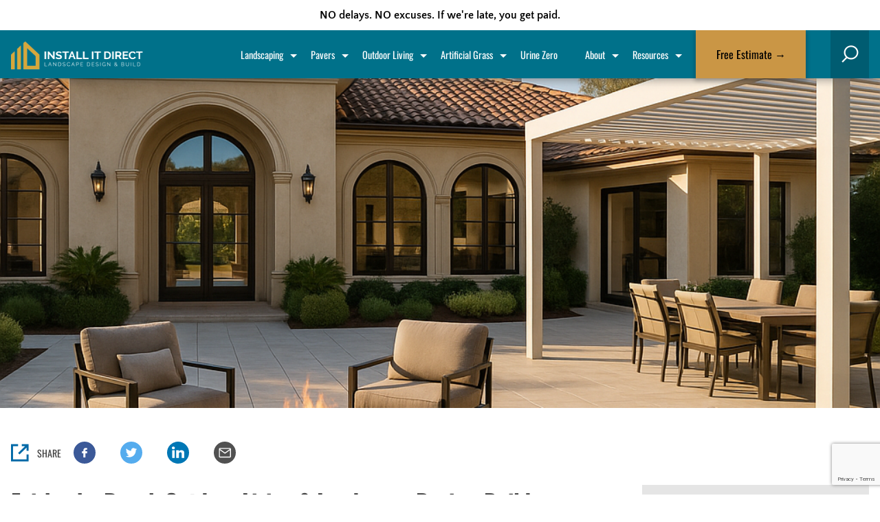

--- FILE ---
content_type: text/html; charset=UTF-8
request_url: https://www.installitdirect.com/our-locations/fairbanks-ranch-ca/
body_size: 50624
content:

<!doctype html>
<html lang="en-US" prefix="og: https://ogp.me/ns#">

<head>
    <meta charset="UTF-8">
<script type="text/javascript">
/* <![CDATA[ */
var gform;gform||(document.addEventListener("gform_main_scripts_loaded",function(){gform.scriptsLoaded=!0}),document.addEventListener("gform/theme/scripts_loaded",function(){gform.themeScriptsLoaded=!0}),window.addEventListener("DOMContentLoaded",function(){gform.domLoaded=!0}),gform={domLoaded:!1,scriptsLoaded:!1,themeScriptsLoaded:!1,isFormEditor:()=>"function"==typeof InitializeEditor,callIfLoaded:function(o){return!(!gform.domLoaded||!gform.scriptsLoaded||!gform.themeScriptsLoaded&&!gform.isFormEditor()||(gform.isFormEditor()&&console.warn("The use of gform.initializeOnLoaded() is deprecated in the form editor context and will be removed in Gravity Forms 3.1."),o(),0))},initializeOnLoaded:function(o){gform.callIfLoaded(o)||(document.addEventListener("gform_main_scripts_loaded",()=>{gform.scriptsLoaded=!0,gform.callIfLoaded(o)}),document.addEventListener("gform/theme/scripts_loaded",()=>{gform.themeScriptsLoaded=!0,gform.callIfLoaded(o)}),window.addEventListener("DOMContentLoaded",()=>{gform.domLoaded=!0,gform.callIfLoaded(o)}))},hooks:{action:{},filter:{}},addAction:function(o,r,e,t){gform.addHook("action",o,r,e,t)},addFilter:function(o,r,e,t){gform.addHook("filter",o,r,e,t)},doAction:function(o){gform.doHook("action",o,arguments)},applyFilters:function(o){return gform.doHook("filter",o,arguments)},removeAction:function(o,r){gform.removeHook("action",o,r)},removeFilter:function(o,r,e){gform.removeHook("filter",o,r,e)},addHook:function(o,r,e,t,n){null==gform.hooks[o][r]&&(gform.hooks[o][r]=[]);var d=gform.hooks[o][r];null==n&&(n=r+"_"+d.length),gform.hooks[o][r].push({tag:n,callable:e,priority:t=null==t?10:t})},doHook:function(r,o,e){var t;if(e=Array.prototype.slice.call(e,1),null!=gform.hooks[r][o]&&((o=gform.hooks[r][o]).sort(function(o,r){return o.priority-r.priority}),o.forEach(function(o){"function"!=typeof(t=o.callable)&&(t=window[t]),"action"==r?t.apply(null,e):e[0]=t.apply(null,e)})),"filter"==r)return e[0]},removeHook:function(o,r,t,n){var e;null!=gform.hooks[o][r]&&(e=(e=gform.hooks[o][r]).filter(function(o,r,e){return!!(null!=n&&n!=o.tag||null!=t&&t!=o.priority)}),gform.hooks[o][r]=e)}});
/* ]]> */
</script>

    <meta name="viewport" content="width=device-width, initial-scale=1">
    <link rel="profile" href="https://gmpg.org/xfn/11">


            <!-- Google Tag Manager -->
        <script>
            (function(w, d, s, l, i) {
                w[l] = w[l] || [];
                w[l].push({
                    'gtm.start': new Date().getTime(),
                    event: 'gtm.js'
                });
                var f = d.getElementsByTagName(s)[0],
                    j = d.createElement(s),
                    dl = l != 'dataLayer' ? '&l=' + l : '';
                j.async = true;
                j.src =
                    'https://www.googletagmanager.com/gtm.js?id=' + i + dl;
                f.parentNode.insertBefore(j, f);
            })(window, document, 'script', 'dataLayer', 'GTM-KC9BCTC');
        </script>
        <!-- End Google Tag Manager -->
    
    
    
<!-- Search Engine Optimization by Rank Math - https://rankmath.com/ -->
<title>Fairbanks Ranch Outdoor Living &amp; Landscape Design‑Build (2026) — HOA, County Permits &amp; Estate Packages | INSTALL-IT-DIRECT</title>
<meta name="description" content="Estate‑grade outdoor living in Fairbanks Ranch: motor courts, porcelain patios, louvered pergolas, outdoor kitchens, walls/terraces, lighting &amp; drainage. We handle HOA architectural review, County permits &amp; DPW right‑of‑way."/>
<meta name="robots" content="follow, index, max-snippet:-1, max-video-preview:-1, max-image-preview:large"/>
<link rel="canonical" href="https://www.installitdirect.com/our-locations/san-diego-ca/" />
<meta property="og:locale" content="en_US" />
<meta property="og:type" content="article" />
<meta property="og:title" content="Fairbanks Ranch Outdoor Living &amp; Landscape Design‑Build (2026) — HOA, County Permits &amp; Estate Packages | INSTALL-IT-DIRECT" />
<meta property="og:description" content="Estate‑grade outdoor living in Fairbanks Ranch: motor courts, porcelain patios, louvered pergolas, outdoor kitchens, walls/terraces, lighting &amp; drainage. We handle HOA architectural review, County permits &amp; DPW right‑of‑way." />
<meta property="og:url" content="https://www.installitdirect.com/our-locations/san-diego-ca/" />
<meta property="og:site_name" content="INSTALL-IT-DIRECT - Professional Landscapers in San Diego" />
<meta property="article:publisher" content="https://www.facebook.com/installitdirect/" />
<meta property="og:updated_time" content="2025-09-03T15:45:00-07:00" />
<meta property="og:image" content="https://www.installitdirect.com/wp-content/uploads/2025/09/Fairbanks-Ranch-Outdoor-Living-Landscape-Design‑Build.png" />
<meta property="og:image:secure_url" content="https://www.installitdirect.com/wp-content/uploads/2025/09/Fairbanks-Ranch-Outdoor-Living-Landscape-Design‑Build.png" />
<meta property="og:image:width" content="1024" />
<meta property="og:image:height" content="1024" />
<meta property="og:image:alt" content="Fairbanks Ranch Outdoor Living &amp; Landscape Design‑Build" />
<meta property="og:image:type" content="image/png" />
<meta name="twitter:card" content="summary_large_image" />
<meta name="twitter:title" content="Fairbanks Ranch Outdoor Living &amp; Landscape Design‑Build (2026) — HOA, County Permits &amp; Estate Packages | INSTALL-IT-DIRECT" />
<meta name="twitter:description" content="Estate‑grade outdoor living in Fairbanks Ranch: motor courts, porcelain patios, louvered pergolas, outdoor kitchens, walls/terraces, lighting &amp; drainage. We handle HOA architectural review, County permits &amp; DPW right‑of‑way." />
<meta name="twitter:site" content="@installitdirect" />
<meta name="twitter:creator" content="@installitdirect" />
<meta name="twitter:image" content="https://www.installitdirect.com/wp-content/uploads/2025/09/Fairbanks-Ranch-Outdoor-Living-Landscape-Design‑Build.png" />
<meta name="twitter:label1" content="Time to read" />
<meta name="twitter:data1" content="5 minutes" />
<script type="application/ld+json" class="rank-math-schema">{"@context":"https://schema.org","@graph":[{"@type":"BreadcrumbList","@id":"https://www.installitdirect.com/our-locations/san-diego-ca/#breadcrumb","itemListElement":[{"@type":"ListItem","position":"1","item":{"@id":"https://www.installitdirect.com","name":"Home"}},{"@type":"ListItem","position":"2","item":{"@id":"https://www.installitdirect.com/our-locations/","name":"Our Locations &#8211; Front Yard and Backyard Remodel Near Me"}},{"@type":"ListItem","position":"3","item":{"@id":"https://www.installitdirect.com/our-locations/fairbanks-ranch-ca/","name":"Fairbanks Ranch Outdoor Living &#038; Landscape Design\u2011Build"}}]}]}</script>
<!-- /Rank Math WordPress SEO plugin -->

<link rel='dns-prefetch' href='//stats.wp.com' />
<link rel='dns-prefetch' href='//www.googletagmanager.com' />
<link rel='dns-prefetch' href='//www.google.com' />
<link rel="alternate" type="application/rss+xml" title="INSTALL-IT-DIRECT &raquo; Feed" href="https://www.installitdirect.com/feed/" />
<link rel="alternate" type="application/rss+xml" title="INSTALL-IT-DIRECT &raquo; Comments Feed" href="https://www.installitdirect.com/comments/feed/" />
<link rel="preload" href="https://www.installitdirect.com/wp-content/uploads/2025/09/Fairbanks-Ranch-Outdoor-Living-Landscape-Design‑Build-560x560.png?x62971" as="image" media="(max-width: 560px)"><link rel="preload" href="https://www.installitdirect.com/wp-content/uploads/2025/09/Fairbanks-Ranch-Outdoor-Living-Landscape-Design‑Build-768x768.png?x62971" as="image" media="(min-width: 560.1px) and (max-width: 768px)"><link rel="preload" href="https://www.installitdirect.com/wp-content/uploads/2025/09/Fairbanks-Ranch-Outdoor-Living-Landscape-Design‑Build.png?x62971" as="image" media="(min-width: 768.1px) and (max-width: 1024px)"><link rel="preload" href="https://www.installitdirect.com/wp-content/uploads/2025/09/Fairbanks-Ranch-Outdoor-Living-Landscape-Design‑Build.png?x62971" as="image" media="(min-width: 1024.1px) and (max-width: 1300px)"><link rel="preload" href="https://www.installitdirect.com/wp-content/uploads/2025/09/Fairbanks-Ranch-Outdoor-Living-Landscape-Design‑Build.png?x62971" as="image" media="(min-width: 1300.1px) and (max-width: 1920px)"><link rel="preload" href="https://www.installitdirect.com/wp-content/uploads/2025/09/Fairbanks-Ranch-Outdoor-Living-Landscape-Design‑Build.png?x62971" as="image" media="(min-width: 1920.1px)"><script type="text/javascript">
/* <![CDATA[ */
window._wpemojiSettings = {"baseUrl":"https:\/\/s.w.org\/images\/core\/emoji\/15.0.3\/72x72\/","ext":".png","svgUrl":"https:\/\/s.w.org\/images\/core\/emoji\/15.0.3\/svg\/","svgExt":".svg","source":{"concatemoji":"https:\/\/www.installitdirect.com\/wp-includes\/js\/wp-emoji-release.min.js?ver=6.5.2"}};
/*! This file is auto-generated */
!function(i,n){var o,s,e;function c(e){try{var t={supportTests:e,timestamp:(new Date).valueOf()};sessionStorage.setItem(o,JSON.stringify(t))}catch(e){}}function p(e,t,n){e.clearRect(0,0,e.canvas.width,e.canvas.height),e.fillText(t,0,0);var t=new Uint32Array(e.getImageData(0,0,e.canvas.width,e.canvas.height).data),r=(e.clearRect(0,0,e.canvas.width,e.canvas.height),e.fillText(n,0,0),new Uint32Array(e.getImageData(0,0,e.canvas.width,e.canvas.height).data));return t.every(function(e,t){return e===r[t]})}function u(e,t,n){switch(t){case"flag":return n(e,"\ud83c\udff3\ufe0f\u200d\u26a7\ufe0f","\ud83c\udff3\ufe0f\u200b\u26a7\ufe0f")?!1:!n(e,"\ud83c\uddfa\ud83c\uddf3","\ud83c\uddfa\u200b\ud83c\uddf3")&&!n(e,"\ud83c\udff4\udb40\udc67\udb40\udc62\udb40\udc65\udb40\udc6e\udb40\udc67\udb40\udc7f","\ud83c\udff4\u200b\udb40\udc67\u200b\udb40\udc62\u200b\udb40\udc65\u200b\udb40\udc6e\u200b\udb40\udc67\u200b\udb40\udc7f");case"emoji":return!n(e,"\ud83d\udc26\u200d\u2b1b","\ud83d\udc26\u200b\u2b1b")}return!1}function f(e,t,n){var r="undefined"!=typeof WorkerGlobalScope&&self instanceof WorkerGlobalScope?new OffscreenCanvas(300,150):i.createElement("canvas"),a=r.getContext("2d",{willReadFrequently:!0}),o=(a.textBaseline="top",a.font="600 32px Arial",{});return e.forEach(function(e){o[e]=t(a,e,n)}),o}function t(e){var t=i.createElement("script");t.src=e,t.defer=!0,i.head.appendChild(t)}"undefined"!=typeof Promise&&(o="wpEmojiSettingsSupports",s=["flag","emoji"],n.supports={everything:!0,everythingExceptFlag:!0},e=new Promise(function(e){i.addEventListener("DOMContentLoaded",e,{once:!0})}),new Promise(function(t){var n=function(){try{var e=JSON.parse(sessionStorage.getItem(o));if("object"==typeof e&&"number"==typeof e.timestamp&&(new Date).valueOf()<e.timestamp+604800&&"object"==typeof e.supportTests)return e.supportTests}catch(e){}return null}();if(!n){if("undefined"!=typeof Worker&&"undefined"!=typeof OffscreenCanvas&&"undefined"!=typeof URL&&URL.createObjectURL&&"undefined"!=typeof Blob)try{var e="postMessage("+f.toString()+"("+[JSON.stringify(s),u.toString(),p.toString()].join(",")+"));",r=new Blob([e],{type:"text/javascript"}),a=new Worker(URL.createObjectURL(r),{name:"wpTestEmojiSupports"});return void(a.onmessage=function(e){c(n=e.data),a.terminate(),t(n)})}catch(e){}c(n=f(s,u,p))}t(n)}).then(function(e){for(var t in e)n.supports[t]=e[t],n.supports.everything=n.supports.everything&&n.supports[t],"flag"!==t&&(n.supports.everythingExceptFlag=n.supports.everythingExceptFlag&&n.supports[t]);n.supports.everythingExceptFlag=n.supports.everythingExceptFlag&&!n.supports.flag,n.DOMReady=!1,n.readyCallback=function(){n.DOMReady=!0}}).then(function(){return e}).then(function(){var e;n.supports.everything||(n.readyCallback(),(e=n.source||{}).concatemoji?t(e.concatemoji):e.wpemoji&&e.twemoji&&(t(e.twemoji),t(e.wpemoji)))}))}((window,document),window._wpemojiSettings);
/* ]]> */
</script>
<style id='wp-emoji-styles-inline-css' type='text/css'>

	img.wp-smiley, img.emoji {
		display: inline !important;
		border: none !important;
		box-shadow: none !important;
		height: 1em !important;
		width: 1em !important;
		margin: 0 0.07em !important;
		vertical-align: -0.1em !important;
		background: none !important;
		padding: 0 !important;
	}
</style>
<style id='rank-math-toc-block-style-inline-css' type='text/css'>
.wp-block-rank-math-toc-block nav ol{counter-reset:item}.wp-block-rank-math-toc-block nav ol li{display:block}.wp-block-rank-math-toc-block nav ol li:before{content:counters(item, ".") ". ";counter-increment:item}

</style>
<style id='rank-math-rich-snippet-style-inline-css' type='text/css'>
/*!
* Plugin:  Rank Math
* URL: https://rankmath.com/wordpress/plugin/seo-suite/
* Name:  rank-math-review-snippet.css
*/@-webkit-keyframes spin{0%{-webkit-transform:rotate(0deg)}100%{-webkit-transform:rotate(-360deg)}}@keyframes spin{0%{-webkit-transform:rotate(0deg)}100%{-webkit-transform:rotate(-360deg)}}@keyframes bounce{from{-webkit-transform:translateY(0px);transform:translateY(0px)}to{-webkit-transform:translateY(-5px);transform:translateY(-5px)}}@-webkit-keyframes bounce{from{-webkit-transform:translateY(0px);transform:translateY(0px)}to{-webkit-transform:translateY(-5px);transform:translateY(-5px)}}@-webkit-keyframes loading{0%{background-size:20% 50% ,20% 50% ,20% 50%}20%{background-size:20% 20% ,20% 50% ,20% 50%}40%{background-size:20% 100%,20% 20% ,20% 50%}60%{background-size:20% 50% ,20% 100%,20% 20%}80%{background-size:20% 50% ,20% 50% ,20% 100%}100%{background-size:20% 50% ,20% 50% ,20% 50%}}@keyframes loading{0%{background-size:20% 50% ,20% 50% ,20% 50%}20%{background-size:20% 20% ,20% 50% ,20% 50%}40%{background-size:20% 100%,20% 20% ,20% 50%}60%{background-size:20% 50% ,20% 100%,20% 20%}80%{background-size:20% 50% ,20% 50% ,20% 100%}100%{background-size:20% 50% ,20% 50% ,20% 50%}}:root{--rankmath-wp-adminbar-height: 0}#rank-math-rich-snippet-wrapper{overflow:hidden}#rank-math-rich-snippet-wrapper h5.rank-math-title{display:block;font-size:18px;line-height:1.4}#rank-math-rich-snippet-wrapper .rank-math-review-image{float:right;max-width:40%;margin-left:15px}#rank-math-rich-snippet-wrapper .rank-math-review-data{margin-bottom:15px}#rank-math-rich-snippet-wrapper .rank-math-total-wrapper{width:100%;padding:0 0 20px 0;float:left;clear:both;position:relative;-webkit-box-sizing:border-box;box-sizing:border-box}#rank-math-rich-snippet-wrapper .rank-math-total-wrapper .rank-math-total{border:0;display:block;margin:0;width:auto;float:left;text-align:left;padding:0;font-size:24px;line-height:1;font-weight:700;-webkit-box-sizing:border-box;box-sizing:border-box;overflow:hidden}#rank-math-rich-snippet-wrapper .rank-math-total-wrapper .rank-math-review-star{float:left;margin-left:15px;margin-top:5px;position:relative;z-index:99;line-height:1}#rank-math-rich-snippet-wrapper .rank-math-total-wrapper .rank-math-review-star .rank-math-review-result-wrapper{display:inline-block;white-space:nowrap;position:relative;color:#e7e7e7}#rank-math-rich-snippet-wrapper .rank-math-total-wrapper .rank-math-review-star .rank-math-review-result-wrapper .rank-math-review-result{position:absolute;top:0;left:0;overflow:hidden;white-space:nowrap;color:#ffbe01}#rank-math-rich-snippet-wrapper .rank-math-total-wrapper .rank-math-review-star .rank-math-review-result-wrapper i{font-size:18px;-webkit-text-stroke-width:1px;font-style:normal;padding:0 2px;line-height:inherit}#rank-math-rich-snippet-wrapper .rank-math-total-wrapper .rank-math-review-star .rank-math-review-result-wrapper i:before{content:"\2605"}body.rtl #rank-math-rich-snippet-wrapper .rank-math-review-image{float:left;margin-left:0;margin-right:15px}body.rtl #rank-math-rich-snippet-wrapper .rank-math-total-wrapper .rank-math-total{float:right}body.rtl #rank-math-rich-snippet-wrapper .rank-math-total-wrapper .rank-math-review-star{float:right;margin-left:0;margin-right:15px}body.rtl #rank-math-rich-snippet-wrapper .rank-math-total-wrapper .rank-math-review-star .rank-math-review-result{left:auto;right:0}@media screen and (max-width: 480px){#rank-math-rich-snippet-wrapper .rank-math-review-image{display:block;max-width:100%;width:100%;text-align:center;margin-right:0}#rank-math-rich-snippet-wrapper .rank-math-review-data{clear:both}}.clear{clear:both}

</style>
<style id='classic-theme-styles-inline-css' type='text/css'>
/*! This file is auto-generated */
.wp-block-button__link{color:#fff;background-color:#32373c;border-radius:9999px;box-shadow:none;text-decoration:none;padding:calc(.667em + 2px) calc(1.333em + 2px);font-size:1.125em}.wp-block-file__button{background:#32373c;color:#fff;text-decoration:none}
</style>
<style id='global-styles-inline-css' type='text/css'>
body{--wp--preset--color--black: #000000;--wp--preset--color--cyan-bluish-gray: #abb8c3;--wp--preset--color--white: #ffffff;--wp--preset--color--pale-pink: #f78da7;--wp--preset--color--vivid-red: #cf2e2e;--wp--preset--color--luminous-vivid-orange: #ff6900;--wp--preset--color--luminous-vivid-amber: #fcb900;--wp--preset--color--light-green-cyan: #7bdcb5;--wp--preset--color--vivid-green-cyan: #00d084;--wp--preset--color--pale-cyan-blue: #8ed1fc;--wp--preset--color--vivid-cyan-blue: #0693e3;--wp--preset--color--vivid-purple: #9b51e0;--wp--preset--gradient--vivid-cyan-blue-to-vivid-purple: linear-gradient(135deg,rgba(6,147,227,1) 0%,rgb(155,81,224) 100%);--wp--preset--gradient--light-green-cyan-to-vivid-green-cyan: linear-gradient(135deg,rgb(122,220,180) 0%,rgb(0,208,130) 100%);--wp--preset--gradient--luminous-vivid-amber-to-luminous-vivid-orange: linear-gradient(135deg,rgba(252,185,0,1) 0%,rgba(255,105,0,1) 100%);--wp--preset--gradient--luminous-vivid-orange-to-vivid-red: linear-gradient(135deg,rgba(255,105,0,1) 0%,rgb(207,46,46) 100%);--wp--preset--gradient--very-light-gray-to-cyan-bluish-gray: linear-gradient(135deg,rgb(238,238,238) 0%,rgb(169,184,195) 100%);--wp--preset--gradient--cool-to-warm-spectrum: linear-gradient(135deg,rgb(74,234,220) 0%,rgb(151,120,209) 20%,rgb(207,42,186) 40%,rgb(238,44,130) 60%,rgb(251,105,98) 80%,rgb(254,248,76) 100%);--wp--preset--gradient--blush-light-purple: linear-gradient(135deg,rgb(255,206,236) 0%,rgb(152,150,240) 100%);--wp--preset--gradient--blush-bordeaux: linear-gradient(135deg,rgb(254,205,165) 0%,rgb(254,45,45) 50%,rgb(107,0,62) 100%);--wp--preset--gradient--luminous-dusk: linear-gradient(135deg,rgb(255,203,112) 0%,rgb(199,81,192) 50%,rgb(65,88,208) 100%);--wp--preset--gradient--pale-ocean: linear-gradient(135deg,rgb(255,245,203) 0%,rgb(182,227,212) 50%,rgb(51,167,181) 100%);--wp--preset--gradient--electric-grass: linear-gradient(135deg,rgb(202,248,128) 0%,rgb(113,206,126) 100%);--wp--preset--gradient--midnight: linear-gradient(135deg,rgb(2,3,129) 0%,rgb(40,116,252) 100%);--wp--preset--font-size--small: 13px;--wp--preset--font-size--medium: 20px;--wp--preset--font-size--large: 36px;--wp--preset--font-size--x-large: 42px;--wp--preset--spacing--20: 0.44rem;--wp--preset--spacing--30: 0.67rem;--wp--preset--spacing--40: 1rem;--wp--preset--spacing--50: 1.5rem;--wp--preset--spacing--60: 2.25rem;--wp--preset--spacing--70: 3.38rem;--wp--preset--spacing--80: 5.06rem;--wp--preset--shadow--natural: 6px 6px 9px rgba(0, 0, 0, 0.2);--wp--preset--shadow--deep: 12px 12px 50px rgba(0, 0, 0, 0.4);--wp--preset--shadow--sharp: 6px 6px 0px rgba(0, 0, 0, 0.2);--wp--preset--shadow--outlined: 6px 6px 0px -3px rgba(255, 255, 255, 1), 6px 6px rgba(0, 0, 0, 1);--wp--preset--shadow--crisp: 6px 6px 0px rgba(0, 0, 0, 1);}:where(.is-layout-flex){gap: 0.5em;}:where(.is-layout-grid){gap: 0.5em;}body .is-layout-flow > .alignleft{float: left;margin-inline-start: 0;margin-inline-end: 2em;}body .is-layout-flow > .alignright{float: right;margin-inline-start: 2em;margin-inline-end: 0;}body .is-layout-flow > .aligncenter{margin-left: auto !important;margin-right: auto !important;}body .is-layout-constrained > .alignleft{float: left;margin-inline-start: 0;margin-inline-end: 2em;}body .is-layout-constrained > .alignright{float: right;margin-inline-start: 2em;margin-inline-end: 0;}body .is-layout-constrained > .aligncenter{margin-left: auto !important;margin-right: auto !important;}body .is-layout-constrained > :where(:not(.alignleft):not(.alignright):not(.alignfull)){max-width: var(--wp--style--global--content-size);margin-left: auto !important;margin-right: auto !important;}body .is-layout-constrained > .alignwide{max-width: var(--wp--style--global--wide-size);}body .is-layout-flex{display: flex;}body .is-layout-flex{flex-wrap: wrap;align-items: center;}body .is-layout-flex > *{margin: 0;}body .is-layout-grid{display: grid;}body .is-layout-grid > *{margin: 0;}:where(.wp-block-columns.is-layout-flex){gap: 2em;}:where(.wp-block-columns.is-layout-grid){gap: 2em;}:where(.wp-block-post-template.is-layout-flex){gap: 1.25em;}:where(.wp-block-post-template.is-layout-grid){gap: 1.25em;}.has-black-color{color: var(--wp--preset--color--black) !important;}.has-cyan-bluish-gray-color{color: var(--wp--preset--color--cyan-bluish-gray) !important;}.has-white-color{color: var(--wp--preset--color--white) !important;}.has-pale-pink-color{color: var(--wp--preset--color--pale-pink) !important;}.has-vivid-red-color{color: var(--wp--preset--color--vivid-red) !important;}.has-luminous-vivid-orange-color{color: var(--wp--preset--color--luminous-vivid-orange) !important;}.has-luminous-vivid-amber-color{color: var(--wp--preset--color--luminous-vivid-amber) !important;}.has-light-green-cyan-color{color: var(--wp--preset--color--light-green-cyan) !important;}.has-vivid-green-cyan-color{color: var(--wp--preset--color--vivid-green-cyan) !important;}.has-pale-cyan-blue-color{color: var(--wp--preset--color--pale-cyan-blue) !important;}.has-vivid-cyan-blue-color{color: var(--wp--preset--color--vivid-cyan-blue) !important;}.has-vivid-purple-color{color: var(--wp--preset--color--vivid-purple) !important;}.has-black-background-color{background-color: var(--wp--preset--color--black) !important;}.has-cyan-bluish-gray-background-color{background-color: var(--wp--preset--color--cyan-bluish-gray) !important;}.has-white-background-color{background-color: var(--wp--preset--color--white) !important;}.has-pale-pink-background-color{background-color: var(--wp--preset--color--pale-pink) !important;}.has-vivid-red-background-color{background-color: var(--wp--preset--color--vivid-red) !important;}.has-luminous-vivid-orange-background-color{background-color: var(--wp--preset--color--luminous-vivid-orange) !important;}.has-luminous-vivid-amber-background-color{background-color: var(--wp--preset--color--luminous-vivid-amber) !important;}.has-light-green-cyan-background-color{background-color: var(--wp--preset--color--light-green-cyan) !important;}.has-vivid-green-cyan-background-color{background-color: var(--wp--preset--color--vivid-green-cyan) !important;}.has-pale-cyan-blue-background-color{background-color: var(--wp--preset--color--pale-cyan-blue) !important;}.has-vivid-cyan-blue-background-color{background-color: var(--wp--preset--color--vivid-cyan-blue) !important;}.has-vivid-purple-background-color{background-color: var(--wp--preset--color--vivid-purple) !important;}.has-black-border-color{border-color: var(--wp--preset--color--black) !important;}.has-cyan-bluish-gray-border-color{border-color: var(--wp--preset--color--cyan-bluish-gray) !important;}.has-white-border-color{border-color: var(--wp--preset--color--white) !important;}.has-pale-pink-border-color{border-color: var(--wp--preset--color--pale-pink) !important;}.has-vivid-red-border-color{border-color: var(--wp--preset--color--vivid-red) !important;}.has-luminous-vivid-orange-border-color{border-color: var(--wp--preset--color--luminous-vivid-orange) !important;}.has-luminous-vivid-amber-border-color{border-color: var(--wp--preset--color--luminous-vivid-amber) !important;}.has-light-green-cyan-border-color{border-color: var(--wp--preset--color--light-green-cyan) !important;}.has-vivid-green-cyan-border-color{border-color: var(--wp--preset--color--vivid-green-cyan) !important;}.has-pale-cyan-blue-border-color{border-color: var(--wp--preset--color--pale-cyan-blue) !important;}.has-vivid-cyan-blue-border-color{border-color: var(--wp--preset--color--vivid-cyan-blue) !important;}.has-vivid-purple-border-color{border-color: var(--wp--preset--color--vivid-purple) !important;}.has-vivid-cyan-blue-to-vivid-purple-gradient-background{background: var(--wp--preset--gradient--vivid-cyan-blue-to-vivid-purple) !important;}.has-light-green-cyan-to-vivid-green-cyan-gradient-background{background: var(--wp--preset--gradient--light-green-cyan-to-vivid-green-cyan) !important;}.has-luminous-vivid-amber-to-luminous-vivid-orange-gradient-background{background: var(--wp--preset--gradient--luminous-vivid-amber-to-luminous-vivid-orange) !important;}.has-luminous-vivid-orange-to-vivid-red-gradient-background{background: var(--wp--preset--gradient--luminous-vivid-orange-to-vivid-red) !important;}.has-very-light-gray-to-cyan-bluish-gray-gradient-background{background: var(--wp--preset--gradient--very-light-gray-to-cyan-bluish-gray) !important;}.has-cool-to-warm-spectrum-gradient-background{background: var(--wp--preset--gradient--cool-to-warm-spectrum) !important;}.has-blush-light-purple-gradient-background{background: var(--wp--preset--gradient--blush-light-purple) !important;}.has-blush-bordeaux-gradient-background{background: var(--wp--preset--gradient--blush-bordeaux) !important;}.has-luminous-dusk-gradient-background{background: var(--wp--preset--gradient--luminous-dusk) !important;}.has-pale-ocean-gradient-background{background: var(--wp--preset--gradient--pale-ocean) !important;}.has-electric-grass-gradient-background{background: var(--wp--preset--gradient--electric-grass) !important;}.has-midnight-gradient-background{background: var(--wp--preset--gradient--midnight) !important;}.has-small-font-size{font-size: var(--wp--preset--font-size--small) !important;}.has-medium-font-size{font-size: var(--wp--preset--font-size--medium) !important;}.has-large-font-size{font-size: var(--wp--preset--font-size--large) !important;}.has-x-large-font-size{font-size: var(--wp--preset--font-size--x-large) !important;}
.wp-block-navigation a:where(:not(.wp-element-button)){color: inherit;}
:where(.wp-block-post-template.is-layout-flex){gap: 1.25em;}:where(.wp-block-post-template.is-layout-grid){gap: 1.25em;}
:where(.wp-block-columns.is-layout-flex){gap: 2em;}:where(.wp-block-columns.is-layout-grid){gap: 2em;}
.wp-block-pullquote{font-size: 1.5em;line-height: 1.6;}
</style>
<link rel='stylesheet' id='iid-style-css' href='https://www.installitdirect.com/wp-content/themes/installitdirect/style.css?x62971' type='text/css' media='all' />
<style id='iid-style-inline-css' type='text/css'>
.sl-wrapper .sl-close,.sl-wrapper .sl-navigation button{height:44px;line-height:44px;font-family:Arial,Baskerville,monospace;color:#000;z-index:1060;position:fixed}.sl-overlay{position:fixed;left:0;right:0;top:0;bottom:0;background:#fff;opacity:.7;display:none;z-index:1035}.sl-wrapper{z-index:1040}.sl-wrapper button{border:0;background:0 0;font-size:28px;padding:0;cursor:pointer}.sl-wrapper button:hover{opacity:.7}.sl-wrapper .sl-close{display:none;right:30px;top:30px;margin-top:-14px;margin-right:-14px;width:44px;font-size:3rem}.sl-wrapper .sl-close:focus,.sl-wrapper .sl-navigation button:focus{outline:0}.sl-wrapper .sl-counter{display:none;position:fixed;top:30px;left:30px;z-index:1060;color:#000;font-size:1rem}.sl-wrapper .sl-navigation{width:100%;display:none}.sl-wrapper .sl-navigation button{top:50%;margin-top:-22px;width:22px;text-align:center;display:block}.sl-wrapper .sl-navigation button.sl-next{right:5px;font-size:2rem}.sl-wrapper .sl-navigation button.sl-prev{left:5px;font-size:2rem}.sl-wrapper .sl-image{position:fixed;-ms-touch-action:none;touch-action:none;z-index:10000}.sl-wrapper .sl-image img{margin:0;padding:0;display:block;border:0}.sl-wrapper .sl-image iframe{background:#000;border:0}@media (min-width:35.5em){.sl-wrapper .sl-navigation button{width:44px}.sl-wrapper .sl-navigation button.sl-next{right:10px;font-size:3rem}.sl-wrapper .sl-navigation button.sl-prev{left:10px;font-size:3rem}.sl-wrapper .sl-image iframe,.sl-wrapper .sl-image img{border:0}}@media (min-width:50em){.sl-wrapper .sl-navigation button{width:44px}.sl-wrapper .sl-navigation button.sl-next{right:20px;font-size:3rem}.sl-wrapper .sl-navigation button.sl-prev{left:20px;font-size:3rem}.sl-wrapper .sl-image iframe,.sl-wrapper .sl-image img{border:0}}.sl-wrapper .sl-image .sl-caption{display:none;padding:10px;color:#fff;background:rgba(0,0,0,.8);font-size:1rem;position:absolute;bottom:0;left:0;right:0}.sl-wrapper .sl-image .sl-caption.pos-top{bottom:auto;top:0}.sl-wrapper .sl-image .sl-caption.pos-outside{bottom:auto}.sl-wrapper .sl-image .sl-download{display:none;position:absolute;bottom:5px;right:5px;color:#000;z-index:1060}.sl-spinner{display:none;border:5px solid #333;border-radius:40px;height:40px;left:50%;margin:-20px 0 0 -20px;opacity:0;position:fixed;top:50%;width:40px;z-index:1007;-webkit-animation:1s ease-out infinite pulsate;-moz-animation:1s ease-out infinite pulsate;-ms-animation:pulsate 1s ease-out infinite;-o-animation:1s ease-out infinite pulsate;animation:1s ease-out infinite pulsate}.sl-scrollbar-measure{position:absolute;top:-9999px;width:50px;height:50px;overflow:scroll}@-webkit-keyframes pulsate{0%{transform:scale(.1);opacity:0}50%{opacity:1}100%{transform:scale(1.2);opacity:0}}@keyframes pulsate{0%{transform:scale(.1);opacity:0}50%{opacity:1}100%{transform:scale(1.2);opacity:0}}@-moz-keyframes pulsate{0%{transform:scale(.1);opacity:0}50%{opacity:1}100%{transform:scale(1.2);opacity:0}}@-o-keyframes pulsate{0%{transform:scale(.1);opacity:0}50%{opacity:1}100%{transform:scale(1.2);opacity:0}}@-ms-keyframes pulsate{0%,100%{opacity:0}0%{transform:scale(.1)}50%{opacity:1}100%{transform:scale(1.2)}}
.flex-control-nav,.flex-direction-nav,.flexslider ul,.slides,.slides>li{list-style:none;margin:0;padding:0}.flex-direction-nav a,.flex-direction-nav a:before{color:rgba(242,193,57,.8);text-shadow:1px 1px 0 rgba(255,255,255,.3)}.flex-direction-nav a,.flex-pauseplay a{z-index:10;overflow:hidden;cursor:pointer}.flex-container a:hover,.flex-slider a:hover{outline:0}.flex-pauseplay span{text-transform:capitalize}.flexslider{padding:0;margin:0 0 60px;background:#fff;border:4px solid #fff;position:relative;zoom:1;-webkit-border-radius:4px;-moz-border-radius:4px;border-radius:4px;-webkit-box-shadow:'' 0 1px 4px rgba(0,0,0,.2);-moz-box-shadow:'' 0 1px 4px rgba(0,0,0,.2);-o-box-shadow:'' 0 1px 4px rgba(0,0,0,.2);box-shadow:'' 0 1px 4px rgba(0,0,0,.2)}.flexslider ul{font-size:1em}.flexslider .slides>li{display:none;-webkit-backface-visibility:hidden}.flexslider .slides:after{content:'\0020';display:block;clear:both;visibility:hidden;line-height:0;height:0}.no-js .flexslider .slides>li:first-child,html[xmlns] .flexslider .slides{display:block}* html .flexslider .slides{height:1%}.flexslider .slides{zoom:1}.flexslider .slides img{width:100%;display:block;height:auto;-moz-user-select:none}.flex-viewport{max-height:2000px;-webkit-transition:1s;-moz-transition:1s;-ms-transition:1s;-o-transition:1s;transition:1s}.loading .flex-viewport{max-height:300px}.carousel li{margin-right:5px}.flex-direction-nav a{text-decoration:none;display:block;width:40px;height:47px;margin:-20px 0 0;position:absolute;top:50%;opacity:0;-webkit-transition:.3s ease-in-out;-moz-transition:.3s ease-in-out;-ms-transition:.3s ease-in-out;-o-transition:.3s ease-in-out;transition:.3s ease-in-out}.flex-direction-nav a:before{font-size:40px;display:inline-block;content:'\276E'}.flex-direction-nav a.flex-next:before{content:'\276F'}.flex-direction-nav .flex-prev{left:0}.flex-direction-nav .flex-next{right:0;text-align:right}.flexslider:hover .flex-direction-nav .flex-prev{opacity:.7;left:10px}.flex-control-thumbs img:hover,.flex-pauseplay a:hover,.flexslider:hover .flex-direction-nav .flex-next:hover,.flexslider:hover .flex-direction-nav .flex-prev:hover{opacity:1}.flexslider:hover .flex-direction-nav .flex-next{opacity:.7;right:10px}.flex-direction-nav .flex-disabled{opacity:0!important;cursor:default;z-index:-1}.flex-pauseplay a{display:block;width:20px;height:20px;position:absolute;bottom:5px;left:10px;opacity:.8;color:#000}.flex-pauseplay a:before{font-size:20px;display:inline-block;content:'\23F8'}.flex-pauseplay a.flex-play:before{content:'\25B6'}.flex-control-nav{display:none;width:100%;position:absolute;bottom:-40px;text-align:center}.flex-control-nav li{margin:0 6px;zoom:1;display:inline}.flex-control-paging li a{width:11px;height:11px;display:block;background:rgba(0,0,0,.5);cursor:pointer;text-indent:-9999px;-webkit-box-shadow:inset 0 0 3px rgba(0,0,0,.3);-moz-box-shadow:inset 0 0 3px rgba(0,0,0,.3);-o-box-shadow:inset 0 0 3px rgba(0,0,0,.3);box-shadow:inset 0 0 3px rgba(0,0,0,.3);-webkit-border-radius:20px;-moz-border-radius:20px;border-radius:20px}.flex-control-paging li a:hover{background:rgba(0,0,0,.7)}.flex-control-paging li a.flex-active{background:rgba(0,0,0,.9);cursor:default}.flex-control-thumbs{margin:5px 0 0;position:static;overflow:hidden}.flex-control-thumbs li{width:25%;float:left;margin:0}.flex-control-thumbs img{width:100%;height:auto;display:block;opacity:.7;cursor:pointer;-moz-user-select:none;-webkit-transition:1s;-moz-transition:1s;-ms-transition:1s;-o-transition:1s;transition:1s}.flex-control-thumbs .flex-active{opacity:1;cursor:default}@media screen and (max-width:860px){.flex-direction-nav .flex-prev{opacity:1;left:10px}.flex-direction-nav .flex-next{opacity:1;right:10px}}
</style>
<link rel='stylesheet' id='jquery-lazyloadxt-spinner-css-css' href='//www.installitdirect.com/wp-content/plugins/a3-lazy-load/assets/css/jquery.lazyloadxt.spinner.css?x62971' type='text/css' media='all' />
<link rel='stylesheet' id='a3a3_lazy_load-css' href='//www.installitdirect.com/wp-content/uploads/sass/a3_lazy_load.min.css?x62971' type='text/css' media='all' />
<link rel='stylesheet' id='wpdevelop-bts-css' href='https://www.installitdirect.com/wp-content/plugins/booking/assets/libs/bootstrap-css/css/bootstrap.css?x62971' type='text/css' media='all' />
<link rel='stylesheet' id='wpdevelop-bts-theme-css' href='https://www.installitdirect.com/wp-content/plugins/booking/assets/libs/bootstrap-css/css/bootstrap-theme.css?x62971' type='text/css' media='all' />
<link rel='stylesheet' id='wpbc-tippy-popover-css' href='https://www.installitdirect.com/wp-content/plugins/booking/assets/libs/tippy.js/themes/wpbc-tippy-popover.css?x62971' type='text/css' media='all' />
<link rel='stylesheet' id='wpbc-tippy-times-css' href='https://www.installitdirect.com/wp-content/plugins/booking/assets/libs/tippy.js/themes/wpbc-tippy-times.css?x62971' type='text/css' media='all' />
<link rel='stylesheet' id='wpbc-material-design-icons-css' href='https://www.installitdirect.com/wp-content/plugins/booking/assets/libs/material-design-icons/material-design-icons.css?x62971' type='text/css' media='all' />
<link rel='stylesheet' id='wpbc-ui-both-css' href='https://www.installitdirect.com/wp-content/plugins/booking/css/wpbc_ui_both.css?x62971' type='text/css' media='all' />
<link rel='stylesheet' id='wpbc-time_picker-css' href='https://www.installitdirect.com/wp-content/plugins/booking/css/wpbc_time-selector.css?x62971' type='text/css' media='all' />
<link rel='stylesheet' id='wpbc-time_picker-skin-css' href='https://www.installitdirect.com/wp-content/plugins/booking/css/time_picker_skins/light__24_8.css?x62971' type='text/css' media='all' />
<link rel='stylesheet' id='wpbc-client-pages-css' href='https://www.installitdirect.com/wp-content/plugins/booking/css/client.css?x62971' type='text/css' media='all' />
<link rel='stylesheet' id='wpbc-fe-form_fields-css' href='https://www.installitdirect.com/wp-content/plugins/booking/css/_out/wpbc_fe__form_fields.css?x62971' type='text/css' media='all' />
<link rel='stylesheet' id='wpbc-calendar-css' href='https://www.installitdirect.com/wp-content/plugins/booking/css/calendar.css?x62971' type='text/css' media='all' />
<link rel='stylesheet' id='wpbc-calendar-skin-css' href='https://www.installitdirect.com/wp-content/plugins/booking/css/skins/24_9__light_square_1.css?x62971' type='text/css' media='all' />
<link rel='stylesheet' id='wpbc-flex-timeline-css' href='https://www.installitdirect.com/wp-content/plugins/booking/core/timeline/v2/_out/timeline_v2.1.css?x62971' type='text/css' media='all' />
<script type="text/javascript" id="woocommerce-google-analytics-integration-gtag-js-after">
/* <![CDATA[ */
/* Google Analytics for WooCommerce (gtag.js) */
					window.dataLayer = window.dataLayer || [];
					function gtag(){dataLayer.push(arguments);}
					// Set up default consent state.
					for ( const mode of [{"analytics_storage":"denied","ad_storage":"denied","ad_user_data":"denied","ad_personalization":"denied","region":["AT","BE","BG","HR","CY","CZ","DK","EE","FI","FR","DE","GR","HU","IS","IE","IT","LV","LI","LT","LU","MT","NL","NO","PL","PT","RO","SK","SI","ES","SE","GB","CH"]}] || [] ) {
						gtag( "consent", "default", { "wait_for_update": 500, ...mode } );
					}
					gtag("js", new Date());
					gtag("set", "developer_id.dOGY3NW", true);
					gtag("config", "G-MFWP5PG42D", {"track_404":true,"allow_google_signals":true,"logged_in":false,"linker":{"domains":[],"allow_incoming":true},"custom_map":{"dimension1":"logged_in"}});
/* ]]> */
</script>
<script type="text/javascript" src="https://www.installitdirect.com/wp-includes/js/dist/vendor/wp-polyfill-inert.min.js?x62971" id="wp-polyfill-inert-js"></script>
<script type="text/javascript" src="https://www.installitdirect.com/wp-includes/js/dist/vendor/regenerator-runtime.min.js?x62971" id="regenerator-runtime-js"></script>
<script type="text/javascript" src="https://www.installitdirect.com/wp-includes/js/dist/vendor/wp-polyfill.min.js?x62971" id="wp-polyfill-js"></script>
<script type="text/javascript" src="https://www.installitdirect.com/wp-includes/js/dist/hooks.min.js?x62971" id="wp-hooks-js"></script>
<script type="text/javascript" src="https://stats.wp.com/w.js?ver=202601" id="woo-tracks-js"></script>
<script type="text/javascript" src="https://www.installitdirect.com/wp-includes/js/jquery/jquery.min.js?x62971" id="jquery-core-js"></script>
<script type="text/javascript" src="https://www.installitdirect.com/wp-includes/js/jquery/jquery-migrate.min.js?x62971" id="jquery-migrate-js"></script>
<script type="text/javascript" id="wpbc_all-js-before">
/* <![CDATA[ */
var wpbc_url_ajax ="https:\/\/www.installitdirect.com\/wp-admin\/admin-ajax.php";
/* ]]> */
</script>
<script type="text/javascript" src="https://www.installitdirect.com/wp-content/plugins/booking/_dist/all/_out/wpbc_all.js?x62971" id="wpbc_all-js"></script>
<script type="text/javascript" id="wpbc_all-js-after">
/* <![CDATA[ */
 function wpbc_init__head(){ _wpbc.set_other_param( 'locale_active', 'en_US' ); _wpbc.set_other_param( 'today_arr', [2026,01,01,15,59]  ); _wpbc.set_other_param( 'url_plugin', 'https://www.installitdirect.com/wp-content/plugins/booking' ); _wpbc.set_other_param( 'this_page_booking_hash', ''  ); _wpbc.set_other_param( 'calendars__on_this_page', [] ); _wpbc.set_other_param( 'calendars__first_day', '0' ); _wpbc.set_other_param( 'calendars__max_monthes_in_calendar', '2y' ); _wpbc.set_other_param( 'availability__unavailable_from_today', '0' ); _wpbc.set_other_param( 'availability__week_days_unavailable', [999] ); _wpbc.set_other_param( 'calendars__days_select_mode', 'multiple' ); _wpbc.set_other_param( 'calendars__fixed__days_num', 0 ); _wpbc.set_other_param( 'calendars__fixed__week_days__start',   [] ); _wpbc.set_other_param( 'calendars__dynamic__days_min', 0 ); _wpbc.set_other_param( 'calendars__dynamic__days_max', 0 ); _wpbc.set_other_param( 'calendars__dynamic__days_specific',    [] ); _wpbc.set_other_param( 'calendars__dynamic__week_days__start', [] ); _wpbc.set_other_param( 'calendars__days_selection__middle_days_opacity', '0.75' ); _wpbc.set_other_param( 'is_enabled_booking_recurrent_time',  true ); _wpbc.set_other_param( 'is_enabled_change_over',  false ); _wpbc.set_other_param( 'update', '10.5' ); _wpbc.set_other_param( 'version', 'free' ); _wpbc.set_message( 'message_dates_times_unavailable', "These dates and times in this calendar are already booked or unavailable." ); _wpbc.set_message( 'message_choose_alternative_dates', "Please choose alternative date(s), times, or adjust the number of slots booked." ); _wpbc.set_message( 'message_cannot_save_in_one_resource', "It is not possible to store this sequence of the dates into the one same resource." ); _wpbc.set_message( 'message_check_required', "This field is required" ); _wpbc.set_message( 'message_check_required_for_check_box', "This checkbox must be checked" ); _wpbc.set_message( 'message_check_required_for_radio_box', "At least one option must be selected" ); _wpbc.set_message( 'message_check_email', "Incorrect email address" ); _wpbc.set_message( 'message_check_same_email', "Your emails do not match" ); _wpbc.set_message( 'message_check_no_selected_dates', "Please, select booking date(s) at Calendar." ); _wpbc.set_message( 'message_processing', "Processing" ); _wpbc.set_message( 'message_deleting', "Deleting" ); _wpbc.set_message( 'message_updating', "Updating" ); _wpbc.set_message( 'message_saving', "Saving" ); _wpbc.set_message( 'message_error_check_in_out_time', "Error! Please reset your check-in\/check-out dates above." ); _wpbc.set_message( 'message_error_start_time', "Start Time is invalid. The date or time may be booked, or already in the past! Please choose another date or time." ); _wpbc.set_message( 'message_error_end_time', "End Time is invalid. The date or time may be booked, or already in the past. The End Time may also be earlier that the start time, if only 1 day was selected! Please choose another date or time." ); _wpbc.set_message( 'message_error_range_time', "The time(s) may be booked, or already in the past!" ); _wpbc.set_message( 'message_error_duration_time', "The time(s) may be booked, or already in the past!" ); console.log( '== WPBC VARS 10.5 [free] LOADED ==' ); } ( function() { if ( document.readyState === 'loading' ){ document.addEventListener( 'DOMContentLoaded', wpbc_init__head ); } else { wpbc_init__head(); } }() );
/* ]]> */
</script>
<script type="text/javascript" src="https://www.installitdirect.com/wp-content/plugins/booking/assets/libs/popper/popper.js?x62971" id="wpbc-popper-js"></script>
<script type="text/javascript" src="https://www.installitdirect.com/wp-content/plugins/booking/assets/libs/tippy.js/dist/tippy-bundle.umd.js?x62971" id="wpbc-tipcy-js"></script>
<script type="text/javascript" src="https://www.installitdirect.com/wp-content/plugins/booking/js/datepick/jquery.datepick.wpbc.9.0.js?x62971" id="wpbc-datepick-js"></script>
<script type="text/javascript" src="https://www.installitdirect.com/wp-content/plugins/booking/js/client.js?x62971" id="wpbc-main-client-js"></script>
<script type="text/javascript" src="https://www.installitdirect.com/wp-content/plugins/booking/includes/_capacity/_out/create_booking.js?x62971" id="wpbc_capacity-js"></script>
<script type="text/javascript" src="https://www.installitdirect.com/wp-content/plugins/booking/js/wpbc_times.js?x62971" id="wpbc-times-js"></script>
<script type="text/javascript" src="https://www.installitdirect.com/wp-content/plugins/booking/js/wpbc_time-selector.js?x62971" id="wpbc-time-selector-js"></script>
<script type="text/javascript" src="https://www.installitdirect.com/wp-content/plugins/booking/core/timeline/v2/_out/timeline_v2.js?x62971" id="wpbc-timeline-flex-js"></script>
<link rel="https://api.w.org/" href="https://www.installitdirect.com/wp-json/" /><link rel="alternate" type="application/json" href="https://www.installitdirect.com/wp-json/wp/v2/pages/162138" /><link rel="EditURI" type="application/rsd+xml" title="RSD" href="https://www.installitdirect.com/xmlrpc.php?rsd" />
<meta name="generator" content="WordPress 6.5.2" />
<link rel='shortlink' href='https://www.installitdirect.com/?p=162138' />
<link rel="alternate" type="application/json+oembed" href="https://www.installitdirect.com/wp-json/oembed/1.0/embed?url=https%3A%2F%2Fwww.installitdirect.com%2Four-locations%2Ffairbanks-ranch-ca%2F" />
<link rel="alternate" type="text/xml+oembed" href="https://www.installitdirect.com/wp-json/oembed/1.0/embed?url=https%3A%2F%2Fwww.installitdirect.com%2Four-locations%2Ffairbanks-ranch-ca%2F&#038;format=xml" />
<style>
	.simple-banner {
		width: 100%;
		text-align: center;
		z-index: 99999;
		position: relative;
		display: block;
	  }

	  .simple-banner .simple-banner-text {
		font-weight: 700;
		padding: 10px 20px;
	  }

	  .simple-banner .simple-banner-button {
		border: none;
		background-color: transparent;
		padding: 0 5px;
		margin: 0 10px;
		text-align: center;
		text-decoration: none;
		position: absolute;
		transform: translate(0%, -50%);
		right: 0;
		top: 50%;
		font-size: 16px;
		cursor: pointer;
	  }
	</style><style type="text/css">.simple-banner{background:#FFFFFF;}</style><style type="text/css">.simple-banner .simple-banner-text{color:#000;}</style><style type="text/css">.simple-banner .simple-banner-text a{color:#0069a7;}</style><style type="text/css">.simple-banner{position: fixed
}
#page {
  top: 44px
}
@media screen and (max-width: 500px) {
  #page { top: 68px; }}</style><style id="simple-banner-site-custom-css-dummy" type="text/css"></style><script id="simple-banner-site-custom-js-dummy" type="text/javascript"></script><link rel="stylesheet" href="https://cdn.jsdelivr.net/npm/@splidejs/splide@4.1.4/dist/css/splide.min.css"><script type="text/javascript">//<![CDATA[
  function external_links_in_new_windows_loop() {
    if (!document.links) {
      document.links = document.getElementsByTagName('a');
    }
    var change_link = false;
    var force = '';
    var ignore = '#';

    for (var t=0; t<document.links.length; t++) {
      var all_links = document.links[t];
      change_link = false;
      
      if(document.links[t].hasAttribute('onClick') == false) {
        // forced if the address starts with http (or also https), but does not link to the current domain
        if(all_links.href.search(/^http/) != -1 && all_links.href.search('www.installitdirect.com') == -1 && all_links.href.search(/^#/) == -1) {
          // console.log('Changed ' + all_links.href);
          change_link = true;
        }
          
        if(force != '' && all_links.href.search(force) != -1) {
          // forced
          // console.log('force ' + all_links.href);
          change_link = true;
        }
        
        if(ignore != '' && all_links.href.search(ignore) != -1) {
          // console.log('ignore ' + all_links.href);
          // ignored
          change_link = false;
        }

        if(change_link == true) {
          // console.log('Changed ' + all_links.href);
          document.links[t].setAttribute('onClick', 'javascript:window.open(\'' + all_links.href.replace(/'/g, '') + '\', \'_blank\', \'noopener\'); return false;');
          document.links[t].removeAttribute('target');
        }
      }
    }
  }
  
  // Load
  function external_links_in_new_windows_load(func)
  {  
    var oldonload = window.onload;
    if (typeof window.onload != 'function'){
      window.onload = func;
    } else {
      window.onload = function(){
        oldonload();
        func();
      }
    }
  }

  external_links_in_new_windows_load(external_links_in_new_windows_loop);
  //]]></script>

<script type='text/javascript'>var PwpJsVars = {"AjaxURL":"https:\/\/www.installitdirect.com\/wp-admin\/admin-ajax.php","homeurl":"https:\/\/www.installitdirect.com\/","installprompt":{"mode":"normal","pageloads":"2","onclick":""}};</script>		<script type="text/javascript" id="serviceworker-unregister">
			if ('serviceWorker' in navigator) {
				navigator.serviceWorker.getRegistrations().then(function (registrations) {
					registrations.forEach(function (registration) {
						if (registration.active.scriptURL === window.location.origin + '/pwp-serviceworker.js') {
							registration.unregister();
						}
					});
				});
			}
		</script>
				<script type="text/javascript" id="serviceworker">
			if (navigator.serviceWorker) {
				window.addEventListener('load', function () {
					navigator.serviceWorker.register(
						"https:\/\/www.installitdirect.com\/?wp_service_worker=1", {"scope": "\/"}
					);
				});
			}
		</script>
		<link rel="manifest" href="https://www.installitdirect.com/wp-json/app/v1/pwp-manifest"><meta name="theme-color" content="#00718a"><meta name="generator" content="Elementor 3.28.3; features: e_font_icon_svg, additional_custom_breakpoints, e_local_google_fonts, e_element_cache; settings: css_print_method-external, google_font-enabled, font_display-swap">
			<style>
				.e-con.e-parent:nth-of-type(n+4):not(.e-lazyloaded):not(.e-no-lazyload),
				.e-con.e-parent:nth-of-type(n+4):not(.e-lazyloaded):not(.e-no-lazyload) * {
					background-image: none !important;
				}
				@media screen and (max-height: 1024px) {
					.e-con.e-parent:nth-of-type(n+3):not(.e-lazyloaded):not(.e-no-lazyload),
					.e-con.e-parent:nth-of-type(n+3):not(.e-lazyloaded):not(.e-no-lazyload) * {
						background-image: none !important;
					}
				}
				@media screen and (max-height: 640px) {
					.e-con.e-parent:nth-of-type(n+2):not(.e-lazyloaded):not(.e-no-lazyload),
					.e-con.e-parent:nth-of-type(n+2):not(.e-lazyloaded):not(.e-no-lazyload) * {
						background-image: none !important;
					}
				}
			</style>
			<style class="wpcode-css-snippet">.ac {
  --color-white: #fff;
  --color-light-grey: #eee;
  --color-grey: #8a8a8a;
  --color-black: #111;
  margin-bottom: 8px;
  background-color: var(--color-white);
  box-sizing: border-box;
  border-bottom: 1px solid #007388;
  margin-bottom: 30px;
}
.ac:last-child {
	margin-bottom: 0;
}
.ac .ac-header {
  margin: 0;
  padding: 0;
}
.ac .ac-trigger {
  display: flex;
  flex-direction: row-reverse;
  justify-content: start;
  padding: 0;
  font-size: 24px;
  line-height: 40px;
  font-family: "Oswald", sans-serif;
  font-weight: 400;
  color: var(--color-black);
  text-align: left;
  width: 100%;
  cursor: pointer;
  background-color: transparent;
  transition: color 0.25s ease;
  position: relative;
  text-decoration: none;
  margin: 0;
  border: 0;
}
.ac .ac-trigger::after {
  content: url('data:image/svg+xml,%3Csvg width="40" height="40" viewBox="0 0 40 40" fill="none" xmlns="http://www.w3.org/2000/svg"%3E%3Crect x="10" y="18" width="20" height="4" rx="2" fill="%23D9D9D9"/%3E%3Crect x="18" y="30" width="20" height="4" rx="2" transform="rotate(-90 18 30)" fill="%23D9D9D9"/%3E%3C/svg%3E%0A');
  width: 40px;
}
.ac .ac-trigger:focus {
  color: var(--color-grey);
}
.ac .ac-panel {
  overflow: hidden;
  transition-property: height, visibility;
  transition-timing-function: ease;
}
.ac .ac-panel .ac-text {
  font-size: 16px;
  font-family: "Quattrocento Sans", sans-serif;
  line-height: 30px;
  color: var(--color-black);
  margin-bottom: 10px;
}
.ac.js-enabled .ac-panel {
  visibility: hidden;
}
.ac.is-active .ac-panel {
  visibility: visible;
}
.ac.is-active > .ac-header .ac-trigger::after {
  content: url('data:image/svg+xml,%3Csvg width="40" height="40" viewBox="0 0 40 40" fill="none" xmlns="http://www.w3.org/2000/svg"%3E%3Crect x="10" y="18" width="20" height="4" rx="2" fill="%23D9D9D9"/%3E%3C/svg%3E%0A');
  width: 40px;
}
.the-problems, .the-plan-bullet-points, .ac-text ul {
	padding-inline-start: 20px;
	margin-bottom: 0;
	list-style-type: disc;
}
.the-problems li, .the-plan-bullet-points li {
	font-size: 16px; 
	line-height: 30px;
}
.the-plan-bullet-points li {
	margin-bottom: 16px;
}
.the-problems li::marker {
	color: #007388;
}

.project-faq .faq-question {
	font-size: 18px;
	line-height: 37.5px;
	font-weight: 700;
	color: #000000;
}
.project-faq .faq-answer {
	font-size: 16px;
	line-height: 30px;
	color: #000000;
}
.investment-breakdown {
	margin-bottom: 0 !important;
}
.investment-breakdown tr th{
	font-size: 25px;
	font-weight: 700;
	line-height: 37.5px;
	color: #000000;
}

.investment-breakdown tr td {
	font-size: 18px;
	font-weight: 700;
	line-height: 27px;
	color: #000000;
}

.investment-breakdown td, .investment-breakdown th {
	padding: 14px 20px;
	border: 1px solid #007388;
}
.project-quick-facts p {
	display: flex;
	gap: 20px;
	margin-bottom: 10px;
	font-size: 16px;
	line-height: 20px;
}
.project-quick-facts p .fact{
	width: 150px;
	color: #F0B850;
}
.project-quick-facts p .description{
	max-width: 280px;
	flex-grow: 1;
	color: #000000;
}

/* Image Comparison Slider */
.img-comparison-container {
	display: flex;
	gap: 30px;
}
.img-comparison {
	width: 50%;
}
img-comparison-slider {
  visibility: hidden;
	width: 100%;
}

img-comparison-slider [slot='second'] {
  display: none;
}

img-comparison-slider.rendered {
  visibility: inherit;
}

img-comparison-slider.rendered [slot='second'] {
  display: unset;
}
img-comparison-slider img{
	min-height: 400px;
	max-height: 400px;
	object-fit: cover;
}
.before,
.after {
	margin: 0;
}

.before figcaption,
.after figcaption {
	position: absolute;
	bottom: 20px;
}
.before figcaption span,
.after figcaption span{
	display: flex;
	align-items: first baseline;
	justify-content: center;
	column-gap: 50px;
	font-size: 24px;
	font-family: "Oswald", sans-serif;
	color: #ffffff;
}
.before figcaption p,
.after figcaption p {
	margin-top: 12px;
	font-family: "Quattrocento Sans", sans-serif;
	font-size: 16px;
	line-height: 20px;
	color: #fff;
}
.after figcaption p {
	text-align: right;
}
.before figcaption {
	left: 20px;
}

.after figcaption {
	right: 20px;
}

.project-gallery {
	display: flex;
	flex-wrap: wrap;
	gap: 17px;
}
.project-gallery img {
	width: 100%;
}
.project-gallery .image:not(:first-child) {
	flex: 1;
}
.project-gallery .image:first-child {
	width: 100%;
}
.project-gallery p {
  font-size: 16px;
  font-family: "Quattrocento Sans", sans-serif;
  line-height: 30px;
  color: #000000;
}
@media screen and (max-width: 767px) {
	.img-comparison-container {
		flex-direction: column;
	}
	.img-comparison {
		width: 100%;
	}
	.project-gallery .image:not(:first-child) {
		flex: auto;
	}
}
@media screen and (max-width: 575px) {
	.investment-breakdown tr th{
		font-size: 20px;
	}
	.investment-breakdown tr td {
		font-size: 18px;
	}
}

/*Filter*/
.case-study-grid .hidden {
	display: none;
}
.case-study-grid .elementor-widget-taxonomy-filter {
	cursor: pointer;
}
.case-study-grid .elementor-widget-taxonomy-filter .elementor-widget-container {
	height: auto !important;
}
.case-study-grid .elementor-widget-taxonomy-filter .elementor-widget-container::after {
	content: url('[data-uri]');
  position: absolute;
  top: 21.5px;
  right: 12px;
  transform: translate(0, -50%);
}
.case-study-grid .elementor-widget-taxonomy-filter .e-filter {
	padding-top: 10px;
	position: absolute;
	  left: 0;
	  width: 100%;
	  z-index: 99999;
	  background-color: var( --e-global-color-primary );
	  padding: 10px 10px 10px 10px;
	  border-radius: 0 0 5px 5px;
}
.case-study-grid .elementor-widget-taxonomy-filter .active-item {
	display: block;
	font-family: "Quattrocento Sans", Sans-serif;
	font-size: 14px;
	font-weight: 700;
	color: var(--e-filter-active-text-color);
	padding-left: var(--e-filter-item-padding);
	padding-right: var(--e-filter-item-padding);
}
.case-study-grid .elementor-widget-taxonomy-filter .e-filter-item.active {
	display: none;
}
.case-study-grid .elementor-widget-taxonomy-filter .e-filter-item {
	width: 100%;
	align-items: start;
	justify-content: start;
}
ul.card-details-list {
	list-style-type: none !important;
	padding-left: 0;
	display: flex;
	flex-direction: column;
	gap: 22px;
	margin-bottom: 0;
}
ul.card-details-list span {
	font-family: "Quattrocento Sans", Sans-serif;
	font-size: 16px;
	font-weight: 400;
	line-height: 24px;
	color: #000000;
}
ul.card-details-list li {
  display: flex;
  align-items: center;
  gap: 20px;
}

.review-details {
	background-color: #E9F0F2;
	border-radius: 10px;
	padding: 10px;
	display: flex;
	gap: 20px;
}
.image-container, .description-container {
	padding: 10px;
}
.image-container img {
	width: 100px;
  height: 100px;
  border-radius: 100%;
}
.image-container {
	width: 25%;
}
.description-container {
	display: flex;
	flex-direction: column;
	row-gap: 14px;
	width: 75%;
}
.description-container .client-description {
  font-family: "Quattrocento Sans", Sans-serif;
  font-size: 16px;
  font-weight: 400;
  line-height: 24px;
  color: #000000;
}
.description-container .client-name {
	font-family: "Quattrocento Sans", Sans-serif;
	font-size: 18px;
	font-weight: 700;
	line-height: 27px;
	color: #000000;
}

@media screen and (max-width: 767px) {
	.review-details {
		flex-direction: column;
		align-items: center;
	}
	.image-container {
		width: 100%;
		text-align: center;
	}
	.description-container {
		width: 100%;
		text-align: center;
	}
}

/* Build Gallery */
.splide video {
	height: 100%;
	width: 100%;
	object-fit: cover;
}
.splide .splide__arrow {
	background: transparent !important;
	opacity: 1 !important;
}
.splide .splide__arrow svg {
	fill: #F0B850;
	height: 2em;
    width: 2em;
} </style><link rel="icon" href="https://www.installitdirect.com/wp-content/uploads/2025/08/cropped-2-1-32x32.png?x62971" sizes="32x32" />
<link rel="icon" href="https://www.installitdirect.com/wp-content/uploads/2025/08/cropped-2-1-192x192.png?x62971" sizes="192x192" />
<link rel="apple-touch-icon" href="https://www.installitdirect.com/wp-content/uploads/2025/08/cropped-2-1-180x180.png?x62971" />
<meta name="msapplication-TileImage" content="https://www.installitdirect.com/wp-content/uploads/2025/08/cropped-2-1-270x270.png" />
		<style type="text/css" id="wp-custom-css">
			html, body, .row-container {
    overflow-x: hidden !important;
    width: 100% !important;
}

html {scroll-behavior: smooth;}

.free-estimate-form-wrapper .gfield.zipcode .chosen-single {
  background: none;
  border: none;
  box-shadow: none;
  border-bottom: 0.12rem solid #0069a7;
  font-size: 1rem !important;
  font-weight: bold;
}

.free-estimate-form-wrapper .modal-header .modal-description-1 .last-line {
    font-weight: bold;
    text-align: center;
}
.swiper-slide {
    padding: 0px important;
}

.page-id-59441 .iid-block.hero-block .column-1:before,
.page-id-59441 .iid-block.hero-block .column-2 {
	height: 100%;
}


.page-id-166753 .main-content .btn-primary.free-consultation-btn {
	width: 447px;
  height: 60px;
}

.page-id-166753 .post-options.top-share {
	display: none;
}

.boxed-text {
	display: flex;
	background-color: #CCE2E6;
	padding: 20px;
}

.boxed-text {
	color: #007388;
}

.boxed-text p {
	margin-bottom: 0;
}

.boxed-outline-text {
	display: flex;
	border: #FFB600 solid 1px;
	padding: 20px;
}

.boxed-text .col-left {
	width: 10%;
}

.boxed-text .col-right {
	width: 90%;
}

.boxed-text ul {
	margin-bottom: 0;
}

ul.jumpto {
	width: 100%;
	padding: 0 !important;
	margin: 50px 0 30px;
}

ul.jumpto li {
  display: inline-block;
	width: 171px;
}

ul.jumpto li a {
	font-family: "Oswald", sans-serif;
	font-size: 1.25rem;
	font-weight: 400;
	text-transform: uppercase;
	color: #fff !important;
	text-decoration: none;
}

ul.jumpto li a div {
	color: #fff !important;
}

ul.jumpto li div {
	position: relative;
	text-align: center;
	display: block;
	padding: 40px 5px 15px;
	background-color: #007388;
}


ul.jumpto li div:before {
	content: "";
	position: absolute;
	width: 70px;
	height: 70px;
	border-radius: 50%;
	left: 50%;
  transform: translateX(-50%);
	top: -40px;
}

ul.jumpto li:first-child div:before {
	background: #FDC041 url(/wp-content/uploads/2024/10/materials.webp) no-repeat center center;
	background-size: 60%;
}

ul.jumpto li:nth-child(2) div:before {
	background: #FDC041 url(/wp-content/uploads/2024/10/operation-fee.webp) no-repeat center center;
	background-size: 65%;
}

ul.jumpto li:nth-child(3) div:before {
	background: #FDC041 url(/wp-content/uploads/2024/10/labor.webp) no-repeat center center;
	background-size: 50%;
}

ul.jumpto li:nth-child(4) div:before {
	background: #FDC041 url(/wp-content/uploads/2024/10/company-overhead.webp) no-repeat center center;
	background-size: 45%;
}

ul.jumpto li:last-child div:before {
	background: #FDC041 url(/wp-content/uploads/2024/10/company-profit.webp) no-repeat center center;
	background-size: 55%;
}

ul.checked-list {
	columns: 2;
  -webkit-columns: 2;
  -moz-columns: 2;
	margin-left: 20px;
}

ul.checked-list li {
	list-style: none;
  padding-left: 42px;
  background-image: url(/wp-content/uploads/2024/10/check.webp);
  background-position: center left;
  background-repeat: no-repeat;
  line-height: 44px;
  background-size: 30px;
	
}

.col-content {
	display: flex;
	padding: 0;
}

.col-content .col {
	padding-right: 10px;
}

.col-content  .iid-cta-block {
	padding: 0;
	justify-content: left;
	border: #007388 solid 1px;
	-webkit-box-align: normal;
    -ms-flex-align: normal;
    align-items: normal;
}

.col-content .iid-cta-block .cta-image {
    width: 150px;
    height: 180px;
    background-size: cover;
}

.col-content .cta-card p {
	font-size: 16px;
	margin-bottom: 0;
}

.col-content .cta-card h4 {
	margin-bottom: 10px;
}

.col-content .iid-cta-block .cta-card {
	width: calc(100% - 8rem - 2rem);
	padding-left: 20px;
	padding-top: 10px;
	
}

table.paver-costs td {
	border: 1px solid #CCE2E6;
	padding:10px 30px;
	height: 70px;
}

table.paver-costs th {
	padding:10px 30px;
	height: 70px;
	text-align: left;
	color: #fff;
}

.text-image-container {
	position: relative;
}

.text-container {
	position: absolute;
    right: 0;
    width: 450px;
    height: 350px;
    top: 25px;
    background: #CCE2E6;
    padding: 45px 35px;
}

/** Thumbnail Carousel **/

.container-carousel {
	overflow: hidden;	
}

.item-slick.slick-slide.slick-current.slick-active {
	outline: none!important  
}

.slider-for {
  margin-bottom: 15px;
}

.slider-for img {
  width: 100%;
  min-height: 100%; 
}

.slider-nav {
  margin: auto;
}

.slider-nav .item-slick {
  max-width: 111px;
  margin-right: 15px;
  outline: none!important;
  cursor: pointer;
}

.slider-nav .item-slick img {
  max-width: 100%;
  background-size: cover;
  background-position: center; 
}

.slick-arrow {
  position: absolute;
  top: 50%;
  z-index: 50;
  margin-top: -12px; 
}

.slick-prev {
  left: 0;
}

.slick-next {
  right: 0; 
}

.slick-track img {
	z-index: 50 !important;
	height: 500px !important;
}

.slider-nav .slick-track img {
	height: 75px !important;
	width: 115px !important;
}

.slider-nav .slick-active {
	opacity: 1 !important;
}

.slider-nav .slick-current {
	opacity: 0.5 !important;
}

/** Thumbnail Carousel **/

.image-text-indent .elementor-image-box-content {
	padding-left: 15px;
	padding-right: 15px;
}


.image-text-indent figure {
  display: inline-block;
  overflow: hidden;
  position: relative;
  width: 100%;
	height: 230px;
}


.image-text-indent figure img {
  pointer-events: none;
  width: 100%;
  height: 100%;
  z-index: -1;
}


.image-text-indent.img-two figure {
	height: 160px;
}

/** Sublocation **/
.subloc-row {
	display: -webkit-box;
  display: -ms-flexbox;
  display: flex;
  -ms-flex-wrap: wrap;
  flex-wrap: wrap;
  -webkit-box-pack: justify;
  -ms-flex-pack: justify;
  justify-content: space-between;
}

.subloc-row .column {
	width: calc(50% - 1rem);
}

/** End Sublocation **/

@media screen and (max-width: 640px) {
	.btn-primary {
		max-width: 100% !important;
	}
	
	.col-content {
		display: block;
	}
	
	.iid-cta-block {
		flex-direction: row;
	}
	
	.iid-cta-block .cta-card {
		text-align: left;
	}
	
	.col-content .iid-cta-block .cta-image {
		height: 220px;
	}
	
	table.paver-costs td {
    padding: 10px;

}
	
	table.paver-costs th {
		padding: 10px;
	}
	
	.paver-costs.recap tr th:first-child, .paver-costs.recap tr th:nth-child(2), .paver-costs.recap tr th:nth-child(3), .paver-costs.recap tr th:nth-child(4), .paver-costs.recap tr th:nth-child(5)  {
		padding: 0 !important;
		width: 1px !important;
	}
	
	.paver-costs tr th:first-child {
		padding: 5px 8px 5px 8px !important;
		width: 70px !important;
	}
	
	
	ul.jumpto {
		text-align: center;
	}
	
	ul.jumpto li {
    width: 170px;
		margin: 10px  0;
}
	
	.recap-container {
		padding: 30px 20px !important;
	}
	
	.text-container {
    position: relative;
		width: 100%;
	}
	
	ul.checked-list {
		columns: 1;
    -webkit-columns: 1;
    -moz-columns: 1;
	}
	
	.boxed-text .col-left {
    width: 20%;
}
	
	.boxed-text .col-right {
    width: 80%;
}
	
	.boxed-text {
    padding: 20px 10px;
}
	
	.row-container {
		max-width: 100%;
		overflow: auto;
	}
	
	.yellow-border {
		padding: 25px 15px !important;
	}
}







.page-template-template-subloc .content-area .container {
    max-width: 1300px;
}


body.page-template-template-subloc, .page-template-template-subloc p {
    font-family: "Quattrocento Sans", sans-serif;
    color: #262626;
    font-size: 20px;
    line-height: 27px;
}

.page-template-template-subloc h1, 
.page-template-template-subloc h2, 
.page-template-template-subloc h3, 
.page-template-template-subloc h4 {
    font-family: "Oswald";
    font-weight: 700;
    color: #007388;
}

.page-template-template-subloc h1 {
    font-size: 60px; 
    margin: 0 0 0.50em 0;
} 

.page-template-template-subloc h2 {
    font-size: 45px;

    margin: 0 0 1.50em 0;
}
.page-template-template-subloc h3 {
    font-size: 35px;
    font-weight: 400;
    margin-bottom: 20px;
		line-height: 45px;
    color: #262626;
}

.page-template-template-subloc h5 {
    font-size: 18px;
    font-weight: 700;
    font-family: "Quattrocento Sans", sans-serif;
}




.fullwidth-sec {
    display: flex;
    width: 100%;
    align-items: center;
}

.hero-banner {
    flex-direction: row-reverse;
}

.hero-container {
    
    padding: 40px 80px 20px 160px;
}

ul.hero-icon-content {
    margin: 0;
    padding: 0;
}

ul.hero-icon-content li {
    list-style: none;
    display: flex;
    align-items: center;
    padding: 12px 25px 12px 0;
    
}

ul.hero-icon-content li h5 {
    margin-top: 0;
    margin-bottom: 0;
    margin-left: 20px;

}

.column-50 {
    width: 50%;
    position: relative;
}

.hero-img {
    min-height: 572px;
    background-size: cover;
    background-position: center center;
}

.affiliate-business {
    background-color: #007388;
    max-height: 230px
}

.affiliate-item {
    flex: 1 1 auto;
    padding: 50px 20px;
    text-align: center;
}

.affiliate-item img {
    height: 120px;
}

.contact-info {
    padding: 70px 20px;
}

.contact-info h2 {
    text-align: center;
}

.contact-info .contacts {
    padding-left: 50px;
}

section.services {
    background-color: #F8F8F8;
    padding: 70px 0;
}

section.services .fullwidth-sec {
    margin-bottom: 40px;
}

section.services .fullwidth-sec:nth-child(odd)  {
flex-direction: row-reverse;
}

section.services .fullwidth-sec:nth-child(odd) .service-image-container{
    justify-content: right;
    display: flex;
}

section.services .fullwidth-sec:nth-child(odd) .service-image {
    left: 0;
}

section.services h2 {
    text-align: center;
}

section.services .fullwidth-sec:nth-child(odd) .service-text {
    padding-left: 0;
    padding-right: 130px;
}


section.services .grey-box {
    background-color: #D9D9D9;
    width: 500px;
    min-height: 500px;
}

.service-image {
    background-size: cover;
    background-position: center;
    position: absolute;
    top: 48px;
    right: 0;
    width: 575px;
    min-height: 400px;
}

.service-text {
    padding-left: 130px;
}


a.service_button {
    margin: 20px 10px;
    font-family: "Oswald";
    color: #262626;
    border: 1px solid #262626;
    padding: 15px 25px;
	  background-color: transparent
}

.hero-container .btn-primary {
	width: 320px;
	margin-left: 0;
}

.testimonials {
    padding: 50px 10px;
}

.revwid-container .revwid-header, .revwid-container  .revwid-leave-us-a-review, .revwid-container .revwid-ctas {
    display: none !important;
}

.design-process {
    padding: 70px 10px;
    background-color: #007388;
}

.design-process h2 {
    color: #fff;
    text-align: center;
}

.design-process h4 {
    text-align: center;
    color: #fff;
    font-size: 28px;
    font-weight: 400; 
}

.design-process h2 {
    margin: 0 0 0.8em 0;
}

.design-process-item {
    display: block;
    text-align: center;
}

.design-process-item {
    flex: 1 1 auto;
    padding: 50px 20px;
    text-align: center;
}

.text-content h6 {
    font-size: 18px;
    font-weight: 700;
    color: #fff;
    margin-top: 30px;
}

a.button_text {
   
    font-family: "Oswald";
    color: #fff;
    border: 1px solid #fff;
    padding: 15px 25px;
}

section.why-choose-us {
    padding: 70px 10px;
}

section.why-choose-us h2 {
    text-align: center;
}

ul.why-choose-us-items {
    margin: 0 !important;
    list-style: none;
    padding: 0;

    -webkit-column-count: 2; /* Chrome, Safari, Opera */
  -moz-column-count: 2; /* Firefox */
  column-count: 2;
}

ul.why-choose-us-items li {
    display: flex;
    margin-bottom: 40px;
    padding-right: 150px;
}

ul.why-choose-us-items li  .dp-icon {
    width: 20%;
    margin-top: 10px;
}

ul.why-choose-us-items li h6 {
    font-size: 18px;
    font-weight: 700;
    color: #000;
}

ul.why-choose-us-items li p {
    font-size: 16px;
    font-weight: 400;
    margin-bottom: 0;
    line-height: 24px;
}

ul.why-choose-us-items li .wcu-content {
    width: 80%;
}

.outdoor-services {
    background-color: #F8F8F8;
    padding: 70px 20px;
}

.outdoor-services .fullwidth-sec {
    align-items: flex-start;
    flex-wrap: wrap;
}

.outdoor-services h2 {
    text-align: center;
}

.outdoor-services .outdoor_image {
    background-size: cover;
    width: 100%;
    height: 180px;
}

.outdoor-services .outdoor-services-items {
    flex: 1 1 auto;
    flex: 1 1 calc(33.333% - 20px);
    padding: 25px;
    max-width: 33.333%;
}

.outdoor-services .outdoor-text-content {
    padding: 20px;
    background-color: #F5F5F5;
}

.outdoor-services .outdoor-text-content h5 {
    font-size: 25px;
    font-weight: 400;

}

.outdoor-services .outdoor-text-content p {
    font-size: 16px;
    line-height: 24px;
}

.new-faq {
    background-color: #F8F8F8;
    padding: 50px 20px;
}

.new-faq h2 {
    color: #656565;
}

.new-faq h5 {
    font-size: 25px;
    color: #262626;
    line-height: 37px;
}

.new-faq p {
    font-size: 16px;
    color: #656565;
    line-height: 24px;
}

.new-faq-item {
    margin-bottom: 50px;
}


@media screen and (max-width: 720px) {

  .page-template-template-subloc h1 {
        font-size: 45px;
        margin: 1em 0 0.50em 0;
    }

.page-template-template-subloc h2 {
        font-size: 35px;
				line-height: 45px;
        margin: 1em 0 0.50em 0;
    }

.page-template-template-subloc h3 {
        font-size: 25px;
	  line-height: 35px;
        
    }
	
	    .service-text {
        padding-left: 0!important;
    }

    .hero-container {
        padding: 0 20px 50px 20px;
    }

    .contact-info, section.services {
        padding: 30px 0px;
    }

    .service-text {
        padding-left: 20px;
    }

    .column-50 {
        width: 100%;
    }

    .hero-banner.fullwidth-sec {
        
        flex-direction: column;
    }

    .hero-img {
        min-height: 450px;
    }

    .fullwidth-sec{
        display: flex;
        flex-wrap: wrap;
    }

    .affiliate-item {
        flex: 1 calc(50% - 20px);
        padding: 34px 20px;
    }

    .affiliate-business {
        max-height: none;
        
    }
	
	.design-process {
    padding: 50px 10px 70px 10px; 
}
	
	.services .service_button {
		border: none !important;
		margin: 0 !important;
	}

    section.services .fullwidth-sec:nth-child(odd) .service-text {
        padding-left: 0;
        padding-right: 0px;
    }



    .design-process-item {

        padding: 20px 5px;

    }

    section.why-choose-us, .outdoor-services {
        padding: 30px 10px;
    }

    ul.why-choose-us-items {
    
        -webkit-column-count: 1; /* Chrome, Safari, Opera */
      -moz-column-count: 1; /* Firefox */
      column-count: 1;
    }

    ul.why-choose-us-items li {
        
        padding-right: 0;
    }

    .outdoor-services .outdoor-services-items {

        flex: 1;
        padding: 25px;
        max-width: none !important;
    }
	
	.affiliate-item img {
    height: auto !important;
}

    .outdoor-services .fullwidth-sec {
        display: block;
    }

    .outdoor-services .outdoor-services-items {

        padding: 25px 0;

    }

}

/* XYZ Nav Menu - images 2025*/

.menu-icon-landscape-xyz .icon:after {
    background-image: url("/wp-content/uploads/2025/02/Landscape.svg");
}

.menu-icon-landscape-front-xyz .icon:after {
    background-image: url("/wp-content/uploads/2025/02/FrontYardLandscaping.svg");
}

.menu-icon-landscape-back-xyz .icon:after {
    background-image: url("/wp-content/uploads/2025/02/BackyardLandscaping.svg");
}

.menu-icon-pavers-xyz .icon:after {
    background-image: url("/wp-content/uploads/2025/02/PaversDesignBuild.svg");
}

.menu-icon-pavers-patio-xyz .icon:after {
    background-image: url("/wp-content/uploads/2025/02/PatioWalkway.svg");
}

.menu-icon-pavers-driveway-xyz .icon:after {
    background-image: url("/wp-content/uploads/2025/02/Driveway.svg");
}

.menu-icon-pavers-pool-xyz .icon:after {
    background-image: url("/wp-content/uploads/2025/02/Pool.svg");
}

.menu-icon-pavers-calculator-xyz .icon:after {
    background-image: url("/wp-content/uploads/2025/02/PaverCalculator.svg");
}

.menu-icon-pavers-cost-xyz .icon:after {
    background-image: url("/wp-content/uploads/2025/02/PaverCost101.svg");
}

.menu-icon-inspiration-xyz .icon:after {
    background-image: url("/wp-content/uploads/2025/02/AllInspirations.svg");
}

.menu-icon-inspiration-fire-xyz .icon:after {
    background-image: url("/wp-content/uploads/2025/02/OutdoorFirePits.svg");
}

.menu-icon-inspiration-kitchen-xyz .icon:after {
    background-image: url("/wp-content/uploads/2025/02/OutdoorKitchens.svg");
}

.menu-icon-inspiration-walls-xyz .icon:after {
    background-image: url("/wp-content/uploads/2025/02/Walls.svg");
}

.menu-icon-inspiration-water-xyz .icon:after {
    background-image: url("/wp-content/uploads/2025/02/WaterFeatures.svg");
}

.menu-icon-turf-xyz .icon:after {
    background-image: url("/wp-content/uploads/2025/02/Turf-Installation.svg");
}

.menu-icon-turf-calculator-xyz .icon:after {
    background-image: url("/wp-content/uploads/2025/02/TurfCalculator.svg");
}

.menu-icon-turf-cost-xyz .icon:after {
    background-image: url("/wp-content/uploads/2025/02/TurfCost101.svg");
}

.menu-icon-about-xyz .icon:after {
    background-image: url("/wp-content/uploads/2025/02/AboutUs.svg");
}

.menu-icon-about-process-xyz .icon:after {
    background-image: url("/wp-content/uploads/2025/02/OurProcess.svg");
}

.menu-icon-about-locations-xyz .icon:after {
    background-image: url("/wp-content/uploads/2025/02/Locations.svg");
}

.menu-icon-about-reviews-xyz .icon:after {
    background-image: url("/wp-content/uploads/2025/02/Reviews.svg");
}

.menu-icon-faq-xyz .icon:after {
    background-image: url("/wp-content/uploads/2025/02/FAQs.svg");
}

.menu-icon-knowledge-xyz .icon:after {
    background-image: url("/wp-content/uploads/2025/02/KnowledgeCenter.svg");
}

.menu-icon-promo-xyz .icon:after {
    background-image: url("/wp-content/uploads/2025/02/Promotions.svg");
}

.menu-icon-finance-xyz .icon:after {
    background-image: url("/wp-content/uploads/2025/02/Financing.svg");
}

.menu-icon-referral-xyz .icon:after {
    background-image: url("/wp-content/uploads/2025/02/Referral-Program.svg");
}

/* XYZ Nav Menu - Font color 2025*/

.menu-icon-pavers-calculator-xyz a,
.menu-icon-pavers-cost-xyz a,

.menu-icon-turf-calculator-xyz a,
.menu-icon-turf-cost-xyz a,
.menu-icon-about-xyz a {
    color: #ffb600 !important;
}
.menu-icon-inspiration-walkway-xyz .icon:after {
    background-image: url("/wp-content/uploads/2025/02/Walkway_NavIcon.svg");
}

.menu-icon-inspiration-pergola-xyz .icon:after {
    background-image: url("/wp-content/uploads/2025/02/Pergola-Icon.svg");
}

.menu-icon-inspiration-lights-xyz .icon:after {
    background-image: url("/wp-content/uploads/2025/02/Light-Icon.svg");
}

.menu-icon-inspiration-fireplace-xyz .icon:after {
    background-image: url("/wp-content/uploads/2025/04/Fireplace.svg");
}

/*CTA padding especially on mobile*/
.new-cta {
	padding:20px;
}
		</style>
		
    <link rel="icon" type="image/png" href="/favicon-96x96.png?x62971" sizes="96x96" />
    <link rel="icon" type="image/svg+xml" href="/favicon.svg?x62971" />
    <link rel="shortcut icon" href="/favicon.ico?x62971" />
    <link rel="apple-touch-icon" sizes="180x180" href="/apple-touch-icon.png?x62971" />
    <link rel="manifest" href="/site.webmanifest" />    
    <meta name="msapplication-TileColor" content="#00718a">
    <meta name="theme-color" content="#ffffff">

</head>

<body class="page-template page-template-template-post-page page-template-template-post-page-php page page-id-162138 page-child parent-pageid-172647 wp-custom-logo theme-installitdirect page-fairbanks-ranch-ca elementor-default elementor-kit-163211">

            <!-- Google Tag Manager (noscript) -->
        <noscript><iframe src="https://www.googletagmanager.com/ns.html?id=GTM-KC9BCTC" height="0" width="0" style="display:none;visibility:hidden"></iframe></noscript>
        <!-- End Google Tag Manager (noscript) -->
    
    <div id="page" class="site">
        <a class="skip-link screen-reader-text" href="#content">Skip to content</a>

        <header class="header-fixed">
    <div class="masthead site-header">
        <div class="container clearfix">
            <div class="logo-wrap">
                <a href="/" rel="home" class="logo-link" tabindex="0">
                    <img class="logo" src="https://www.installitdirect.com/wp-content/themes/installitdirect/images/iid-logo.png?x62971" alt="Install-it-direct Logo" width="300" height="34">
                </a>
            </div>
            <nav class="main-navigation" role="navigation" aria-label="primary navigation">
                <ul id="mainNav" class="menu-items flat">
                    <li id="menu-item-172487" class="unclickable menu-item menu-item-type-custom menu-item-object-custom menu-item-has-children"><a><i class="icon"></i>Landscaping<br /><span class="sub"></span></a>
<ul class="sub-menu">
	<li id="menu-item-172479" class="menu-icon-landscape-xyz menu-item menu-item-type-post_type menu-item-object-page"><a href="https://www.installitdirect.com/landscape-contractor/"><i class="icon"></i>Landscape Design &#038; Build<br /><span class="sub"></span></a></li>
	<li id="menu-item-172485" class="menu-icon-landscape-back-xyz menu-item menu-item-type-post_type menu-item-object-page"><a href="https://www.installitdirect.com/landscape-contractor/backyard-contractor/"><i class="icon"></i>Back Yard Landscaping<br /><span class="sub"></span></a></li>
	<li id="menu-item-172482" class="menu-icon-landscape-front-xyz menu-item menu-item-type-post_type menu-item-object-page"><a href="https://www.installitdirect.com/landscape-contractor/front-yard-designer/"><i class="icon"></i>Front Yard Landscaping<br /><span class="sub"></span></a></li>
</ul>
</li>
<li id="menu-item-172488" class="unclickable menu-item menu-item-type-custom menu-item-object-custom menu-item-has-children"><a><i class="icon"></i>Pavers<br /><span class="sub"></span></a>
<ul class="sub-menu">
	<li id="menu-item-172467" class="menu-icon-pavers-xyz menu-item menu-item-type-post_type menu-item-object-page"><a href="https://www.installitdirect.com/paver-installation-contractors/"><i class="icon"></i>Paver Design + Build<br /><span class="sub"></span></a></li>
	<li id="menu-item-172476" class="menu-icon-pavers-patio-xyz menu-item menu-item-type-post_type menu-item-object-page"><a href="https://www.installitdirect.com/paver-installation-contractors/paver-patio-installer/"><i class="icon"></i>Patio/Walkway<br /><span class="sub"></span></a></li>
	<li id="menu-item-172473" class="menu-icon-pavers-driveway-xyz menu-item menu-item-type-post_type menu-item-object-page"><a href="https://www.installitdirect.com/paver-installation-contractors/driveway-paver-installer/"><i class="icon"></i>Driveway<br /><span class="sub"></span></a></li>
	<li id="menu-item-172470" class="menu-icon-pavers-pool-xyz menu-item menu-item-type-post_type menu-item-object-page"><a href="https://www.installitdirect.com/paver-installation-contractors/pool-deck-paver-installer/"><i class="icon"></i>Pool Deck<br /><span class="sub"></span></a></li>
	<li id="menu-item-172490" class="menu-icon-pavers-calculator-xyz menu-item menu-item-type-post_type menu-item-object-page"><a href="https://www.installitdirect.com/paver-calculator/"><i class="icon"></i>Paver Cost Calculator<br /><span class="sub"></span></a></li>
	<li id="menu-item-172494" class="menu-icon-pavers-cost-xyz menu-item menu-item-type-post_type menu-item-object-page"><a href="https://www.installitdirect.com/pavers-cost/"><i class="icon"></i>Paver Cost 101<br /><span class="sub"></span></a></li>
</ul>
</li>
<li id="menu-item-172498" class="unclickable menu-item menu-item-type-custom menu-item-object-custom menu-item-has-children"><a href="#"><i class="icon"></i>Outdoor Living<br /><span class="sub"></span></a>
<ul class="sub-menu">
	<li id="menu-item-172495" class="menu-icon-inspiration-xyz menu-item menu-item-type-post_type menu-item-object-page"><a href="https://www.installitdirect.com/outdoor-living/"><i class="icon"></i>All Inspiration<br /><span class="sub"></span></a></li>
	<li id="menu-item-172510" class="menu-icon-inspiration-fire-xyz menu-item menu-item-type-post_type menu-item-object-page"><a href="https://www.installitdirect.com/outdoor-living/outdoor-fire-pit-ideas/"><i class="icon"></i>Fire Pits<br /><span class="sub"></span></a></li>
	<li id="menu-item-173935" class="menu-icon-inspiration-fireplace-xyz menu-item menu-item-type-post_type menu-item-object-page"><a href="https://www.installitdirect.com/outdoor-living/outdoor-fireplace-ideas/"><i class="icon"></i>Outdoor Fireplace<br /><span class="sub"></span></a></li>
	<li id="menu-item-173582" class="menu-icon-inspiration-lights-xyz menu-item menu-item-type-post_type menu-item-object-page"><a href="https://www.installitdirect.com/outdoor-living/backyard-landscape-lighting-ideas/"><i class="icon"></i>Lights<br /><span class="sub"></span></a></li>
	<li id="menu-item-172504" class="menu-icon-inspiration-kitchen-xyz menu-item menu-item-type-post_type menu-item-object-page"><a href="https://www.installitdirect.com/outdoor-living/best-outdoor-kitchen-design/"><i class="icon"></i>Outdoor Kitchen<br /><span class="sub"></span></a></li>
	<li id="menu-item-173580" class="menu-icon-inspiration-walkway-xyz menu-item menu-item-type-post_type menu-item-object-page"><a href="https://www.installitdirect.com/outdoor-living/paver-walkway-design-ideas/"><i class="icon"></i>Paver Walkways<br /><span class="sub"></span></a></li>
	<li id="menu-item-173577" class="menu-icon-inspiration-pergola-xyz menu-item menu-item-type-post_type menu-item-object-page"><a href="https://www.installitdirect.com/outdoor-living/pergola-ideas/"><i class="icon"></i>Pergolas<br /><span class="sub"></span></a></li>
	<li id="menu-item-172507" class="menu-icon-inspiration-walls-xyz menu-item menu-item-type-post_type menu-item-object-page"><a href="https://www.installitdirect.com/outdoor-living/retaining-wall-design/"><i class="icon"></i>Retaining Walls<br /><span class="sub"></span></a></li>
	<li id="menu-item-172501" class="menu-icon-inspiration-water-xyz menu-item menu-item-type-post_type menu-item-object-page"><a href="https://www.installitdirect.com/outdoor-living/water-feature-ideas/"><i class="icon"></i>Water Features<br /><span class="sub"></span></a></li>
</ul>
</li>
<li id="menu-item-172497" class="unclickable menu-item menu-item-type-custom menu-item-object-custom menu-item-has-children"><a><i class="icon"></i>Artificial Grass<br /><span class="sub"></span></a>
<ul class="sub-menu">
	<li id="menu-item-172511" class="menu-icon-turf-xyz menu-item menu-item-type-post_type menu-item-object-page"><a href="https://www.installitdirect.com/artificial-grass-installation-process/"><i class="icon"></i>Turf Installation<br /><span class="sub"></span></a></li>
	<li id="menu-item-172514" class="menu-icon-turf-calculator-xyz menu-item menu-item-type-post_type menu-item-object-page"><a href="https://www.installitdirect.com/artificial-grass-calculator/"><i class="icon"></i>Turf Calculator<br /><span class="sub"></span></a></li>
	<li id="menu-item-172517" class="menu-icon-turf-cost-xyz menu-item menu-item-type-post_type menu-item-object-page"><a href="https://www.installitdirect.com/artificial-grass-synthetic-turf-resources-guide/"><i class="icon"></i>Turf Cost 101<br /><span class="sub"></span></a></li>
</ul>
</li>
<li id="menu-item-172518" class="menu-item menu-item-type-custom menu-item-object-custom"><a href="/product/urine-zero/"><i class="icon"></i>Urine Zero<br /><span class="sub"></span></a></li>
<li id="menu-item-172520" class="menu-item menu-item-type-custom menu-item-object-custom menu-item-has-children"><a><i class="icon"></i>About<br /><span class="sub"></span></a>
<ul class="sub-menu">
	<li id="menu-item-177166" class="menu-icon-about-xyz menu-item menu-item-type-post_type menu-item-object-page"><a href="https://www.installitdirect.com/about-us/"><i class="icon"></i>About Us<br /><span class="sub"></span></a></li>
	<li id="menu-item-177165" class="menu-icon-about-process-xyz menu-item menu-item-type-post_type menu-item-object-page"><a href="https://www.installitdirect.com/guaranteed-on-time-landscaping/"><i class="icon"></i>On-Time Landscaping Guarantee<br /><span class="sub"></span></a></li>
	<li id="menu-item-173221" class="menu-icon-about-locations-xyz menu-item menu-item-type-post_type menu-item-object-page current-page-ancestor"><a href="https://www.installitdirect.com/our-locations/"><i class="icon"></i>Our Locations<br /><span class="sub"></span></a></li>
	<li id="menu-item-172529" class="menu-icon-about-reviews-xyz menu-item menu-item-type-post_type menu-item-object-page"><a href="https://www.installitdirect.com/reviews/"><i class="icon"></i>Reviews<br /><span class="sub"></span></a></li>
</ul>
</li>
<li id="menu-item-172523" class="unclickable menu-item menu-item-type-custom menu-item-object-custom menu-item-has-children"><a href="#"><i class="icon"></i>Resources<br /><span class="sub"></span></a>
<ul class="sub-menu">
	<li id="menu-item-172531" class="menu-icon-faq-xyz menu-item menu-item-type-post_type menu-item-object-page"><a href="https://www.installitdirect.com/faq/"><i class="icon"></i>FAQ<br /><span class="sub"></span></a></li>
	<li id="menu-item-172539" class="menu-icon-promo-xyz menu-item menu-item-type-post_type menu-item-object-page"><a href="https://www.installitdirect.com/promotions/"><i class="icon"></i>Promotions &#038; Discounts<br /><span class="sub"></span></a></li>
	<li id="menu-item-172534" class="menu-icon-finance-xyz menu-item menu-item-type-post_type menu-item-object-page"><a href="https://www.installitdirect.com/financing/"><i class="icon"></i>Financing<br /><span class="sub"></span></a></li>
	<li id="menu-item-172540" class="menu-icon-referral-xyz menu-item menu-item-type-post_type menu-item-object-page"><a href="https://www.installitdirect.com/referral-program/"><i class="icon"></i>Referral Program<br /><span class="sub"></span></a></li>
	<li id="menu-item-172537" class="menu-icon-knowledge-xyz menu-item menu-item-type-post_type menu-item-object-page"><a href="https://www.installitdirect.com/learn/"><i class="icon"></i>Knowledge Center<br /><span class="sub"></span></a></li>
</ul>
</li>
                    <li id="menu-item-cart" class="menu-item top-case flat">
                        
    <a href="https://www.installitdirect.com/cart/" title="View your shopping cart"><i class="iid-icon iid-cart"></i><span class="cart-badge hide">0</span></a>

                    </li>
                    <li class="menu-item menu-item-button">
                        <div class="btn btn-primary header-button iid-btn-a modal-trigger free-consultation-btn" role="button" data-modal_form="iid-form-b" tabindex="00">Free Estimate →</div>                    </li>
                    <li class="menu-item top-case flat">
                        <form action="/" method="get" class="iid-search-form" role="search">
    <label for="search" class="sr-only">Search</label>
    <input type="text" name="s" id="search" value="" placeholder="Search..." />
    <i class="iid-icon iid-icon-search search-icon" role="button" aria-label="Search" tabindex="00"></i>
</form>                    </li>
                </ul>
            </nav><!-- #site-navigation -->

            <div id="menuIcon" role="button" aria-label="Menu button" aria-haspopup="true" aria-expanded="false" aria-controls="mainNav" tabindex="0">
                <div class="inner-wrapper">
                    <span></span>
                    <span></span>
                    <span></span>
                    <span></span>
                </div>
            </div>

        </div>
    </div><!-- .masthead -->

    <div class="btn btn-primary header-mobile-cta iid-btn-a modal-trigger free-consultation-btn" role="button" data-modal_form="iid-form-b" tabindex="00">Free Estimate →</div>
</header>


        <div id="content" class="site-content">
<style type="text/css">.post-thumbnail.featured{background-image: url(https://www.installitdirect.com/wp-content/uploads/2025/09/Fairbanks-Ranch-Outdoor-Living-Landscape-Design‑Build.png) !important;}@media screen and (max-width: 1024px) {.post-thumbnail.featured{background-image: url(https://www.installitdirect.com/wp-content/uploads/2025/09/Fairbanks-Ranch-Outdoor-Living-Landscape-Design‑Build.png) !important;}}@media screen and (max-width: 768px) {.post-thumbnail.featured{background-image: url(https://www.installitdirect.com/wp-content/uploads/2025/09/Fairbanks-Ranch-Outdoor-Living-Landscape-Design‑Build-768x768.png) !important;}}@media screen and (max-width: 560px) {.post-thumbnail.featured{background-image: url(https://www.installitdirect.com/wp-content/uploads/2025/09/Fairbanks-Ranch-Outdoor-Living-Landscape-Design‑Build-560x560.png) !important;}}</style>
<div id="primary" class="content-area">
    <main id="main" class="site-main">

        

        
        <div class="row-container">

            <div class="post-thumbnail featured"></div>

            
            <div class="post-options top-share">
                <span class="share-post"><i class="iid-icon-arrow-share"></i> <span class="text">Share</span></span>
                
    <div class="iid-social-share">
        <div class="social-networks">
            <a href="https://www.facebook.com/sharer.php?u=https%3A%2F%2Fwww.installitdirect.com%2Four-locations%2Ffairbanks-ranch-ca%2F" class="iid-social-icon round facebook" title="Share on Facebook" target="_blank" rel="noreferrer"></a>
            <a href="https://twitter.com/intent/tweet?text=Fairbanks+Ranch+Outdoor+Living+%26%23038%3B+Landscape+Design%E2%80%91Build&amp;url=https%3A%2F%2Fwww.installitdirect.com%2Four-locations%2Ffairbanks-ranch-ca%2F&amp;via=installitdirect" class="iid-social-icon round twitter" title="Share on Twitter" target="_blank" rel="noreferrer"></a>
            <a href="https://www.linkedin.com/shareArticle?url=https%3A%2F%2Fwww.installitdirect.com%2Four-locations%2Ffairbanks-ranch-ca%2F&title=Fairbanks Ranch Outdoor Living &#038; Landscape Design‑Build" class="iid-social-icon round linkedin" title="Share on LinkedIn" target="_blank" rel="noreferrer"></a>
            <a href="/cdn-cgi/l/email-protection#[base64]" class="iid-social-icon round envelope" title="Share by Email" rel="noreferrer"></a>
        </div>
    </div>

                </div>

            <div class="grid">
                <div class="col-main main-content">

                    <h1>Fairbanks Ranch Outdoor Living &#038; Landscape Design‑Build</h1>

                    <p><!-- ========================================================= LOCATION PLAYBOOK (AEO-Optimized): Fairbanks Ranch (2025) H1/Title: Fairbanks Ranch Outdoor Living & Landscape Design-Build Slug: /our-locations/fairbanks-ranch-ca/ Author: INSTALL-IT-DIRECT Updated: September 2025 — Fairbanks Ranch (Gated; Unincorporated San Diego County) Notes: Inline-only CSS • Button jump links • Zebra tables • Single JSON-LD (Breadcrumb + Service + FAQ) • HOA/County/ROW specifics ========================================================= --></p>
<p><em>Updated September 2025 — Fairbanks Ranch (Gated; Unincorporated San Diego County)</em></p>
<p><!-- ===== E-E-A-T / AUTHOR BOX ===== --></p>
<div style="border: 1px solid #CBD5E1; border-radius: 12px; padding: 20px; background: #F8FAFC; margin: 20px 0;">
<p><!-- Owner --></p>
<div style="display: flex; gap: 16px; align-items: flex-start; margin-bottom: 18px;">
<p><img decoding="async" style="width: 72px; height: 72px; border-radius: 50%; object-fit: cover; object-position: 50% 18%; flex: 0 0 72px; display: block;" src="https://www.installitdirect.com/wp-content/uploads/2018/04/luke.jpg?x62971" alt="Luke W., Owner of INSTALL-IT-DIRECT" / class="iid-first-image"></p>
<div style="flex: 1; min-width: 260px;">
<div style="font-weight: bold; font-size: 1.2rem; line-height: 1.3; margin: 0 0 4px;">Written by:</div>
<div style="font-size: 1.15rem; line-height: 1.5; margin: 0 0 4px;">Luke W., Founder &amp; Owner of INSTALL-IT-DIRECT</div>
<div style="font-style: italic; color: #334155; margin: 0;">Luxury Landscape Design &amp; Build Expert • 16+ Years in San Diego</div>
</div>
</div>
<p><!-- Reviewer --></p>
<div style="display: flex; gap: 16px; align-items: flex-start;">
<p><img decoding="async" style="width: 72px; height: 72px; border-radius: 50%; object-fit: cover; object-position: 50% 28%; flex: 0 0 72px; display: block;" src="https://www.installitdirect.com/wp-content/uploads/2020/03/chris-macmillan-scaled.jpg?x62971" alt="Chris MacMillan, General Manager" /></p>
<div style="flex: 1; min-width: 260px;">
<div style="font-weight: bold; font-size: 1.2rem; line-height: 1.3; margin: 0 0 4px;">Reviewed by:</div>
<div style="font-size: 1.15rem; line-height: 1.5; margin: 0 0 4px;">Chris MacMillan, General Manager</div>
<div style="font-style: italic; color: #334155; margin: 0;">ICPI Certified • CA CSLB License #947643</div>
</div>
</div>
<p><!-- Meta --></p>
<div style="font-style: italic; margin: 8px 0;">Last reviewed: September 2025 · <a href="/about/">About our process</a></div>
<div style="color: #334155;">6,000+ 5-star reviews since 2009 • Fully licensed &amp; insured in California</div>
</div>
<p><!-- ===== HERO / POSITIONING ===== --></p>
<p style="color: #334155; margin: 0 0 12px;">Inside the gates of <strong>Fairbanks Ranch</strong> (North &amp; South), homeowners expect cohesive, estate-grade outdoor environments. We plan, permit and build complete front/side/back transformations: <strong>paver motor courts &amp; gates, porcelain/paver patios, louvered pergolas or engineered pavilions, outdoor kitchens (gas/electric), retaining/seat walls &amp; hillside terraces, dark-sky lighting, drainage/underdrains, turf &amp; putting greens, planting/irrigation</strong> — coordinated with the <strong>Fairbanks Ranch HOA architectural review</strong> and the <strong>County (PDS/DPW)</strong> where applicable.</p>
<p><!-- Project Fit / Pre-Qual --></p>
<div style="border: 1px solid #E2E8F0; border-radius: 10px; padding: 12px; background: #FFFFFF; margin: 12px 0; font-size: .95rem; color: #475569;"><strong>Project fit:</strong> Minimum project $15k. Typical Fairbanks Ranch <em>backyard packages</em> run <strong>$120k–$250k+</strong>. Whole-property (½–1 acre) plans often range <strong>$300k–$1.1M+</strong>. Estate-scale (1–2+ acres) may exceed <strong>$650k–$1.3M+</strong> based on slopes, engineering, finishes and approvals.</div>
<div class="btn btn-primary btn btn-primary modal-trigger free-consultation-btn" role="button" data-modal_form="iid-form-b" tabindex="00">Fairbanks Ranch Estate Plan &amp; Estimate</div>
<p><!-- ===== QUICK JUMP ===== --></p>
<nav style="display: flex; flex-wrap: wrap; gap: 10px; margin: 14px 0 18px;" aria-label="Sections"><a style="padding: 10px 12px; border: 1px solid #CBD5E1; border-radius: 8px; text-decoration: none; color: #334155; line-height: 1;" href="#takeaways">Key Takeaways</a><br />
<a style="padding: 10px 12px; border: 1px solid #CBD5E1; border-radius: 8px; text-decoration: none; color: #334155; line-height: 1;" href="#first">Do-This-First</a><br />
<a style="padding: 10px 12px; border: 1px solid #CBD5E1; border-radius: 8px; text-decoration: none; color: #334155; line-height: 1;" href="#tldr">TL;DR Ranges</a><br />
<a style="padding: 10px 12px; border: 1px solid #CBD5E1; border-radius: 8px; text-decoration: none; color: #334155; line-height: 1;" href="#packages">Packages</a><br />
<a style="padding: 10px 12px; border: 1px solid #CBD5E1; border-radius: 8px; text-decoration: none; color: #334155; line-height: 1;" href="#anchors">Scope Anchors</a><br />
<a style="padding: 10px 12px; border: 1px solid #CBD5E1; border-radius: 8px; text-decoration: none; color: #334155; line-height: 1;" href="#permits">HOA, County Permits &amp; ROW</a><br />
<a style="padding: 10px 12px; border: 1px solid #CBD5E1; border-radius: 8px; text-decoration: none; color: #334155; line-height: 1;" href="#submittals">Submittals</a><br />
<a style="padding: 10px 12px; border: 1px solid #CBD5E1; border-radius: 8px; text-decoration: none; color: #334155; line-height: 1;" href="#areas">Areas Served</a><br />
<a style="padding: 10px 12px; border: 1px solid #CBD5E1; border-radius: 8px; text-decoration: none; color: #334155; line-height: 1;" href="#faqs">FAQs</a></nav>
<p><!-- ===== KEY TAKEAWAYS ===== --></p>
<h2 id="takeaways" style="scroll-margin-top: 80px;">Key Takeaways</h2>
<ul>
<li><strong>We coordinate HOA architectural review + County permits + DPW right-of-way</strong> with one, inspection-ready set.</li>
<li><strong>Estate-grade builds</strong> that combine: motor courts, pavilions/pergolas, kitchens, walls/terraces, dark-sky lighting, drainage, turf/greens.</li>
<li><strong>Transparent ranges &amp; packages</strong> below; line-item quotes with allowances prevent change-order creep.</li>
</ul>
<p><!-- ===== DO-THIS-FIRST ===== --></p>
<h2 id="first" style="scroll-margin-top: 80px;">Do-This-First — Gated Access, Jurisdiction &amp; Fire/Landform</h2>
<ul>
<li><strong>Jurisdiction:</strong> Fairbanks Ranch properties are typically in <em>unincorporated County</em> (PDS Building Services). The community has an <strong>HOA architectural/landscape review</strong> that we route through before County submittals where required.</li>
<li><strong>Private roads vs ROW:</strong> Inside the gates, many roads are private (HOA). Driveway apron work at County roads or any <em>curb outlets/underdrains</em> at public frontage involve <strong>County DPW Encroachment</strong>; private-to-public interfaces are designed up front to avoid re-work.</li>
<li><strong>WUI &amp; dark-sky:</strong> We verify Fire Hazard Severity Zones and specify shielded, low-glare fixtures per County light-pollution code; we include brush-management details where required.</li>
<li><strong>Code cycle:</strong> 2022 CA Codes through Dec 31, 2025; 2025 codes effective Jan 1, 2026.</li>
</ul>
<div class="btn btn-primary btn btn-primary modal-trigger free-consultation-btn" role="button" data-modal_form="iid-form-b" tabindex="00">Fairbanks Ranch Approvals &amp; Overlays</div>
<hr />
<p><!-- ===== TL;DR ===== --></p>
<h2 id="tldr" style="scroll-margin-top: 80px;">TL;DR — Typical Fairbanks Ranch Installed Ranges (2025)</h2>
<div style="border: 1px solid #CBD5E1; border-radius: 12px; padding: 16px; background: #F8FAFC; margin: 16px 0;">
<ul style="margin: 0 0 0 18px;">
<li><strong>Backyard “Entertaining Core”</strong> (patios + pergola + kitchen + lighting + drainage): <strong>$120k–$250k+</strong></li>
<li><strong>Front-of-lot</strong> (motor court &amp; gates + entry walk/lighting): <strong>$140k–$300k+</strong></li>
<li><strong>Whole-property (½–1 acre)</strong>: <strong>$300k–$1.1M+</strong> depending on slopes, engineering, finishes &amp; approvals</li>
</ul>
<div style="color: #475569; font-size: .95em; margin-top: 6px;"><em>Access, export/haul, hillside work, utilities and finish tiers drive totals.</em></div>
</div>
<div class="btn btn-primary btn btn-primary modal-trigger free-consultation-btn" role="button" data-modal_form="iid-form-b" tabindex="00">Check My Fairbanks Ranch Budget →</div>
<hr />
<p><!-- ===== PACKAGES ===== --></p>
<h2 id="packages" style="scroll-margin-top: 80px;">Packages (Good / Better / Best)</h2>
<div style="overflow-x: auto; -webkit-overflow-scrolling: touch;">
<table style="width: 100%; border-collapse: collapse; border: 1px solid #CBD5E1; margin: 10px 0 16px;">
<caption style="caption-side: top; text-align: left; font-weight: 600; color: #334155; margin-bottom: 6px;">Fairbanks Ranch Whole-Yard Packages — Typical Scopes &amp; Installed Totals</caption>
<thead>
<tr>
<th style="border: 1px solid #CBD5E1; padding: 10px; background: #F1F5F9; text-align: left;">Package</th>
<th style="border: 1px solid #CBD5E1; padding: 10px; background: #F1F5F9; text-align: left;">What’s Included</th>
<th style="border: 1px solid #CBD5E1; padding: 10px; background: #F1F5F9; text-align: left;">Typical Installed</th>
</tr>
</thead>
<tbody>
<tr style="background: #FFFFFF;">
<td style="border: 1px solid #CBD5E1; padding: 10px;"><strong>Good — Entertaining Core</strong></td>
<td style="border: 1px solid #CBD5E1; padding: 10px;">1,000–1,800 sf porcelain/paver patios &amp; paths; 12’–16’ pergola; masonry outdoor kitchen (base appliances); low-glare lighting starter; drainage basics; planting/irrigation refresh.</td>
<td style="border: 1px solid #CBD5E1; padding: 10px;"><strong>$120k–$240k+</strong></td>
</tr>
<tr style="background: #F8FAFC;">
<td style="border: 1px solid #CBD5E1; padding: 10px;"><strong>Better — Pavilion + Motor Court</strong></td>
<td style="border: 1px solid #CBD5E1; padding: 10px;">All “Good” + engineered pavilion or 16’–20’ louvered pergola w/ heaters; expanded kitchen; 1,500–3,000 sf paver motor court &amp; gates; seat/retaining walls; upgraded lighting scenes; drainage to lawful outlets.</td>
<td style="border: 1px solid #CBD5E1; padding: 10px;"><strong>$250k–$650k+</strong></td>
</tr>
<tr style="background: #FFFFFF;">
<td style="border: 1px solid #CBD5E1; padding: 10px;"><strong>Best — Resort Estate</strong></td>
<td style="border: 1px solid #CBD5E1; padding: 10px;">All “Better” + secondary pavilion/spa terrace; hillside terraces; long-run lighting/irrigation; premium veneers/caps; orchard/garden zones; HOA + County approvals included.</td>
<td style="border: 1px solid #CBD5E1; padding: 10px;"><strong>$650k–$1.3M+</strong></td>
</tr>
</tbody>
</table>
</div>
<div class="btn btn-primary btn btn-primary modal-trigger free-consultation-btn" role="button" data-modal_form="iid-form-b" tabindex="00">Line-Item Fairbanks Ranch Quote</div>
<hr />
<p><!-- ===== SCOPE ANCHORS ===== --></p>
<h2 id="anchors" style="scroll-margin-top: 80px;">Scope Anchors — Fairbanks Ranch Big-Ticket Items</h2>
<div style="overflow-x: auto; -webkit-overflow-scrolling: touch;">
<table style="width: 100%; border-collapse: collapse; border: 1px solid #CBD5E1; margin: 10px 0 16px;">
<caption style="caption-side: top; text-align: left; font-weight: 600; color: #334155; padding: 6px 0;">Installed ranges (click for San Diego-specific guides)</caption>
<thead>
<tr>
<th style="border: 1px solid #CBD5E1; padding: 10px; background: #F1F5F9; text-align: left;">Scope</th>
<th style="border: 1px solid #CBD5E1; padding: 10px; background: #F1F5F9; text-align: left;">Typical Range</th>
<th style="border: 1px solid #CBD5E1; padding: 10px; background: #F1F5F9; text-align: left;">Notes / Links</th>
</tr>
</thead>
<tbody>
<tr style="background: #FFFFFF;">
<td style="border: 1px solid #CBD5E1; padding: 10px;">Porcelain/Paver Patios &amp; Walks</td>
<td style="border: 1px solid #CBD5E1; padding: 10px;">$35–$70/sf</td>
<td style="border: 1px solid #CBD5E1; padding: 10px;"><a href="/learn/porcelain-paver-cost-san-diego/">Porcelain Paver Cost</a></td>
</tr>
<tr style="background: #F8FAFC;">
<td style="border: 1px solid #CBD5E1; padding: 10px;">Paver Driveway / Motor Court</td>
<td style="border: 1px solid #CBD5E1; padding: 10px;">$85k–$240k+ (1,500–3,500 sf)</td>
<td style="border: 1px solid #CBD5E1; padding: 10px;"><a href="/learn/paver-driveway-cost-san-diego/">Driveway Cost</a> • <a href="/learn/driveway-permits-apron-row-san-diego/">ROW/Apron Permits</a> • <a href="/learn/estate-motor-court-gates-san-diego/">Motor Courts &amp; Gates</a></td>
</tr>
<tr style="background: #FFFFFF;">
<td style="border: 1px solid #CBD5E1; padding: 10px;">Louvered Pergola / Engineered Pavilion</td>
<td style="border: 1px solid #CBD5E1; padding: 10px;">$45k–$150k+</td>
<td style="border: 1px solid #CBD5E1; padding: 10px;"><a href="/learn/louvered-pergola-cost-san-diego/">Louvered Pergola Cost</a> • <a href="/learn/pergola-patio-cover-cost-san-diego/">Patio Cover Cost</a> • <a href="/learn/san-diego-pergola-patio-cover-permits/">Permits</a></td>
</tr>
<tr style="background: #F8FAFC;">
<td style="border: 1px solid #CBD5E1; padding: 10px;">Masonry Outdoor Kitchen (Gas/Electric)</td>
<td style="border: 1px solid #CBD5E1; padding: 10px;">$25k–$85k+</td>
<td style="border: 1px solid #CBD5E1; padding: 10px;"><a href="/learn/outdoor-kitchen-cost-san-diego/">Outdoor Kitchen Cost</a> • <a href="/learn/outdoor-kitchen-permits-gas-electrical-san-diego/">Kitchen Permits</a></td>
</tr>
<tr style="background: #FFFFFF;">
<td style="border: 1px solid #CBD5E1; padding: 10px;">Retaining/Seat Walls &amp; Terraces</td>
<td style="border: 1px solid #CBD5E1; padding: 10px;">$70–$260/face sf</td>
<td style="border: 1px solid #CBD5E1; padding: 10px;"><a href="/learn/retaining-wall-cost-san-diego/">Retaining Wall Cost</a> • <a href="/learn/retaining-wall-permits-san-diego/">Wall Permits</a> • <a href="/learn/hillside-estate-terraces-san-diego/">Hillside Terraces</a></td>
</tr>
<tr style="background: #F8FAFC;">
<td style="border: 1px solid #CBD5E1; padding: 10px;">Drainage &amp; Lawful Outlets</td>
<td style="border: 1px solid #CBD5E1; padding: 10px;">$15k–$85k+</td>
<td style="border: 1px solid #CBD5E1; padding: 10px;"><a href="/learn/yard-drainage-stormwater-san-diego/">Drainage &amp; Stormwater</a></td>
</tr>
<tr style="background: #FFFFFF;">
<td style="border: 1px solid #CBD5E1; padding: 10px;">Low-Glare Lighting (Dark-Sky)</td>
<td style="border: 1px solid #CBD5E1; padding: 10px;">$8k–$40k+</td>
<td style="border: 1px solid #CBD5E1; padding: 10px;"><a href="/learn/outdoor-lighting-san-diego/">Outdoor Lighting Guide</a></td>
</tr>
<tr style="background: #F8FAFC;">
<td style="border: 1px solid #CBD5E1; padding: 10px;">Artificial Turf / Putting Green</td>
<td style="border: 1px solid #CBD5E1; padding: 10px;">Turf $12k–$45k • Green $8k–$30k+</td>
<td style="border: 1px solid #CBD5E1; padding: 10px;"><a href="/artificial-grass-cost/">Artificial Grass Cost</a> • <a href="/learn/putting-green-cost-san-diego/">Putting Green Cost</a></td>
</tr>
</tbody>
</table>
</div>
<div class="btn btn-primary btn btn-primary modal-trigger free-consultation-btn" role="button" data-modal_form="iid-form-b" tabindex="00">Fairbanks Ranch Big-Ticket Items →</div>
<hr />
<p><!-- ===== HOA, COUNTY PERMITS & ROW ===== --></p>
<h2 id="permits" style="scroll-margin-top: 80px;">HOA Architectural Review, County Permits &amp; Right-of-Way</h2>
<ul>
<li><strong>Fairbanks Ranch HOA</strong> — exterior/landscape changes require architectural review. We prepare the submittal (site plan, elevations/sections, materials/finishes board, lighting (shielding/trespass), planting/irrigation zones) and coordinate review windows.</li>
<li><strong>County of San Diego (PDS) Building</strong> — patio covers/pergolas, retaining walls (over 3’ or with surcharge), electrical/gas (kitchens, lighting), stormwater notes per the BMP Design Manual.</li>
<li><strong>County DPW Right-of-Way</strong> — driveway apron modifications, curb outlets/underdrains at public frontage; EMRA when private features remain in ROW.</li>
<li><strong>Dark-sky &amp; WUI</strong> — shielded fixtures per County light-pollution code; brush-management &amp; ignition-resistant details where Fire Hazard Severity Zones apply.</li>
</ul>
<div class="btn btn-primary btn btn-primary modal-trigger free-consultation-btn" role="button" data-modal_form="iid-form-b" tabindex="00">Have IID Handle HOA, Permits &amp; ROW</div>
<hr />
<p><!-- ===== SUBMITTAL PACKAGES ===== --></p>
<h2 id="submittals" style="scroll-margin-top: 80px;">What We File for You (Typical Fairbanks Ranch Sets)</h2>
<div style="border: 1px solid #CBD5E1; border-radius: 10px; padding: 14px; background: #F8FAFC; margin: 12px 0;">
<p><strong>HOA Architectural Review</strong></p>
<ul style="margin: 8px 0 0 18px;">
<li>Scaled site plan; elevations/sections; exterior materials &amp; finishes; lighting plan with shielding/trespass notes; planting plan &amp; irrigation zones.</li>
<li>Gate/motor court/wall/pilaster details (sight-lines at entries), color schedules.</li>
</ul>
</div>
<div style="border: 1px solid #CBD5E1; border-radius: 10px; padding: 14px; background: #FFFFFF; margin: 12px 0;">
<p><strong>County PDS Building</strong></p>
<ul style="margin: 8px 0 0 18px;">
<li>Architectural/structural sheets (pavilions/pergolas; retaining walls with calcs &amp; drainage); electrical/gas one-lines; load calcs; stormwater notes per BMP Design Manual.</li>
</ul>
</div>
<div style="border: 1px solid #CBD5E1; border-radius: 10px; padding: 14px; background: #FFFFFF; margin: 12px 0;">
<p><strong>County DPW ROW</strong></p>
<ul style="margin: 8px 0 0 18px;">
<li>Encroachment plans for driveway aprons, sidewalk underdrains/curb outlets; traffic control; EMRA package if required.</li>
</ul>
</div>
<div class="btn btn-primary btn btn-primary modal-trigger free-consultation-btn" role="button" data-modal_form="iid-form-b" tabindex="00">Fairbanks Ranch Submittal Package →</div>
<hr />
<p><!-- ===== AREAS SERVED ===== --></p>
<h2 id="areas" style="scroll-margin-top: 80px;">Areas We Serve in &amp; around Fairbanks Ranch</h2>
<p style="margin: 6px 0 10px;">Fairbanks Ranch (North &amp; South), The Bridges, The Crosby, Del Mar Country Club, Morgan Run, Rancho Pacifica, Senterra, Whispering Palms, Hacienda Santa Fe, RSF Covenant, Cielo, Del Rayo Downs, Rancho Farms Estates and nearby enclaves.</p>
<p><!-- ===== RELATED GUIDES / INTERNAL LINKS ===== --></p>
<div style="border: 1px solid #CBD5E1; border-radius: 12px; padding: 16px; background: #F8FAFC; margin: 16px 0;">
<div style="font-weight: 600; margin-bottom: 10px;">Plan the rest of your estate:</div>
<nav style="display: flex; flex-wrap: wrap; gap: 10px;"><a style="padding: 8px 12px; border: 1px solid #CBD5E1; border-radius: 8px; text-decoration: none;" href="/learn/rancho-santa-fe-fairbanks-ranch-outdoor-living/">RSF &amp; Fairbanks Ranch Guide</a><br />
<a style="padding: 8px 12px; border: 1px solid #CBD5E1; border-radius: 8px; text-decoration: none;" href="/learn/estate-outdoor-remodel-cost-san-diego/">Estate Remodel Costs</a><br />
<a style="padding: 8px 12px; border: 1px solid #CBD5E1; border-radius: 8px; text-decoration: none;" href="/learn/estate-motor-court-gates-san-diego/">Motor Courts &amp; Gates</a><br />
<a style="padding: 8px 12px; border: 1px solid #CBD5E1; border-radius: 8px; text-decoration: none;" href="/learn/driveway-permits-apron-row-san-diego/">Driveway &amp; ROW Permits</a><br />
<a style="padding: 8px 12px; border: 1px solid #CBD5E1; border-radius: 8px; text-decoration: none;" href="/learn/hillside-estate-terraces-san-diego/">Hillside Terraces</a><br />
<a style="padding: 8px 12px; border: 1px solid #CBD5E1; border-radius: 8px; text-decoration: none;" href="/learn/wui-fire-smart-estate-outdoor-remodel-san-diego/">WUI-Smart Estates</a></nav>
</div>
<p><!-- ===== FAQs (single JSON-LD below) ===== --></p>
<h2 id="faqs" style="scroll-margin-top: 80px;">FAQs — Fairbanks Ranch</h2>
<h3>Do I need HOA approval in Fairbanks Ranch?</h3>
<p>Yes. Most exterior/landscape work requires HOA architectural review. We prepare compliant submittals and coordinate the review timeline.</p>
<h3>Who issues building permits?</h3>
<p>For most properties here: County of San Diego Planning &amp; Development Services (PDS). We handle patio covers/pergolas, retaining walls (over 3’ or with surcharge), electrical/gas permits and stormwater notes.</p>
<h3>What about driveway aprons or curb outlets?</h3>
<p>If work interfaces with public frontage, permits are typically through County DPW Right-of-Way (Encroachment). When a private feature remains in ROW, an EMRA may be required.</p>
<h3>Do you design to dark-sky and wildfire requirements?</h3>
<p>Yes. We specify shielded, low-glare fixtures per County light-pollution codes and coordinate brush-management/WUI details where required.</p>
<h3>Can you phase the work?</h3>
<p>Yes. We build the drainage/utility backbone first, then patios/structures, then lighting/planting. See our <a href="/learn/phased-outdoor-remodel-roadmap-san-diego/">Phased Remodel Roadmap</a>.</p>
<div class="btn btn-primary btn btn-primary modal-trigger free-consultation-btn" role="button" data-modal_form="iid-form-b" tabindex="00">Fairbanks Ranch Estate Plan &amp; Estimate</div>
<p><!-- ======================= SCHEMA (single block: Breadcrumb + Service + FAQ) ======================= --><br />
<script data-cfasync="false" src="/cdn-cgi/scripts/5c5dd728/cloudflare-static/email-decode.min.js"></script><script type="application/ld+json">
{
  "@context":"https://schema.org",
  "@graph":[
    {
      "@type":"Organization",
      "@id":"https://www.installitdirect.com/#organization",
      "name":"INSTALL-IT-DIRECT",
      "url":"https://www.installitdirect.com/"
    },
    {
      "@type":"BreadcrumbList",
      "@id":"https://www.installitdirect.com/our-locations/fairbanks-ranch-ca/#breadcrumb",
      "itemListElement":[
        {"@type":"ListItem","position":1,"name":"Homepage","item":"https://www.installitdirect.com/"},
        {"@type":"ListItem","position":2,"name":"Our Locations","item":"https://www.installitdirect.com/our-locations/"},
        {"@type":"ListItem","position":3,"name":"Fairbanks Ranch","item":"https://www.installitdirect.com/our-locations/fairbanks-ranch-ca/"}
      ]
    },
    {
      "@type":"Service",
      "@id":"https://www.installitdirect.com/our-locations/fairbanks-ranch-ca/#service",
      "name":"Fairbanks Ranch Outdoor Living Design & Build",
      "serviceType":"Landscape design-build: motor courts, patios, pergolas/pavilions, outdoor kitchens (gas/electric), retaining walls & terraces, drainage, dark-sky lighting, turf & putting greens",
      "provider":{"@id":"https://www.installitdirect.com/#organization"},
      "areaServed":[
        {"@type":"Place","name":"Fairbanks Ranch, CA 92067"},
        {"@type":"Place","name":"Rancho Santa Fe (adjacent)"},
        {"@type":"Place","name":"The Bridges, CA"},
        {"@type":"Place","name":"The Crosby, CA"}
      ],
      "hasOfferCatalog":{
        "@type":"OfferCatalog",
        "name":"Fairbanks Ranch Estate Packages",
        "itemListElement":[
          {"@type":"Offer","name":"Entertaining Core","priceSpecification":{"@type":"PriceSpecification","priceCurrency":"USD","minPrice":120000}},
          {"@type":"Offer","name":"Pavilion + Motor Court","priceSpecification":{"@type":"PriceSpecification","priceCurrency":"USD","minPrice":250000}},
          {"@type":"Offer","name":"Resort Estate","priceSpecification":{"@type":"PriceSpecification","priceCurrency":"USD","minPrice":650000}}
        ]
      },
      "url":"https://www.installitdirect.com/our-locations/fairbanks-ranch-ca/"
    },
    {
      "@type":"FAQPage",
      "@id":"https://www.installitdirect.com/our-locations/fairbanks-ranch-ca/#faq",
      "mainEntity":[
        {"@type":"Question","name":"Do I need HOA approval in Fairbanks Ranch?","acceptedAnswer":{"@type":"Answer","text":"Yes. Most exterior/landscape work requires HOA architectural review. We prepare compliant submittals and coordinate the review timeline."}},
        {"@type":"Question","name":"Who issues building permits?","acceptedAnswer":{"@type":"Answer","text":"For most properties here: County of San Diego Planning & Development Services (PDS). We handle patio covers/pergolas, retaining walls (over 3’ or with surcharge), electrical/gas permits and stormwater notes."}},
        {"@type":"Question","name":"What about driveway aprons or curb outlets?","acceptedAnswer":{"@type":"Answer","text":"If work interfaces with public frontage, permits are typically through County DPW Right-of-Way (Encroachment). When a private feature remains in ROW, an EMRA may be required."}},
        {"@type":"Question","name":"Do you design to dark-sky and wildfire requirements?","acceptedAnswer":{"@type":"Answer","text":"Yes. We specify shielded, low-glare fixtures per County light-pollution codes and coordinate brush-management/WUI details where required."}},
        {"@type":"Question","name":"Can you phase the work?","acceptedAnswer":{"@type":"Answer","text":"Yes. We build the drainage/utility backbone first, then patios/structures, then lighting/planting."}}
      ]
    }
  ]
}
</script><br />
<!-- ======================= /SCHEMA ======================= --></p>

                </div>

                
    <aside class="col-sidebar ">
        <section class="iid-stats vertical">
            
	<ul class="grid stats-list">

					<li class="col col-md-down-1-1">
				<span class="numeric-value">100%</span>
				<span class="description">Transparency <br /> No Sales Tactics, Just Our Best Price</span>
			</li>
	
	    			<li class="col col-md-down-1-1">
				<span class="numeric-value">$0</span>
				<span class="description">Free Design <br /> Consultation & Estimate</span>
			</li>
	
	    			<li class="col col-md-down-1-1">
				<span class="numeric-value">6,877</span>
				<span class="description">Satisfied Customers, <br /> Backed by Raving Reviews</span>
			</li>
	
	    			<li class="col col-md-down-1-1">
				<span class="numeric-value">35+</span>
				<span class="description">Years of Experience With <br /> Dedicated Specialized Crews</span>
			</li>
	
	    	
	</ul>

        </section>

                    <section class="iid-articles-list synthetic-turf">
                <div>
                    <div class="sidebar-title-wrap">
                        <h4 class="sidebar-title">Popular Artificial Grass articles</h4>
                    </div>
                    <div class="sidebar-list-wrap">
                        
                <!--<h2 class="section-title">Most Popular Articles</h2>-->
        
        <ul class="popular-articles-list flat">

            
                                    <li><i class="iid-icon-tick" aria-hidden="true"></i><a href="https://www.installitdirect.com/learn/dog-friendly-ground-cover/">How To Create a Dog-Friendly Backyard using the Top-Rated Ground Covers for Dogs</a></li>
                
            
                                    <li><i class="iid-icon-tick" aria-hidden="true"></i><a href="https://www.installitdirect.com/learn/how-to-kill-grass/">How to Kill Grass Naturally and Effectively: 11 Proven Methods for Homeowners</a></li>
                
            
                                    <li><i class="iid-icon-tick" aria-hidden="true"></i><a href="https://www.installitdirect.com/learn/diy-artificial-grass/">DIY Artificial Grass: A Step-By-Step Guide</a></li>
                
            
                                    <li><i class="iid-icon-tick" aria-hidden="true"></i><a href="https://www.installitdirect.com/learn/can-i-install-artificial-grass-on-top-of-concrete-asphalt/">Can I Install Artificial Grass on Top of Concrete or Asphalt?</a></li>
                
            
                                    <li><i class="iid-icon-tick" aria-hidden="true"></i><a href="https://www.installitdirect.com/learn/alternatives-to-grass-in-backyard/">Alternatives to Grass in Backyard Or Lawn</a></li>
                
            
                                    <li><i class="iid-icon-tick" aria-hidden="true"></i><a href="https://www.installitdirect.com/learn/artificial-grass-maintenance/">Artificial Grass Maintenance: How To Clean Artificial Grass Guide</a></li>
                
            
                                    <li><i class="iid-icon-tick" aria-hidden="true"></i><a href="https://www.installitdirect.com/learn/artificial-grass-vs-real-grass/">Artificial Turf vs Natural Grass: Comparing the Costs and Benefits</a></li>
                
            
                                    <li><i class="iid-icon-tick" aria-hidden="true"></i><a href="https://www.installitdirect.com/learn/can-i-install-artificial-grass-on-top-of-real-grass/">Can I Install Artificial Grass on Top of Real Grass?</a></li>
                
            
        </ul>

                    <a href="/learn/" class="btn btn-secondary">See More Articles</a>
        
                        </div>
                </div>
            </section>
        
        <section class="sidebar-logo icpi-logo">
            <img src="https://www.installitdirect.com/wp-content/themes/installitdirect/images/icpi-logo.png?x62971" alt="ICPI logo">
        </section>
        <section class="iid-calculator">
            <div class="calculator-and-filter filter-container">
    <div class="calculator-title-wrap">
        <h4 class="section-title">Cost Calculator</h4>
    </div>
    <div class="calculator-wrap">
        <form class="calculator inspirations-filter">

            <div class="choices" role="radiogroup" aria-label="Services">
                <label class="radigroup-label">Project Type</label>
                <div class="input-radio"><input type="radio" name="insp_category[]" id="pavers" class="radio-button"
                        value="pavers" checked>
                    <label for="pavers" class="iid-clickable" role="radio" aria-checked="true"
                        tabindex="0">Pavers</label><span class="triangle-pointer-up"></span>
                </div>

                <div class="input-radio"><input type="radio" name="insp_category[]" id="artificial-grass"
                        class="radio-button" value="artificial-grass">
                    <label for="artificial-grass" class="iid-clickable" role="radio" aria-checked="false"
                        tabindex="0">Artificial Grass</label>
                    <span class="triangle-pointer-up"></span>
                </div>

                <div class="input-radio"><input type="radio" name="insp_category[]" id="putting-green"
                        class="radio-button" value="putting-green">
                    <label for="putting-green" class="iid-clickable" role="radio" aria-checked="false"
                        tabindex="0">Putting Green</label>
                    <span class="triangle-pointer-up"></span>
                </div>
            </div>

            <div class="numeric-area">
                <div class="input-size">
                    <label for="calculator-area-size">Area Size (sq ft)</label>
                    <input type="number" id="calculator-area-size" name="area-size" value="" class="area-size"
                        placeholder="Enter Square Footage">
                </div>

                <div class="input-size">
                    <label for="calculator-zip-code">Zip Code</label>
                    <input type="number" id="calculator-zip-code" name="zip-code" value="" class="zip-codee"
                        placeholder="Enter Zip Code">
                </div>
            </div>

            <div class="estimate-result">
                <div class="estimate-wrap">
                    <div class="low-estimate">
                        <span class="text">Low Estimate</span>
                        <span class="icon-holder"><i class="iid-icon-circle-arrow"></i></span>
                        <span class="low-value">Enter sqft</span>
                    </div>

                    <div class="high-estimate">
                        <span class="text">High Estimate</span>
                        <span class="icon-holder"><i class="iid-icon-circle-arrow"></i></span>
                        <span class="high-value">Enter sqft</span>
                    </div>
                </div>

                <button type="button" class="btn btn-primary modal-trigger cost-breakdown">View Detailed Costs
                    Breakdown</button>
            </div>



            <div class="total-results">
                <span class="total"></span>
                <span class="text">Similar projects in your neighborhood</span>
                <i class="iid-icon iid-arrow-right-black"></i>
            </div>
        </form>
    </div>
</div>        </section>

        <div class="iid-sticky">
            <div class="iid-promo center sidebar"><a href="https://www.installitdirect.com/product/urine-zero/" ><img src="https://www.installitdirect.com/wp-content/uploads/2020/05/UrineZero.png?x62971" alt="Urine Zero" /></a></div>            <div class="btn btn-primary btn btn-primary mt-2 auto-width modal-trigger free-consultation-btn" role="button" data-modal_form="iid-form-b" tabindex="00">Get a Free Estimate →</div>        </div>

    </aside>

            </div>
        </div>

        
    <section class="row-container iid-related-posts">
        <header>
            <h2 class="section-title">Related Articles</h2>
        </header>
        <div class="grid">

            

<article id="post-7109" class="col-sm-12 col-md-4 post">
	<a class="post-link" href="https://www.installitdirect.com/learn/what-is-eco-friendly-landscaping/">
		<div class="post-thumbnail" style="background-image: url('https://www.installitdirect.com/wp-content/uploads/2013/02/keep-storm-water-drains-free-of-debris-and-pollutants-560x420.jpg');"></div>

		<h3 class="post-title">What is Eco-Friendly Landscaping?</h3>
	</a>

	<header class="post-meta">
		<span class="entry-category"><a href="https://www.installitdirect.com/learn/category/home-and-backyard/">Home &amp; Backyard</a></span>
		<span class="entry-author">by Luke Whittaker</span>
	</header>

	<footer class="post-options">
		<span class="share-post" role="button" tabindex="0"><i class="iid-icon-arrow-share"></i> <span class="text">Share</span></span>
		
    <div class="iid-social-share">
        <div class="social-networks">
            <a href="https://www.facebook.com/sharer.php?u=https%3A%2F%2Fwww.installitdirect.com%2Flearn%2Fwhat-is-eco-friendly-landscaping%2F" class="iid-social-icon round facebook" title="Share on Facebook" target="_blank" rel="noreferrer"></a>
            <a href="https://twitter.com/intent/tweet?text=What+is+Eco-Friendly+Landscaping%3F&amp;url=https%3A%2F%2Fwww.installitdirect.com%2Flearn%2Fwhat-is-eco-friendly-landscaping%2F&amp;via=installitdirect" class="iid-social-icon round twitter" title="Share on Twitter" target="_blank" rel="noreferrer"></a>
            <a href="https://www.linkedin.com/shareArticle?url=https%3A%2F%2Fwww.installitdirect.com%2Flearn%2Fwhat-is-eco-friendly-landscaping%2F&title=What is Eco-Friendly Landscaping?" class="iid-social-icon round linkedin" title="Share on LinkedIn" target="_blank" rel="noreferrer"></a>
            <a href="/cdn-cgi/l/email-protection#[base64]" class="iid-social-icon round envelope" title="Share by Email" rel="noreferrer"></a>
        </div>
    </div>

    	</footer>

</article>

<article id="post-23911" class="col-sm-12 col-md-4 post">
	<a class="post-link" href="https://www.installitdirect.com/learn/urea-z-pet-odor-eliminator-frequently-asked-questions/">
		<div class="post-thumbnail" style="background-image: url('https://www.installitdirect.com/wp-content/uploads/2015/03/dog-on-turfstone-belgard-560x196.jpg');"></div>

		<h3 class="post-title">Q + A with Joven of Urea Z &#8211; The Pet Odor Solution</h3>
	</a>

	<header class="post-meta">
		<span class="entry-category"><a href="https://www.installitdirect.com/learn/category/artificial-grass/">Artificial Grass</a></span>
		<span class="entry-author">by Ronald Dombroski</span>
	</header>

	<footer class="post-options">
		<span class="share-post" role="button" tabindex="0"><i class="iid-icon-arrow-share"></i> <span class="text">Share</span></span>
		
    <div class="iid-social-share">
        <div class="social-networks">
            <a href="https://www.facebook.com/sharer.php?u=https%3A%2F%2Fwww.installitdirect.com%2Flearn%2Furea-z-pet-odor-eliminator-frequently-asked-questions%2F" class="iid-social-icon round facebook" title="Share on Facebook" target="_blank" rel="noreferrer"></a>
            <a href="https://twitter.com/intent/tweet?text=Q+%2B+A+with+Joven+of+Urea+Z+-+The+Pet+Odor+Solution&amp;url=https%3A%2F%2Fwww.installitdirect.com%2Flearn%2Furea-z-pet-odor-eliminator-frequently-asked-questions%2F&amp;via=installitdirect" class="iid-social-icon round twitter" title="Share on Twitter" target="_blank" rel="noreferrer"></a>
            <a href="https://www.linkedin.com/shareArticle?url=https%3A%2F%2Fwww.installitdirect.com%2Flearn%2Furea-z-pet-odor-eliminator-frequently-asked-questions%2F&title=Q + A with Joven of Urea Z &#8211; The Pet Odor Solution" class="iid-social-icon round linkedin" title="Share on LinkedIn" target="_blank" rel="noreferrer"></a>
            <a href="/cdn-cgi/l/email-protection#[base64]" class="iid-social-icon round envelope" title="Share by Email" rel="noreferrer"></a>
        </div>
    </div>

    	</footer>

</article>

<article id="post-7825" class="col-sm-12 col-md-4 post">
	<a class="post-link" href="https://www.installitdirect.com/learn/beyond-curb-appeal-low-maintenance-landscaping-ideas-as-a-selling-point/">
		<div class="post-thumbnail" style="background-image: url('https://www.installitdirect.com/wp-content/themes/installitdirect/images/post_placeholder.png');"></div>

		<h3 class="post-title">Beyond Curb Appeal: Low-Maintenance Landscaping as a Selling Point</h3>
	</a>

	<header class="post-meta">
		<span class="entry-category"><a href="https://www.installitdirect.com/learn/category/home-and-backyard/">Home &amp; Backyard</a></span>
		<span class="entry-author">by Luke Whittaker</span>
	</header>

	<footer class="post-options">
		<span class="share-post" role="button" tabindex="0"><i class="iid-icon-arrow-share"></i> <span class="text">Share</span></span>
		
    <div class="iid-social-share">
        <div class="social-networks">
            <a href="https://www.facebook.com/sharer.php?u=https%3A%2F%2Fwww.installitdirect.com%2Flearn%2Fbeyond-curb-appeal-low-maintenance-landscaping-ideas-as-a-selling-point%2F" class="iid-social-icon round facebook" title="Share on Facebook" target="_blank" rel="noreferrer"></a>
            <a href="https://twitter.com/intent/tweet?text=Beyond+Curb+Appeal%3A+Low-Maintenance+Landscaping+as+a+Selling+Point&amp;url=https%3A%2F%2Fwww.installitdirect.com%2Flearn%2Fbeyond-curb-appeal-low-maintenance-landscaping-ideas-as-a-selling-point%2F&amp;via=installitdirect" class="iid-social-icon round twitter" title="Share on Twitter" target="_blank" rel="noreferrer"></a>
            <a href="https://www.linkedin.com/shareArticle?url=https%3A%2F%2Fwww.installitdirect.com%2Flearn%2Fbeyond-curb-appeal-low-maintenance-landscaping-ideas-as-a-selling-point%2F&title=Beyond Curb Appeal: Low-Maintenance Landscaping as a Selling Point" class="iid-social-icon round linkedin" title="Share on LinkedIn" target="_blank" rel="noreferrer"></a>
            <a href="/cdn-cgi/l/email-protection#[base64]" class="iid-social-icon round envelope" title="Share by Email" rel="noreferrer"></a>
        </div>
    </div>

    	</footer>

</article>
        </div>
    </section>


        
    </main><!-- #main -->
</div><!-- #primary -->

    <div class="row-full call-to-action-box">
        <div class="btn btn-primary iid-btn-b modal-trigger free-consultation-btn" role="button" data-modal_form="iid-form-b" tabindex="00">Get a Free Estimate →</div>    </div>

</div><!-- #content -->


<footer id="colophon" class="site-footer">
    <div class="menu-pages">
        <ul class="menu-items flat">
            <li id="menu-item-123092" class="menu-item menu-item-type-post_type menu-item-object-page menu-item-123092"><a href="https://www.installitdirect.com/home/">Home</a></li>
<li id="menu-item-161276" class="menu-item menu-item-type-custom menu-item-object-custom menu-item-home menu-item-161276"><a href="https://www.installitdirect.com/#">Services</a></li>
<li id="menu-item-168687" class="menu-item menu-item-type-post_type menu-item-object-page menu-item-has-children menu-item-168687"><a href="https://www.installitdirect.com/paver-installation-contractors/">Paver</a>
<ul class="sub-menu">
	<li id="menu-item-168707" class="menu-item menu-item-type-post_type menu-item-object-page menu-item-168707"><a href="https://www.installitdirect.com/paver-installation-contractors/">Paver Installation</a></li>
	<li id="menu-item-123212" class="menu-item menu-item-type-post_type menu-item-object-page menu-item-123212"><a href="https://www.installitdirect.com/paver-calculator/">Paver Cost Calculator</a></li>
	<li id="menu-item-168693" class="menu-item menu-item-type-post_type menu-item-object-page menu-item-168693"><a href="https://www.installitdirect.com/paver-installation-contractors/paver-patio-installer/">Patio Paver</a></li>
	<li id="menu-item-168690" class="menu-item menu-item-type-post_type menu-item-object-page menu-item-168690"><a href="https://www.installitdirect.com/paver-installation-contractors/driveway-paver-installer/">Driveway Paver</a></li>
</ul>
</li>
<li id="menu-item-123242" class="menu-item menu-item-type-post_type menu-item-object-page menu-item-has-children menu-item-123242"><a href="https://www.installitdirect.com/services/artificial-grass/">Artificial Grass</a>
<ul class="sub-menu">
	<li id="menu-item-123112" class="menu-item menu-item-type-post_type menu-item-object-page menu-item-123112"><a href="https://www.installitdirect.com/artificial-grass-calculator/">Artificial Grass Cost Calculator</a></li>
</ul>
</li>
<li id="menu-item-141051" class="menu-item menu-item-type-post_type menu-item-object-product menu-item-141051"><a href="https://www.installitdirect.com/product/urine-zero/">Urine Zero</a></li>
<li id="menu-item-123222" class="menu-item menu-item-type-post_type menu-item-object-page menu-item-123222"><a href="https://www.installitdirect.com/services/outdoor-living/">Outdoor Living</a></li>
<li id="menu-item-168696" class="menu-item menu-item-type-post_type menu-item-object-page menu-item-has-children menu-item-168696"><a href="https://www.installitdirect.com/landscape-contractor/">Landscape Design and Installation</a>
<ul class="sub-menu">
	<li id="menu-item-168710" class="menu-item menu-item-type-post_type menu-item-object-page menu-item-168710"><a href="https://www.installitdirect.com/landscape-contractor/">Landscaping</a></li>
	<li id="menu-item-168699" class="menu-item menu-item-type-post_type menu-item-object-page menu-item-168699"><a href="https://www.installitdirect.com/landscape-contractor/front-yard-designer/">Front Yard Landscaping</a></li>
	<li id="menu-item-168702" class="menu-item menu-item-type-post_type menu-item-object-page menu-item-168702"><a href="https://www.installitdirect.com/landscape-contractor/backyard-contractor/">Back Yard Landscaping</a></li>
</ul>
</li>
<li id="menu-item-128952" class="menu-item menu-item-type-post_type menu-item-object-page menu-item-128952"><a href="https://www.installitdirect.com/?page_id=87511">Landscape Lighting Installation &#038; Design Services in San Diego</a></li>
<li id="menu-item-123152" class="menu-item menu-item-type-post_type menu-item-object-page menu-item-123152"><a href="https://www.installitdirect.com/learn/">Knowledge Center</a></li>
<li id="menu-item-163965" class="menu-item menu-item-type-post_type menu-item-object-page menu-item-163965"><a href="https://www.installitdirect.com/reviews/">Testimonials</a></li>
<li id="menu-item-123142" class="menu-item menu-item-type-post_type menu-item-object-page menu-item-123142"><a href="https://www.installitdirect.com/outdoor-living/">Inspiration</a></li>
<li id="menu-item-161388" class="menu-item menu-item-type-custom menu-item-object-custom menu-item-161388"><a href="https://www.installitdirect.com/about-us/">About Us</a></li>
<li id="menu-item-123132" class="menu-item menu-item-type-post_type menu-item-object-page menu-item-123132"><a href="https://www.installitdirect.com/faq/">FAQ</a></li>
<li id="menu-item-123232" class="menu-item menu-item-type-post_type menu-item-object-page menu-item-123232"><a href="https://www.installitdirect.com/financing/">Finance Your Install-It-Direct Project</a></li>
<li id="menu-item-125762" class="menu-item menu-item-type-post_type menu-item-object-page menu-item-125762"><a href="https://www.installitdirect.com/referral-program/">Install-It-Direct Referral Program</a></li>
<li id="menu-item-123122" class="menu-item menu-item-type-post_type menu-item-object-page menu-item-123122"><a href="https://www.installitdirect.com/contact-us/">Contact Us</a></li>
<li id="menu-item-123192" class="menu-item menu-item-type-post_type menu-item-object-page menu-item-123192"><a href="https://www.installitdirect.com/visual-sitemap/">Sitemap</a></li>
<li id="menu-item-177211" class="menu-item menu-item-type-post_type menu-item-object-page menu-item-177211"><a href="https://www.installitdirect.com/on-time-schedule-credit-terms/">*On-Time Guarantee Details</a></li>
<li id="menu-item-177214" class="menu-item menu-item-type-post_type menu-item-object-page menu-item-177214"><a href="https://www.installitdirect.com/privacy-policy/">Privacy Policy</a></li>
        </ul>
    </div>
    <div class="sitemap">
                    <div class="list-block knowledge-center-top-pages-wrap">
            <h4 class="list-title">Knowledge Center - Top Pages</h4>
            <ul class="sitemap-list knowledge-center-top-pages flat active">
                <li><a href="https://www.installitdirect.com/learn/alternatives-to-grass-in-backyard/">Alternatives to Grass In Your Backyard</a></li><li><a href="https://www.installitdirect.com/artificial-grass-cost/">Artificial Grass Cost</a></li><li><a href="https://www.installitdirect.com/learn/artificial-grass-maintenance/">Artificial Grass Maintenance</a></li><li><a href="https://www.installitdirect.com/learn/privacy-hedges/">Privacy Hedges That Are Drought-Tolerant: 10 Options for Southern California</a></li><li><a href="https://www.installitdirect.com/learn/shade-succulents/">Succulents For Shade: Drought-Tolerant Garden Succulent Guide</a></li>            </ul>
        </div>
    
    
            <div class="list-block locations-hub-wrap">
            <h4 class="list-title">Locations Hub</h4>
            <ul class="sitemap-list locations-hub flat ">
                <li><a href="https://www.installitdirect.com/our-locations/newport-beach-ca/">Newport Beach</a></li><li><a href="https://www.installitdirect.com/our-locations/coto-de-caza-ca/">Coto de Caza</a></li><li><a href="https://www.installitdirect.com/our-locations/laguna-niguel-ca/">Laguna Niguel</a></li><li><a href="https://www.installitdirect.com/our-locations/san-juan-capistrano-ca/">San Juan Capistrano</a></li><li><a href="https://www.installitdirect.com/our-locations/huntington-beach-ca/">Huntington Beach</a></li><li><a href="https://www.installitdirect.com/our-locations/irvine-ca/">Irvine</a></li><li><a href="https://www.installitdirect.com/our-locations/santa-ana-ca/">Santa Ana</a></li><li><a href="https://www.installitdirect.com/our-locations/costa-mesa-ca/">Costa Mesa</a></li><li><a href="https://www.installitdirect.com/our-locations/mission-viejo-ca/">Mission Viejo</a></li><li><a href="https://www.installitdirect.com/our-locations/orange-county-ca/">Orange County</a></li><li><a href="https://www.installitdirect.com/our-locations/4s-ranch-ca/">4S Ranch</a></li><li><a href="https://www.installitdirect.com/our-locations/rancho-penasquitos-ca/ ">Rancho Penasquitos</a></li><li><a href="https://www.installitdirect.com/our-locations/leucadia-ca/ ">Leucadia</a></li><li><a href="https://www.installitdirect.com/our-locations/cardiff-ca/">Cardiff</a></li><li><a href="https://www.installitdirect.com/our-locations/fallbrook-ca/">Fallbrook</a></li><li><a href="https://www.installitdirect.com/our-locations/bonsall-ca/">Bonsall</a></li><li><a href="https://www.installitdirect.com/our-locations/rancho-bernardo-ca/">Rancho Bernardo</a></li><li><a href="https://www.installitdirect.com/our-locations/carmel-valley-ca/">Carmel Valley</a></li><li><a href="https://www.installitdirect.com/our-locations/point-loma-ca/">Point Loma</a></li><li><a href="https://www.installitdirect.com/our-locations/del-mar-ca/">Del Mar</a></li><li><a href="https://www.installitdirect.com/our-locations/fairbanks-ranch-ca/">Fairbanks Ranch</a></li><li><a href="https://www.installitdirect.com/our-locations/la-mesa-ca/">La Mesa</a></li><li><a href="https://www.installitdirect.com/our-locations/santee-ca/">Santee</a></li><li><a href="https://www.installitdirect.com/our-locations/scripps-ranch-ca/">Scripps Ranch </a></li><li><a href="https://www.installitdirect.com/our-locations/chula-vista-ca/">Chula Vista</a></li><li><a href="https://www.installitdirect.com/our-locations/encinitas-ca/">Encinitas</a></li><li><a href="https://www.installitdirect.com/our-locations/el-cajon-ca/">El Cajon</a></li><li><a href="https://www.installitdirect.com/our-locations/temecula-murrieta-ca/">Temecula & Murrieta</a></li><li><a href="https://www.installitdirect.com/our-locations/rancho-santa-fe-ca/">Rancho Santa Fe </a></li><li><a href="https://www.installitdirect.com/our-locations/escondido-ca/">Escondido</a></li><li><a href="https://www.installitdirect.com/our-locations/vista-ca/">Vista</a></li><li><a href="https://www.installitdirect.com/our-locations/solana-beach-ca/">Solana Beach</a></li><li><a href="https://www.installitdirect.com/our-locations/oceanside-ca/">Oceanside</a></li><li><a href="https://www.installitdirect.com/our-locations/bonita-ca/">Bonita</a></li><li><a href="https://www.installitdirect.com/our-locations/lakeside-ca/">Lakeside</a></li><li><a href="https://www.installitdirect.com/our-locations/la-jolla-ca/">La Jolla </a></li><li><a href="https://www.installitdirect.com/our-locations/san-marcos-ca/ ">San Marcos</a></li><li><a href="https://www.installitdirect.com/our-locations/poway-ca/ ">Poway</a></li><li><a href="https://www.installitdirect.com/our-locations/san-diego-ca/">San Diego</a></li><li><a href="https://www.installitdirect.com/our-locations/carlsbad-ca/">Carlsbad</a></li>            </ul>
        </div>
    
            <div class="list-block pavers-information-wrap">
            <h4 class="list-title">Pavers Information</h4>
            <ul class="sitemap-list pavers-information flat ">
                <li><a href="https://www.installitdirect.com/services/pavers/">Pavers</a></li><li><a href="https://www.installitdirect.com/learn/paver-patio-ideas/">Paver Patio Ideas</a></li><li><a href="https://www.installitdirect.com/paver-calculator/">Paver Cost Calculator</a></li><li><a href="https://www.installitdirect.com/pavers-cost/">Pavers Cost - Installation Price Guide</a></li><li><a href="https://www.installitdirect.com/pavers-101-the-ultimate-paver-resource-guide/">Pavers 101</a></li><li><a href="/faq/pavers/">Pavers FAQs</a></li>            </ul>
        </div>
    
            <div class="list-block artificial-grass-information-wrap">
            <h4 class="list-title">Artificial Grass Information</h4>
            <ul class="sitemap-list artificial-grass-information flat ">
                <li><a href="https://www.installitdirect.com/services/artificial-grass/">Artificial Grass Installation Services in San Diego</a></li><li><a href="https://www.installitdirect.com/artificial-grass-calculator/">Artificial Grass Cost Calculator</a></li><li><a href="https://www.installitdirect.com/artificial-grass-cost/">Artificial Grass Cost – Installation Price Guide</a></li><li><a href="https://www.installitdirect.com/artificial-grass-synthetic-turf-resources-guide/">Artificial Grass 101</a></li><li><a href="/faq/artificial-grass/">Artificial Grass FAQs</a></li>            </ul>
        </div>
            </div>
    <div class="info-column">
            <div class="company-info">
                    <a href="/" rel="home">
                <img class="logo" src="https://www.installitdirect.com/wp-content/themes/installitdirect/images/iid-logo.png?x62971" alt="Install-it-direct Logo">
            </a>
        
        <div class="company-details">

                            <p>1084 N El Camino Real STE B #156, Encinitas, CA 92024</p>
	                                <p>893 Felspar St, San Diego, CA 92109</p>
                        

            <p><span>Phone: </span><a href="tel:760-330-4463"><i class="iid-icon iid-phone-white"></i>760-330-4463</a></p>
            <p><span>Toll Free: </span><a href="tel:866-640-1919"><i class="iid-icon iid-phone-white"></i>866-640-1919</a></p>
            <p><span>Email: </span><a href="/cdn-cgi/l/email-protection#dfb6b1b9b09fb6b1acabbeb3b3b6abbbb6adbabcabf1bcb0b2"><span class="__cf_email__" data-cfemail="721b1c141d321b1c0106131e1e1b06161b001711065c111d1f">[email&#160;protected]</span></a></p>
            <p><span>CA License: </span> #947643</p>
        </div>
        <div class="social-networks">
            <a href="https://www.houzz.com/pro/installitdirect/" class="iid-social-icon round houzz" target="_blank" aria-label="houzz page" rel="noreferrer"></a>
            <a href="https://www.pinterest.com/installitdirect" class="iid-social-icon round pinterest" target="_blank" aria-label="pinterest page" rel="noreferrer"></a>
            <a href="https://www.facebook.com/installitdirect" class="iid-social-icon round facebook" target="_blank" aria-label="facebook page" rel="noreferrer"></a>
            <a href="https://twitter.com/installitdirect" class="iid-social-icon round twitter" target="_blank" aria-label="twitter page" rel="noreferrer"></a>
            <a href="https://www.yelp.com/biz/install-it-direct-san-diego-2" class="iid-social-icon round yelp" target="_blank" aria-label="yelp page" rel="noreferrer"></a>
        </div>
    </div><!-- .company-info -->
        <div class="btn btn-primary iid-btn-b modal-trigger free-consultation-btn" role="button" data-modal_form="iid-form-b" tabindex="00">Get a Free Estimate →</div>    </div>
</footer><!-- #colophon -->



</div><!-- #page -->


<div class="backdrop modal-overlay" tabindex="-1"></div>

<div id="iid-modal" class="modal-container fixed modal" role="dialog">
    <div class="modal-close-icon standard"><i class="iid-icon iid-close-black iid-clickable" role="button" tabindex="0"
            aria-label="Close Modal"></i></div>
    <div class="modal-inner"></div>
</div>

<div id="forms-modal" class="modal-container fixed modal" role="dialog">
    <div class="modal-inner free-consultation">

        

        <div class="free-estimate-form-wrapper">

            <!-- Main IID Form -->

            <header class="modal-header">

                <div class="modal-hero">
                    <div class="top-line"><span class="modal-close-icon"><i class="iid-icon-close-sharp iid-clickable"
                                role="button" tabindex="0" aria-label="Close Modal"></i></span></div>
                </div>

                <div class="modal-description-1">
                    <h2 class="form-title">Free Estimate & Design Consultation</h2>
                    <p class="info">Request an estimate and design consultation today by filling out our short form
                        below.
                        <span class="last-line">Proudly serving San Diego, California.</span>
                    </p>
                </div>

                <div class="modal-description-2">
                    <h3 class="form-title">I am interested in:</h3>
                    <p class="info">(Please check all that apply)</p>
                </div>

                <div class="modal-description-3">
                    <h3 class="form-title">Are you in our service area?</h3>
                    <p class="info">We currently service most areas in San Diego, California.
                        <br>Please enter your information to confirm.
                    </p>
                </div>

            </header>

            <div class="get-a-free-consultation-form">
                
                <div class='gf_browser_unknown gform_wrapper gform_legacy_markup_wrapper gform-theme--no-framework' data-form-theme='legacy' data-form-index='0' id='gform_wrapper_31' ><div id='gf_31' class='gform_anchor' tabindex='-1'></div><form method='post' enctype='multipart/form-data' target='gform_ajax_frame_31' id='gform_31'  action='/our-locations/fairbanks-ranch-ca/#gf_31' data-formid='31' novalidate><div class='gf_invisible ginput_recaptchav3' data-sitekey='6Lf-9P8qAAAAAPzeV-LGfpE1mRcumxPir2n3zdtl' data-tabindex='0'><input id="input_9f172b28165bd48457792874d1867239" class="gfield_recaptcha_response" type="hidden" name="input_9f172b28165bd48457792874d1867239" value=""/></div>
                        <div class='gform-body gform_body'><div id='gform_page_31_1' class='gform_page ' data-js='page-field-id-0' >
					<div class='gform_page_fields'><ul id='gform_fields_31' class='gform_fields top_label form_sublabel_below description_below validation_below'><li id="field_31_24" class="gfield gfield--type-honeypot gform_validation_container field_sublabel_below gfield--has-description field_description_below field_validation_below gfield_visibility_visible"  ><label class='gfield_label gform-field-label' for='input_31_24'>X/Twitter</label><div class='ginput_container'><input name='input_24' id='input_31_24' type='text' value='' autocomplete='new-password'/></div><div class='gfield_description' id='gfield_description_31_24'>This field is for validation purposes and should be left unchanged.</div></li><li id="field_31_11" class="gfield gfield--type-text gfield--input-type-text form-class field_sublabel_below gfield--no-description field_description_below hidden_label field_validation_below gfield_visibility_hidden"  ><div class="admin-hidden-markup"><i class="gform-icon gform-icon--hidden" aria-hidden="true" title="This field is hidden when viewing the form"></i><span>This field is hidden when viewing the form</span></div><label class='gfield_label gform-field-label' for='input_31_11'>FormClass</label><div class='ginput_container ginput_container_text'><input name='input_11' id='input_31_11' type='text' value='' class='medium'      aria-invalid="false"   /></div></li><li id="field_31_2" class="gfield gfield--type-text gfield--input-type-text half-field gfield_contains_required field_sublabel_below gfield--no-description field_description_below field_validation_below gfield_visibility_visible"  ><label class='gfield_label gform-field-label' for='input_31_2'>Name<span class="gfield_required"><span class="gfield_required gfield_required_asterisk">*</span></span></label><div class='ginput_container ginput_container_text'><input name='input_2' id='input_31_2' type='text' value='' class='medium'    placeholder='Name' aria-required="true" aria-invalid="false"   /></div></li><li id="field_31_3" class="gfield gfield--type-phone gfield--input-type-phone half-field phone gfield_contains_required field_sublabel_below gfield--no-description field_description_below field_validation_below gfield_visibility_visible"  ><label class='gfield_label gform-field-label' for='input_31_3'>Phone<span class="gfield_required"><span class="gfield_required gfield_required_asterisk">*</span></span></label><div class='ginput_container ginput_container_phone'><input name='input_3' id='input_31_3' type='tel' value='' class='medium'  placeholder='Phone' aria-required="true" aria-invalid="false"   /></div></li><li id="field_31_5" class="gfield gfield--type-text gfield--input-type-text full-field address field_sublabel_below gfield--no-description field_description_below field_validation_below gfield_visibility_visible"  ><label class='gfield_label gform-field-label' for='input_31_5'>Address</label><div class='ginput_container ginput_container_text'><input name='input_5' id='input_31_5' type='text' value='' class='medium'    placeholder='Address'  aria-invalid="false"   /></div></li><li id="field_31_21" class="gfield gfield--type-select gfield--input-type-select gfield--width-full half-field zipcode gfield_contains_required field_sublabel_below gfield--no-description field_description_below field_validation_below gfield_visibility_visible"  ><label class='gfield_label gform-field-label' for='input_31_21'>ZIP Code<span class="gfield_required"><span class="gfield_required gfield_required_asterisk">*</span></span></label><div class='ginput_container ginput_container_select'><select name='input_21' id='input_31_21' class='large gfield_select'    aria-required="true" aria-invalid="false" ><option value='' selected='selected' class='gf_placeholder'>ZIP Code</option><option value='91911' >91911</option><option value='92154' >92154</option><option value='92592' >92592</option><option value='91910' >91910</option><option value='92126' >92126</option><option value='92105' >92105</option><option value='92021' >92021</option><option value='92114' >92114</option><option value='91977' >91977</option><option value='92562' >92562</option><option value='92020' >92020</option><option value='92115' >92115</option><option value='92071' >92071</option><option value='92027' >92027</option><option value='91950' >91950</option><option value='92130' >92130</option><option value='92129' >92129</option><option value='92056' >92056</option><option value='92057' >92057</option><option value='91913' >91913</option><option value='92117' >92117</option><option value='92024' >92024</option><option value='92113' >92113</option><option value='92028' >92028</option><option value='92025' >92025</option><option value='92026' >92026</option><option value='92084' >92084</option><option value='92111' >92111</option><option value='92127' >92127</option><option value='92078' >92078</option><option value='92064' >92064</option><option value='92128' >92128</option><option value='92009' >92009</option><option value='92104' >92104</option><option value='92122' >92122</option><option value='92069' >92069</option><option value='92040' >92040</option><option value='92109' >92109</option><option value='92019' >92019</option><option value='92101' >92101</option><option value='92102' >92102</option><option value='91942' >91942</option><option value='92675' >92675</option><option value='92054' >92054</option><option value='92037' >92037</option><option value='92065' >92065</option><option value='92672' >92672</option><option value='92131' >92131</option><option value='92083' >92083</option><option value='92058' >92058</option><option value='92139' >92139</option><option value='92123' >92123</option><option value='91915' >91915</option><option value='91941' >91941</option><option value='92103' >92103</option><option value='92673' >92673</option><option value='92124' >92124</option><option value='92110' >92110</option><option value='92107' >92107</option><option value='92116' >92116</option><option value='92173' >92173</option><option value='92008' >92008</option><option value='92081' >92081</option><option value='92120' >92120</option><option value='91945' >91945</option><option value='91932' >91932</option><option value='92119' >92119</option><option value='92011' >92011</option><option value='92029' >92029</option><option value='92082' >92082</option><option value='92108' >92108</option><option value='92106' >92106</option><option value='91902' >91902</option><option value='91901' >91901</option><option value='92010' >92010</option><option value='92055' >92055</option><option value='91914' >91914</option><option value='92118' >92118</option><option value='92014' >92014</option><option value='92075' >92075</option><option value='91978' >91978</option><option value='92007' >92007</option><option value='91935' >91935</option><option value='92067' >92067</option><option value='92121' >92121</option><option value='92003' >92003</option><option value='91906' >91906</option><option value='92539' >92539</option><option value='92004' >92004</option><option value='92136' >92136</option><option value='92036' >92036</option><option value='91962' >91962</option><option value='92140' >92140</option><option value='91917' >91917</option><option value='92135' >92135</option><option value='91916' >91916</option><option value='92061' >92061</option><option value='92086' >92086</option><option value='91905' >91905</option><option value='92259' >92259</option><option value='92059' >92059</option><option value='92182' >92182</option><option value='92091' >92091</option><option value='91934' >91934</option><option value='92070' >92070</option><option value='92066' >92066</option><option value='91990' >91990</option><option value='92132' >92132</option><option value='92147' >92147</option><option value='91963' >91963</option><option value='92134' >92134</option><option value='91931' >91931</option><option value='92060' >92060</option><option value='91948' >91948</option><option value='91947' >91947</option><option value='92162' >92162</option><option value='92164' >92164</option><option value='92184' >92184</option><option value='92190' >92190</option><option value='92194' >92194</option><option value='92090' >92090</option><option value='91980' >91980</option><option value='92093' >92093</option><option value='92161' >92161</option><option value='92133' >92133</option><option value='91921' >91921</option><option value='91933' >91933</option><option value='91943' >91943</option><option value='91944' >91944</option><option value='91946' >91946</option><option value='91951' >91951</option><option value='91976' >91976</option><option value='91979' >91979</option><option value='91987' >91987</option><option value='92013' >92013</option><option value='92018' >92018</option><option value='92022' >92022</option><option value='92023' >92023</option><option value='92030' >92030</option><option value='92033' >92033</option><option value='92038' >92038</option><option value='92039' >92039</option><option value='92049' >92049</option><option value='92046' >92046</option><option value='92052' >92052</option><option value='92051' >92051</option><option value='92068' >92068</option><option value='92074' >92074</option><option value='92072' >92072</option><option value='92079' >92079</option><option value='92085' >92085</option><option value='92088' >92088</option><option value='92092' >92092</option><option value='92096' >92096</option><option value='92112' >92112</option><option value='92138' >92138</option><option value='92137' >92137</option><option value='92143' >92143</option><option value='92142' >92142</option><option value='92145' >92145</option><option value='92150' >92150</option><option value='92149' >92149</option><option value='92153' >92153</option><option value='92152' >92152</option><option value='92155' >92155</option><option value='92159' >92159</option><option value='92158' >92158</option><option value='92160' >92160</option><option value='92163' >92163</option><option value='92165' >92165</option><option value='92167' >92167</option><option value='92166' >92166</option><option value='92169' >92169</option><option value='92168' >92168</option><option value='92171' >92171</option><option value='92170' >92170</option><option value='92172' >92172</option><option value='92175' >92175</option><option value='92174' >92174</option><option value='92177' >92177</option><option value='92176' >92176</option><option value='92179' >92179</option><option value='92178' >92178</option><option value='92187' >92187</option><option value='92186' >92186</option><option value='92191' >92191</option><option value='92193' >92193</option><option value='92192' >92192</option><option value='92195' >92195</option><option value='92197' >92197</option><option value='92196' >92196</option><option value='92199' >92199</option><option value='92198' >92198</option><option value='91903' >91903</option><option value='91908' >91908</option><option value='91909' >91909</option><option value='91912' >91912</option></select></div></li><li id="field_31_7" class="gfield gfield--type-email gfield--input-type-email half-field email gfield_contains_required field_sublabel_below gfield--no-description field_description_below field_validation_below gfield_visibility_visible"  ><label class='gfield_label gform-field-label' for='input_31_7'>Email<span class="gfield_required"><span class="gfield_required gfield_required_asterisk">*</span></span></label><div class='ginput_container ginput_container_email'>
                            <input name='input_7' id='input_31_7' type='email' value='' class='medium'   placeholder='Email' aria-required="true" aria-invalid="false"  />
                        </div></li><li id="field_31_22" class="gfield gfield--type-text gfield--input-type-text gfield--width-full full-field how-heard gfield_contains_required field_sublabel_below gfield--no-description field_description_below field_validation_below gfield_visibility_visible"  ><label class='gfield_label gform-field-label' for='input_31_22'>How did you 1ST hear about us?<span class="gfield_required"><span class="gfield_required gfield_required_asterisk">*</span></span></label><div class='ginput_container ginput_container_text'><input name='input_22' id='input_31_22' type='text' value='' class='medium'    placeholder='How did you 1ST hear about us?' aria-required="true" aria-invalid="false"   /></div></li><li id="field_31_23" class="gfield gfield--type-textarea gfield--input-type-textarea gfield--width-full field_sublabel_below gfield--no-description field_description_below field_validation_below gfield_visibility_visible"  ><label class='gfield_label gform-field-label' for='input_31_23'>Additional Project Details (optional)</label><div class='ginput_container ginput_container_textarea'><textarea name='input_23' id='input_31_23' class='textarea small'    placeholder='Additional Project Details...'  aria-invalid="false"   rows='10' cols='50'></textarea></div></li></ul>
                    </div>
                    <div class='gform-page-footer gform_page_footer top_label'>
                         <input type='button' id='gform_next_button_31_10' class='gform_next_button gform-theme-button button' onclick='gform.submission.handleButtonClick(this);' data-submission-type='next' value='Next →'  /> 
                    </div>
                </div>
                <div id='gform_page_31_2' class='gform_page' data-js='page-field-id-10' style='display:none;'>
                    <div class='gform_page_fields'>
                        <ul id='gform_fields_31_2' class='gform_fields top_label form_sublabel_below description_below validation_below'><li id="field_31_8" class="gfield gfield--type-checkbox gfield--type-choice gfield--input-type-checkbox form-group gfield_contains_required field_sublabel_below gfield--no-description field_description_below field_validation_below gfield_visibility_visible"  ><label class='gfield_label gform-field-label gfield_label_before_complex' >Options<span class="gfield_required"><span class="gfield_required gfield_required_asterisk">*</span></span></label><div class='ginput_container ginput_container_checkbox'><ul class='gfield_checkbox' id='input_31_8'><li class='gchoice gchoice_31_8_1'>
								<input class='gfield-choice-input' name='input_8.1' type='checkbox'  value='professional-landscape-design'  id='choice_31_8_1'   />
								<label for='choice_31_8_1' id='label_31_8_1' class='gform-field-label gform-field-label--type-inline'>Professional Landscape Design (Hardscape &amp; Soft-scape)</label>
							</li><li class='gchoice gchoice_31_8_2'>
								<input class='gfield-choice-input' name='input_8.2' type='checkbox'  value='bbq-island'  id='choice_31_8_2'   />
								<label for='choice_31_8_2' id='label_31_8_2' class='gform-field-label gform-field-label--type-inline'>Outdoor Kitchen or BBQ Island</label>
							</li><li class='gchoice gchoice_31_8_3'>
								<input class='gfield-choice-input' name='input_8.3' type='checkbox'  value='pergola'  id='choice_31_8_3'   />
								<label for='choice_31_8_3' id='label_31_8_3' class='gform-field-label gform-field-label--type-inline'>Modern Louvered Pergola (Motorized or Manual)</label>
							</li><li class='gchoice gchoice_31_8_4'>
								<input class='gfield-choice-input' name='input_8.4' type='checkbox'  value='patio-cover'  id='choice_31_8_4'   />
								<label for='choice_31_8_4' id='label_31_8_4' class='gform-field-label gform-field-label--type-inline'>Insulated Solid Roof Patio Cover</label>
							</li><li class='gchoice gchoice_31_8_5'>
								<input class='gfield-choice-input' name='input_8.5' type='checkbox'  value='fire-pit'  id='choice_31_8_5'   />
								<label for='choice_31_8_5' id='label_31_8_5' class='gform-field-label gform-field-label--type-inline'>Custom Fire Pit</label>
							</li><li class='gchoice gchoice_31_8_6'>
								<input class='gfield-choice-input' name='input_8.6' type='checkbox'  value='pavers'  id='choice_31_8_6'   />
								<label for='choice_31_8_6' id='label_31_8_6' class='gform-field-label gform-field-label--type-inline'>Pavers (Driveway, Patio, Pool Deck, Walkway)</label>
							</li><li class='gchoice gchoice_31_8_7'>
								<input class='gfield-choice-input' name='input_8.7' type='checkbox'  value='fireplace'  id='choice_31_8_7'   />
								<label for='choice_31_8_7' id='label_31_8_7' class='gform-field-label gform-field-label--type-inline'>Outdoor Fireplace</label>
							</li><li class='gchoice gchoice_31_8_8'>
								<input class='gfield-choice-input' name='input_8.8' type='checkbox'  value='walls'  id='choice_31_8_8'   />
								<label for='choice_31_8_8' id='label_31_8_8' class='gform-field-label gform-field-label--type-inline'>Retaining/Free Standing Walls</label>
							</li><li class='gchoice gchoice_31_8_9'>
								<input class='gfield-choice-input' name='input_8.9' type='checkbox'  value='lighting'  id='choice_31_8_9'   />
								<label for='choice_31_8_9' id='label_31_8_9' class='gform-field-label gform-field-label--type-inline'>Outdoor Lighting</label>
							</li><li class='gchoice gchoice_31_8_11'>
								<input class='gfield-choice-input' name='input_8.11' type='checkbox'  value='artificial-grass'  id='choice_31_8_11'   />
								<label for='choice_31_8_11' id='label_31_8_11' class='gform-field-label gform-field-label--type-inline'>Artificial Grass or Putting Green</label>
							</li><li class='gchoice gchoice_31_8_12'>
								<input class='gfield-choice-input' name='input_8.12' type='checkbox'  value='steps'  id='choice_31_8_12'   />
								<label for='choice_31_8_12' id='label_31_8_12' class='gform-field-label gform-field-label--type-inline'>Steps</label>
							</li><li class='gchoice gchoice_31_8_13'>
								<input class='gfield-choice-input' name='input_8.13' type='checkbox'  value='water-feature'  id='choice_31_8_13'   />
								<label for='choice_31_8_13' id='label_31_8_13' class='gform-field-label gform-field-label--type-inline'>Water Feature</label>
							</li><li class='gchoice gchoice_31_8_14'>
								<input class='gfield-choice-input' name='input_8.14' type='checkbox'  value='drainage'  id='choice_31_8_14'   />
								<label for='choice_31_8_14' id='label_31_8_14' class='gform-field-label gform-field-label--type-inline'>Drainage &amp; Irrigation</label>
							</li></ul></div></li></ul></div>
        <div class='gform-page-footer gform_page_footer top_label'><input type='submit' id='gform_previous_button_31' class='gform_previous_button gform-theme-button gform-theme-button--secondary button' onclick='gform.submission.handleButtonClick(this);' data-submission-type='previous' value='← Previous Page'  /> <input type='submit' id='gform_submit_button_31' class='gform_button button' onclick='gform.submission.handleButtonClick(this);' data-submission-type='submit' value='I&#039;m ready for my free estimate! ➝'  /> <input type='hidden' name='gform_ajax' value='form_id=31&amp;title=&amp;description=&amp;tabindex=0&amp;theme=legacy&amp;hash=fb84c3cdbb615c71967f0f7a520d71e6' />
            <input type='hidden' class='gform_hidden' name='gform_submission_method' data-js='gform_submission_method_31' value='iframe' />
            <input type='hidden' class='gform_hidden' name='gform_theme' data-js='gform_theme_31' id='gform_theme_31' value='legacy' />
            <input type='hidden' class='gform_hidden' name='gform_style_settings' data-js='gform_style_settings_31' id='gform_style_settings_31' value='' />
            <input type='hidden' class='gform_hidden' name='is_submit_31' value='1' />
            <input type='hidden' class='gform_hidden' name='gform_submit' value='31' />
            
            <input type='hidden' class='gform_hidden' name='gform_unique_id' value='' />
            <input type='hidden' class='gform_hidden' name='state_31' value='[base64]' />
            <input type='hidden' autocomplete='off' class='gform_hidden' name='gform_target_page_number_31' id='gform_target_page_number_31' value='2' />
            <input type='hidden' autocomplete='off' class='gform_hidden' name='gform_source_page_number_31' id='gform_source_page_number_31' value='1' />
            <input type='hidden' name='gform_field_values' value='' />
            
        </div>
             </div></div>
                        </form>
                        </div>
		                <iframe style='display:none;width:0px;height:0px;' src='about:blank' name='gform_ajax_frame_31' id='gform_ajax_frame_31' title='This iframe contains the logic required to handle Ajax powered Gravity Forms.'></iframe>
		                <script data-cfasync="false" src="/cdn-cgi/scripts/5c5dd728/cloudflare-static/email-decode.min.js"></script><script type="text/javascript">
/* <![CDATA[ */
 gform.initializeOnLoaded( function() {gformInitSpinner( 31, 'https://www.installitdirect.com/wp-content/plugins/gravityforms/images/spinner.svg', true );jQuery('#gform_ajax_frame_31').on('load',function(){var contents = jQuery(this).contents().find('*').html();var is_postback = contents.indexOf('GF_AJAX_POSTBACK') >= 0;if(!is_postback){return;}var form_content = jQuery(this).contents().find('#gform_wrapper_31');var is_confirmation = jQuery(this).contents().find('#gform_confirmation_wrapper_31').length > 0;var is_redirect = contents.indexOf('gformRedirect(){') >= 0;var is_form = form_content.length > 0 && ! is_redirect && ! is_confirmation;var mt = parseInt(jQuery('html').css('margin-top'), 10) + parseInt(jQuery('body').css('margin-top'), 10) + 100;if(is_form){jQuery('#gform_wrapper_31').html(form_content.html());if(form_content.hasClass('gform_validation_error')){jQuery('#gform_wrapper_31').addClass('gform_validation_error');} else {jQuery('#gform_wrapper_31').removeClass('gform_validation_error');}setTimeout( function() { /* delay the scroll by 50 milliseconds to fix a bug in chrome */ jQuery(document).scrollTop(jQuery('#gform_wrapper_31').offset().top - mt); }, 50 );if(window['gformInitDatepicker']) {gformInitDatepicker();}if(window['gformInitPriceFields']) {gformInitPriceFields();}var current_page = jQuery('#gform_source_page_number_31').val();gformInitSpinner( 31, 'https://www.installitdirect.com/wp-content/plugins/gravityforms/images/spinner.svg', true );jQuery(document).trigger('gform_page_loaded', [31, current_page]);window['gf_submitting_31'] = false;}else if(!is_redirect){var confirmation_content = jQuery(this).contents().find('.GF_AJAX_POSTBACK').html();if(!confirmation_content){confirmation_content = contents;}jQuery('#gform_wrapper_31').replaceWith(confirmation_content);jQuery(document).scrollTop(jQuery('#gf_31').offset().top - mt);jQuery(document).trigger('gform_confirmation_loaded', [31]);window['gf_submitting_31'] = false;wp.a11y.speak(jQuery('#gform_confirmation_message_31').text());}else{jQuery('#gform_31').append(contents);if(window['gformRedirect']) {gformRedirect();}}jQuery(document).trigger("gform_pre_post_render", [{ formId: "31", currentPage: "current_page", abort: function() { this.preventDefault(); } }]);        if (event && event.defaultPrevented) {                return;        }        const gformWrapperDiv = document.getElementById( "gform_wrapper_31" );        if ( gformWrapperDiv ) {            const visibilitySpan = document.createElement( "span" );            visibilitySpan.id = "gform_visibility_test_31";            gformWrapperDiv.insertAdjacentElement( "afterend", visibilitySpan );        }        const visibilityTestDiv = document.getElementById( "gform_visibility_test_31" );        let postRenderFired = false;        function triggerPostRender() {            if ( postRenderFired ) {                return;            }            postRenderFired = true;            gform.core.triggerPostRenderEvents( 31, current_page );            if ( visibilityTestDiv ) {                visibilityTestDiv.parentNode.removeChild( visibilityTestDiv );            }        }        function debounce( func, wait, immediate ) {            var timeout;            return function() {                var context = this, args = arguments;                var later = function() {                    timeout = null;                    if ( !immediate ) func.apply( context, args );                };                var callNow = immediate && !timeout;                clearTimeout( timeout );                timeout = setTimeout( later, wait );                if ( callNow ) func.apply( context, args );            };        }        const debouncedTriggerPostRender = debounce( function() {            triggerPostRender();        }, 200 );        if ( visibilityTestDiv && visibilityTestDiv.offsetParent === null ) {            const observer = new MutationObserver( ( mutations ) => {                mutations.forEach( ( mutation ) => {                    if ( mutation.type === 'attributes' && visibilityTestDiv.offsetParent !== null ) {                        debouncedTriggerPostRender();                        observer.disconnect();                    }                });            });            observer.observe( document.body, {                attributes: true,                childList: false,                subtree: true,                attributeFilter: [ 'style', 'class' ],            });        } else {            triggerPostRender();        }    } );} ); 
/* ]]> */
</script>
            </div>

        </div>

        <script>
        window.allowedZipCodes = [91901,91903,91905,91906,91908,91916,91917,91931,91934,91935,91948,91962,91963,91976,91977,91978,91980,91987,92003,92004,92007,92008,92009,92010,92011,92013,92014,92018,92023,92024,92025,92026,92027,92028,92029,92030,92033,92036,92037,92038,92039,92040,92046,92049,92051,92052,92054,92055,92056,92057,92058,92059,92060,92061,92064,92065,92066,92067,92068,92069,92070,92074,92075,92078,92079,92081,92082,92083,92084,92085,92086,92088,92091,92092,92093,92096,92101,92102,92103,92104,92105,92106,92107,92108,92109,92110,92111,92112,92113,92114,92115,92116,92117,92120,92121,92122,92123,92124,92126,92127,92128,92129,92130,92131,92132,92134,92137,92138,92139,92140,92142,92143,92145,92147,92149,92150,92152,92153,92158,92159,92160,92161,92163,92165,92166,92167,92168,92169,92170,92171,92172,92173,92174,92175,92176,92177,92179,92182,92186,92187,92191,92192,92193,92195,92196,92197,92198,92199,92844,92845,92846,92850,92856,92857,92859,92861,92862,92863,92864,92865,92866,92867,92868,92869,92870,92871,92885,92886,92887,92899];
        </script>

    </div>
</div>

<div class="simple-banner simple-banner-text" style="display:none !important"></div><script id="mcjs">!function(c,h,i,m,p){m=c.createElement(h),p=c.getElementsByTagName(h)[0],m.async=1,m.src=i,p.parentNode.insertBefore(m,p)}(document,"script","https://chimpstatic.com/mcjs-connected/js/users/1d5422076d5ed79d591896876/b1aba4d7ddf0c450d65009d08.js");</script>			<script>
				const lazyloadRunObserver = () => {
					const lazyloadBackgrounds = document.querySelectorAll( `.e-con.e-parent:not(.e-lazyloaded)` );
					const lazyloadBackgroundObserver = new IntersectionObserver( ( entries ) => {
						entries.forEach( ( entry ) => {
							if ( entry.isIntersecting ) {
								let lazyloadBackground = entry.target;
								if( lazyloadBackground ) {
									lazyloadBackground.classList.add( 'e-lazyloaded' );
								}
								lazyloadBackgroundObserver.unobserve( entry.target );
							}
						});
					}, { rootMargin: '200px 0px 200px 0px' } );
					lazyloadBackgrounds.forEach( ( lazyloadBackground ) => {
						lazyloadBackgroundObserver.observe( lazyloadBackground );
					} );
				};
				const events = [
					'DOMContentLoaded',
					'elementor/lazyload/observe',
				];
				events.forEach( ( event ) => {
					document.addEventListener( event, lazyloadRunObserver );
				} );
			</script>
			<script
  defer
  src="https://cdn.jsdelivr.net/npm/img-comparison-slider@8/dist/index.js"
></script>
<script src="https://unpkg.com/accordion-js@3.4.1/dist/accordion.min.js"></script>
<script>
	const accordions = Array.from(
		document.querySelectorAll(".ac-container")
	);
	new Accordion(accordions, {
		duration: 300,
		showMultiple: true,
		openOnInit: [0]
	});
</script>
<script src="https://cdn.jsdelivr.net/npm/@splidejs/splide@4.1.4/dist/js/splide.min.js" defer></script>
<script>
  document.addEventListener( 'DOMContentLoaded', function() {
    var splide = new Splide( '.splide', {
		pagination: false,
		fixedHeight: '475px'
	} );
    splide.mount();
  } );
</script>
<script>
	const taxonomyFilters = document.querySelectorAll(".case-study-grid .elementor-widget-taxonomy-filter");
	const whatWasBuiltFilter = document.querySelector(".what-was-built .elementor-widget-container");
	const whatItSolvedFilter = document.querySelector(".what-it-solved .elementor-widget-container");
	whatWasBuiltFilter.insertAdjacentHTML("afterbegin", '<span class="active-item">What was built</span>');
	whatItSolvedFilter.insertAdjacentHTML("afterbegin", '<span class="active-item">What it solved</span>');
	
	taxonomyFilters.forEach((taxonomyFilter) => {
		taxonomyFilter.querySelector(".e-filter").classList.add("hidden");
		taxonomyFilter.addEventListener("click", () => {
			taxonomyFilter.querySelector('.e-filter').classList.toggle("hidden");
		});
		const taxonomyFilterItems = taxonomyFilter.querySelectorAll('.e-filter-item');
		const activeItem = taxonomyFilter.querySelector('.active-item');
		let active;
		taxonomyFilterItems.forEach((taxonomyFilterItem) => {
			taxonomyFilterItem.addEventListener("click", (ev) => {
				if(active) {
					active.classList.remove('active');
				}
				ev.currentTarget.classList.add('active');
				activeItem.textContent = ev.currentTarget.textContent;
				active = ev.currentTarget;     
			})
		})
	})
</script>
<script>
	const caseStudyDescription = document.querySelectorAll('.case-study-description .elementor-widget-container p');
	caseStudyDescription.forEach((description) => {
		description.insertAdjacentHTML("afterbegin", "(TLDR) ");
	})
</script>

<link rel='stylesheet' id='iid-jquery-ui-css' href='//ajax.googleapis.com/ajax/libs/jqueryui/1.8/themes/base/jquery-ui.css?ver=6.5.2' type='text/css' media='all' />
<link rel='stylesheet' id='gforms_reset_css-css' href='https://www.installitdirect.com/wp-content/plugins/gravityforms/legacy/css/formreset.min.css?x62971' type='text/css' media='all' />
<link rel='stylesheet' id='gforms_formsmain_css-css' href='https://www.installitdirect.com/wp-content/plugins/gravityforms/legacy/css/formsmain.min.css?x62971' type='text/css' media='all' />
<link rel='stylesheet' id='gforms_ready_class_css-css' href='https://www.installitdirect.com/wp-content/plugins/gravityforms/legacy/css/readyclass.min.css?x62971' type='text/css' media='all' />
<link rel='stylesheet' id='gforms_browsers_css-css' href='https://www.installitdirect.com/wp-content/plugins/gravityforms/legacy/css/browsers.min.css?x62971' type='text/css' media='all' />
<script type="text/javascript" src="https://www.googletagmanager.com/gtag/js?id=G-MFWP5PG42D" id="google-tag-manager-js" data-wp-strategy="async"></script>
<script type="text/javascript" src="https://www.installitdirect.com/wp-includes/js/dist/i18n.min.js?x62971" id="wp-i18n-js"></script>
<script type="text/javascript" id="wp-i18n-js-after">
/* <![CDATA[ */
wp.i18n.setLocaleData( { 'text direction\u0004ltr': [ 'ltr' ] } );
/* ]]> */
</script>
<script type="text/javascript" src="https://www.installitdirect.com/wp-content/plugins/woocommerce-google-analytics-integration/assets/js/build/main.js?x62971" id="woocommerce-google-analytics-integration-js"></script>
<script type="text/javascript" id="afl-wc-utm-public-js-extra">
/* <![CDATA[ */
var afl_wc_utm_public = {"ajax_url":"https:\/\/www.installitdirect.com\/wp-admin\/admin-ajax.php","action":"afl_wc_utm_view","nonce":"","cookie_prefix":"afl_wc_utm_","cookie_expiry":{"days":90},"cookie_renewal":"force","cookie_consent_category":"statistics","domain_info":{"domain":"www.installitdirect.com","path":"\/"},"last_touch_window":"1800","wp_consent_api_enabled":"","user_has_active_attribution":"0","attr_first_non_utm":"0","js_autorun":"1","consent_addon":"wp-consent-api","active_attribution":"1","js_merge_tag":"0","gtm_push":"0","cookie_force_reset_ts":"0"};
/* ]]> */
</script>
<script type="text/javascript" src="https://www.installitdirect.com/wp-content/plugins/afl-wc-utm/public/js/afl-wc-utm-public.min.js?x62971" id="afl-wc-utm-public-js"></script>
<script type="text/javascript" id="simple-banner-script-js-before">
/* <![CDATA[ */
const simpleBannerScriptParams = {"version":"2.13.3","hide_simple_banner":"no","simple_banner_position":"","header_margin":"","header_padding":"","simple_banner_text":"NO delays. NO excuses. If we're late, you get paid.","pro_version_enabled":"","disabled_on_current_page":false,"debug_mode":"","id":162138,"disabled_pages_array":[],"is_current_page_a_post":false,"disabled_on_posts":"","simple_banner_font_size":"","simple_banner_color":"#FFFFFF","simple_banner_text_color":"#000","simple_banner_link_color":"#0069a7","simple_banner_close_color":"","simple_banner_custom_css":"position: fixed\r\n}\r\n#page {\r\n  top: 44px\r\n}\r\n@media screen and (max-width: 500px) {\r\n  #page { top: 68px; }","simple_banner_scrolling_custom_css":"","simple_banner_text_custom_css":"","simple_banner_button_css":"","site_custom_css":"","keep_site_custom_css":"","site_custom_js":"","keep_site_custom_js":"","wp_body_open_enabled":"","wp_body_open":true,"close_button_enabled":"","close_button_expiration":"","close_button_cookie_set":false}
/* ]]> */
</script>
<script type="text/javascript" src="https://www.installitdirect.com/wp-content/plugins/iid-simple-banner/simple-banner.js?x62971" id="simple-banner-script-js"></script>
<script type="text/javascript" src="https://www.installitdirect.com/wp-content/plugins/progressive-wp/assets/scripts/ui-installprompt.js?x62971" id="pwp-installprompt-script-js"></script>
<script type="text/javascript" src="https://www.installitdirect.com/wp-content/plugins/woocommerce/assets/js/sourcebuster/sourcebuster.min.js?x62971" id="sourcebuster-js-js"></script>
<script type="text/javascript" id="wc-order-attribution-js-extra">
/* <![CDATA[ */
var wc_order_attribution = {"params":{"lifetime":1.0e-5,"session":30,"ajaxurl":"https:\/\/www.installitdirect.com\/wp-admin\/admin-ajax.php","prefix":"wc_order_attribution_","allowTracking":true},"fields":{"source_type":"current.typ","referrer":"current_add.rf","utm_campaign":"current.cmp","utm_source":"current.src","utm_medium":"current.mdm","utm_content":"current.cnt","utm_id":"current.id","utm_term":"current.trm","session_entry":"current_add.ep","session_start_time":"current_add.fd","session_pages":"session.pgs","session_count":"udata.vst","user_agent":"udata.uag"}};
/* ]]> */
</script>
<script type="text/javascript" src="https://www.installitdirect.com/wp-content/plugins/woocommerce/assets/js/frontend/order-attribution.min.js?x62971" id="wc-order-attribution-js"></script>
<script type="text/javascript" id="mailchimp-woocommerce-js-extra">
/* <![CDATA[ */
var mailchimp_public_data = {"site_url":"https:\/\/www.installitdirect.com","ajax_url":"https:\/\/www.installitdirect.com\/wp-admin\/admin-ajax.php","disable_carts":"","subscribers_only":"","language":"en","allowed_to_set_cookies":"1"};
/* ]]> */
</script>
<script type="text/javascript" src="https://www.installitdirect.com/wp-content/plugins/mailchimp-for-woocommerce/public/js/mailchimp-woocommerce-public.min.js?x62971" id="mailchimp-woocommerce-js"></script>
<script type="text/javascript" src="https://www.installitdirect.com/wp-content/themes/installitdirect/vendors/sticky/sticky-kit.min.js?x62971" id="sticky-js-js"></script>
<script type="text/javascript" src="https://www.installitdirect.com/wp-content/themes/installitdirect/vendors/simple-lightbox/simple-lightbox.min.js?x62971" id="lightbox-js-js"></script>
<script type="text/javascript" src="https://www.installitdirect.com/wp-content/themes/installitdirect/js/navigation.js?x62971" id="iid-navigation-js"></script>
<script type="text/javascript" src="https://www.installitdirect.com/wp-content/themes/installitdirect/js/skip-link-focus-fix.js?x62971" id="iid-skip-link-focus-fix-js"></script>
<script type="text/javascript" src="https://www.installitdirect.com/wp-content/themes/installitdirect/js/main.js?x62971" id="main-js-js"></script>
<script type="text/javascript" src="https://www.installitdirect.com/wp-content/themes/installitdirect/js/iid-calculators.js?x62971" id="iid-calculators-js"></script>
<script type="text/javascript" src="https://www.installitdirect.com/wp-content/themes/installitdirect/js/calculator.js?x62971" id="calculator-js-js"></script>
<script type="text/javascript" src="https://www.installitdirect.com/wp-content/themes/installitdirect/js/iid-gravity-forms.js?x62971" id="iid-gravity-forms-js-js"></script>
<script type="text/javascript" src="https://www.installitdirect.com/wp-content/themes/installitdirect/js/modal.js?x62971" id="modal-js-js"></script>
<script type="text/javascript" defer="defer" src="https://www.installitdirect.com/wp-content/themes/installitdirect/js/maps.js?x62971" id="maps-js-js"></script>
<script type="text/javascript" id="ajaxRequests-js-extra">
/* <![CDATA[ */
var ajaxRequests = {"ajaxurl":"\/wp-admin\/admin-ajax.php"};
/* ]]> */
</script>
<script type="text/javascript" src="https://www.installitdirect.com/wp-content/themes/installitdirect/js/ajax-requests.js?x62971" id="ajaxRequests-js"></script>
<script type="text/javascript" src="https://www.installitdirect.com/wp-content/themes/installitdirect/vendors/flexslider/jquery.flexslider-min.js?x62971" id="flexslider-js-js"></script>
<script type="text/javascript" id="gforms_recaptcha_recaptcha-js-extra">
/* <![CDATA[ */
var gforms_recaptcha_recaptcha_strings = {"site_key":"6Lf-9P8qAAAAAPzeV-LGfpE1mRcumxPir2n3zdtl","ajaxurl":"https:\/\/www.installitdirect.com\/wp-admin\/admin-ajax.php","nonce":"f42ed5c557"};
/* ]]> */
</script>
<script type="text/javascript" src="https://www.google.com/recaptcha/api.js?render=6Lf-9P8qAAAAAPzeV-LGfpE1mRcumxPir2n3zdtl&amp;ver=1.6.0" id="gforms_recaptcha_recaptcha-js"></script>
<script type="text/javascript" id="jquery-lazyloadxt-js-extra">
/* <![CDATA[ */
var a3_lazyload_params = {"apply_images":"","apply_videos":"1"};
/* ]]> */
</script>
<script type="text/javascript" src="//www.installitdirect.com/wp-content/plugins/a3-lazy-load/assets/js/jquery.lazyloadxt.extra.min.js?x62971" id="jquery-lazyloadxt-js"></script>
<script type="text/javascript" src="//www.installitdirect.com/wp-content/plugins/a3-lazy-load/assets/js/jquery.lazyloadxt.srcset.min.js?x62971" id="jquery-lazyloadxt-srcset-js"></script>
<script type="text/javascript" id="jquery-lazyloadxt-extend-js-extra">
/* <![CDATA[ */
var a3_lazyload_extend_params = {"edgeY":"0","horizontal_container_classnames":""};
/* ]]> */
</script>
<script type="text/javascript" src="//www.installitdirect.com/wp-content/plugins/a3-lazy-load/assets/js/jquery.lazyloadxt.extend.js?x62971" id="jquery-lazyloadxt-extend-js"></script>
<script type="text/javascript" src="https://www.installitdirect.com/wp-includes/js/underscore.min.js?x62971" id="underscore-js"></script>
<script type="text/javascript" id="wp-util-js-extra">
/* <![CDATA[ */
var _wpUtilSettings = {"ajax":{"url":"\/wp-admin\/admin-ajax.php"}};
/* ]]> */
</script>
<script type="text/javascript" src="https://www.installitdirect.com/wp-includes/js/wp-util.min.js?x62971" id="wp-util-js"></script>
<script type="text/javascript" src="https://www.installitdirect.com/wp-includes/js/jquery/ui/core.min.js?x62971" id="jquery-ui-core-js"></script>
<script type="text/javascript" src="https://www.installitdirect.com/wp-includes/js/jquery/ui/menu.min.js?x62971" id="jquery-ui-menu-js"></script>
<script type="text/javascript" src="https://www.installitdirect.com/wp-includes/js/dist/dom-ready.min.js?x62971" id="wp-dom-ready-js"></script>
<script type="text/javascript" src="https://www.installitdirect.com/wp-includes/js/dist/a11y.min.js?x62971" id="wp-a11y-js"></script>
<script type="text/javascript" src="https://www.installitdirect.com/wp-includes/js/jquery/ui/autocomplete.min.js?x62971" id="jquery-ui-autocomplete-js"></script>
<script type="text/javascript" defer='defer' src="https://www.installitdirect.com/wp-content/plugins/gravityforms/js/jquery.json.min.js?x62971" id="gform_json-js"></script>
<script type="text/javascript" id="gform_gravityforms-js-extra">
/* <![CDATA[ */
var gform_i18n = {"datepicker":{"days":{"monday":"Mo","tuesday":"Tu","wednesday":"We","thursday":"Th","friday":"Fr","saturday":"Sa","sunday":"Su"},"months":{"january":"January","february":"February","march":"March","april":"April","may":"May","june":"June","july":"July","august":"August","september":"September","october":"October","november":"November","december":"December"},"firstDay":0,"iconText":"Select date"}};
var gf_legacy_multi = [];
var gform_gravityforms = {"strings":{"invalid_file_extension":"This type of file is not allowed. Must be one of the following:","delete_file":"Delete this file","in_progress":"in progress","file_exceeds_limit":"File exceeds size limit","illegal_extension":"This type of file is not allowed.","max_reached":"Maximum number of files reached","unknown_error":"There was a problem while saving the file on the server","currently_uploading":"Please wait for the uploading to complete","cancel":"Cancel","cancel_upload":"Cancel this upload","cancelled":"Cancelled","error":"Error","message":"Message"},"vars":{"images_url":"https:\/\/www.installitdirect.com\/wp-content\/plugins\/gravityforms\/images"}};
var gf_global = {"gf_currency_config":{"name":"U.S. Dollar","symbol_left":"$","symbol_right":"","symbol_padding":"","thousand_separator":",","decimal_separator":".","decimals":2,"code":"USD"},"base_url":"https:\/\/www.installitdirect.com\/wp-content\/plugins\/gravityforms","number_formats":[],"spinnerUrl":"https:\/\/www.installitdirect.com\/wp-content\/plugins\/gravityforms\/images\/spinner.svg","version_hash":"ea00f346fefecec4a33849a7adaf11c1","strings":{"newRowAdded":"New row added.","rowRemoved":"Row removed","formSaved":"The form has been saved.  The content contains the link to return and complete the form."}};
/* ]]> */
</script>
<script type="text/javascript" defer='defer' src="https://www.installitdirect.com/wp-content/plugins/gravityforms/js/gravityforms.min.js?x62971" id="gform_gravityforms-js"></script>
<script type="text/javascript" defer='defer' src="https://www.installitdirect.com/wp-content/plugins/gravityforms/js/jquery.maskedinput.min.js?x62971" id="gform_masked_input-js"></script>
<script type="text/javascript" defer='defer' src="https://www.installitdirect.com/wp-content/plugins/gravityforms/js/chosen.jquery.min.js?x62971" id="gform_chosen-js"></script>
<script type="text/javascript" defer='defer' src="https://www.installitdirect.com/wp-content/plugins/gravityforms/js/placeholders.jquery.min.js?x62971" id="gform_placeholder-js"></script>
<script type="text/javascript" defer='defer' src="https://www.installitdirect.com/wp-content/plugins/gravityforms/assets/js/dist/utils.min.js?x62971" id="gform_gravityforms_utils-js"></script>
<script type="text/javascript" defer='defer' src="https://www.installitdirect.com/wp-content/plugins/gravityforms/assets/js/dist/vendor-theme.min.js?x62971" id="gform_gravityforms_theme_vendors-js"></script>
<script type="text/javascript" id="gform_gravityforms_theme-js-extra">
/* <![CDATA[ */
var gform_theme_config = {"common":{"form":{"honeypot":{"version_hash":"ea00f346fefecec4a33849a7adaf11c1"},"ajax":{"ajaxurl":"https:\/\/www.installitdirect.com\/wp-admin\/admin-ajax.php","ajax_submission_nonce":"18082cfa75","i18n":{"step_announcement":"Step %1$s of %2$s, %3$s","unknown_error":"There was an unknown error processing your request. Please try again."}}}},"hmr_dev":"","public_path":"https:\/\/www.installitdirect.com\/wp-content\/plugins\/gravityforms\/assets\/js\/dist\/","config_nonce":"8fe4eef571"};
/* ]]> */
</script>
<script type="text/javascript" defer='defer' src="https://www.installitdirect.com/wp-content/plugins/gravityforms/assets/js/dist/scripts-theme.min.js?x62971" id="gform_gravityforms_theme-js"></script>
<script type="text/javascript" src="https://www.installitdirect.com/wp-content/plugins/gravityformsrecaptcha/js/frontend.min.js?x62971" id="gforms_recaptcha_frontend-js"></script>
<script type="text/javascript" id="woocommerce-google-analytics-integration-data-js-after">
/* <![CDATA[ */
window.ga4w = { data: {"cart":{"items":[],"coupons":[],"totals":{"currency_code":"USD","total_price":0,"currency_minor_unit":2}}}, settings: {"tracker_function_name":"gtag","events":["purchase","add_to_cart","remove_from_cart","view_item_list","select_content","view_item","begin_checkout"],"identifier":"product_sku"} }; document.dispatchEvent(new Event("ga4w:ready"));
/* ]]> */
</script>
    <script type="text/javascript">
    jQuery(document).ready(function ($){


        var ajaxurl = '/wp-admin/admin-ajax.php';

        var ajaxaction = 'iid_main_search_autocomplete';

        $.widget( "custom.catcomplete", $.ui.autocomplete, {
            _create: function() {
              this._super();
              this.widget().menu( "option", "items", "> :not(.ui-autocomplete-type)" );
            },
            _renderMenu: function( ul, items ) {
              var that = this,
                currentType = "";
              $.each( items, function( index, item ) {
                var li;
                if ( item.type != currentType ) {
                  ul.append( "<li class='ui-autocomplete-type'>" + item.type + "</li>" );
                  currentType = item.type;
                }
                li = that._renderItemData( ul, item );
                if ( item.type ) {
                  li.attr( "aria-label", item.type + " : " + item.label );
                }
              });
            }
          });

        $.ui.autocomplete.prototype._renderItem = function (ul, item) {
            item.label = item.label.replace(new RegExp("(?![^&;]+;)(?!<[^<>]*)(" + $.ui.autocomplete.escapeRegex(this.term) + ")(?![^<>]*>)(?![^&;]+;)", "gi"), "<strong>$1</strong>");
            return $("<li></li>")
                    .data("item.autocomplete", item)
                    .append("<a>" + item.label + "</a>")
                    .appendTo(ul);
        };

        $( "#searchForm #s" ).catcomplete({
            delay: 250,
            appendTo: jQuery("#autocomplete-search-results"),
            source: function(req, response){
                $.getJSON(apf.posts_filter_url, {title: req.term, view_type: "autocomplete"}, response);
            },
            select: function(event, ui) {
                window.location.href=ui.item.link;
            },
            minLength: 3,
        });

    });
    </script>


    <script type="text/javascript">
/* <![CDATA[ */
 gform.initializeOnLoaded( function() { jQuery(document).on('gform_post_render', function(event, formId, currentPage){if(formId == 31) {gformInitChosenFields('#input_31_21','No results matched');if(typeof Placeholders != 'undefined'){
                        Placeholders.enable();
                    }jQuery('#input_31_3').mask('(999) 999-9999').bind('keypress', function(e){if(e.which == 13){jQuery(this).blur();} } );} } );jQuery(document).on('gform_post_conditional_logic', function(event, formId, fields, isInit){gformInitChosenFields('#input_31_21','No results matched');} ) } ); 
/* ]]> */
</script>
<script type="text/javascript">
/* <![CDATA[ */
 gform.initializeOnLoaded( function() {jQuery(document).trigger("gform_pre_post_render", [{ formId: "31", currentPage: "1", abort: function() { this.preventDefault(); } }]);        if (event && event.defaultPrevented) {                return;        }        const gformWrapperDiv = document.getElementById( "gform_wrapper_31" );        if ( gformWrapperDiv ) {            const visibilitySpan = document.createElement( "span" );            visibilitySpan.id = "gform_visibility_test_31";            gformWrapperDiv.insertAdjacentElement( "afterend", visibilitySpan );        }        const visibilityTestDiv = document.getElementById( "gform_visibility_test_31" );        let postRenderFired = false;        function triggerPostRender() {            if ( postRenderFired ) {                return;            }            postRenderFired = true;            gform.core.triggerPostRenderEvents( 31, 1 );            if ( visibilityTestDiv ) {                visibilityTestDiv.parentNode.removeChild( visibilityTestDiv );            }        }        function debounce( func, wait, immediate ) {            var timeout;            return function() {                var context = this, args = arguments;                var later = function() {                    timeout = null;                    if ( !immediate ) func.apply( context, args );                };                var callNow = immediate && !timeout;                clearTimeout( timeout );                timeout = setTimeout( later, wait );                if ( callNow ) func.apply( context, args );            };        }        const debouncedTriggerPostRender = debounce( function() {            triggerPostRender();        }, 200 );        if ( visibilityTestDiv && visibilityTestDiv.offsetParent === null ) {            const observer = new MutationObserver( ( mutations ) => {                mutations.forEach( ( mutation ) => {                    if ( mutation.type === 'attributes' && visibilityTestDiv.offsetParent !== null ) {                        debouncedTriggerPostRender();                        observer.disconnect();                    }                });            });            observer.observe( document.body, {                attributes: true,                childList: false,                subtree: true,                attributeFilter: [ 'style', 'class' ],            });        } else {            triggerPostRender();        }    } ); 
/* ]]> */
</script>

<script defer src="https://static.cloudflareinsights.com/beacon.min.js/vcd15cbe7772f49c399c6a5babf22c1241717689176015" integrity="sha512-ZpsOmlRQV6y907TI0dKBHq9Md29nnaEIPlkf84rnaERnq6zvWvPUqr2ft8M1aS28oN72PdrCzSjY4U6VaAw1EQ==" data-cf-beacon='{"version":"2024.11.0","token":"d16f8c2bec5a45c0b1461a5ade1f91b2","server_timing":{"name":{"cfCacheStatus":true,"cfEdge":true,"cfExtPri":true,"cfL4":true,"cfOrigin":true,"cfSpeedBrain":true},"location_startswith":null}}' crossorigin="anonymous"></script>
</body>

</html>

<!--
Performance optimized by W3 Total Cache. Learn more: https://www.boldgrid.com/w3-total-cache/

Page Caching using Disk: Enhanced 

Served from: www.installitdirect.com @ 2026-01-01 15:59:29 by W3 Total Cache
-->

--- FILE ---
content_type: text/html; charset=utf-8
request_url: https://www.google.com/recaptcha/api2/anchor?ar=1&k=6Lf-9P8qAAAAAPzeV-LGfpE1mRcumxPir2n3zdtl&co=aHR0cHM6Ly93d3cuaW5zdGFsbGl0ZGlyZWN0LmNvbTo0NDM.&hl=en&v=7gg7H51Q-naNfhmCP3_R47ho&size=invisible&anchor-ms=20000&execute-ms=30000&cb=gb97mjk9g3u4
body_size: 48241
content:
<!DOCTYPE HTML><html dir="ltr" lang="en"><head><meta http-equiv="Content-Type" content="text/html; charset=UTF-8">
<meta http-equiv="X-UA-Compatible" content="IE=edge">
<title>reCAPTCHA</title>
<style type="text/css">
/* cyrillic-ext */
@font-face {
  font-family: 'Roboto';
  font-style: normal;
  font-weight: 400;
  font-stretch: 100%;
  src: url(//fonts.gstatic.com/s/roboto/v48/KFO7CnqEu92Fr1ME7kSn66aGLdTylUAMa3GUBHMdazTgWw.woff2) format('woff2');
  unicode-range: U+0460-052F, U+1C80-1C8A, U+20B4, U+2DE0-2DFF, U+A640-A69F, U+FE2E-FE2F;
}
/* cyrillic */
@font-face {
  font-family: 'Roboto';
  font-style: normal;
  font-weight: 400;
  font-stretch: 100%;
  src: url(//fonts.gstatic.com/s/roboto/v48/KFO7CnqEu92Fr1ME7kSn66aGLdTylUAMa3iUBHMdazTgWw.woff2) format('woff2');
  unicode-range: U+0301, U+0400-045F, U+0490-0491, U+04B0-04B1, U+2116;
}
/* greek-ext */
@font-face {
  font-family: 'Roboto';
  font-style: normal;
  font-weight: 400;
  font-stretch: 100%;
  src: url(//fonts.gstatic.com/s/roboto/v48/KFO7CnqEu92Fr1ME7kSn66aGLdTylUAMa3CUBHMdazTgWw.woff2) format('woff2');
  unicode-range: U+1F00-1FFF;
}
/* greek */
@font-face {
  font-family: 'Roboto';
  font-style: normal;
  font-weight: 400;
  font-stretch: 100%;
  src: url(//fonts.gstatic.com/s/roboto/v48/KFO7CnqEu92Fr1ME7kSn66aGLdTylUAMa3-UBHMdazTgWw.woff2) format('woff2');
  unicode-range: U+0370-0377, U+037A-037F, U+0384-038A, U+038C, U+038E-03A1, U+03A3-03FF;
}
/* math */
@font-face {
  font-family: 'Roboto';
  font-style: normal;
  font-weight: 400;
  font-stretch: 100%;
  src: url(//fonts.gstatic.com/s/roboto/v48/KFO7CnqEu92Fr1ME7kSn66aGLdTylUAMawCUBHMdazTgWw.woff2) format('woff2');
  unicode-range: U+0302-0303, U+0305, U+0307-0308, U+0310, U+0312, U+0315, U+031A, U+0326-0327, U+032C, U+032F-0330, U+0332-0333, U+0338, U+033A, U+0346, U+034D, U+0391-03A1, U+03A3-03A9, U+03B1-03C9, U+03D1, U+03D5-03D6, U+03F0-03F1, U+03F4-03F5, U+2016-2017, U+2034-2038, U+203C, U+2040, U+2043, U+2047, U+2050, U+2057, U+205F, U+2070-2071, U+2074-208E, U+2090-209C, U+20D0-20DC, U+20E1, U+20E5-20EF, U+2100-2112, U+2114-2115, U+2117-2121, U+2123-214F, U+2190, U+2192, U+2194-21AE, U+21B0-21E5, U+21F1-21F2, U+21F4-2211, U+2213-2214, U+2216-22FF, U+2308-230B, U+2310, U+2319, U+231C-2321, U+2336-237A, U+237C, U+2395, U+239B-23B7, U+23D0, U+23DC-23E1, U+2474-2475, U+25AF, U+25B3, U+25B7, U+25BD, U+25C1, U+25CA, U+25CC, U+25FB, U+266D-266F, U+27C0-27FF, U+2900-2AFF, U+2B0E-2B11, U+2B30-2B4C, U+2BFE, U+3030, U+FF5B, U+FF5D, U+1D400-1D7FF, U+1EE00-1EEFF;
}
/* symbols */
@font-face {
  font-family: 'Roboto';
  font-style: normal;
  font-weight: 400;
  font-stretch: 100%;
  src: url(//fonts.gstatic.com/s/roboto/v48/KFO7CnqEu92Fr1ME7kSn66aGLdTylUAMaxKUBHMdazTgWw.woff2) format('woff2');
  unicode-range: U+0001-000C, U+000E-001F, U+007F-009F, U+20DD-20E0, U+20E2-20E4, U+2150-218F, U+2190, U+2192, U+2194-2199, U+21AF, U+21E6-21F0, U+21F3, U+2218-2219, U+2299, U+22C4-22C6, U+2300-243F, U+2440-244A, U+2460-24FF, U+25A0-27BF, U+2800-28FF, U+2921-2922, U+2981, U+29BF, U+29EB, U+2B00-2BFF, U+4DC0-4DFF, U+FFF9-FFFB, U+10140-1018E, U+10190-1019C, U+101A0, U+101D0-101FD, U+102E0-102FB, U+10E60-10E7E, U+1D2C0-1D2D3, U+1D2E0-1D37F, U+1F000-1F0FF, U+1F100-1F1AD, U+1F1E6-1F1FF, U+1F30D-1F30F, U+1F315, U+1F31C, U+1F31E, U+1F320-1F32C, U+1F336, U+1F378, U+1F37D, U+1F382, U+1F393-1F39F, U+1F3A7-1F3A8, U+1F3AC-1F3AF, U+1F3C2, U+1F3C4-1F3C6, U+1F3CA-1F3CE, U+1F3D4-1F3E0, U+1F3ED, U+1F3F1-1F3F3, U+1F3F5-1F3F7, U+1F408, U+1F415, U+1F41F, U+1F426, U+1F43F, U+1F441-1F442, U+1F444, U+1F446-1F449, U+1F44C-1F44E, U+1F453, U+1F46A, U+1F47D, U+1F4A3, U+1F4B0, U+1F4B3, U+1F4B9, U+1F4BB, U+1F4BF, U+1F4C8-1F4CB, U+1F4D6, U+1F4DA, U+1F4DF, U+1F4E3-1F4E6, U+1F4EA-1F4ED, U+1F4F7, U+1F4F9-1F4FB, U+1F4FD-1F4FE, U+1F503, U+1F507-1F50B, U+1F50D, U+1F512-1F513, U+1F53E-1F54A, U+1F54F-1F5FA, U+1F610, U+1F650-1F67F, U+1F687, U+1F68D, U+1F691, U+1F694, U+1F698, U+1F6AD, U+1F6B2, U+1F6B9-1F6BA, U+1F6BC, U+1F6C6-1F6CF, U+1F6D3-1F6D7, U+1F6E0-1F6EA, U+1F6F0-1F6F3, U+1F6F7-1F6FC, U+1F700-1F7FF, U+1F800-1F80B, U+1F810-1F847, U+1F850-1F859, U+1F860-1F887, U+1F890-1F8AD, U+1F8B0-1F8BB, U+1F8C0-1F8C1, U+1F900-1F90B, U+1F93B, U+1F946, U+1F984, U+1F996, U+1F9E9, U+1FA00-1FA6F, U+1FA70-1FA7C, U+1FA80-1FA89, U+1FA8F-1FAC6, U+1FACE-1FADC, U+1FADF-1FAE9, U+1FAF0-1FAF8, U+1FB00-1FBFF;
}
/* vietnamese */
@font-face {
  font-family: 'Roboto';
  font-style: normal;
  font-weight: 400;
  font-stretch: 100%;
  src: url(//fonts.gstatic.com/s/roboto/v48/KFO7CnqEu92Fr1ME7kSn66aGLdTylUAMa3OUBHMdazTgWw.woff2) format('woff2');
  unicode-range: U+0102-0103, U+0110-0111, U+0128-0129, U+0168-0169, U+01A0-01A1, U+01AF-01B0, U+0300-0301, U+0303-0304, U+0308-0309, U+0323, U+0329, U+1EA0-1EF9, U+20AB;
}
/* latin-ext */
@font-face {
  font-family: 'Roboto';
  font-style: normal;
  font-weight: 400;
  font-stretch: 100%;
  src: url(//fonts.gstatic.com/s/roboto/v48/KFO7CnqEu92Fr1ME7kSn66aGLdTylUAMa3KUBHMdazTgWw.woff2) format('woff2');
  unicode-range: U+0100-02BA, U+02BD-02C5, U+02C7-02CC, U+02CE-02D7, U+02DD-02FF, U+0304, U+0308, U+0329, U+1D00-1DBF, U+1E00-1E9F, U+1EF2-1EFF, U+2020, U+20A0-20AB, U+20AD-20C0, U+2113, U+2C60-2C7F, U+A720-A7FF;
}
/* latin */
@font-face {
  font-family: 'Roboto';
  font-style: normal;
  font-weight: 400;
  font-stretch: 100%;
  src: url(//fonts.gstatic.com/s/roboto/v48/KFO7CnqEu92Fr1ME7kSn66aGLdTylUAMa3yUBHMdazQ.woff2) format('woff2');
  unicode-range: U+0000-00FF, U+0131, U+0152-0153, U+02BB-02BC, U+02C6, U+02DA, U+02DC, U+0304, U+0308, U+0329, U+2000-206F, U+20AC, U+2122, U+2191, U+2193, U+2212, U+2215, U+FEFF, U+FFFD;
}
/* cyrillic-ext */
@font-face {
  font-family: 'Roboto';
  font-style: normal;
  font-weight: 500;
  font-stretch: 100%;
  src: url(//fonts.gstatic.com/s/roboto/v48/KFO7CnqEu92Fr1ME7kSn66aGLdTylUAMa3GUBHMdazTgWw.woff2) format('woff2');
  unicode-range: U+0460-052F, U+1C80-1C8A, U+20B4, U+2DE0-2DFF, U+A640-A69F, U+FE2E-FE2F;
}
/* cyrillic */
@font-face {
  font-family: 'Roboto';
  font-style: normal;
  font-weight: 500;
  font-stretch: 100%;
  src: url(//fonts.gstatic.com/s/roboto/v48/KFO7CnqEu92Fr1ME7kSn66aGLdTylUAMa3iUBHMdazTgWw.woff2) format('woff2');
  unicode-range: U+0301, U+0400-045F, U+0490-0491, U+04B0-04B1, U+2116;
}
/* greek-ext */
@font-face {
  font-family: 'Roboto';
  font-style: normal;
  font-weight: 500;
  font-stretch: 100%;
  src: url(//fonts.gstatic.com/s/roboto/v48/KFO7CnqEu92Fr1ME7kSn66aGLdTylUAMa3CUBHMdazTgWw.woff2) format('woff2');
  unicode-range: U+1F00-1FFF;
}
/* greek */
@font-face {
  font-family: 'Roboto';
  font-style: normal;
  font-weight: 500;
  font-stretch: 100%;
  src: url(//fonts.gstatic.com/s/roboto/v48/KFO7CnqEu92Fr1ME7kSn66aGLdTylUAMa3-UBHMdazTgWw.woff2) format('woff2');
  unicode-range: U+0370-0377, U+037A-037F, U+0384-038A, U+038C, U+038E-03A1, U+03A3-03FF;
}
/* math */
@font-face {
  font-family: 'Roboto';
  font-style: normal;
  font-weight: 500;
  font-stretch: 100%;
  src: url(//fonts.gstatic.com/s/roboto/v48/KFO7CnqEu92Fr1ME7kSn66aGLdTylUAMawCUBHMdazTgWw.woff2) format('woff2');
  unicode-range: U+0302-0303, U+0305, U+0307-0308, U+0310, U+0312, U+0315, U+031A, U+0326-0327, U+032C, U+032F-0330, U+0332-0333, U+0338, U+033A, U+0346, U+034D, U+0391-03A1, U+03A3-03A9, U+03B1-03C9, U+03D1, U+03D5-03D6, U+03F0-03F1, U+03F4-03F5, U+2016-2017, U+2034-2038, U+203C, U+2040, U+2043, U+2047, U+2050, U+2057, U+205F, U+2070-2071, U+2074-208E, U+2090-209C, U+20D0-20DC, U+20E1, U+20E5-20EF, U+2100-2112, U+2114-2115, U+2117-2121, U+2123-214F, U+2190, U+2192, U+2194-21AE, U+21B0-21E5, U+21F1-21F2, U+21F4-2211, U+2213-2214, U+2216-22FF, U+2308-230B, U+2310, U+2319, U+231C-2321, U+2336-237A, U+237C, U+2395, U+239B-23B7, U+23D0, U+23DC-23E1, U+2474-2475, U+25AF, U+25B3, U+25B7, U+25BD, U+25C1, U+25CA, U+25CC, U+25FB, U+266D-266F, U+27C0-27FF, U+2900-2AFF, U+2B0E-2B11, U+2B30-2B4C, U+2BFE, U+3030, U+FF5B, U+FF5D, U+1D400-1D7FF, U+1EE00-1EEFF;
}
/* symbols */
@font-face {
  font-family: 'Roboto';
  font-style: normal;
  font-weight: 500;
  font-stretch: 100%;
  src: url(//fonts.gstatic.com/s/roboto/v48/KFO7CnqEu92Fr1ME7kSn66aGLdTylUAMaxKUBHMdazTgWw.woff2) format('woff2');
  unicode-range: U+0001-000C, U+000E-001F, U+007F-009F, U+20DD-20E0, U+20E2-20E4, U+2150-218F, U+2190, U+2192, U+2194-2199, U+21AF, U+21E6-21F0, U+21F3, U+2218-2219, U+2299, U+22C4-22C6, U+2300-243F, U+2440-244A, U+2460-24FF, U+25A0-27BF, U+2800-28FF, U+2921-2922, U+2981, U+29BF, U+29EB, U+2B00-2BFF, U+4DC0-4DFF, U+FFF9-FFFB, U+10140-1018E, U+10190-1019C, U+101A0, U+101D0-101FD, U+102E0-102FB, U+10E60-10E7E, U+1D2C0-1D2D3, U+1D2E0-1D37F, U+1F000-1F0FF, U+1F100-1F1AD, U+1F1E6-1F1FF, U+1F30D-1F30F, U+1F315, U+1F31C, U+1F31E, U+1F320-1F32C, U+1F336, U+1F378, U+1F37D, U+1F382, U+1F393-1F39F, U+1F3A7-1F3A8, U+1F3AC-1F3AF, U+1F3C2, U+1F3C4-1F3C6, U+1F3CA-1F3CE, U+1F3D4-1F3E0, U+1F3ED, U+1F3F1-1F3F3, U+1F3F5-1F3F7, U+1F408, U+1F415, U+1F41F, U+1F426, U+1F43F, U+1F441-1F442, U+1F444, U+1F446-1F449, U+1F44C-1F44E, U+1F453, U+1F46A, U+1F47D, U+1F4A3, U+1F4B0, U+1F4B3, U+1F4B9, U+1F4BB, U+1F4BF, U+1F4C8-1F4CB, U+1F4D6, U+1F4DA, U+1F4DF, U+1F4E3-1F4E6, U+1F4EA-1F4ED, U+1F4F7, U+1F4F9-1F4FB, U+1F4FD-1F4FE, U+1F503, U+1F507-1F50B, U+1F50D, U+1F512-1F513, U+1F53E-1F54A, U+1F54F-1F5FA, U+1F610, U+1F650-1F67F, U+1F687, U+1F68D, U+1F691, U+1F694, U+1F698, U+1F6AD, U+1F6B2, U+1F6B9-1F6BA, U+1F6BC, U+1F6C6-1F6CF, U+1F6D3-1F6D7, U+1F6E0-1F6EA, U+1F6F0-1F6F3, U+1F6F7-1F6FC, U+1F700-1F7FF, U+1F800-1F80B, U+1F810-1F847, U+1F850-1F859, U+1F860-1F887, U+1F890-1F8AD, U+1F8B0-1F8BB, U+1F8C0-1F8C1, U+1F900-1F90B, U+1F93B, U+1F946, U+1F984, U+1F996, U+1F9E9, U+1FA00-1FA6F, U+1FA70-1FA7C, U+1FA80-1FA89, U+1FA8F-1FAC6, U+1FACE-1FADC, U+1FADF-1FAE9, U+1FAF0-1FAF8, U+1FB00-1FBFF;
}
/* vietnamese */
@font-face {
  font-family: 'Roboto';
  font-style: normal;
  font-weight: 500;
  font-stretch: 100%;
  src: url(//fonts.gstatic.com/s/roboto/v48/KFO7CnqEu92Fr1ME7kSn66aGLdTylUAMa3OUBHMdazTgWw.woff2) format('woff2');
  unicode-range: U+0102-0103, U+0110-0111, U+0128-0129, U+0168-0169, U+01A0-01A1, U+01AF-01B0, U+0300-0301, U+0303-0304, U+0308-0309, U+0323, U+0329, U+1EA0-1EF9, U+20AB;
}
/* latin-ext */
@font-face {
  font-family: 'Roboto';
  font-style: normal;
  font-weight: 500;
  font-stretch: 100%;
  src: url(//fonts.gstatic.com/s/roboto/v48/KFO7CnqEu92Fr1ME7kSn66aGLdTylUAMa3KUBHMdazTgWw.woff2) format('woff2');
  unicode-range: U+0100-02BA, U+02BD-02C5, U+02C7-02CC, U+02CE-02D7, U+02DD-02FF, U+0304, U+0308, U+0329, U+1D00-1DBF, U+1E00-1E9F, U+1EF2-1EFF, U+2020, U+20A0-20AB, U+20AD-20C0, U+2113, U+2C60-2C7F, U+A720-A7FF;
}
/* latin */
@font-face {
  font-family: 'Roboto';
  font-style: normal;
  font-weight: 500;
  font-stretch: 100%;
  src: url(//fonts.gstatic.com/s/roboto/v48/KFO7CnqEu92Fr1ME7kSn66aGLdTylUAMa3yUBHMdazQ.woff2) format('woff2');
  unicode-range: U+0000-00FF, U+0131, U+0152-0153, U+02BB-02BC, U+02C6, U+02DA, U+02DC, U+0304, U+0308, U+0329, U+2000-206F, U+20AC, U+2122, U+2191, U+2193, U+2212, U+2215, U+FEFF, U+FFFD;
}
/* cyrillic-ext */
@font-face {
  font-family: 'Roboto';
  font-style: normal;
  font-weight: 900;
  font-stretch: 100%;
  src: url(//fonts.gstatic.com/s/roboto/v48/KFO7CnqEu92Fr1ME7kSn66aGLdTylUAMa3GUBHMdazTgWw.woff2) format('woff2');
  unicode-range: U+0460-052F, U+1C80-1C8A, U+20B4, U+2DE0-2DFF, U+A640-A69F, U+FE2E-FE2F;
}
/* cyrillic */
@font-face {
  font-family: 'Roboto';
  font-style: normal;
  font-weight: 900;
  font-stretch: 100%;
  src: url(//fonts.gstatic.com/s/roboto/v48/KFO7CnqEu92Fr1ME7kSn66aGLdTylUAMa3iUBHMdazTgWw.woff2) format('woff2');
  unicode-range: U+0301, U+0400-045F, U+0490-0491, U+04B0-04B1, U+2116;
}
/* greek-ext */
@font-face {
  font-family: 'Roboto';
  font-style: normal;
  font-weight: 900;
  font-stretch: 100%;
  src: url(//fonts.gstatic.com/s/roboto/v48/KFO7CnqEu92Fr1ME7kSn66aGLdTylUAMa3CUBHMdazTgWw.woff2) format('woff2');
  unicode-range: U+1F00-1FFF;
}
/* greek */
@font-face {
  font-family: 'Roboto';
  font-style: normal;
  font-weight: 900;
  font-stretch: 100%;
  src: url(//fonts.gstatic.com/s/roboto/v48/KFO7CnqEu92Fr1ME7kSn66aGLdTylUAMa3-UBHMdazTgWw.woff2) format('woff2');
  unicode-range: U+0370-0377, U+037A-037F, U+0384-038A, U+038C, U+038E-03A1, U+03A3-03FF;
}
/* math */
@font-face {
  font-family: 'Roboto';
  font-style: normal;
  font-weight: 900;
  font-stretch: 100%;
  src: url(//fonts.gstatic.com/s/roboto/v48/KFO7CnqEu92Fr1ME7kSn66aGLdTylUAMawCUBHMdazTgWw.woff2) format('woff2');
  unicode-range: U+0302-0303, U+0305, U+0307-0308, U+0310, U+0312, U+0315, U+031A, U+0326-0327, U+032C, U+032F-0330, U+0332-0333, U+0338, U+033A, U+0346, U+034D, U+0391-03A1, U+03A3-03A9, U+03B1-03C9, U+03D1, U+03D5-03D6, U+03F0-03F1, U+03F4-03F5, U+2016-2017, U+2034-2038, U+203C, U+2040, U+2043, U+2047, U+2050, U+2057, U+205F, U+2070-2071, U+2074-208E, U+2090-209C, U+20D0-20DC, U+20E1, U+20E5-20EF, U+2100-2112, U+2114-2115, U+2117-2121, U+2123-214F, U+2190, U+2192, U+2194-21AE, U+21B0-21E5, U+21F1-21F2, U+21F4-2211, U+2213-2214, U+2216-22FF, U+2308-230B, U+2310, U+2319, U+231C-2321, U+2336-237A, U+237C, U+2395, U+239B-23B7, U+23D0, U+23DC-23E1, U+2474-2475, U+25AF, U+25B3, U+25B7, U+25BD, U+25C1, U+25CA, U+25CC, U+25FB, U+266D-266F, U+27C0-27FF, U+2900-2AFF, U+2B0E-2B11, U+2B30-2B4C, U+2BFE, U+3030, U+FF5B, U+FF5D, U+1D400-1D7FF, U+1EE00-1EEFF;
}
/* symbols */
@font-face {
  font-family: 'Roboto';
  font-style: normal;
  font-weight: 900;
  font-stretch: 100%;
  src: url(//fonts.gstatic.com/s/roboto/v48/KFO7CnqEu92Fr1ME7kSn66aGLdTylUAMaxKUBHMdazTgWw.woff2) format('woff2');
  unicode-range: U+0001-000C, U+000E-001F, U+007F-009F, U+20DD-20E0, U+20E2-20E4, U+2150-218F, U+2190, U+2192, U+2194-2199, U+21AF, U+21E6-21F0, U+21F3, U+2218-2219, U+2299, U+22C4-22C6, U+2300-243F, U+2440-244A, U+2460-24FF, U+25A0-27BF, U+2800-28FF, U+2921-2922, U+2981, U+29BF, U+29EB, U+2B00-2BFF, U+4DC0-4DFF, U+FFF9-FFFB, U+10140-1018E, U+10190-1019C, U+101A0, U+101D0-101FD, U+102E0-102FB, U+10E60-10E7E, U+1D2C0-1D2D3, U+1D2E0-1D37F, U+1F000-1F0FF, U+1F100-1F1AD, U+1F1E6-1F1FF, U+1F30D-1F30F, U+1F315, U+1F31C, U+1F31E, U+1F320-1F32C, U+1F336, U+1F378, U+1F37D, U+1F382, U+1F393-1F39F, U+1F3A7-1F3A8, U+1F3AC-1F3AF, U+1F3C2, U+1F3C4-1F3C6, U+1F3CA-1F3CE, U+1F3D4-1F3E0, U+1F3ED, U+1F3F1-1F3F3, U+1F3F5-1F3F7, U+1F408, U+1F415, U+1F41F, U+1F426, U+1F43F, U+1F441-1F442, U+1F444, U+1F446-1F449, U+1F44C-1F44E, U+1F453, U+1F46A, U+1F47D, U+1F4A3, U+1F4B0, U+1F4B3, U+1F4B9, U+1F4BB, U+1F4BF, U+1F4C8-1F4CB, U+1F4D6, U+1F4DA, U+1F4DF, U+1F4E3-1F4E6, U+1F4EA-1F4ED, U+1F4F7, U+1F4F9-1F4FB, U+1F4FD-1F4FE, U+1F503, U+1F507-1F50B, U+1F50D, U+1F512-1F513, U+1F53E-1F54A, U+1F54F-1F5FA, U+1F610, U+1F650-1F67F, U+1F687, U+1F68D, U+1F691, U+1F694, U+1F698, U+1F6AD, U+1F6B2, U+1F6B9-1F6BA, U+1F6BC, U+1F6C6-1F6CF, U+1F6D3-1F6D7, U+1F6E0-1F6EA, U+1F6F0-1F6F3, U+1F6F7-1F6FC, U+1F700-1F7FF, U+1F800-1F80B, U+1F810-1F847, U+1F850-1F859, U+1F860-1F887, U+1F890-1F8AD, U+1F8B0-1F8BB, U+1F8C0-1F8C1, U+1F900-1F90B, U+1F93B, U+1F946, U+1F984, U+1F996, U+1F9E9, U+1FA00-1FA6F, U+1FA70-1FA7C, U+1FA80-1FA89, U+1FA8F-1FAC6, U+1FACE-1FADC, U+1FADF-1FAE9, U+1FAF0-1FAF8, U+1FB00-1FBFF;
}
/* vietnamese */
@font-face {
  font-family: 'Roboto';
  font-style: normal;
  font-weight: 900;
  font-stretch: 100%;
  src: url(//fonts.gstatic.com/s/roboto/v48/KFO7CnqEu92Fr1ME7kSn66aGLdTylUAMa3OUBHMdazTgWw.woff2) format('woff2');
  unicode-range: U+0102-0103, U+0110-0111, U+0128-0129, U+0168-0169, U+01A0-01A1, U+01AF-01B0, U+0300-0301, U+0303-0304, U+0308-0309, U+0323, U+0329, U+1EA0-1EF9, U+20AB;
}
/* latin-ext */
@font-face {
  font-family: 'Roboto';
  font-style: normal;
  font-weight: 900;
  font-stretch: 100%;
  src: url(//fonts.gstatic.com/s/roboto/v48/KFO7CnqEu92Fr1ME7kSn66aGLdTylUAMa3KUBHMdazTgWw.woff2) format('woff2');
  unicode-range: U+0100-02BA, U+02BD-02C5, U+02C7-02CC, U+02CE-02D7, U+02DD-02FF, U+0304, U+0308, U+0329, U+1D00-1DBF, U+1E00-1E9F, U+1EF2-1EFF, U+2020, U+20A0-20AB, U+20AD-20C0, U+2113, U+2C60-2C7F, U+A720-A7FF;
}
/* latin */
@font-face {
  font-family: 'Roboto';
  font-style: normal;
  font-weight: 900;
  font-stretch: 100%;
  src: url(//fonts.gstatic.com/s/roboto/v48/KFO7CnqEu92Fr1ME7kSn66aGLdTylUAMa3yUBHMdazQ.woff2) format('woff2');
  unicode-range: U+0000-00FF, U+0131, U+0152-0153, U+02BB-02BC, U+02C6, U+02DA, U+02DC, U+0304, U+0308, U+0329, U+2000-206F, U+20AC, U+2122, U+2191, U+2193, U+2212, U+2215, U+FEFF, U+FFFD;
}

</style>
<link rel="stylesheet" type="text/css" href="https://www.gstatic.com/recaptcha/releases/7gg7H51Q-naNfhmCP3_R47ho/styles__ltr.css">
<script nonce="_RjHidse99Lsqc05wV8W4Q" type="text/javascript">window['__recaptcha_api'] = 'https://www.google.com/recaptcha/api2/';</script>
<script type="text/javascript" src="https://www.gstatic.com/recaptcha/releases/7gg7H51Q-naNfhmCP3_R47ho/recaptcha__en.js" nonce="_RjHidse99Lsqc05wV8W4Q">
      
    </script></head>
<body><div id="rc-anchor-alert" class="rc-anchor-alert"></div>
<input type="hidden" id="recaptcha-token" value="[base64]">
<script type="text/javascript" nonce="_RjHidse99Lsqc05wV8W4Q">
      recaptcha.anchor.Main.init("[\x22ainput\x22,[\x22bgdata\x22,\x22\x22,\[base64]/[base64]/UltIKytdPWE6KGE8MjA0OD9SW0grK109YT4+NnwxOTI6KChhJjY0NTEyKT09NTUyOTYmJnErMTxoLmxlbmd0aCYmKGguY2hhckNvZGVBdChxKzEpJjY0NTEyKT09NTYzMjA/[base64]/MjU1OlI/[base64]/[base64]/[base64]/[base64]/[base64]/[base64]/[base64]/[base64]/[base64]/[base64]\x22,\[base64]\\u003d\x22,\[base64]/wrs9w5rCv8OKw6wCASvCj8Ovw7HCtA7Dg8KnB8Obw4TDp8Ouw4TDqcKTw67DjhQLO0kCO8OvYSTDjjDCnmoKQlAwUsOCw5XDt8KDY8K+w5IbE8KVKMKzwqAjwrEffMKBw780wp7CrH0WQXMpwr/CrXzDncKQJXjCgsKEwqE5wq3CqR/DjRY/w5IHPMKvwqQvwrA4MGHCncKvw60nwrXDsjnCiktYBlHDiMOcNwoXwq06wqFQfyTDjiDDtMKJw64ew6fDn0wBw6s2wox/EmfCj8K0wqQYwoklwqBKw592w7h+wrs/[base64]/DhsOHasKnSVgeB8OcAMO8w5fDmD3Dl8OQwqYlw7VFPEphw4fCsCQSV8OLwr0bwqbCkcKUNXEvw4jDgyJ9wr/DtyJqL3jCt2/DssONSFtcw6HDhsOuw7URwr7Dq27CvEDCv3DDg2w3LSjCo8K0w79YE8KdGD1Gw60aw48gwrjDugUaAsONw7LDuMKuwq7DlcKrJsK8E8OXH8O0Y8KKBsKJw5vCm8OxasKoYXNlwprCgsKhFsKeR8OlSALDhAvCscOFwq7DkcOjNxZJw6LDlsO1wrl3w5/[base64]/DmF8FcyVew4AZw6NiwqU9w4XDv2XDssKbw4wcfMKCCGrCpAklwoXDiMO2cGtlX8OvAMOgam3DqsK3PQRUw70mEsKTacKFFG0/EcOhw6HClXJZwo4Nw7/CoXjCuTrCpR0xT2zCu8O8wpTCgcKuQhXCtMOMSSEZOyQgw73Cs8KEXcKqHWvCuMOACgp+VHRZw5ghfsK4wqjCqcOrw5RMd8OGElYMwr/Ciy1zZcK1wqrDnXU+aQZ9w4PDsMOoHsK6w5/CkTJXI8OFWkzDpXzCq0NZw7AzTsO4GMO5w5HCiA/DtgYyOsOPwoJfP8Ohw6zDssK4wrFkMmVQwpHChcO+fzhAfgnDnj8pVcOqScKeKQBbw47DrAPDiMKkbsO0dMO9NMOhfMKkH8K4wpZ/wqpJGBXDtQM2GEPClzTCuSIRwqQYNANAcQACGyfClMKxUsKKMsK/[base64]/CjMKNwp8Uw5vCocKpMkHDtGnCqnjDuMKswpDDpRfDqXQ1w6M4KcOlcsOjw4DDmQXDozjDjSPDk1VbA0EqwqdAw5jCq1xhHcOwFcOdwpZ9QztRwpIXTCXDjTfDlcOGwrjCkcKTwq8TwpB6w5JKVcOHwrIJwpfDkcKbw5Anw63CocK/esKlc8O/IsORNXMLwq8ew51TI8OewpkOYR/ChsKVYsKLQSbCicO7wp7DpijCt8KQw5Ypwo4mwrIHw5zCsQlmO8KAX0AhXcOlw71kFBcEwp3CnDDCiTpvw7fDm1LDkFfCgxB5w7g8w7/CoF1ydULDnGrDgsKvw7FZwqA2WcKbwpfDu33DocKOwphFwovDnsK6w7HCnj3DqcK1w5QycMOHYgXCrMOPw6pZYk9iw649YcOJwobCnljDo8O6w43CsD3CnsOCXXnDg0zClhPCmxpIPsK/[base64]/Dn2JzwpTCtcK8UsKBw7dgwq8nwpXDv8KXH1AKCgdVwrXDssKsw64DwrDCgWrCvSULARnCncKVYkPDv8KTHh/Ds8KxYgjDlCTDp8KVExnDjFrDmsKHw5gtL8OaWwxUwr1Sw4zCmsKUw41sJQE2w7vDuMK5IsONw4rDp8Odw41CwpgyGDFBDSHDjsKddWDDicOlwqPCrl/[base64]/DvcK8w5QVUsOywpXDtiQCfcK9McO+GgIJw7RbVSXChMKzbMKJw6QoS8KLR1vClFHCt8KWwq7CgMKjw71pf8KfWcK2w5PDhMK6w4pIw6XDii7ChMKjwqcjbCQXPBc5wpbCkcKEd8OiWsKhfxjCkD/CtMKmw4AXwoksFcOqczNBw7/[base64]/EMOiw5Fdw6jDkcOzwqHDrUzDrsO/wrnDpsKpw44GSsKTdFTDu8KlJcKcGMOTwq/DuVATw5JnwpUiC8K/VhvCksKlwr3DoSfCuMOYwpDCmcOTSBMowpPDosKswq7DtU8Bw7pRVcKvw6IhAMOUwpN9wppWXnJwY1nDjBBUf0cIw789wrfDsMOqwqPDoCd3wpJRwoYbGlEKw5HCiMOXWMOSXcKARsKmbj8+wqIlw5jDklzCjnvClWVjL8K/w7tmVMO1wot1wrzDqR/[base64]/[base64]/DoMOkwrF6SQNOwqkrwo4QNFXCmsOjcGNRP04ewonDqMO5ETHCt2LDu3oSVcOvUsKvwrsuwrrClsO/w4TCm8OGw4kRQsOpwqtMacKmw7fCjR/CjMKPwoDDgWdiw4jDnn3DswbDnsOUWTnDhGRqwr7CggcSw5zDvMKjw7LDmzDCgMOww69DwpbDq2bCo8O/AyY4w5fDpGfDpcKOXcKrYMONFUrCr3dNfMKWMMOBHBHCscO+wpY1HHDDlRkzR8KRwrLDocKzRcO3Z8O9MsK0w4vCokDDpQ7Dk8OweMKBwqJIwp/DpzxNX2zCuDnCkF4MVHhFwqDCnVnCrsOGAD/[base64]/w5ZNwoPCncOVw7rDrcK5wp3Cr1PDjBvCqXLDmMOCcsOKXcOkfMKuwo/DgcOUd0vCkUJ1wp8jwr4Hw7jCt8KFwqVpwpLChFkYcnIIwr0Rw7DCryfDp3wgwojCvhovCXrDmmV6wo/CtzfDuMOGQH1kIMO1w7fCqcKZw5ctC8Ksw57CuzXChyXDhEIfw4NrdX4vw51mwrICwocPHMKXNmPDp8OkBxfClWDDqzfDvsKlFxU3w5TDh8O+CT3CgsKgfMK5w6EmVcO3wrgEalRVYiIowqTCksOtW8KHw6bDgMO/f8OBw7dENsORN03Cv1LDkWjCgMKIwpjCrSIhwqZmPMK3N8KGNsKWHcOmQXHDq8ORwpcmDgrDsT9Ow5jCogZ/w79lXFlBwq02w5tCwq3CrsKKYcO3UHQ3wqkiCsK6wpDDhcOEa3vCl1Iew6Mkw7jDhsOYOUjDp8OufHbDj8K3wqDCgMOHw6bCvcKvecOmBF/DmcK8JcKdwrRlThPCicKzwo0OI8OqwqXDsQlUd8OeXcOjwo/CsMK9TBHDssKzNMKcw4PDqBnCpgfDucO6AyA7w7jDrcOBd34ww6dRw7IXVMOUwoRwHsK3wqDDrDPCvC4zKcKKw77CiD5Hw7jCpntmw45ow6kyw7F/I13DlTnCmW/Ds8OySMOROsKXw5rClcKHwoURwobDh8K0OcOKw5tSwoJDEgVRckciw4DCq8OfMQvDgcObdcKqOcOfHGHCncK1w4HDiG4tVx7DjsKUWcKMwo4mcjfDqkZ6w4XDuDTCtHjDmcOREsOjQkfDuD7CuB3DksOOw4jCrsORwqHDqyYUwp/Dr8KdfMOLw6hKUcKdVMKywqcxO8KMwqpKScOfw4PDjDBXeSbDt8KxMDZTw6pfw5fChsKmHcONwrZEw4nClsOeCH8YCcKXNsOLwoTCtVfDvMKEw7PDoMOyO8OZwpnDicK2FQrCvMK6EMOtwrQNFiMEGcOIw7BrJsOwwr7Cvi/Dh8KWfQrDly3Dp8KTC8K6w7/DosKsw4A/w4sZwrALw5wSwqjDpFdKw5HDqcObYUBaw6g/wqVAw6wzw4EhWMKmwrXDpDUDE8Kpe8KIw4TDlcORZAvDuAjDmsOcGMKPJUPDvsOaw43DssOWTCXDvntMw6ESwpPCmFlywoE8WjHDlsKBH8OnwqXCiSZwwr0jJx/CtSnCoi4OP8O/cRnDkiHDqn/DpMKhN8KIQFrDm8OgVyRMWsKSbVLChMKpS8KgQ8OQwqpqcwDDicKaNsOGEMKlwojDh8KOwpvDq2zCm28nF8OFWE7DhsKIwoYMwqzCj8KQwqTClQlFw6g7wqTCpGrDoD5tNQJuMMOaw6bDucO8DcKPS8O6ZMOMbGZwDx5PI8KLwr93bH/DssOkwozCvXphw4fCtVQMDMKDRQTDu8K1w6PDkcOkX19tPcKOLGXClg0uw4TCmMKNKMOIw6vDjwPCpjDDhnbDniLCjMOnwrnDlcKOw4YhwoLDslfDlcKaFgBXw5Mswo7DscOQwq7DmsOswoN/w4LDtsKcKE7DoG7ClE5bNMOzW8OCAGF4KFLDlEAZw7YywrfCqhYMwowpw6xlHwjCrsKMwoLDg8OCQcK/IcO6YQLDtVDChxTCucKfFWrChsK9EjFawpTCvGjCsMKbwrbCnyvCiBsyw7Bnb8Obcn0/wp0gHwXCm8KHw49mw5U9XnfDqEREwqgvwoTDgF3DucKkw7ZLJRLDgz3CoMOmLMK1w756w4kEOsOxw5nCuEnDuT7DvMORQsOmYG3DhDNxJsOdGwQDwoLCmsKuV1vDmcKVw5NafD3DuMKTw5/DhMOnwptkHE/CsQ7CiMK0OgJPCcKAJMKdw4/CtMKcHE1nwq0Lw5DDl8OdXsOpWsO8wo59CyPDnj8OdcOCwpJxw6/Cr8KwRMKSwo3CsRJnUTnDisKHw5rDqg3DpcOzOMO2LcKFHhXDisOqw5jDssKQwp/DrsO4Dw3DsBFlwpgtScKGOcOmTCTCgCsEfBwPw6/[base64]/w7hbwoV9F0t/w5ohGwDCr33DlRhBwrRVw7rClcKcesKkBh8mwrjCv8OkNxpewpgdw55MVQLCrcOzw5UcYMOpwqfDg2dWP8Oow6/DoGFCw79nF8OwA23CqizDgMKRw5REwqzCicKOwrnDosOhUEvCk8Kbw60/bMKaw4bDmXovwrk9HSUPwpBzw5zDhMO+Si4/[base64]/CqEfDh8KYwrcZwqNJAlk1OVAPw5PDhcKjwrFGOEjDvR3ClMOAw7LDiwvDmMOxIQbDocKTI8KNZ8Kcwo7CgRDCn8K5w4/DrAbDqMO3w6HDlMODw6hvw5gvaMOVZyrCjcK5wobClErCksOsw4nDnQ8UH8OLw5LDm1TCmWLCqcOvBW/[base64]/wr3Do8Kuw6DCtBFlK8OUXhAOURXDpTbDnGnCrMK1SsORNBg2LMOiw4d3ecOTMMOnwpoPFcKPwrrDjcO6wpYaQFgaUEpkwq3DtAQjDcKmJA7Dj8OOTQvDuT/ClcKzw7Jlw5bCksOAwpVZKsK3wqM8w43Cs2TCmcOIwowaZ8OBUCXDhsONFxBKwrx7WEDDlcKJw5jDvsOSwqQob8K5MQ90w7wTwppHw5zDhmoObsO2w5bDucK8w73DhMKxwpzDiSk5worCtsO0wqtWCsK9wotRw7fDgiDCmcKgwqbCpHcXw5Nrwr/[base64]/[base64]/Dq8K5wqIbJXXDjEjDlcOBA3jDrMOxwoYPH8O4wpzChBwZw7c0wpfClMONwpQqw5VXBHHCtC8Gw6ckwrfDisO3L0/CpVEwFkDCp8OtwpR8w5vCphjDg8OIw7PCm8OYfVw/wp5Zw7E7F8ONW8Kqw73DvsOtwqfClcOgw6YDaX/CumBRG2Bcw6xhBcKcw6d/w7BWw4HDkMKRbsOhJBLClmbDqk/Cu8O9WR1Nw5jCosO7CE7DtlRDw6jCmMKewqPDsEcPw6UxPmLDuMO/[base64]/Cs8OHw71/w5LCrcOywpTDlMKERxHCpl7DmhB5LT0jOBrCsMOPRcK2RMKoNMOmL8ODb8OcAcOTw67CgTJ0TcOCd2MCwqXDhDPCtcKtwpPCrxvDuTMNw4wxwqrCmBkfwoLClMOgwrXDo03DtFjDlGXCs2EUw7/CnGENH8K0Xy/DrMOEG8Ksw53CoBg0Z8KFFkHCr2TCkh0Ww452w77CgT/Dn0zDnwrChQhVFsO2DsKvPsOlH17DgMOwwrtpwofDjMOlwr3Cl8OcwrfCjMOMwpjDo8O/w6wzcmxfW3vCp8KTFEd1woIkw7kzwp3CmhrCtcOiOSDCng3CgnPCtW5gN3HDlwxyWzAdwoA6w7snNhzDocO2w5TDhsOpCDJ9w45GIcK1w5QLwrxvU8Klw73CgxM8w6NGwq7Dv3dbw5BowpbDvDDDlE3ClcOTw6HCh8OLNMO0wq/DrnI+woQTwoBmwosXZMOVw7hjBVZpGgfDikXCvMOaw6fCpBfDg8KSOAvDlMK4wprCrsOpw4XCmMKzwr4+wqUIwrEUPCYPwoJpwrwzw7/DmXDCniBUOQ4swrjDvBsuwrXDhsOywo/Dsz0xbsOkw4wAw7XCh8KuacOHaT7CoD7CpkDChTs1w7ZCwrnDuBRfe8OlVcKLbMKHw4ZOPUcWHkDCqMOvRTknwp/CmgfDpR3CiMKNZMK2w6pwwqFLw5Z4w4fCly/[base64]/[base64]/[base64]/[base64]/Di8OVw6fDpF9fw5/DsinCuwTChMOhEsOle8KfwrfDu8OSfMKOw5/[base64]/w5BCW8Klw4YhYSdkesKiEsKRw5bDh8OCBMO9E0LDvHRDGANdRkoqwq7CkcOkTMORM8OpwoXDry7CvCzCmBhaw7h3w4rCvjwwHUo/VsOAWkZow4zConXCvcKPw6NJwrfDmsK1wpLClsKsw6sIwr/[base64]/bgHCgn1Cwrd3w4fDksOHw6fDmV06w5TCkBs6w79/CEDDhsKIw6DCj8ONPzpHXlNOwqvChMObOEXDtT14w4DCnkNOwofDjMO5eWjCh0fCrWHCoDPCsMKkTMOVwrpdA8KtX8Kow6wKSsO/w6xCLsO5w7RDG1XCjMKUcMKiw4tKwoAZNMKMwonDusKvw4XCgsO8eiZzflp6wqIOdXbCunghw7fCnXl1eE7DrcKcMgAPBXHDicOgw78uw7/[base64]/DkiTCiz9WwpxQXwlfw7cIwr/DrsKbGHHCrXHCi8O6SQbCqhrDpcOYwpN3w5XDvsO2N0TDgFFzHiDDssOBwpvDksOJwrl7XcOMXcK/wrk3KBo6UMOJwrwewoVKC1YqHAUXfsOIw7IjZCkiZW3CqsOAGMO9wqzDrmzCusKddhHCmyvCoylxS8Opw6ctw7TCqsKbwowrwrpfw7crBmc5Dzs9MFvCksKpbMKdejUjKcOQwrgnTcOZwoB7T8KsBCZEwqUTC8ObwqvCmsOxTjN3wpJpw4/[base64]/Ciz4+X8Ouw67CscOOHEnDrMOEwqsjwo3ChcOiVsO3wrvCi8KPwobDv8KQw7DDrcKUUcO0w6/CvHZYYhLCocK5w4HCscOnD2RmK8KHTh9YwoURw4zDrsO6wpXCm1vDvEQiw7BVF8OJeMOMccOYwr4cw7DComkaw7sfwr3ClMKIwrkow6J5w7XDrcKpAB42wphVBMKoaMO5W8OLYifCji0pfMOvwqDCkcOjwqw6wqEHwqR/[base64]/DlcOPw5nDvEsMZcKKMMKrRG8two3CgcOgdsO6RMOgS2c+w5bCrjIDKA89wpDCogvCtsKmw43ChkPCnsOTegjCoMKJT8K1w7TClg96YcKIBcOkUsKfPMOkw77ClnHCucKNcn0+wqljA8OuOHIHWcKFLcO4w4rDisK2w4nCvcOfAcKaQTBAw7vDiMKjw7V/wqfDnUfCpMOewrHCin/ClhLDmnIrw7TCv1NUwoPCrhDDvklEwrDDsHXDpcKLZlfCi8Kkwq83S8OqMnAbQcKtw658w7vDv8Kfw77CjykxecOaw4bDpcKWwrMmwowuWcKWRUjDol/Ds8KHworCjMOkwolcw6bDs3DCp3vCpcKhw5BFeWxIUETChmzCnjLCpMK4wqXDl8OVXcK9TMOIwr8xLcKtwo1tw6tzwr9qwphseMO2w4TCsmLCuMOcc3o5LsKawpHDohBQwp1NaMKHQcOMOzTDgnJUERDCrShfwpIpdcKbJcK2w4zDjlvCmj7DhcKFdsOMwq/[base64]/[base64]/[base64]/Cm8KmwrsEGS7Cj8OxWcORSsO+woA5w6kadCDDvcOBfcOdEsOOb2vDj1Rrw7rCpcOsTHPCu1XDl3dWw7XChXMpJMOkDMOswrbCllMJwp3DlBzDhmjCoT/DpFXCvmjCn8KSwo0rA8KbYUrDtTbCosORQMOTVyPCo0XCvFnDnC7CgcK/[base64]/[base64]/ChsK8aW7ChcKBWsKPwpcrwo7CscK/dxvCimdaf8KYwozCjiTCpXx7bGPDssO4GX3CmFDDm8OnFgs8GH3DlzfCu8KyYzTDmVfDkcOwdsOHw7Auw7TDo8O8w55kwqfDkR4ewrvDpwLDtxzDg8OawpwcajDDqsK/wp/Ch0jDtcKxNsKAwqQKLMOXOWzCvcKRw4/Dg0PDgRlMwrRJKV0iQk4hwr46wofChWJXQcKIw5VgecK/[base64]/wqDCuk3DhsOLwrDDkl3Du0ZpwonDi8KZTcOvDDvDjcKGw6QbwrTCpGBSasKOA8KRwqcSw614wrYxB8OhQBI5wpjDicOgw4DCkUnDlMKYwrY3w5g6L3AEwqcwD2pDdcOFwp/DgSzDp8OdKsOMwqgkwoDDnhpdwpXDiMKBwpxDC8ONQ8KwwqRbw43DgcKMMcKiIjsxw481w4nClsOlJMOpwq/CqMK6woHCpzNdI8Khw4caXztowqLClirDuz/Cj8KiWFvCsS/[base64]/DmFcpw5Bbw5TDqynCuBhYXD9wwphsNMKxw6PCssKgwr/CvcKKwrQkwqpUw6BIw54Rw7zChnTCjMK0G8OtYU1vKMKlw5ddHMK7DlwDUcOtbxzDljcKwqRYa8KBM2jCnRDCt8O+NcOvw6fDuFTDnwPDuj9fGsOww6jCg2t9YHXCncO/csKLwrwdwrAmwqLCl8OKKScACUMtLsKoc8O0HcOFZsOXUzVxLDxHwocENsK9YsKUXcOtwpTDl8OKw4Irwr7CjQ08w4cWw4jCncKeRsKSElhhwpnCtQEKJU9CaBM9w4VgU8Oqw4/DghzDlEjCmUYlL8KZLsKOw6nDocKKWAnCkcOKX3XDo8KAMcOhNQ0fFMORwojDrcKTwrvCln/DtcOfNsKKw6rDgMK0a8KZPcKGwrdSH0cDw5HCl3XCu8KYYUDDtAnCvWQwwpnDoj9KfcOYwqjCszrCkE8/[base64]/Cq1Vjw70nARZwwqB3e1LCohDCqsOBa18GZ8OPBsOxwpw8wqrCm8KXenFUw4DCqXpLwq4nDsOabR8WUi0sd8Kiw6fDncOkw5TCtsOewpRDwrhxFx3DgMKkdU3CkjFHwo9qcMKBwr3CmsK/w5jCisOUw6g3w5Enw5bDm8K9B8KewpzDuXRfUyrCqsOew5dUw707wowCwpPChTxWYhBEHXhWGcO0IcOcCMKvwonCtMOUYcOQw5Mfwo1pw5BrLj/Dr087QTbDlwvCrMKOw7bCgWhJXsOJw7jClcKWXcOQw6vCoW9lw7/CgDEIw4x8J8O5C1/CqyVyWsK8DsKUB8Ksw50Hwp4XVsOKw6LDosO2VAXDo8OMw7LDhcKww6lAw7A/[base64]/UxMvwqrDj8OYAMKVw5sCw5bCinLCjQbDpcO9w4HDoMKHcMKswpccwo3CmMOAwqZvwpnDowjDoi/DlXQwwoTCkHPDthZ/UMOpasO+w51fw7HCgsOrCsKeIkZ/[base64]/Ck8OKNQ7DrxzDrQPDkUxTW0nDgcO1wpxVOD7DhlR2aG8qwotKw7rCqhZFW8Oiw7hyX8K/aCMUw7w9SsKYw6IHwpEIPnxwacOzwqByIHnDrcO4JMKew7gFJ8O/woBKVk7DiVHCtzjDrCzDszlOw4oNecONwoUUw6YwTWfDgMOQTcK8wrzDkH/DvAR8w5fDjEbDvU7CiMOQw4TCiCoyU33CqsONwpBYwrNYFsKAF2HCpsOHwoTDhBsQImrDnsO4w5xYPnvDssOOwolcw7zDpMO/c1hgXsKxw711wrzCicOcBsKSw53CmsK1w5FKfmFrwoDCvyPCgcKUwobCscK+HsO8woDCnBYlw7DCg3kAwpnCvWgNwpYYw4fDsngvw7Ubw4PCicOPUS7DqkzCqXTCtyU0w7/DiVXDjinDpQPCl8K/w5fDs1g7WcO9wr3DvFNWwojDjjjCjgPDtcOrYsOaTyzCh8OJw7XCs0XCrjd3w4AdwrjDtsKXKcKAUsORTMOBwqt+w4drwoMawrsww53CjWzDmcK+wonCtsKrw4bDk8OWw7hOOgfDjVVWwqEmGcOWw69jesOdTDBLwp8/wpprwrvDoSPDmC3DpkfDtGU2dixVDcKeUxHCrcOlwotaDMO/AMKIw7DDj3vDn8O+dsOtw7s9wrI6By82wpJDw68iYsOvWsOVfnJJwrjCoMOIwr7CnMOmD8OWw4fCjcO/QsKNX1TDhBfDrwzCpGvDrMK/[base64]/DkMKHewHChsKqaxYJUmtwKk1zZ0PDtCoTwp9vwrNPOsKyR8KDwqjDlhhAHcO2WH/DqsKsw5DCusO9wqvCgsOxwpfDjl3DkcK7ZsOAwptsw4HDnEjDrAPCuA0Ew4AWVMOjDynDicK/w7UWRMKtSR/CjRcewqDDm8O5TMKswpl1BMO/w6dGfsObw5xmBMKbecOFfCVxwqrDhiTDl8OiBcKBwpPCpMOQwqhlwpLCtUXCjcOMwpvCnRzDlsKGwq5Ow5bDjAN7w6V9AyfCoMKzwovCmgAKUMOlRsKqDBhbIEXDhMKmw4LChMOiwqp/w5LDq8OUdmUuwr7ChznCmsK+wqR7CMKewonCrcOYdDrCtMK0FC3DnCMZwqTCuxBfw7JdwrQcw7kKw7HDrMOQMsKyw68JThMBX8O3w6FDwq4MPxUTECrDqnfCqStWw5zDnBpHSGAZw7wfw5PCt8OGNcKTw4/CmcKSGcK/GcOpwogOw57CvVZ8wqZkwrRkKsKawpPChcO9TAbCgcOWwowCN8O1wrDDlcK9VsOgw7dVeyrDpX8Kw6/DkRLDtcO0FcOEEzokw5HDgDNgwrZ9GMOzAxbCsMO6w7YzwqzChcKieMOFwq8yBMKXB8Oxw5kfwp1UwrzCrsK8w7obw6DDtMKBwr/[base64]/CnRrCrsOKd8KNw6xgw7AFR8OLw5wawpcow7vCgj/Dt23DgCNgYcO/ccKKMsKcw4QOQUklBcKsdwjCtDwkJsKGwrVsLA80w7bDhDHDqcKzZ8OZwoLCr1fDvcOAw6/CskQSw5XCok7DscOlw5JsT8KPFsOqw7LCv0BvCcKJw4k5CcOHw61XwoNoP1grwoXDl8ORw6wxccOTwoXDigxvGMOnw5V1cMOswqxVGsOdwpLCj2XCrMOJT8OZMljDtj0Rw4/[base64]/[base64]/aUbDisOrwq0Rw5VSW8OofTNeXcOlGR1fw692wqQAw4vDp8OKwrQMGSsJwq9TOcOmwqLCh0VGbxt/wrQVDW3DqMKXwotdwoYqwqfDhsKaw5IbwoVFwqDDiMKBw5LCmE7DocKHVzZNLkZqwpVGwqU1bsOzw77CkXkkMjrDoMKnwoBNwop/ZMKew7VNRm7ChRBXwoFxwq3Cvy3CnAMfw4XDh1nCmTvCtMO7w6siaS8pw5tYHcKNV8KWw6vCrGDCswTCnSrCjcO9w5TDn8Kcf8OjEsOow69gwooTFVNhXsOuMMOxwoQVSHBjAVY7OcOxNGhKfg/Dl8K+wrUhwo8dNhbDuMKYJMOZEcKhwrrDpcKITRJDw4LCjiNwwrtQC8K9cMKgwrfCqGHCqcOZdsK5wo1LTgHCoMOJw6Zvw5QZw6DCh8OTEMKcRhB7e8KLw7jCvMOhwogcZ8Odw6XCs8KDHkJhScKow7o9wpwzcMOpw7YKw4lwfcOAw5sOwo1KV8ONwr4Lw5/DrgDDlFzDvMKLw7MEwpzDtwXDlxBaVMKrw71Mwp7CrsK4w77CvmHCicKlwrB/fDvCtsOrw5nCqX7DucO6woHDhT7DisKRVcO7dDctRFbDiRfCr8OHasKAI8K8c05wbSFjw5wWw7zCq8KPKMOUDcKfw61gUThVwpBcMGPCmTxxUXDClBbCm8Khw4HDi8O4w6pqKVTDucKSw63CqUlTwr4kIsKOw7/[base64]/Cq1rDo3TDh8Kbw4bDm29PRcKuS8OEcndzWsO8wqoWwocKdFvDlMOsahh1BMK2woLCnzAlw5lGCWERbWLCkF7Cr8KLw4jDhcOqP03DrsKow4/DmcKoY3RmcFvDqMO7UVfDsRwJwrUGw6RMGXHDo8O9w4FVRXJmGcKhw5lGCcOtw7l3N1tfKATDoHMuc8O6wrM5wqTCm1vCtsO1wpNFdcK6bVZvKwA+wpXCv8KNfsKbw57DomN7Uj/CjXBYwqFYw7LCi1JxUQxIwrDCqjk8L3IiUcOcHcOjw5Eww4DDg1rDpUNQw5fDoR4ywo/CpCYaKcOPwqYBw4XDk8KKwp/DscKAEcKpwpTDjVwSw71vw5FgCMK4NMKDwr0GTcOMw5oEwpUAX8Opw5Y8RBDDk8OPwpcSw506YcOlccKLw6nCssOVGk9TWnvChD/Cpi7DmcKQWcOhw43CssORAywaHR/CoQ8lDB5UKsKDw4hpwoRkQ1M9ZcO/w5plBMOfwoksHcO9w455wqrClA/CnllJDcKbw5HCjsKcwpTDtMO5w43DrcKDw5XCisKbw49ow6VhCsOoRsOQw5Vhw4DClQJLC3APb8OYLThQQcKFNyzDiRxhSn8owp/[base64]/[base64]/woVPHCLCrj4WwqjCjjTClsOTQxvCpMKew7QaRMKsNsO8ejHClzk3w5nDghHChMOiw4DDnsKaYUFcwp5Iw5IDKsKAUcO/worCulV1w73Drip6w57DgxvCrWE5wrYtU8OIbcKSwow9Ij3CkjA/BMOGDUzCoMKiw49nwrJGwq85w5/DhMOKw73CpXjDi3daMsOfVidgOFfDuWcIwoXChRPDsMKSMSN6w7EdHRxYw4/Dk8K1O0LCixY3bcOJd8K7DMKQMcKgwqh3wqPCpiAwIy3DtCXDtV/CuGRXccKMw7pZS8O/AUdOwr/Cu8K9NXFTbMOFBMK8wpTDrAvCkhgjFiJiwrvCvWHDonbCmE4qHUBVwrbCnlfDi8KHwowBw7cgel9zw6MPGG10A8OIw50jwpQQw6NHwp3DpcKVw4rDiC7DsDjDpMOWaUJ6bX3CncOiwpzCulPCoBtTfxjDnsO1QsKvwr1JaMK7w5/DvcKRP8Kzc8O5wrE3w4Nbw5lBwpbCsQ/ColEaUsKlw4x2w641CVJZwqwHwqXCs8K4w6jCgFo/e8KSw6TCuGFRwpLDkcOcfcOqZiLCjz7DiSLCgMKxdUPDksO+VMOxw5hjfTQxdiHDvMOFABLDtVp8DG9HOXzDs3LDsMO0NMKgPsKRSCTDum3CpWTDnHN5w7smA8OwH8OMwpfCk0kPdFzCuMKyGAdHw7Raw7oow6kUdjQIwpwBKl/CsBDDsFpFwqXDpMK8w5hrwqLDt8OySCkRFcOOK8OmwoNqEsOSw4J9UiMDw6LCnw9kesOAH8KXGsOWwp0iQ8Kqw4zCiTwRPDsABcOjKMKWwqIrEUjCq1p/[base64]/[base64]/DhsOcJgozOHYswrDDucKhw6TCtMOiwoIjw5DDq8OFwrh4e8KYw5/DgsKHwobCiFJnw5bCp8OYMcK/PMKbw6rDjcOecMOydTIBZA/[base64]/w6FdGcOsw6nChhApZ8OZw5gNw6RFC8KwVcKOw6VsbTkYw7s+woAoJTNjw5QJw64Iwp0Bw6EmODEXXRZsw60jIjloGsKgUXfDqVtZG2Nnw7YHQcOhShnDnHPDoENYRXLDjMK8woFmYlDCuE7DiUXCkcO/fcOBW8OxwqRWBcKXecKjwqU4w6bDolRlwo0tBMOfwpLDucO2R8O4VcOxZQzCjsOOQcKsw6tyw4leF2oae8KWwpXCv0HDnnzCjEPDsMKjw7RCwopgw53CsSdFUwNVw78SaxjCqlgHbA/DmhzClm0TWwUKCmLChsOdKMOdWMK4w4DDthDCmMKYOMOmw79MdsOBbQzDocKGFDhEK8O8HBTCvMO2RGPChsK6w6jDk8OAOMKnLsKvJkNAOGbDk8KhJDfCjMKTw4/Dm8O3eQ7CjQcZLcKwOl7Cm8OEw6oKI8Kfw4ZaIcK5Q8Ksw7zDssKQwq7CjMOPwpteNcOCw7MMIyl9wpzCosOHYwsYKFBvw5Aqw6cxO8K5J8K+wootfsKqwrE1w5BDwqTChDg+w6Fuw60FH0dIwpzDsVsRb8O/w4oJw6EZw4ILScOgw7fDg8Kjw7w3ZMONA1zDlTXDi8OzwoXDpH/CjFDDocKhw4HCkwzCvQDDpADDtsKFwrjCmMOLAMOQw5w9A8K9QsKYEMK5PcK6w75Lw705w4vCl8OowrxqSMK2w77DpGZMOsKIwqRXwpkYw4x8w61uT8KvJcO1HcOTcRMhWAR9ZAPDgQXDgsKnB8OAwq1wbig9OsOvwrrDoj/DlmJNHsO5w5/DgMKAw5jDtcOYCMK5w5DCtHvCg8Omwq3Dg2MBPcKbw5BswpgdwoZywrsPwpJUwo1/I2I+HMOResOBw4oTesO6wqzDlMKRw4PDgsKVJcOqKj7Dr8KwTQlldMOdczTDtsK+W8OUGiQkCMOKWHQIwrrDhzolVsKTw4IHw5TCp8KiwqrCm8Khw4PChz/CiUTCpsK0KQoHRjIAwrrCjVLDv0XCtiPCgsKaw7Q9w5Ucw6BRUmx/bjDCrl8mwrUTwp9yw4bDlTHDrhjDsMK8Cl5ew6HCpcOFw6bCmybDq8K4SMOrw5ttwpU5cTdfb8Kww5fDu8O9wrLChcKwGMOkbhDDixNZwrnCrMO/N8KqwqFvwoleHsOHw7dUflXCvMOfwr5HTMK5EAjCrcOWXCUjaX4vQWfCmmR8ME7DmsKfERNEY8OYCcO2w7/CvFzDr8ONw6lFw4vCmgrCusOxMXbCh8O+VMK/[base64]/Bx7Dg8OMw6DCjW5Ow6tGwrzCpSvDnQhuw7DDq2vDnMOcw5JBVcKWwoHCnWLCqE/DqsKuwqIMa0YBw7kBwqpXU8ODAMOxwpTCrh3CqUfClsKDDgpme8OrwojCicO+wrLDh8K/P3Y0bRrDhwfDisKhWTULIMK0V8O+woHDgsOQF8ODwrUnXcOPwrsaNsKUwqTDlUMlw4rCq8K3EMOPw5Uzw5Njw7HCrcOnccK/wrQfw6vDlsOeJlHDrmkvw4PCq8OfGSrCthjDu8KwesK0ei/[base64]/J8K1wpbDkDjDiT1kw6AqdcOHdsKxw5/Cg3BywqA/WzDDkcKyw5rDq0DDvMOLwqxSw5U+Pn3CrHMMXVjCtHPChsKaQcO8cMKGwoTCkcOswpJbA8OFwrp4V1LCosKGGwPChBluLlzDqsORw4zDjMO5wr1mw47CsMKbwqRWw61vwrMXw5HDr39Sw70rw4wqw7BGcsKTbcKBdcOiw688BMK/wpJ1SsOGw5YUwpBswqcaw6LChcOjNMOjwrPClhUWw79zw54eYRd4w6bDl8OswrDDpjzChMO6JsOcw6U1LsO5wphWQETCqsOWwpzCqjbCscKwFsKcw7HDj0bCncKzwoAXwr/DqTx1XAxWUcOAwpVGwoTDr8KSLsObwo3CocK/wpzCk8O2KWAGG8KTTMKSLwQIIBHCrWl0wrgMSnLDoMO7EcOiTcOYwqIGwq/DpQ57w7TCpcKFS8O5ABHDsMKswp95dArClcKMQmxmw7Y+dsOZwqZnw4/CgB7CkgnChBHDh8OSPsKfwpXDoCDDtsKlwqvDhwVFKsKwHsKPw7/CgUXDvcKtR8Kxw7vCgsOmKkNTw4/CqCbDjzzDvERYX8OdV1p1N8Kaw5TCuMKASXbCoA7Dti3CrsKkwqZuw4oefcOiwqnDgsOdwrUNwrhFO8KaAGJuwoc9VHXCnsOlbMO/[base64]/DkEvDuHXDo1vDh8KpwoQNwqbCoMKxFHfDiDrDkcK0JzXCiWrDlMK3w6s/FsKRWmEgw5jCgkHDqg/Cp8KMUcO4wrPCpCwGWGrCsi/DiV7CoSleVGHDhsOuwqcNw5nDgsK+fQjDozBfOjfDg8KTwobDsVPDvcOfLCjDjcOPMl9Pw5FEw63DvMKcdmPCncOnOTsYRsKCFQPDmRfDisOvC3/CmBAoA8K/[base64]/CpnwDw4puw7fDs8KQwoTDocOKMAFCwpUCJMKRZUpOCAbCjzl8bw5YwqsyfWJiWVUjUlZVWQcUw7dAOlrCo8OrCsOpwrnDgS/Dv8O7BMO5fGxYwqbDksKXZDFfwrAsR8K+w7bDhSfCjcKVUg7ClcOKw6fDtMKjwoIbwrTCnsKbYExPwp/CpmrChVjCkmMzFDwRal4vwrzCn8KwwpUxw6TCssOmblbDpsOVYD3Cs3bDqCjDpjxww7wvw7DCnAt3w4jCgxJNNXLChDcKZ3DDtTkPwr7Cr8OvMsOuwo/CucKRKMKtZsKtw4F6w5FEwp7ChXrCjjsIwq7CsFBGw7LCkyLDm8OkHcO1YjNAGMO5PhcZwoDCsMOyw4VHA8KCU2rCjh/DlDLCksK7CgkWWcOnw5LDiC3CrsO7w6vDs2FKTE/[base64]\\u003d\\u003d\x22],null,[\x22conf\x22,null,\x226Lf-9P8qAAAAAPzeV-LGfpE1mRcumxPir2n3zdtl\x22,0,null,null,null,1,[21,125,63,73,95,87,41,43,42,83,102,105,109,121],[-1442069,264],0,null,null,null,null,0,null,0,null,700,1,null,0,\[base64]/tzcYADoGZWF6dTZkEg4Iiv2INxgAOgVNZklJNBoZCAMSFR0U8JfjNw7/vqUGGcSdCRmc4owCGQ\\u003d\\u003d\x22,0,0,null,null,1,null,0,0],\x22https://www.installitdirect.com:443\x22,null,[3,1,1],null,null,null,1,3600,[\x22https://www.google.com/intl/en/policies/privacy/\x22,\x22https://www.google.com/intl/en/policies/terms/\x22],\x22L81fuIsPGieBJUl0Vn8Jw8aA3AvEZvFAGO1VuSRjYFA\\u003d\x22,1,0,null,1,1767329620215,0,0,[22,57,220,243],null,[106,162,155],\x22RC-uSCrqtI0Tt_n5A\x22,null,null,null,null,null,\x220dAFcWeA7aYaT70r2EeEpe__WSnsjWyYbEwZRJHmAiwD2rEaFbQ5c6hGnjp6r7z0jZzTYBjRg1AdR6jB7NvnHfSbT9aKIKh9d69Q\x22,1767412420046]");
    </script></body></html>

--- FILE ---
content_type: text/html; charset=UTF-8
request_url: https://www.installitdirect.com/wp-admin/admin-ajax.php
body_size: -198
content:
<!-- gf:json_start -->{"success":true,"data":{"common":{"form":{"pagination":{"31":{"type":"none","pages":["",""],"backgroundColor":null,"color":null,"display_progressbar_on_confirmation":null,"progressbar_completion_text":null}}}}}}<!-- gf:json_end -->

--- FILE ---
content_type: text/css
request_url: https://www.installitdirect.com/wp-content/themes/installitdirect/style.css?x62971
body_size: 105217
content:
/*!
Theme Name: InstallItDirect
Description: Custom theme
Version: 1.0.0
License: GNU General Public License v2 or later
License URI: LICENSE
Text Domain: iid
*/@font-face{font-display:swap;font-family:'Quattrocento Sans';font-style:normal;font-weight:400;src:url("/wp-content/themes/installitdirect/fonts/quattrocento-sans/quattrocento-sans-regular.eot");src:url("/wp-content/themes/installitdirect/fonts/quattrocento-sans/quattrocento-sans-regular.eot?#iefix") format("embedded-opentype"),url("/wp-content/themes/installitdirect/fonts/quattrocento-sans/quattrocento-sans-regular.woff2") format("woff2"),url("/wp-content/themes/installitdirect/fonts/quattrocento-sans/quattrocento-sans-regular.woff") format("woff"),url("/wp-content/themes/installitdirect/fonts/quattrocento-sans/quattrocento-sans-regular.ttf") format("truetype"),url("/wp-content/themes/installitdirect/fonts/quattrocento-sans/quattrocento-sans-regular.svg#QuattrocentoSans") format("svg")}@font-face{font-display:swap;font-family:'Quattrocento Sans';font-style:italic;font-weight:400;src:url("/wp-content/themes/installitdirect/fonts/quattrocento-sans/quattrocento-sans-italic.eot");src:url("/wp-content/themes/installitdirect/fonts/quattrocento-sans/quattrocento-sans-italic.eot?#iefix") format("embedded-opentype"),url("/wp-content/themes/installitdirect/fonts/quattrocento-sans/quattrocento-sans-italic.woff2") format("woff2"),url("/wp-content/themes/installitdirect/fonts/quattrocento-sans/quattrocento-sans-italic.woff") format("woff"),url("/wp-content/themes/installitdirect/fonts/quattrocento-sans/quattrocento-sans-italic.ttf") format("truetype"),url("/wp-content/themes/installitdirect/fonts/quattrocento-sans/quattrocento-sans-italic.svg#QuattrocentoSans") format("svg")}@font-face{font-display:swap;font-family:'Quattrocento Sans';font-style:normal;font-weight:700;src:url("/wp-content/themes/installitdirect/fonts/quattrocento-sans/quattrocento-sans-700.eot");src:url("/wp-content/themes/installitdirect/fonts/quattrocento-sans/quattrocento-sans-700.eot?#iefix") format("embedded-opentype"),url("/wp-content/themes/installitdirect/fonts/quattrocento-sans/quattrocento-sans-700.woff2") format("woff2"),url("/wp-content/themes/installitdirect/fonts/quattrocento-sans/quattrocento-sans-700.woff") format("woff"),url("/wp-content/themes/installitdirect/fonts/quattrocento-sans/quattrocento-sans-700.ttf") format("truetype"),url("/wp-content/themes/installitdirect/fonts/quattrocento-sans/quattrocento-sans-700.svg#QuattrocentoSans") format("svg")}@font-face{font-display:swap;font-family:'Quattrocento Sans';font-style:italic;font-weight:700;src:url("/wp-content/themes/installitdirect/fonts/quattrocento-sans/quattrocento-sans-700italic.eot");src:url("/wp-content/themes/installitdirect/fonts/quattrocento-sans/quattrocento-sans-700italic.eot?#iefix") format("embedded-opentype"),url("/wp-content/themes/installitdirect/fonts/quattrocento-sans/quattrocento-sans-700italic.woff2") format("woff2"),url("/wp-content/themes/installitdirect/fonts/quattrocento-sans/quattrocento-sans-700italic.woff") format("woff"),url("/wp-content/themes/installitdirect/fonts/quattrocento-sans/quattrocento-sans-700italic.ttf") format("truetype"),url("/wp-content/themes/installitdirect/fonts/quattrocento-sans/quattrocento-sans-700italic.svg#QuattrocentoSans") format("svg")}@font-face{font-display:swap;font-family:'Quattrocento';font-style:normal;font-weight:400;src:url("/wp-content/themes/installitdirect/fonts/quattrocento/quattrocento-regular.eot");src:url("/wp-content/themes/installitdirect/fonts/quattrocento/quattrocento-regular.eot?#iefix") format("embedded-opentype"),url("/wp-content/themes/installitdirect/fonts/quattrocento/quattrocento-regular.woff2") format("woff2"),url("/wp-content/themes/installitdirect/fonts/quattrocento/quattrocento-regular.woff") format("woff"),url("/wp-content/themes/installitdirect/fonts/quattrocento/quattrocento-regular.ttf") format("truetype"),url("/wp-content/themes/installitdirect/fonts/quattrocento/quattrocento-regular.svg#Quattrocento") format("svg")}@font-face{font-display:swap;font-family:'Quattrocento';font-style:normal;font-weight:700;src:url("/wp-content/themes/installitdirect/fonts/quattrocento/quattrocento-700.eot");src:url("/wp-content/themes/installitdirect/fonts/quattrocento/quattrocento-700.eot?#iefix") format("embedded-opentype"),url("/wp-content/themes/installitdirect/fonts/quattrocento/quattrocento-700.woff2") format("woff2"),url("/wp-content/themes/installitdirect/fonts/quattrocento/quattrocento-700.woff") format("woff"),url("/wp-content/themes/installitdirect/fonts/quattrocento/quattrocento-700.ttf") format("truetype"),url("/wp-content/themes/installitdirect/fonts/quattrocento/quattrocento-700.svg#Quattrocento") format("svg")}@font-face{font-display:swap;font-family:'Oswald';font-style:normal;font-weight:300;src:url("/wp-content/themes/installitdirect/fonts/oswald/oswald-300.eot");src:url("/wp-content/themes/installitdirect/fonts/oswald/oswald-300.eot?#iefix") format("embedded-opentype"),url("/wp-content/themes/installitdirect/fonts/oswald/oswald-300.woff2") format("woff2"),url("/wp-content/themes/installitdirect/fonts/oswald/oswald-300.woff") format("woff"),url("/wp-content/themes/installitdirect/fonts/oswald/oswald-300.ttf") format("truetype"),url("/wp-content/themes/installitdirect/fonts/oswald/oswald-300.svg#Oswald") format("svg")}@font-face{font-display:swap;font-family:'Oswald';font-style:normal;font-weight:400;src:url("/wp-content/themes/installitdirect/fonts/oswald/oswald-regular.eot");src:url("/wp-content/themes/installitdirect/fonts/oswald/oswald-regular.eot?#iefix") format("embedded-opentype"),url("/wp-content/themes/installitdirect/fonts/oswald/oswald-regular.woff2") format("woff2"),url("/wp-content/themes/installitdirect/fonts/oswald/oswald-regular.woff") format("woff"),url("/wp-content/themes/installitdirect/fonts/oswald/oswald-regular.ttf") format("truetype"),url("/wp-content/themes/installitdirect/fonts/oswald/oswald-regular.svg#Oswald") format("svg")}@font-face{font-display:swap;font-family:'Oswald';font-style:normal;font-weight:500;src:url("/wp-content/themes/installitdirect/fonts/oswald/oswald-500.eot");src:url("/wp-content/themes/installitdirect/fonts/oswald/oswald-500.eot?#iefix") format("embedded-opentype"),url("/wp-content/themes/installitdirect/fonts/oswald/oswald-500.woff2") format("woff2"),url("/wp-content/themes/installitdirect/fonts/oswald/oswald-500.woff") format("woff"),url("/wp-content/themes/installitdirect/fonts/oswald/oswald-500.ttf") format("truetype"),url("/wp-content/themes/installitdirect/fonts/oswald/oswald-500.svg#Oswald") format("svg")}@font-face{font-display:swap;font-family:'Oswald';font-style:normal;font-weight:700;src:url("/wp-content/themes/installitdirect/fonts/oswald/oswald-700.eot");src:url("/wp-content/themes/installitdirect/fonts/oswald/oswald-700.eot?#iefix") format("embedded-opentype"),url("/wp-content/themes/installitdirect/fonts/oswald/oswald-700.woff2") format("woff2"),url("/wp-content/themes/installitdirect/fonts/oswald/oswald-700.woff") format("woff"),url("/wp-content/themes/installitdirect/fonts/oswald/oswald-700.ttf") format("truetype"),url("/wp-content/themes/installitdirect/fonts/oswald/oswald-700.svg#Oswald") format("svg")}@font-face{font-display:swap;font-family:'Roboto Condensed';font-style:normal;font-weight:400;src:url("/wp-content/themes/installitdirect/fonts/roboto-condensed/roboto-condensed-regular.eot");src:url("/wp-content/themes/installitdirect/fonts/roboto-condensed/roboto-condensed-regular.eot?#iefix") format("embedded-opentype"),url("/wp-content/themes/installitdirect/fonts/roboto-condensed/roboto-condensed-regular.woff2") format("woff2"),url("/wp-content/themes/installitdirect/fonts/roboto-condensed/roboto-condensed-regular.woff") format("woff"),url("/wp-content/themes/installitdirect/fonts/roboto-condensed/roboto-condensed-regular.ttf") format("truetype"),url("/wp-content/themes/installitdirect/fonts/roboto-condensed/roboto-condensed-regular.svg#RobotoCondensed") format("svg")}@font-face{font-display:swap;font-family:'Roboto Condensed';font-style:normal;font-weight:700;src:url("/wp-content/themes/installitdirect/fonts/roboto-condensed/roboto-condensed-700.eot");src:url("/wp-content/themes/installitdirect/fonts/roboto-condensed/roboto-condensed-700.eot?#iefix") format("embedded-opentype"),url("/wp-content/themes/installitdirect/fonts/roboto-condensed/roboto-condensed-700.woff2") format("woff2"),url("/wp-content/themes/installitdirect/fonts/roboto-condensed/roboto-condensed-700.woff") format("woff"),url("/wp-content/themes/installitdirect/fonts/roboto-condensed/roboto-condensed-700.ttf") format("truetype"),url("/wp-content/themes/installitdirect/fonts/roboto-condensed/roboto-condensed-700.svg#RobotoCondensed") format("svg")}html{font-family:sans-serif;-webkit-text-size-adjust:100%;-ms-text-size-adjust:100%}body{margin:0}article,aside,details,figcaption,figure,footer,header,main,menu,nav,section,summary{display:block}audio,canvas,progress,video{display:inline-block;vertical-align:baseline}audio:not([controls]){display:none;height:0}[hidden],template{display:none}a{background-color:transparent}a:active,a:hover{outline:0}abbr[title]{border-bottom:1px dotted}b,strong{font-weight:bold}dfn{font-style:italic}h1{font-size:2em;margin:0.67em 0}mark{background:#ff0;color:#000}small{font-size:80%}sub,sup{font-size:75%;line-height:0;position:relative;vertical-align:baseline}sup{top:-0.5em}sub{bottom:-0.25em}img{border:0}svg:not(:root){overflow:hidden}figure{margin:1em 40px}hr{-webkit-box-sizing:content-box;box-sizing:content-box;height:0}pre{overflow:auto}code,kbd,pre,samp{font-family:monospace, monospace;font-size:1em}button,input,optgroup,select,textarea{color:inherit;font:inherit;margin:0}button{overflow:visible}button,select{text-transform:none}button,html input[type='button'],input[type='reset'],input[type='submit']{-webkit-appearance:button;cursor:pointer}button[disabled],html input[disabled]{cursor:default}button::-moz-focus-inner,input::-moz-focus-inner{border:0;padding:0}input{line-height:normal}input[type='checkbox'],input[type='radio']{-webkit-box-sizing:border-box;box-sizing:border-box;padding:0}input[type='number']::-webkit-inner-spin-button,input[type='number']::-webkit-outer-spin-button{height:auto}input[type='search']::-webkit-search-cancel-button,input[type='search']::-webkit-search-decoration{-webkit-appearance:none}fieldset{border:1px solid #c0c0c0;margin:0 2px;padding:0.35em 0.625em 0.75em}legend{border:0;padding:0}textarea{overflow:auto}optgroup{font-weight:bold}table{border-collapse:collapse;border-spacing:0}td,th{padding:0}body,button,select,optgroup,textarea{color:#404040;font-family:"Quattrocento Sans",sans-serif;font-size:16px;font-size:1rem;line-height:1.5}h1,.h1,.page-template-template-services .page-title,.page-template-template-artificial-grass .page-title,.page-template-template-pavers .page-title,.page-template-template-landscape-design .page-title,h2,.h2,h3,.h3,h4,.h4,h5,.h5,h6,.h6{margin:0;padding:0;font-family:"Oswald",sans-serif;clear:both}h1,.h1,.page-template-template-services .page-title,.page-template-template-artificial-grass .page-title,.page-template-template-pavers .page-title,.page-template-template-landscape-design .page-title{margin-bottom:2rem;font-size:2rem}h2,.h2{margin-bottom:1.25rem;font-size:1.5rem}h3,.h3{font-size:1.25rem}p,.p{margin:0;padding:0;margin-bottom:1.5rem;font-size:1.25rem}small,.small{font-size:1rem}dfn,cite,em,i{font-style:italic}blockquote{margin:0 1.5em;padding-left:2rem;border-left:0 none}blockquote::before{content:"\42";margin-right:.5rem;font-family:"iid-icon";font-size:2rem;line-height:1.3;vertical-align:bottom}address{margin:0 0 1.5em}pre{background:#eee;font-family:"Courier 10 Pitch",Courier,monospace;font-size:15px;font-size:.9375rem;line-height:1.6;margin-bottom:1.6em;max-width:100%;overflow:auto;padding:1.6em}code,kbd,tt,var{font-family:Monaco,Consolas,"Andale Mono","DejaVu Sans Mono",monospace;font-size:15px;font-size:.9375rem}abbr,acronym{border-bottom:1px dotted #666;cursor:help}mark,ins{background:#fff9c0;text-decoration:none}big{font-size:125%}html{height:100%;-webkit-box-sizing:border-box;box-sizing:border-box;overflow-y:scroll}*,*:before,*:after{-webkit-box-sizing:inherit;box-sizing:inherit}body{height:100%;background:#fff}hr{background-color:#ccc;border:0;height:1px;margin-bottom:1.5em}ul,ol{margin:0 0 1.5em 3em}ul.flat,ol.flat{margin:0;padding:0}ul{list-style:none}ol{list-style:decimal}li>ul,li>ol{margin-bottom:0;margin-left:1.5em}dt{font-weight:bold}dd{margin:0 1.5em 1.5em}img{height:auto;max-width:100%}figure{margin:1em 0}table{margin:0 0 1.5em;width:100%}blockquote{background:#e5e5e5;margin-bottom:2rem;padding:0.5em 1em;quotes:"“" "”" "‘" "’"}blockquote>p{padding-left:1rem}blockquote i{font-style:italic}.checkbox{display:none}.checkbox+label{background:url("./images/icons/checkbox-blue.svg") no-repeat;background-position-y:50%;line-height:1.8;height:1.8em;width:10em;display:inline-block;padding:0.1em 0 0 2em}.checkbox:checked+label{background:url("./images/icons/checkbox-blue-checked.svg") no-repeat;background-position-y:50%;line-height:1.8;height:1.8em;width:10em;display:inline-block;padding:0.1em 0 0 2em;font-weight:bold}.radio-button{display:none}.radio-button+label{background:url("./images/icons/radio-blue.svg") no-repeat;background-position-y:50%;height:2.4em;line-height:2.4em;display:inline-block;padding:0 0 0 3em}.radio-button:checked+label{background:url("./images/icons/radio-blue-checked.svg") no-repeat;background-position-y:50%;height:2.4em;line-height:2.4em;display:inline-block;padding:0 0 0 3em}.iid-calculator.modern .choices input[type='radio']{-webkit-appearance:none;-moz-appearance:none;appearance:none;background:#fff;border:2px solid #00718a;border-radius:50%;display:inline-block;height:1.2rem;min-height:1.2rem;min-width:1.2rem;width:1.2rem;margin:0;position:relative;left:0;top:50%;cursor:pointer;-webkit-transform:translateY(-50%);-ms-transform:translateY(-50%);transform:translateY(-50%)}.iid-calculator.modern .choices input[type='radio']:checked:before{content:'';background:#00718a;border-radius:50%;display:block;left:50%;margin:0;width:0.6rem;height:0.6rem;min-height:0.6rem;min-width:0.6rem;position:absolute;top:50%;-webkit-transform:translate(-50%, -50%);-ms-transform:translate(-50%, -50%);transform:translate(-50%, -50%)}.iid-icon{display:inline-block;background-size:contain !important;width:1em;height:1em;font-size:1em;vertical-align:middle}.iid-icon.iid-badge-blue{background:url("./images/icons/badge-blue.svg") no-repeat}.iid-icon.iid-checkbox{background:url("./images/icons/checkbox.svg") no-repeat}.iid-icon.iid-checkbox-checked{background:url("./images/icons/checkbox-checked.svg") no-repeat}.iid-icon.iid-checkbox-blue{background:url("./images/icons/checkbox-blue.svg") no-repeat}.iid-icon.iid-checkbox-blue-checked{background:url("./images/icons/checkbox-blue-checked.svg") no-repeat}.iid-icon.iid-close-blue{background:url("./images/icons/close-blue.svg") no-repeat}.iid-icon.iid-close-black{background:url("./images/icons/close-black.svg") no-repeat}.iid-icon.iid-fullscreen-blue{background:url("./images/icons/fullscreen-blue.svg") no-repeat}.iid-icon.iid-login-white{background:url("./images/icons/login-white.svg") no-repeat}.iid-icon.iid-logo{background:url("./images/icons/logo.svg") no-repeat}.iid-icon.iid-radio-blue{background:url("./images/icons/radio-blue.svg") no-repeat}.iid-icon.iid-radio-blue-checked{background:url("./images/icons/radio-blue-checked.svg") no-repeat}.iid-icon.iid-radio-black{background:url("./images/icons/radio-black.svg") no-repeat}.iid-icon.iid-radio-black-checked{background:url("./images/icons/radio-black-checked.svg") no-repeat}.iid-icon.iid-save{background:url("./images/icons/save.svg") no-repeat;font-size:1.5em}.iid-icon.iid-search-blue{background:url("./images/icons/search-blue.svg") no-repeat}.iid-icon.iid-share{background:url("./images/icons/share.svg") no-repeat;font-size:1.5em}.iid-icon.iid-triangle-bottom-black{background:url("./images/icons/triangle-bottom-black.svg") no-repeat}.iid-icon.iid-triangle-bottom-white{background:url("./images/icons/triangle-bottom-white.svg") no-repeat}.iid-icon.iid-bullet-point-blue{background:url("./images/icons/bullet-point-blue.svg") no-repeat}.iid-icon.iid-map-marker-blue{background:url("./images/icons/map-marker-blue.svg") no-repeat}.iid-icon.iid-map-marker-black{background:url("./images/icons/map-marker-black.svg") no-repeat}.iid-icon.iid-arrow-right-black{background:url("./images/icons/arrow-right-black.svg") no-repeat}.iid-icon.iid-arrow-left-blue{background:url("./images/icons/arrow-left-blue.svg") no-repeat}.iid-icon.iid-arrow-right-blue{background:url("./images/icons/arrow-right-blue.svg") no-repeat}.iid-icon.iid-clients{background:url("./images/icons/clients.svg") no-repeat;font-size:3em}.iid-icon.iid-project-management{background:url("./images/icons/project-management.svg") no-repeat;font-size:3em}.iid-icon.iid-landscape-design{background:url("./images/icons/landscape-design.svg") no-repeat;font-size:3em}.iid-icon.iid-customer-service{background:url("./images/icons/customer-service.svg") no-repeat;font-size:3em}.iid-icon.iid-quality{background:url("./images/icons/quality.svg") no-repeat;font-size:3em}.iid-icon.iid-tools{background:url("./images/icons/tools.svg") no-repeat;font-size:3em}.iid-icon.iid-phone-white{background:url("./images/icons/call-answer.svg") no-repeat;margin:0 0.3rem 0 0.2rem}.iid-icon.iid-star{background:url("./images/icons/star.svg") no-repeat}.iid-icon.iid-star-2{-webkit-mask-size:contain;-webkit-mask-image:url("./images/icons/star.svg");-webkit-mask-repeat:no-repeat;mask-repeat:no-repeat;mask-size:contain;mask-image:url("./images/icons/star.svg");background-color:#ecb450}.iid-icon.iid-artificial-grass{background:url("./images/icons/artificial-grass.svg") no-repeat}.iid-icon.iid-carpet{background:url("./images/icons/carpet.svg") no-repeat}.iid-icon.iid-cart{font-size:3.5rem;background:url("./images/icons/cart.svg") no-repeat}.iid-icon.iid-pavers{background:url("./images/icons/pavers.svg") no-repeat}.iid-icon.iid-rug{background:url("./images/icons/rug.svg") no-repeat}.iid-icon.iid-upholstery{background:url("./images/icons/upholstery.svg") no-repeat}.iid-icon.iid-shield{background:url("./images/icons/shield.svg") no-repeat}img.iid-artificial-grass{content:url("./images/icons/artificial-grass.svg")}img.iid-carpet{content:url("./images/icons/carpet.svg")}img.iid-cart{content:url("./images/icons/cart.svg")}img.iid-pavers{content:url("./images/icons/pavers.svg")}img.iid-rug{content:url("./images/icons/rug.svg")}img.iid-upholstery{content:url("./images/icons/upholstery.svg")}@font-face{font-family:"iid-icon";font-display:auto;src:url("./fonts/iid-icon.eot");src:url("./fonts/iid-icon.eot?#iefix") format("embedded-opentype"),url("./fonts/iid-icon.woff") format("woff"),url("./fonts/iid-icon.ttf") format("truetype"),url("./fonts/iid-icon.svg#iid-icon") format("svg");font-weight:normal;font-style:normal}[data-icon]:before{font-family:"iid-icon" !important;content:attr(data-icon);font-style:normal !important;font-weight:normal !important;font-variant:normal !important;text-transform:none !important;speak:none;line-height:1;-webkit-font-smoothing:antialiased;-moz-osx-font-smoothing:grayscale}[class^="iid-icon-"]:before,[class*="iid-icon-"]:before{font-family:"iid-icon" !important;font-style:normal !important;font-weight:normal !important;font-variant:normal !important;text-transform:none !important;vertical-align:middle;speak:none;line-height:1;-webkit-font-smoothing:antialiased;-moz-osx-font-smoothing:grayscale}.iid-icon-angle-left:before{content:"\61"}.iid-icon-angle-right:before{content:"\62"}.iid-icon-arrow-right:before{content:"\63"}.iid-icon-arrow-share:before{content:"\64"}.iid-icon-badge:before{content:"\65"}.iid-icon-calculations:before{content:"\66"}.iid-icon-chat-bubbles:before{content:"\67"}.iid-icon-circle-arrow:before{content:"\68"}.iid-icon-circle-full-tick:before{content:"\69"}.iid-icon-circle-tick:before{content:"\6a"}.iid-icon-close:before{content:"\6b"}.iid-icon-close-medium:before{content:"\6c"}.iid-icon-close-thin:before{content:"\6d"}.iid-icon-triangle-bottom:before{content:"\6e"}.iid-icon-tick:before{content:"\6f"}.iid-icon-search:before{content:"\70"}.iid-icon-save:before{content:"\71"}.iid-icon-people:before{content:"\72"}.iid-icon-map-marker:before{content:"\73"}.iid-icon-login:before{content:"\74"}.iid-icon-fullscreen:before{content:"\75"}.iid-icon-dollar-arrow:before{content:"\76"}.iid-icon-crown:before{content:"\77"}.iid-icon-edit:before{content:"\78"}.iid-icon-exit:before{content:"\79"}.iid-icon-close-sharp:before{content:"\7a"}.iid-icon-close-small:before{content:"\41"}.iid-icon-quotes:before{content:"\42"}.social-networks{display:-webkit-box;display:-ms-flexbox;display:flex;-ms-flex-wrap:wrap;flex-wrap:wrap;-webkit-box-pack:justify;-ms-flex-pack:justify;justify-content:space-between}.iid-social-icon{width:2rem;height:2rem;color:white;text-align:center;text-decoration:none;margin:5px 2px;border-radius:50%;display:-webkit-box;display:-ms-flexbox;display:flex;-webkit-box-align:center;-ms-flex-align:center;align-items:center;-webkit-box-pack:center;-ms-flex-pack:center;justify-content:center}.iid-social-icon:before{content:"";width:65%;height:65%;background-color:white;-webkit-mask-repeat:no-repeat;-webkit-mask-size:contain;mask-repeat:no-repeat;mask-size:contain}.iid-social-icon:visited{color:inherit}.iid-social-icon:hover{opacity:0.7;color:white}.iid-social-icon.round{border-radius:100%}.iid-social-icon.houzz{background:#4cbc15}.iid-social-icon.houzz:before{-webkit-mask-image:url("./images/icons/houzz.svg");mask-image:url("./images/icons/houzz.svg")}.iid-social-icon.facebook{background:#3b5998}.iid-social-icon.facebook:before{-webkit-mask-image:url("./images/icons/facebook.svg");mask-image:url("./images/icons/facebook.svg")}.iid-social-icon.twitter{background:#55acee}.iid-social-icon.twitter:before{-webkit-mask-image:url("./images/icons/twitter.svg");mask-image:url("./images/icons/twitter.svg")}.iid-social-icon.google{background:#dd4b39}.iid-social-icon.google:before{-webkit-mask-image:url("./images/icons/google.svg");mask-image:url("./images/icons/google.svg")}.iid-social-icon.pinterest{background:#cb2027}.iid-social-icon.pinterest:before{-webkit-mask-image:url("./images/icons/pinterest.svg");mask-image:url("./images/icons/pinterest.svg")}.iid-social-icon.yelp{background:#cb2027}.iid-social-icon.yelp:before{-webkit-mask-image:url("./images/icons/yelp.svg");mask-image:url("./images/icons/yelp.svg")}.iid-social-icon.envelope{background:#515151}.iid-social-icon.envelope:before{-webkit-mask-image:url("./images/icons/envelope.svg");mask-image:url("./images/icons/envelope.svg");width:55%;height:55%}.iid-social-icon.linkedin{background:#0077b5}.iid-social-icon.linkedin:before{-webkit-mask-image:url("./images/icons/linkedin.svg");mask-image:url("./images/icons/linkedin.svg");width:55%;height:55%}li[class*="menu-icon"]{display:-webkit-box;display:-ms-flexbox;display:flex;-webkit-box-align:center;-ms-flex-align:center;align-items:center}li[class*="menu-icon"] .icon{display:block;-ms-flex-item-align:center;align-self:center;margin-right:1rem;padding:0.8rem;border:0.3rem solid white;border-radius:100%;-webkit-transition:all 0.3s ease-out;-o-transition:all 0.3s ease-out;transition:all 0.3s ease-out}@media screen and (max-width: 1100px){li[class*="menu-icon"] .icon{padding:0.6rem;border:0.1rem solid #0069a7;background-color:white}}li[class*="menu-icon"] .icon:after{content:"";display:-webkit-box;display:-ms-flexbox;display:flex;width:1.6rem;height:1.6rem;-ms-flex-line-pack:center;align-content:center;background-repeat:no-repeat;background-size:contain}@media screen and (max-width: 1100px){li[class*="menu-icon"] .icon:after{width:1rem;height:1rem}}li[class*="menu-icon"] a{height:auto !important}li[class*="menu-icon"]:hover .icon{-webkit-transform:scale(1.2);-ms-transform:scale(1.2);transform:scale(1.2)}.menu-icon-pavers .icon{background-color:rgba(117,65,0,0.2)}.menu-icon-pavers .icon:after{background-image:url("images/icons/pavers-brown.svg")}.menu-icon-paver-calculator .icon{background-color:rgba(117,65,0,0.1)}.menu-icon-paver-calculator .icon:after{background-image:url("images/icons/cost-calculator-brown.svg")}.menu-icon-grass .icon{background-color:rgba(77,173,95,0.2)}.menu-icon-grass .icon:after{background-image:url("images/icons/lawn-green.svg")}.menu-icon-grass-calculator .icon{background-color:rgba(77,173,95,0.1)}.menu-icon-grass-calculator .icon:after{background-image:url("images/icons/cost-calculator-green.svg")}.menu-icon-urea .icon{background-color:rgba(77,173,95,0.1)}.menu-icon-urea .icon:after{background-image:url("images/icons/dog-black.svg")}.menu-icon-landscape .icon{background-color:rgba(255,206,0,0.1)}.menu-icon-landscape .icon:after{background-image:url("images/icons/sketch-yellow.svg")}.menu-icon-outdoor .icon{background-color:rgba(252,106,11,0.1)}.menu-icon-outdoor .icon:after{background-image:url("images/icons/fireplace-orange.svg")}.menu-icon-clean .icon{background-color:rgba(18,115,235,0.1)}.menu-icon-clean .icon:after{background-image:url("images/icons/hose-blue.svg")}.menu-icon-maintenance .icon{background-color:rgba(14,73,57,0.1)}.menu-icon-maintenance .icon:after{background-image:url("images/icons/repair-green.svg")}.menu-icon-lighting .icon{background-color:rgba(255,229,41,0.1)}.menu-icon-lighting .icon:after{background-image:url("images/icons/lightbulb-black.svg")}[class*="block-icon"]{display:block;width:5rem;height:5rem;-webkit-mask-repeat:no-repeat;-webkit-mask-size:contain;mask-repeat:no-repeat;mask-size:contain}.block-icon-pavers{-webkit-mask-image:url("images/icons/pavers-brown.svg");mask-image:url("images/icons/pavers-brown.svg")}.block-icon-grass-roll{-webkit-mask-image:url("images/icons/lawn-green.svg");mask-image:url("images/icons/lawn-green.svg")}.block-icon-fireplace{-webkit-mask-image:url("images/icons/fireplace-orange.svg");mask-image:url("images/icons/fireplace-orange.svg")}.title-with-icon:before{content:"";display:block;width:3rem;height:3rem;margin:2rem auto 1rem;background-repeat:no-repeat;background-size:contain}.title-with-icon.molecule:before{background-image:url("images/icons/molecule.svg")}.title-with-icon.spray:before{width:3.5rem;height:3.5rem;background-image:url("images/icons/spray.svg")}.title-with-icon.plant:before{background-image:url("images/icons/plant.svg")}.title-with-icon.thumb-up:before{background-image:url("images/icons/thumb-up.svg")}.btn,.modal-container .modal-inner.free-consultation input.btn-primary[type="submit"],.modal-container .modal-inner.free-consultation input.gform_button[type="submit"],.modal-container .modal-inner.free-consultation input.gform_next_button[type="submit"],.modal-container .modal-inner.free-consultation .gform_next_button,.iid-block.text-block.with-btn .btn,body.page-pavers .three-col .col-item .block-url,body.page-pavers-review .three-col .col-item .block-url{display:-webkit-box;display:-ms-flexbox;display:flex;-webkit-box-pack:center;-ms-flex-pack:center;justify-content:center;-webkit-box-align:center;-ms-flex-align:center;align-items:center;cursor:pointer;text-align:center;text-decoration:none;clear:both;border:none;color:#404040;font-size:1.5rem;font-family:"Oswald",sans-serif;border-radius:0;white-space:nowrap;-o-text-overflow:ellipsis;text-overflow:ellipsis;overflow:hidden}.btn:hover,.modal-container .modal-inner.free-consultation input.btn-primary:hover[type="submit"],.modal-container .modal-inner.free-consultation input.gform_button:hover[type="submit"],.modal-container .modal-inner.free-consultation input.gform_next_button:hover[type="submit"],.modal-container .modal-inner.free-consultation .gform_next_button:hover,.iid-block.text-block.with-btn .btn:hover,body.page-pavers .three-col .col-item .block-url:hover,body.page-pavers-review .three-col .col-item .block-url:hover{text-decoration:none;color:#404040}.btn:visited,.modal-container .modal-inner.free-consultation input.btn-primary:visited[type="submit"],.modal-container .modal-inner.free-consultation input.gform_button:visited[type="submit"],.modal-container .modal-inner.free-consultation input.gform_next_button:visited[type="submit"],.modal-container .modal-inner.free-consultation .gform_next_button:visited,.iid-block.text-block.with-btn .btn:visited,body.page-pavers .three-col .col-item .block-url:visited,body.page-pavers-review .three-col .col-item .block-url:visited{color:inherit}.btn.bold,.modal-container .modal-inner.free-consultation input.bold.btn-primary[type="submit"],.modal-container .modal-inner.free-consultation input.bold.gform_button[type="submit"],.modal-container .modal-inner.free-consultation input.bold.gform_next_button[type="submit"],.modal-container .modal-inner.free-consultation .bold.gform_next_button,.iid-block.text-block.with-btn .bold.btn,body.page-pavers .three-col .col-item .bold.block-url,body.page-pavers-review .three-col .col-item .bold.block-url{font-weight:bold}.btn-primary,.modal-container .modal-inner.free-consultation input.btn-primary[type="submit"],.modal-container .modal-inner.free-consultation input.gform_button[type="submit"],.modal-container .modal-inner.free-consultation .gform_next_button{width:370px;height:70px;margin:0 auto;padding:0;font-family:"Oswald",sans-serif;font-weight:400;color:black;background-color:#ca9645;-webkit-box-shadow:0 0.2rem 0.35rem 0.1rem rgba(0,0,0,0.2);box-shadow:0 0.2rem 0.35rem 0.1rem rgba(0,0,0,0.2);-webkit-transition:all 0.3s ease-out;-o-transition:all 0.3s ease-out;transition:all 0.3s ease-out}.btn-primary:hover,.modal-container .modal-inner.free-consultation input.btn-primary:hover[type="submit"],.modal-container .modal-inner.free-consultation input.gform_button:hover[type="submit"],.modal-container .modal-inner.free-consultation .gform_next_button:hover{background-color:#cd9d51}@media screen and (max-width: 650px){.btn-primary,.modal-container .modal-inner.free-consultation input.btn-primary[type="submit"],.modal-container .modal-inner.free-consultation input.gform_button[type="submit"],.modal-container .modal-inner.free-consultation .gform_next_button{max-width:325px;height:60px;font-size:1.4rem}}@media screen and (max-width: 450px){.btn-primary,.modal-container .modal-inner.free-consultation input.btn-primary[type="submit"],.modal-container .modal-inner.free-consultation input.gform_button[type="submit"],.modal-container .modal-inner.free-consultation .gform_next_button{max-width:290px}}.btn-primary.btn-invert,.modal-container .modal-inner.free-consultation input.btn-invert.btn-primary[type="submit"],.modal-container .modal-inner.free-consultation input.btn-invert.gform_button[type="submit"],.modal-container .modal-inner.free-consultation .btn-invert.gform_next_button{color:black;background-color:#0069a7}.btn-primary.btn-dark,.modal-container .modal-inner.free-consultation input.btn-dark.btn-primary[type="submit"],.modal-container .modal-inner.free-consultation input.btn-dark.gform_button[type="submit"],.modal-container .modal-inner.free-consultation .btn-dark.gform_next_button{color:white;background-color:black}.btn-primary.btn-dark:hover,.modal-container .modal-inner.free-consultation input.btn-dark.btn-primary:hover[type="submit"],.modal-container .modal-inner.free-consultation input.btn-dark.gform_button:hover[type="submit"],.modal-container .modal-inner.free-consultation .btn-dark.gform_next_button:hover{color:white}.btn-primary [class*='iid-icon'],.modal-container .modal-inner.free-consultation input.btn-primary[type="submit"] [class*='iid-icon'],.modal-container .modal-inner.free-consultation input.gform_button[type="submit"] [class*='iid-icon'],.modal-container .modal-inner.free-consultation .gform_next_button [class*='iid-icon']{margin-left:0.25rem;margin-top:0.15rem}.btn-secondary{width:12em;margin:0 auto;padding:0.4em 1.5em;font-size:1.125em;color:#00718a !important;border:2px solid #00718a;background-color:transparent;-webkit-transition:all 0.3s ease-out;-o-transition:all 0.3s ease-out;transition:all 0.3s ease-out}.btn-secondary.btn-invert{color:black !important;background-color:#ca9645}.btn-secondary:hover,.btn-secondary:active,.btn-secondary:focus{color:white !important;background-color:#00718a}.btn-simple,body.page-pavers .three-col .col-item .block-url,body.page-pavers-review .three-col .col-item .block-url{width:12em;height:4rem;margin:0;padding:0;font-size:1.125em;color:#00718a !important;border:2px solid #00718a;background-color:transparent;-webkit-box-shadow:none;box-shadow:none;-webkit-transition:all 0.3s ease-out;-o-transition:all 0.3s ease-out;transition:all 0.3s ease-out}.btn-simple:hover,body.page-pavers .three-col .col-item .block-url:hover,body.page-pavers-review .three-col .col-item .block-url:hover,.btn-simple:active,body.page-pavers .three-col .col-item .block-url:active,body.page-pavers-review .three-col .col-item .block-url:active,.btn-simple:focus,body.page-pavers .three-col .col-item .block-url:focus,body.page-pavers-review .three-col .col-item .block-url:focus{color:white !important;background-color:#00718a}.btn-simple-inverse,.iid-cta-block.product--type-1 .cta-card .btn,.iid-cta-block.product--type-1 .cta-card .modal-container .modal-inner.free-consultation input.btn-primary[type="submit"],.modal-container .modal-inner.free-consultation .iid-cta-block.product--type-1 .cta-card input.btn-primary[type="submit"],.iid-cta-block.product--type-1 .cta-card .modal-container .modal-inner.free-consultation input.gform_button[type="submit"],.modal-container .modal-inner.free-consultation .iid-cta-block.product--type-1 .cta-card input.gform_button[type="submit"],.iid-cta-block.product--type-1 .cta-card .modal-container .modal-inner.free-consultation .gform_next_button,.modal-container .modal-inner.free-consultation .iid-cta-block.product--type-1 .cta-card .gform_next_button,.iid-cta-block.product--type-1 .cta-card body.page-pavers .three-col .col-item .block-url,body.page-pavers .three-col .col-item .iid-cta-block.product--type-1 .cta-card .block-url,.iid-cta-block.product--type-1 .cta-card body.page-pavers-review .three-col .col-item .block-url,body.page-pavers-review .three-col .col-item .iid-cta-block.product--type-1 .cta-card .block-url,.iid-block.text-block.with-btn .btn{color:white !important;border:2px solid white;background-color:#00718a}.btn-simple-inverse:hover,.iid-cta-block.product--type-1 .cta-card .btn:hover,.iid-cta-block.product--type-1 .cta-card .modal-container .modal-inner.free-consultation input.btn-primary:hover[type="submit"],.modal-container .modal-inner.free-consultation .iid-cta-block.product--type-1 .cta-card input.btn-primary:hover[type="submit"],.iid-cta-block.product--type-1 .cta-card .modal-container .modal-inner.free-consultation input.gform_button:hover[type="submit"],.modal-container .modal-inner.free-consultation .iid-cta-block.product--type-1 .cta-card input.gform_button:hover[type="submit"],.iid-cta-block.product--type-1 .cta-card .modal-container .modal-inner.free-consultation .gform_next_button:hover,.modal-container .modal-inner.free-consultation .iid-cta-block.product--type-1 .cta-card .gform_next_button:hover,.iid-cta-block.product--type-1 .cta-card body.page-pavers .three-col .col-item .block-url:hover,body.page-pavers .three-col .col-item .iid-cta-block.product--type-1 .cta-card .block-url:hover,.iid-cta-block.product--type-1 .cta-card body.page-pavers-review .three-col .col-item .block-url:hover,body.page-pavers-review .three-col .col-item .iid-cta-block.product--type-1 .cta-card .block-url:hover,.iid-block.text-block.with-btn .btn:hover,.btn-simple-inverse:active,.iid-cta-block.product--type-1 .cta-card .btn:active,.iid-cta-block.product--type-1 .cta-card .modal-container .modal-inner.free-consultation input.btn-primary:active[type="submit"],.modal-container .modal-inner.free-consultation .iid-cta-block.product--type-1 .cta-card input.btn-primary:active[type="submit"],.iid-cta-block.product--type-1 .cta-card .modal-container .modal-inner.free-consultation input.gform_button:active[type="submit"],.modal-container .modal-inner.free-consultation .iid-cta-block.product--type-1 .cta-card input.gform_button:active[type="submit"],.iid-cta-block.product--type-1 .cta-card .modal-container .modal-inner.free-consultation .gform_next_button:active,.modal-container .modal-inner.free-consultation .iid-cta-block.product--type-1 .cta-card .gform_next_button:active,.iid-cta-block.product--type-1 .cta-card body.page-pavers .three-col .col-item .block-url:active,body.page-pavers .three-col .col-item .iid-cta-block.product--type-1 .cta-card .block-url:active,.iid-cta-block.product--type-1 .cta-card body.page-pavers-review .three-col .col-item .block-url:active,body.page-pavers-review .three-col .col-item .iid-cta-block.product--type-1 .cta-card .block-url:active,.iid-block.text-block.with-btn .btn:active,.btn-simple-inverse:focus,.iid-cta-block.product--type-1 .cta-card .btn:focus,.iid-cta-block.product--type-1 .cta-card .modal-container .modal-inner.free-consultation input.btn-primary:focus[type="submit"],.modal-container .modal-inner.free-consultation .iid-cta-block.product--type-1 .cta-card input.btn-primary:focus[type="submit"],.iid-cta-block.product--type-1 .cta-card .modal-container .modal-inner.free-consultation input.gform_button:focus[type="submit"],.modal-container .modal-inner.free-consultation .iid-cta-block.product--type-1 .cta-card input.gform_button:focus[type="submit"],.iid-cta-block.product--type-1 .cta-card .modal-container .modal-inner.free-consultation .gform_next_button:focus,.modal-container .modal-inner.free-consultation .iid-cta-block.product--type-1 .cta-card .gform_next_button:focus,.iid-cta-block.product--type-1 .cta-card body.page-pavers .three-col .col-item .block-url:focus,body.page-pavers .three-col .col-item .iid-cta-block.product--type-1 .cta-card .block-url:focus,.iid-cta-block.product--type-1 .cta-card body.page-pavers-review .three-col .col-item .block-url:focus,body.page-pavers-review .three-col .col-item .iid-cta-block.product--type-1 .cta-card .block-url:focus,.iid-block.text-block.with-btn .btn:focus{color:#00718a !important;border:2px solid #00718a;background-color:white}.btn-sm{max-width:12rem;height:2em;font-size:1.2em}.btn-md{width:20rem;margin:0 auto}.btn.disabled,.modal-container .modal-inner.free-consultation input.disabled.btn-primary[type="submit"],.modal-container .modal-inner.free-consultation input.disabled.gform_button[type="submit"],.modal-container .modal-inner.free-consultation input.disabled.gform_next_button[type="submit"],.modal-container .modal-inner.free-consultation .disabled.gform_next_button,.iid-block.text-block.with-btn .disabled.btn,body.page-pavers .three-col .col-item .disabled.block-url,body.page-pavers-review .three-col .col-item .disabled.block-url{-webkit-box-shadow:none;box-shadow:none;cursor:no-drop;opacity:0.2;pointer-events:none}.btn.image-bulb,.modal-container .modal-inner.free-consultation input.image-bulb.btn-primary[type="submit"],.modal-container .modal-inner.free-consultation input.image-bulb.gform_button[type="submit"],.modal-container .modal-inner.free-consultation input.image-bulb.gform_next_button[type="submit"],.modal-container .modal-inner.free-consultation .image-bulb.gform_next_button,.iid-block.text-block.with-btn .image-bulb.btn,body.page-pavers .three-col .col-item .image-bulb.block-url,body.page-pavers-review .three-col .col-item .image-bulb.block-url{background-image:url("https://www.installitdirect.com/wp-content/uploads/2019/09/landscape_lighting_service_button-2.jpg");background-repeat:no-repeat;background-size:cover;background-position-x:right;width:506px;height:90px;margin-left:0;-webkit-box-pack:start;-ms-flex-pack:start;justify-content:flex-start;padding-left:2rem;font-size:28px;color:#404040}@media screen and (max-width: 960px){.btn.image-bulb,.modal-container .modal-inner.free-consultation input.image-bulb.btn-primary[type="submit"],.modal-container .modal-inner.free-consultation input.image-bulb.gform_button[type="submit"],.modal-container .modal-inner.free-consultation input.image-bulb.gform_next_button[type="submit"],.modal-container .modal-inner.free-consultation .image-bulb.gform_next_button,.iid-block.text-block.with-btn .image-bulb.btn,body.page-pavers .three-col .col-item .image-bulb.block-url,body.page-pavers-review .three-col .col-item .image-bulb.block-url{width:100%;font-size:22px}}@media screen and (max-width: 800px){.btn.image-bulb,.modal-container .modal-inner.free-consultation input.image-bulb.btn-primary[type="submit"],.modal-container .modal-inner.free-consultation input.image-bulb.gform_button[type="submit"],.modal-container .modal-inner.free-consultation input.image-bulb.gform_next_button[type="submit"],.modal-container .modal-inner.free-consultation .image-bulb.gform_next_button,.iid-block.text-block.with-btn .image-bulb.btn,body.page-pavers .three-col .col-item .image-bulb.block-url,body.page-pavers-review .three-col .col-item .image-bulb.block-url{width:506px;font-size:28px}}@media screen and (max-width: 650px){.btn.image-bulb,.modal-container .modal-inner.free-consultation input.image-bulb.btn-primary[type="submit"],.modal-container .modal-inner.free-consultation input.image-bulb.gform_button[type="submit"],.modal-container .modal-inner.free-consultation input.image-bulb.gform_next_button[type="submit"],.modal-container .modal-inner.free-consultation .image-bulb.gform_next_button,.iid-block.text-block.with-btn .image-bulb.btn,body.page-pavers .three-col .col-item .image-bulb.block-url,body.page-pavers-review .three-col .col-item .image-bulb.block-url{max-width:100%;font-size:22px}}@media screen and (max-width: 450px){.btn.image-bulb,.modal-container .modal-inner.free-consultation input.image-bulb.btn-primary[type="submit"],.modal-container .modal-inner.free-consultation input.image-bulb.gform_button[type="submit"],.modal-container .modal-inner.free-consultation input.image-bulb.gform_next_button[type="submit"],.modal-container .modal-inner.free-consultation .image-bulb.gform_next_button,.iid-block.text-block.with-btn .image-bulb.btn,body.page-pavers .three-col .col-item .image-bulb.block-url,body.page-pavers-review .three-col .col-item .image-bulb.block-url{font-size:18px;padding-left:0.5rem}}.btn.long-text,.modal-container .modal-inner.free-consultation input.long-text.btn-primary[type="submit"],.modal-container .modal-inner.free-consultation input.long-text.gform_button[type="submit"],.modal-container .modal-inner.free-consultation input.long-text.gform_next_button[type="submit"],.modal-container .modal-inner.free-consultation .long-text.gform_next_button,.iid-block.text-block.with-btn .long-text.btn,body.page-pavers .three-col .col-item .long-text.block-url,body.page-pavers-review .three-col .col-item .long-text.block-url{height:auto;padding:1rem}.btn.new-cta,.modal-container .modal-inner.free-consultation input.new-cta.btn-primary[type="submit"],.modal-container .modal-inner.free-consultation input.new-cta.gform_button[type="submit"],.modal-container .modal-inner.free-consultation input.new-cta.gform_next_button[type="submit"],.modal-container .modal-inner.free-consultation .new-cta.gform_next_button,.iid-block.text-block.with-btn .new-cta.btn,body.page-pavers .three-col .col-item .new-cta.block-url,body.page-pavers-review .three-col .col-item .new-cta.block-url{background-color:#f0b850;min-width:20.3125rem;max-width:initial;height:4.375rem;margin:0;-webkit-transition:all 0.3s ease-out;-o-transition:all 0.3s ease-out;transition:all 0.3s ease-out;font-size:2em}@media screen and (max-width: 450px){.btn.new-cta,.modal-container .modal-inner.free-consultation input.new-cta.btn-primary[type="submit"],.modal-container .modal-inner.free-consultation input.new-cta.gform_button[type="submit"],.modal-container .modal-inner.free-consultation input.new-cta.gform_next_button[type="submit"],.modal-container .modal-inner.free-consultation .new-cta.gform_next_button,.iid-block.text-block.with-btn .new-cta.btn,body.page-pavers .three-col .col-item .new-cta.block-url,body.page-pavers-review .three-col .col-item .new-cta.block-url{font-size:1.5em;width:auto;max-width:auto;min-width:auto}}.btn.new-cta:hover,.modal-container .modal-inner.free-consultation input.new-cta.btn-primary:hover[type="submit"],.modal-container .modal-inner.free-consultation input.new-cta.gform_button:hover[type="submit"],.modal-container .modal-inner.free-consultation .new-cta.gform_next_button:hover,.iid-block.text-block.with-btn .new-cta.btn:hover,body.page-pavers .three-col .col-item .new-cta.block-url:hover,body.page-pavers-review .three-col .col-item .new-cta.block-url:hover{background-color:#eca521}.btn.new-cta:visited,.modal-container .modal-inner.free-consultation input.new-cta.btn-primary:visited[type="submit"],.modal-container .modal-inner.free-consultation input.new-cta.gform_button:visited[type="submit"],.modal-container .modal-inner.free-consultation .new-cta.gform_next_button:visited,.iid-block.text-block.with-btn .new-cta.btn:visited,body.page-pavers .three-col .col-item .new-cta.block-url:visited,body.page-pavers-review .three-col .col-item .new-cta.block-url:visited{color:initial}.btn.btn-2,.modal-container .modal-inner.free-consultation input.btn-2.btn-primary[type="submit"],.modal-container .modal-inner.free-consultation input.btn-2.gform_button[type="submit"],.modal-container .modal-inner.free-consultation input.btn-2.gform_next_button[type="submit"],.modal-container .modal-inner.free-consultation .btn-2.gform_next_button,.iid-block.text-block.with-btn .btn-2.btn,body.page-pavers .three-col .col-item .btn-2.block-url,body.page-pavers-review .three-col .col-item .btn-2.block-url,.btn.btn-3,.modal-container .modal-inner.free-consultation input.btn-3.btn-primary[type="submit"],.modal-container .modal-inner.free-consultation input.btn-3.gform_button[type="submit"],.modal-container .modal-inner.free-consultation input.btn-3.gform_next_button[type="submit"],.modal-container .modal-inner.free-consultation .btn-3.gform_next_button,.iid-block.text-block.with-btn .btn-3.btn,body.page-pavers .three-col .col-item .btn-3.block-url,body.page-pavers-review .three-col .col-item .btn-3.block-url{width:20.3125rem;height:4.375rem;margin:0 auto;font-size:2.1875em;color:#007081 !important;border:0.125rem solid #007081;background-color:transparent;-webkit-transition:all 0.3s ease-out;-o-transition:all 0.3s ease-out;transition:all 0.3s ease-out}@media screen and (max-width: 450px){.btn.btn-2,.modal-container .modal-inner.free-consultation input.btn-2.btn-primary[type="submit"],.modal-container .modal-inner.free-consultation input.btn-2.gform_button[type="submit"],.modal-container .modal-inner.free-consultation input.btn-2.gform_next_button[type="submit"],.modal-container .modal-inner.free-consultation .btn-2.gform_next_button,.iid-block.text-block.with-btn .btn-2.btn,body.page-pavers .three-col .col-item .btn-2.block-url,body.page-pavers-review .three-col .col-item .btn-2.block-url,.btn.btn-3,.modal-container .modal-inner.free-consultation input.btn-3.btn-primary[type="submit"],.modal-container .modal-inner.free-consultation input.btn-3.gform_button[type="submit"],.modal-container .modal-inner.free-consultation input.btn-3.gform_next_button[type="submit"],.modal-container .modal-inner.free-consultation .btn-3.gform_next_button,.iid-block.text-block.with-btn .btn-3.btn,body.page-pavers .three-col .col-item .btn-3.block-url,body.page-pavers-review .three-col .col-item .btn-3.block-url{width:auto;font-size:1.5em}}.btn.btn-2:hover,.modal-container .modal-inner.free-consultation input.btn-2.btn-primary:hover[type="submit"],.modal-container .modal-inner.free-consultation input.btn-2.gform_button:hover[type="submit"],.modal-container .modal-inner.free-consultation .btn-2.gform_next_button:hover,.iid-block.text-block.with-btn .btn-2.btn:hover,body.page-pavers .three-col .col-item .btn-2.block-url:hover,body.page-pavers-review .three-col .col-item .btn-2.block-url:hover,.btn.btn-3:hover,.modal-container .modal-inner.free-consultation input.btn-3.btn-primary:hover[type="submit"],.modal-container .modal-inner.free-consultation input.btn-3.gform_button:hover[type="submit"],.modal-container .modal-inner.free-consultation .btn-3.gform_next_button:hover,.iid-block.text-block.with-btn .btn-3.btn:hover,body.page-pavers .three-col .col-item .btn-3.block-url:hover,body.page-pavers-review .three-col .col-item .btn-3.block-url:hover{color:#007081;background-color:#f7f7f7}.btn.btn-2:active,.modal-container .modal-inner.free-consultation input.btn-2.btn-primary:active[type="submit"],.modal-container .modal-inner.free-consultation input.btn-2.gform_button:active[type="submit"],.modal-container .modal-inner.free-consultation .btn-2.gform_next_button:active,.iid-block.text-block.with-btn .btn-2.btn:active,body.page-pavers .three-col .col-item .btn-2.block-url:active,body.page-pavers-review .three-col .col-item .btn-2.block-url:active,.btn.btn-2:focus,.modal-container .modal-inner.free-consultation input.btn-2.btn-primary:focus[type="submit"],.modal-container .modal-inner.free-consultation input.btn-2.gform_button:focus[type="submit"],.modal-container .modal-inner.free-consultation .btn-2.gform_next_button:focus,.iid-block.text-block.with-btn .btn-2.btn:focus,body.page-pavers .three-col .col-item .btn-2.block-url:focus,body.page-pavers-review .three-col .col-item .btn-2.block-url:focus,.btn.btn-3:active,.modal-container .modal-inner.free-consultation input.btn-3.btn-primary:active[type="submit"],.modal-container .modal-inner.free-consultation input.btn-3.gform_button:active[type="submit"],.modal-container .modal-inner.free-consultation .btn-3.gform_next_button:active,.iid-block.text-block.with-btn .btn-3.btn:active,body.page-pavers .three-col .col-item .btn-3.block-url:active,body.page-pavers-review .three-col .col-item .btn-3.block-url:active,.btn.btn-3:focus,.modal-container .modal-inner.free-consultation input.btn-3.btn-primary:focus[type="submit"],.modal-container .modal-inner.free-consultation input.btn-3.gform_button:focus[type="submit"],.modal-container .modal-inner.free-consultation .btn-3.gform_next_button:focus,.iid-block.text-block.with-btn .btn-3.btn:focus,body.page-pavers .three-col .col-item .btn-3.block-url:focus,body.page-pavers-review .three-col .col-item .btn-3.block-url:focus{color:#007081}.btn.btn-3,.modal-container .modal-inner.free-consultation input.btn-3.btn-primary[type="submit"],.modal-container .modal-inner.free-consultation input.btn-3.gform_button[type="submit"],.modal-container .modal-inner.free-consultation input.btn-3.gform_next_button[type="submit"],.modal-container .modal-inner.free-consultation .btn-3.gform_next_button,.iid-block.text-block.with-btn .btn-3.btn,body.page-pavers .three-col .col-item .btn-3.block-url,body.page-pavers-review .three-col .col-item .btn-3.block-url{max-width:-webkit-fit-content;max-width:-moz-fit-content;max-width:fit-content;width:auto;height:auto;margin:0;padding:1rem 2rem;font-size:1.3em;-webkit-box-shadow:0 0.5rem 1.5rem -0.5rem black;box-shadow:0 0.5rem 1.5rem -0.5rem black;-webkit-transition:all 0.3s ease-out;-o-transition:all 0.3s ease-out;transition:all 0.3s ease-out}@media screen and (max-width: 450px){.btn.btn-3,.modal-container .modal-inner.free-consultation input.btn-3.btn-primary[type="submit"],.modal-container .modal-inner.free-consultation input.btn-3.gform_button[type="submit"],.modal-container .modal-inner.free-consultation input.btn-3.gform_next_button[type="submit"],.modal-container .modal-inner.free-consultation .btn-3.gform_next_button,.iid-block.text-block.with-btn .btn-3.btn,body.page-pavers .three-col .col-item .btn-3.block-url,body.page-pavers-review .three-col .col-item .btn-3.block-url{max-width:100%;padding:0.5rem 1rem;font-size:1.1em}}.btn.btn-3:hover,.modal-container .modal-inner.free-consultation input.btn-3.btn-primary:hover[type="submit"],.modal-container .modal-inner.free-consultation input.btn-3.gform_button:hover[type="submit"],.modal-container .modal-inner.free-consultation .btn-3.gform_next_button:hover,.iid-block.text-block.with-btn .btn-3.btn:hover,body.page-pavers .three-col .col-item .btn-3.block-url:hover,body.page-pavers-review .three-col .col-item .btn-3.block-url:hover{-webkit-box-shadow:0 0 0 0;box-shadow:0 0 0 0}.btn.btn-4,.modal-container .modal-inner.free-consultation input.btn-4.btn-primary[type="submit"],.modal-container .modal-inner.free-consultation input.btn-4.gform_button[type="submit"],.modal-container .modal-inner.free-consultation input.btn-4.gform_next_button[type="submit"],.modal-container .modal-inner.free-consultation .btn-4.gform_next_button,.iid-block.text-block.with-btn .btn-4.btn,body.page-pavers .three-col .col-item .btn-4.block-url,body.page-pavers-review .three-col .col-item .btn-4.block-url{max-width:16.25rem;height:4.375rem;margin:0;font-size:1.875em;font-family:"Oswald",sans-serif;color:white;background-color:#007081;-webkit-transition:all 0.3s ease-out;-o-transition:all 0.3s ease-out;transition:all 0.3s ease-out}.btn.btn-4:hover,.modal-container .modal-inner.free-consultation input.btn-4.btn-primary:hover[type="submit"],.modal-container .modal-inner.free-consultation input.btn-4.gform_button:hover[type="submit"],.modal-container .modal-inner.free-consultation .btn-4.gform_next_button:hover,.iid-block.text-block.with-btn .btn-4.btn:hover,body.page-pavers .three-col .col-item .btn-4.block-url:hover,body.page-pavers-review .three-col .col-item .btn-4.block-url:hover{background-color:#005a68}.btn.inline,.modal-container .modal-inner.free-consultation input.inline.btn-primary[type="submit"],.modal-container .modal-inner.free-consultation input.inline.gform_button[type="submit"],.modal-container .modal-inner.free-consultation input.inline.gform_next_button[type="submit"],.modal-container .modal-inner.free-consultation .inline.gform_next_button,.iid-block.text-block.with-btn .inline.btn,body.page-pavers .three-col .col-item .inline.block-url,body.page-pavers-review .three-col .col-item .inline.block-url{display:inline-block;margin-bottom:2rem}.btn-text{padding:0;margin:0;font-size:1.3125rem;-webkit-appearance:none;-moz-appearance:none;appearance:none;text-decoration:none;color:#0069a7;background-color:transparent;border:0 none;-webkit-box-shadow:none;box-shadow:none}.btn-text:hover{text-decoration:underline}.row{position:relative;padding:2rem}.row-full{position:relative;padding:0}.row-container{max-width:81.25em;position:relative;margin:0 auto;padding:3rem 1rem;overflow:hidden}.row-container-full{max-width:81.25em;position:relative;margin:0 auto;padding:0;overflow:hidden}.row::after{content:'';clear:both;display:table}.grid{display:-webkit-box;display:-ms-flexbox;display:flex;-ms-flex-wrap:wrap;flex-wrap:wrap;margin-right:-1rem;margin-left:-1rem}.col-1{max-width:8.33333%;-webkit-box-flex:0;-ms-flex:0 0 8.33333%;flex:0 0 8.33333%}.col-2{max-width:16.66667%;-webkit-box-flex:0;-ms-flex:0 0 16.66667%;flex:0 0 16.66667%}.col-3{max-width:25%;-webkit-box-flex:0;-ms-flex:0 0 25%;flex:0 0 25%}.col-4{max-width:33.33333%;-webkit-box-flex:0;-ms-flex:0 0 33.33333%;flex:0 0 33.33333%}.col-5{max-width:41.66667%;-webkit-box-flex:0;-ms-flex:0 0 41.66667%;flex:0 0 41.66667%}.col-6{max-width:50%;-webkit-box-flex:0;-ms-flex:0 0 50%;flex:0 0 50%}.col-7{max-width:58.33333%;-webkit-box-flex:0;-ms-flex:0 0 58.33333%;flex:0 0 58.33333%}.col-8{max-width:66.66667%;-webkit-box-flex:0;-ms-flex:0 0 66.66667%;flex:0 0 66.66667%}.col-9{max-width:75%;-webkit-box-flex:0;-ms-flex:0 0 75%;flex:0 0 75%}.col-10{max-width:83.33333%;-webkit-box-flex:0;-ms-flex:0 0 83.33333%;flex:0 0 83.33333%}.col-11{max-width:91.66667%;-webkit-box-flex:0;-ms-flex:0 0 91.66667%;flex:0 0 91.66667%}.col-12{max-width:100%;-webkit-box-flex:0;-ms-flex:0 0 100%;flex:0 0 100%}[class*='col-']{position:relative;width:100%;min-height:1px;padding-right:1rem;padding-left:1rem}.col,.col-sm,.col-md,.col-lg{-webkit-box-flex:1;-ms-flex-positive:1;flex-grow:1;-ms-flex-preferred-size:0;flex-basis:0}@media screen and (min-width: 451px){.col-sm-1{max-width:8.33333%;-webkit-box-flex:0;-ms-flex:0 0 8.33333%;flex:0 0 8.33333%}.col-sm-2{max-width:16.66667%;-webkit-box-flex:0;-ms-flex:0 0 16.66667%;flex:0 0 16.66667%}.col-sm-3{max-width:25%;-webkit-box-flex:0;-ms-flex:0 0 25%;flex:0 0 25%}.col-sm-4{max-width:33.33333%;-webkit-box-flex:0;-ms-flex:0 0 33.33333%;flex:0 0 33.33333%}.col-sm-5{max-width:41.66667%;-webkit-box-flex:0;-ms-flex:0 0 41.66667%;flex:0 0 41.66667%}.col-sm-6{max-width:50%;-webkit-box-flex:0;-ms-flex:0 0 50%;flex:0 0 50%}.col-sm-7{max-width:58.33333%;-webkit-box-flex:0;-ms-flex:0 0 58.33333%;flex:0 0 58.33333%}.col-sm-8{max-width:66.66667%;-webkit-box-flex:0;-ms-flex:0 0 66.66667%;flex:0 0 66.66667%}.col-sm-9{max-width:75%;-webkit-box-flex:0;-ms-flex:0 0 75%;flex:0 0 75%}.col-sm-10{max-width:83.33333%;-webkit-box-flex:0;-ms-flex:0 0 83.33333%;flex:0 0 83.33333%}.col-sm-11{max-width:91.66667%;-webkit-box-flex:0;-ms-flex:0 0 91.66667%;flex:0 0 91.66667%}.col-sm-12{max-width:100%;-webkit-box-flex:0;-ms-flex:0 0 100%;flex:0 0 100%}}@media screen and (min-width: 801px){.col-md-1{max-width:8.33333%;-webkit-box-flex:0;-ms-flex:0 0 8.33333%;flex:0 0 8.33333%}.col-md-2{max-width:16.66667%;-webkit-box-flex:0;-ms-flex:0 0 16.66667%;flex:0 0 16.66667%}.col-md-3{max-width:25%;-webkit-box-flex:0;-ms-flex:0 0 25%;flex:0 0 25%}.col-md-4{max-width:33.33333%;-webkit-box-flex:0;-ms-flex:0 0 33.33333%;flex:0 0 33.33333%}.col-md-5{max-width:41.66667%;-webkit-box-flex:0;-ms-flex:0 0 41.66667%;flex:0 0 41.66667%}.col-md-6{max-width:50%;-webkit-box-flex:0;-ms-flex:0 0 50%;flex:0 0 50%}.col-md-7{max-width:58.33333%;-webkit-box-flex:0;-ms-flex:0 0 58.33333%;flex:0 0 58.33333%}.col-md-8{max-width:66.66667%;-webkit-box-flex:0;-ms-flex:0 0 66.66667%;flex:0 0 66.66667%}.col-md-9{max-width:75%;-webkit-box-flex:0;-ms-flex:0 0 75%;flex:0 0 75%}.col-md-10{max-width:83.33333%;-webkit-box-flex:0;-ms-flex:0 0 83.33333%;flex:0 0 83.33333%}.col-md-11{max-width:91.66667%;-webkit-box-flex:0;-ms-flex:0 0 91.66667%;flex:0 0 91.66667%}.col-md-12{max-width:100%;-webkit-box-flex:0;-ms-flex:0 0 100%;flex:0 0 100%}}@media screen and (min-width: 1101px){.col-lg-1{max-width:8.33333%;-webkit-box-flex:0;-ms-flex:0 0 8.33333%;flex:0 0 8.33333%}.col-lg-2{max-width:16.66667%;-webkit-box-flex:0;-ms-flex:0 0 16.66667%;flex:0 0 16.66667%}.col-lg-3{max-width:25%;-webkit-box-flex:0;-ms-flex:0 0 25%;flex:0 0 25%}.col-lg-4{max-width:33.33333%;-webkit-box-flex:0;-ms-flex:0 0 33.33333%;flex:0 0 33.33333%}.col-lg-5{max-width:41.66667%;-webkit-box-flex:0;-ms-flex:0 0 41.66667%;flex:0 0 41.66667%}.col-lg-6{max-width:50%;-webkit-box-flex:0;-ms-flex:0 0 50%;flex:0 0 50%}.col-lg-7{max-width:58.33333%;-webkit-box-flex:0;-ms-flex:0 0 58.33333%;flex:0 0 58.33333%}.col-lg-8{max-width:66.66667%;-webkit-box-flex:0;-ms-flex:0 0 66.66667%;flex:0 0 66.66667%}.col-lg-9{max-width:75%;-webkit-box-flex:0;-ms-flex:0 0 75%;flex:0 0 75%}.col-lg-10{max-width:83.33333%;-webkit-box-flex:0;-ms-flex:0 0 83.33333%;flex:0 0 83.33333%}.col-lg-11{max-width:91.66667%;-webkit-box-flex:0;-ms-flex:0 0 91.66667%;flex:0 0 91.66667%}.col-lg-12{max-width:100%;-webkit-box-flex:0;-ms-flex:0 0 100%;flex:0 0 100%}}@media screen and (max-width: 650px){.col-sm-down-1-1{max-width:100%;-webkit-box-flex:0;-ms-flex:0 0 100%;flex:0 0 100%}}@media screen and (max-width: 800px){.col-md-down-1-1{max-width:100%;-webkit-box-flex:0;-ms-flex:0 0 100%;flex:0 0 100%}}.col-main{-webkit-box-flex:0;-ms-flex:0 0 auto;flex:0 0 auto;width:calc(100% - 362px);padding-left:1rem;padding-right:1rem}@media screen and (max-width: 800px){.col-main{width:100%}}.col-sidebar{-webkit-box-flex:0;-ms-flex:0 0 auto;flex:0 0 auto;width:362px;padding-left:1rem;padding-right:1rem}@media screen and (max-width: 800px){.col-sidebar{width:100%}}.two-col{display:-webkit-box;display:-ms-flexbox;display:flex;-ms-flex-wrap:wrap;flex-wrap:wrap}.two-col .col-item{width:calc(100% / 2 - 2rem);padding:0}@media screen and (max-width: 650px){.two-col .col-item{width:100%}}.three-col{display:-webkit-box;display:-ms-flexbox;display:flex;-ms-flex-wrap:wrap;flex-wrap:wrap;-webkit-box-pack:justify;-ms-flex-pack:justify;justify-content:space-between}@media screen and (max-width: 1100px){.three-col{-webkit-box-orient:vertical;-webkit-box-direction:normal;-ms-flex-direction:column;flex-direction:column;-webkit-box-pack:center;-ms-flex-pack:center;justify-content:center;-webkit-box-align:center;-ms-flex-align:center;align-items:center;padding:0 1rem}}.three-col .col-item{width:calc(100% / 3 - 2rem);padding:0}@media screen and (max-width: 1100px){.three-col .col-item{width:100%}}.sk-folding-cube{margin:-8.3em auto 5em;width:40px;height:40px;position:relative;-webkit-transform:rotateZ(45deg);-ms-transform:rotate(45deg);transform:rotateZ(45deg)}.sk-folding-cube .sk-cube{float:left;width:50%;height:50%;position:relative;-webkit-transform:scale(1.1);-ms-transform:scale(1.1);transform:scale(1.1)}.sk-folding-cube .sk-cube:before{content:'';position:absolute;top:0;left:0;width:100%;height:100%;background-color:#0069a7;-webkit-animation:sk-foldCubeAngle 2.4s infinite linear both;animation:sk-foldCubeAngle 2.4s infinite linear both;-webkit-transform-origin:100% 100%;-ms-transform-origin:100% 100%;transform-origin:100% 100%}.sk-folding-cube .sk-cube2{-webkit-transform:scale(1.1) rotateZ(90deg);-ms-transform:scale(1.1) rotate(90deg);transform:scale(1.1) rotateZ(90deg)}.sk-folding-cube .sk-cube3{-webkit-transform:scale(1.1) rotateZ(180deg);-ms-transform:scale(1.1) rotate(180deg);transform:scale(1.1) rotateZ(180deg)}.sk-folding-cube .sk-cube4{-webkit-transform:scale(1.1) rotateZ(270deg);-ms-transform:scale(1.1) rotate(270deg);transform:scale(1.1) rotateZ(270deg)}.sk-folding-cube .sk-cube2:before{-webkit-animation-delay:0.3s;animation-delay:0.3s}.sk-folding-cube .sk-cube3:before{-webkit-animation-delay:0.6s;animation-delay:0.6s}.sk-folding-cube .sk-cube4:before{-webkit-animation-delay:0.9s;animation-delay:0.9s}@-webkit-keyframes sk-foldCubeAngle{0%,10%{-webkit-transform:perspective(140px) rotateX(-180deg);transform:perspective(140px) rotateX(-180deg);opacity:0}25%,75%{-webkit-transform:perspective(140px) rotateX(0deg);transform:perspective(140px) rotateX(0deg);opacity:1}90%,100%{-webkit-transform:perspective(140px) rotateY(180deg);transform:perspective(140px) rotateY(180deg);opacity:0}}@keyframes sk-foldCubeAngle{0%,10%{-webkit-transform:perspective(140px) rotateX(-180deg);transform:perspective(140px) rotateX(-180deg);opacity:0}25%,75%{-webkit-transform:perspective(140px) rotateX(0deg);transform:perspective(140px) rotateX(0deg);opacity:1}90%,100%{-webkit-transform:perspective(140px) rotateY(180deg);transform:perspective(140px) rotateY(180deg);opacity:0}}button,input[type="button"],input[type="reset"],input[type="submit"]{border:1px solid;border-color:#ccc #ccc #bbb;border-radius:3px;background:#e6e6e6;color:rgba(0,0,0,0.8);font-size:12px;font-size:.75rem;line-height:1;padding:.6em 1em .4em}button:hover,input[type="button"]:hover,input[type="reset"]:hover,input[type="submit"]:hover{border-color:#ccc #bbb #aaa}button:active,button:focus,input[type="button"]:active,input[type="button"]:focus,input[type="reset"]:active,input[type="reset"]:focus,input[type="submit"]:active,input[type="submit"]:focus{border-color:#aaa #bbb #bbb}input[type="text"],input[type="email"],input[type="url"],input[type="password"],input[type="search"],input[type="number"],input[type="tel"],input[type="range"],input[type="date"],input[type="month"],input[type="week"],input[type="time"],input[type="datetime"],input[type="datetime-local"],input[type="color"],textarea{color:#666;border:1px solid #ccc;border-radius:3px;padding:3px}input[type="text"]:focus,input[type="email"]:focus,input[type="url"]:focus,input[type="password"]:focus,input[type="search"]:focus,input[type="number"]:focus,input[type="tel"]:focus,input[type="range"]:focus,input[type="date"]:focus,input[type="month"]:focus,input[type="week"]:focus,input[type="time"]:focus,input[type="datetime"]:focus,input[type="datetime-local"]:focus,input[type="color"]:focus,textarea:focus{color:#111}select{border:1px solid #ccc}textarea{width:100%}a{color:#0069a7;text-decoration:none}a:visited{color:purple}a:hover,a:active{outline:0;text-decoration:underline}.main-navigation{display:-webkit-box;display:-ms-flexbox;display:flex;-webkit-box-pack:end;-ms-flex-pack:end;justify-content:flex-end;height:70px}.main-navigation>ul{height:100%;display:-webkit-box;display:-ms-flexbox;display:flex}.main-navigation>ul>li{height:100%;display:-webkit-box;display:-ms-flexbox;display:flex;-webkit-box-align:center;-ms-flex-align:center;align-items:center;position:relative;padding:0 1.4rem}@media screen and (max-width: 1300px){.main-navigation>ul>li{padding:0 1.25rem}}@media screen and (max-width: 1160px){.main-navigation>ul>li{padding:0 1rem}}.main-navigation>ul>li.flat{margin:0;padding:0}@media screen and (max-width: 1100px){.main-navigation>ul>li.menu-item.top-case.flat{visibility:visible;position:absolute;top:0;right:5rem;width:auto;height:4.35rem}}@media screen and (max-width: 450px){.main-navigation>ul>li.menu-item.top-case.flat{top:0;right:3.5rem}}.main-navigation>ul>li.menu-item-has-children{display:-webkit-box;display:-ms-flexbox;display:flex;-webkit-box-pack:center;-ms-flex-pack:center;justify-content:center;position:relative}.main-navigation>ul>li.menu-item-has-children:after{content:"";position:absolute;top:50%;right:0;-ms-flex-item-align:center;align-self:center;width:0;height:0;border-left:0.3rem solid transparent;border-right:0.3rem solid transparent;border-top:0.3rem solid white}.main-navigation>ul>li.menu-item-has-children:active:after,.main-navigation>ul>li.menu-item-has-children:hover:after{border-top:0.3rem solid #404040}@media screen and (min-width: 1101px){.main-navigation>ul>li.menu-item-has-children.unclickable>a{cursor:default}}.main-navigation>ul>li.nav-item-login a{position:relative;padding-right:1rem}.main-navigation>ul>li.nav-item-login a .iid-icon-login{position:absolute;right:-0.75rem;top:-0.05rem}.main-navigation>ul>li.nav-item-login a .iid-icon-login::before{font-size:1.35rem}.main-navigation>ul>li:last-child{padding-right:0}.main-navigation>ul>li a{font-family:"Oswald",sans-serif;font-weight:400}.main-navigation>ul>li .sub{display:contents;white-space:pre-wrap;color:#404040;font-size:0.9em;font-family:"Quattrocento Sans",sans-serif;line-height:1}@media screen and (max-width: 1100px){.main-navigation>ul>li .sub{color:white}}.main-navigation>ul>li .sub:hover{color:#404040}.main-navigation>ul>li ul.sub-menu{display:none;width:-webkit-fit-content;width:-moz-fit-content;width:fit-content;max-width:30rem;white-space:nowrap;-ms-flex-wrap:wrap;flex-wrap:wrap;position:absolute;top:70px;margin-left:0;background-color:white;border:0.0625rem solid #ccc;border-radius:0.3rem;-webkit-box-shadow:0 0 0.5rem -0.1rem black;box-shadow:0 0 0.5rem -0.1rem black}@media screen and (min-width: 1101px) and (max-width: 1300px){.main-navigation>ul>li ul.sub-menu{padding-left:0.3rem}}@media screen and (max-width: 1100px){.main-navigation>ul>li ul.sub-menu{max-width:100%;background-color:rgba(255,255,255,0.1);border:none;-webkit-box-shadow:none;box-shadow:none;-webkit-box-orient:vertical;-webkit-box-direction:normal;-ms-flex-direction:column;flex-direction:column}}.main-navigation>ul>li ul.sub-menu:before{content:"";position:absolute;top:-0.7rem;left:50%;-webkit-transform:translateX(-50%);-ms-transform:translateX(-50%);transform:translateX(-50%);width:0;height:0;border-left:0.7rem solid transparent;border-right:0.7rem solid transparent;border-bottom:0.7rem solid white}@media screen and (max-width: 1100px){.main-navigation>ul>li ul.sub-menu:before{display:none}}.main-navigation>ul>li ul.sub-menu li{width:100%;padding:0.7rem 1.5rem;-webkit-transition:background-color 0.3s ease-out;-o-transition:background-color 0.3s ease-out;transition:background-color 0.3s ease-out}@media screen and (max-width: 1100px){.main-navigation>ul>li ul.sub-menu li{padding-left:1rem}}.main-navigation>ul>li ul.sub-menu li a{display:-webkit-box;display:-ms-flexbox;display:flex;width:100%;font-size:0.95rem;color:#404040}.main-navigation>ul>li ul.sub-menu li:hover{background-color:rgba(0,113,138,0.1)}.main-navigation>ul>li ul.sub-menu li.indent-left{padding-left:2.5rem !important}.main-navigation>ul>li.two-columns ul.sub-menu{width:40rem;max-width:40rem}.main-navigation>ul>li.two-columns ul.sub-menu li{width:50%}@media screen and (max-width: 1100px){.main-navigation>ul>li.two-columns ul.sub-menu li{width:100%}}.main-navigation>ul>li.two-columns ul.sub-menu li a{white-space:initial}.main-navigation>ul>li a{height:100%;display:-webkit-box;display:-ms-flexbox;display:flex;-webkit-box-align:center;-ms-flex-align:center;align-items:center;text-decoration:none;color:#fff}.main-navigation>ul>li a:hover{color:#404040}@media screen and (max-width: 1300px){.main-navigation>ul>li a{font-size:0.9rem}}.main-navigation .current_page_item>a,.main-navigation .current-menu-item>a,.main-navigation .current_page_ancestor>a,.main-navigation .current-menu-ancestor>a{color:#404040}.main-navigation .header-button{width:160px;height:100%;padding:0 0.5rem;font-family:"Oswald",sans-serif;font-size:1.125rem;line-height:initial;text-align:center;cursor:pointer}@media screen and (max-width: 1250px){.main-navigation .header-button{width:150px}}@media screen and (max-width: 1300px){.main-navigation .header-button{font-size:1rem}}@media screen and (max-width: 1100px){.main-navigation{visibility:hidden;width:100%;height:0;max-height:0}.main-navigation.open{display:block;visibility:visible;height:auto;max-height:calc(100vh - 70px);padding-bottom:2rem;overflow-x:hidden;overflow-y:auto;-webkit-overflow-scrolling:touch}.main-navigation .menu-items{-webkit-box-align:start;-ms-flex-align:start;align-items:flex-start;-webkit-box-orient:vertical;-webkit-box-direction:normal;-ms-flex-direction:column;flex-direction:column}.main-navigation .menu-items>li{-webkit-box-pack:center;-ms-flex-pack:center;justify-content:center;width:100%;padding:0}.main-navigation .menu-items>li:first-of-type{border-top:0.1rem solid rgba(255,255,255,0.1)}.main-navigation .menu-items>li a{display:block;width:100%;padding:0.75rem 1.5rem 0.75rem 0;margin:0;line-height:2;text-align:left;border-bottom:0.1rem solid rgba(255,255,255,0.1)}.main-navigation .menu-items>li.menu-item-has-children{-webkit-box-orient:vertical;-webkit-box-direction:normal;-ms-flex-direction:column;flex-direction:column;-webkit-box-align:start;-ms-flex-align:start;align-items:flex-start;position:relative}.main-navigation .menu-items>li.menu-item-has-children:hover{background-color:transparent}.main-navigation .menu-items>li.menu-item-has-children:after{top:1.5rem}.main-navigation .menu-items>li.menu-item-has-children:active:after,.main-navigation .menu-items>li.menu-item-has-children:hover:after{border-top:0.3rem solid #404040}.main-navigation .menu-items>li.menu-item-has-children ul.sub-menu{display:-webkit-box;display:-ms-flexbox;display:flex;width:100%;position:initial;padding:0 2rem}.main-navigation .menu-items>li.menu-item-has-children ul.sub-menu>li{padding:0;text-align:left}.main-navigation .menu-items>li.menu-item-has-children ul.sub-menu>li a{padding:0.7rem 2.7rem 0.7rem 0;color:white}.main-navigation .menu-items>li.menu-item-has-children ul.sub-menu>li a:after{display:none}.main-navigation .menu-items>li.menu-item-has-children ul.sub-menu>li a:hover{color:#404040}.main-navigation .menu-items>li.menu-item-has-children ul.sub-menu .current_page_item a{color:#404040}.main-navigation .menu-items>li.menu-item-has-children ul.sub-menu.show{display:block !important}.main-navigation .menu-items>li.menu-item.menu-item-button{padding-left:0;padding-right:0}}@media screen and (max-width: 1100px) and (max-width: 1100px){.main-navigation .menu-items>li.menu-item.menu-item-button{display:none}}@media screen and (max-width: 1100px){.main-navigation .menu-items>li.menu-item.menu-item-button .header-button{width:17rem;margin-top:2rem;padding-top:0.7rem;padding-bottom:0.7rem}}#menuIcon{display:none}@media screen and (max-width: 1100px){#menuIcon{display:inline-block;position:absolute;right:0;top:0;width:5rem;height:4.375rem;cursor:pointer}#menuIcon .inner-wrapper{width:2rem;position:relative;top:1.625rem;left:0;right:0;margin:0 auto;-webkit-transform:rotate(0deg);-ms-transform:rotate(0deg);transform:rotate(0deg);-webkit-transition:0.5s ease-in-out;-o-transition:0.5s ease-in-out;transition:0.5s ease-in-out}#menuIcon .inner-wrapper span{display:block;position:absolute;height:0.1875em;width:100%;background:white;border-radius:1em;opacity:1;left:0;-webkit-transform:rotate(0deg);-ms-transform:rotate(0deg);transform:rotate(0deg);-webkit-transition:0.25s ease-in-out;-o-transition:0.25s ease-in-out;transition:0.25s ease-in-out}#menuIcon .inner-wrapper span:nth-child(1){top:0em}#menuIcon .inner-wrapper span:nth-child(2),#menuIcon .inner-wrapper span:nth-child(3){top:0.42em}#menuIcon .inner-wrapper span:nth-child(4){top:0.845em}#menuIcon .inner-wrapper.toggle span:nth-child(1){top:0.6em;width:0%;left:50%}#menuIcon .inner-wrapper.toggle span:nth-child(2){-webkit-transform:rotate(45deg);-ms-transform:rotate(45deg);transform:rotate(45deg)}#menuIcon .inner-wrapper.toggle span:nth-child(3){-webkit-transform:rotate(-45deg);-ms-transform:rotate(-45deg);transform:rotate(-45deg)}#menuIcon .inner-wrapper.toggle span:nth-child(4){top:0.6em;width:0%;left:50%}}@media screen and (max-width: 450px){#menuIcon{width:3.5rem}}.site-main .comment-navigation,.site-main .posts-navigation,.site-main .post-navigation{margin:0 0 1.5em;overflow:hidden}.comment-navigation .nav-previous,.posts-navigation .nav-previous,.post-navigation .nav-previous{float:left;width:50%}.comment-navigation .nav-next,.posts-navigation .nav-next,.post-navigation .nav-next{float:right;text-align:right;width:50%}#menu-item-cart{display:none}body.woocommerce-page .main-navigation>ul>li{padding:0 1rem}body.woocommerce-page #menu-item-cart{display:block}body.woocommerce-page #menu-item-cart a{position:relative}@media screen and (max-width: 1100px){body.woocommerce-page #menu-item-cart{right:8rem !important}}@media screen and (max-width: 450px){body.woocommerce-page #menu-item-cart{display:none}}.screen-reader-text{border:0;clip:rect(1px, 1px, 1px, 1px);-webkit-clip-path:inset(50%);clip-path:inset(50%);height:1px;margin:-1px;overflow:hidden;padding:0;position:absolute !important;width:1px;word-wrap:normal !important}.screen-reader-text:focus{background-color:#f1f1f1;border-radius:3px;-webkit-box-shadow:0 0 2px 2px rgba(0,0,0,0.6);box-shadow:0 0 2px 2px rgba(0,0,0,0.6);clip:auto !important;-webkit-clip-path:none;clip-path:none;color:#21759b;display:block;font-size:14px;font-size:.875rem;font-weight:bold;height:auto;left:5px;line-height:normal;padding:15px 23px 14px;text-decoration:none;top:5px;width:auto;z-index:100000}#content[tabindex="-1"]:focus{outline:0}.alignleft{display:inline;float:left;margin-right:1.5em}.alignright{display:inline;float:right;margin-left:1.5em}.aligncenter{clear:both;display:block;margin-left:auto;margin-right:auto}.clear:before,.clear:after,.entry-content:before,.entry-content:after,.comment-content:before,.comment-content:after,.site-header:before,.site-header:after,.site-content:before,.site-content:after,.site-footer:before,.site-footer:after{content:"";display:table;table-layout:fixed}.clear:after,.entry-content:after,.comment-content:after,.site-header:after,.site-content:after,.site-footer:after{clear:both}.widget{margin:0 0 1.5em}.widget select{max-width:100%}.sticky{display:block}.main-entry{margin:0 0 1.5em}.byline,.updated:not(.published){display:none}.page-content,.entry-content,.entry-summary{margin:1.5em 0 2.5em}.entry-author{display:block}.page-links{clear:both;margin:0 0 1.5em}.comment-content a{word-wrap:break-word}.bypostauthor{display:block}.infinite-scroll .posts-navigation,.infinite-scroll.neverending .site-footer{display:none}.infinity-end.neverending .site-footer{display:block}.page-content .wp-smiley,.entry-content .wp-smiley,.comment-content .wp-smiley{border:none;margin-bottom:0;margin-top:0;padding:0}embed,iframe,object{max-width:100%}.custom-logo-link{display:inline-block}.wp-caption{margin-bottom:1.5em;max-width:100%}.wp-caption img[class*="wp-image-"]{display:block;margin-left:auto;margin-right:auto}.wp-caption .wp-caption-text{margin:0.8075em 0}.wp-caption-text{text-align:center}.iid-slider{width:100%;position:relative}.iid-slider .slider-heading-wrap{position:absolute;bottom:0;width:100%;height:8rem;padding:0.7rem 0.5rem;text-align:center;background-color:rgba(255,255,255,0.7)}@media screen and (max-width: 800px){.iid-slider .slider-heading-wrap{height:8.5rem}}.iid-slider .slider-heading-wrap .slider-heading{font-size:2rem;font-weight:300;color:#404040}@media screen and (max-width: 800px){.iid-slider .slider-heading-wrap .slider-heading{font-size:1.5rem}}.iid-slider .before-after-images{overflow:hidden}.iid-slider .before-after-images .slider-image{width:50%;height:30.625rem;float:left}.iid-slider .before-after-images .slider-image.default{width:100%;float:none}.iid-slider .btn-primary,.iid-slider .modal-container .modal-inner.free-consultation input.btn-primary[type="submit"],.modal-container .modal-inner.free-consultation .iid-slider input.btn-primary[type="submit"],.iid-slider .modal-container .modal-inner.free-consultation input.gform_button[type="submit"],.modal-container .modal-inner.free-consultation .iid-slider input.gform_button[type="submit"],.iid-slider .modal-container .modal-inner.free-consultation .gform_next_button,.modal-container .modal-inner.free-consultation .iid-slider .gform_next_button{position:absolute;bottom:-1rem;left:0;right:0;margin:0 auto;z-index:11}.iid-slider .btn-primary.long-text,.iid-slider .modal-container .modal-inner.free-consultation input.long-text.btn-primary[type="submit"],.modal-container .modal-inner.free-consultation .iid-slider input.long-text.btn-primary[type="submit"],.iid-slider .modal-container .modal-inner.free-consultation input.long-text.gform_button[type="submit"],.modal-container .modal-inner.free-consultation .iid-slider input.long-text.gform_button[type="submit"],.iid-slider .modal-container .modal-inner.free-consultation .long-text.gform_next_button,.modal-container .modal-inner.free-consultation .iid-slider .long-text.gform_next_button{bottom:-3rem}@media screen and (max-width: 450px){.iid-slider .btn-primary.long-text,.iid-slider .modal-container .modal-inner.free-consultation input.long-text.btn-primary[type="submit"],.modal-container .modal-inner.free-consultation .iid-slider input.long-text.btn-primary[type="submit"],.iid-slider .modal-container .modal-inner.free-consultation input.long-text.gform_button[type="submit"],.modal-container .modal-inner.free-consultation .iid-slider input.long-text.gform_button[type="submit"],.iid-slider .modal-container .modal-inner.free-consultation .long-text.gform_next_button,.modal-container .modal-inner.free-consultation .iid-slider .long-text.gform_next_button{padding:1rem}}@media screen and (max-width: 450px){.iid-slider .btn-primary.long-text,.iid-slider .modal-container .modal-inner.free-consultation input.long-text.btn-primary[type="submit"],.modal-container .modal-inner.free-consultation .iid-slider input.long-text.btn-primary[type="submit"],.iid-slider .modal-container .modal-inner.free-consultation input.long-text.gform_button[type="submit"],.modal-container .modal-inner.free-consultation .iid-slider input.long-text.gform_button[type="submit"],.iid-slider .modal-container .modal-inner.free-consultation .long-text.gform_next_button,.modal-container .modal-inner.free-consultation .iid-slider .long-text.gform_next_button{padding:0.5rem;font-size:1.2em}}.slider-image{display:block;background-repeat:no-repeat;background-size:cover;background-position:center center}.slider-image.inspirations-image{height:25em}.slider-image.default{height:30.625rem}@media screen and (max-width: 450px){.slider-image.default{height:20rem}}.iid-testimonials-slider{width:100vw;margin-left:calc(-50vw + 50%);background-color:#00718a;text-align:center;padding:8rem 0 6rem}@media screen and (max-width: 960px){.iid-testimonials-slider{padding:4rem 0 2rem}}.iid-testimonials-slider .title{max-width:80rem;padding:0 2rem 4rem;color:white;margin:0 auto}.iid-testimonials-slider .flexslider{background-color:transparent;border:none;margin-bottom:0}@media screen and (max-width: 960px){.iid-testimonials-slider .flexslider{padding-left:2rem}}.iid-testimonials-slider .flexslider .slides li{min-width:34rem;height:33rem;padding:8rem 4rem 4rem;background-color:white;color:#007081;border-radius:1rem;-webkit-box-shadow:0 0.3rem 2.5rem -1.5rem black;box-shadow:0 0.3rem 2.5rem -1.5rem black;position:relative}@media screen and (max-width: 960px){.iid-testimonials-slider .flexslider .slides li{padding:8rem 2rem 4rem}}@media screen and (max-width: 650px){.iid-testimonials-slider .flexslider .slides li{min-width:400px;height:35rem}}@media screen and (max-width: 450px){.iid-testimonials-slider .flexslider .slides li{min-width:320px;height:40rem}}.iid-testimonials-slider .flexslider .slides li:before{content:',,';position:absolute;top:2rem;left:50%;-webkit-transform:rotate(180deg) translateX(50%);-ms-transform:rotate(180deg) translateX(50%);transform:rotate(180deg) translateX(50%);font-size:12em;line-height:1;letter-spacing:-1.5rem;color:#ca9645}.iid-testimonials-slider .flexslider .slides li .info{position:absolute;bottom:4rem;left:50%;-webkit-transform:translateX(-50%);-ms-transform:translateX(-50%);transform:translateX(-50%)}.iid-testimonials-slider .flexslider .slides li .info .name{display:block;font-weight:bold}.iid-testimonials-slider .flexslider .slides li .info .address{display:block}.iid-testimonials-slider .flexslider .flex-control-nav{display:-webkit-box;display:-ms-flexbox;display:flex;-webkit-box-pack:center;-ms-flex-pack:center;justify-content:center;position:relative;bottom:unset;margin-top:3rem;margin-bottom:0;padding-left:0;z-index:1}.iid-testimonials-slider .flexslider .flex-control-nav li a{width:0.75rem;height:0.75rem;border-radius:100%;background:white;opacity:0.3}.iid-testimonials-slider .flexslider .flex-control-nav li a.flex-active{background:white;opacity:1}.iid-testimonials-slider .flexslider:hover .flex-direction-nav a{right:unset;left:unset}.iid-testimonials-slider .flexslider .flex-direction-nav{width:20rem;display:-webkit-box;display:-ms-flexbox;display:flex;-webkit-box-pack:justify;-ms-flex-pack:justify;justify-content:space-between;-webkit-box-align:center;-ms-flex-align:center;align-items:center;position:relative;top:-1.75rem;margin:0 auto;padding-top:0.4rem}@media screen and (max-width: 450px){.iid-testimonials-slider .flexslider .flex-direction-nav{width:80%}}.iid-testimonials-slider .flexslider .flex-direction-nav .flex-disabled{opacity:0.3 !important;z-index:0;pointer-events:none}.iid-testimonials-slider .flexslider .flex-direction-nav li{margin:0}.iid-testimonials-slider .flexslider .flex-direction-nav a{opacity:1;position:relative;top:unset;left:unset;right:unset;bottom:unset;margin:0;color:white;text-align:center}.iid-testimonials-slider .flexslider .flex-direction-nav a:before{font-size:1em;color:white;border:0.0625rem solid white;width:2rem;height:2rem;margin-bottom:1rem;border-radius:100%;display:-webkit-box;display:-ms-flexbox;display:flex;-webkit-box-pack:center;-ms-flex-pack:center;justify-content:center;-webkit-box-align:center;-ms-flex-align:center;align-items:center}.iid-testimonials-slider .flexslider .flex-direction-nav a.flex-next:before{margin-left:auto}.iid-stats{position:relative;color:#404040;overflow:unset}.iid-stats ul{margin:0;padding:0;text-align:center}.iid-stats ul li{display:inline-block;margin:0 auto;vertical-align:top}.iid-stats ul.stats-list{margin-top:1em}.iid-stats ul.stats-list li>span{display:block}.iid-stats ul.stats-list .numeric-value{font-size:3rem;font-family:"Oswald",sans-serif;font-weight:700}@media screen and (max-width: 450px){.iid-stats ul.stats-list .numeric-value{font-size:2rem}}.iid-stats ul.stats-list .description{font-size:1.25em;font-style:italic;font-weight:bold;line-height:1.4;margin-bottom:1rem}.iid-stats.vertical{height:auto;margin:0 auto;padding-top:1rem;padding-bottom:2rem;background-color:rgba(0,0,0,0.1);overflow:hidden;text-align:center}.iid-stats.vertical .grid.stats-list{-webkit-box-orient:vertical;-webkit-box-direction:normal;-ms-flex-direction:column;flex-direction:column}.iid-stats.vertical .grid.stats-list li{display:-webkit-box;display:-ms-flexbox;display:flex;-webkit-box-orient:vertical;-webkit-box-direction:normal;-ms-flex-direction:column;flex-direction:column;width:100%;max-width:100%;-webkit-box-flex:1;-ms-flex:1;flex:1}.iid-stats.vertical .grid.stats-list li .description span{display:block}.iid-map{width:100%;height:41.875rem;margin:3.75rem 0;position:relative;overflow:hidden}.iid-map #map{height:inherit;width:100%}.filter-container{width:18.75em;height:100%;position:absolute;background-color:white;z-index:1}.filter-container .filter-header{height:3.125em;text-align:right;background-color:rgba(0,113,138,0.4)}.filter-container .filter-header .action{display:inline-block;margin:0.5em 1em 0 0;color:#0069a7;text-align:center;cursor:pointer}.filter-container .filter-header .action .iid-icon{display:block;margin:0 auto}.filter-container .filter-header .action span{font-size:0.75em}.filter-container .filter-header .type-switcher{text-align:center;position:relative;top:50%;-webkit-transform:translateY(-50%);-ms-transform:translateY(-50%);transform:translateY(-50%)}.filter-container .filter-header .type-switcher .text{display:inline-block;font-size:1.125em;font-weight:bold;vertical-align:bottom;cursor:pointer}.filter-container .filter-header .type-switcher .switch{display:inline-block;width:2.5em;height:1.125em;margin:0 0.5em;background-color:white;border:0.0625em solid black;border-radius:1em;vertical-align:baseline;cursor:pointer}.filter-container .filter-header .type-switcher .switch .switch-button{width:1em;height:1em;float:right;background-color:black;border-radius:100%;-webkit-transition:all .2s ease-in-out;-o-transition:all .2s ease-in-out;transition:all .2s ease-in-out}.filter-container .filter-header .type-switcher .switch .switch-button.toggle{margin-right:1.5em;-webkit-transition:all .2s ease-in-out;-o-transition:all .2s ease-in-out;transition:all .2s ease-in-out}.filter-container .filter-form{height:inherit;background-color:#e9f0f6}.filter-container .filter-form .form-group{padding:1em 2em}.filter-container .filter-form .form-group label,.filter-container .filter-form .form-group .filter-by-label{display:block;font-size:0.875em}.filter-container .filter-form .form-group li{margin:0.5em 0}.filter-container .filter-form .form-group li label{display:inline-block;font-size:1.125em}.filter-container .filter-form .form-group .zip-code{border:none;border-bottom:0.1em solid #0069a7;border-radius:0;outline:none;background-color:transparent}.filter-container .filter-form .form-group .iid-icon-search{margin-left:.3em;vertical-align:bottom;font-size:1.3em}.filter-container .filter-form .zip-search{display:none}.iid-testimonials-video{width:100%}.iid-testimonials-video .testimonial{margin-bottom:1.5rem;text-align:center}.iid-testimonials-text{margin-bottom:1.5rem;padding:2rem 0;background-color:rgba(0,113,138,0.1)}.iid-testimonials-text .container{padding-left:4rem;padding-right:4rem}@media screen and (max-width: 650px){.iid-testimonials-text .container{padding-left:2rem;padding-right:2rem}}.iid-testimonials-text .testimonial-content{min-height:12rem;position:relative;padding:1.5rem 1rem;font-size:1.125rem;background-color:white;cursor:pointer}.iid-testimonials-text .testimonial-content:hover{background-color:#fafafa}.iid-testimonials-text .testimonial-content:hover .triangle-pointer-bottom{border-color:#fafafa transparent transparent transparent}.iid-testimonials-text .testimonial-content .triangle-pointer-bottom{position:absolute;bottom:-0.5em;left:0;right:0;margin:0 auto}.iid-testimonials-text .testimonial-meta{margin:1rem auto 2rem auto;text-align:center}.iid-testimonials-text.vertical{padding:0;overflow:hidden;background-color:transparent}.iid-testimonials-text.vertical .section-title{margin-bottom:.5rem;font-size:1.125rem}.iid-testimonials-text.vertical .testimonial{padding:0}.iid-testimonials-text.vertical .testimonial .testimonial-content{min-height:6em;padding:1em 3em;background-color:#e5f1f7}.iid-testimonials-text.vertical .testimonial .testimonial-content:hover{background-color:#ddedf5}.iid-testimonials-text.vertical .testimonial .testimonial-content:hover .triangle-pointer-bottom{border-color:#ddedf5 transparent transparent transparent}.iid-testimonials-text.vertical .testimonial .testimonial-content .triangle-pointer-bottom{border-color:#e5f1f7 transparent transparent transparent}.iid-testimonials-text.vertical .btn-secondary{display:none}.testimonial.in-modal{padding:2em 0}.testimonial.in-modal .testimonial-content{max-width:45em;margin:0 auto;padding:0 2em}.testimonial.in-modal .testimonial-meta{text-align:center}.iid-calculator .filter-container{position:initial;width:100%;display:-webkit-box;display:-ms-flexbox;display:flex;-ms-flex-wrap:nowrap;flex-wrap:nowrap;-webkit-box-orient:vertical;-webkit-box-direction:normal;-ms-flex-direction:column;flex-direction:column;background-color:rgba(255,255,255,0.8)}.iid-calculator .calculator-title-wrap{width:100%;padding:0.5rem 0;background-color:rgba(0,113,138,0.4)}.iid-calculator .calculator-title-wrap .section-title{margin-bottom:0;font-size:1.125rem}.iid-calculator .calculator-wrap{width:100%}.iid-calculator .calculator{display:-webkit-box;display:-ms-flexbox;display:flex;-ms-flex-wrap:wrap;flex-wrap:wrap}@media screen and (max-width: 650px){.iid-calculator .calculator{text-align:left}}.iid-calculator .calculator .error-message{top:6.3em;width:22em}.iid-calculator .calculator .radigroup-label{display:none}.iid-calculator .calculator .choices{width:100%;padding:2rem 1rem 0 1rem;background-color:#ccd2d9}@media screen and (max-width: 960px){.iid-calculator .calculator .choices{width:100%}}.iid-calculator .calculator .choices .triangle-pointer-up{display:none}.iid-calculator .calculator .choices .input-radio{margin-bottom:0.5rem}.iid-calculator .calculator .choices .input-radio label{font-size:1.125rem;height:1.8rem;line-height:1.8rem}.iid-calculator .calculator .choices .radio-button+label,.iid-calculator .calculator .choices .radio-button:checked+label{background-size:contain;height:1.8rem;line-height:1.8rem;padding-left:2em}.iid-calculator .calculator .numeric-area{position:relative;width:100%;padding:1rem;padding-bottom:2rem;background-color:#ccd2d9;overflow:hidden}@media screen and (max-width: 650px){.iid-calculator .calculator .numeric-area{height:auto}}.iid-calculator .calculator .numeric-area .input-size{width:50%;float:left;display:-webkit-box;display:-ms-flexbox;display:flex;-webkit-box-orient:vertical;-webkit-box-direction:normal;-ms-flex-direction:column;flex-direction:column;-webkit-box-pack:end;-ms-flex-pack:end;justify-content:flex-end;margin-bottom:0.5rem}.iid-calculator .calculator .numeric-area .input-size:nth-of-type(1){padding-right:0.5rem}.iid-calculator .calculator .numeric-area .input-size:nth-of-type(2){padding-left:0.5rem}.iid-calculator .calculator .numeric-area .input-size label{font-size:1.125rem}.iid-calculator .calculator .numeric-area .input-size input{width:100%;margin-right:0.75rem;padding:0.5rem 0.75rem;border:2px solid #0069a7;border-radius:0}.iid-calculator .calculator .numeric-area .btn.cost-breakdown,.iid-calculator .calculator .numeric-area .modal-container .modal-inner.free-consultation input.cost-breakdown.btn-primary[type="submit"],.modal-container .modal-inner.free-consultation .iid-calculator .calculator .numeric-area input.cost-breakdown.btn-primary[type="submit"],.iid-calculator .calculator .numeric-area .modal-container .modal-inner.free-consultation input.cost-breakdown.gform_button[type="submit"],.modal-container .modal-inner.free-consultation .iid-calculator .calculator .numeric-area input.cost-breakdown.gform_button[type="submit"],.iid-calculator .calculator .numeric-area .modal-container .modal-inner.free-consultation .cost-breakdown.gform_next_button,.modal-container .modal-inner.free-consultation .iid-calculator .calculator .numeric-area .cost-breakdown.gform_next_button,.iid-calculator .calculator .numeric-area body.page-pavers .three-col .col-item .cost-breakdown.block-url,body.page-pavers .three-col .col-item .iid-calculator .calculator .numeric-area .cost-breakdown.block-url,.iid-calculator .calculator .numeric-area body.page-pavers-review .three-col .col-item .cost-breakdown.block-url,body.page-pavers-review .three-col .col-item .iid-calculator .calculator .numeric-area .cost-breakdown.block-url{position:absolute;right:1.4em;bottom:0;width:12em;height:auto;padding:0.7em;line-height:1.2em}.iid-calculator .calculator .estimate-result{width:100%;background-color:#4d7792}.iid-calculator .calculator .estimate-wrap{display:-webkit-box;display:-ms-flexbox;display:flex;-webkit-box-pack:center;-ms-flex-pack:center;justify-content:center;width:100%;padding:1.75rem 0}.iid-calculator .calculator .estimate-wrap .low-estimate,.iid-calculator .calculator .estimate-wrap .high-estimate{width:50%;text-align:center}.iid-calculator .calculator .estimate-wrap .low-estimate span,.iid-calculator .calculator .estimate-wrap .high-estimate span{display:block;color:white;font-weight:bold;font-size:1.125rem}.iid-calculator .calculator .estimate-wrap .low-estimate .low-value,.iid-calculator .calculator .estimate-wrap .low-estimate .high-value,.iid-calculator .calculator .estimate-wrap .high-estimate .low-value,.iid-calculator .calculator .estimate-wrap .high-estimate .high-value{color:black;font-size:2rem;font-family:"Oswald",sans-serif;font-weight:bold}.iid-calculator .calculator .btn-primary,.iid-calculator .calculator .modal-container .modal-inner.free-consultation input.btn-primary[type="submit"],.modal-container .modal-inner.free-consultation .iid-calculator .calculator input.btn-primary[type="submit"],.iid-calculator .calculator .modal-container .modal-inner.free-consultation input.gform_button[type="submit"],.modal-container .modal-inner.free-consultation .iid-calculator .calculator input.gform_button[type="submit"],.iid-calculator .calculator .modal-container .modal-inner.free-consultation .gform_next_button,.modal-container .modal-inner.free-consultation .iid-calculator .calculator .gform_next_button{display:inline-block;height:auto;width:auto;padding:0.5rem 2rem;font-size:1.2rem;line-height:initial}@media screen and (max-width: 800px){.iid-calculator .calculator .btn-primary,.iid-calculator .calculator .modal-container .modal-inner.free-consultation input.btn-primary[type="submit"],.modal-container .modal-inner.free-consultation .iid-calculator .calculator input.btn-primary[type="submit"],.iid-calculator .calculator .modal-container .modal-inner.free-consultation input.gform_button[type="submit"],.modal-container .modal-inner.free-consultation .iid-calculator .calculator input.gform_button[type="submit"],.iid-calculator .calculator .modal-container .modal-inner.free-consultation .gform_next_button,.modal-container .modal-inner.free-consultation .iid-calculator .calculator .gform_next_button{display:block;margin:0 auto}}.iid-calculator .calculator .total-results{width:100%;display:-webkit-box;display:-ms-flexbox;display:flex;-webkit-box-align:center;-ms-flex-align:center;align-items:center;padding:0.6rem 0;background-color:#d1d7dc}.iid-calculator .calculator .total-results .total{width:20%;font-size:2.5em;font-weight:bold;font-family:"Oswald",sans-serif;text-align:center}.iid-calculator .calculator .total-results .text{width:60%;font-weight:600}.iid-calculator .calculator .total-results .iid-icon{font-size:1.5rem;background-position:50%}.iid-calculator.horizontal{padding-top:2rem}.iid-calculator.horizontal .calculator-title-wrap{background-color:transparent}.iid-calculator.horizontal .calculator-title-wrap .section-title{margin-bottom:0.5rem;text-align:center;font-size:1.325rem}.iid-calculator.horizontal .error-message{top:0.3em;width:22em}.iid-calculator.horizontal .filter-container{width:100%;position:initial}.iid-calculator.horizontal .filter-container .calculator-wrap{background-color:#dae0e7}.iid-calculator.horizontal .filter-container .calculator-wrap .calculator{margin:0 auto;max-width:900px;-ms-flex-wrap:wrap;flex-wrap:wrap}.iid-calculator.horizontal .filter-container .calculator-wrap .calculator .choices{width:27.5%;display:-webkit-box;display:-ms-flexbox;display:flex;-webkit-box-orient:vertical;-webkit-box-direction:normal;-ms-flex-direction:column;flex-direction:column;-webkit-box-pack:justify;-ms-flex-pack:justify;justify-content:space-between;padding:3.5rem 1rem;padding-left:5rem;background-color:transparent}.iid-calculator.horizontal .filter-container .calculator-wrap .calculator .choices .input-radio{margin-bottom:0}@media screen and (max-width: 800px){.iid-calculator.horizontal .filter-container .calculator-wrap .calculator .choices .input-radio:not(:last-child){margin-bottom:0.5rem}}@media screen and (max-width: 800px){.iid-calculator.horizontal .filter-container .calculator-wrap .calculator .choices{width:50%}}@media screen and (max-width: 450px){.iid-calculator.horizontal .filter-container .calculator-wrap .calculator .choices{width:100%;padding:1rem}}.iid-calculator.horizontal .filter-container .calculator-wrap .calculator .numeric-area{display:-webkit-box;display:-ms-flexbox;display:flex;-webkit-box-orient:vertical;-webkit-box-direction:normal;-ms-flex-direction:column;flex-direction:column;-webkit-box-pack:justify;-ms-flex-pack:justify;justify-content:space-between;width:35%;padding:3.5rem 1rem;padding-right:5rem;background-color:transparent}.iid-calculator.horizontal .filter-container .calculator-wrap .calculator .numeric-area .input-size{width:100%;-webkit-box-orient:horizontal;-webkit-box-direction:normal;-ms-flex-direction:row;flex-direction:row;-webkit-box-align:center;-ms-flex-align:center;align-items:center;margin-bottom:0;padding-right:0}@media screen and (max-width: 800px){.iid-calculator.horizontal .filter-container .calculator-wrap .calculator .numeric-area .input-size:not(:last-child){margin-bottom:0.5rem}}@media screen and (max-width: 450px){.iid-calculator.horizontal .filter-container .calculator-wrap .calculator .numeric-area .input-size{-webkit-box-pack:center;-ms-flex-pack:center;justify-content:center}}.iid-calculator.horizontal .filter-container .calculator-wrap .calculator .numeric-area .input-size input{width:7rem;margin-left:0.75rem;margin-right:0}@media screen and (max-width: 960px){.iid-calculator.horizontal .filter-container .calculator-wrap .calculator .numeric-area{padding-right:1rem}}@media screen and (max-width: 800px){.iid-calculator.horizontal .filter-container .calculator-wrap .calculator .numeric-area{width:50%}}@media screen and (max-width: 450px){.iid-calculator.horizontal .filter-container .calculator-wrap .calculator .numeric-area{width:100%;padding:1rem}}.iid-calculator.horizontal .filter-container .calculator-wrap .calculator .estimate-result{width:37.5%;text-align:center}@media screen and (max-width: 800px){.iid-calculator.horizontal .filter-container .calculator-wrap .calculator .estimate-result{width:100%;text-align:center}}.iid-calculator.horizontal .filter-container .calculator-wrap .calculator .btn-primary,.iid-calculator.horizontal .filter-container .calculator-wrap .calculator .modal-container .modal-inner.free-consultation input.gform_button[type="submit"],.modal-container .modal-inner.free-consultation .iid-calculator.horizontal .filter-container .calculator-wrap .calculator input.gform_button[type="submit"],.iid-calculator.horizontal .filter-container .calculator-wrap .calculator .modal-container .modal-inner.free-consultation .gform_next_button,.modal-container .modal-inner.free-consultation .iid-calculator.horizontal .filter-container .calculator-wrap .calculator .gform_next_button{height:3.5rem}@media screen and (max-width: 800px){.iid-calculator.horizontal .filter-container .calculator-wrap .calculator .btn-primary,.iid-calculator.horizontal .filter-container .calculator-wrap .calculator .modal-container .modal-inner.free-consultation input.gform_button[type="submit"],.modal-container .modal-inner.free-consultation .iid-calculator.horizontal .filter-container .calculator-wrap .calculator input.gform_button[type="submit"],.iid-calculator.horizontal .filter-container .calculator-wrap .calculator .modal-container .modal-inner.free-consultation .gform_next_button,.modal-container .modal-inner.free-consultation .iid-calculator.horizontal .filter-container .calculator-wrap .calculator .gform_next_button{height:auto}}.iid-calculator.horizontal .filter-container .total-results{display:none}.iid-calculator.modern{max-width:40rem;-webkit-box-shadow:0 0 2rem -1rem #00718a;box-shadow:0 0 2rem -1rem #00718a}@media screen and (max-width: 650px){.iid-calculator.modern{width:100%}}.iid-calculator.modern .calculator-title-wrap,.iid-calculator.modern .total-results,.iid-calculator.modern .icon-holder{display:none !important}@media screen and (max-width: 650px){.iid-calculator.modern .calculator{-webkit-box-orient:vertical;-webkit-box-direction:normal;-ms-flex-direction:column;flex-direction:column}}.iid-calculator.modern .input-size label,.iid-calculator.modern .radigroup-label{display:block;font-weight:bold;font-size:1em !important;font-family:"Oswald",sans-serif;margin-bottom:0.5rem}.iid-calculator.modern .choices,.iid-calculator.modern .numeric-area{width:50%;display:-webkit-box;display:-ms-flexbox;display:flex;-webkit-box-orient:vertical;-webkit-box-direction:normal;-ms-flex-direction:column;flex-direction:column;margin:0;padding:4rem 0;background-color:white}@media screen and (max-width: 650px){.iid-calculator.modern .choices,.iid-calculator.modern .numeric-area{width:100%}}.iid-calculator.modern .choices{padding-left:4rem}@media screen and (max-width: 650px){.iid-calculator.modern .choices{padding:4rem 2rem 0}}.iid-calculator.modern .choices .input-radio{display:-webkit-box;display:-ms-flexbox;display:flex;-webkit-box-align:center;-ms-flex-align:center;align-items:center;margin:0.5rem 0}@media screen and (max-width: 650px){.iid-calculator.modern .choices .input-radio{height:1rem}}.iid-calculator.modern .choices .radio-button+label,.iid-calculator.modern .choices .radio-button:checked+label{background:none;background-position-y:initial;height:initial;line-height:initial;display:initial;padding:initial}.iid-calculator.modern .choices .radio-button{margin-right:0.5rem !important}.iid-calculator.modern .numeric-area{padding-right:4rem}@media screen and (max-width: 650px){.iid-calculator.modern .numeric-area{padding:2rem 2rem 4rem}}.iid-calculator.modern .numeric-area .input-size{width:100%;margin-bottom:1.5rem;padding:0 !important}.iid-calculator.modern .numeric-area .input-size:last-of-type{margin-bottom:0}.iid-calculator.modern .numeric-area .input-size input{height:3.5rem;border:2px solid rgba(0,113,138,0.7)}.iid-calculator.modern .estimate-result{position:relative;background-color:transparent}.iid-calculator.modern .estimate-result .estimate-wrap{padding:0}@media screen and (max-width: 650px){.iid-calculator.modern .estimate-result .estimate-wrap{-webkit-box-orient:vertical;-webkit-box-direction:normal;-ms-flex-direction:column;flex-direction:column}}.iid-calculator.modern .estimate-result .estimate-wrap span{color:white !important;font-family:"Oswald",sans-serif}.iid-calculator.modern .estimate-result .estimate-wrap .low-estimate{padding:1.5rem;background-color:#00718a}@media screen and (max-width: 650px){.iid-calculator.modern .estimate-result .estimate-wrap .low-estimate{width:100%}}.iid-calculator.modern .estimate-result .estimate-wrap .high-estimate{padding:1.5rem;background-color:rgba(0,113,138,0.7)}@media screen and (max-width: 650px){.iid-calculator.modern .estimate-result .estimate-wrap .high-estimate{width:100%}}.iid-calculator.modern .estimate-result .btn.cost-breakdown,.iid-calculator.modern .estimate-result .modal-container .modal-inner.free-consultation input.cost-breakdown.btn-primary[type="submit"],.modal-container .modal-inner.free-consultation .iid-calculator.modern .estimate-result input.cost-breakdown.btn-primary[type="submit"],.iid-calculator.modern .estimate-result .modal-container .modal-inner.free-consultation input.cost-breakdown.gform_button[type="submit"],.modal-container .modal-inner.free-consultation .iid-calculator.modern .estimate-result input.cost-breakdown.gform_button[type="submit"],.iid-calculator.modern .estimate-result .modal-container .modal-inner.free-consultation .cost-breakdown.gform_next_button,.modal-container .modal-inner.free-consultation .iid-calculator.modern .estimate-result .cost-breakdown.gform_next_button,.iid-calculator.modern .estimate-result body.page-pavers .three-col .col-item .cost-breakdown.block-url,body.page-pavers .three-col .col-item .iid-calculator.modern .estimate-result .cost-breakdown.block-url,.iid-calculator.modern .estimate-result body.page-pavers-review .three-col .col-item .cost-breakdown.block-url,body.page-pavers-review .three-col .col-item .iid-calculator.modern .estimate-result .cost-breakdown.block-url{position:absolute;right:0;bottom:-3rem;background-color:transparent;-webkit-box-shadow:none;box-shadow:none;padding:0;font-family:"Quattrocento Sans",sans-serif;font-weight:normal;color:#4169e1}.iid-calculator.modern .estimate-result .btn.cost-breakdown:hover,.iid-calculator.modern .estimate-result .modal-container .modal-inner.free-consultation input.cost-breakdown.btn-primary:hover[type="submit"],.modal-container .modal-inner.free-consultation .iid-calculator.modern .estimate-result input.cost-breakdown.btn-primary:hover[type="submit"],.iid-calculator.modern .estimate-result .modal-container .modal-inner.free-consultation input.cost-breakdown.gform_button:hover[type="submit"],.modal-container .modal-inner.free-consultation .iid-calculator.modern .estimate-result input.cost-breakdown.gform_button:hover[type="submit"],.iid-calculator.modern .estimate-result .modal-container .modal-inner.free-consultation .cost-breakdown.gform_next_button:hover,.modal-container .modal-inner.free-consultation .iid-calculator.modern .estimate-result .cost-breakdown.gform_next_button:hover,.iid-calculator.modern .estimate-result body.page-pavers .three-col .col-item .cost-breakdown.block-url:hover,body.page-pavers .three-col .col-item .iid-calculator.modern .estimate-result .cost-breakdown.block-url:hover,.iid-calculator.modern .estimate-result body.page-pavers-review .three-col .col-item .cost-breakdown.block-url:hover,body.page-pavers-review .three-col .col-item .iid-calculator.modern .estimate-result .cost-breakdown.block-url:hover{text-decoration:underline}@media screen and (max-width: 650px){.iid-calculator.modern .estimate-result .btn.cost-breakdown,.iid-calculator.modern .estimate-result .modal-container .modal-inner.free-consultation input.cost-breakdown.btn-primary[type="submit"],.modal-container .modal-inner.free-consultation .iid-calculator.modern .estimate-result input.cost-breakdown.btn-primary[type="submit"],.iid-calculator.modern .estimate-result .modal-container .modal-inner.free-consultation input.cost-breakdown.gform_button[type="submit"],.modal-container .modal-inner.free-consultation .iid-calculator.modern .estimate-result input.cost-breakdown.gform_button[type="submit"],.iid-calculator.modern .estimate-result .modal-container .modal-inner.free-consultation .cost-breakdown.gform_next_button,.modal-container .modal-inner.free-consultation .iid-calculator.modern .estimate-result .cost-breakdown.gform_next_button,.iid-calculator.modern .estimate-result body.page-pavers .three-col .col-item .cost-breakdown.block-url,body.page-pavers .three-col .col-item .iid-calculator.modern .estimate-result .cost-breakdown.block-url,.iid-calculator.modern .estimate-result body.page-pavers-review .three-col .col-item .cost-breakdown.block-url,body.page-pavers-review .three-col .col-item .iid-calculator.modern .estimate-result .cost-breakdown.block-url{right:unset;left:50%;-webkit-transform:translateX(-50%);-ms-transform:translateX(-50%);transform:translateX(-50%)}}.iid-calculator.modern.paver{max-width:26rem;-webkit-box-shadow:none;box-shadow:none}.iid-calculator.modern.paver .filter-container{background-color:transparent}.iid-calculator.modern.paver .calculator{-webkit-box-shadow:0 0 2rem -1rem #00718a;box-shadow:0 0 2rem -1rem #00718a}.iid-calculator.modern.paver .calculator .choices{display:none}.iid-calculator.modern.paver .calculator .numeric-area{width:100%;padding:4rem;text-align:left}@media screen and (max-width: 650px){.iid-calculator.modern.paver .calculator .numeric-area{padding:2rem}}.iid-calculator.modern.paver .calculator .estimate-wrap{-webkit-box-orient:vertical;-webkit-box-direction:normal;-ms-flex-direction:column;flex-direction:column}.iid-calculator.modern.paver .calculator .estimate-wrap .low-estimate,.iid-calculator.modern.paver .calculator .estimate-wrap .high-estimate{width:100%;padding:2rem 4rem;text-align:left}@media screen and (max-width: 650px){.iid-calculator.modern.paver .calculator .estimate-wrap .low-estimate,.iid-calculator.modern.paver .calculator .estimate-wrap .high-estimate{padding:2rem}}.cost-breakdown-container{display:-webkit-box;display:-ms-flexbox;display:flex}@media screen and (max-width: 800px){.cost-breakdown-container{-webkit-box-orient:vertical;-webkit-box-direction:normal;-ms-flex-direction:column;flex-direction:column}}.cost-breakdown-container .detailed-cost-breakdown{width:50%;background-color:rgba(0,113,177,0.1)}@media screen and (max-width: 800px){.cost-breakdown-container .detailed-cost-breakdown{width:100%}}.cost-breakdown-container .detailed-cost-breakdown .section-title{margin:0;padding:0.5em 0;background-color:#d1d7dc;font-style:normal}.cost-breakdown-container .detailed-cost-breakdown .costs{padding:1em;text-align:left}.cost-breakdown-container .detailed-cost-breakdown .cost-block{display:-webkit-box;display:-ms-flexbox;display:flex;-webkit-box-orient:vertical;-webkit-box-direction:normal;-ms-flex-direction:column;flex-direction:column;margin-bottom:1rem}.cost-breakdown-container .detailed-cost-breakdown .cost-block .block-head{display:-webkit-box !important;display:-ms-flexbox !important;display:flex !important;-webkit-box-align:baseline;-ms-flex-align:baseline;align-items:baseline;-webkit-box-pack:justify;-ms-flex-pack:justify;justify-content:space-between;cursor:pointer}@media screen and (max-width: 450px){.cost-breakdown-container .detailed-cost-breakdown .cost-block .block-head{display:inline-block !important}}.cost-breakdown-container .detailed-cost-breakdown .cost-block .block-head .block-title{margin:0}.cost-breakdown-container .detailed-cost-breakdown .cost-block .cost-list{display:none;width:100%;margin-top:1rem;padding:0.5em;border-top:0.1em solid black;border-bottom:0.1em solid black}.cost-breakdown-container .detailed-cost-breakdown .estimate-result{display:-webkit-box;display:-ms-flexbox;display:flex;-webkit-box-pack:center;-ms-flex-pack:center;justify-content:center;width:100%;background-color:rgba(0,113,177,0.1)}.cost-breakdown-container .detailed-cost-breakdown .estimate-result .low-estimate,.cost-breakdown-container .detailed-cost-breakdown .estimate-result .high-estimate{width:50%;padding:1em 0;text-align:center}.cost-breakdown-container .detailed-cost-breakdown .estimate-result .low-estimate span,.cost-breakdown-container .detailed-cost-breakdown .estimate-result .high-estimate span{display:block;color:white;font-weight:bold}.cost-breakdown-container .detailed-cost-breakdown .estimate-result .low-estimate .low-value,.cost-breakdown-container .detailed-cost-breakdown .estimate-result .low-estimate .high-value,.cost-breakdown-container .detailed-cost-breakdown .estimate-result .high-estimate .low-value,.cost-breakdown-container .detailed-cost-breakdown .estimate-result .high-estimate .high-value{color:black;font-size:2em;font-family:"Oswald",sans-serif;font-weight:bold}.cost-breakdown-container .related-post{width:50%;display:-webkit-box;display:-ms-flexbox;display:flex;-webkit-box-align:center;-ms-flex-align:center;align-items:center;padding:2em}@media screen and (max-width: 800px){.cost-breakdown-container .related-post{width:100%}}.iid-popular-resources ul.popular-articles-list,.iid-popular-resources ul,.iid-list ul.popular-articles-list,.iid-list ul{margin-bottom:1.5em;padding:0;-webkit-column-count:2;-moz-column-count:2;column-count:2;-webkit-column-gap:2rem;-moz-column-gap:2rem;column-gap:2rem;-webkit-column-fill:balance;-moz-column-fill:balance;column-fill:balance}@media screen and (max-width: 650px){.iid-popular-resources ul.popular-articles-list,.iid-popular-resources ul,.iid-list ul.popular-articles-list,.iid-list ul{-webkit-column-count:1;-moz-column-count:1;column-count:1}}.iid-gallery{position:relative;height:25em;text-align:center}.iid-gallery .inspirations-filter{position:absolute;left:0;right:0;font-weight:700;text-align:center;z-index:2}.iid-gallery .inspirations-filter .inspiration-select-wrap{position:relative;display:inline-block;padding:1rem 1.25rem 0.7rem 1.25rem;background-color:rgba(255,255,255,0.85)}@media screen and (max-width: 650px){.iid-gallery .inspirations-filter .inspiration-select-wrap{padding:1rem 0.75rem 0.8rem 0.75rem}}.iid-gallery .inspirations-filter .inspiration-select-wrap::after{position:absolute;right:1.4rem;top:1.2rem;content:'\61';display:inline-block;font-family:'iid-icon';font-size:0.7rem;color:#0069a7;-webkit-transition:-webkit-transform 0.1s linear 0s;transition:-webkit-transform 0.1s linear 0s;-o-transition:transform 0.1s linear 0s;transition:transform 0.1s linear 0s;transition:transform 0.1s linear 0s, -webkit-transform 0.1s linear 0s;-webkit-transform:rotate(-90deg);-ms-transform:rotate(-90deg);transform:rotate(-90deg);pointer-events:none}@media screen and (max-width: 650px){.iid-gallery .inspirations-filter .inspiration-select-wrap::after{right:1rem}}.iid-gallery .inspirations-filter .inspiration-select-wrap.selected::after{-webkit-transform:rotate(-270deg);-ms-transform:rotate(-270deg);transform:rotate(-270deg)}.iid-gallery .inspirations-filter label{display:inline-block;margin-right:0.25rem;font-size:1.125em;font-weight:bold}@media screen and (max-width: 650px){.iid-gallery .inspirations-filter label{font-size:1rem}}.iid-gallery .inspirations-filter select{display:inline-block;background-color:transparent;outline:none;border:none;font-size:1.125rem;text-transform:uppercase;color:#0069a7;-webkit-appearance:none;-moz-appearance:none;appearance:none;cursor:pointer}@media screen and (max-width: 650px){.iid-gallery .inspirations-filter select{font-size:1rem}}.iid-gallery .inspirations-filter select option{text-transform:uppercase}.iid-gallery .iid-last-slide .slider-cta{position:relative;border:0.0625rem solid #e5e5e5}.iid-gallery .iid-last-slide .slider-cta .post-thumbnail{height:66%}.iid-gallery .iid-last-slide .slider-cta .iid-circle{position:absolute;top:14.5rem;left:0;right:0;margin:0 auto;width:4.0625rem;height:4.0625rem;display:-webkit-box;display:-ms-flexbox;display:flex;-webkit-box-align:center;-ms-flex-align:center;align-items:center;-webkit-box-pack:center;-ms-flex-pack:center;justify-content:center;background-color:white;border-radius:100%}.iid-gallery .iid-last-slide .slider-cta .iid-circle .iid-icon-angle-right{font-size:1.9em}.iid-gallery .iid-last-slide .slider-cta .iid-circle .iid-icon-angle-right:before{color:#ca9645;vertical-align:baseline}.iid-gallery .iid-last-slide .slider-cta .page-title{color:black;margin-top:2rem;font-size:2.4735em}.iid-gallery.slider-2 .slider-image{height:19.3125rem}.iid-gallery.slider-2 .iid-last-slide .slider-cta .iid-circle{top:10.6rem}.iid-gallery.slider-2 .iid-last-slide .slider-cta .page-title{font-size:2em}.iid-gallery.slider-2.border-bottom{height:24rem;margin-bottom:3.75em;border-bottom:0.0625em solid #e5e5e5}.iid-gallery.gallery-type-1{height:auto}.iid-gallery.gallery-type-1 .flexslider{background-color:transparent;border:none;margin-bottom:0}.iid-gallery.gallery-type-1 .flexslider .flex-control-nav{display:-webkit-box;display:-ms-flexbox;display:flex;-webkit-box-pack:center;-ms-flex-pack:center;justify-content:center;position:relative;bottom:unset;margin-top:1.5rem;padding-left:0}.iid-gallery.gallery-type-1 .flexslider .flex-control-nav li a{width:4vw;height:0.3rem;border-radius:0;background:#00718a;opacity:0.3}.iid-gallery.gallery-type-1 .flexslider .flex-control-nav li a.flex-active{background:#00718a;opacity:1}.iid-gallery.gallery-type-1 .flexslider .flex-direction-nav{display:-webkit-box;display:-ms-flexbox;display:flex;position:absolute;bottom:-1.4rem}.iid-gallery.gallery-type-1 .flexslider .flex-direction-nav .flex-disabled{opacity:0.3 !important;z-index:0;pointer-events:none}.iid-gallery.gallery-type-1 .flexslider .flex-direction-nav a{opacity:1;position:relative;top:unset;left:unset;right:unset;bottom:unset;margin:0;color:#00718a;text-align:left}.iid-gallery.gallery-type-1 .flexslider .flex-direction-nav a:before{font-size:2rem;color:#00718a}.iid-gallery.gallery-type-2{margin-bottom:8rem}.iid-gallery.gallery-type-2 .title{margin-bottom:2rem;padding:0 2rem;color:#007081}@media screen and (max-width: 450px){.iid-gallery.gallery-type-2 .title{padding-left:1rem;padding-right:1rem}}.iid-gallery.gallery-type-2 .flexslider{max-width:60rem;margin:0 auto;background-color:transparent;border:none}@media screen and (max-width: 1100px){.iid-gallery.gallery-type-2 .flexslider{width:100%;padding:0 2rem}}@media screen and (max-width: 450px){.iid-gallery.gallery-type-2 .flexslider{padding-left:1rem;padding-right:1rem}}.iid-gallery.gallery-type-2 .flexslider .slider-image{height:17rem}.iid-gallery.gallery-type-2 .flexslider .flex-control-nav{display:-webkit-box;display:-ms-flexbox;display:flex;-webkit-box-pack:center;-ms-flex-pack:center;justify-content:center;position:relative;bottom:unset;margin-top:1.5rem;padding-left:0}.iid-gallery.gallery-type-2 .flexslider .flex-control-nav li a{width:0.75rem;height:0.75rem;border-radius:100%;background:#00718a;opacity:0.3}.iid-gallery.gallery-type-2 .flexslider .flex-control-nav li a.flex-active{background:#00718a;opacity:1}.iid-gallery.gallery-type-2 .flexslider .flex-direction-nav{display:-webkit-box;display:-ms-flexbox;display:flex;width:100%;-webkit-box-pack:justify;-ms-flex-pack:justify;justify-content:space-between;position:absolute;top:48%;-webkit-transform:translateY(-48%);-ms-transform:translateY(-48%);transform:translateY(-48%)}@media screen and (max-width: 1100px){.iid-gallery.gallery-type-2 .flexslider .flex-direction-nav{width:6rem;position:relative;top:0;margin:0 auto}}@media screen and (max-width: 450px){.iid-gallery.gallery-type-2 .flexslider .flex-direction-nav{width:80%}}.iid-gallery.gallery-type-2 .flexslider .flex-direction-nav .flex-nav-prev{margin-left:-5rem}@media screen and (max-width: 1100px){.iid-gallery.gallery-type-2 .flexslider .flex-direction-nav .flex-nav-prev{margin-left:0}}.iid-gallery.gallery-type-2 .flexslider .flex-direction-nav .flex-nav-prev a:before{margin-right:auto}.iid-gallery.gallery-type-2 .flexslider .flex-direction-nav .flex-nav-next{margin-right:-5rem}@media screen and (max-width: 1100px){.iid-gallery.gallery-type-2 .flexslider .flex-direction-nav .flex-nav-next{margin-right:0}}.iid-gallery.gallery-type-2 .flexslider .flex-direction-nav .flex-nav-next a:before{margin-left:auto}.iid-gallery.gallery-type-2 .flexslider .flex-direction-nav .flex-disabled{opacity:0.3 !important;z-index:0;pointer-events:none}.iid-gallery.gallery-type-2 .flexslider .flex-direction-nav a{opacity:1;position:relative;top:unset;left:unset;right:unset;bottom:unset;margin:0;color:#00718a;text-align:center}.iid-gallery.gallery-type-2 .flexslider .flex-direction-nav a:before{font-size:1em;color:#00718a;border:0.0625rem solid #00718a;width:2rem;height:2rem;margin-bottom:1rem;border-radius:100%;display:-webkit-box;display:-ms-flexbox;display:flex;-webkit-box-pack:center;-ms-flex-pack:center;justify-content:center;-webkit-box-align:center;-ms-flex-align:center;align-items:center}.iid-knowledge article.post .post-link{display:block;height:auto;margin-bottom:1.5rem;text-decoration:none;overflow:hidden}.iid-knowledge article.post .post-link .post-thumbnail{float:left;display:-webkit-box;display:-ms-flexbox;display:flex;width:7.815rem;height:7.815rem;margin-right:1em}.iid-knowledge article.post .post-link .post-info{float:left;width:calc(100% - 8.815rem);padding-top:.75rem}.iid-knowledge article.post .post-link .post-info .post-title{margin:0;color:#404040;font-size:1.325rem;font-weight:400;line-height:1.3}.iid-knowledge article.post .post-link .post-info .post-title:hover{text-decoration:underline}@media screen and (max-width: 450px){.iid-knowledge article.post .post-link .post-info .post-title{font-size:1.2rem}}.iid-top-articles{margin:2em auto}.iid-top-articles .post-link .post-thumbnail{margin-bottom:0.75rem}.iid-top-articles .post-title{font-size:1.5em;font-family:"Oswald",sans-serif}.modal-overlay{width:100%;height:100%;position:fixed;top:0;bottom:0;left:0;right:0;z-index:0;opacity:0;pointer-events:none}.modal-overlay.theme-overlay{background-color:rgba(0,113,138,0.9)}.modal-overlay.dark-overlay{background-color:rgba(0,0,0,0.9)}.modal-overlay.light-overlay{background-color:rgba(255,255,255,0.7)}.modal-overlay.show{z-index:1000;pointer-events:auto;opacity:1;-webkit-transition:opacity 0.5s linear;-o-transition:opacity 0.5s linear;transition:opacity 0.5s linear}.modal-container{position:absolute;top:5vh;left:0;right:0;width:60em;height:auto;max-height:80vh;margin:0 auto;background-color:white;z-index:1001;overflow-y:auto;overflow-x:hidden;-webkit-overflow-scrolling:touch}@media screen and (max-width: 1100px){.modal-container{width:100%}}.modal-container.fixed{-webkit-transform:translateY(-150rem);-ms-transform:translateY(-150rem);transform:translateY(-150rem);-webkit-transition:-webkit-transform 0.5s ease-in;transition:-webkit-transform 0.5s ease-in;-o-transition:transform 0.5s ease-in;transition:transform 0.5s ease-in;transition:transform 0.5s ease-in, -webkit-transform 0.5s ease-in}.modal-container.fixed.show{position:fixed;top:50%;-webkit-transform:translateY(-50%);-ms-transform:translateY(-50%);transform:translateY(-50%)}.modal-container#forms-modal{max-height:100%}.modal-container.show{display:block}.modal-container .modal-close-icon.standard{width:2em;height:2em;position:absolute;right:0em;top:0em;background-color:white;border-radius:2em;text-align:center;line-height:1.8em;cursor:pointer;z-index:1;-webkit-transition:all .3s ease-in-out;-o-transition:all .3s ease-in-out;transition:all .3s ease-in-out}.modal-container .modal-close-icon.standard:hover{background-color:#d1d7dc;-webkit-transition:all .3s ease-in-out;-o-transition:all .3s ease-in-out;transition:all .3s ease-in-out}.modal-container .navigation{width:3em;height:3em;opacity:0.1;cursor:pointer;position:absolute;top:50%;-webkit-transform:translateY(-50%);-ms-transform:translateY(-50%);transform:translateY(-50%)}.modal-container .navigation:hover{opacity:1}.modal-container .navigation.nav-left{left:1em}.modal-container .navigation.nav-right{right:1em}.modal-container .modal-inner{overflow-y:auto;overflow-x:hidden}.modal-container .modal-inner.free-consultation input[type="checkbox"]{display:none}.modal-container .modal-inner.free-consultation label{max-width:100%}.modal-container .modal-inner.free-consultation input[type="checkbox"]+label{display:-webkit-box;display:-ms-flexbox;display:flex;-webkit-box-align:center;-ms-flex-align:center;align-items:center;font-weight:bold;font-size:1.25em}.modal-container .modal-inner.free-consultation input[type="checkbox"]+label:before{content:"";width:1.3rem;height:1.3rem;display:-webkit-box;display:-ms-flexbox;display:flex;-webkit-box-flex:0;-ms-flex:0 0 auto;flex:0 0 auto;-webkit-box-pack:center;-ms-flex-pack:center;justify-content:center;-webkit-box-align:center;-ms-flex-align:center;align-items:center;margin-right:1.25rem;border:0.09375rem solid #0069a7}.modal-container .modal-inner.free-consultation input[type="checkbox"]:checked+label:before{content:"x";font-size:1.5em;padding-bottom:0.2rem;padding:0.0625rem 0.125rem 0.25rem 0.0625rem;color:white;background-color:#0069a7}.modal-container .modal-inner.free-consultation .top-line{display:none;position:relative;padding:1.45rem;text-align:center}@media screen and (max-width: 1100px){.modal-container .modal-inner.free-consultation .top-line{display:block}}@media screen and (max-width: 800px){.modal-container .modal-inner.free-consultation .top-line{text-align:left;padding-right:5em}}.modal-container .modal-inner.free-consultation .top-line [class*="iid-icon"]{position:absolute;top:50%;-webkit-transform:translateY(-50%);-ms-transform:translateY(-50%);transform:translateY(-50%);right:1em;margin-top:-0.1rem;font-size:1.9rem;color:black;cursor:pointer}@media screen and (max-width: 800px){.modal-container .modal-inner.free-consultation .top-line [class*="iid-icon"]{font-size:1.25rem}}.modal-container .modal-inner.free-consultation .modal-hero{height:24.5em;background-image:url("./images/angelus_block.jpg");background-repeat:no-repeat;background-size:cover;background-position:50% 50%}.modal-container .modal-inner.free-consultation .modal-description-1{padding:4em 4em 0}.modal-container .modal-inner.free-consultation .modal-description-1 .form-title{font-size:2.25em}.modal-container .modal-inner.free-consultation .modal-description-1 .last-line{display:block;font-style:italic}.modal-container .modal-inner.free-consultation .modal-description-2,.modal-container .modal-inner.free-consultation .modal-description-3{display:none;padding:4em 4em 0}.modal-container .modal-inner.free-consultation .modal-description-2 .form-title,.modal-container .modal-inner.free-consultation .modal-description-3 .form-title{font-size:1.625em}.modal-container .modal-inner.free-consultation .modal-description-3{display:none}@media screen and (max-width: 800px){.modal-container .modal-inner.free-consultation [class^="modal-description-"]{padding:2em 1em 0}}.modal-container .modal-inner.free-consultation .custom-gf-form{display:-webkit-box;display:-ms-flexbox;display:flex;-webkit-box-orient:vertical;-webkit-box-direction:normal;-ms-flex-direction:column;flex-direction:column}.modal-container .modal-inner.free-consultation .gform_body label{display:none}.modal-container .modal-inner.free-consultation .gform_wrapper{margin:0;padding:0 4em 4em}@media screen and (max-width: 800px){.modal-container .modal-inner.free-consultation .gform_wrapper{padding:0 1em 3em}}.modal-container .modal-inner.free-consultation .gform_wrapper .gform_page_footer{margin:0;padding:0;border:none}.modal-container .modal-inner.free-consultation .gform_wrapper .gform_page_footer.top_label{background-color:#e5eef4;margin:5em -4em -4em -4em;width:calc(100% + 8em);padding:0 4em 4em}.modal-container .modal-inner.free-consultation .gform_confirmation_wrapper{padding:5em 1em;text-align:center;font-size:1.5em}.modal-container .modal-inner.free-consultation .gfield_required,.modal-container .modal-inner.free-consultation .gf_progressbar{display:none}.modal-container .modal-inner.free-consultation .gform_fields{display:-webkit-box;display:-ms-flexbox;display:flex;-ms-flex-wrap:wrap;flex-wrap:wrap;-webkit-box-pack:justify;-ms-flex-pack:justify;justify-content:space-between;position:relative}@media screen and (max-width: 650px){.modal-container .modal-inner.free-consultation .gform_fields{-webkit-box-orient:vertical;-webkit-box-direction:normal;-ms-flex-direction:column;flex-direction:column}}.modal-container .modal-inner.free-consultation .gform_fields .gfield_error{border:none;background-color:transparent}.modal-container .modal-inner.free-consultation .gform_fields .gfield_error input[type="tel"],.modal-container .modal-inner.free-consultation .gform_fields .gfield_error input[type="url"],.modal-container .modal-inner.free-consultation .gform_fields .gfield_error input[type="text"],.modal-container .modal-inner.free-consultation .gform_fields .gfield_error input[type="email"],.modal-container .modal-inner.free-consultation .gform_fields .gfield_error input[type="number"],.modal-container .modal-inner.free-consultation .gform_fields .gfield_error textarea{border:none;-webkit-box-shadow:0 0 0.5em red;box-shadow:0 0 0.5em red}.modal-container .modal-inner.free-consultation .gform_fields li{padding:0}.modal-container .modal-inner.free-consultation .gform_fields .gsection{border:none}.modal-container .modal-inner.free-consultation .gform_fields .gsection .gsection_title{display:none}.modal-container .modal-inner.free-consultation .gform_fields .gsection .gsection_description{font-size:1.3125rem;font-weight:400;font-family:"Quattrocento Sans",sans-serif;text-align:center}.modal-container .modal-inner.free-consultation .gform_fields textarea{width:100%;border:0.1em solid #0069a7;border-radius:0;outline:none;font-size:1.25em !important;color:black}.modal-container .modal-inner.free-consultation .gform_fields .half-field,.modal-container .modal-inner.free-consultation .gform_fields .full-field,.modal-container .modal-inner.free-consultation .gform_fields .with-number-input{display:-webkit-box;display:-ms-flexbox;display:flex;-webkit-box-orient:vertical;-webkit-box-direction:reverse;-ms-flex-direction:column-reverse;flex-direction:column-reverse}.modal-container .modal-inner.free-consultation .gform_fields .half-field input,.modal-container .modal-inner.free-consultation .gform_fields .full-field input,.modal-container .modal-inner.free-consultation .gform_fields .with-number-input input{width:100%;border:none;border-bottom:0.1em solid #0069a7;border-radius:0;outline:none;font-family:"Oswald",sans-serif !important;font-size:1.25em !important;color:black}.modal-container .modal-inner.free-consultation .gform_fields .half-field{width:45%}@media screen and (max-width: 650px){.modal-container .modal-inner.free-consultation .gform_fields .half-field{width:100%}}.modal-container .modal-inner.free-consultation .gform_fields .full-field{width:100%}.modal-container .modal-inner.free-consultation .gform_fields .form-group{margin-top:0}.modal-container .modal-inner.free-consultation .gform_fields .form-group .ginput_container_checkbox{margin-top:0}.modal-container .modal-inner.free-consultation .gform_fields .form-group .gfield_checkbox{width:auto;-webkit-column-count:2;-moz-column-count:2;column-count:2;-webkit-column-gap:4rem;-moz-column-gap:4rem;column-gap:4rem}@media screen and (max-width: 650px){.modal-container .modal-inner.free-consultation .gform_fields .form-group .gfield_checkbox{-webkit-column-count:1;-moz-column-count:1;column-count:1}}.modal-container .modal-inner.free-consultation .gform_fields .form-group .gfield_checkbox li{display:-webkit-box;display:-ms-flexbox;display:flex;-webkit-box-flex:1;-ms-flex-positive:1;flex-grow:1;padding:0.3em !important;min-height:3em;height:auto}.modal-container .modal-inner.free-consultation .gform_fields .form-group .gfield_checkbox li label{width:auto}.modal-container .modal-inner.free-consultation .gform_fields .form-group .gfield_checkbox li.with-number-input{display:-webkit-box;display:-ms-flexbox;display:flex;-webkit-box-orient:horizontal;-webkit-box-direction:normal;-ms-flex-direction:row;flex-direction:row;-webkit-box-align:center;-ms-flex-align:center;align-items:center}.modal-container .modal-inner.free-consultation .gform_fields .form-group .gfield_checkbox li.with-number-input input[type="number"]{width:30%;margin:0;margin-left:2rem;padding:0}.modal-container .modal-inner.free-consultation .response-container{display:none}.modal-container .modal-inner.free-consultation .response-container.show{display:-webkit-box;display:-ms-flexbox;display:flex;-webkit-box-orient:vertical;-webkit-box-direction:normal;-ms-flex-direction:column;flex-direction:column;-webkit-box-pack:center;-ms-flex-pack:center;justify-content:center;-webkit-box-align:center;-ms-flex-align:center;align-items:center}.modal-container .modal-inner.free-consultation .response-container .error-message{display:block;margin-bottom:1em;text-align:center}.modal-container .modal-inner.free-consultation .response-container .price-range{display:block;text-align:center;font-family:"Quattrocento Sans",sans-serif;font-size:1.5em;font-weight:bold;color:black}.modal-container .modal-inner.free-consultation .response-container .response-1{margin-bottom:0;color:black;font-family:"Oswald",sans-serif;font-size:1.625em}@media screen and (max-width: 800px){.modal-container .modal-inner.free-consultation .response-container .response-1{font-size:1em}}.modal-container .modal-inner.free-consultation .response-container .response-2{display:block;font-size:1em;text-align:center;margin-bottom:1rem}.modal-container .modal-inner.free-consultation .response-container .outdoor-notificiation{margin:1rem 0}.modal-container .modal-inner.free-consultation .response-container .iid-confirm-box-container{display:none}.modal-container .modal-inner.free-consultation .response-container .iid-confirm-box-container.show{display:block}.modal-container .modal-inner.free-consultation .gform_ajax_spinner{display:block;position:absolute;left:calc(50% - 16px);bottom:1rem;padding-left:0}.modal-container .modal-inner.free-consultation input.btn-primary[type="submit"],.modal-container .modal-inner.free-consultation input.gform_button[type="submit"],.modal-container .modal-inner.free-consultation input.gform_next_button[type="submit"],.modal-container .modal-inner.free-consultation input[type="submit"].gform_button,.modal-container .modal-inner.free-consultation .gform_next_button{margin-top:3rem}@media screen and (max-width: 450px){.modal-container .modal-inner.free-consultation input.btn-primary[type="submit"],.modal-container .modal-inner.free-consultation input.gform_button[type="submit"],.modal-container .modal-inner.free-consultation input.gform_next_button[type="submit"],.modal-container .modal-inner.free-consultation input[type="submit"].gform_button,.modal-container .modal-inner.free-consultation .gform_next_button{max-width:100%}}.modal-container .modal-inner.free-consultation input.btn-primary[type="submit"].disabled,.modal-container .modal-inner.free-consultation input.gform_button[type="submit"].disabled,.modal-container .modal-inner.free-consultation input.gform_next_button[type="submit"].disabled,.modal-container .modal-inner.free-consultation input[type="submit"].gform_button.disabled,.modal-container .modal-inner.free-consultation .gform_next_button.disabled{-webkit-box-shadow:none;box-shadow:none;cursor:no-drop;opacity:0.2;pointer-events:none}.modal-container .modal-inner.free-consultation .gform_next_button{width:8.75rem;height:3.4375rem;margin-left:0;line-height:normal}.modal-container .modal-inner.free-consultation .gform_previous_button{width:auto;position:relative;top:-4em;margin:0;padding:0;background-color:transparent;border:none;font-weight:bold}.modal-container .modal-inner.free-consultation .gform_confirmation_wrapper{padding:4em;font-size:1em}@media screen and (max-width: 800px){.modal-container .modal-inner.free-consultation .gform_confirmation_wrapper{padding:2em 1em}}.modal-container .modal-inner.free-consultation .gform_confirmation_wrapper h2{margin-bottom:0;font-size:2.25em;font-weight:bold;color:black}.modal-container .modal-inner .simple-form-wrapper .top-line{display:block;background-color:rgba(255,255,255,0.5)}.modal-container .modal-inner .simple-form-wrapper .top-line .title{display:inline-block;margin:0;font-family:"Oswald",sans-serif;font-size:2.25rem;font-weight:500;color:black}@media screen and (max-width: 800px){.modal-container .modal-inner .simple-form-wrapper .top-line .title{font-size:1.5rem}}.modal-container .modal-inner .simple-form-wrapper .modal-header{height:24.5em;background-image:url("./images/angelus_block.jpg");background-repeat:no-repeat;background-size:cover;background-position:50% 50%}.modal-container .modal-inner .simple-form-wrapper .gform_body{padding-top:3rem}.modal-container .modal-inner .simple-form-wrapper label.gfield_label{display:inline-block}@media screen and (max-width: 450px){.modal-container .modal-inner .simple-form-wrapper .btn-primary,.modal-container .modal-inner.free-consultation .simple-form-wrapper input.btn-primary[type="submit"],.modal-container .modal-inner.free-consultation .simple-form-wrapper input.gform_button[type="submit"],.modal-container .modal-inner.free-consultation .simple-form-wrapper .gform_next_button{max-width:100%}}.modal-container .modal-inner.subscription{padding:1rem}.modal-container .modal-inner.subscription form{display:-webkit-box;display:-ms-flexbox;display:flex;-ms-flex-wrap:wrap;flex-wrap:wrap;-webkit-box-pack:justify;-ms-flex-pack:justify;justify-content:space-between;-webkit-box-align:start;-ms-flex-align:start;align-items:flex-start;margin-top:2rem}@media screen and (max-width: 650px){.modal-container .modal-inner.subscription form{-webkit-box-orient:vertical;-webkit-box-direction:normal;-ms-flex-direction:column;flex-direction:column}}.modal-container .modal-inner.subscription form .gform_heading{text-align:center}.modal-container .modal-inner.subscription form .gform_heading .gform_description{width:auto;display:inline-block;padding:0 1rem;font-size:1.5em;font-weight:bold;border-bottom:0.1rem solid #ca9645}.modal-container .modal-inner.subscription form .gform_body{width:calc(100% - 10rem)}@media screen and (max-width: 650px){.modal-container .modal-inner.subscription form .gform_body{width:100%;margin-bottom:2rem}}.modal-container .modal-inner.subscription form .gform_footer{width:10rem;margin:0;padding:0}@media screen and (max-width: 650px){.modal-container .modal-inner.subscription form .gform_footer{margin:0 auto}}.modal-container .modal-inner.subscription form .gfield_label{display:none}.modal-container .modal-inner.subscription form ul.gform_fields{display:-webkit-box;display:-ms-flexbox;display:flex;-ms-flex-wrap:wrap;flex-wrap:wrap}@media screen and (max-width: 650px){.modal-container .modal-inner.subscription form ul.gform_fields{-webkit-box-orient:vertical;-webkit-box-direction:normal;-ms-flex-direction:column;flex-direction:column}}.modal-container .modal-inner.subscription form ul.gform_fields li{width:50%;margin:0;padding:0}@media screen and (max-width: 650px){.modal-container .modal-inner.subscription form ul.gform_fields li{width:100%;margin-bottom:1rem}}.modal-container .modal-inner.subscription form ul.gform_fields li.gfield_error{margin:0}.modal-container .modal-inner.subscription form ul.gform_fields li .ginput_container{margin:0}.modal-container .modal-inner.subscription form input[type="text"],.modal-container .modal-inner.subscription form input[type="email"]{height:3rem;padding:1rem !important}.modal-container .modal-inner.subscription form input[type="submit"]{width:100%;height:3rem}.modal-container.video-modal{width:95%;height:75%;background-color:black;overflow:hidden}.modal-container.video-modal .modal-inner{height:100%;overflow:hidden}.modal-container.video-modal .modal-inner iframe{width:100%;height:-webkit-fill-available}body.modal-active{overflow:hidden}.iid-form-a .modal-hero:not(.show),.iid-form-b .modal-hero:not(.show){background-image:none !important;height:0 !important}.iid-form-a .gform_page,.iid-form-b .gform_page{display:block !important}.iid-form-a .gform_page:first-child .gform_ajax_spinner,.iid-form-b .gform_page:first-child .gform_ajax_spinner{display:none}.iid-form-a .gform_next_button,.iid-form-a .gform_previous_button,.iid-form-b .gform_next_button,.iid-form-b .gform_previous_button{height:0 !important;opacity:0 !important}.iid-form-a .modal-description-2,.iid-form-b .modal-description-2{padding:0 !important;margin-bottom:-1rem}.iid-form-b .modal-description-2{display:block !important;padding:0 4em !important}@media screen and (max-width: 800px){.iid-form-b .modal-description-2{padding:0 1em !important}}.iid-form-b .gform_page:first-child{display:none !important}.iid-form-b .gform_page input[type="submit"]{display:none !important}.iid-form-b .modal-inner.page-2 .modal-description-1,.iid-form-b .modal-inner.page-2 .modal-description-2{display:none !important}.iid-form-b .modal-inner.page-2 .modal-description-3{display:block}.iid-form-b .modal-inner.page-2 .gform_page:first-child{display:block !important}.iid-form-b .modal-inner.page-2 .gform_page:nth-child(2) .iid-next,.iid-form-b .modal-inner.page-2 .gform_page:nth-child(2) .gform_page_fields{display:none}.iid-form-b .modal-inner.page-2 .gform_page:nth-child(2) input[type="submit"]{display:block !important}.iid-form-b .iid-next{width:8.75rem;height:3.4375rem;margin-left:0;display:-webkit-box;display:-ms-flexbox;display:flex;-webkit-box-align:center;-ms-flex-align:center;align-items:center;-webkit-box-pack:center;-ms-flex-pack:center;justify-content:center}.iid-form-b .iid-previous{display:inline-block;position:relative;top:-2rem;margin:0;padding:0;background-color:transparent;border:none;font-weight:bold;cursor:pointer}.iid-form-b .gform_page_footer{margin-top:1rem !important;background-color:transparent !important}body.page-set-up-phone-consultation .free-estimate-form-wrapper,body.page-schedule-outdoor-lighting-demo .free-estimate-form-wrapper{display:none}.iid-facts{padding-left:2rem;padding-right:2rem}.iid-facts .section-title{font-family:"Oswald",sans-serif;font-size:2em;font-style:normal;font-weight:bold;margin:0;padding:1rem;background-color:#ca9645}.iid-facts>div{padding-top:2rem}.iid-facts .facts-article{padding:1rem}.iid-facts .facts-article h2{margin-top:.5rem;font-weight:500}.iid-facts .facts-article [class*="iid-icon-"]{display:block;height:3.7rem}.iid-facts .facts-article [class*="iid-icon-"]::before{color:#0069a7;font-size:3.7rem}.iid-facts .facts-article .iid-icon-calculations::before{font-size:3rem}.iid-facts .facts-article .iid-icon-crown::before{font-size:3.3rem}.iid-facts .facts-article .iid-icon-badge::before{font-size:3rem}.iid-staff .staff-item{display:-webkit-box;display:-ms-flexbox;display:flex;margin-bottom:2rem}.iid-staff .staff-item:nth-child(1n+3){display:none}@media screen and (max-width: 650px){.iid-staff .staff-item{-webkit-box-orient:vertical;-webkit-box-direction:normal;-ms-flex-direction:column;flex-direction:column;margin-bottom:3rem}}.iid-staff .staff-item .staff-img-wrap{width:200px;min-width:200px;height:200px;margin-right:2rem;border-radius:50%;overflow:hidden}@media screen and (max-width: 650px){.iid-staff .staff-item .staff-img-wrap{margin-bottom:1rem}}.iid-staff .staff-item .staff-img-wrap .staff-img{width:100%;-webkit-filter:grayscale(100%);filter:grayscale(100%)}.iid-staff .staff-item .staff-title{display:inline;font-size:2rem}.iid-staff .staff-item p{font-size:1.125rem;line-height:1.6}.iid-faq{padding:2em 0}.iid-faq .faq-list .faq-item{position:relative;margin-bottom:1rem}.iid-faq .faq-list .faq-item i{display:none}.iid-faq .faq-list .faq-item a{color:#404040}.iid-faq .faq-list .faq-item.hide{display:none}.iid-faq .faq-list .faq-item .question .question-title{display:inline-block;margin-left:1em;font-size:1.2em;cursor:pointer}.iid-faq .faq-list .faq-item .answer{display:none;margin:0 2em}.iid-faq .faq-list .faq-item .answer ul{padding-left:1rem;list-style-type:disc}.iid-faq .faq-list .faq-item .answer ul li{font-size:1.2em}.iid-popular-pages{padding:2em 1em;background-color:rgba(0,113,177,0.1)}.iid-popular-pages .popular-pages-list{-webkit-column-count:2;-moz-column-count:2;column-count:2;-webkit-column-gap:2em;-moz-column-gap:2em;column-gap:2em;-webkit-column-fill:balance;-moz-column-fill:balance;column-fill:balance}@media screen and (max-width: 650px){.iid-popular-pages .popular-pages-list{-webkit-column-count:1;-moz-column-count:1;column-count:1}}.iid-product-banner{position:relative;display:inline-block;margin-bottom:2rem;padding:1rem 4rem 2rem 4rem;text-align:center;background-color:#e9f0f6;z-index:9}@media screen and (max-width: 800px){.iid-product-banner{padding:1rem}}.iid-product-banner .product-banner-badge{display:none;position:absolute;left:-75px;top:-50px;width:150px;height:170px;padding-top:35px;text-align:center;background-size:cover;background-repeat:no-repeat;background-position:50% top}@media screen and (max-width: 800px){.iid-product-banner .product-banner-badge{left:-25px;top:-60px;width:120px;height:136px;padding-top:30px}}.iid-product-banner [class*="price-"]{margin:0;font-family:"Oswald",sans-serif;font-weight:700}.iid-product-banner .price-old{font-size:1.325rem;color:white;text-decoration:line-through;line-height:1}@media screen and (max-width: 800px){.iid-product-banner .price-old{font-size:1.125rem}}.iid-product-banner .price-new{font-size:2.25rem;color:#404040}@media screen and (max-width: 800px){.iid-product-banner .price-new{font-size:1.75rem}}.iid-product-banner .page-title{margin:0}.iid-product-banner .cart .quantity{display:inline-block}.iid-product-banner .cart .quantity input{padding:.5rem;font-size:1.5rem;font-family:"Oswald",sans-serif;vertical-align:middle;border-color:#404040}@media screen and (max-width: 650px){.iid-product-banner .cart .quantity input{padding:.4rem;font-size:1.125rem}}.iid-product-banner .cart .button{display:inline-block;font-size:1.5rem;font-weight:400;vertical-align:middle}@media screen and (max-width: 650px){.iid-product-banner .cart .button{font-size:1.125rem}}.iid-product-banner .btn-primary,.iid-product-banner .modal-container .modal-inner.free-consultation input.btn-primary[type="submit"],.modal-container .modal-inner.free-consultation .iid-product-banner input.btn-primary[type="submit"],.iid-product-banner .modal-container .modal-inner.free-consultation input.gform_button[type="submit"],.modal-container .modal-inner.free-consultation .iid-product-banner input.gform_button[type="submit"],.iid-product-banner .modal-container .modal-inner.free-consultation .gform_next_button,.modal-container .modal-inner.free-consultation .iid-product-banner .gform_next_button{bottom:-2rem;margin:0;color:#404040}@media screen and (max-width: 960px){.iid-product-banner .btn-primary,.iid-product-banner .modal-container .modal-inner.free-consultation input.btn-primary[type="submit"],.modal-container .modal-inner.free-consultation .iid-product-banner input.btn-primary[type="submit"],.iid-product-banner .modal-container .modal-inner.free-consultation input.gform_button[type="submit"],.modal-container .modal-inner.free-consultation .iid-product-banner input.gform_button[type="submit"],.iid-product-banner .modal-container .modal-inner.free-consultation .gform_next_button,.modal-container .modal-inner.free-consultation .iid-product-banner .gform_next_button{left:0;min-width:100%;width:100%}}.product-banner-list{margin:0;margin-bottom:1rem;padding-left:1.5rem;font-weight:bold;text-align:left;list-style-type:none !important}.product-banner-list li{position:relative;margin-bottom:.75rem;font-size:1.25rem;font-style:italic;color:#404040}.product-banner-list li::before{position:absolute;left:-2.75rem;top:-.2rem;content:"\6f";display:inline-block;width:2rem;height:2rem;padding-top:.15rem;font-family:"iid-icon";font-style:normal;text-align:center;color:white;background-color:#ca9645;border-radius:50%}@media screen and (max-width: 800px){.product-banner-list li::before{top:0;left:-2rem;width:1.5rem;height:1.5rem;padding-top:.2rem;font-size:.75rem}}@media screen and (max-width: 800px){.product-banner-list li{font-size:1rem}}.bottom-banner{margin-top:6em}.old-price-info{font-size:1.25em;padding:0.5rem 0}.old-price-info .regular-price{text-decoration:line-through}.nav-filter{background-color:black}@media screen and (max-width: 960px){.nav-filter .container{padding:0}}.nav-filter .filter-items{display:-webkit-box;display:-ms-flexbox;display:flex;-ms-flex-wrap:wrap;flex-wrap:wrap}@media screen and (max-width: 960px){.nav-filter .filter-items{-webkit-box-orient:vertical;-webkit-box-direction:normal;-ms-flex-direction:column;flex-direction:column}}.nav-filter .filter-items .filter-item,.nav-filter .filter-items .filter-item>a{height:3.5em;display:-webkit-box;display:-ms-flexbox;display:flex;-webkit-box-align:center;-ms-flex-align:center;align-items:center;padding:0 1em;color:white;text-transform:uppercase;cursor:pointer;font-family:"Oswald",sans-serif}@media screen and (max-width: 960px){.nav-filter .filter-items .filter-item,.nav-filter .filter-items .filter-item>a{margin:0;text-align:center}}.nav-filter .filter-items .filter-item.active,.nav-filter .filter-items .filter-item:hover,.nav-filter .filter-items .filter-item>a.active,.nav-filter .filter-items .filter-item>a:hover{color:black;background-color:white}.nav-filter .filter-items .filter-item.active a,.nav-filter .filter-items .filter-item:hover a,.nav-filter .filter-items .filter-item>a.active a,.nav-filter .filter-items .filter-item>a:hover a{color:black;text-decoration:none}.iid-search-form{height:100%;display:-webkit-box;display:-ms-flexbox;display:flex;-webkit-box-align:center;-ms-flex-align:center;align-items:center;-webkit-box-pack:center;-ms-flex-pack:center;justify-content:center;-webkit-box-orient:horizontal;-webkit-box-direction:normal;-ms-flex-direction:row;flex-direction:row;position:relative}.iid-search-form #search{position:absolute;right:3.5rem;visibility:hidden;width:0;height:100%;padding:0;font-size:1.5rem;color:black;outline:none;border:none;border:0.1rem solid black;border-radius:0;background-color:white;-webkit-transition:all .5s ease-out;-o-transition:all .5s ease-out;transition:all .5s ease-out}.iid-search-form #search.open{visibility:visible;width:100%;padding:1rem}.iid-search-form .iid-icon-search{width:3.5rem;height:100%;display:-webkit-box;display:-ms-flexbox;display:flex;-webkit-box-align:center;-ms-flex-align:center;align-items:center;-webkit-box-pack:center;-ms-flex-pack:center;justify-content:center;margin-left:1rem;padding:1rem;color:white;font-size:1.5rem;background-color:#005c71;cursor:pointer}.iid-search-form .iid-icon-search:before{font-weight:bolder !important}.iid-search-form .iid-icon-search:hover,.iid-search-form .iid-icon-search.active{background-color:#262626}.iid-alert{padding-left:2rem;padding-right:2rem}.iid-alert header{margin:0;padding:1rem;text-align:center;background-color:#00718a}.iid-alert header .iid-alert-title{color:white;font-size:1.4em}.iid-alert .iid-alert-content{padding:2rem}@media screen and (max-width: 960px){.iid-alert .iid-alert-content{padding:1rem}}.iid-alert .iid-alert-content p{margin:0}.iid-video{padding-bottom:0}.iid-video figure{max-width:40rem;margin:0 auto;text-align:center}.iid-video figure img{width:100%;height:auto;margin-top:2rem;cursor:pointer}.iid-cta-block{display:-webkit-box;display:-ms-flexbox;display:flex;-ms-flex-wrap:wrap;flex-wrap:wrap;-webkit-box-pack:justify;-ms-flex-pack:justify;justify-content:space-between;-webkit-box-align:center;-ms-flex-align:center;align-items:center;margin-bottom:2rem;padding:1rem 2rem}@media screen and (max-width: 1100px){.iid-cta-block{-webkit-box-orient:vertical;-webkit-box-direction:normal;-ms-flex-direction:column;flex-direction:column}}.iid-cta-block .cta-image{width:15rem;height:15rem;background-repeat:no-repeat;background-size:contain;background-position:center}@media screen and (max-width: 1100px){.iid-cta-block .cta-image{width:10rem;height:10rem}}.iid-cta-block .cta-card{width:calc(100% - 15rem - 2rem);display:-webkit-box;display:-ms-flexbox;display:flex;-webkit-box-orient:vertical;-webkit-box-direction:normal;-ms-flex-direction:column;flex-direction:column}@media screen and (max-width: 1100px){.iid-cta-block .cta-card{width:100%;text-align:center}}.iid-cta-block .btn-cta{max-width:-webkit-fit-content;max-width:-moz-fit-content;max-width:fit-content;padding:0.5rem 2rem;font-weight:100;-webkit-transition:0.3s all ease-out;-o-transition:0.3s all ease-out;transition:0.3s all ease-out}@media screen and (max-width: 1100px){.iid-cta-block .btn-cta{margin:0 auto 2rem}}.iid-cta-block.pavers--type-2{position:relative;padding:0}@media screen and (max-width: 1100px){.iid-cta-block.pavers--type-2{margin-bottom:12rem}}.iid-cta-block.pavers--type-2 .cta-image{width:75%;height:25rem;background-size:cover}.iid-cta-block.pavers--type-2 .cta-image.default{background-image:url("./images/pavers-cta.jpeg")}@media screen and (max-width: 1100px){.iid-cta-block.pavers--type-2 .cta-image{width:100%;height:20rem}}.iid-cta-block.pavers--type-2 .cta-card{max-width:28rem;position:absolute;right:0;padding:2rem;background-color:#e1eef1}@media screen and (max-width: 1100px){.iid-cta-block.pavers--type-2 .cta-card{right:auto;top:100%;-webkit-transform:translateY(-50%);-ms-transform:translateY(-50%);transform:translateY(-50%)}}.iid-cta-block.pavers--type-2 .cta-title{color:#007081;font-size:2em}.iid-cta-block.pavers--type-2 .cta-description{font-size:1.4em}.iid-cta-block.pavers--type-2 .btn-cta{color:white;background-color:#007081}@media screen and (max-width: 1100px){.iid-cta-block.pavers--type-2 .btn-cta{margin-bottom:0}}.iid-cta-block.pavers--type-2 .btn-cta:hover{background-color:#00869b}.iid-cta-block.pavers--type-3{background-color:#e1eef1}.iid-cta-block.pavers--type-3 .cta-image{-webkit-mask-repeat:no-repeat;mask-repeat:no-repeat;-webkit-mask-size:contain;mask-size:contain;background-color:#007081}.iid-cta-block.pavers--type-3 .cta-image.default{-webkit-mask-image:url("./images/icons/pavers-brown.svg");mask-image:url("./images/icons/pavers-brown.svg")}.iid-cta-block.pavers--type-3 .cta-title{color:#007081;font-size:2em}.iid-cta-block.pavers--type-3 .cta-description{font-size:1.4em}.iid-cta-block.pavers--type-3 .btn-cta{color:white;background-color:#007081}.iid-cta-block.pavers--type-3 .btn-cta:hover{background-color:#00869b}.iid-cta-block.pavers--type-4{background-color:#007081}.iid-cta-block.pavers--type-4 .cta-image{-webkit-mask-repeat:no-repeat;mask-repeat:no-repeat;-webkit-mask-size:contain;mask-size:contain;background-color:#e1eef1}.iid-cta-block.pavers--type-4 .cta-image.default{-webkit-mask-image:url("./images/icons/pavers-brown.svg");mask-image:url("./images/icons/pavers-brown.svg")}.iid-cta-block.pavers--type-4 .cta-title{color:#e1eef1;font-size:2em}.iid-cta-block.pavers--type-4 .cta-description{font-size:1.4em;color:#e1eef1}.iid-cta-block.pavers--type-4 .btn-cta{background-color:#e1eef1}.iid-cta-block.pavers--type-4 .btn-cta:hover{background-color:#f2f8f9}.iid-cta-block.product--type-1{max-width:70rem;margin:8rem auto;padding:0;border-radius:0.5rem;background-color:#00718a}@media screen and (max-width: 1300px){.iid-cta-block.product--type-1{-webkit-box-orient:horizontal;-webkit-box-direction:normal;-ms-flex-direction:row;flex-direction:row}}@media screen and (max-width: 960px){.iid-cta-block.product--type-1{margin:4rem auto;max-width:90%}}@media screen and (max-width: 800px){.iid-cta-block.product--type-1{-webkit-box-orient:vertical;-webkit-box-direction:normal;-ms-flex-direction:column;flex-direction:column}}.iid-cta-block.product--type-1 .cta-image{width:40%;height:auto;-webkit-box-flex:1;-ms-flex:1;flex:1;-ms-flex-item-align:stretch;align-self:stretch;background-size:cover;background-position:right;border-top-left-radius:0.5rem;border-bottom-left-radius:0.5rem}@media screen and (max-width: 800px){.iid-cta-block.product--type-1 .cta-image{width:100%;height:20rem;-webkit-box-flex:1;-ms-flex:auto;flex:auto}}.iid-cta-block.product--type-1 .cta-card{width:60%;padding:2rem 2rem 3rem 4rem;color:white}@media screen and (max-width: 1300px){.iid-cta-block.product--type-1 .cta-card{text-align:left}}@media screen and (max-width: 800px){.iid-cta-block.product--type-1 .cta-card{width:100%;padding:2rem;text-align:center}}.iid-cta-block.product--type-1 .cta-card .cta-title{font-size:2em}@media screen and (max-width: 800px){.iid-cta-block.product--type-1 .cta-card .cta-title{font-size:1.7em}}.iid-cta-block.product--type-1 .cta-card .cta-description{margin:1rem 0 2rem}.iid-cta-block.product--type-1 .cta-card .btn,.iid-cta-block.product--type-1 .cta-card .modal-container .modal-inner.free-consultation input.btn-primary[type="submit"],.modal-container .modal-inner.free-consultation .iid-cta-block.product--type-1 .cta-card input.btn-primary[type="submit"],.iid-cta-block.product--type-1 .cta-card .modal-container .modal-inner.free-consultation input.gform_button[type="submit"],.modal-container .modal-inner.free-consultation .iid-cta-block.product--type-1 .cta-card input.gform_button[type="submit"],.iid-cta-block.product--type-1 .cta-card .modal-container .modal-inner.free-consultation .gform_next_button,.modal-container .modal-inner.free-consultation .iid-cta-block.product--type-1 .cta-card .gform_next_button,.iid-cta-block.product--type-1 .cta-card body.page-pavers .three-col .col-item .block-url,body.page-pavers .three-col .col-item .iid-cta-block.product--type-1 .cta-card .block-url,.iid-cta-block.product--type-1 .cta-card body.page-pavers-review .three-col .col-item .block-url,body.page-pavers-review .three-col .col-item .iid-cta-block.product--type-1 .cta-card .block-url{margin:0;padding:1rem 4rem;font-size:1em;font-family:"Oswald",sans-serif;font-weight:bold}@media screen and (max-width: 800px){.iid-cta-block.product--type-1 .cta-card .btn,.iid-cta-block.product--type-1 .cta-card .modal-container .modal-inner.free-consultation input.btn-primary[type="submit"],.modal-container .modal-inner.free-consultation .iid-cta-block.product--type-1 .cta-card input.btn-primary[type="submit"],.iid-cta-block.product--type-1 .cta-card .modal-container .modal-inner.free-consultation input.gform_button[type="submit"],.modal-container .modal-inner.free-consultation .iid-cta-block.product--type-1 .cta-card input.gform_button[type="submit"],.iid-cta-block.product--type-1 .cta-card .modal-container .modal-inner.free-consultation .gform_next_button,.modal-container .modal-inner.free-consultation .iid-cta-block.product--type-1 .cta-card .gform_next_button,.iid-cta-block.product--type-1 .cta-card body.page-pavers .three-col .col-item .block-url,body.page-pavers .three-col .col-item .iid-cta-block.product--type-1 .cta-card .block-url,.iid-cta-block.product--type-1 .cta-card body.page-pavers-review .three-col .col-item .block-url,body.page-pavers-review .three-col .col-item .iid-cta-block.product--type-1 .cta-card .block-url{margin:0 auto 1rem}}@media screen and (max-width: 1300px){.iid-page-blocks .page-block:first-of-type{margin-bottom:3em}}.iid-page-blocks.modern-1{background-color:#e5eef4;padding:8rem}@media screen and (max-width: 86.25em){.iid-page-blocks.modern-1{padding:4rem 2rem}}.iid-page-blocks .heading{text-align:center;color:#00718a;margin-bottom:4rem}.iid-page-blocks .learn-more{display:-webkit-box;display:-ms-flexbox;display:flex;-ms-flex-wrap:wrap;flex-wrap:wrap;-webkit-box-pack:justify;-ms-flex-pack:justify;justify-content:space-between}@media screen and (max-width: 960px){.iid-page-blocks .learn-more{-webkit-box-orient:vertical;-webkit-box-direction:normal;-ms-flex-direction:column;flex-direction:column}}.iid-page-blocks .learn-more .page-block{width:calc(100% / 3 - 2rem);height:30rem;display:-webkit-box;display:-ms-flexbox;display:flex;-webkit-box-orient:vertical;-webkit-box-direction:normal;-ms-flex-direction:column;flex-direction:column;text-align:center;color:#00718a;background-color:white;position:relative;-webkit-transition:all 0.3s ease-out;-o-transition:all 0.3s ease-out;transition:all 0.3s ease-out}@media screen and (max-width: 1300px){.iid-page-blocks .learn-more .page-block{min-height:30rem}}@media screen and (max-width: 960px){.iid-page-blocks .learn-more .page-block{width:22rem;margin:0 auto 2rem}}@media screen and (max-width: 800px){.iid-page-blocks .learn-more .page-block{width:100%}}.iid-page-blocks .learn-more .page-block:hover{text-decoration:none;-webkit-box-shadow:0 0 2rem -1rem #00718a;box-shadow:0 0 2rem -1rem #00718a}.iid-page-blocks .learn-more .page-block:visited{color:#00718a}.iid-page-blocks .learn-more .page-block .category,.iid-page-blocks .learn-more .page-block .read-article{margin:2rem auto 1rem;color:#ca9645;font-size:1.1em}.iid-page-blocks .learn-more .page-block .page-title{padding:0 1rem}.iid-page-blocks .learn-more .page-block .read-article{position:absolute;bottom:1rem;left:50%;-webkit-transform:translateX(-50%);-ms-transform:translateX(-50%);transform:translateX(-50%)}.iid-page-blocks .learn-more .page-block .read-article:after{content:'';position:absolute;bottom:0;left:0;width:100%;height:0.15rem;background-color:#ca9645}.iid-page-blocks .simple-pages{display:-webkit-box;display:-ms-flexbox;display:flex;-ms-flex-wrap:wrap;flex-wrap:wrap;-ms-flex-pack:distribute;justify-content:space-around;padding:8rem 2rem}@media screen and (max-width: 800px){.iid-page-blocks .simple-pages{-webkit-box-orient:vertical;-webkit-box-direction:normal;-ms-flex-direction:column;flex-direction:column;-webkit-box-align:center;-ms-flex-align:center;align-items:center;padding:4rem 2rem}}@media screen and (max-width: 450px){.iid-page-blocks .simple-pages{padding-left:1rem;padding-right:1rem}}.iid-page-blocks .simple-pages .page-block{max-width:18rem;display:-webkit-box;display:-ms-flexbox;display:flex;-webkit-box-orient:vertical;-webkit-box-direction:normal;-ms-flex-direction:column;flex-direction:column;-webkit-box-align:center;-ms-flex-align:center;align-items:center}@media screen and (max-width: 800px){.iid-page-blocks .simple-pages .page-block{margin-bottom:2rem}}@media screen and (max-width: 450px){.iid-page-blocks .simple-pages .page-block{max-width:100%;width:100%}}.iid-page-blocks .simple-pages .page-block .page-title{color:#00718a}.iid-page-blocks .simple-pages .page-block .btn,.iid-page-blocks .simple-pages .page-block .modal-container .modal-inner.free-consultation input.btn-primary[type="submit"],.modal-container .modal-inner.free-consultation .iid-page-blocks .simple-pages .page-block input.btn-primary[type="submit"],.iid-page-blocks .simple-pages .page-block .modal-container .modal-inner.free-consultation input.gform_button[type="submit"],.modal-container .modal-inner.free-consultation .iid-page-blocks .simple-pages .page-block input.gform_button[type="submit"],.iid-page-blocks .simple-pages .page-block .modal-container .modal-inner.free-consultation .gform_next_button,.modal-container .modal-inner.free-consultation .iid-page-blocks .simple-pages .page-block .gform_next_button,.iid-page-blocks .simple-pages .page-block body.page-pavers .three-col .col-item .block-url,body.page-pavers .three-col .col-item .iid-page-blocks .simple-pages .page-block .block-url,.iid-page-blocks .simple-pages .page-block body.page-pavers-review .three-col .col-item .block-url,body.page-pavers-review .three-col .col-item .iid-page-blocks .simple-pages .page-block .block-url{text-transform:uppercase}@media screen and (max-width: 450px){.iid-page-blocks .simple-pages .page-block .btn,.iid-page-blocks .simple-pages .page-block .modal-container .modal-inner.free-consultation input.btn-primary[type="submit"],.modal-container .modal-inner.free-consultation .iid-page-blocks .simple-pages .page-block input.btn-primary[type="submit"],.iid-page-blocks .simple-pages .page-block .modal-container .modal-inner.free-consultation input.gform_button[type="submit"],.modal-container .modal-inner.free-consultation .iid-page-blocks .simple-pages .page-block input.gform_button[type="submit"],.iid-page-blocks .simple-pages .page-block .modal-container .modal-inner.free-consultation .gform_next_button,.modal-container .modal-inner.free-consultation .iid-page-blocks .simple-pages .page-block .gform_next_button,.iid-page-blocks .simple-pages .page-block body.page-pavers .three-col .col-item .block-url,body.page-pavers .three-col .col-item .iid-page-blocks .simple-pages .page-block .block-url,.iid-page-blocks .simple-pages .page-block body.page-pavers-review .three-col .col-item .block-url,body.page-pavers-review .three-col .col-item .iid-page-blocks .simple-pages .page-block .block-url{width:100%;max-width:100%}}.iid-banner.why-iid,.iid-banner.why-work-with-us,.iid-banner.get-in-touch{display:-webkit-box;display:-ms-flexbox;display:flex;-webkit-box-orient:vertical;-webkit-box-direction:normal;-ms-flex-direction:column;flex-direction:column;-webkit-box-pack:center;-ms-flex-pack:center;justify-content:center;-webkit-box-align:center;-ms-flex-align:center;align-items:center;padding:8rem;text-align:center;background-color:#e5eef4}@media screen and (max-width: 960px){.iid-banner.why-iid,.iid-banner.why-work-with-us,.iid-banner.get-in-touch{padding:5rem 2rem}}.iid-banner.why-iid h2,.iid-banner.why-work-with-us h2,.iid-banner.get-in-touch h2{font-size:2.4em;font-weight:500;margin-bottom:5rem;color:#007081}.iid-banner.why-iid .blocks,.iid-banner.why-work-with-us .blocks,.iid-banner.get-in-touch .blocks{width:100%;display:-webkit-box;display:-ms-flexbox;display:flex;-ms-flex-wrap:wrap;flex-wrap:wrap;-webkit-box-pack:space-evenly;-ms-flex-pack:space-evenly;justify-content:space-evenly}@media screen and (max-width: 960px){.iid-banner.why-iid .blocks,.iid-banner.why-work-with-us .blocks,.iid-banner.get-in-touch .blocks{width:auto;-webkit-box-orient:vertical;-webkit-box-direction:normal;-ms-flex-direction:column;flex-direction:column;-webkit-box-pack:center;-ms-flex-pack:center;justify-content:center}}.iid-banner.why-iid .icon-block,.iid-banner.why-work-with-us .icon-block,.iid-banner.get-in-touch .icon-block{text-align:center}@media screen and (max-width: 960px){.iid-banner.why-iid .icon-block,.iid-banner.why-work-with-us .icon-block,.iid-banner.get-in-touch .icon-block{margin-bottom:2rem}}.iid-banner.why-iid .icon-block img,.iid-banner.why-work-with-us .icon-block img,.iid-banner.get-in-touch .icon-block img{max-height:100px;margin-bottom:2rem}.iid-banner.why-iid .icon-block p,.iid-banner.why-work-with-us .icon-block p,.iid-banner.get-in-touch .icon-block p{font-weight:bold;font-size:1.6em;max-width:15rem}.iid-banner.why-work-with-us{width:100vw;margin-left:calc(-50vw + 50%);padding:8rem 2rem;background-color:#00718a;color:white}.iid-banner.why-work-with-us h2{color:white}.iid-banner.why-work-with-us .blocks{max-width:86.25em}@media screen and (max-width: 960px){.iid-banner.why-work-with-us .blocks{-webkit-box-orient:horizontal;-webkit-box-direction:normal;-ms-flex-direction:row;flex-direction:row}}@media screen and (max-width: 650px){.iid-banner.why-work-with-us .blocks{-webkit-box-orient:vertical;-webkit-box-direction:normal;-ms-flex-direction:column;flex-direction:column}}.iid-banner.why-work-with-us .icon-block{display:-webkit-box;display:-ms-flexbox;display:flex;-webkit-box-orient:vertical;-webkit-box-direction:normal;-ms-flex-direction:column;flex-direction:column;-webkit-box-align:center;-ms-flex-align:center;align-items:center}@media screen and (max-width: 1100px){.iid-banner.why-work-with-us .icon-block{width:calc(100% / 2 - 2rem);margin-bottom:2rem}}@media screen and (max-width: 650px){.iid-banner.why-work-with-us .icon-block{width:100%}}.iid-banner.why-work-with-us .icon-block img{-webkit-box-flex:1;-ms-flex:1;flex:1}.iid-banner.why-work-with-us .icon-block p{font-weight:normal;font-size:1em}.iid-banner.get-in-touch{width:100vw;margin-left:calc(-50vw + 50%);padding-left:2rem;padding-right:2rem;position:relative;background-color:transparent;background-repeat:no-repeat;background-size:cover;background-position:center}.iid-banner.get-in-touch p{max-width:39rem;line-height:1.6}.iid-banner.get-in-touch .btn-simple,.iid-banner.get-in-touch body.page-pavers .three-col .col-item .block-url,body.page-pavers .three-col .col-item .iid-banner.get-in-touch .block-url,.iid-banner.get-in-touch body.page-pavers-review .three-col .col-item .block-url,body.page-pavers-review .three-col .col-item .iid-banner.get-in-touch .block-url{width:20rem;margin-top:3rem}.iid-banner.certified-installer-of{max-width:70rem;margin:0 auto;display:-webkit-box;display:-ms-flexbox;display:flex;-ms-flex-wrap:wrap;flex-wrap:wrap;-ms-flex-pack:distribute;justify-content:space-around;-webkit-box-align:center;-ms-flex-align:center;align-items:center;text-align:center;padding:8rem 0}@media screen and (max-width: 800px){.iid-banner.certified-installer-of{-webkit-box-orient:vertical;-webkit-box-direction:normal;-ms-flex-direction:column;flex-direction:column}}.iid-banner.certified-installer-of .title{width:100%;margin-bottom:3rem;color:#00718a}.iid-banner.certified-installer-of img{width:auto;max-height:4rem;-webkit-filter:grayscale(1);filter:grayscale(1)}@media screen and (max-width: 800px){.iid-banner.certified-installer-of img{margin-bottom:2rem}}.iid-ols-items{display:-webkit-box;display:-ms-flexbox;display:flex;-ms-flex-wrap:wrap;flex-wrap:wrap;-webkit-box-pack:justify;-ms-flex-pack:justify;justify-content:space-between}@media screen and (max-width: 1300px){.iid-ols-items{-webkit-box-pack:center;-ms-flex-pack:center;justify-content:center}}.iid-ols-items .iid-ols-item{width:calc(100% / 3 - 2rem);height:25rem;margin-bottom:3rem;-webkit-box-shadow:0 0 1.5rem -1rem black;box-shadow:0 0 1.5rem -1rem black;-webkit-transition:all 0.3s ease-out;-o-transition:all 0.3s ease-out;transition:all 0.3s ease-out}@media screen and (max-width: 1300px){.iid-ols-items .iid-ols-item{width:23rem;margin-left:1.5rem;margin-right:1.5rem}}@media screen and (max-width: 650px){.iid-ols-items .iid-ols-item{width:100%;height:auto;max-width:23rem;margin:0;margin-bottom:3rem}}.iid-ols-items .iid-ols-item .bg-img{width:auto;height:20rem;background-repeat:no-repeat;background-size:cover;background-position:center}@media screen and (max-width: 650px){.iid-ols-items .iid-ols-item .bg-img{height:15rem}}.iid-ols-items .iid-ols-item .title{height:5rem;margin:0;background-color:white;display:-webkit-box;display:-ms-flexbox;display:flex;-webkit-box-pack:center;-ms-flex-pack:center;justify-content:center;-webkit-box-align:center;-ms-flex-align:center;align-items:center;font-weight:normal;font-size:1.2em}.iid-ols-items .iid-ols-item:hover{text-decoration:none;opacity:0.6}.our-living-services{padding:8rem 2rem 3rem;background-color:#e5eef4;text-align:center}@media screen and (max-width: 1100px){.our-living-services{padding-top:4rem}}.our-living-services h2{width:100%;margin-bottom:3rem}.our-living-services .iid-ols-items{margin-top:2rem}@media screen and (max-width: 650px){.our-living-services .iid-ols-items{margin:0}}.how-it-works-cta{display:-webkit-box;display:-ms-flexbox;display:flex;-ms-flex-wrap:wrap;flex-wrap:wrap;-webkit-box-pack:justify;-ms-flex-pack:justify;justify-content:space-between;-webkit-box-align:center;-ms-flex-align:center;align-items:center;background-color:#e5eef4;margin-top:3rem;margin-bottom:3rem}.how-it-works-cta .bg-img{background-repeat:no-repeat;background-size:cover;background-position:center;-ms-flex-item-align:stretch;align-self:stretch}.how-it-works-cta .title{font-size:2.5em;color:#00718a}.how-it-works-cta .btn,.how-it-works-cta .modal-container .modal-inner.free-consultation input.btn-primary[type="submit"],.modal-container .modal-inner.free-consultation .how-it-works-cta input.btn-primary[type="submit"],.how-it-works-cta .modal-container .modal-inner.free-consultation input.gform_button[type="submit"],.modal-container .modal-inner.free-consultation .how-it-works-cta input.gform_button[type="submit"],.how-it-works-cta .modal-container .modal-inner.free-consultation .gform_next_button,.modal-container .modal-inner.free-consultation .how-it-works-cta .gform_next_button,.how-it-works-cta .iid-block.text-block.with-btn .btn,.iid-block.text-block.with-btn .how-it-works-cta .btn,.how-it-works-cta body.page-pavers .three-col .col-item .block-url,body.page-pavers .three-col .col-item .how-it-works-cta .block-url,.how-it-works-cta body.page-pavers-review .three-col .col-item .block-url,body.page-pavers-review .three-col .col-item .how-it-works-cta .block-url{text-transform:uppercase}@media screen and (max-width: 1100px){.how-it-works-cta .btn,.how-it-works-cta .modal-container .modal-inner.free-consultation input.btn-primary[type="submit"],.modal-container .modal-inner.free-consultation .how-it-works-cta input.btn-primary[type="submit"],.how-it-works-cta .modal-container .modal-inner.free-consultation input.gform_button[type="submit"],.modal-container .modal-inner.free-consultation .how-it-works-cta input.gform_button[type="submit"],.how-it-works-cta .modal-container .modal-inner.free-consultation .gform_next_button,.modal-container .modal-inner.free-consultation .how-it-works-cta .gform_next_button,.how-it-works-cta .iid-block.text-block.with-btn .btn,.iid-block.text-block.with-btn .how-it-works-cta .btn,.how-it-works-cta body.page-pavers .three-col .col-item .block-url,body.page-pavers .three-col .col-item .how-it-works-cta .block-url,.how-it-works-cta body.page-pavers-review .three-col .col-item .block-url,body.page-pavers-review .three-col .col-item .how-it-works-cta .block-url{margin-bottom:3rem}}@media screen and (max-width: 800px){.how-it-works-cta .btn,.how-it-works-cta .modal-container .modal-inner.free-consultation input.btn-primary[type="submit"],.modal-container .modal-inner.free-consultation .how-it-works-cta input.btn-primary[type="submit"],.how-it-works-cta .modal-container .modal-inner.free-consultation input.gform_button[type="submit"],.modal-container .modal-inner.free-consultation .how-it-works-cta input.gform_button[type="submit"],.how-it-works-cta .modal-container .modal-inner.free-consultation .gform_next_button,.modal-container .modal-inner.free-consultation .how-it-works-cta .gform_next_button,.how-it-works-cta .iid-block.text-block.with-btn .btn,.iid-block.text-block.with-btn .how-it-works-cta .btn,.how-it-works-cta body.page-pavers .three-col .col-item .block-url,body.page-pavers .three-col .col-item .how-it-works-cta .block-url,.how-it-works-cta body.page-pavers-review .three-col .col-item .block-url,body.page-pavers-review .three-col .col-item .how-it-works-cta .block-url{width:100%;margin:0 auto 3rem}}.how-it-works-cta .steps{margin:4rem 0;clear:both;list-style:none;padding:0}.how-it-works-cta .steps li{margin-bottom:2.5rem;padding-left:4rem;display:block;position:relative;counter-increment:inst}.how-it-works-cta .steps li::before{content:counter(inst);display:-webkit-box;display:-ms-flexbox;display:flex;-webkit-box-pack:center;-ms-flex-pack:center;justify-content:center;-webkit-box-align:center;-ms-flex-align:center;align-items:center;position:absolute;top:-0.55rem;left:0;width:3rem;height:3rem;margin-right:2rem;border:0.15rem solid #ca9645;color:#ca9645;font-size:1em;font-weight:700;border-radius:100%}.how-it-works-cta [class^='column']{width:50%}@media screen and (max-width: 1100px){.how-it-works-cta [class^='column']{width:100%;min-height:25rem}}.how-it-works-cta .column-1{padding:5rem}@media screen and (max-width: 1100px){.how-it-works-cta .column-1{padding:2rem}}.how-it-works-cta.full-width{width:100vw;margin-left:calc(-50vw + 50%)}.row-container{overflow:visible}.how-it-works-cta.full-width .column-1{max-width:calc(81.25em / 2);padding-left:0;margin-left:auto}@media screen and (max-width: 86.25em){.how-it-works-cta.full-width .column-1{padding:2rem}}@media screen and (max-width: 1100px){.how-it-works-cta.full-width .column-1{width:100%;margin:0}}.iid-block.hero-block{display:-webkit-box;display:-ms-flexbox;display:flex;-ms-flex-wrap:wrap;flex-wrap:wrap;-webkit-box-pack:justify;-ms-flex-pack:justify;justify-content:space-between;-webkit-box-align:center;-ms-flex-align:center;align-items:center;position:relative}@media screen and (max-width: 1100px){.iid-block.hero-block{-webkit-box-orient:vertical;-webkit-box-direction:reverse;-ms-flex-direction:column-reverse;flex-direction:column-reverse}}.iid-block.hero-block h1{font-size:3em;font-weight:500;margin-bottom:1rem;color:#007081}@media screen and (max-width: 650px){.iid-block.hero-block h1{font-size:2.3em}}.iid-block.hero-block .column-1{width:calc(100% - 36.5rem);padding:8rem;-ms-flex-item-align:stretch;align-self:stretch;display:-webkit-box;display:-ms-flexbox;display:flex;-webkit-box-orient:vertical;-webkit-box-direction:normal;-ms-flex-direction:column;flex-direction:column;-webkit-box-pack:center;-ms-flex-pack:center;justify-content:center;position:relative;z-index:1}@media screen and (max-width: 1300px){.iid-block.hero-block .column-1{padding:5rem}}@media screen and (max-width: 1100px){.iid-block.hero-block .column-1{width:100%}}@media screen and (max-width: 650px){.iid-block.hero-block .column-1{padding:4rem 2rem}}.iid-block.hero-block .column-1:before{content:'';display:block;position:absolute;left:0;top:0;width:100vw;margin-left:calc(-50vw + 50%);height:-webkit-fill-available;background-color:#e5eef4;z-index:-1}.iid-block.hero-block .column-2{width:36.5rem;-ms-flex-item-align:stretch;align-self:stretch;background-position-x:90%;position:relative;z-index:1}@media screen and (min-width: 86.25em){.iid-block.hero-block .column-2{position:absolute;width:45vw;top:0;right:0;margin-right:calc(-50vw + 50%);height:-webkit-fill-available}}@media screen and (max-width: 1100px){.iid-block.hero-block .column-2{width:100%;height:30rem}}@media screen and (max-width: 650px){.iid-block.hero-block .column-2{height:20rem}}.iid-wrap.jump-to{-webkit-box-pack:center;-ms-flex-pack:center;justify-content:center;margin-bottom:0;padding:8rem;padding-bottom:0}.iid-wrap.jump-to:after{content:'';display:block;width:100vw;margin-left:calc(-50vw + 50%);margin-right:calc(-50vw + 50%);height:0.1rem;background-color:grey;margin-top:8rem}@media screen and (max-width: 1300px){.iid-wrap.jump-to{padding:5rem 0}}@media screen and (max-width: 800px){.iid-wrap.jump-to{-webkit-box-orient:vertical;-webkit-box-direction:normal;-ms-flex-direction:column;flex-direction:column;-webkit-box-align:center;-ms-flex-align:center;align-items:center}}.iid-wrap.jump-to p{margin:0}.iid-wrap.jump-to .btn-simple,.iid-wrap.jump-to body.page-pavers .three-col .col-item .block-url,body.page-pavers .three-col .col-item .iid-wrap.jump-to .block-url,.iid-wrap.jump-to body.page-pavers-review .three-col .col-item .block-url,body.page-pavers-review .three-col .col-item .iid-wrap.jump-to .block-url{font-size:1em;font-weight:400;width:20rem;margin:0 0.75rem 1.5rem;-webkit-transition:all 0.3s ease-in-out;-o-transition:all 0.3s ease-in-out;transition:all 0.3s ease-in-out}@media screen and (max-width: 800px){.iid-wrap.jump-to .btn-simple,.iid-wrap.jump-to body.page-pavers .three-col .col-item .block-url,body.page-pavers .three-col .col-item .iid-wrap.jump-to .block-url,.iid-wrap.jump-to body.page-pavers-review .three-col .col-item .block-url,body.page-pavers-review .three-col .col-item .iid-wrap.jump-to .block-url{margin:0;height:0;opacity:0;visibility:hidden}}.iid-wrap.jump-to .btn-simple.mobile-only-dropdown,.iid-wrap.jump-to body.page-pavers .three-col .col-item .mobile-only-dropdown.block-url,body.page-pavers .three-col .col-item .iid-wrap.jump-to .mobile-only-dropdown.block-url,.iid-wrap.jump-to body.page-pavers-review .three-col .col-item .mobile-only-dropdown.block-url,body.page-pavers-review .three-col .col-item .iid-wrap.jump-to .mobile-only-dropdown.block-url{display:none}@media screen and (max-width: 800px){.iid-wrap.jump-to .btn-simple.mobile-only-dropdown,.iid-wrap.jump-to body.page-pavers .three-col .col-item .mobile-only-dropdown.block-url,body.page-pavers .three-col .col-item .iid-wrap.jump-to .mobile-only-dropdown.block-url,.iid-wrap.jump-to body.page-pavers-review .three-col .col-item .mobile-only-dropdown.block-url,body.page-pavers-review .three-col .col-item .iid-wrap.jump-to .mobile-only-dropdown.block-url{display:-webkit-box;display:-ms-flexbox;display:flex;-webkit-box-pack:justify;-ms-flex-pack:justify;justify-content:space-between;height:4rem;opacity:1;padding:0 1rem;position:relative;visibility:visible}.iid-wrap.jump-to .btn-simple.mobile-only-dropdown:after,.iid-wrap.jump-to body.page-pavers .three-col .col-item .mobile-only-dropdown.block-url:after,body.page-pavers .three-col .col-item .iid-wrap.jump-to .mobile-only-dropdown.block-url:after,.iid-wrap.jump-to body.page-pavers-review .three-col .col-item .mobile-only-dropdown.block-url:after,body.page-pavers-review .three-col .col-item .iid-wrap.jump-to .mobile-only-dropdown.block-url:after{content:'>';position:absolute;right:1rem;top:50%;-webkit-transform:translateY(-50%) rotate(90deg);-ms-transform:translateY(-50%) rotate(90deg);transform:translateY(-50%) rotate(90deg)}}.iid-wrap.jump-to.expand .btn-simple:not(.mobile-only-dropdown),.iid-wrap.jump-to.expand body.page-pavers .three-col .col-item .block-url:not(.mobile-only-dropdown),body.page-pavers .three-col .col-item .iid-wrap.jump-to.expand .block-url:not(.mobile-only-dropdown),.iid-wrap.jump-to.expand body.page-pavers-review .three-col .col-item .block-url:not(.mobile-only-dropdown),body.page-pavers-review .three-col .col-item .iid-wrap.jump-to.expand .block-url:not(.mobile-only-dropdown){display:-webkit-box;display:-ms-flexbox;display:flex;font-size:1em;height:auto;padding:1rem;margin-bottom:0;opacity:1;visibility:visible}.iid-block.text-block{text-align:center;padding:8rem}@media screen and (max-width: 960px){.iid-block.text-block{padding:4rem 2rem}}.iid-block.text-block.bg-primary{background-color:#00718a}.iid-block.text-block h2{font-size:2.4em;font-weight:500;margin-bottom:1rem;color:#00718a}@media screen and (max-width: 960px){.iid-block.text-block h2{font-size:2em}}.iid-block.text-block p{max-width:50rem;margin:0 auto;padding:0}.iid-block.text-block.text-white h1,.iid-block.text-block.text-white h2,.iid-block.text-block.text-white h3,.iid-block.text-block.text-white p{color:white}.iid-block.text-block.with-btn .modal-container .modal-inner.free-consultation input.btn-primary[type="submit"],.modal-container .modal-inner.free-consultation .iid-block.text-block.with-btn input.btn-primary[type="submit"],.iid-block.text-block.with-btn .modal-container .modal-inner.free-consultation input.gform_button[type="submit"],.modal-container .modal-inner.free-consultation .iid-block.text-block.with-btn input.gform_button[type="submit"],.iid-block.text-block.with-btn .modal-container .modal-inner.free-consultation .gform_next_button,.modal-container .modal-inner.free-consultation .iid-block.text-block.with-btn .gform_next_button,.iid-block.text-block.with-btn .btn,.iid-block.text-block.with-btn body.page-pavers .three-col .col-item .block-url,body.page-pavers .three-col .col-item .iid-block.text-block.with-btn .block-url,.iid-block.text-block.with-btn body.page-pavers-review .three-col .col-item .block-url,body.page-pavers-review .three-col .col-item .iid-block.text-block.with-btn .block-url{margin:2rem auto 0;text-transform:uppercase}.iid-block.text-block.quote{margin-bottom:8rem;padding:8rem 2rem;color:#00718a;background-color:#e5eef4}@media screen and (max-width: 960px){.iid-block.text-block.quote{padding:4rem 2rem;margin-bottom:4rem}}.iid-block.text-block.quote p{max-width:35rem;margin-top:4rem;position:relative;font-size:1.6em;font-weight:bold;line-height:1.8}@media screen and (max-width: 960px){.iid-block.text-block.quote p{font-size:1.3em;line-height:1.6}}.iid-block.text-block.quote p:before{content:',,';position:absolute;top:-5rem;left:50%;-webkit-transform:rotate(180deg) translateX(50%);-ms-transform:rotate(180deg) translateX(50%);transform:rotate(180deg) translateX(50%);font-size:7em;line-height:1;letter-spacing:-1.2rem}@media screen and (max-width: 960px){.iid-block.text-block.quote p:before{font-size:5em;letter-spacing:-0.5rem;top:-4rem}}.iid-block.list{max-width:100%;margin-bottom:0;display:-webkit-box;display:-ms-flexbox;display:flex;-ms-flex-wrap:wrap;flex-wrap:wrap;-webkit-box-pack:justify;-ms-flex-pack:justify;justify-content:space-between;position:relative;z-index:1}.iid-block.list:before{content:'';display:block;position:absolute;left:0;top:0;width:100vw;margin-left:calc(-50vw + 50%);height:-webkit-fill-available;background-color:#e5eef4;z-index:-1}.iid-block.list h2{font-size:2.5em;font-weight:500;margin-bottom:1rem;color:#007081}@media screen and (max-width: 650px){.iid-block.list h2{font-size:2em}}.iid-block.list li a{color:#0069a7}.iid-block.list.title-checkmark-list{padding:8rem !important}@media screen and (max-width: 1300px){.iid-block.list.title-checkmark-list{padding:8rem 2rem !important}}@media screen and (max-width: 1100px){.iid-block.list.title-checkmark-list{-webkit-box-orient:vertical;-webkit-box-direction:normal;-ms-flex-direction:column;flex-direction:column;padding:4rem 2rem !important}}@media screen and (max-width: 450px){.iid-block.list.title-checkmark-list{padding-left:1rem !important;padding-right:1rem !important}}.iid-block.list.title-checkmark-list .column-1{width:20rem}@media screen and (max-width: 1100px){.iid-block.list.title-checkmark-list .column-1{width:100%;margin-bottom:3rem}}@media screen and (max-width: 650px){.iid-block.list.title-checkmark-list .column-1{margin-bottom:2rem}}.iid-block.list.title-checkmark-list .column-2{width:calc(100% - 20rem);padding-left:8rem}@media screen and (max-width: 86.25em){.iid-block.list.title-checkmark-list .column-2{padding-left:6rem}}@media screen and (max-width: 1300px){.iid-block.list.title-checkmark-list .column-2{padding-left:5rem}}@media screen and (max-width: 1100px){.iid-block.list.title-checkmark-list .column-2{padding-left:0;width:100%}}.iid-block.list.title-checkmark-list ul{-webkit-column-count:3;-moz-column-count:3;column-count:3;-webkit-column-gap:10%;-moz-column-gap:10%;column-gap:10%;margin:0}@media screen and (max-width: 1100px){.iid-block.list.title-checkmark-list ul{padding-left:0}}@media screen and (max-width: 960px){.iid-block.list.title-checkmark-list ul{-webkit-column-count:2;-moz-column-count:2;column-count:2}}@media screen and (max-width: 650px){.iid-block.list.title-checkmark-list ul{-webkit-column-count:1;-moz-column-count:1;column-count:1}}.iid-contact-info-block{display:-webkit-box;display:-ms-flexbox;display:flex;-webkit-box-pack:justify;-ms-flex-pack:justify;justify-content:space-between;-webkit-box-align:center;-ms-flex-align:center;align-items:center;padding:8rem}@media screen and (max-width: 1300px){.iid-contact-info-block{padding:8rem 2rem}}@media screen and (max-width: 960px){.iid-contact-info-block{-webkit-box-orient:vertical;-webkit-box-direction:normal;-ms-flex-direction:column;flex-direction:column;padding:4rem 0 0}}.iid-contact-info-block .title{font-size:2.5em;font-weight:500;margin-bottom:2rem;color:#007081}@media screen and (max-width: 650px){.iid-contact-info-block .title{font-size:2em}}.iid-contact-info-block .column-1{width:50%}@media screen and (max-width: 960px){.iid-contact-info-block .column-1{width:100%;margin-bottom:2rem;padding:0 2rem}}@media screen and (max-width: 450px){.iid-contact-info-block .column-1{padding-left:1rem;padding-right:1rem}}.iid-contact-info-block .column-2.bg-img{width:50%;height:25rem;position:relative}@media screen and (max-width: 1100px){.iid-contact-info-block .column-2.bg-img{width:100%;max-width:30rem}}@media screen and (max-width: 960px){.iid-contact-info-block .column-2.bg-img{max-width:100%}}.iid-contact-info-block .company-info{max-width:18rem}.iid-contact-info-block .company-details p{margin-bottom:1rem}.iid-contact-info-block .company-details p span{color:#007081;font-weight:bold;font-family:"Oswald",sans-serif}.iid-contact-info-block .company-details p i{display:none}.iid-contact-info-block .company-details p a{color:#404040}.iid-contact-info-block .social-networks a.fa{width:3rem;height:3rem;margin-top:2rem;font-size:1.5em;color:#007081;background-color:#e5eef4;-webkit-transition:all 0.3s ease-out;-o-transition:all 0.3s ease-out;transition:all 0.3s ease-out}.iid-contact-info-block .social-networks a.fa:hover{color:#e5eef4;background-color:#007081}.iid-block.title{width:100%;margin:8rem auto;text-align:center;padding-left:1rem;padding-right:1rem}.iid-block.title h2{font-size:2.4em;font-weight:500;margin-bottom:1rem;color:#007081}@media screen and (max-width: 650px){.iid-block.title h2{font-size:2em}}.iid-block.title h3{font-size:2em;font-weight:500;margin-bottom:1rem;color:#007081}@media screen and (max-width: 650px){.iid-block.title h3{font-size:1.7em}}.iid-block-faq{max-width:40rem;margin:0 auto 8rem}@media screen and (max-width: 800px){.iid-block-faq{padding:0 1rem}}.iid-block-faq .faq{margin:0;padding:1rem;border-bottom:0.1rem solid rgba(0,113,138,0.15);-webkit-transition:all 0.3s ease-out;-o-transition:all 0.3s ease-out;transition:all 0.3s ease-out}.iid-block-faq .faq:hover{-webkit-box-shadow:0 0 2rem -1rem #00718a;box-shadow:0 0 2rem -1rem #00718a}.iid-block-faq .faq+br{display:none}.iid-block-faq .faq .title{position:relative;margin:0;padding:2rem 0;padding-right:3rem;font-family:"Quattrocento Sans",sans-serif;color:#404040}.iid-block-faq .faq .title:after{content:'>';font-family:"Oswald",sans-serif;font-weight:100;font-size:1.2em;color:rgba(0,113,138,0.3);position:absolute;right:1rem;top:50%;-webkit-transform:translateY(-50%) rotate(90deg);-ms-transform:translateY(-50%) rotate(90deg);transform:translateY(-50%) rotate(90deg);-webkit-transition:all 0.3s ease-out;-o-transition:all 0.3s ease-out;transition:all 0.3s ease-out}.iid-block-faq .faq .text{height:0;padding-right:3rem;-webkit-transform:scaleY(0);-ms-transform:scaleY(0);transform:scaleY(0)}.iid-block-faq .faq.active{position:relative;-webkit-box-shadow:0 0 2rem -1rem #00718a;box-shadow:0 0 2rem -1rem #00718a}.iid-block-faq .faq.active::before{content:'';position:absolute;left:-0.25rem;top:0;height:100%;width:0.25rem;background-color:#00718a}.iid-block-faq .faq.active .title:after{-webkit-transform:translateY(-50%) rotate(-90deg);-ms-transform:translateY(-50%) rotate(-90deg);transform:translateY(-50%) rotate(-90deg)}.iid-block-faq .faq.active .text{overflow:hidden;-webkit-transition:-webkit-transform 0.3s ease-out;transition:-webkit-transform 0.3s ease-out;-o-transition:transform 0.3s ease-out;transition:transform 0.3s ease-out;transition:transform 0.3s ease-out, -webkit-transform 0.3s ease-out;height:auto;-webkit-transform:scaleY(1);-ms-transform:scaleY(1);transform:scaleY(1);-webkit-transform-origin:top;-ms-transform-origin:top;transform-origin:top}.iid-simple-block{display:-webkit-box;display:-ms-flexbox;display:flex;-ms-flex-wrap:wrap;flex-wrap:wrap;-webkit-box-orient:vertical;-webkit-box-direction:normal;-ms-flex-direction:column;flex-direction:column;margin-bottom:4rem}.iid-simple-block.horizontal{-webkit-box-orient:horizontal;-webkit-box-direction:normal;-ms-flex-direction:row;flex-direction:row}.iid-simple-block .bg-img.image{height:15rem}.iid-simple-block .title{margin:2rem 0;color:#007081}.iid-simple-block .block-url{width:-webkit-fit-content;width:-moz-fit-content;width:fit-content;color:#ca9645;text-decoration:underline;font-weight:bold;margin-top:auto}body.home.page-template-template-home h2{color:#007081;font-size:2.8125em;font-style:normal;font-family:"Oswald",sans-serif}body.home.page-template-template-home h2.section-title{margin-bottom:2.1875rem}body.home.page-template-template-home p{font-size:1.5625em;line-height:1.2}body.home.page-template-template-home section{margin-bottom:6.25rem}body.home.page-template-template-home .row-container{padding:0 1rem}body.home.page-template-template-home .hero{margin-bottom:6rem}body.home.page-template-template-home .hero .post-thumbnail.iid-hero{height:50rem;display:-webkit-box;display:-ms-flexbox;display:flex;-webkit-box-orient:vertical;-webkit-box-direction:normal;-ms-flex-direction:column;flex-direction:column;-webkit-box-pack:center;-ms-flex-pack:center;justify-content:center}body.home.page-template-template-home .hero .post-thumbnail.iid-hero:before{content:"";position:absolute;top:0;left:0;right:0;bottom:0;width:100%;height:100%;background-color:rgba(0,0,0,0.3);z-index:0}body.home.page-template-template-home .hero .hero-text{color:white;z-index:1}body.home.page-template-template-home .hero .hero-text h1,body.home.page-template-template-home .hero .hero-text h2{font-size:3.75em;line-height:1.2;margin-bottom:2.1875rem}body.home.page-template-template-home .hero .hero-text p{font-size:1.875em;line-height:1.2;margin-bottom:2.8125rem}body.home.page-template-template-home .flex-grid{display:-webkit-box;display:-ms-flexbox;display:flex;-ms-flex-wrap:wrap;flex-wrap:wrap;-webkit-box-pack:justify;-ms-flex-pack:justify;justify-content:space-between;-webkit-box-align:center;-ms-flex-align:center;align-items:center}body.home.page-template-template-home .flex-grid .first-block{margin-bottom:6.25rem}body.home.page-template-template-home .flex-grid .text-block{width:50%;padding-right:6.25rem}@media screen and (max-width: 960px){body.home.page-template-template-home .flex-grid .text-block{width:100%;padding-right:0;-webkit-box-ordinal-group:3;-ms-flex-order:2;order:2}}body.home.page-template-template-home .flex-grid .video-block{width:50%}@media screen and (max-width: 960px){body.home.page-template-template-home .flex-grid .video-block{width:100%;margin-bottom:6.25rem}}body.home.page-template-template-home .iid-stats{margin-bottom:0;padding:6.25rem 0;background-color:#007081;color:white}body.home.page-template-template-home .iid-stats .section-title{color:white}body.home.page-template-template-home .iid-stats .stats-list .numeric-value{margin-bottom:1rem}body.home.page-template-template-home .iid-stats .stats-list .description{font-style:normal;font-size:1.5625em;font-weight:400;line-height:1.2}body.home.page-template-template-home .iid-services{margin-bottom:0}body.home.page-template-template-home .iid-services .section-title{margin-bottom:0}body.home.page-template-template-home .iid-services .section-title:after{content:"";display:block;width:100%;height:0.1rem;background-color:#007081;margin-top:2.1875rem;margin-bottom:2.8125rem}body.home.page-template-template-home .iid-services .linked-pages{display:-webkit-box;display:-ms-flexbox;display:flex;-ms-flex-wrap:wrap;flex-wrap:wrap;-webkit-box-pack:justify;-ms-flex-pack:justify;justify-content:space-between;-webkit-box-align:center;-ms-flex-align:center;align-items:center}body.home.page-template-template-home .iid-services .linked-pages .page-block{width:calc(100% / 3 - 1rem);display:-webkit-box;display:-ms-flexbox;display:flex;-webkit-box-orient:vertical;-webkit-box-direction:reverse;-ms-flex-direction:column-reverse;flex-direction:column-reverse;-webkit-box-align:center;-ms-flex-align:center;align-items:center;margin-bottom:6.25rem}@media screen and (max-width: 1300px){body.home.page-template-template-home .iid-services .linked-pages .page-block{width:calc(100% / 2 - 1rem)}}@media screen and (max-width: 650px){body.home.page-template-template-home .iid-services .linked-pages .page-block{width:100%}}body.home.page-template-template-home .iid-services .linked-pages .page-block:nth-child(1){-webkit-box-ordinal-group:3;-ms-flex-order:2;order:2}body.home.page-template-template-home .iid-services .linked-pages .page-block:nth-child(2){-webkit-box-ordinal-group:5;-ms-flex-order:4;order:4}body.home.page-template-template-home .iid-services .linked-pages .page-block:nth-child(3){-webkit-box-ordinal-group:4;-ms-flex-order:3;order:3}body.home.page-template-template-home .iid-services .linked-pages .page-block:nth-child(4){-webkit-box-ordinal-group:2;-ms-flex-order:1;order:1}body.home.page-template-template-home .iid-services .linked-pages .page-block .circle{display:none}body.home.page-template-template-home .iid-services .linked-pages .page-block .post-thumbnail{width:17rem;height:17rem;border-radius:100%;margin-bottom:1rem;-webkit-transition:all 0.3s ease;-o-transition:all 0.3s ease;transition:all 0.3s ease}body.home.page-template-template-home .iid-services .linked-pages .page-block .page-title{font-size:2.5em}body.home.page-template-template-home .iid-services .linked-pages .page-block .page-title:after{content:"";width:0;height:0.2rem;display:block;background-color:#007081;-webkit-transition:all 0.3s ease-out;-o-transition:all 0.3s ease-out;transition:all 0.3s ease-out}body.home.page-template-template-home .iid-services .linked-pages .page-block:hover{text-decoration:none}body.home.page-template-template-home .iid-services .linked-pages .page-block:hover .post-thumbnail{-webkit-transform:scale(1.1);-ms-transform:scale(1.1);transform:scale(1.1)}body.home.page-template-template-home .iid-services .linked-pages .page-block:hover .page-title:after{width:100%}body.home.page-template-template-home .services-with-description{padding:6.25rem 0;background-color:rgba(0,112,129,0.2)}body.home.page-template-template-home .services-with-description .section-block{display:-webkit-box;display:-ms-flexbox;display:flex;-ms-flex-wrap:wrap;flex-wrap:wrap;margin-bottom:4rem}@media screen and (max-width: 650px){body.home.page-template-template-home .services-with-description .section-block{-webkit-box-orient:vertical;-webkit-box-direction:normal;-ms-flex-direction:column;flex-direction:column}}body.home.page-template-template-home .services-with-description .section-block .icon-holder{width:10rem;padding-top:1em}@media screen and (max-width: 650px){body.home.page-template-template-home .services-with-description .section-block .icon-holder{padding:0;margin-bottom:2rem}}body.home.page-template-template-home .services-with-description .section-block .icon-holder [class*="block-icon"]{background-color:#007081}body.home.page-template-template-home .services-with-description .section-block .block-content{width:calc(100% - 10rem)}@media screen and (max-width: 650px){body.home.page-template-template-home .services-with-description .section-block .block-content{width:100%}}body.home.page-template-template-home .services-with-description .section-block .block-content h2{font-size:2.5em;font-weight:400}body.home.page-template-template-home .iid-calculator{position:relative;padding:0 !important}body.home.page-template-template-home .iid-calculator .image-block{max-width:75%;height:45rem}@media screen and (max-width: 800px){body.home.page-template-template-home .iid-calculator .image-block{max-width:100%}}@media screen and (max-width: 450px){body.home.page-template-template-home .iid-calculator .image-block{height:55rem}}body.home.page-template-template-home .iid-calculator .calculator-and-filter{position:absolute;right:3rem;top:50%;-webkit-transform:translateY(-50%);-ms-transform:translateY(-50%);transform:translateY(-50%);max-width:40rem;height:auto;background-color:#e2eaef}@media screen and (max-width: 800px){body.home.page-template-template-home .iid-calculator .calculator-and-filter{max-width:80%;left:0;right:0;margin:0 auto}}body.home.page-template-template-home .iid-calculator .calculator-and-filter .calculator-title-wrap{background-color:transparent}body.home.page-template-template-home .iid-calculator .calculator-and-filter .calculator-title-wrap .section-title{color:#007081;font-size:2.8125em;font-style:normal;font-family:"Oswald",sans-serif}body.home.page-template-template-home .iid-calculator .calculator-and-filter .choices{display:-webkit-box;display:-ms-flexbox;display:flex;-ms-flex-wrap:wrap;flex-wrap:wrap;-ms-flex-pack:distribute;justify-content:space-around;background-color:transparent}@media screen and (max-width: 650px){body.home.page-template-template-home .iid-calculator .calculator-and-filter .choices{-webkit-box-orient:vertical;-webkit-box-direction:normal;-ms-flex-direction:column;flex-direction:column;width:50%;margin-bottom:2rem}}@media screen and (max-width: 450px){body.home.page-template-template-home .iid-calculator .calculator-and-filter .choices{width:100%}}body.home.page-template-template-home .iid-calculator .calculator-and-filter .numeric-area{display:-webkit-box;display:-ms-flexbox;display:flex;-ms-flex-wrap:wrap;flex-wrap:wrap;-ms-flex-pack:distribute;justify-content:space-around;background-color:transparent}@media screen and (max-width: 650px){body.home.page-template-template-home .iid-calculator .calculator-and-filter .numeric-area{-webkit-box-orient:vertical;-webkit-box-direction:normal;-ms-flex-direction:column;flex-direction:column;width:50%}}@media screen and (max-width: 450px){body.home.page-template-template-home .iid-calculator .calculator-and-filter .numeric-area{width:100%}}body.home.page-template-template-home .iid-calculator .calculator-and-filter .numeric-area .input-size{width:12rem;text-align:center;padding:0}@media screen and (max-width: 650px){body.home.page-template-template-home .iid-calculator .calculator-and-filter .numeric-area .input-size{width:100%}}body.home.page-template-template-home .iid-calculator .calculator-and-filter .numeric-area .input-size label{font-size:1.5625em;color:black;margin-bottom:1rem}@media screen and (max-width: 650px){body.home.page-template-template-home .iid-calculator .calculator-and-filter .numeric-area .input-size label{margin-bottom:0;font-size:1.3em}}body.home.page-template-template-home .iid-calculator .calculator-and-filter .numeric-area .input-size input{height:3rem;border:none}body.home.page-template-template-home .iid-calculator .calculator-and-filter .estimate-wrap{padding:0}body.home.page-template-template-home .iid-calculator .calculator-and-filter .estimate-result{padding:2.8125rem 1rem;background-color:#007081;text-align:center}body.home.page-template-template-home .iid-calculator .calculator-and-filter .estimate-result .text{font-family:"Oswald",sans-serif;margin-bottom:1rem}body.home.page-template-template-home .iid-calculator .calculator-and-filter .estimate-result .high-value,body.home.page-template-template-home .iid-calculator .calculator-and-filter .estimate-result .low-value{color:white}body.home.page-template-template-home .iid-calculator .calculator-and-filter .cost-breakdown{margin-top:2.5rem;background-color:transparent;border:0.1rem solid white;color:white;-webkit-box-shadow:none;box-shadow:none;-webkit-transition:all 0.3s ease;-o-transition:all 0.3s ease;transition:all 0.3s ease}body.home.page-template-template-home .iid-calculator .calculator-and-filter .cost-breakdown:hover{background-color:rgba(255,255,255,0.1)}body.home.page-template-template-home .iid-calculator .calculator-and-filter .icon-holder,body.home.page-template-template-home .iid-calculator .calculator-and-filter .total-results{display:none}body.home.page-template-template-home .with-cta .btn,body.home.page-template-template-home .with-cta .modal-container .modal-inner.free-consultation input.btn-primary[type="submit"],.modal-container .modal-inner.free-consultation body.home.page-template-template-home .with-cta input.btn-primary[type="submit"],body.home.page-template-template-home .with-cta .modal-container .modal-inner.free-consultation input.gform_button[type="submit"],.modal-container .modal-inner.free-consultation body.home.page-template-template-home .with-cta input.gform_button[type="submit"],body.home.page-template-template-home .with-cta .modal-container .modal-inner.free-consultation .gform_next_button,.modal-container .modal-inner.free-consultation body.home.page-template-template-home .with-cta .gform_next_button,body.home.page-template-template-home .with-cta body.page-pavers .three-col .col-item .block-url,body.page-pavers .three-col .col-item body.home.page-template-template-home .with-cta .block-url,body.home.page-template-template-home .with-cta body.page-pavers-review .three-col .col-item .block-url,body.page-pavers-review .three-col .col-item body.home.page-template-template-home .with-cta .block-url{margin-top:4rem}body.home.page-template-template-home .site-content .container,body.home.page-template-template-home .site-content .row-container{padding:0 3rem}@media screen and (max-width: 650px){body.home.page-template-template-home .site-content .container,body.home.page-template-template-home .site-content .row-container{padding:0 2rem}}@media screen and (max-width: 450px){body.home.page-template-template-home .site-content .container,body.home.page-template-template-home .site-content .row-container{padding:0 1rem}}.page-template-template-blog .featured-post .featured-post-image,.single-product .featured-post .featured-post-image,.single-post .featured-post .featured-post-image,.search-results .featured-post .featured-post-image,.category .featured-post .featured-post-image{height:28.75em;position:relative}@media screen and (max-width: 450px){.page-template-template-blog .featured-post .featured-post-image,.single-product .featured-post .featured-post-image,.single-post .featured-post .featured-post-image,.search-results .featured-post .featured-post-image,.category .featured-post .featured-post-image{height:33rem}}.page-template-template-blog .featured-post .featured-post-image::before,.single-product .featured-post .featured-post-image::before,.single-post .featured-post .featured-post-image::before,.search-results .featured-post .featured-post-image::before,.category .featured-post .featured-post-image::before{position:absolute;bottom:0;left:0;right:0;height:35%;content:"";background:-webkit-gradient(linear, left top, left bottom, from(transparent), to(rgba(0,0,0,0.7)));background:-o-linear-gradient(transparent, rgba(0,0,0,0.7));background:linear-gradient(transparent, rgba(0,0,0,0.7))}.page-template-template-blog .featured-post .featured-post-image.urea-z-image::before,.single-product .featured-post .featured-post-image.urea-z-image::before,.single-post .featured-post .featured-post-image.urea-z-image::before,.search-results .featured-post .featured-post-image.urea-z-image::before,.category .featured-post .featured-post-image.urea-z-image::before{background:none}.page-template-template-blog .featured-post .featured-post-image .iid-stats-info .stats-list li:nth-child(4) .description br,.single-product .featured-post .featured-post-image .iid-stats-info .stats-list li:nth-child(4) .description br,.single-post .featured-post .featured-post-image .iid-stats-info .stats-list li:nth-child(4) .description br,.search-results .featured-post .featured-post-image .iid-stats-info .stats-list li:nth-child(4) .description br,.category .featured-post .featured-post-image .iid-stats-info .stats-list li:nth-child(4) .description br{display:none}.page-template-template-blog .featured-post .title-container,.single-product .featured-post .title-container,.single-post .featured-post .title-container,.search-results .featured-post .title-container,.category .featured-post .title-container{position:relative;display:-webkit-box;display:-ms-flexbox;display:flex;-webkit-box-align:end;-ms-flex-align:end;align-items:flex-end;height:100%;padding-bottom:1rem}.page-template-template-blog .featured-post .title-container .post-link,.single-product .featured-post .title-container .post-link,.single-post .featured-post .title-container .post-link,.search-results .featured-post .title-container .post-link,.category .featured-post .title-container .post-link{max-width:calc(100% - 28.125rem);display:inline-block;color:white;font:unset;z-index:5}.page-template-template-blog .featured-post .title-container .post-link:hover,.single-product .featured-post .title-container .post-link:hover,.single-post .featured-post .title-container .post-link:hover,.search-results .featured-post .title-container .post-link:hover,.category .featured-post .title-container .post-link:hover{text-decoration:none}@media screen and (max-width: 800px){.page-template-template-blog .featured-post .title-container .post-link,.single-product .featured-post .title-container .post-link,.single-post .featured-post .title-container .post-link,.search-results .featured-post .title-container .post-link,.category .featured-post .title-container .post-link{max-width:100%}.page-template-template-blog .featured-post .title-container .post-link h2,.single-product .featured-post .title-container .post-link h2,.single-post .featured-post .title-container .post-link h2,.search-results .featured-post .title-container .post-link h2,.category .featured-post .title-container .post-link h2{font-size:1.75rem}}.page-template-template-blog .iid-stats-info,.single-product .iid-stats-info,.single-post .iid-stats-info,.search-results .iid-stats-info,.category .iid-stats-info{max-width:28.125rem;position:absolute;top:0;right:0;height:100%;padding:2rem;background-color:rgba(255,255,255,0.7);z-index:1}@media screen and (max-width: 800px){.page-template-template-blog .iid-stats-info,.single-product .iid-stats-info,.single-post .iid-stats-info,.search-results .iid-stats-info,.category .iid-stats-info{height:calc(100% - 7.5rem);padding-top:1rem}}@media screen and (max-width: 650px){.page-template-template-blog .iid-stats-info,.single-product .iid-stats-info,.single-post .iid-stats-info,.search-results .iid-stats-info,.category .iid-stats-info{padding:1rem;width:100%}}@media screen and (max-width: 450px){.page-template-template-blog .iid-stats-info,.single-product .iid-stats-info,.single-post .iid-stats-info,.search-results .iid-stats-info,.category .iid-stats-info{height:calc(100% - 9rem);padding:1rem 0}}.page-template-template-blog .iid-stats-info ul.grid,.single-product .iid-stats-info ul.grid,.single-post .iid-stats-info ul.grid,.search-results .iid-stats-info ul.grid,.category .iid-stats-info ul.grid{display:block;padding:0 2rem}@media screen and (max-width: 450px){.page-template-template-blog .iid-stats-info ul.grid,.single-product .iid-stats-info ul.grid,.single-post .iid-stats-info ul.grid,.search-results .iid-stats-info ul.grid,.category .iid-stats-info ul.grid{margin-right:0}}.page-template-template-blog .iid-stats-info ul.grid li,.single-product .iid-stats-info ul.grid li,.single-post .iid-stats-info ul.grid li,.search-results .iid-stats-info ul.grid li,.category .iid-stats-info ul.grid li{display:-webkit-box;display:-ms-flexbox;display:flex;-webkit-box-flex:1;-ms-flex:1;flex:1;-webkit-box-align:center;-ms-flex-align:center;align-items:center;margin-bottom:1rem;font-family:"Oswald",sans-serif}@media screen and (max-width: 800px){.page-template-template-blog .iid-stats-info ul.grid li,.single-product .iid-stats-info ul.grid li,.single-post .iid-stats-info ul.grid li,.search-results .iid-stats-info ul.grid li,.category .iid-stats-info ul.grid li{margin-bottom:0.5rem}}.page-template-template-blog .iid-stats-info ul.grid li .numeric-value,.single-product .iid-stats-info ul.grid li .numeric-value,.single-post .iid-stats-info ul.grid li .numeric-value,.search-results .iid-stats-info ul.grid li .numeric-value,.category .iid-stats-info ul.grid li .numeric-value{width:40%;font-size:2.25rem;font-weight:700}@media screen and (max-width: 800px){.page-template-template-blog .iid-stats-info ul.grid li .numeric-value,.single-product .iid-stats-info ul.grid li .numeric-value,.single-post .iid-stats-info ul.grid li .numeric-value,.search-results .iid-stats-info ul.grid li .numeric-value,.category .iid-stats-info ul.grid li .numeric-value{font-size:1.5rem}}.page-template-template-blog .iid-stats-info ul.grid li .description,.single-product .iid-stats-info ul.grid li .description,.single-post .iid-stats-info ul.grid li .description,.search-results .iid-stats-info ul.grid li .description,.category .iid-stats-info ul.grid li .description{width:60%;line-height:1.3;font-size:1.125rem;font-weight:600;font-family:"Quattrocento Sans",sans-serif}@media screen and (max-width: 800px){.page-template-template-blog .iid-stats-info ul.grid li .description,.single-product .iid-stats-info ul.grid li .description,.single-post .iid-stats-info ul.grid li .description,.search-results .iid-stats-info ul.grid li .description,.category .iid-stats-info ul.grid li .description{font-size:1.05rem}}.page-template-template-blog .iid-stats-info .btn-primary,.page-template-template-blog .iid-stats-info .modal-container .modal-inner.free-consultation input.btn-primary[type="submit"],.modal-container .modal-inner.free-consultation .page-template-template-blog .iid-stats-info input.btn-primary[type="submit"],.page-template-template-blog .iid-stats-info .modal-container .modal-inner.free-consultation input.gform_button[type="submit"],.modal-container .modal-inner.free-consultation .page-template-template-blog .iid-stats-info input.gform_button[type="submit"],.page-template-template-blog .iid-stats-info .modal-container .modal-inner.free-consultation .gform_next_button,.modal-container .modal-inner.free-consultation .page-template-template-blog .iid-stats-info .gform_next_button,.single-product .iid-stats-info .btn-primary,.single-product .iid-stats-info .modal-container .modal-inner.free-consultation input.btn-primary[type="submit"],.modal-container .modal-inner.free-consultation .single-product .iid-stats-info input.btn-primary[type="submit"],.single-product .iid-stats-info .modal-container .modal-inner.free-consultation input.gform_button[type="submit"],.modal-container .modal-inner.free-consultation .single-product .iid-stats-info input.gform_button[type="submit"],.single-product .iid-stats-info .modal-container .modal-inner.free-consultation .gform_next_button,.modal-container .modal-inner.free-consultation .single-product .iid-stats-info .gform_next_button,.single-post .iid-stats-info .btn-primary,.single-post .iid-stats-info .modal-container .modal-inner.free-consultation input.btn-primary[type="submit"],.modal-container .modal-inner.free-consultation .single-post .iid-stats-info input.btn-primary[type="submit"],.single-post .iid-stats-info .modal-container .modal-inner.free-consultation input.gform_button[type="submit"],.modal-container .modal-inner.free-consultation .single-post .iid-stats-info input.gform_button[type="submit"],.single-post .iid-stats-info .modal-container .modal-inner.free-consultation .gform_next_button,.modal-container .modal-inner.free-consultation .single-post .iid-stats-info .gform_next_button,.search-results .iid-stats-info .btn-primary,.search-results .iid-stats-info .modal-container .modal-inner.free-consultation input.btn-primary[type="submit"],.modal-container .modal-inner.free-consultation .search-results .iid-stats-info input.btn-primary[type="submit"],.search-results .iid-stats-info .modal-container .modal-inner.free-consultation input.gform_button[type="submit"],.modal-container .modal-inner.free-consultation .search-results .iid-stats-info input.gform_button[type="submit"],.search-results .iid-stats-info .modal-container .modal-inner.free-consultation .gform_next_button,.modal-container .modal-inner.free-consultation .search-results .iid-stats-info .gform_next_button,.category .iid-stats-info .btn-primary,.category .iid-stats-info .modal-container .modal-inner.free-consultation input.btn-primary[type="submit"],.modal-container .modal-inner.free-consultation .category .iid-stats-info input.btn-primary[type="submit"],.category .iid-stats-info .modal-container .modal-inner.free-consultation input.gform_button[type="submit"],.modal-container .modal-inner.free-consultation .category .iid-stats-info input.gform_button[type="submit"],.category .iid-stats-info .modal-container .modal-inner.free-consultation .gform_next_button,.modal-container .modal-inner.free-consultation .category .iid-stats-info .gform_next_button{position:absolute;bottom:1rem;left:1rem;right:2rem;max-width:calc(100% - 4rem)}@media screen and (max-width: 800px){.page-template-template-blog .iid-stats-info .btn-primary,.page-template-template-blog .iid-stats-info .modal-container .modal-inner.free-consultation input.btn-primary[type="submit"],.modal-container .modal-inner.free-consultation .page-template-template-blog .iid-stats-info input.btn-primary[type="submit"],.page-template-template-blog .iid-stats-info .modal-container .modal-inner.free-consultation input.gform_button[type="submit"],.modal-container .modal-inner.free-consultation .page-template-template-blog .iid-stats-info input.gform_button[type="submit"],.page-template-template-blog .iid-stats-info .modal-container .modal-inner.free-consultation .gform_next_button,.modal-container .modal-inner.free-consultation .page-template-template-blog .iid-stats-info .gform_next_button,.single-product .iid-stats-info .btn-primary,.single-product .iid-stats-info .modal-container .modal-inner.free-consultation input.btn-primary[type="submit"],.modal-container .modal-inner.free-consultation .single-product .iid-stats-info input.btn-primary[type="submit"],.single-product .iid-stats-info .modal-container .modal-inner.free-consultation input.gform_button[type="submit"],.modal-container .modal-inner.free-consultation .single-product .iid-stats-info input.gform_button[type="submit"],.single-product .iid-stats-info .modal-container .modal-inner.free-consultation .gform_next_button,.modal-container .modal-inner.free-consultation .single-product .iid-stats-info .gform_next_button,.single-post .iid-stats-info .btn-primary,.single-post .iid-stats-info .modal-container .modal-inner.free-consultation input.btn-primary[type="submit"],.modal-container .modal-inner.free-consultation .single-post .iid-stats-info input.btn-primary[type="submit"],.single-post .iid-stats-info .modal-container .modal-inner.free-consultation input.gform_button[type="submit"],.modal-container .modal-inner.free-consultation .single-post .iid-stats-info input.gform_button[type="submit"],.single-post .iid-stats-info .modal-container .modal-inner.free-consultation .gform_next_button,.modal-container .modal-inner.free-consultation .single-post .iid-stats-info .gform_next_button,.search-results .iid-stats-info .btn-primary,.search-results .iid-stats-info .modal-container .modal-inner.free-consultation input.btn-primary[type="submit"],.modal-container .modal-inner.free-consultation .search-results .iid-stats-info input.btn-primary[type="submit"],.search-results .iid-stats-info .modal-container .modal-inner.free-consultation input.gform_button[type="submit"],.modal-container .modal-inner.free-consultation .search-results .iid-stats-info input.gform_button[type="submit"],.search-results .iid-stats-info .modal-container .modal-inner.free-consultation .gform_next_button,.modal-container .modal-inner.free-consultation .search-results .iid-stats-info .gform_next_button,.category .iid-stats-info .btn-primary,.category .iid-stats-info .modal-container .modal-inner.free-consultation input.btn-primary[type="submit"],.modal-container .modal-inner.free-consultation .category .iid-stats-info input.btn-primary[type="submit"],.category .iid-stats-info .modal-container .modal-inner.free-consultation input.gform_button[type="submit"],.modal-container .modal-inner.free-consultation .category .iid-stats-info input.gform_button[type="submit"],.category .iid-stats-info .modal-container .modal-inner.free-consultation .gform_next_button,.modal-container .modal-inner.free-consultation .category .iid-stats-info .gform_next_button{max-width:calc(100% - 2rem);height:3rem;font-size:1.25rem;line-height:3rem}}.page-template-template-blog .iid-stats-info.vertical,.single-product .iid-stats-info.vertical,.single-post .iid-stats-info.vertical,.search-results .iid-stats-info.vertical,.category .iid-stats-info.vertical{position:relative;margin-bottom:2em;padding:0;height:auto}.page-template-template-blog .iid-stats-info.vertical li,.single-product .iid-stats-info.vertical li,.single-post .iid-stats-info.vertical li,.search-results .iid-stats-info.vertical li,.category .iid-stats-info.vertical li{font-size:1.125em}@media screen and (max-width: 800px){.page-template-template-blog .iid-stats-info.vertical li .iid-icon,.single-product .iid-stats-info.vertical li .iid-icon,.single-post .iid-stats-info.vertical li .iid-icon,.search-results .iid-stats-info.vertical li .iid-icon,.category .iid-stats-info.vertical li .iid-icon{font-size:2rem}}.page-template-template-blog .iid-stats-info.vertical .btn-primary,.page-template-template-blog .iid-stats-info.vertical .modal-container .modal-inner.free-consultation input.btn-primary[type="submit"],.modal-container .modal-inner.free-consultation .page-template-template-blog .iid-stats-info.vertical input.btn-primary[type="submit"],.page-template-template-blog .iid-stats-info.vertical .modal-container .modal-inner.free-consultation input.gform_button[type="submit"],.modal-container .modal-inner.free-consultation .page-template-template-blog .iid-stats-info.vertical input.gform_button[type="submit"],.page-template-template-blog .iid-stats-info.vertical .modal-container .modal-inner.free-consultation .gform_next_button,.modal-container .modal-inner.free-consultation .page-template-template-blog .iid-stats-info.vertical .gform_next_button,.single-product .iid-stats-info.vertical .btn-primary,.single-product .iid-stats-info.vertical .modal-container .modal-inner.free-consultation input.btn-primary[type="submit"],.modal-container .modal-inner.free-consultation .single-product .iid-stats-info.vertical input.btn-primary[type="submit"],.single-product .iid-stats-info.vertical .modal-container .modal-inner.free-consultation input.gform_button[type="submit"],.modal-container .modal-inner.free-consultation .single-product .iid-stats-info.vertical input.gform_button[type="submit"],.single-product .iid-stats-info.vertical .modal-container .modal-inner.free-consultation .gform_next_button,.modal-container .modal-inner.free-consultation .single-product .iid-stats-info.vertical .gform_next_button,.single-post .iid-stats-info.vertical .btn-primary,.single-post .iid-stats-info.vertical .modal-container .modal-inner.free-consultation input.btn-primary[type="submit"],.modal-container .modal-inner.free-consultation .single-post .iid-stats-info.vertical input.btn-primary[type="submit"],.single-post .iid-stats-info.vertical .modal-container .modal-inner.free-consultation input.gform_button[type="submit"],.modal-container .modal-inner.free-consultation .single-post .iid-stats-info.vertical input.gform_button[type="submit"],.single-post .iid-stats-info.vertical .modal-container .modal-inner.free-consultation .gform_next_button,.modal-container .modal-inner.free-consultation .single-post .iid-stats-info.vertical .gform_next_button,.search-results .iid-stats-info.vertical .btn-primary,.search-results .iid-stats-info.vertical .modal-container .modal-inner.free-consultation input.btn-primary[type="submit"],.modal-container .modal-inner.free-consultation .search-results .iid-stats-info.vertical input.btn-primary[type="submit"],.search-results .iid-stats-info.vertical .modal-container .modal-inner.free-consultation input.gform_button[type="submit"],.modal-container .modal-inner.free-consultation .search-results .iid-stats-info.vertical input.gform_button[type="submit"],.search-results .iid-stats-info.vertical .modal-container .modal-inner.free-consultation .gform_next_button,.modal-container .modal-inner.free-consultation .search-results .iid-stats-info.vertical .gform_next_button,.category .iid-stats-info.vertical .btn-primary,.category .iid-stats-info.vertical .modal-container .modal-inner.free-consultation input.btn-primary[type="submit"],.modal-container .modal-inner.free-consultation .category .iid-stats-info.vertical input.btn-primary[type="submit"],.category .iid-stats-info.vertical .modal-container .modal-inner.free-consultation input.gform_button[type="submit"],.modal-container .modal-inner.free-consultation .category .iid-stats-info.vertical input.gform_button[type="submit"],.category .iid-stats-info.vertical .modal-container .modal-inner.free-consultation .gform_next_button,.modal-container .modal-inner.free-consultation .category .iid-stats-info.vertical .gform_next_button{position:initial;max-width:100%;margin-top:1.5em}.page-template-template-blog .post-item.post .col-md-4,.single-product .post-item.post .col-md-4,.single-post .post-item.post .col-md-4,.search-results .post-item.post .col-md-4,.category .post-item.post .col-md-4{max-width:22.5rem;-webkit-box-flex:0;-ms-flex:0 0 22.5rem;flex:0 0 22.5rem}@media screen and (max-width: 1100px){.page-template-template-blog .post-item.post .col-md-4,.single-product .post-item.post .col-md-4,.single-post .post-item.post .col-md-4,.search-results .post-item.post .col-md-4,.category .post-item.post .col-md-4{max-width:33.33333%;-webkit-box-flex:0;-ms-flex:0 0 33.33333%;flex:0 0 33.33333%}}@media screen and (max-width: 800px){.page-template-template-blog .post-item.post .col-md-4,.single-product .post-item.post .col-md-4,.single-post .post-item.post .col-md-4,.search-results .post-item.post .col-md-4,.category .post-item.post .col-md-4{max-width:100%;-webkit-box-flex:0;-ms-flex:0 0 100%;flex:0 0 100%}}.page-template-template-blog .post,.single-product .post,.single-post .post,.search-results .post,.category .post{margin-bottom:1.5rem;padding:0 1rem}.page-template-template-blog .post .post-info,.single-product .post .post-info,.single-post .post .post-info,.search-results .post .post-info,.category .post .post-info{margin-top:2em}@media screen and (max-width: 800px){.page-template-template-blog .post .post-info,.single-product .post .post-info,.single-post .post .post-info,.search-results .post .post-info,.category .post .post-info{margin-top:0}}.page-template-template-blog .post .post-link,.single-product .post .post-link,.single-post .post .post-link,.search-results .post .post-link,.category .post .post-link{font-size:unset}.page-template-template-blog .post .post-link .post-title,.single-product .post .post-link .post-title,.single-post .post .post-link .post-title,.search-results .post .post-link .post-title,.category .post .post-link .post-title{margin-top:0;font-family:"Oswald",sans-serif;font-size:1.5em}@media screen and (max-width: 800px){.page-template-template-blog .post .post-thumbnail,.single-product .post .post-thumbnail,.single-post .post .post-thumbnail,.search-results .post .post-thumbnail,.category .post .post-thumbnail{margin-bottom:1rem}}.page-template-template-blog .post .post-thumbnail.featured,.single-product .post .post-thumbnail.featured,.single-post .post .post-thumbnail.featured,.search-results .post .post-thumbnail.featured,.category .post .post-thumbnail.featured{position:relative;display:-webkit-box;display:-ms-flexbox;display:flex;-webkit-box-align:end;-ms-flex-align:end;align-items:flex-end;padding-left:1rem;padding-bottom:1rem;margin-bottom:1.5rem}.page-template-template-blog .post .post-thumbnail.featured::after,.single-product .post .post-thumbnail.featured::after,.single-post .post .post-thumbnail.featured::after,.search-results .post .post-thumbnail.featured::after,.category .post .post-thumbnail.featured::after{position:absolute;bottom:0;left:0;right:0;height:35%;content:"";background:-webkit-gradient(linear, left top, left bottom, from(transparent), to(rgba(0,0,0,0.75)));background:-o-linear-gradient(transparent, rgba(0,0,0,0.75));background:linear-gradient(transparent, rgba(0,0,0,0.75))}.page-template-template-blog .post .post-thumbnail.featured .post-title.featured,.single-product .post .post-thumbnail.featured .post-title.featured,.single-post .post .post-thumbnail.featured .post-title.featured,.search-results .post .post-thumbnail.featured .post-title.featured,.category .post .post-thumbnail.featured .post-title.featured{color:white;z-index:5}.single-post .post,.single-product .post{padding:0}.single-post .entry-content .post-options .share-post,.single-product .entry-content .post-options .share-post{pointer-events:none;cursor:default}.single-post .entry-content .post-options .iid-social-share,.single-product .entry-content .post-options .iid-social-share{display:block}.single-post .entry-content .post-options .posted-on,.single-product .entry-content .post-options .posted-on{width:calc(100% - 21rem);display:-webkit-box;display:-ms-flexbox;display:flex;-webkit-box-pack:end;-ms-flex-pack:end;justify-content:flex-end;-webkit-box-align:center;-ms-flex-align:center;align-items:center;font-style:italic}.single-post .entry-content .post-options .posted-on a,.single-product .entry-content .post-options .posted-on a{margin-left:0.5rem;color:#0069a7}@media screen and (max-width: 960px){.single-post .entry-content .post-options .posted-on,.single-product .entry-content .post-options .posted-on{width:100%;margin-top:1rem}}@media screen and (max-width: 800px){.single-post .entry-content .post-options .posted-on,.single-product .entry-content .post-options .posted-on{width:calc(100% - 21rem);margin-top:0}}@media screen and (max-width: 650px){.single-post .entry-content .post-options .posted-on,.single-product .entry-content .post-options .posted-on{width:100%;margin-top:1rem}}.single-post .iid-testimonials-text .btn-secondary,.single-product .iid-testimonials-text .btn-secondary{background-color:#ca9645}.single-post .iid-testimonials-text .btn-secondary:hover,.single-product .iid-testimonials-text .btn-secondary:hover{background-color:#bf8a36}@media screen and (max-width: 1100px){.single-post #content{margin-top:2rem}}.single-post .divider.sm{height:3em}@media screen and (max-width: 800px){.single-post .post .post-container .iid-sidebar{margin-top:0}}.single-post .post .post-container .iid-sidebar .iid-stats{background-color:rgba(0,0,0,0.1)}.entry-content,.main-content{margin-top:0}.entry-content h2,.main-content h2{margin-bottom:1.5rem;font-size:1.75rem;font-family:"Oswald",sans-serif}.entry-content h3,.main-content h3{margin-bottom:1.5rem;font-size:1.5rem;font-family:"Oswald",sans-serif}.entry-content ol,.entry-content ul,.main-content ol,.main-content ul{padding:0;padding-left:1.5rem;margin:0;margin-bottom:2.25rem;font-size:1.25rem}.entry-content ul,.main-content ul{list-style-type:disc}.entry-content p,.main-content p{margin-bottom:1.25rem}.iid-related-posts article.post{padding:0 1rem}.iid-related-posts article.post .post-title{margin-bottom:1rem}body.post-cara-pomidoro-review .entry-content img{width:100%}.page-template-template-inspirations .page-description{margin:2rem auto;padding:1rem}@media screen and (max-width: 800px){.page-template-template-inspirations .main-grid{-webkit-box-orient:vertical;-webkit-box-direction:normal;-ms-flex-direction:column;flex-direction:column}}.page-template-template-inspirations .filter-col .filter-container{position:relative;z-index:0}@media screen and (max-width: 800px){.page-template-template-inspirations .filter-col .filter-container{width:100%;height:auto;top:0}}.page-template-template-inspirations .filter-col .filter-container .filter-header .action{display:none}.page-template-template-inspirations .filter-col .filter-container .filter-form{height:100%}.page-template-template-inspirations .filter-results{position:relative;-webkit-box-flex:1;-ms-flex-positive:1;flex-grow:1;padding:1rem 2rem}@media screen and (max-width: 1300px){.page-template-template-inspirations .filter-results{padding-left:1rem}}@media screen and (max-width: 800px){.page-template-template-inspirations .filter-results{margin-left:0;padding-left:2rem}.page-template-template-inspirations .filter-results .grid .col-sm-12{max-width:50%}}@media screen and (max-width: 450px){.page-template-template-inspirations .filter-results .grid .col-sm-12{max-width:100%}}.page-template-template-inspirations .filter-results .results-info{padding-bottom:1rem;font-size:0.875em;font-weight:bold}.page-template-template-inspirations .filter-results .post-thumbnail.inspirations-image{display:block;height:18.75em;margin-bottom:2rem}.page-template-template-inspirations .filter-results.map{height:calc(100vh - 4.375em);padding:0}.page-template-template-inspirations .filter-results.map #load-more,.page-template-template-inspirations .filter-results.map .results-info,.page-template-template-inspirations .filter-results.map .outer-image-container,.page-template-template-inspirations .filter-results.map .inspirations-image{display:none}.page-template-template-inspirations .filter-results.map #map{width:100%;height:inherit}.page-template-template-inspirations .filter-results .dark-overlay.with-spinner{display:none;position:absolute;top:0;bottom:0;left:0;right:0;width:100%;height:100%;background-color:rgba(0,0,0,0.5);z-index:1}.page-template-template-inspirations .filter-results .dark-overlay.with-spinner.active{display:block}.page-template-template-inspirations .filter-results .dark-overlay.with-spinner .iid-spinner{position:absolute;top:45vh;left:0;right:0;margin:0 auto}.page-template-template-testimonials .page-title{margin:2rem 0 0}.page-template-template-testimonials .testimonial-content{position:relative;padding:1em;font-size:1.25em;background-color:white}.page-template-template-testimonials .testimonial-content img{width:100%;margin-bottom:1rem}.page-template-template-testimonials .testimonial-content .triangle-pointer-bottom{position:absolute;bottom:-1em;left:0;right:0;margin:0 auto}.page-template-template-testimonials .testimonial-content .wp-video,.page-template-template-testimonials .testimonial-content [id^="mep_"],.page-template-template-testimonials .testimonial-content .wp-video-shortcode{width:100% !important;margin-bottom:1rem}.page-template-template-testimonials .testimonial-meta{margin:1.5em auto;text-align:center;cursor:pointer}.page-template-template-testimonials .testimonial-meta .name{display:block;font-weight:bold}.page-template-template-testimonials section{position:relative;margin-bottom:7em;background-color:#e9f0f6}.page-template-template-testimonials section .grid-float{-webkit-column-count:2;-moz-column-count:2;column-count:2;-webkit-column-gap:2rem;-moz-column-gap:2rem;column-gap:2rem;padding:2rem 0;overflow:hidden}@media screen and (max-width: 960px){.page-template-template-testimonials section .grid-float{-webkit-column-count:1;-moz-column-count:1;column-count:1}}.page-template-template-testimonials section .grid-float .float-box{display:inline-block}.page-template-template-testimonials section .grid-float .float-box.hide{display:none}.page-template-template-testimonials section .testimonial-content{background-color:white;cursor:pointer}.page-template-template-testimonials section .testimonial-content .triangle-pointer-bottom{border-color:white transparent transparent transparent}.page-template-template-testimonials section.invert{background-color:white}.page-template-template-testimonials section.invert .testimonial-content{background-color:#e9f0f6}.page-template-template-testimonials section.invert .testimonial-content .triangle-pointer-bottom{border-color:#e9f0f6 transparent transparent transparent}.page-template-template-testimonials section.iid-testimonials-video{background-color:white}.page-template-template-testimonials section.testimonials-yelp{margin-top:8rem;padding-bottom:1em}.page-template-template-testimonials section.testimonials-yelp .grid{padding-top:2rem}.page-template-template-testimonials section.testimonials-google{margin-top:10rem}.page-template-template-testimonials section.testimonials-facebook,.page-template-template-testimonials section.testimonials-houzz{padding:2em}.page-template-template-testimonials section .grid .hide{display:none}.page-template-template-testimonials section .logo{position:absolute;top:-8rem;left:0;right:0;display:block;margin:0 auto;max-width:12rem}.page-template-template-testimonials section .logo.google-logo{top:-7rem;max-width:14rem}.page-template-template-testimonials section .logo.facebook-logo{top:-4rem;max-width:14rem}.page-template-template-testimonials section .btn-secondary{margin-bottom:1em}.page-template-template-calculator .iid-map{height:40em}.page-template-template-calculator .iid-map .filter-container{position:absolute;width:18.75rem;height:100%;opacity:.9}.page-template-template-calculator .iid-map .filter-container .calculator .error-message{top:6.3em;width:22em}.page-template-template-calculator .iid-map .filter-container .calculator .estimate-result{padding:1rem}.page-template-template-calculator .iid-map .filter-container .calculator .btn-primary,.page-template-template-calculator .iid-map .filter-container .calculator .modal-container .modal-inner.free-consultation input.btn-primary[type="submit"],.modal-container .modal-inner.free-consultation .page-template-template-calculator .iid-map .filter-container .calculator input.btn-primary[type="submit"],.page-template-template-calculator .iid-map .filter-container .calculator .modal-container .modal-inner.free-consultation input.gform_button[type="submit"],.modal-container .modal-inner.free-consultation .page-template-template-calculator .iid-map .filter-container .calculator input.gform_button[type="submit"],.page-template-template-calculator .iid-map .filter-container .calculator .modal-container .modal-inner.free-consultation .gform_next_button,.modal-container .modal-inner.free-consultation .page-template-template-calculator .iid-map .filter-container .calculator .gform_next_button{width:100%;margin-bottom:1rem;margin-top:1rem}.page-template-template-calculator .iid-stats .btn,.page-template-template-calculator .iid-stats .modal-container .modal-inner.free-consultation input.btn-primary[type="submit"],.modal-container .modal-inner.free-consultation .page-template-template-calculator .iid-stats input.btn-primary[type="submit"],.page-template-template-calculator .iid-stats .modal-container .modal-inner.free-consultation input.gform_button[type="submit"],.modal-container .modal-inner.free-consultation .page-template-template-calculator .iid-stats input.gform_button[type="submit"],.page-template-template-calculator .iid-stats .modal-container .modal-inner.free-consultation .gform_next_button,.modal-container .modal-inner.free-consultation .page-template-template-calculator .iid-stats .gform_next_button,.page-template-template-calculator .iid-stats .iid-block.text-block.with-btn .btn,.iid-block.text-block.with-btn .page-template-template-calculator .iid-stats .btn,.page-template-template-calculator .iid-stats body.page-pavers .three-col .col-item .block-url,body.page-pavers .three-col .col-item .page-template-template-calculator .iid-stats .block-url,.page-template-template-calculator .iid-stats body.page-pavers-review .three-col .col-item .block-url,body.page-pavers-review .three-col .col-item .page-template-template-calculator .iid-stats .block-url{display:none}.page-template-template-calculator .iid-faq{background-color:rgba(0,113,138,0.1)}.page-template-template-calculator .iid-faq .faq-list .faq-item .question .question-title{margin-bottom:.5rem;margin-left:0;font-weight:700}.page-template-template-calculator .iid-faq .faq-list .faq-item .answer{margin:0}.page-template-template-services .main-content,.page-template-template-artificial-grass .main-content,.page-template-template-pavers .main-content,.page-template-template-landscape-design .main-content{padding-right:2rem}@media screen and (max-width: 800px){.page-template-template-services .main-content,.page-template-template-artificial-grass .main-content,.page-template-template-pavers .main-content,.page-template-template-landscape-design .main-content{padding-right:1rem}}.page-template-template-services .iid-stats.vertical,.page-template-template-artificial-grass .iid-stats.vertical,.page-template-template-pavers .iid-stats.vertical,.page-template-template-landscape-design .iid-stats.vertical{margin-bottom:2rem}.page-template-template-services .iid-list-alt ul,.page-template-template-artificial-grass .iid-list-alt ul,.page-template-template-pavers .iid-list-alt ul,.page-template-template-landscape-design .iid-list-alt ul{padding-left:0}.page-template-template-services .iid-list-alt ul li,.page-template-template-artificial-grass .iid-list-alt ul li,.page-template-template-pavers .iid-list-alt ul li,.page-template-template-landscape-design .iid-list-alt ul li{display:block;margin-bottom:1rem;margin-left:3rem;padding-top:.25rem;font-size:1.3125rem;vertical-align:middle}@media screen and (max-width: 650px){.page-template-template-services .iid-list-alt ul li,.page-template-template-artificial-grass .iid-list-alt ul li,.page-template-template-pavers .iid-list-alt ul li,.page-template-template-landscape-design .iid-list-alt ul li{font-size:1.2rem}}.page-template-template-services .iid-list-alt ul li [class*="iid-icon"],.page-template-template-artificial-grass .iid-list-alt ul li [class*="iid-icon"],.page-template-template-pavers .iid-list-alt ul li [class*="iid-icon"],.page-template-template-landscape-design .iid-list-alt ul li [class*="iid-icon"]{display:inline-block;width:2.2rem;min-width:2.2rem;height:2.2rem;min-height:2.2rem;margin-top:-.1rem;margin-right:.75rem;margin-left:-3rem;font-size:1.4rem;text-align:center;color:#fff;background-color:#ca9645;border-radius:50%}@media screen and (max-width: 650px){.page-template-template-services .iid-list-alt ul li [class*="iid-icon"],.page-template-template-artificial-grass .iid-list-alt ul li [class*="iid-icon"],.page-template-template-pavers .iid-list-alt ul li [class*="iid-icon"],.page-template-template-landscape-design .iid-list-alt ul li [class*="iid-icon"]{width:2rem;min-width:2rem;height:2rem;min-height:2rem;padding-top:.1rem;font-size:1.2rem}}.page-template-template-services .iid-list-alt ul li>a,.page-template-template-artificial-grass .iid-list-alt ul li>a,.page-template-template-pavers .iid-list-alt ul li>a,.page-template-template-landscape-design .iid-list-alt ul li>a{display:inline-block;width:calc(100% - 2.95rem);text-decoration:none;color:#404040;font-size:1.3125rem;font-family:"Quattrocento Sans",sans-serif;vertical-align:middle}@media screen and (max-width: 650px){.page-template-template-services .iid-list-alt ul li>a,.page-template-template-artificial-grass .iid-list-alt ul li>a,.page-template-template-pavers .iid-list-alt ul li>a,.page-template-template-landscape-design .iid-list-alt ul li>a{font-size:1.2rem}}.page-template-template-services .iid-list-alt ul li>a:hover,.page-template-template-artificial-grass .iid-list-alt ul li>a:hover,.page-template-template-pavers .iid-list-alt ul li>a:hover,.page-template-template-landscape-design .iid-list-alt ul li>a:hover{text-decoration:underline}.page-template-template-services .iid-list-alt ul li>span,.page-template-template-services .iid-list-alt ul li>div,.page-template-template-artificial-grass .iid-list-alt ul li>span,.page-template-template-artificial-grass .iid-list-alt ul li>div,.page-template-template-pavers .iid-list-alt ul li>span,.page-template-template-pavers .iid-list-alt ul li>div,.page-template-template-landscape-design .iid-list-alt ul li>span,.page-template-template-landscape-design .iid-list-alt ul li>div{display:inline-block;width:calc(100% - 2.95rem);font-size:1.3125rem;font-family:"Quattrocento Sans",sans-serif;vertical-align:middle}.page-template-template-services .iid-list-alt ul li>span a,.page-template-template-services .iid-list-alt ul li>div a,.page-template-template-artificial-grass .iid-list-alt ul li>span a,.page-template-template-artificial-grass .iid-list-alt ul li>div a,.page-template-template-pavers .iid-list-alt ul li>span a,.page-template-template-pavers .iid-list-alt ul li>div a,.page-template-template-landscape-design .iid-list-alt ul li>span a,.page-template-template-landscape-design .iid-list-alt ul li>div a{color:#404040}@media screen and (max-width: 650px){.page-template-template-services .iid-list-alt ul li>span,.page-template-template-services .iid-list-alt ul li>div,.page-template-template-artificial-grass .iid-list-alt ul li>span,.page-template-template-artificial-grass .iid-list-alt ul li>div,.page-template-template-pavers .iid-list-alt ul li>span,.page-template-template-pavers .iid-list-alt ul li>div,.page-template-template-landscape-design .iid-list-alt ul li>span,.page-template-template-landscape-design .iid-list-alt ul li>div{font-size:1.2rem}}.page-template-template-services .iid-urea-z-banner,.page-template-template-artificial-grass .iid-urea-z-banner,.page-template-template-pavers .iid-urea-z-banner,.page-template-template-landscape-design .iid-urea-z-banner{padding-top:2rem;padding-left:2rem;padding-bottom:6rem}.page-template-template-services .iid-urea-z-banner .iid-product-banner,.page-template-template-artificial-grass .iid-urea-z-banner .iid-product-banner,.page-template-template-pavers .iid-urea-z-banner .iid-product-banner,.page-template-template-landscape-design .iid-urea-z-banner .iid-product-banner{background-color:#e5f1f7}.page-template-template-services .iid-list-collapse,.page-template-template-artificial-grass .iid-list-collapse,.page-template-template-pavers .iid-list-collapse,.page-template-template-landscape-design .iid-list-collapse{position:relative}@media screen and (max-width: 650px){.page-template-template-services .iid-list-collapse .page-title,.page-template-template-artificial-grass .iid-list-collapse .page-title,.page-template-template-pavers .iid-list-collapse .page-title,.page-template-template-landscape-design .iid-list-collapse .page-title{margin-top:2.75rem}}.page-template-template-services .iid-list-collapse .btn-show-collapse-all,.page-template-template-artificial-grass .iid-list-collapse .btn-show-collapse-all,.page-template-template-pavers .iid-list-collapse .btn-show-collapse-all,.page-template-template-landscape-design .iid-list-collapse .btn-show-collapse-all{position:absolute;top:1rem;right:0}@media screen and (max-width: 650px){.page-template-template-services .iid-list-collapse .btn-show-collapse-all,.page-template-template-artificial-grass .iid-list-collapse .btn-show-collapse-all,.page-template-template-pavers .iid-list-collapse .btn-show-collapse-all,.page-template-template-landscape-design .iid-list-collapse .btn-show-collapse-all{right:initial;left:0}}.page-template-template-services .iid-list-collapse ul li,.page-template-template-artificial-grass .iid-list-collapse ul li,.page-template-template-pavers .iid-list-collapse ul li,.page-template-template-landscape-design .iid-list-collapse ul li{margin-bottom:0.75rem}.page-template-template-pavers .row-container,.page-template-template-artificial-grass .row-container{padding-top:0}.page-template-template-pavers .post-thumbnail.featured,.page-template-template-artificial-grass .post-thumbnail.featured{height:25rem;margin-bottom:3rem}.page-template-template-pavers .page-title,.page-template-template-artificial-grass .page-title{font-weight:bold}.page-template-template-pavers .second-title,.page-template-template-artificial-grass .second-title{margin:3.75rem 0;font-weight:bold;font-size:1.625rem}.page-template-template-pavers .main-content .linked-pages,.page-template-template-artificial-grass .main-content .linked-pages{margin-top:1.5rem;margin-bottom:0}.page-template-template-pavers .main-content .linked-pages .page-block,.page-template-template-artificial-grass .main-content .linked-pages .page-block{width:calc(50% - 1rem);margin-bottom:3.75rem}@media screen and (max-width: 1300px){.page-template-template-pavers .main-content .linked-pages .page-block,.page-template-template-artificial-grass .main-content .linked-pages .page-block{width:35rem}}@media screen and (max-width: 1100px){.page-template-template-pavers .main-content .linked-pages .page-block,.page-template-template-artificial-grass .main-content .linked-pages .page-block{width:100%}}.page-template-template-pavers .main-content .linked-pages .page-block.full-width,.page-template-template-artificial-grass .main-content .linked-pages .page-block.full-width{width:100%}@media screen and (max-width: 800px){.page-template-template-pavers .main-content .linked-pages .page-block .page-title,.page-template-template-artificial-grass .main-content .linked-pages .page-block .page-title{font-size:2rem !important}}@media screen and (max-width: 650px){.page-template-template-pavers .main-content .linked-pages .page-block .page-title,.page-template-template-artificial-grass .main-content .linked-pages .page-block .page-title{font-size:1.8rem !important}}.page-template-template-pavers.page-interlocking .second-title,.page-template-template-artificial-grass.page-interlocking .second-title{margin-top:2.5rem}.page-template-template-pavers.page-interlocking .item-row,.page-template-template-artificial-grass.page-interlocking .item-row{height:auto;margin-bottom:4.0625rem}.page-template-template-pavers.page-interlocking .item-row .item-image,.page-template-template-artificial-grass.page-interlocking .item-row .item-image{width:22.875rem;height:auto}@media screen and (max-width: 1300px){.page-template-template-pavers.page-interlocking .item-row .item-image,.page-template-template-artificial-grass.page-interlocking .item-row .item-image{width:100%;height:25rem;background-size:contain}}.page-template-template-pavers.page-interlocking .item-row .description,.page-template-template-artificial-grass.page-interlocking .item-row .description{padding:2.1875rem 1.875rem}.page-template-template-pavers .iid-gallery.slider-2,.page-template-template-artificial-grass .iid-gallery.slider-2{border-bottom:none}.page-template-template-pavers .iid-gallery.slider-2 .second-title,.page-template-template-artificial-grass .iid-gallery.slider-2 .second-title{padding-top:3.75rem;border-top:0.0625rem solid #e5e5e5}.page-template-template-pavers .iid-testimonials-video,.page-template-template-artificial-grass .iid-testimonials-video{padding-bottom:3.75rem}.page-template-template-pavers .collapsed-content,.page-template-template-artificial-grass .collapsed-content{display:none}.page-template-template-pavers .iid-list-collapse ul,.page-template-template-artificial-grass .iid-list-collapse ul,.page-template-template-landscape-design .iid-list-collapse ul{list-style:none;padding:0}@media screen and (max-width: 960px){.page-template-template-pavers .iid-list-collapse .page-title,.page-template-template-artificial-grass .iid-list-collapse .page-title,.page-template-template-landscape-design .iid-list-collapse .page-title{margin-top:2.75rem}}@media screen and (max-width: 800px){.page-template-template-pavers .iid-list-collapse .btn-show-collapse-all,.page-template-template-artificial-grass .iid-list-collapse .btn-show-collapse-all,.page-template-template-landscape-design .iid-list-collapse .btn-show-collapse-all{right:initial;left:0}}.page-template-template-landscape-design .row-container{padding-top:0}.page-template-template-landscape-design .page-title{padding-top:3rem}.page-template-template-landscape-design .iid-list-alt.iid-list-advantages{display:-webkit-box;display:-ms-flexbox;display:flex;-webkit-box-orient:vertical;-webkit-box-direction:normal;-ms-flex-direction:column;flex-direction:column}.page-template-template-landscape-design .iid-list-alt.iid-list-advantages .page-title.secondary{width:100%;margin:1rem 0}.page-template-template-landscape-design .iid-list-alt.iid-list-advantages .title{width:100%;margin-bottom:0.5rem;font-size:1.4rem;font-weight:500}.page-template-template-landscape-design .iid-list-alt.iid-list-advantages .staff-member{display:-webkit-box;display:-ms-flexbox;display:flex;-ms-flex-wrap:wrap;flex-wrap:wrap;-webkit-box-pack:start;-ms-flex-pack:start;justify-content:flex-start;margin-bottom:2rem}.page-template-template-landscape-design .iid-list-alt.iid-list-advantages ul.qualifications{padding-left:0}@media screen and (max-width: 1300px){.page-template-template-landscape-design .iid-list-alt.iid-list-advantages ul.qualifications{margin-top:0}}.page-template-template-landscape-design .iid-list-alt.iid-list-advantages ul.qualifications li{width:100%;margin-bottom:0.5rem}.page-template-template-landscape-design .iid-list-alt.iid-list-advantages ul.qualifications li .iid-icon-tick{width:1.7rem;min-width:1.7rem;height:1.7rem;min-height:1.7rem;font-size:1rem;vertical-align:text-top}.page-template-template-landscape-design .iid-list-alt.iid-list-advantages ul.qualifications li span{width:auto;font-size:1.2rem}.page-template-template-landscape-design .service-package-list{list-style:none;padding-left:0}.page-template-template-landscape-design .image-wrap{max-width:14rem;margin:0 1rem 1rem 0}.page-template-template-landscape-design .collapsed-content{display:none}.page-template-template-landscape-design .collapsed-content .grid{margin:0}.page-template-template-landscape-design .collapsed-content [class*="col-"]{padding:0.5rem}.page-template-template-landscape-design .collapsed-content .service-image{display:block;height:19.3125rem}.page-template-template-landscape-design .collapsed-content .flexslider{margin-top:1rem}.page-template-template-landscape-design .collapsed-content ul.slides,.page-template-template-landscape-design .collapsed-content ul.flex-direction-nav{list-style:none !important;padding:0 !important}.page-template-template-landscape-design .collapsed-content ul.slides li,.page-template-template-landscape-design .collapsed-content ul.flex-direction-nav li{margin-left:0 !important;margin-bottom:0}.error-404.not-found,.error-410.gone{padding:5rem 1rem;text-align:center}.error-404.not-found .page-title,.error-410.gone .page-title{margin-bottom:0;font-size:3em;font-family:"Oswald",sans-serif}.error-404.not-found .message,.error-410.gone .message{font-weight:bold;font-style:italic}.page-template-template-visual-sitemap #main{margin-bottom:5em}.page-template-template-visual-sitemap #main .nav-filter{margin-bottom:5em}.page-template-template-visual-sitemap #main .page-title{margin:3rem 0 4rem}.page-template-template-visual-sitemap #main .list-title{display:none}.page-template-template-visual-sitemap #main .sitemap-list.active{display:block}.page-template-template-urea .post-thumbnail.featured,.single-product .post-thumbnail.featured{height:36rem;background-position:50% 48%}.page-template-template-urea .iid-product-hero-inner,.single-product .iid-product-hero-inner{padding-top:2rem;text-align:right}.page-template-template-urea .iid-product-hero-inner .iid-product-banner,.single-product .iid-product-hero-inner .iid-product-banner{background-color:rgba(255,255,255,0.7)}.page-template-template-urea .product-sidebar blockquote,.single-product .product-sidebar blockquote{margin:0;padding:0;background-color:transparent !important;border-left:0 none}.page-template-template-urea .product-sidebar blockquote>p:first-child,.single-product .product-sidebar blockquote>p:first-child{display:inline}.page-template-template-urea .product-sidebar blockquote p,.single-product .product-sidebar blockquote p{padding-left:0}.page-template-template-urea .product-sidebar .testimonial-image,.single-product .product-sidebar .testimonial-image{text-align:center}.page-template-template-urea .product-sidebar-top,.single-product .product-sidebar-top{margin-bottom:1.5rem;padding:1rem;background-color:rgba(0,113,138,0.1)}.page-template-template-urea .product-sidebar-top h2.product-title,.single-product .product-sidebar-top h2.product-title{margin-bottom:1.25rem}.page-template-template-about section.row-container.iid-facts .iid-icon{height:3.7rem}.page-template-template-about .iid-calculator{margin-bottom:4rem}.page-template-template-about .iid-map{position:relative;padding-bottom:30rem;height:0;overflow:hidden}.page-template-template-about .iid-map iframe{position:absolute;top:0;left:0;width:100% !important;height:100% !important}.page-template-template-faq .iid-slider .slider-heading-wrap,.tax-faq_category .iid-slider .slider-heading-wrap{height:11rem}.page-template-template-faq .iid-slider .btn-primary,.page-template-template-faq .iid-slider .modal-container .modal-inner.free-consultation input.btn-primary[type="submit"],.modal-container .modal-inner.free-consultation .page-template-template-faq .iid-slider input.btn-primary[type="submit"],.page-template-template-faq .iid-slider .modal-container .modal-inner.free-consultation input.gform_button[type="submit"],.modal-container .modal-inner.free-consultation .page-template-template-faq .iid-slider input.gform_button[type="submit"],.page-template-template-faq .iid-slider .modal-container .modal-inner.free-consultation .gform_next_button,.modal-container .modal-inner.free-consultation .page-template-template-faq .iid-slider .gform_next_button,.tax-faq_category .iid-slider .btn-primary,.tax-faq_category .iid-slider .modal-container .modal-inner.free-consultation input.btn-primary[type="submit"],.modal-container .modal-inner.free-consultation .tax-faq_category .iid-slider input.btn-primary[type="submit"],.tax-faq_category .iid-slider .modal-container .modal-inner.free-consultation input.gform_button[type="submit"],.modal-container .modal-inner.free-consultation .tax-faq_category .iid-slider input.gform_button[type="submit"],.tax-faq_category .iid-slider .modal-container .modal-inner.free-consultation .gform_next_button,.modal-container .modal-inner.free-consultation .tax-faq_category .iid-slider .gform_next_button{bottom:1.5rem}.page-template-template-faq .hidden,.page-template-template-faq .section-title,.tax-faq_category .hidden,.tax-faq_category .section-title{display:none}.page-template-template-faq .faq-hub-view.linked-pages,.tax-faq_category .faq-hub-view.linked-pages{margin:5rem auto}@media screen and (max-width: 1300px){.page-template-template-faq .faq-hub-view.linked-pages,.tax-faq_category .faq-hub-view.linked-pages{-webkit-box-orient:horizontal;-webkit-box-direction:normal;-ms-flex-direction:row;flex-direction:row}}@media screen and (max-width: 1100px){.page-template-template-faq .faq-hub-view.linked-pages,.tax-faq_category .faq-hub-view.linked-pages{-webkit-box-orient:vertical;-webkit-box-direction:normal;-ms-flex-direction:column;flex-direction:column}}.page-template-template-faq .faq-hub-view.linked-pages .page-block,.tax-faq_category .faq-hub-view.linked-pages .page-block{width:calc(33.3333% - 1rem);margin-bottom:3.75rem}@media screen and (max-width: 1100px){.page-template-template-faq .faq-hub-view.linked-pages .page-block,.tax-faq_category .faq-hub-view.linked-pages .page-block{width:35rem}}@media screen and (max-width: 650px){.page-template-template-faq .faq-hub-view.linked-pages .page-block,.tax-faq_category .faq-hub-view.linked-pages .page-block{width:100%}}@media screen and (max-width: 650px){.page-template-template-faq .faq-hub-view.linked-pages .page-block .page-title,.tax-faq_category .faq-hub-view.linked-pages .page-block .page-title{font-size:2rem}}.page-template-template-faq .faq-hub-view.linked-pages.hidden,.tax-faq_category .faq-hub-view.linked-pages.hidden{display:none}.page-template-template-faq .section-faq .faq-list,.tax-faq_category .section-faq .faq-list{padding-top:2rem !important;padding-bottom:2rem !important}.page-template-template-faq .section-faq .faq-list li.faq-item,.tax-faq_category .section-faq .faq-list li.faq-item{margin-bottom:3rem}.page-template-template-faq .section-faq .faq-list .question-title,.tax-faq_category .section-faq .faq-list .question-title{font-weight:400}.page-template-template-faq .section-faq .faq-list li .answer ul,.tax-faq_category .section-faq .faq-list li .answer ul{padding-left:1.25rem;list-style:disc}.page-template-template-faq .section-faq .faq-list li .answer ul>li,.tax-faq_category .section-faq .faq-list li .answer ul>li{font-size:1.25rem}.page-template-template-faq .section-faq .faq-list li .answer table tr:not(:first-child) td,.tax-faq_category .section-faq .faq-list li .answer table tr:not(:first-child) td{padding-left:0.1rem}.page-template-template-faq .section-faq .faq-list:nth-child(1),.tax-faq_category .section-faq .faq-list:nth-child(1){padding-top:4rem}.page-template-template-faq .section-faq .faq-list:nth-child(1) li,.tax-faq_category .section-faq .faq-list:nth-child(1) li{display:block;margin-bottom:1rem;margin-left:3rem;padding-top:.25rem;font-size:1.3125rem;vertical-align:middle}@media screen and (max-width: 650px){.page-template-template-faq .section-faq .faq-list:nth-child(1) li,.tax-faq_category .section-faq .faq-list:nth-child(1) li{font-size:1.2rem}}.page-template-template-faq .section-faq .faq-list:nth-child(1) li [class*="iid-icon"],.tax-faq_category .section-faq .faq-list:nth-child(1) li [class*="iid-icon"]{display:inline-block;width:2.2rem;min-width:2.2rem;height:2.2rem;min-height:2.2rem;margin-top:-.1rem;margin-right:.75rem;margin-left:-3rem;font-size:1.4rem;text-align:center;color:#0069a7;background-color:#fff;border-radius:50%}@media screen and (max-width: 650px){.page-template-template-faq .section-faq .faq-list:nth-child(1) li [class*="iid-icon"],.tax-faq_category .section-faq .faq-list:nth-child(1) li [class*="iid-icon"]{width:2rem;min-width:2rem;height:2rem;min-height:2rem;padding-top:.1rem;font-size:1.2rem}}.page-template-template-faq .section-faq .faq-list:nth-child(1) li>a,.tax-faq_category .section-faq .faq-list:nth-child(1) li>a{display:inline-block;width:calc(100% - 2.95rem);text-decoration:none;color:#404040;font-size:1.3125rem;font-family:"Quattrocento Sans",sans-serif;vertical-align:middle}@media screen and (max-width: 650px){.page-template-template-faq .section-faq .faq-list:nth-child(1) li>a,.tax-faq_category .section-faq .faq-list:nth-child(1) li>a{font-size:1.2rem}}.page-template-template-faq .section-faq .faq-list:nth-child(1) li>a:hover,.tax-faq_category .section-faq .faq-list:nth-child(1) li>a:hover{text-decoration:underline}.page-template-template-faq .section-faq .faq-list:nth-child(1) li>span,.page-template-template-faq .section-faq .faq-list:nth-child(1) li>div,.tax-faq_category .section-faq .faq-list:nth-child(1) li>span,.tax-faq_category .section-faq .faq-list:nth-child(1) li>div{display:inline-block;width:calc(100% - 2.95rem);font-size:1.3125rem;font-family:"Quattrocento Sans",sans-serif;vertical-align:middle}.page-template-template-faq .section-faq .faq-list:nth-child(1) li>span a,.page-template-template-faq .section-faq .faq-list:nth-child(1) li>div a,.tax-faq_category .section-faq .faq-list:nth-child(1) li>span a,.tax-faq_category .section-faq .faq-list:nth-child(1) li>div a{color:#404040}@media screen and (max-width: 650px){.page-template-template-faq .section-faq .faq-list:nth-child(1) li>span,.page-template-template-faq .section-faq .faq-list:nth-child(1) li>div,.tax-faq_category .section-faq .faq-list:nth-child(1) li>span,.tax-faq_category .section-faq .faq-list:nth-child(1) li>div{font-size:1.2rem}}.page-template-template-locations h2{font-size:2em}.page-template-template-locations .row-container{padding-top:7.5rem}.page-template-template-locations #breadcrumbs{display:none}.page-template-template-locations .entry-title{font-size:2.4375rem;margin-bottom:3.75rem}.page-template-template-locations .entry-content{margin-top:0;margin-bottom:1.25rem}.page-template-template-locations #map{width:100%;height:41.875em;margin-bottom:3.75em}.page-template-template-locations .description-2 ul{-webkit-column-count:3;-moz-column-count:3;column-count:3;list-style:disc;padding:0 2rem}@media screen and (max-width: 650px){.page-template-template-locations .description-2 ul{-webkit-column-count:2;-moz-column-count:2;column-count:2}}@media screen and (max-width: 450px){.page-template-template-locations .description-2 ul{-webkit-column-count:1;-moz-column-count:1;column-count:1}}.page-template-template-locations .block-title{position:relative;font-size:2em;overflow:hidden;text-align:center;margin-bottom:3rem}.page-template-template-locations .block-title:before,.page-template-template-locations .block-title:after{position:absolute;top:55%;width:50%;height:0.0625em;overflow:hidden;content:'\a0';background-color:#e5e5e5}.page-template-template-locations .block-title:before{margin-left:-52%;text-align:right}.page-template-template-locations .block-title:after{margin-left:2%}@media screen and (max-width: 1300px){.page-template-template-locations .linked-pages .page-block:first-of-type{margin-bottom:3em}}.page-template-template-locations .logo-item{display:inline-block;margin:0 1.5em 3em}.page-template-template-locations .certified-installers,.page-template-template-locations .installed-at{text-align:center;margin-bottom:3em}.page-template-template-locations .certified-installers .image-items,.page-template-template-locations .installed-at .image-items{max-width:43.0625em;margin:0 auto}.page-template-template-locations .grid .iid-stats{margin-top:1rem;margin-bottom:2rem}.page-template-template-locations .grid .sub-page-content{display:-webkit-box;display:-ms-flexbox;display:flex;-webkit-box-orient:vertical;-webkit-box-direction:normal;-ms-flex-direction:column;flex-direction:column}.page-template-template-locations .grid .sidebar-title{font-size:1.25rem}.page-template-template-locations .grid .btn-primary,.page-template-template-locations .grid .modal-container .modal-inner.free-consultation input.btn-primary[type="submit"],.modal-container .modal-inner.free-consultation .page-template-template-locations .grid input.btn-primary[type="submit"],.page-template-template-locations .grid .modal-container .modal-inner.free-consultation input.gform_button[type="submit"],.modal-container .modal-inner.free-consultation .page-template-template-locations .grid input.gform_button[type="submit"],.page-template-template-locations .grid .modal-container .modal-inner.free-consultation .gform_next_button,.modal-container .modal-inner.free-consultation .page-template-template-locations .grid .gform_next_button{margin-top:2.18rem;margin-left:0}.page-template-template-locations .grid .entry-content{margin-bottom:6.25rem}.page-template-template-locations .grid .second-text-block{margin-bottom:6.25em}.page-template-template-locations .grid .installed-at{margin-bottom:0}.page-template-template-locations .grid .installed-at .image-items{display:-webkit-box;display:-ms-flexbox;display:flex;-webkit-box-pack:center;-ms-flex-pack:center;justify-content:center}.page-template-template-locations .grid .out-door-living-solutions .entry-content{margin-bottom:5em}.page-template-template-locations .grid .out-door-living-solutions .logo-item{margin:0 2.7em 0 0}@media screen and (max-width: 800px){.page-template-template-locations .grid .out-door-living-solutions .logo-item{margin:0.5em 0}}.page-template-template-locations.orange-county .entry-header{-webkit-box-ordinal-group:2;-ms-flex-order:1;order:1}.page-template-template-locations.orange-county #map{-webkit-box-ordinal-group:3;-ms-flex-order:2;order:2;margin-bottom:0}.page-template-template-locations.orange-county .sub-title,.page-template-template-locations.orange-county .description-2{-webkit-box-ordinal-group:4;-ms-flex-order:3;order:3}.page-template-template-locations.orange-county .entry-content{-webkit-box-ordinal-group:5;-ms-flex-order:4;order:4}.page-template-template-locations.orange-county .slider-1{-webkit-box-ordinal-group:6;-ms-flex-order:5;order:5}.page-template-template-locations.orange-county .second-text-block{-webkit-box-ordinal-group:7;-ms-flex-order:6;order:6}.page-template-template-locations.orange-county .certified-installers{-webkit-box-ordinal-group:8;-ms-flex-order:7;order:7}.page-template-template-locations.orange-county .slider-2{-webkit-box-ordinal-group:9;-ms-flex-order:8;order:8}.page-template-template-locations.orange-county .out-door-living-solutions{-webkit-box-ordinal-group:10;-ms-flex-order:9;order:9}.page-template-template-locations.san-diego-county .entry-header{-webkit-box-ordinal-group:2;-ms-flex-order:1;order:1}.page-template-template-locations.san-diego-county .sub-title,.page-template-template-locations.san-diego-county .description-2{-webkit-box-ordinal-group:3;-ms-flex-order:2;order:2}.page-template-template-locations.san-diego-county #map{-webkit-box-ordinal-group:4;-ms-flex-order:3;order:3}.page-template-template-locations.san-diego-county .entry-content{-webkit-box-ordinal-group:5;-ms-flex-order:4;order:4}.page-template-template-locations.san-diego-county .certified-installers{-webkit-box-ordinal-group:6;-ms-flex-order:5;order:5}.page-template-template-locations.san-diego-county .slider-2{-webkit-box-ordinal-group:7;-ms-flex-order:6;order:6}.page-template-template-locations.san-diego-county .second-text-block{-webkit-box-ordinal-group:8;-ms-flex-order:7;order:7}.page-template-template-locations.san-diego-county .installed-at{-webkit-box-ordinal-group:9;-ms-flex-order:8;order:8}.page-template-template-locations.san-diego-county .slider-1{-webkit-box-ordinal-group:10;-ms-flex-order:9;order:9}.page-template-template-locations.san-diego-county .out-door-living-solutions{-webkit-box-ordinal-group:11;-ms-flex-order:10;order:10}.page-template-template-locations .iid-testimonials-video{padding-top:0;padding-bottom:8.125rem}.page-template-template-locations .iid-testimonials-video .section-title{font-size:1.25rem}.page-template-template-locations .iid-testimonials-video.sub-page{padding-top:5.125rem}.page-template-template-outdoor-living .breadcrumbs,.page-lighting .breadcrumbs{margin-top:3rem;margin-bottom:0}.page-template-template-outdoor-living .post-thumbnail.featured,.page-lighting .post-thumbnail.featured{height:25em}.page-template-template-outdoor-living .main-entry,.page-lighting .main-entry{margin-bottom:0}.page-template-template-outdoor-living .main-entry .entry-title,.page-lighting .main-entry .entry-title{font-size:2rem;margin:3.75rem 0}.page-template-template-outdoor-living .main-entry .entry-content,.page-lighting .main-entry .entry-content{margin-bottom:3.75rem}.page-template-template-outdoor-living .main-entry .entry-content .btn-primary,.page-template-template-outdoor-living .main-entry .entry-content .modal-container .modal-inner.free-consultation input.btn-primary[type="submit"],.modal-container .modal-inner.free-consultation .page-template-template-outdoor-living .main-entry .entry-content input.btn-primary[type="submit"],.page-template-template-outdoor-living .main-entry .entry-content .modal-container .modal-inner.free-consultation input.gform_button[type="submit"],.modal-container .modal-inner.free-consultation .page-template-template-outdoor-living .main-entry .entry-content input.gform_button[type="submit"],.page-template-template-outdoor-living .main-entry .entry-content .modal-container .modal-inner.free-consultation .gform_next_button,.modal-container .modal-inner.free-consultation .page-template-template-outdoor-living .main-entry .entry-content .gform_next_button,.page-lighting .main-entry .entry-content .btn-primary,.page-lighting .main-entry .entry-content .modal-container .modal-inner.free-consultation input.btn-primary[type="submit"],.modal-container .modal-inner.free-consultation .page-lighting .main-entry .entry-content input.btn-primary[type="submit"],.page-lighting .main-entry .entry-content .modal-container .modal-inner.free-consultation input.gform_button[type="submit"],.modal-container .modal-inner.free-consultation .page-lighting .main-entry .entry-content input.gform_button[type="submit"],.page-lighting .main-entry .entry-content .modal-container .modal-inner.free-consultation .gform_next_button,.modal-container .modal-inner.free-consultation .page-lighting .main-entry .entry-content .gform_next_button{margin-top:3.75rem;margin-left:0}.page-template-template-outdoor-living .main-entry .linked-pages,.page-lighting .main-entry .linked-pages{margin-bottom:3.25rem;padding-top:3.75rem;border-top:0.0625rem solid #e5e5e5}.page-template-template-outdoor-living .main-entry .page-block,.page-lighting .main-entry .page-block{width:50%;margin-bottom:3.75rem}@media screen and (max-width: 1300px){.page-template-template-outdoor-living .main-entry .page-block,.page-lighting .main-entry .page-block{margin-bottom:3.75rem !important}}.page-template-template-outdoor-living .main-entry .page-block.fireplaces .post-thumbnail,.page-lighting .main-entry .page-block.fireplaces .post-thumbnail{background-position:50% 16%}.page-template-template-outdoor-living .main-entry .page-block.fire-pits .post-thumbnail,.page-lighting .main-entry .page-block.fire-pits .post-thumbnail{background-position:50% 80%}.page-template-template-outdoor-living .main-entry .page-block.lighting .post-thumbnail,.page-lighting .main-entry .page-block.lighting .post-thumbnail{background-position:50% 29%}.page-template-template-outdoor-living .main-entry .page-block.pergolas .post-thumbnail,.page-lighting .main-entry .page-block.pergolas .post-thumbnail{background-position:50% 0}@media screen and (max-width: 800px){.page-template-template-outdoor-living .main-entry .page-block .page-title,.page-lighting .main-entry .page-block .page-title{font-size:2rem !important}}@media screen and (max-width: 650px){.page-template-template-outdoor-living .main-entry .page-block .page-title,.page-lighting .main-entry .page-block .page-title{font-size:1.8rem !important}}.page-template-template-outdoor-living .main-entry .page-block.custom-block,.page-lighting .main-entry .page-block.custom-block{border:none}.page-template-template-outdoor-living .main-entry .page-block.custom-block .page-title,.page-lighting .main-entry .page-block.custom-block .page-title{margin-top:7rem}.page-template-template-outdoor-living .main-entry .page-block.custom-block .circle,.page-lighting .main-entry .page-block.custom-block .circle{background-color:#ca9645}.page-template-template-outdoor-living .main-entry .page-block.custom-block .circle .iid-icon-angle-right:before,.page-lighting .main-entry .page-block.custom-block .circle .iid-icon-angle-right:before{color:white}.page-template-template-outdoor-living .outdoor-living-subpage .grid,.page-lighting .outdoor-living-subpage .grid{padding-top:3rem;padding-bottom:0}.page-template-template-outdoor-living .outdoor-living-subpage,.page-template-template-outdoor-living.page-child,.page-lighting .outdoor-living-subpage,.page-lighting.page-child{padding-top:0}.page-template-template-outdoor-living .outdoor-living-subpage .grid .entry-title,.page-template-template-outdoor-living.page-child .grid .entry-title,.page-lighting .outdoor-living-subpage .grid .entry-title,.page-lighting.page-child .grid .entry-title{margin-top:0}.page-template-template-outdoor-living .outdoor-living-subpage .grid .subcategories,.page-template-template-outdoor-living.page-child .grid .subcategories,.page-lighting .outdoor-living-subpage .grid .subcategories,.page-lighting.page-child .grid .subcategories{padding-bottom:3.75rem;border-bottom:0.0625rem solid #e5e5e5}.page-template-template-outdoor-living .outdoor-living-subpage .grid .subcategory-row,.page-template-template-outdoor-living.page-child .grid .subcategory-row,.page-lighting .outdoor-living-subpage .grid .subcategory-row,.page-lighting.page-child .grid .subcategory-row{display:-webkit-box;display:-ms-flexbox;display:flex;-webkit-box-orient:horizontal;-webkit-box-direction:normal;-ms-flex-direction:row;flex-direction:row;height:18.75rem}@media screen and (max-width: 650px){.page-template-template-outdoor-living .outdoor-living-subpage .grid .subcategory-row,.page-template-template-outdoor-living.page-child .grid .subcategory-row,.page-lighting .outdoor-living-subpage .grid .subcategory-row,.page-lighting.page-child .grid .subcategory-row{-webkit-box-orient:vertical;-webkit-box-direction:normal;-ms-flex-direction:column;flex-direction:column;height:auto;margin-bottom:3.75rem}}.page-template-template-outdoor-living .outdoor-living-subpage .grid .subcategory-row .post-thumbnail.subcategory-image,.page-template-template-outdoor-living.page-child .grid .subcategory-row .post-thumbnail.subcategory-image,.page-lighting .outdoor-living-subpage .grid .subcategory-row .post-thumbnail.subcategory-image,.page-lighting.page-child .grid .subcategory-row .post-thumbnail.subcategory-image{width:50%;height:inherit}@media screen and (max-width: 650px){.page-template-template-outdoor-living .outdoor-living-subpage .grid .subcategory-row .post-thumbnail.subcategory-image,.page-template-template-outdoor-living.page-child .grid .subcategory-row .post-thumbnail.subcategory-image,.page-lighting .outdoor-living-subpage .grid .subcategory-row .post-thumbnail.subcategory-image,.page-lighting.page-child .grid .subcategory-row .post-thumbnail.subcategory-image{width:100%;height:18.75rem}}.page-template-template-outdoor-living .outdoor-living-subpage .grid .subcategory-row .description,.page-template-template-outdoor-living.page-child .grid .subcategory-row .description,.page-lighting .outdoor-living-subpage .grid .subcategory-row .description,.page-lighting.page-child .grid .subcategory-row .description{position:relative;width:50%;display:-webkit-box;display:-ms-flexbox;display:flex;-webkit-box-orient:vertical;-webkit-box-direction:normal;-ms-flex-direction:column;flex-direction:column;-webkit-box-align:center;-ms-flex-align:center;align-items:center;-webkit-box-pack:center;-ms-flex-pack:center;justify-content:center;padding:2.5rem;background-color:#e9f0f6}@media screen and (max-width: 960px){.page-template-template-outdoor-living .outdoor-living-subpage .grid .subcategory-row .description,.page-template-template-outdoor-living.page-child .grid .subcategory-row .description,.page-lighting .outdoor-living-subpage .grid .subcategory-row .description,.page-lighting.page-child .grid .subcategory-row .description{padding:0.5rem}}@media screen and (max-width: 650px){.page-template-template-outdoor-living .outdoor-living-subpage .grid .subcategory-row .description,.page-template-template-outdoor-living.page-child .grid .subcategory-row .description,.page-lighting .outdoor-living-subpage .grid .subcategory-row .description,.page-lighting.page-child .grid .subcategory-row .description{width:100%}}.page-template-template-outdoor-living .outdoor-living-subpage .grid .subcategory-row .description:before,.page-template-template-outdoor-living.page-child .grid .subcategory-row .description:before,.page-lighting .outdoor-living-subpage .grid .subcategory-row .description:before,.page-lighting.page-child .grid .subcategory-row .description:before{content:"";width:0;height:0;border-top:1.25em solid transparent;border-bottom:1.25em solid transparent;border-right:1.25em solid #e9f0f6;position:absolute;top:50%;-webkit-transform:translateY(-50%);-ms-transform:translateY(-50%);transform:translateY(-50%);left:-1rem}@media screen and (max-width: 650px){.page-template-template-outdoor-living .outdoor-living-subpage .grid .subcategory-row .description:before,.page-template-template-outdoor-living.page-child .grid .subcategory-row .description:before,.page-lighting .outdoor-living-subpage .grid .subcategory-row .description:before,.page-lighting.page-child .grid .subcategory-row .description:before{display:none}}.page-template-template-outdoor-living .outdoor-living-subpage .grid .subcategory-row .description .subcategory-title,.page-template-template-outdoor-living.page-child .grid .subcategory-row .description .subcategory-title,.page-lighting .outdoor-living-subpage .grid .subcategory-row .description .subcategory-title,.page-lighting.page-child .grid .subcategory-row .description .subcategory-title{font-size:2rem;margin-bottom:2.5rem}@media screen and (max-width: 1100px){.page-template-template-outdoor-living .outdoor-living-subpage .grid .subcategory-row .description .subcategory-title,.page-template-template-outdoor-living.page-child .grid .subcategory-row .description .subcategory-title,.page-lighting .outdoor-living-subpage .grid .subcategory-row .description .subcategory-title,.page-lighting.page-child .grid .subcategory-row .description .subcategory-title{margin-bottom:1rem}}@media screen and (max-width: 960px){.page-template-template-outdoor-living .outdoor-living-subpage .grid .subcategory-row .description .subcategory-title,.page-template-template-outdoor-living.page-child .grid .subcategory-row .description .subcategory-title,.page-lighting .outdoor-living-subpage .grid .subcategory-row .description .subcategory-title,.page-lighting.page-child .grid .subcategory-row .description .subcategory-title{font-size:1.5rem}}.page-template-template-outdoor-living .outdoor-living-subpage .grid .subcategory-row .description .subcategory-description,.page-template-template-outdoor-living.page-child .grid .subcategory-row .description .subcategory-description,.page-lighting .outdoor-living-subpage .grid .subcategory-row .description .subcategory-description,.page-lighting.page-child .grid .subcategory-row .description .subcategory-description{text-align:center}.page-template-template-outdoor-living .outdoor-living-subpage .grid .subcategory-row:nth-child(even),.page-template-template-outdoor-living.page-child .grid .subcategory-row:nth-child(even),.page-lighting .outdoor-living-subpage .grid .subcategory-row:nth-child(even),.page-lighting.page-child .grid .subcategory-row:nth-child(even){-webkit-box-orient:horizontal;-webkit-box-direction:reverse;-ms-flex-direction:row-reverse;flex-direction:row-reverse}@media screen and (max-width: 650px){.page-template-template-outdoor-living .outdoor-living-subpage .grid .subcategory-row:nth-child(even),.page-template-template-outdoor-living.page-child .grid .subcategory-row:nth-child(even),.page-lighting .outdoor-living-subpage .grid .subcategory-row:nth-child(even),.page-lighting.page-child .grid .subcategory-row:nth-child(even){-webkit-box-orient:vertical;-webkit-box-direction:normal;-ms-flex-direction:column;flex-direction:column}}.page-template-template-outdoor-living .outdoor-living-subpage .grid .subcategory-row:nth-child(even) .description:before,.page-template-template-outdoor-living.page-child .grid .subcategory-row:nth-child(even) .description:before,.page-lighting .outdoor-living-subpage .grid .subcategory-row:nth-child(even) .description:before,.page-lighting.page-child .grid .subcategory-row:nth-child(even) .description:before{display:none}.page-template-template-outdoor-living .outdoor-living-subpage .grid .subcategory-row:nth-child(even) .description:after,.page-template-template-outdoor-living.page-child .grid .subcategory-row:nth-child(even) .description:after,.page-lighting .outdoor-living-subpage .grid .subcategory-row:nth-child(even) .description:after,.page-lighting.page-child .grid .subcategory-row:nth-child(even) .description:after{content:"";width:0;height:0;border-top:1.25em solid transparent;border-bottom:1.25em solid transparent;border-left:1.25em solid #e9f0f6;position:absolute;top:50%;-webkit-transform:translateY(-50%);-ms-transform:translateY(-50%);transform:translateY(-50%);right:-1rem}@media screen and (max-width: 650px){.page-template-template-outdoor-living .outdoor-living-subpage .grid .subcategory-row:nth-child(even) .description:after,.page-template-template-outdoor-living.page-child .grid .subcategory-row:nth-child(even) .description:after,.page-lighting .outdoor-living-subpage .grid .subcategory-row:nth-child(even) .description:after,.page-lighting.page-child .grid .subcategory-row:nth-child(even) .description:after{display:none}}.page-template-template-outdoor-living .outdoor-living-subpage .grid .iid-info-blocks.info-4,.page-template-template-outdoor-living.page-child .grid .iid-info-blocks.info-4,.page-lighting .outdoor-living-subpage .grid .iid-info-blocks.info-4,.page-lighting.page-child .grid .iid-info-blocks.info-4{display:none}.page-template-template-outdoor-living .outdoor-living-subpage .grid .iid-gallery.slider-2,.page-template-template-outdoor-living.page-child .grid .iid-gallery.slider-2,.page-lighting .outdoor-living-subpage .grid .iid-gallery.slider-2,.page-lighting.page-child .grid .iid-gallery.slider-2{margin-bottom:0;border-bottom:none}.page-template-template-outdoor-living .outdoor-living-subpage .grid .iid-gallery.slider-2 h2,.page-template-template-outdoor-living.page-child .grid .iid-gallery.slider-2 h2,.page-lighting .outdoor-living-subpage .grid .iid-gallery.slider-2 h2,.page-lighting.page-child .grid .iid-gallery.slider-2 h2{margin:3.75rem auto}.page-template-template-outdoor-living .outdoor-living-subpage .grid .iid-stats,.page-template-template-outdoor-living.page-child .grid .iid-stats,.page-lighting .outdoor-living-subpage .grid .iid-stats,.page-lighting.page-child .grid .iid-stats{margin-top:1rem;margin-bottom:2rem}.page-template-template-outdoor-living .outdoor-living-subpage .grid .sub-page-content,.page-template-template-outdoor-living.page-child .grid .sub-page-content,.page-lighting .outdoor-living-subpage .grid .sub-page-content,.page-lighting.page-child .grid .sub-page-content{display:-webkit-box;display:-ms-flexbox;display:flex;-webkit-box-orient:vertical;-webkit-box-direction:normal;-ms-flex-direction:column;flex-direction:column}.page-template-template-outdoor-living .outdoor-living-subpage .grid .sidebar-title,.page-template-template-outdoor-living.page-child .grid .sidebar-title,.page-lighting .outdoor-living-subpage .grid .sidebar-title,.page-lighting.page-child .grid .sidebar-title{font-size:1.25rem}.page-template-template-outdoor-living .iid-testimonials-video,.page-lighting .iid-testimonials-video{padding-bottom:8.125rem}.page-template-template-outdoor-living.page-fire-pits .post-thumbnail.featured,.page-lighting.page-fire-pits .post-thumbnail.featured{background-position:50% 80%}.page-template-template-outdoor-living.page-fireplaces .post-thumbnail.featured,.page-lighting.page-fireplaces .post-thumbnail.featured{background-position:50% 16%}.page-template-template-outdoor-living.page-pergolas .post-thumbnail.featured,.page-lighting.page-pergolas .post-thumbnail.featured{background-position:50% 0}body.page-artificial-grass-calculator .entry-header,body.page-paver-calculator .entry-header{display:none}body.page-artificial-grass-calculator .calc-container .calc-slide-nav ul,body.page-paver-calculator .calc-container .calc-slide-nav ul{font-size:0.875rem}body.page-get-a-free-consultation .entry-header,body.page-get-a-free-consultation .modal-close-icon,body.page-set-up-phone-consultation .entry-header,body.page-set-up-phone-consultation .modal-close-icon,body.page-schedule-outdoor-lighting-demo .entry-header,body.page-schedule-outdoor-lighting-demo .modal-close-icon{display:none}body.page-get-a-free-consultation .entry-content .modal-container,body.page-set-up-phone-consultation .entry-content .modal-container,body.page-schedule-outdoor-lighting-demo .entry-content .modal-container{display:block;position:relative;z-index:0}body.page-get-a-free-consultation .get-a-free-consultation-form{display:block}body.page-get-a-free-consultation .simple-form{display:none}body.page-set-up-phone-consultation .get-a-free-consultation-form,body.page-schedule-outdoor-lighting-demo .get-a-free-consultation-form{display:none}body.page-set-up-phone-consultation .simple-form,body.page-schedule-outdoor-lighting-demo .simple-form{display:block}.page-template-template-artificial-grass-cost .iid-stats.vertical,.page-template-template-pavers-cost .iid-stats.vertical{margin-bottom:2rem}.page-template-template-artificial-grass-cost .iid-list-alt ul,.page-template-template-pavers-cost .iid-list-alt ul{padding-left:0}.page-template-template-artificial-grass-cost .iid-list-alt ul li,.page-template-template-pavers-cost .iid-list-alt ul li{display:block;margin-bottom:1rem;margin-left:3rem;padding-top:.25rem;font-size:1.3125rem;vertical-align:middle}@media screen and (max-width: 650px){.page-template-template-artificial-grass-cost .iid-list-alt ul li,.page-template-template-pavers-cost .iid-list-alt ul li{font-size:1.2rem}}.page-template-template-artificial-grass-cost .iid-list-alt ul li [class*="iid-icon"],.page-template-template-pavers-cost .iid-list-alt ul li [class*="iid-icon"]{display:inline-block;width:2.2rem;min-width:2.2rem;height:2.2rem;min-height:2.2rem;margin-top:-.1rem;margin-right:.75rem;margin-left:-3rem;font-size:1.4rem;text-align:center;color:#fff;background-color:#ca9645;border-radius:50%}@media screen and (max-width: 650px){.page-template-template-artificial-grass-cost .iid-list-alt ul li [class*="iid-icon"],.page-template-template-pavers-cost .iid-list-alt ul li [class*="iid-icon"]{width:2rem;min-width:2rem;height:2rem;min-height:2rem;padding-top:.1rem;font-size:1.2rem}}.page-template-template-artificial-grass-cost .iid-list-alt ul li>a,.page-template-template-pavers-cost .iid-list-alt ul li>a{display:inline-block;width:calc(100% - 2.95rem);text-decoration:none;color:#404040;font-size:1.3125rem;font-family:"Quattrocento Sans",sans-serif;vertical-align:middle}@media screen and (max-width: 650px){.page-template-template-artificial-grass-cost .iid-list-alt ul li>a,.page-template-template-pavers-cost .iid-list-alt ul li>a{font-size:1.2rem}}.page-template-template-artificial-grass-cost .iid-list-alt ul li>a:hover,.page-template-template-pavers-cost .iid-list-alt ul li>a:hover{text-decoration:underline}.page-template-template-artificial-grass-cost .iid-list-alt ul li>span,.page-template-template-artificial-grass-cost .iid-list-alt ul li>div,.page-template-template-pavers-cost .iid-list-alt ul li>span,.page-template-template-pavers-cost .iid-list-alt ul li>div{display:inline-block;width:calc(100% - 2.95rem);font-size:1.3125rem;font-family:"Quattrocento Sans",sans-serif;vertical-align:middle}.page-template-template-artificial-grass-cost .iid-list-alt ul li>span a,.page-template-template-artificial-grass-cost .iid-list-alt ul li>div a,.page-template-template-pavers-cost .iid-list-alt ul li>span a,.page-template-template-pavers-cost .iid-list-alt ul li>div a{color:#404040}@media screen and (max-width: 650px){.page-template-template-artificial-grass-cost .iid-list-alt ul li>span,.page-template-template-artificial-grass-cost .iid-list-alt ul li>div,.page-template-template-pavers-cost .iid-list-alt ul li>span,.page-template-template-pavers-cost .iid-list-alt ul li>div{font-size:1.2rem}}.page-template-template-artificial-grass-cost .row-container,.page-template-template-pavers-cost .row-container{padding-top:0}.page-template-template-artificial-grass-cost .post-thumbnail.featured,.page-template-template-pavers-cost .post-thumbnail.featured{margin-bottom:3.75rem}.page-template-template-artificial-grass-cost .main-content img,.page-template-template-pavers-cost .main-content img{width:100%}.page-template-template-artificial-grass-cost .main-content img.auto-width,.page-template-template-pavers-cost .main-content img.auto-width{width:auto}.page-template-template-artificial-grass-cost .main-content .jump-to-icons,.page-template-template-pavers-cost .main-content .jump-to-icons{display:-webkit-box;display:-ms-flexbox;display:flex;-ms-flex-wrap:wrap;flex-wrap:wrap;-webkit-box-pack:center;-ms-flex-pack:center;justify-content:center;-webkit-box-align:baseline;-ms-flex-align:baseline;align-items:baseline;margin-bottom:2rem}.page-template-template-artificial-grass-cost .main-content .jump-to-icons a,.page-template-template-pavers-cost .main-content .jump-to-icons a{width:calc(33% - 2rem);text-align:center;color:inherit}@media screen and (max-width: 650px){.page-template-template-artificial-grass-cost .main-content .jump-to-icons a,.page-template-template-pavers-cost .main-content .jump-to-icons a{width:10rem}}.page-template-template-artificial-grass-cost .main-content .jump-to-icons a figure,.page-template-template-pavers-cost .main-content .jump-to-icons a figure{margin:1rem;margin-top:0}.page-template-template-artificial-grass-cost .main-content .jump-to-icons a figcaption,.page-template-template-pavers-cost .main-content .jump-to-icons a figcaption{text-transform:capitalize}.page-template-template-artificial-grass-cost .main-content .jump-to-icons a img,.page-template-template-pavers-cost .main-content .jump-to-icons a img{width:100%}.page-template-template-artificial-grass-cost .main-content h2,.page-template-template-pavers-cost .main-content h2{font-size:2rem}.page-template-template-artificial-grass-cost .main-content h3,.page-template-template-pavers-cost .main-content h3{margin-bottom:1rem;font-size:1.7rem}.page-template-template-artificial-grass-cost .main-content .letter-list,.page-template-template-pavers-cost .main-content .letter-list{list-style:upper-alpha;font-size:1.25rem}.page-template-template-artificial-grass-cost .main-content .call-to-action-box,.page-template-template-pavers-cost .main-content .call-to-action-box{margin-bottom:3rem}@media screen and (max-width: 1100px){.page-template-template-artificial-grass-cost .main-content,.page-template-template-pavers-cost .main-content{width:100%}}@media screen and (max-width: 1100px){.page-template-template-artificial-grass-cost .col-sidebar,.page-template-template-pavers-cost .col-sidebar{width:100%}}@media screen and (max-width: 1100px){.page-template-template-artificial-grass-cost .col-sidebar .sidebar-logo.icpi-logo img,.page-template-template-pavers-cost .col-sidebar .sidebar-logo.icpi-logo img{max-width:15rem}}body.page-template-template-paver-patio-ideas .iid-stats.vertical{margin-bottom:2rem}body.page-template-template-paver-patio-ideas .row-container{padding-top:0}body.page-template-template-paver-patio-ideas .post-thumbnail.featured{width:100%;margin:0;margin-bottom:3rem}body.page-template-template-paver-patio-ideas .main-content{padding:0 1rem}body.page-template-template-paver-patio-ideas .main-content h2{font-size:2rem}body.page-template-template-paver-patio-ideas .main-content h3{margin-bottom:1rem;font-size:1.7rem}body.page-template-template-paver-patio-ideas .main-content .call-to-action-box{margin-bottom:3rem}@media screen and (max-width: 1100px){body.page-template-template-paver-patio-ideas .main-content{width:100%}}body.page-template-template-paver-patio-ideas .main-content #isotope-modal.modal-backdrop.open{z-index:1000;overflow-y:auto}body.page-template-template-paver-patio-ideas .main-content #isotope-modal .box{top:10vh;right:0;left:0;-webkit-transform:none;-ms-transform:none;transform:none;width:95%;max-width:-webkit-max-content;max-width:-moz-max-content;max-width:max-content;margin:0 auto 3rem}body.page-template-template-paver-patio-ideas .main-content #isotope-modal .box img.img-icon{max-height:70vh}body.page-template-template-paver-patio-ideas .main-content #isotope-modal .modal-image{width:100%;height:80vh;margin-bottom:0.5rem;background-repeat:no-repeat;background-size:cover;background-position:50%}@media screen and (max-width: 1100px){body.page-template-template-paver-patio-ideas .col-sidebar{width:100%}}@media screen and (max-width: 1100px){body.page-template-template-paver-patio-ideas .col-sidebar .sidebar-logo.icpi-logo img{max-width:15rem}}.page-template-template-post-page .iid-stats.vertical,.post-template-template-post-page .iid-stats.vertical{margin-bottom:2rem}.page-template-template-post-page .breadcrumbs,.post-template-template-post-page .breadcrumbs{margin-top:-2rem;margin-bottom:3rem}.page-template-template-post-page .row-container,.post-template-template-post-page .row-container{padding-top:0}.page-template-template-post-page .post-thumbnail.featured,.post-template-template-post-page .post-thumbnail.featured{margin-bottom:4.5rem}.page-template-template-post-page .post-options.top-share,.post-template-template-post-page .post-options.top-share{margin-top:-2rem}.page-template-template-post-page .post-options.top-share .share-post,.post-template-template-post-page .post-options.top-share .share-post{pointer-events:none;cursor:default}.page-template-template-post-page .post-options.top-share .iid-social-share,.post-template-template-post-page .post-options.top-share .iid-social-share{display:block}.page-template-template-post-page .main-content,.post-template-template-post-page .main-content{padding-bottom:3rem}.page-template-template-post-page .main-content h1,.post-template-template-post-page .main-content h1{margin-bottom:2.75rem}.page-template-template-post-page .main-content h2,.post-template-template-post-page .main-content h2{font-size:2rem}.page-template-template-post-page .main-content h3,.post-template-template-post-page .main-content h3{font-size:1.6875rem;margin-bottom:1.875rem}.page-template-template-post-page .main-content .iid-list-alt ul,.post-template-template-post-page .main-content .iid-list-alt ul{padding-left:0}.page-template-template-post-page .main-content .iid-list-alt ul li,.post-template-template-post-page .main-content .iid-list-alt ul li{display:block;margin-bottom:1rem;margin-left:3rem;padding-top:.25rem;font-size:1.3125rem;vertical-align:middle}@media screen and (max-width: 650px){.page-template-template-post-page .main-content .iid-list-alt ul li,.post-template-template-post-page .main-content .iid-list-alt ul li{font-size:1.2rem}}.page-template-template-post-page .main-content .iid-list-alt ul li [class*="iid-icon"],.post-template-template-post-page .main-content .iid-list-alt ul li [class*="iid-icon"]{display:inline-block;width:2.2rem;min-width:2.2rem;height:2.2rem;min-height:2.2rem;margin-top:-.1rem;margin-right:.75rem;margin-left:-3rem;font-size:1.4rem;text-align:center;color:#fff;background-color:#ca9645;border-radius:50%}@media screen and (max-width: 650px){.page-template-template-post-page .main-content .iid-list-alt ul li [class*="iid-icon"],.post-template-template-post-page .main-content .iid-list-alt ul li [class*="iid-icon"]{width:2rem;min-width:2rem;height:2rem;min-height:2rem;padding-top:.1rem;font-size:1.2rem}}.page-template-template-post-page .main-content .iid-list-alt ul li>a,.post-template-template-post-page .main-content .iid-list-alt ul li>a{display:inline-block;width:calc(100% - 2.95rem);text-decoration:none;color:#404040;font-size:1.3125rem;font-family:"Quattrocento Sans",sans-serif;vertical-align:middle}@media screen and (max-width: 650px){.page-template-template-post-page .main-content .iid-list-alt ul li>a,.post-template-template-post-page .main-content .iid-list-alt ul li>a{font-size:1.2rem}}.page-template-template-post-page .main-content .iid-list-alt ul li>a:hover,.post-template-template-post-page .main-content .iid-list-alt ul li>a:hover{text-decoration:underline}.page-template-template-post-page .main-content .iid-list-alt ul li>span,.page-template-template-post-page .main-content .iid-list-alt ul li>div,.post-template-template-post-page .main-content .iid-list-alt ul li>span,.post-template-template-post-page .main-content .iid-list-alt ul li>div{display:inline-block;width:calc(100% - 2.95rem);font-size:1.3125rem;font-family:"Quattrocento Sans",sans-serif;vertical-align:middle}.page-template-template-post-page .main-content .iid-list-alt ul li>span a,.page-template-template-post-page .main-content .iid-list-alt ul li>div a,.post-template-template-post-page .main-content .iid-list-alt ul li>span a,.post-template-template-post-page .main-content .iid-list-alt ul li>div a{color:#404040}@media screen and (max-width: 650px){.page-template-template-post-page .main-content .iid-list-alt ul li>span,.page-template-template-post-page .main-content .iid-list-alt ul li>div,.post-template-template-post-page .main-content .iid-list-alt ul li>span,.post-template-template-post-page .main-content .iid-list-alt ul li>div{font-size:1.2rem}}.page-template-template-post-page .main-content .iid-info-blocks .item-row,.post-template-template-post-page .main-content .iid-info-blocks .item-row{height:auto;margin-bottom:4.0625rem}.page-template-template-post-page .main-content .iid-info-blocks .item-row .item-image,.post-template-template-post-page .main-content .iid-info-blocks .item-row .item-image{width:22.875rem;height:auto}@media screen and (max-width: 1300px){.page-template-template-post-page .main-content .iid-info-blocks .item-row .item-image,.post-template-template-post-page .main-content .iid-info-blocks .item-row .item-image{width:100%;height:25rem;background-size:contain}}.page-template-template-post-page .main-content .iid-info-blocks .item-row .description,.post-template-template-post-page .main-content .iid-info-blocks .item-row .description{padding:2.1875rem 1.875rem}@media screen and (max-width: 960px){.page-template-template-post-page .main-content .iid-info-blocks .item-row .description,.post-template-template-post-page .main-content .iid-info-blocks .item-row .description{padding:1rem}}.page-template-template-post-page .main-content .post-image,.post-template-template-post-page .main-content .post-image{margin-bottom:1rem;text-align:center}.page-template-template-post-page .main-content .post-image .sm,.post-template-template-post-page .main-content .post-image .sm{display:none}@media (max-width: 1100px){.page-template-template-post-page .main-content .post-image .sm,.post-template-template-post-page .main-content .post-image .sm{display:block}}.page-template-template-post-page .main-content .post-image .lg,.post-template-template-post-page .main-content .post-image .lg{display:block}@media (max-width: 1100px){.page-template-template-post-page .main-content .post-image .lg,.post-template-template-post-page .main-content .post-image .lg{display:none}}.page-template-template-contact-us .main-content{display:-webkit-box;display:-ms-flexbox;display:flex;-webkit-box-orient:vertical;-webkit-box-direction:normal;-ms-flex-direction:column;flex-direction:column;padding:0 1rem}.page-template-template-contact-us .post-content{margin-top:2rem}@media screen and (max-width: 1100px){.page-template-template-contact-us .post-content{margin-top:0}}.page-template-template-contact-us .iid-row{display:-webkit-box;display:-ms-flexbox;display:flex;-webkit-box-orient:horizontal;-webkit-box-direction:normal;-ms-flex-direction:row;flex-direction:row}.page-template-template-contact-us hr{width:100%;margin:2.35rem 0}@media screen and (max-width: 1100px){.page-template-template-contact-us .post-thumbnail{-webkit-box-ordinal-group:0;-ms-flex-order:-1;order:-1}.page-template-template-contact-us .row-container{padding-top:0}.page-template-template-contact-us .main-title{margin-top:2rem}}@media screen and (max-width: 1100px){.page-template-template-contact-us .info-row{-webkit-box-orient:vertical;-webkit-box-direction:reverse;-ms-flex-direction:column-reverse;flex-direction:column-reverse}}.page-template-template-contact-us .info-row .map{width:60%;height:25rem;position:relative}@media screen and (max-width: 1100px){.page-template-template-contact-us .info-row .map{width:100%}}.page-template-template-contact-us .info-row .map iframe{width:100%;height:inherit;position:absolute;top:0;bottom:0;left:0;right:0}.page-template-template-contact-us .info-row .iid-info{width:40%;position:relative;display:-webkit-box;display:-ms-flexbox;display:flex;-webkit-box-orient:vertical;-webkit-box-direction:normal;-ms-flex-direction:column;flex-direction:column;-webkit-box-pack:center;-ms-flex-pack:center;justify-content:center;-webkit-box-align:center;-ms-flex-align:center;align-items:center;background-color:#c3d7e5}@media screen and (max-width: 1100px){.page-template-template-contact-us .info-row .iid-info{width:100%}}.page-template-template-contact-us .info-row .iid-info div{width:100%;padding:0 2rem;margin-bottom:1rem;text-align:center}.page-template-template-contact-us .info-row .iid-info div span{display:block;font-size:1.25em}.page-template-template-contact-us .info-row .iid-info div span:first-child{font-family:"Oswald",sans-serif !important;font-size:2em;font-weight:bold !important}.page-template-template-contact-us .info-row .iid-info .triangle-pointer-left{position:absolute;top:50%;-webkit-transform:translateY(-50%);-ms-transform:translateY(-50%);transform:translateY(-50%);-ms-flex-item-align:start;align-self:flex-start;margin-left:-1rem}@media screen and (max-width: 1100px){.page-template-template-contact-us .info-row .iid-info .triangle-pointer-left{display:none}}.page-template-template-contact-us .info-row .iid-info .triangle-pointer-bottom{display:none;position:absolute;bottom:-1rem}@media screen and (max-width: 1100px){.page-template-template-contact-us .info-row .iid-info .triangle-pointer-bottom{display:block}}.page-template-template-contact-us .contact-row{-webkit-box-pack:justify;-ms-flex-pack:justify;justify-content:space-between;margin-bottom:5.44rem}@media screen and (max-width: 1100px){.page-template-template-contact-us .contact-row{-webkit-box-orient:vertical;-webkit-box-direction:normal;-ms-flex-direction:column;flex-direction:column}}.page-template-template-contact-us .contact-row .contact-form,.page-template-template-contact-us .contact-row .description{width:calc(50% - 2rem)}@media screen and (max-width: 1100px){.page-template-template-contact-us .contact-row .contact-form,.page-template-template-contact-us .contact-row .description{width:100%}}.page-template-template-contact-us .contact-row .contact-form *{margin:0 !important;padding:0 !important}.page-template-template-contact-us .contact-row .contact-form .gfield_error{background-color:transparent;border:none}.page-template-template-contact-us .contact-row .contact-form .gform_confirmation_message{font-size:1.25em;font-weight:bold}.page-template-template-contact-us .contact-row .contact-form .gform_body .gform_page_footer{text-align:right;border:none}.page-template-template-contact-us .contact-row .contact-form .gform_body .gform_page:last-child .gform_page_footer{display:-webkit-box;display:-ms-flexbox;display:flex;-webkit-box-pack:justify;-ms-flex-pack:justify;justify-content:space-between}.page-template-template-contact-us .contact-row .contact-form input[type="text"],.page-template-template-contact-us .contact-row .contact-form input[type="email"],.page-template-template-contact-us .contact-row .contact-form textarea{width:100%;margin-bottom:1.25rem !important;padding:1rem !important;background-color:#e9f0f6;border:none;font-family:"Oswald",sans-serif !important;font-weight:bold !important;color:#3e3e3e}@media screen and (max-width: 450px){.page-template-template-contact-us .contact-row .contact-form input[type="text"],.page-template-template-contact-us .contact-row .contact-form input[type="email"],.page-template-template-contact-us .contact-row .contact-form textarea{padding:0.5rem !important}}.page-template-template-contact-us .contact-row .contact-form textarea{min-height:11rem}.page-template-template-contact-us .contact-row .contact-form input[type="submit"],.page-template-template-contact-us .contact-row .contact-form .gform_next_button{width:auto;background-color:#ca9645;padding:1rem !important;border-radius:0;font-family:"Oswald",sans-serif;font-weight:bold;font-size:1.625em;line-height:1 !important}.page-template-template-contact-us .contact-row .contact-form .gform_previous_button{width:auto;background:transparent !important;border:none !important}.page-template-template-contact-us .contact-row .contact-form img[class^="gform_ajax_spinner"]{display:none !important}.page-template-template-contact-us .secondary-image-bg{height:14.6875rem;background-image:url(./images/IID_Weeks.jpg);margin-bottom:1.5rem}@media screen and (max-width: 1100px){.page-template-template-contact-us .secondary-image-bg{margin-top:4.375rem}}body.page-template-template-page-1:not(.page-promotions) .iid-toggle{display:inline-block}body.page-template-template-page-1 .post-thumbnail.featured{margin-bottom:2rem}body.page-template-template-page-1 .main-content h3{margin-bottom:1rem}body.page-template-template-page-1 .cta-items{margin:2rem auto}body.page-template-template-page-1 .cta-items .btn,body.page-template-template-page-1 .cta-items .modal-container .modal-inner.free-consultation input.btn-primary[type="submit"],.modal-container .modal-inner.free-consultation body.page-template-template-page-1 .cta-items input.btn-primary[type="submit"],body.page-template-template-page-1 .cta-items .modal-container .modal-inner.free-consultation input.gform_button[type="submit"],.modal-container .modal-inner.free-consultation body.page-template-template-page-1 .cta-items input.gform_button[type="submit"],body.page-template-template-page-1 .cta-items .modal-container .modal-inner.free-consultation .gform_next_button,.modal-container .modal-inner.free-consultation body.page-template-template-page-1 .cta-items .gform_next_button,body.page-template-template-page-1 .cta-items .iid-block.text-block.with-btn .btn,.iid-block.text-block.with-btn body.page-template-template-page-1 .cta-items .btn,body.page-template-template-page-1 .cta-items body.page-pavers .three-col .col-item .block-url,body.page-pavers .three-col .col-item body.page-template-template-page-1 .cta-items .block-url,body.page-template-template-page-1 .cta-items body.page-pavers-review .three-col .col-item .block-url,body.page-pavers-review .three-col .col-item body.page-template-template-page-1 .cta-items .block-url{width:18.5rem;max-width:100%;-webkit-box-shadow:none;box-shadow:none;font-weight:bold}body.page-template-template-page-1 .cta-items img{width:18.5rem;border:0.09rem dashed #00718a}body.page-template-template-portfolio .post-thumbnail.featured{display:-webkit-box;display:-ms-flexbox;display:flex;-webkit-box-orient:vertical;-webkit-box-direction:normal;-ms-flex-direction:column;flex-direction:column;-webkit-box-pack:center;-ms-flex-pack:center;justify-content:center;width:100%;margin:0;margin-bottom:6.25rem}body.page-template-template-portfolio .page-title{max-width:22rem;font-size:3.75em;line-height:1.2;margin-bottom:2.1875rem;color:white}body.page-template-template-portfolio .content{display:-webkit-box;display:-ms-flexbox;display:flex;-ms-flex-wrap:wrap;flex-wrap:wrap;-webkit-box-pack:justify;-ms-flex-pack:justify;justify-content:space-between;-webkit-box-align:center;-ms-flex-align:center;align-items:center}body.page-template-template-portfolio .content p{width:calc(50% - 2rem);font-size:1.5625em}body.page-template-template-portfolio .iid-portfolio{padding-bottom:3rem}body.page-template-template-portfolio .iid-portfolio .navigation-tabs{display:-webkit-box;display:-ms-flexbox;display:flex;-ms-flex-wrap:wrap;flex-wrap:wrap;-webkit-box-pack:justify;-ms-flex-pack:justify;justify-content:space-between;margin:0}body.page-template-template-portfolio .iid-portfolio .navigation-tabs li{margin-bottom:2.8125rem}body.page-template-template-portfolio .iid-portfolio .navigation-tabs .tab-item{display:block;padding:1rem 2rem;font-family:"Oswald",sans-serif;font-size:1.6875em;color:black;background-color:white;border:0.0625rem solid #e6e6e6;-webkit-transition:all 0.3s ease-out;-o-transition:all 0.3s ease-out;transition:all 0.3s ease-out}body.page-template-template-portfolio .iid-portfolio .navigation-tabs .tab-item:hover,body.page-template-template-portfolio .iid-portfolio .navigation-tabs .tab-item.active{color:white;background-color:#007081;text-decoration:none}body.page-template-template-portfolio .iid-portfolio .navigation-tabs .tab-item.active{pointer-events:none}body.page-template-template-portfolio .iid-portfolio .total{width:100%;padding-top:1.5625rem;margin-bottom:2.8125rem;font-size:1.5625em;border-top:0.1rem solid #007081}body.page-template-template-portfolio .iid-portfolio .portfolio-images{display:-webkit-box;display:-ms-flexbox;display:flex;-ms-flex-wrap:wrap;flex-wrap:wrap;-webkit-box-pack:justify;-ms-flex-pack:justify;justify-content:space-between;position:relative}@media screen and (max-width: 960px){body.page-template-template-portfolio .iid-portfolio .portfolio-images{-webkit-box-pack:center;-ms-flex-pack:center;justify-content:center}}body.page-template-template-portfolio .iid-portfolio .outer-image-container{width:calc(50% - 4rem);margin-bottom:3rem}@media screen and (max-width: 1300px){body.page-template-template-portfolio .iid-portfolio .outer-image-container{width:calc(50% - 2rem)}}@media screen and (max-width: 960px){body.page-template-template-portfolio .iid-portfolio .outer-image-container{width:35.625rem;max-width:35.625rem}}body.page-template-template-portfolio .iid-portfolio .outer-image-container .post-thumbnail{display:block;height:24.375rem}@media screen and (max-width: 450px){body.page-template-template-portfolio .iid-portfolio .outer-image-container .post-thumbnail{height:18rem}}body.page-template-template-portfolio .iid-portfolio .outer-image-container .meta{margin-top:1.5625rem}@media screen and (max-width: 450px){body.page-template-template-portfolio .iid-portfolio .outer-image-container .meta{margin-top:1rem}}body.page-template-template-portfolio .iid-portfolio .outer-image-container .meta .image-title{font-size:2.1875em;color:#007081}@media screen and (max-width: 450px){body.page-template-template-portfolio .iid-portfolio .outer-image-container .meta .image-title{font-size:1.5em}}body.page-template-template-portfolio .iid-portfolio .outer-image-container .meta .image-description{font-size:1.5625em;color:gray}@media screen and (max-width: 450px){body.page-template-template-portfolio .iid-portfolio .outer-image-container .meta .image-description{font-size:1em}}body.page-template-template-portfolio .iid-portfolio #spinner{position:absolute;bottom:2rem;left:0;right:0;margin:0 auto}.page-template-template-urine-zero .post-thumbnail.featured,.iid-product .post-thumbnail.featured{height:35rem}@media screen and (max-width: 1100px){.page-template-template-urine-zero .post-thumbnail.featured,.iid-product .post-thumbnail.featured{margin-top:2rem}}.page-template-template-urine-zero .post-thumbnail.featured.backdrop-c:after,.iid-product .post-thumbnail.featured.backdrop-c:after{width:0;height:0}@media screen and (max-width: 800px){.page-template-template-urine-zero .post-thumbnail.featured.backdrop-c:after,.iid-product .post-thumbnail.featured.backdrop-c:after{width:100%;height:100%}}.page-template-template-urine-zero .post-thumbnail.featured .container,.iid-product .post-thumbnail.featured .container{display:-webkit-box;display:-ms-flexbox;display:flex;-webkit-box-orient:vertical;-webkit-box-direction:normal;-ms-flex-direction:column;flex-direction:column;-webkit-box-pack:center;-ms-flex-pack:center;justify-content:center;height:100%;position:relative;z-index:1}@media screen and (max-width: 86.25em){.page-template-template-urine-zero .post-thumbnail.featured .container,.iid-product .post-thumbnail.featured .container{padding:0 2rem}}.page-template-template-urine-zero .post-thumbnail.featured .container img.product-badge,.iid-product .post-thumbnail.featured .container img.product-badge{position:absolute;bottom:-1.7rem;right:2.5rem;max-width:6rem;height:auto}@media screen and (max-width: 650px){.page-template-template-urine-zero .post-thumbnail.featured .container img.product-badge,.iid-product .post-thumbnail.featured .container img.product-badge{display:none}}.page-template-template-urine-zero .post-thumbnail.featured .product-logo,.iid-product .post-thumbnail.featured .product-logo{width:-webkit-fit-content;width:-moz-fit-content;width:fit-content;max-width:16.125rem;height:auto;margin-bottom:2rem}@media screen and (max-width: 650px){.page-template-template-urine-zero .post-thumbnail.featured .product-logo,.iid-product .post-thumbnail.featured .product-logo{max-width:13rem;margin:0 auto 2rem}}.page-template-template-urine-zero .post-thumbnail.featured .product-list,.iid-product .post-thumbnail.featured .product-list{margin-left:1.5rem;margin-bottom:1rem;color:white}.page-template-template-urine-zero .post-thumbnail.featured .product-list li,.iid-product .post-thumbnail.featured .product-list li{margin-bottom:0.5rem;font-size:1.25em;font-family:"Roboto Condensed",sans-serif;font-weight:bold;line-height:1.4375}@media screen and (max-width: 650px){.page-template-template-urine-zero .post-thumbnail.featured .product-list li,.iid-product .post-thumbnail.featured .product-list li{font-size:1.1em}}.page-template-template-urine-zero .post-thumbnail.featured .product-list li:before,.iid-product .post-thumbnail.featured .product-list li:before{content:'';display:inline-block;width:1.5rem;height:1rem;margin-left:-1.5rem;background-image:url("images/icons/check-circle.svg");background-repeat:no-repeat;background-size:contain}.page-template-template-urine-zero .post-thumbnail.featured .product-list li .description,.iid-product .post-thumbnail.featured .product-list li .description{display:block;font-size:0.9em;font-weight:normal;line-height:1.3125}@media screen and (max-width: 650px){.page-template-template-urine-zero .post-thumbnail.featured .product-list li .description,.iid-product .post-thumbnail.featured .product-list li .description{font-size:1em}}.page-template-template-urine-zero .post-thumbnail.featured .order-now,.iid-product .post-thumbnail.featured .order-now{display:block;max-width:100%;width:20.274rem;height:4.5625rem;line-height:4.5625rem;color:white;text-transform:uppercase;text-align:center;font-size:1.625em;font-weight:bold;font-family:"Roboto Condensed",sans-serif;background:-o-radial-gradient(49.24% 43.22%, 39.42% 43.06%, #009de0 0%, #1f5da6 100%);background:radial-gradient(39.42% 43.06% at 49.24% 43.22%, #009de0 0%, #1f5da6 100%);-webkit-box-shadow:0 0.5rem 1.5625rem rgba(0,0,0,0.25);box-shadow:0 0.5rem 1.5625rem rgba(0,0,0,0.25);border-radius:0.25rem}.page-template-template-urine-zero .post-thumbnail.featured .order-now:hover,.iid-product .post-thumbnail.featured .order-now:hover{text-decoration:none;background:-o-radial-gradient(49.24% 43.22%, 39.42% 43.06%, #0079ad 0%, #1b5191 100%);background:radial-gradient(39.42% 43.06% at 49.24% 43.22%, #0079ad 0%, #1b5191 100%)}.page-template-template-urine-zero .product-sidebar .product-sidebar-top,.iid-product .product-sidebar .product-sidebar-top{margin-bottom:1.5rem;padding:1rem;border:0.375rem solid #ffffff;background:-webkit-gradient(linear, left top, left bottom, color-stop(-35.26%, #f1f0f0), color-stop(38.65%, #fffefe), color-stop(114.1%, #f9f9f9));background:-o-linear-gradient(top, #f1f0f0 -35.26%, #fffefe 38.65%, #f9f9f9 114.1%);background:linear-gradient(180deg, #f1f0f0 -35.26%, #fffefe 38.65%, #f9f9f9 114.1%);-webkit-box-shadow:0 0.25rem 0.9375rem rgba(0,0,0,0.1);box-shadow:0 0.25rem 0.9375rem rgba(0,0,0,0.1);border-radius:0.625rem;text-align:center}.page-template-template-urine-zero .product-sidebar .product-sidebar-top>*,.iid-product .product-sidebar .product-sidebar-top>*{margin-bottom:1rem}.page-template-template-urine-zero .product-sidebar .product-sidebar-top .title,.iid-product .product-sidebar .product-sidebar-top .title{font-size:2.5em;font-weight:500;line-height:2.875rem;text-transform:uppercase}.page-template-template-urine-zero .product-sidebar .product-sidebar-top .subtitle,.iid-product .product-sidebar .product-sidebar-top .subtitle{width:calc( 100% + 2 * (1rem + 0.375rem));margin-left:-1.375rem;padding:1rem;color:white;font-size:1.375em;font-weight:normal;line-height:1.625rem;background-color:#134778}.page-template-template-urine-zero .product-sidebar .product-sidebar-top .title-with-icon,.iid-product .product-sidebar .product-sidebar-top .title-with-icon{font-size:1.375em;font-weight:500;line-height:1.625rem}.page-template-template-urine-zero .product-sidebar .iid-testimonial,.iid-product .product-sidebar .iid-testimonial{margin:0;padding:0;background-color:transparent}.page-template-template-urine-zero .product-sidebar .iid-testimonial .testimonial,.iid-product .product-sidebar .iid-testimonial .testimonial{padding:0;text-align:left;border:none}.page-template-template-urine-zero .product-sidebar .iid-testimonial .testimonial blockquote,.iid-product .product-sidebar .iid-testimonial .testimonial blockquote{margin:0;padding:0;background-color:transparent !important;border-left:0 none}.page-template-template-urine-zero .product-sidebar .iid-testimonial .testimonial blockquote>p:first-child,.iid-product .product-sidebar .iid-testimonial .testimonial blockquote>p:first-child{display:inline}.page-template-template-urine-zero .product-sidebar .iid-testimonial .testimonial blockquote p,.iid-product .product-sidebar .iid-testimonial .testimonial blockquote p{padding-left:0}.page-template-template-urine-zero .product-sidebar .iid-testimonial .testimonial .testimonial-image,.iid-product .product-sidebar .iid-testimonial .testimonial .testimonial-image{text-align:center}.page-template-template-urine-zero .product-sidebar blockquote,.iid-product .product-sidebar blockquote{margin:0;padding:0;background-color:transparent !important;border-left:0 none}.page-template-template-urine-zero .product-sidebar blockquote>p:first-child,.iid-product .product-sidebar blockquote>p:first-child{display:inline}.page-template-template-urine-zero .product-sidebar blockquote p,.iid-product .product-sidebar blockquote p{padding-left:0}.page-template-template-urine-zero .product-sidebar .testimonial-image,.iid-product .product-sidebar .testimonial-image{text-align:center}.page-template-template-urine-zero .product-sidebar .testimonial-image img,.iid-product .product-sidebar .testimonial-image img{border-radius:100%}.page-template-template-how-to-grow .filter-section{margin-bottom:6.25rem;padding-top:0;padding-bottom:0}.page-template-template-how-to-grow .post-thumbnail.featured{display:-webkit-box;display:-ms-flexbox;display:flex;-webkit-box-pack:center;-ms-flex-pack:center;justify-content:center;-webkit-box-align:center;-ms-flex-align:center;align-items:center;margin-bottom:6.25rem}.page-template-template-how-to-grow .page-title{width:100%;text-align:center;font-size:7.1875em;font-weight:bold;line-height:8.125rem}@media screen and (max-width: 450px){.page-template-template-how-to-grow .page-title{font-size:6em}}.page-template-template-how-to-grow .page-title .title-accent{display:block;color:white;font-size:2.8125rem;font-weight:normal;line-height:3.25rem}.page-template-template-how-to-grow .main-content{margin-bottom:5rem;text-align:center}.page-template-template-how-to-grow .main-content p{font-size:2.34375em;line-height:3.75rem}@media screen and (max-width: 450px){.page-template-template-how-to-grow .main-content p{font-size:2em;line-height:3rem}}.page-template-template-how-to-grow .section-title{margin-bottom:3rem;line-height:4.5rem;font-size:4em;font-family:"Oswald",sans-serif;font-style:normal;color:black}@media screen and (max-width: 450px){.page-template-template-how-to-grow .section-title{font-size:2.8em}}.page-template-template-how-to-grow .navigation-tabs{display:-webkit-box;display:-ms-flexbox;display:flex;-ms-flex-wrap:wrap;flex-wrap:wrap;-webkit-box-pack:center;-ms-flex-pack:center;justify-content:center;-webkit-box-align:center;-ms-flex-align:center;align-items:center;margin-bottom:0}.page-template-template-how-to-grow .navigation-tabs .tab-item{width:14.625rem;height:15.9375rem;display:-webkit-box;display:-ms-flexbox;display:flex;-webkit-box-align:center;-ms-flex-align:center;align-items:center;-webkit-box-orient:vertical;-webkit-box-direction:normal;-ms-flex-direction:column;flex-direction:column;margin:0 0.5rem 1.5625rem;padding:2.25rem;border-radius:0.3125rem;background-color:#e1eef1;-webkit-transition:all 0.3s ease-out;-o-transition:all 0.3s ease-out;transition:all 0.3s ease-out}@media screen and (max-width: 800px){.page-template-template-how-to-grow .navigation-tabs .tab-item{width:20.375rem;height:6.625rem;-webkit-box-orient:horizontal;-webkit-box-direction:normal;-ms-flex-direction:row;flex-direction:row;padding:1.25rem}}.page-template-template-how-to-grow .navigation-tabs .tab-item:hover{background-color:#99c6cf;text-decoration:none}.page-template-template-how-to-grow .navigation-tabs .tab-item:hover .text{color:#0e5467}.page-template-template-how-to-grow .navigation-tabs .tab-item.active{background-color:#0e5467;pointer-events:none}.page-template-template-how-to-grow .navigation-tabs .tab-item.active .text{color:white}.page-template-template-how-to-grow .navigation-tabs .tab-item .text{color:#0e5467;font-size:2.34375em}.page-template-template-how-to-grow .navigation-tabs .tab-item img{width:7.8125rem;height:7.8125rem;margin-bottom:1rem}@media screen and (max-width: 800px){.page-template-template-how-to-grow .navigation-tabs .tab-item img{width:4.6875rem;height:4.6875rem;margin-bottom:0;margin-right:1.25rem}}.page-template-template-how-to-grow .alphabet{display:-webkit-box;display:-ms-flexbox;display:flex;-ms-flex-wrap:wrap;flex-wrap:wrap;-webkit-box-pack:center;-ms-flex-pack:center;justify-content:center;margin-bottom:3rem}.page-template-template-how-to-grow .alphabet .alphabet-letter{width:3rem;text-align:center;line-height:3.75rem;font-size:1.25em}.page-template-template-how-to-grow .alphabet .alphabet-letter.active,.page-template-template-how-to-grow .alphabet .alphabet-letter:hover{text-decoration:underline;color:#0069a7}.page-template-template-how-to-grow #posts-container{padding-bottom:5rem}.page-template-template-how-to-grow #posts-container .post-item{padding:0;margin-bottom:2rem}.page-template-template-how-to-grow #spinner{position:absolute;bottom:10rem;left:0;right:0;margin:0 auto}body.page-template-default .row-container{padding-top:7.5rem}body.page-template-default h1,body.page-template-default .entry-title{font-size:2.4375rem;margin-bottom:3.75rem}body.page-template-default h2{font-size:2em}body.page-template-default .entry-content{margin-top:0;margin-bottom:1.25rem}body.page-template-default .block-title{position:relative;font-size:2em;overflow:hidden;text-align:center;margin-bottom:3rem}body.page-template-default .block-title:before,body.page-template-default .block-title:after{position:absolute;top:55%;width:50%;height:0.0625em;overflow:hidden;content:'\a0';background-color:#e5e5e5}body.page-template-default .block-title:before{margin-left:-52%;text-align:right}body.page-template-default .block-title:after{margin-left:2%}body.page-template-default .block-title+p{display:-webkit-box;display:-ms-flexbox;display:flex;-ms-flex-wrap:wrap;flex-wrap:wrap;-webkit-box-pack:center;-ms-flex-pack:center;justify-content:center;-webkit-box-align:center;-ms-flex-align:center;align-items:center;margin:0 auto 3rem;max-width:48rem}body.page-template-default .block-title+p img.aligncenter{margin-bottom:1rem}body.page-template-default .block-title+p a>img.aligncenter{margin:0 1rem;padding:0 0.5rem}body.page-template-default aside.col-sidebar .sidebar-title{font-size:1.25rem}body.page-template-default aside.col-sidebar .iid-stats{margin-top:1rem;margin-bottom:2rem}body.page-template-default aside.col-sidebar .iid-promo{max-width:293px}body.page-pricing .iid-wrap{display:-webkit-box;display:-ms-flexbox;display:flex;-ms-flex-wrap:wrap;flex-wrap:wrap;margin-bottom:7rem}@media screen and (max-width: 650px){body.page-pricing .iid-wrap{margin-bottom:2rem}}body.page-pricing .iid-wrap h2{font-size:2.4em;font-weight:500;margin-bottom:1rem;color:#007081}@media screen and (max-width: 650px){body.page-pricing .iid-wrap h2{font-size:2em}}body.page-pricing .iid-wrap h3{font-size:2rem;font-weight:400;margin-bottom:4rem;position:relative}@media screen and (max-width: 650px){body.page-pricing .iid-wrap h3{font-size:1.5em}}body.page-pricing .iid-wrap h3:after{content:'';position:absolute;bottom:-3rem;left:0;height:0.15rem;width:4rem;background-color:#ca9645}body.page-pricing .iid-wrap h4{font-size:1.2em;font-weight:400;font-family:"Quattrocento Sans",sans-serif;margin-bottom:2rem;color:#ca9645}body.page-pricing .iid-wrap.text-img,body.page-pricing .iid-wrap.img-text{-webkit-box-pack:justify;-ms-flex-pack:justify;justify-content:space-between;-webkit-box-align:center;-ms-flex-align:center;align-items:center}@media screen and (max-width: 1100px){body.page-pricing .iid-wrap.text-img,body.page-pricing .iid-wrap.img-text{-webkit-box-orient:vertical;-webkit-box-direction:normal;-ms-flex-direction:column;flex-direction:column}}body.page-pricing .iid-wrap.text-img [class^='column'],body.page-pricing .iid-wrap.img-text [class^='column']{width:50%;-ms-flex-item-align:stretch;align-self:stretch;display:-webkit-box;display:-ms-flexbox;display:flex;-webkit-box-orient:vertical;-webkit-box-direction:normal;-ms-flex-direction:column;flex-direction:column;-webkit-box-pack:center;-ms-flex-pack:center;justify-content:center}@media screen and (max-width: 1100px){body.page-pricing .iid-wrap.text-img [class^='column'],body.page-pricing .iid-wrap.img-text [class^='column']{width:100%}}body.page-pricing .iid-wrap.text-img .column-1,body.page-pricing .iid-wrap.img-text .column-1{padding:13rem 8rem}@media screen and (max-width: 1300px){body.page-pricing .iid-wrap.text-img .column-1,body.page-pricing .iid-wrap.img-text .column-1{padding:8rem 5rem}}@media screen and (max-width: 1100px){body.page-pricing .iid-wrap.text-img .column-1,body.page-pricing .iid-wrap.img-text .column-1{width:37.5rem;margin:0 auto;padding:2rem 0}}@media screen and (max-width: 650px){body.page-pricing .iid-wrap.text-img .column-1,body.page-pricing .iid-wrap.img-text .column-1{width:100%;padding:2rem}}body.page-pricing .iid-wrap.text-img .column-2,body.page-pricing .iid-wrap.img-text .column-2{position:relative}body.page-pricing .iid-wrap.text-img .column-2:after,body.page-pricing .iid-wrap.img-text .column-2:after{content:'';position:absolute;left:0;right:0;top:0;bottom:0;background-color:#00718a;z-index:-2}@media screen and (min-width: 86.25em){body.page-pricing .iid-wrap.text-img .column-2:after,body.page-pricing .iid-wrap.img-text .column-2:after{width:50vw}}@media screen and (max-width: 1100px){body.page-pricing .iid-wrap.text-img .column-2:after,body.page-pricing .iid-wrap.img-text .column-2:after{bottom:40%}}@media screen and (max-width: 1100px){body.page-pricing .iid-wrap.text-img .column-2,body.page-pricing .iid-wrap.img-text .column-2{padding-top:10%}}@media screen and (max-width: 650px){body.page-pricing .iid-wrap.text-img .column-2,body.page-pricing .iid-wrap.img-text .column-2{padding:2rem 2rem 0}}body.page-pricing .iid-wrap.text-img .bg-img,body.page-pricing .iid-wrap.img-text .bg-img{height:37.5rem;width:calc(100% - 8rem);position:relative}body.page-pricing .iid-wrap.text-img .bg-img:after,body.page-pricing .iid-wrap.img-text .bg-img:after{content:'';border:0.15rem solid #ca9645;position:absolute;width:100%;height:100%;z-index:-1}@media screen and (max-width: 1100px){body.page-pricing .iid-wrap.text-img .bg-img:after,body.page-pricing .iid-wrap.img-text .bg-img:after{content:none}}@media screen and (max-width: 1300px){body.page-pricing .iid-wrap.text-img .bg-img,body.page-pricing .iid-wrap.img-text .bg-img{width:calc(100% - 5rem);height:30rem}}@media screen and (max-width: 1100px){body.page-pricing .iid-wrap.text-img .bg-img,body.page-pricing .iid-wrap.img-text .bg-img{width:37.5rem;height:37.5rem}}@media screen and (max-width: 650px){body.page-pricing .iid-wrap.text-img .bg-img,body.page-pricing .iid-wrap.img-text .bg-img{width:100%;height:auto;padding-bottom:70%}}@media screen and (max-width: 650px){body.page-pricing .iid-wrap.text-img .btn-simple,body.page-pricing .iid-wrap.text-img body.page-pavers .three-col .col-item .block-url,body.page-pavers .three-col .col-item body.page-pricing .iid-wrap.text-img .block-url,body.page-pricing .iid-wrap.text-img body.page-pavers-review .three-col .col-item .block-url,body.page-pavers-review .three-col .col-item body.page-pricing .iid-wrap.text-img .block-url,body.page-pricing .iid-wrap.img-text .btn-simple,body.page-pricing .iid-wrap.img-text body.page-pavers .three-col .col-item .block-url,body.page-pavers .three-col .col-item body.page-pricing .iid-wrap.img-text .block-url,body.page-pricing .iid-wrap.img-text body.page-pavers-review .three-col .col-item .block-url,body.page-pavers-review .three-col .col-item body.page-pricing .iid-wrap.img-text .block-url{width:100%;margin:0 auto}}body.page-pricing .iid-wrap.text-img .column-1{-webkit-box-ordinal-group:2;-ms-flex-order:1;order:1}@media screen and (max-width: 1100px){body.page-pricing .iid-wrap.text-img .column-1{-webkit-box-ordinal-group:3;-ms-flex-order:2;order:2}}body.page-pricing .iid-wrap.text-img .column-2{-webkit-box-ordinal-group:3;-ms-flex-order:2;order:2}body.page-pricing .iid-wrap.text-img .column-2:after{left:8rem}@media screen and (max-width: 1300px){body.page-pricing .iid-wrap.text-img .column-2:after{left:5rem}}@media screen and (max-width: 1100px){body.page-pricing .iid-wrap.text-img .column-2:after{left:0}}@media screen and (max-width: 1100px){body.page-pricing .iid-wrap.text-img .column-2{-webkit-box-ordinal-group:2;-ms-flex-order:1;order:1}}body.page-pricing .iid-wrap.text-img .bg-img:after{top:0.7rem;left:0.7rem}@media screen and (max-width: 1100px){body.page-pricing .iid-wrap.text-img .bg-img{margin:0 auto}}body.page-pricing .iid-wrap.img-text .column-1{-webkit-box-ordinal-group:3;-ms-flex-order:2;order:2}body.page-pricing .iid-wrap.img-text .column-2{-webkit-box-ordinal-group:2;-ms-flex-order:1;order:1}body.page-pricing .iid-wrap.img-text .column-2:after{right:8rem}@media screen and (min-width: 86.25em){body.page-pricing .iid-wrap.img-text .column-2:after{margin-left:calc(-50vw + 80%)}}@media screen and (max-width: 1300px){body.page-pricing .iid-wrap.img-text .column-2:after{right:5rem}}@media screen and (max-width: 1100px){body.page-pricing .iid-wrap.img-text .column-2:after{right:0}}body.page-pricing .iid-wrap.img-text .bg-img{margin-left:8rem}body.page-pricing .iid-wrap.img-text .bg-img:after{top:0.7rem;right:0.7rem}@media screen and (max-width: 1300px){body.page-pricing .iid-wrap.img-text .bg-img{margin-left:5rem}}@media screen and (max-width: 1100px){body.page-pricing .iid-wrap.img-text .bg-img{margin:0 auto}}body.page-pricing .iid-wrap.img-x-left .bg-img{background-position-x:left}body.page-how-it-works .hero-block{margin-bottom:9rem}@media screen and (max-width: 1100px){body.page-how-it-works .hero-block{margin-bottom:6rem}}body.page-how-it-works .iid-wrap{display:-webkit-box;display:-ms-flexbox;display:flex;-ms-flex-wrap:wrap;flex-wrap:wrap;max-width:75rem;margin:0 auto 7rem}@media screen and (max-width: 650px){body.page-how-it-works .iid-wrap{margin-bottom:2rem}}body.page-how-it-works .iid-wrap h2{font-size:2.4em;font-weight:500;margin-bottom:1rem;color:#007081}@media screen and (max-width: 650px){body.page-how-it-works .iid-wrap h2{font-size:2em}}body.page-how-it-works .iid-wrap h4{font-size:1.2em;font-weight:400;font-family:"Quattrocento Sans",sans-serif;margin-bottom:2rem;color:#ca9645}body.page-how-it-works .iid-wrap.text-img,body.page-how-it-works .iid-wrap.img-text{-webkit-box-pack:justify;-ms-flex-pack:justify;justify-content:space-between;-webkit-box-align:center;-ms-flex-align:center;align-items:center}@media screen and (max-width: 1100px){body.page-how-it-works .iid-wrap.text-img,body.page-how-it-works .iid-wrap.img-text{-webkit-box-orient:vertical;-webkit-box-direction:normal;-ms-flex-direction:column;flex-direction:column}}body.page-how-it-works .iid-wrap.text-img [class^='column'],body.page-how-it-works .iid-wrap.img-text [class^='column']{width:50%;-ms-flex-item-align:stretch;align-self:stretch;display:-webkit-box;display:-ms-flexbox;display:flex;-webkit-box-orient:vertical;-webkit-box-direction:normal;-ms-flex-direction:column;flex-direction:column;-webkit-box-pack:center;-ms-flex-pack:center;justify-content:center}@media screen and (max-width: 1100px){body.page-how-it-works .iid-wrap.text-img [class^='column'],body.page-how-it-works .iid-wrap.img-text [class^='column']{width:100%}}body.page-how-it-works .iid-wrap.text-img .column-2,body.page-how-it-works .iid-wrap.img-text .column-2{position:relative}body.page-how-it-works .iid-wrap.text-img .column-2:after,body.page-how-it-works .iid-wrap.img-text .column-2:after{content:'';width:30rem;position:absolute;left:0;right:0;top:0;bottom:0;background-color:#e5eef4;z-index:-2}@media screen and (max-width: 1100px){body.page-how-it-works .iid-wrap.text-img .column-2:after,body.page-how-it-works .iid-wrap.img-text .column-2:after{width:50%}}@media screen and (max-width: 800px){body.page-how-it-works .iid-wrap.text-img .column-2:after,body.page-how-it-works .iid-wrap.img-text .column-2:after{width:75%}}body.page-how-it-works .iid-wrap.text-img .bg-img,body.page-how-it-works .iid-wrap.img-text .bg-img{width:30rem;height:25rem;position:relative;-webkit-box-shadow:0 0 1.5rem -1rem black;box-shadow:0 0 1.5rem -1rem black}@media screen and (max-width: 1100px){body.page-how-it-works .iid-wrap.text-img .bg-img,body.page-how-it-works .iid-wrap.img-text .bg-img{width:100%;max-width:30rem;height:20rem}}body.page-how-it-works .iid-wrap.text-img.no-img-bg .column-2:after,body.page-how-it-works .iid-wrap.img-text.no-img-bg .column-2:after{content:none}body.page-how-it-works .iid-wrap.text-img.no-hidden-costs,body.page-how-it-works .iid-wrap.img-text.no-hidden-costs{margin-top:5rem !important}@media screen and (max-width: 1100px){body.page-how-it-works .iid-wrap.text-img.no-hidden-costs,body.page-how-it-works .iid-wrap.img-text.no-hidden-costs{margin-bottom:0}}@media screen and (max-width: 1100px){body.page-how-it-works .iid-wrap.text-img.no-hidden-costs .column-1,body.page-how-it-works .iid-wrap.img-text.no-hidden-costs .column-1{text-align:center;margin-bottom:3rem;padding:0 2rem}}@media screen and (max-width: 1100px){body.page-how-it-works .iid-wrap.text-img.no-hidden-costs .column-1 h2,body.page-how-it-works .iid-wrap.img-text.no-hidden-costs .column-1 h2{margin-bottom:3rem}}body.page-how-it-works .iid-wrap.text-img.no-hidden-costs .column-2,body.page-how-it-works .iid-wrap.img-text.no-hidden-costs .column-2{padding:0}@media screen and (max-width: 1100px){body.page-how-it-works .iid-wrap.text-img.no-hidden-costs .column-2,body.page-how-it-works .iid-wrap.img-text.no-hidden-costs .column-2{-webkit-box-ordinal-group:3;-ms-flex-order:2;order:2}}body.page-how-it-works .iid-wrap.text-img.no-hidden-costs .column-2 .bg-img,body.page-how-it-works .iid-wrap.img-text.no-hidden-costs .column-2 .bg-img{width:100%;height:35rem}@media screen and (max-width: 1100px){body.page-how-it-works .iid-wrap.text-img.no-hidden-costs .column-2 .bg-img,body.page-how-it-works .iid-wrap.img-text.no-hidden-costs .column-2 .bg-img{max-width:100%;height:25rem}}@media screen and (max-width: 1100px){body.page-how-it-works .iid-wrap.text-img.no-hidden-costs .btn-simple,body.page-how-it-works .iid-wrap.text-img.no-hidden-costs body.page-pavers .three-col .col-item .block-url,body.page-pavers .three-col .col-item body.page-how-it-works .iid-wrap.text-img.no-hidden-costs .block-url,body.page-how-it-works .iid-wrap.text-img.no-hidden-costs body.page-pavers-review .three-col .col-item .block-url,body.page-pavers-review .three-col .col-item body.page-how-it-works .iid-wrap.text-img.no-hidden-costs .block-url,body.page-how-it-works .iid-wrap.img-text.no-hidden-costs .btn-simple,body.page-how-it-works .iid-wrap.img-text.no-hidden-costs body.page-pavers .three-col .col-item .block-url,body.page-pavers .three-col .col-item body.page-how-it-works .iid-wrap.img-text.no-hidden-costs .block-url,body.page-how-it-works .iid-wrap.img-text.no-hidden-costs body.page-pavers-review .three-col .col-item .block-url,body.page-pavers-review .three-col .col-item body.page-how-it-works .iid-wrap.img-text.no-hidden-costs .block-url{margin:0 auto}}body.page-how-it-works .iid-wrap.text-img .column-1{-webkit-box-ordinal-group:2;-ms-flex-order:1;order:1;padding-right:7.5rem}@media screen and (max-width: 1300px){body.page-how-it-works .iid-wrap.text-img .column-1{padding-right:5.5rem;padding-left:2rem}}@media screen and (max-width: 1100px){body.page-how-it-works .iid-wrap.text-img .column-1{-webkit-box-ordinal-group:3;-ms-flex-order:2;order:2;padding:2rem}}body.page-how-it-works .iid-wrap.text-img .column-2{-webkit-box-ordinal-group:3;-ms-flex-order:2;order:2;padding:5rem;padding-left:2rem}@media screen and (max-width: 1100px){body.page-how-it-works .iid-wrap.text-img .column-2{-webkit-box-ordinal-group:2;-ms-flex-order:1;order:1;padding:6%}}body.page-how-it-works .iid-wrap.text-img .column-2:after{left:unset}@media screen and (max-width: 1100px){body.page-how-it-works .iid-wrap.text-img .column-2:after{left:0}}@media screen and (max-width: 1100px){body.page-how-it-works .iid-wrap.text-img .bg-img{margin:0 auto}}body.page-how-it-works .iid-wrap.img-text .column-1{-webkit-box-ordinal-group:3;-ms-flex-order:2;order:2;padding-left:7.5rem}@media screen and (max-width: 1300px){body.page-how-it-works .iid-wrap.img-text .column-1{padding-left:5.5rem;padding-right:2rem}}@media screen and (max-width: 1100px){body.page-how-it-works .iid-wrap.img-text .column-1{padding:2rem}}body.page-how-it-works .iid-wrap.img-text .column-2{-webkit-box-ordinal-group:2;-ms-flex-order:1;order:1;padding:5rem}@media screen and (max-width: 1100px){body.page-how-it-works .iid-wrap.img-text .column-2{padding:6%}}@media screen and (max-width: 1100px){body.page-how-it-works .iid-wrap.img-text .bg-img{margin:0 auto}}body.page-how-it-works .iid-wrap.img-x-left .bg-img{background-position-x:left}body.page-landscape-design .hero-block .column-1,body.page-landscape-design-review .hero-block .column-1{width:50%}body.page-landscape-design .hero-block .column-1 .btn,body.page-landscape-design .hero-block .column-1 .modal-container .modal-inner.free-consultation input.btn-primary[type="submit"],.modal-container .modal-inner.free-consultation body.page-landscape-design .hero-block .column-1 input.btn-primary[type="submit"],body.page-landscape-design .hero-block .column-1 .modal-container .modal-inner.free-consultation input.gform_button[type="submit"],.modal-container .modal-inner.free-consultation body.page-landscape-design .hero-block .column-1 input.gform_button[type="submit"],body.page-landscape-design .hero-block .column-1 .modal-container .modal-inner.free-consultation .gform_next_button,.modal-container .modal-inner.free-consultation body.page-landscape-design .hero-block .column-1 .gform_next_button,body.page-landscape-design .hero-block .column-1 body.page-pavers .three-col .col-item .block-url,body.page-pavers .three-col .col-item body.page-landscape-design .hero-block .column-1 .block-url,body.page-landscape-design .hero-block .column-1 body.page-pavers-review .three-col .col-item .block-url,body.page-pavers-review .three-col .col-item body.page-landscape-design .hero-block .column-1 .block-url,body.page-landscape-design-review .hero-block .column-1 .btn,body.page-landscape-design-review .hero-block .column-1 .modal-container .modal-inner.free-consultation input.btn-primary[type="submit"],.modal-container .modal-inner.free-consultation body.page-landscape-design-review .hero-block .column-1 input.btn-primary[type="submit"],body.page-landscape-design-review .hero-block .column-1 .modal-container .modal-inner.free-consultation input.gform_button[type="submit"],.modal-container .modal-inner.free-consultation body.page-landscape-design-review .hero-block .column-1 input.gform_button[type="submit"],body.page-landscape-design-review .hero-block .column-1 .modal-container .modal-inner.free-consultation .gform_next_button,.modal-container .modal-inner.free-consultation body.page-landscape-design-review .hero-block .column-1 .gform_next_button,body.page-landscape-design-review .hero-block .column-1 body.page-pavers .three-col .col-item .block-url,body.page-pavers .three-col .col-item body.page-landscape-design-review .hero-block .column-1 .block-url,body.page-landscape-design-review .hero-block .column-1 body.page-pavers-review .three-col .col-item .block-url,body.page-pavers-review .three-col .col-item body.page-landscape-design-review .hero-block .column-1 .block-url{width:15rem;margin-top:2rem;text-transform:uppercase}@media screen and (max-width: 1100px){body.page-landscape-design .hero-block .column-1 .btn,body.page-landscape-design .hero-block .column-1 .modal-container .modal-inner.free-consultation input.btn-primary[type="submit"],.modal-container .modal-inner.free-consultation body.page-landscape-design .hero-block .column-1 input.btn-primary[type="submit"],body.page-landscape-design .hero-block .column-1 .modal-container .modal-inner.free-consultation input.gform_button[type="submit"],.modal-container .modal-inner.free-consultation body.page-landscape-design .hero-block .column-1 input.gform_button[type="submit"],body.page-landscape-design .hero-block .column-1 .modal-container .modal-inner.free-consultation .gform_next_button,.modal-container .modal-inner.free-consultation body.page-landscape-design .hero-block .column-1 .gform_next_button,body.page-landscape-design .hero-block .column-1 body.page-pavers .three-col .col-item .block-url,body.page-pavers .three-col .col-item body.page-landscape-design .hero-block .column-1 .block-url,body.page-landscape-design .hero-block .column-1 body.page-pavers-review .three-col .col-item .block-url,body.page-pavers-review .three-col .col-item body.page-landscape-design .hero-block .column-1 .block-url,body.page-landscape-design-review .hero-block .column-1 .btn,body.page-landscape-design-review .hero-block .column-1 .modal-container .modal-inner.free-consultation input.btn-primary[type="submit"],.modal-container .modal-inner.free-consultation body.page-landscape-design-review .hero-block .column-1 input.btn-primary[type="submit"],body.page-landscape-design-review .hero-block .column-1 .modal-container .modal-inner.free-consultation input.gform_button[type="submit"],.modal-container .modal-inner.free-consultation body.page-landscape-design-review .hero-block .column-1 input.gform_button[type="submit"],body.page-landscape-design-review .hero-block .column-1 .modal-container .modal-inner.free-consultation .gform_next_button,.modal-container .modal-inner.free-consultation body.page-landscape-design-review .hero-block .column-1 .gform_next_button,body.page-landscape-design-review .hero-block .column-1 body.page-pavers .three-col .col-item .block-url,body.page-pavers .three-col .col-item body.page-landscape-design-review .hero-block .column-1 .block-url,body.page-landscape-design-review .hero-block .column-1 body.page-pavers-review .three-col .col-item .block-url,body.page-pavers-review .three-col .col-item body.page-landscape-design-review .hero-block .column-1 .block-url{margin:2rem auto 0}}@media screen and (max-width: 1100px){body.page-landscape-design .hero-block .column-1,body.page-landscape-design-review .hero-block .column-1{-webkit-box-ordinal-group:2;-ms-flex-order:1;order:1;width:100%;text-align:center}}body.page-landscape-design .hero-block .column-2,body.page-landscape-design-review .hero-block .column-2{width:50vw}@media screen and (max-width: 86.25em){body.page-landscape-design .hero-block .column-2,body.page-landscape-design-review .hero-block .column-2{width:50%}}@media screen and (max-width: 1100px){body.page-landscape-design .hero-block .column-2,body.page-landscape-design-review .hero-block .column-2{width:100%}}body.page-landscape-design .iid-wrap.jump-to,body.page-landscape-design-review .iid-wrap.jump-to{max-width:100%;-webkit-box-pack:start;-ms-flex-pack:start;justify-content:flex-start;margin-bottom:7rem}@media screen and (max-width: 1300px){body.page-landscape-design .iid-wrap.jump-to,body.page-landscape-design-review .iid-wrap.jump-to{-webkit-box-pack:center;-ms-flex-pack:center;justify-content:center;margin-bottom:0}}body.page-landscape-design .iid-wrap.jump-to:after,body.page-landscape-design-review .iid-wrap.jump-to:after{content:none}body.page-landscape-design #what-we-specialize-in,body.page-landscape-design-review #what-we-specialize-in{padding:0 2rem}body.page-landscape-design .iid-wrap,body.page-landscape-design-review .iid-wrap{display:-webkit-box;display:-ms-flexbox;display:flex;-ms-flex-wrap:wrap;flex-wrap:wrap;max-width:75rem;margin:0 auto}body.page-landscape-design .iid-wrap h2,body.page-landscape-design-review .iid-wrap h2{font-size:2.4em;font-weight:500;margin-bottom:1rem;color:#007081}@media screen and (max-width: 650px){body.page-landscape-design .iid-wrap h2,body.page-landscape-design-review .iid-wrap h2{font-size:2em}}body.page-landscape-design .iid-wrap h3,body.page-landscape-design-review .iid-wrap h3{font-size:2em;font-weight:500;margin-bottom:1rem;color:#007081}@media screen and (max-width: 650px){body.page-landscape-design .iid-wrap h3,body.page-landscape-design-review .iid-wrap h3{font-size:1.7em}}body.page-landscape-design .iid-wrap.text-slider,body.page-landscape-design .iid-wrap.slider-text,body.page-landscape-design-review .iid-wrap.text-slider,body.page-landscape-design-review .iid-wrap.slider-text{-webkit-box-pack:justify;-ms-flex-pack:justify;justify-content:space-between;-webkit-box-align:center;-ms-flex-align:center;align-items:center;padding:8rem 1rem}@media screen and (max-width: 960px){body.page-landscape-design .iid-wrap.text-slider,body.page-landscape-design .iid-wrap.slider-text,body.page-landscape-design-review .iid-wrap.text-slider,body.page-landscape-design-review .iid-wrap.slider-text{padding:4rem 1rem}}body.page-landscape-design .iid-wrap.text-slider .column-1,body.page-landscape-design .iid-wrap.slider-text .column-1,body.page-landscape-design-review .iid-wrap.text-slider .column-1,body.page-landscape-design-review .iid-wrap.slider-text .column-1{max-width:31rem}@media screen and (max-width: 1300px){body.page-landscape-design .iid-wrap.text-slider .column-1,body.page-landscape-design .iid-wrap.slider-text .column-1,body.page-landscape-design-review .iid-wrap.text-slider .column-1,body.page-landscape-design-review .iid-wrap.slider-text .column-1{max-width:45%}}@media screen and (max-width: 960px){body.page-landscape-design .iid-wrap.text-slider .column-1,body.page-landscape-design .iid-wrap.slider-text .column-1,body.page-landscape-design-review .iid-wrap.text-slider .column-1,body.page-landscape-design-review .iid-wrap.slider-text .column-1{-webkit-box-ordinal-group:1 !important;-ms-flex-order:0 !important;order:0 !important;padding:0 2rem;margin-bottom:1rem}}body.page-landscape-design .iid-wrap.text-slider .column-2,body.page-landscape-design .iid-wrap.slider-text .column-2,body.page-landscape-design-review .iid-wrap.text-slider .column-2,body.page-landscape-design-review .iid-wrap.slider-text .column-2{width:55%}body.page-landscape-design .iid-wrap.text-slider [class^='column'],body.page-landscape-design .iid-wrap.slider-text [class^='column'],body.page-landscape-design-review .iid-wrap.text-slider [class^='column'],body.page-landscape-design-review .iid-wrap.slider-text [class^='column']{-ms-flex-item-align:stretch;align-self:stretch;display:-webkit-box;display:-ms-flexbox;display:flex;-webkit-box-orient:vertical;-webkit-box-direction:normal;-ms-flex-direction:column;flex-direction:column}@media screen and (max-width: 960px){body.page-landscape-design .iid-wrap.text-slider [class^='column'],body.page-landscape-design .iid-wrap.slider-text [class^='column'],body.page-landscape-design-review .iid-wrap.text-slider [class^='column'],body.page-landscape-design-review .iid-wrap.slider-text [class^='column']{width:100%;max-width:100%}}body.page-landscape-design .iid-wrap.text-slider,body.page-landscape-design-review .iid-wrap.text-slider{background-color:#e5eef4}body.page-landscape-design .iid-wrap.text-slider .column-1,body.page-landscape-design-review .iid-wrap.text-slider .column-1{margin-left:auto;padding-right:5rem}@media screen and (max-width: 1300px){body.page-landscape-design .iid-wrap.text-slider .column-1,body.page-landscape-design-review .iid-wrap.text-slider .column-1{margin-left:0;padding-left:2rem}}@media screen and (max-width: 1100px){body.page-landscape-design .iid-wrap.text-slider .column-1,body.page-landscape-design-review .iid-wrap.text-slider .column-1{padding-right:2rem}}body.page-landscape-design .iid-wrap.slider-text .column-1,body.page-landscape-design-review .iid-wrap.slider-text .column-1{-webkit-box-ordinal-group:3;-ms-flex-order:2;order:2;margin-right:auto;padding-left:5rem}@media screen and (max-width: 1300px){body.page-landscape-design .iid-wrap.slider-text .column-1,body.page-landscape-design-review .iid-wrap.slider-text .column-1{margin-right:0;padding-right:2rem}}@media screen and (max-width: 1100px){body.page-landscape-design .iid-wrap.slider-text .column-1,body.page-landscape-design-review .iid-wrap.slider-text .column-1{padding-left:2rem}}body.page-landscape-design .iid-wrap.slider-text .column-2,body.page-landscape-design-review .iid-wrap.slider-text .column-2{-webkit-box-ordinal-group:2;-ms-flex-order:1;order:1}body.page-landscape-design .iid-wrap.slider-text .flex-direction-nav,body.page-landscape-design-review .iid-wrap.slider-text .flex-direction-nav{right:0}body.page-landscape-design .iid-wrap.slider-text .flex-direction-nav a,body.page-landscape-design-review .iid-wrap.slider-text .flex-direction-nav a{text-align:right}body.page-landscape-design .iid-wrap.text-img,body.page-landscape-design .iid-wrap.img-text,body.page-landscape-design-review .iid-wrap.text-img,body.page-landscape-design-review .iid-wrap.img-text{-webkit-box-pack:justify;-ms-flex-pack:justify;justify-content:space-between;-webkit-box-align:center;-ms-flex-align:center;align-items:center;margin-bottom:8rem}@media screen and (max-width: 960px){body.page-landscape-design .iid-wrap.text-img,body.page-landscape-design .iid-wrap.img-text,body.page-landscape-design-review .iid-wrap.text-img,body.page-landscape-design-review .iid-wrap.img-text{-webkit-box-orient:vertical;-webkit-box-direction:normal;-ms-flex-direction:column;flex-direction:column;margin-bottom:4rem}}body.page-landscape-design .iid-wrap.text-img h4,body.page-landscape-design .iid-wrap.img-text h4,body.page-landscape-design-review .iid-wrap.text-img h4,body.page-landscape-design-review .iid-wrap.img-text h4{font-size:1.2em;font-weight:400;font-family:"Oswald",sans-serif;margin-bottom:0;color:#ca9645}body.page-landscape-design .iid-wrap.text-img h4:last-of-type,body.page-landscape-design .iid-wrap.img-text h4:last-of-type,body.page-landscape-design-review .iid-wrap.text-img h4:last-of-type,body.page-landscape-design-review .iid-wrap.img-text h4:last-of-type{position:relative;font-weight:bold;margin-top:2rem}body.page-landscape-design .iid-wrap.text-img h4:last-of-type:before,body.page-landscape-design .iid-wrap.img-text h4:last-of-type:before,body.page-landscape-design-review .iid-wrap.text-img h4:last-of-type:before,body.page-landscape-design-review .iid-wrap.img-text h4:last-of-type:before{content:'';position:absolute;top:-0.5rem;left:0;height:0.15rem;width:2.5rem;background-color:#ca9645}body.page-landscape-design .iid-wrap.text-img [class^='column'],body.page-landscape-design .iid-wrap.img-text [class^='column'],body.page-landscape-design-review .iid-wrap.text-img [class^='column'],body.page-landscape-design-review .iid-wrap.img-text [class^='column']{width:50%;-ms-flex-item-align:stretch;align-self:stretch;display:-webkit-box;display:-ms-flexbox;display:flex;-webkit-box-orient:vertical;-webkit-box-direction:normal;-ms-flex-direction:column;flex-direction:column;-webkit-box-pack:center;-ms-flex-pack:center;justify-content:center}@media screen and (max-width: 960px){body.page-landscape-design .iid-wrap.text-img [class^='column'],body.page-landscape-design .iid-wrap.img-text [class^='column'],body.page-landscape-design-review .iid-wrap.text-img [class^='column'],body.page-landscape-design-review .iid-wrap.img-text [class^='column']{width:100%}}body.page-landscape-design .iid-wrap.text-img .column-1,body.page-landscape-design .iid-wrap.img-text .column-1,body.page-landscape-design-review .iid-wrap.text-img .column-1,body.page-landscape-design-review .iid-wrap.img-text .column-1{max-width:32rem}@media screen and (max-width: 1300px){body.page-landscape-design .iid-wrap.text-img .column-1,body.page-landscape-design .iid-wrap.img-text .column-1,body.page-landscape-design-review .iid-wrap.text-img .column-1,body.page-landscape-design-review .iid-wrap.img-text .column-1{max-width:45%}}@media screen and (max-width: 960px){body.page-landscape-design .iid-wrap.text-img .column-1,body.page-landscape-design .iid-wrap.img-text .column-1,body.page-landscape-design-review .iid-wrap.text-img .column-1,body.page-landscape-design-review .iid-wrap.img-text .column-1{max-width:100%;margin-top:2rem}}body.page-landscape-design .iid-wrap.text-img .bg-img,body.page-landscape-design .iid-wrap.img-text .bg-img,body.page-landscape-design-review .iid-wrap.text-img .bg-img,body.page-landscape-design-review .iid-wrap.img-text .bg-img{width:100%;padding-bottom:80%;position:relative}@media screen and (max-width: 960px){body.page-landscape-design .iid-wrap.text-img .bg-img,body.page-landscape-design .iid-wrap.img-text .bg-img,body.page-landscape-design-review .iid-wrap.text-img .bg-img,body.page-landscape-design-review .iid-wrap.img-text .bg-img{width:100%}}body.page-landscape-design .iid-wrap.text-img .column-1,body.page-landscape-design-review .iid-wrap.text-img .column-1{margin-left:auto;padding-right:5rem}@media screen and (max-width: 960px){body.page-landscape-design .iid-wrap.text-img .column-1,body.page-landscape-design-review .iid-wrap.text-img .column-1{-webkit-box-ordinal-group:3;-ms-flex-order:2;order:2;padding:0 2rem}}@media screen and (max-width: 960px){body.page-landscape-design .iid-wrap.text-img .column-2,body.page-landscape-design-review .iid-wrap.text-img .column-2{-webkit-box-ordinal-group:2;-ms-flex-order:1;order:1}}body.page-landscape-design .iid-wrap.img-text .column-1,body.page-landscape-design-review .iid-wrap.img-text .column-1{-webkit-box-ordinal-group:3;-ms-flex-order:2;order:2;margin-right:auto;padding-left:5rem}@media screen and (max-width: 960px){body.page-landscape-design .iid-wrap.img-text .column-1,body.page-landscape-design-review .iid-wrap.img-text .column-1{padding:0 2rem}}body.page-landscape-design .iid-wrap.img-text .column-2,body.page-landscape-design-review .iid-wrap.img-text .column-2{-webkit-box-ordinal-group:2;-ms-flex-order:1;order:1}body.page-landscape-design .iid-wrap.pricing-block,body.page-landscape-design-review .iid-wrap.pricing-block{margin-bottom:0;padding:8rem 2rem 30rem 0;color:white;background-color:#00718a}@media screen and (max-width: 1100px){body.page-landscape-design .iid-wrap.pricing-block,body.page-landscape-design-review .iid-wrap.pricing-block{padding:0}}body.page-landscape-design .iid-wrap.pricing-block h2,body.page-landscape-design-review .iid-wrap.pricing-block h2{color:white}body.page-landscape-design .iid-wrap.pricing-block .btn,body.page-landscape-design .iid-wrap.pricing-block .modal-container .modal-inner.free-consultation input.btn-primary[type="submit"],.modal-container .modal-inner.free-consultation body.page-landscape-design .iid-wrap.pricing-block input.btn-primary[type="submit"],body.page-landscape-design .iid-wrap.pricing-block .modal-container .modal-inner.free-consultation input.gform_button[type="submit"],.modal-container .modal-inner.free-consultation body.page-landscape-design .iid-wrap.pricing-block input.gform_button[type="submit"],body.page-landscape-design .iid-wrap.pricing-block .modal-container .modal-inner.free-consultation .gform_next_button,.modal-container .modal-inner.free-consultation body.page-landscape-design .iid-wrap.pricing-block .gform_next_button,body.page-landscape-design .iid-wrap.pricing-block body.page-pavers .three-col .col-item .block-url,body.page-pavers .three-col .col-item body.page-landscape-design .iid-wrap.pricing-block .block-url,body.page-landscape-design .iid-wrap.pricing-block body.page-pavers-review .three-col .col-item .block-url,body.page-pavers-review .three-col .col-item body.page-landscape-design .iid-wrap.pricing-block .block-url,body.page-landscape-design-review .iid-wrap.pricing-block .btn,body.page-landscape-design-review .iid-wrap.pricing-block .modal-container .modal-inner.free-consultation input.btn-primary[type="submit"],.modal-container .modal-inner.free-consultation body.page-landscape-design-review .iid-wrap.pricing-block input.btn-primary[type="submit"],body.page-landscape-design-review .iid-wrap.pricing-block .modal-container .modal-inner.free-consultation input.gform_button[type="submit"],.modal-container .modal-inner.free-consultation body.page-landscape-design-review .iid-wrap.pricing-block input.gform_button[type="submit"],body.page-landscape-design-review .iid-wrap.pricing-block .modal-container .modal-inner.free-consultation .gform_next_button,.modal-container .modal-inner.free-consultation body.page-landscape-design-review .iid-wrap.pricing-block .gform_next_button,body.page-landscape-design-review .iid-wrap.pricing-block body.page-pavers .three-col .col-item .block-url,body.page-pavers .three-col .col-item body.page-landscape-design-review .iid-wrap.pricing-block .block-url,body.page-landscape-design-review .iid-wrap.pricing-block body.page-pavers-review .three-col .col-item .block-url,body.page-pavers-review .three-col .col-item body.page-landscape-design-review .iid-wrap.pricing-block .block-url{margin:3rem 0 0;font-size:1em;width:15rem;height:4rem}@media screen and (max-width: 1100px){body.page-landscape-design .iid-wrap.pricing-block .btn,body.page-landscape-design .iid-wrap.pricing-block .modal-container .modal-inner.free-consultation input.btn-primary[type="submit"],.modal-container .modal-inner.free-consultation body.page-landscape-design .iid-wrap.pricing-block input.btn-primary[type="submit"],body.page-landscape-design .iid-wrap.pricing-block .modal-container .modal-inner.free-consultation input.gform_button[type="submit"],.modal-container .modal-inner.free-consultation body.page-landscape-design .iid-wrap.pricing-block input.gform_button[type="submit"],body.page-landscape-design .iid-wrap.pricing-block .modal-container .modal-inner.free-consultation .gform_next_button,.modal-container .modal-inner.free-consultation body.page-landscape-design .iid-wrap.pricing-block .gform_next_button,body.page-landscape-design .iid-wrap.pricing-block body.page-pavers .three-col .col-item .block-url,body.page-pavers .three-col .col-item body.page-landscape-design .iid-wrap.pricing-block .block-url,body.page-landscape-design .iid-wrap.pricing-block body.page-pavers-review .three-col .col-item .block-url,body.page-pavers-review .three-col .col-item body.page-landscape-design .iid-wrap.pricing-block .block-url,body.page-landscape-design-review .iid-wrap.pricing-block .btn,body.page-landscape-design-review .iid-wrap.pricing-block .modal-container .modal-inner.free-consultation input.btn-primary[type="submit"],.modal-container .modal-inner.free-consultation body.page-landscape-design-review .iid-wrap.pricing-block input.btn-primary[type="submit"],body.page-landscape-design-review .iid-wrap.pricing-block .modal-container .modal-inner.free-consultation input.gform_button[type="submit"],.modal-container .modal-inner.free-consultation body.page-landscape-design-review .iid-wrap.pricing-block input.gform_button[type="submit"],body.page-landscape-design-review .iid-wrap.pricing-block .modal-container .modal-inner.free-consultation .gform_next_button,.modal-container .modal-inner.free-consultation body.page-landscape-design-review .iid-wrap.pricing-block .gform_next_button,body.page-landscape-design-review .iid-wrap.pricing-block body.page-pavers .three-col .col-item .block-url,body.page-pavers .three-col .col-item body.page-landscape-design-review .iid-wrap.pricing-block .block-url,body.page-landscape-design-review .iid-wrap.pricing-block body.page-pavers-review .three-col .col-item .block-url,body.page-pavers-review .three-col .col-item body.page-landscape-design-review .iid-wrap.pricing-block .block-url{margin:3rem auto 0}}body.page-landscape-design .iid-wrap.pricing-block .column-1,body.page-landscape-design-review .iid-wrap.pricing-block .column-1{max-width:30rem}@media screen and (max-width: 1100px){body.page-landscape-design .iid-wrap.pricing-block .column-1,body.page-landscape-design-review .iid-wrap.pricing-block .column-1{max-width:100%;margin:0;padding:4rem 3rem;text-align:center}}body.page-landscape-design .our-living-services,body.page-landscape-design-review .our-living-services{margin-bottom:8rem}@media screen and (max-width: 960px){body.page-landscape-design .our-living-services,body.page-landscape-design-review .our-living-services{margin-bottom:0}}body.page-landscape-design .our-living-services p,body.page-landscape-design-review .our-living-services p{max-width:50rem;margin:0 auto 2rem}body.page-landscape-design .calculator-block,body.page-landscape-design-review .calculator-block{position:relative;top:50%;-webkit-transform:translateY(-50%);-ms-transform:translateY(-50%);transform:translateY(-50%);padding:6rem 5rem 8rem;margin-bottom:-12rem;background-color:#e5eef4}@media screen and (max-width: 1300px){body.page-landscape-design .calculator-block,body.page-landscape-design-review .calculator-block{padding:6rem 2rem 8rem}}@media screen and (max-width: 1100px){body.page-landscape-design .calculator-block,body.page-landscape-design-review .calculator-block{top:0;margin-bottom:4rem;padding:4rem 2rem 6rem;-webkit-transform:translateY(0);-ms-transform:translateY(0);transform:translateY(0)}}body.page-landscape-design .calculator-block .column-1,body.page-landscape-design-review .calculator-block .column-1{width:100%;display:-webkit-box;display:-ms-flexbox;display:flex;-ms-flex-wrap:wrap;flex-wrap:wrap;-webkit-box-pack:justify;-ms-flex-pack:justify;justify-content:space-between}@media screen and (max-width: 1100px){body.page-landscape-design .calculator-block .column-1,body.page-landscape-design-review .calculator-block .column-1{-webkit-box-pack:center;-ms-flex-pack:center;justify-content:center}}body.page-landscape-design .calculator-block .column-1 .text-block,body.page-landscape-design-review .calculator-block .column-1 .text-block{width:18rem;text-align:left;padding:0}@media screen and (max-width: 1100px){body.page-landscape-design .calculator-block .column-1 .text-block,body.page-landscape-design-review .calculator-block .column-1 .text-block{width:100%;max-width:40rem;padding-bottom:4rem}}body.page-landscape-design #what-makes-us-different,body.page-landscape-design-review #what-makes-us-different{padding:0 2rem;margin-bottom:5rem}@media screen and (max-width: 960px){body.page-landscape-design #what-makes-us-different,body.page-landscape-design-review #what-makes-us-different{margin-bottom:2rem}}body.page-landscape-design #landscape-design-process,body.page-landscape-design-review #landscape-design-process{margin-bottom:8rem}@media screen and (max-width: 960px){body.page-landscape-design #landscape-design-process,body.page-landscape-design-review #landscape-design-process{margin-bottom:4rem}}body.page-landscape-design .text-blocks,body.page-landscape-design-review .text-blocks{display:block;margin-bottom:8rem}@media screen and (max-width: 86.25em){body.page-landscape-design .text-blocks,body.page-landscape-design-review .text-blocks{padding:0 2rem}}@media screen and (max-width: 960px){body.page-landscape-design .text-blocks,body.page-landscape-design-review .text-blocks{margin-bottom:4rem}}body.page-landscape-design .text-blocks .column-1,body.page-landscape-design-review .text-blocks .column-1{display:grid;grid-template-columns:repeat(auto-fill, 22rem);grid-gap:1rem;-webkit-box-pack:justify;-ms-flex-pack:justify;justify-content:space-between;margin-bottom:2rem}body.page-landscape-design .text-blocks .column-1 .text-block,body.page-landscape-design-review .text-blocks .column-1 .text-block{display:-webkit-box;display:-ms-flexbox;display:flex;-webkit-box-orient:vertical;-webkit-box-direction:normal;-ms-flex-direction:column;flex-direction:column;text-align:left;padding:0}body.page-landscape-design .text-blocks .column-1 .text-block .bg-img,body.page-landscape-design-review .text-blocks .column-1 .text-block .bg-img{-webkit-box-ordinal-group:0;-ms-flex-order:-1;order:-1;background-size:contain;width:4rem;height:4rem;margin-bottom:0.5rem}body.page-landscape-design .iid-page-blocks .learn-more,body.page-landscape-design-review .iid-page-blocks .learn-more{max-width:75rem;margin:0 auto}body.page-our-locations .hero-map,body.page-our-locations-review .hero-map{padding:8rem}@media screen and (max-width: 1300px){body.page-our-locations .hero-map,body.page-our-locations-review .hero-map{padding:8rem 2rem}}@media screen and (max-width: 1100px){body.page-our-locations .hero-map,body.page-our-locations-review .hero-map{-webkit-box-orient:horizontal;-webkit-box-direction:normal;-ms-flex-direction:row;flex-direction:row}}@media screen and (max-width: 960px){body.page-our-locations .hero-map,body.page-our-locations-review .hero-map{-webkit-box-orient:vertical;-webkit-box-direction:normal;-ms-flex-direction:column;flex-direction:column;padding:4rem 2rem}}@media screen and (max-width: 450px){body.page-our-locations .hero-map,body.page-our-locations-review .hero-map{padding-left:1rem;padding-right:1rem}}body.page-our-locations .hero-map [class^='column-'],body.page-our-locations-review .hero-map [class^='column-']{width:calc(100% / 2 - 3rem)}@media screen and (max-width: 960px){body.page-our-locations .hero-map [class^='column-'],body.page-our-locations-review .hero-map [class^='column-']{width:100%}}body.page-our-locations .hero-map .column-1,body.page-our-locations-review .hero-map .column-1{padding:0}@media screen and (max-width: 960px){body.page-our-locations .hero-map .column-1,body.page-our-locations-review .hero-map .column-1{margin-bottom:3rem}}body.page-our-locations .hero-map .column-1:before,body.page-our-locations-review .hero-map .column-1:before{content:none}body.page-our-locations .hero-map .column-1 .btn,body.page-our-locations .hero-map .column-1 .modal-container .modal-inner.free-consultation input.btn-primary[type="submit"],.modal-container .modal-inner.free-consultation body.page-our-locations .hero-map .column-1 input.btn-primary[type="submit"],body.page-our-locations .hero-map .column-1 .modal-container .modal-inner.free-consultation input.gform_button[type="submit"],.modal-container .modal-inner.free-consultation body.page-our-locations .hero-map .column-1 input.gform_button[type="submit"],body.page-our-locations .hero-map .column-1 .modal-container .modal-inner.free-consultation .gform_next_button,.modal-container .modal-inner.free-consultation body.page-our-locations .hero-map .column-1 .gform_next_button,body.page-our-locations .hero-map .column-1 body.page-pavers .three-col .col-item .block-url,body.page-pavers .three-col .col-item body.page-our-locations .hero-map .column-1 .block-url,body.page-our-locations .hero-map .column-1 body.page-pavers-review .three-col .col-item .block-url,body.page-pavers-review .three-col .col-item body.page-our-locations .hero-map .column-1 .block-url,body.page-our-locations-review .hero-map .column-1 .btn,body.page-our-locations-review .hero-map .column-1 .modal-container .modal-inner.free-consultation input.btn-primary[type="submit"],.modal-container .modal-inner.free-consultation body.page-our-locations-review .hero-map .column-1 input.btn-primary[type="submit"],body.page-our-locations-review .hero-map .column-1 .modal-container .modal-inner.free-consultation input.gform_button[type="submit"],.modal-container .modal-inner.free-consultation body.page-our-locations-review .hero-map .column-1 input.gform_button[type="submit"],body.page-our-locations-review .hero-map .column-1 .modal-container .modal-inner.free-consultation .gform_next_button,.modal-container .modal-inner.free-consultation body.page-our-locations-review .hero-map .column-1 .gform_next_button,body.page-our-locations-review .hero-map .column-1 body.page-pavers .three-col .col-item .block-url,body.page-pavers .three-col .col-item body.page-our-locations-review .hero-map .column-1 .block-url,body.page-our-locations-review .hero-map .column-1 body.page-pavers-review .three-col .col-item .block-url,body.page-pavers-review .three-col .col-item body.page-our-locations-review .hero-map .column-1 .block-url{width:15rem;margin-top:2rem;text-transform:uppercase}@media screen and (max-width: 800px){body.page-our-locations .hero-map .column-1 .btn,body.page-our-locations .hero-map .column-1 .modal-container .modal-inner.free-consultation input.btn-primary[type="submit"],.modal-container .modal-inner.free-consultation body.page-our-locations .hero-map .column-1 input.btn-primary[type="submit"],body.page-our-locations .hero-map .column-1 .modal-container .modal-inner.free-consultation input.gform_button[type="submit"],.modal-container .modal-inner.free-consultation body.page-our-locations .hero-map .column-1 input.gform_button[type="submit"],body.page-our-locations .hero-map .column-1 .modal-container .modal-inner.free-consultation .gform_next_button,.modal-container .modal-inner.free-consultation body.page-our-locations .hero-map .column-1 .gform_next_button,body.page-our-locations .hero-map .column-1 body.page-pavers .three-col .col-item .block-url,body.page-pavers .three-col .col-item body.page-our-locations .hero-map .column-1 .block-url,body.page-our-locations .hero-map .column-1 body.page-pavers-review .three-col .col-item .block-url,body.page-pavers-review .three-col .col-item body.page-our-locations .hero-map .column-1 .block-url,body.page-our-locations-review .hero-map .column-1 .btn,body.page-our-locations-review .hero-map .column-1 .modal-container .modal-inner.free-consultation input.btn-primary[type="submit"],.modal-container .modal-inner.free-consultation body.page-our-locations-review .hero-map .column-1 input.btn-primary[type="submit"],body.page-our-locations-review .hero-map .column-1 .modal-container .modal-inner.free-consultation input.gform_button[type="submit"],.modal-container .modal-inner.free-consultation body.page-our-locations-review .hero-map .column-1 input.gform_button[type="submit"],body.page-our-locations-review .hero-map .column-1 .modal-container .modal-inner.free-consultation .gform_next_button,.modal-container .modal-inner.free-consultation body.page-our-locations-review .hero-map .column-1 .gform_next_button,body.page-our-locations-review .hero-map .column-1 body.page-pavers .three-col .col-item .block-url,body.page-pavers .three-col .col-item body.page-our-locations-review .hero-map .column-1 .block-url,body.page-our-locations-review .hero-map .column-1 body.page-pavers-review .three-col .col-item .block-url,body.page-pavers-review .three-col .col-item body.page-our-locations-review .hero-map .column-1 .block-url{width:100%;max-width:100%}}body.page-our-locations .hero-map .column-2,body.page-our-locations-review .hero-map .column-2{position:initial;margin:0;height:auto}body.page-our-locations .hero-map .column-2 .iid-map,body.page-our-locations-review .hero-map .column-2 .iid-map{margin:0;height:30rem}@media screen and (max-width: 960px){body.page-our-locations .hero-map .column-2 .iid-map,body.page-our-locations-review .hero-map .column-2 .iid-map{height:25rem}}body.page-our-locations .btn-simple,body.page-our-locations body.page-pavers .three-col .col-item .block-url,body.page-pavers .three-col .col-item body.page-our-locations .block-url,body.page-our-locations body.page-pavers-review .three-col .col-item .block-url,body.page-pavers-review .three-col .col-item body.page-our-locations .block-url,body.page-our-locations-review .btn-simple,body.page-our-locations-review body.page-pavers .three-col .col-item .block-url,body.page-pavers .three-col .col-item body.page-our-locations-review .block-url,body.page-our-locations-review body.page-pavers-review .three-col .col-item .block-url,body.page-pavers-review .three-col .col-item body.page-our-locations-review .block-url{width:-webkit-fit-content;width:-moz-fit-content;width:fit-content;padding:0 3rem}body.page-our-locations h2,body.page-our-locations-review h2{font-size:2.4em;font-weight:500;margin-bottom:1rem;color:#007081}@media screen and (max-width: 650px){body.page-our-locations h2,body.page-our-locations-review h2{font-size:2em}}body.page-our-locations .iid-testimonials-slider+h2,body.page-our-locations-review .iid-testimonials-slider+h2{text-align:center;padding:6rem 0;margin-bottom:0}@media screen and (max-width: 1100px){body.page-our-locations .iid-testimonials-slider+h2,body.page-our-locations-review .iid-testimonials-slider+h2{padding:4rem 0}}body.page-our-locations .iid-wrap,body.page-our-locations-review .iid-wrap{display:-webkit-box;display:-ms-flexbox;display:flex;-ms-flex-wrap:wrap;flex-wrap:wrap;max-width:75rem;margin:0 auto}body.page-our-locations .iid-wrap h3,body.page-our-locations-review .iid-wrap h3{font-size:2em;font-weight:500;margin-bottom:1rem;color:#007081}@media screen and (max-width: 650px){body.page-our-locations .iid-wrap h3,body.page-our-locations-review .iid-wrap h3{font-size:1.7em}}body.page-our-locations .iid-wrap.text-img,body.page-our-locations .iid-wrap.img-text,body.page-our-locations-review .iid-wrap.text-img,body.page-our-locations-review .iid-wrap.img-text{-webkit-box-pack:justify;-ms-flex-pack:justify;justify-content:space-between;-webkit-box-align:center;-ms-flex-align:center;align-items:center;margin-bottom:8rem}@media screen and (max-width: 1300px){body.page-our-locations .iid-wrap.text-img,body.page-our-locations .iid-wrap.img-text,body.page-our-locations-review .iid-wrap.text-img,body.page-our-locations-review .iid-wrap.img-text{padding:0 2rem}}@media screen and (max-width: 1100px){body.page-our-locations .iid-wrap.text-img,body.page-our-locations .iid-wrap.img-text,body.page-our-locations-review .iid-wrap.text-img,body.page-our-locations-review .iid-wrap.img-text{-webkit-box-orient:vertical;-webkit-box-direction:normal;-ms-flex-direction:column;flex-direction:column;margin-bottom:4rem}}@media screen and (max-width: 450px){body.page-our-locations .iid-wrap.text-img,body.page-our-locations .iid-wrap.img-text,body.page-our-locations-review .iid-wrap.text-img,body.page-our-locations-review .iid-wrap.img-text{padding-left:1rem;padding-right:1rem}}body.page-our-locations .iid-wrap.text-img [class^='column'],body.page-our-locations .iid-wrap.img-text [class^='column'],body.page-our-locations-review .iid-wrap.text-img [class^='column'],body.page-our-locations-review .iid-wrap.img-text [class^='column']{width:calc(100% / 2 - 3rem);-ms-flex-item-align:stretch;align-self:stretch;display:-webkit-box;display:-ms-flexbox;display:flex;-webkit-box-orient:vertical;-webkit-box-direction:normal;-ms-flex-direction:column;flex-direction:column;-webkit-box-pack:center;-ms-flex-pack:center;justify-content:center}@media screen and (max-width: 1100px){body.page-our-locations .iid-wrap.text-img [class^='column'],body.page-our-locations .iid-wrap.img-text [class^='column'],body.page-our-locations-review .iid-wrap.text-img [class^='column'],body.page-our-locations-review .iid-wrap.img-text [class^='column']{width:100%}}body.page-our-locations .iid-wrap.text-img .column-1,body.page-our-locations .iid-wrap.img-text .column-1,body.page-our-locations-review .iid-wrap.text-img .column-1,body.page-our-locations-review .iid-wrap.img-text .column-1{max-width:33rem;padding:3rem 0}@media screen and (max-width: 1100px){body.page-our-locations .iid-wrap.text-img .column-1,body.page-our-locations .iid-wrap.img-text .column-1,body.page-our-locations-review .iid-wrap.text-img .column-1,body.page-our-locations-review .iid-wrap.img-text .column-1{max-width:100%;padding:0}}@media screen and (max-width: 800px){body.page-our-locations .iid-wrap.text-img .column-1 .btn,body.page-our-locations .iid-wrap.text-img .column-1 .modal-container .modal-inner.free-consultation input.btn-primary[type="submit"],.modal-container .modal-inner.free-consultation body.page-our-locations .iid-wrap.text-img .column-1 input.btn-primary[type="submit"],body.page-our-locations .iid-wrap.text-img .column-1 .modal-container .modal-inner.free-consultation input.gform_button[type="submit"],.modal-container .modal-inner.free-consultation body.page-our-locations .iid-wrap.text-img .column-1 input.gform_button[type="submit"],body.page-our-locations .iid-wrap.text-img .column-1 .modal-container .modal-inner.free-consultation .gform_next_button,.modal-container .modal-inner.free-consultation body.page-our-locations .iid-wrap.text-img .column-1 .gform_next_button,body.page-our-locations .iid-wrap.text-img .column-1 body.page-pavers .three-col .col-item .block-url,body.page-pavers .three-col .col-item body.page-our-locations .iid-wrap.text-img .column-1 .block-url,body.page-our-locations .iid-wrap.text-img .column-1 body.page-pavers-review .three-col .col-item .block-url,body.page-pavers-review .three-col .col-item body.page-our-locations .iid-wrap.text-img .column-1 .block-url,body.page-our-locations .iid-wrap.img-text .column-1 .btn,body.page-our-locations .iid-wrap.img-text .column-1 .modal-container .modal-inner.free-consultation input.btn-primary[type="submit"],.modal-container .modal-inner.free-consultation body.page-our-locations .iid-wrap.img-text .column-1 input.btn-primary[type="submit"],body.page-our-locations .iid-wrap.img-text .column-1 .modal-container .modal-inner.free-consultation input.gform_button[type="submit"],.modal-container .modal-inner.free-consultation body.page-our-locations .iid-wrap.img-text .column-1 input.gform_button[type="submit"],body.page-our-locations .iid-wrap.img-text .column-1 .modal-container .modal-inner.free-consultation .gform_next_button,.modal-container .modal-inner.free-consultation body.page-our-locations .iid-wrap.img-text .column-1 .gform_next_button,body.page-our-locations .iid-wrap.img-text .column-1 body.page-pavers .three-col .col-item .block-url,body.page-pavers .three-col .col-item body.page-our-locations .iid-wrap.img-text .column-1 .block-url,body.page-our-locations .iid-wrap.img-text .column-1 body.page-pavers-review .three-col .col-item .block-url,body.page-pavers-review .three-col .col-item body.page-our-locations .iid-wrap.img-text .column-1 .block-url,body.page-our-locations-review .iid-wrap.text-img .column-1 .btn,body.page-our-locations-review .iid-wrap.text-img .column-1 .modal-container .modal-inner.free-consultation input.btn-primary[type="submit"],.modal-container .modal-inner.free-consultation body.page-our-locations-review .iid-wrap.text-img .column-1 input.btn-primary[type="submit"],body.page-our-locations-review .iid-wrap.text-img .column-1 .modal-container .modal-inner.free-consultation input.gform_button[type="submit"],.modal-container .modal-inner.free-consultation body.page-our-locations-review .iid-wrap.text-img .column-1 input.gform_button[type="submit"],body.page-our-locations-review .iid-wrap.text-img .column-1 .modal-container .modal-inner.free-consultation .gform_next_button,.modal-container .modal-inner.free-consultation body.page-our-locations-review .iid-wrap.text-img .column-1 .gform_next_button,body.page-our-locations-review .iid-wrap.text-img .column-1 body.page-pavers .three-col .col-item .block-url,body.page-pavers .three-col .col-item body.page-our-locations-review .iid-wrap.text-img .column-1 .block-url,body.page-our-locations-review .iid-wrap.text-img .column-1 body.page-pavers-review .three-col .col-item .block-url,body.page-pavers-review .three-col .col-item body.page-our-locations-review .iid-wrap.text-img .column-1 .block-url,body.page-our-locations-review .iid-wrap.img-text .column-1 .btn,body.page-our-locations-review .iid-wrap.img-text .column-1 .modal-container .modal-inner.free-consultation input.btn-primary[type="submit"],.modal-container .modal-inner.free-consultation body.page-our-locations-review .iid-wrap.img-text .column-1 input.btn-primary[type="submit"],body.page-our-locations-review .iid-wrap.img-text .column-1 .modal-container .modal-inner.free-consultation input.gform_button[type="submit"],.modal-container .modal-inner.free-consultation body.page-our-locations-review .iid-wrap.img-text .column-1 input.gform_button[type="submit"],body.page-our-locations-review .iid-wrap.img-text .column-1 .modal-container .modal-inner.free-consultation .gform_next_button,.modal-container .modal-inner.free-consultation body.page-our-locations-review .iid-wrap.img-text .column-1 .gform_next_button,body.page-our-locations-review .iid-wrap.img-text .column-1 body.page-pavers .three-col .col-item .block-url,body.page-pavers .three-col .col-item body.page-our-locations-review .iid-wrap.img-text .column-1 .block-url,body.page-our-locations-review .iid-wrap.img-text .column-1 body.page-pavers-review .three-col .col-item .block-url,body.page-pavers-review .three-col .col-item body.page-our-locations-review .iid-wrap.img-text .column-1 .block-url{width:100%;max-width:100%}}body.page-our-locations .iid-wrap.text-img .column-1 ul,body.page-our-locations .iid-wrap.img-text .column-1 ul,body.page-our-locations-review .iid-wrap.text-img .column-1 ul,body.page-our-locations-review .iid-wrap.img-text .column-1 ul{list-style:none;padding:0;margin:1rem 0 2.5rem}body.page-our-locations .iid-wrap.text-img .column-1 ul li,body.page-our-locations .iid-wrap.img-text .column-1 ul li,body.page-our-locations-review .iid-wrap.text-img .column-1 ul li,body.page-our-locations-review .iid-wrap.img-text .column-1 ul li{margin-bottom:0.5rem}body.page-our-locations .iid-wrap.text-img .column-1 ul li a,body.page-our-locations .iid-wrap.img-text .column-1 ul li a,body.page-our-locations-review .iid-wrap.text-img .column-1 ul li a,body.page-our-locations-review .iid-wrap.img-text .column-1 ul li a{color:#00718a;font-family:"Oswald",sans-serif}body.page-our-locations .iid-wrap.text-img .bg-img,body.page-our-locations .iid-wrap.img-text .bg-img,body.page-our-locations-review .iid-wrap.text-img .bg-img,body.page-our-locations-review .iid-wrap.img-text .bg-img{width:100%;height:100%;max-height:50rem;position:relative}@media screen and (max-width: 1100px){body.page-our-locations .iid-wrap.text-img .bg-img,body.page-our-locations .iid-wrap.img-text .bg-img,body.page-our-locations-review .iid-wrap.text-img .bg-img,body.page-our-locations-review .iid-wrap.img-text .bg-img{width:100%}}@media screen and (max-width: 1100px){body.page-our-locations .iid-wrap.text-img .column-2,body.page-our-locations-review .iid-wrap.text-img .column-2{display:none}}@media screen and (max-width: 1100px){body.page-our-locations .iid-wrap.img-text .column-2,body.page-our-locations-review .iid-wrap.img-text .column-2{display:none}}body.page-our-locations .iid-wrap.outdoor-living-services,body.page-our-locations .iid-wrap.landscape-design,body.page-our-locations-review .iid-wrap.outdoor-living-services,body.page-our-locations-review .iid-wrap.landscape-design{margin-bottom:0;padding:8rem 0 4rem}@media screen and (max-width: 1300px){body.page-our-locations .iid-wrap.outdoor-living-services,body.page-our-locations .iid-wrap.landscape-design,body.page-our-locations-review .iid-wrap.outdoor-living-services,body.page-our-locations-review .iid-wrap.landscape-design{padding:8rem 2rem 4rem}}@media screen and (max-width: 1100px){body.page-our-locations .iid-wrap.outdoor-living-services,body.page-our-locations .iid-wrap.landscape-design,body.page-our-locations-review .iid-wrap.outdoor-living-services,body.page-our-locations-review .iid-wrap.landscape-design{padding:4rem 2rem !important}}@media screen and (max-width: 450px){body.page-our-locations .iid-wrap.outdoor-living-services,body.page-our-locations .iid-wrap.landscape-design,body.page-our-locations-review .iid-wrap.outdoor-living-services,body.page-our-locations-review .iid-wrap.landscape-design{padding-left:1rem !important;padding-right:1rem !important}}body.page-our-locations .iid-wrap.outdoor-living-services ul,body.page-our-locations .iid-wrap.landscape-design ul,body.page-our-locations-review .iid-wrap.outdoor-living-services ul,body.page-our-locations-review .iid-wrap.landscape-design ul{-webkit-column-count:2;-moz-column-count:2;column-count:2}@media screen and (max-width: 800px){body.page-our-locations .iid-wrap.outdoor-living-services ul,body.page-our-locations .iid-wrap.landscape-design ul,body.page-our-locations-review .iid-wrap.outdoor-living-services ul,body.page-our-locations-review .iid-wrap.landscape-design ul{-webkit-column-count:1;-moz-column-count:1;column-count:1}}body.page-our-locations .iid-wrap.outdoor-living-services+.iid-gallery,body.page-our-locations .iid-wrap.landscape-design+.iid-gallery,body.page-our-locations-review .iid-wrap.outdoor-living-services+.iid-gallery,body.page-our-locations-review .iid-wrap.landscape-design+.iid-gallery{height:auto;padding-bottom:6rem}@media screen and (max-width: 1100px){body.page-our-locations .iid-gallery.gallery-type-2,body.page-our-locations-review .iid-gallery.gallery-type-2{margin-bottom:4rem}}body.page-our-locations .iid-cta-block .cta-card .cta-description,body.page-our-locations-review .iid-cta-block .cta-card .cta-description{max-width:24rem;margin-bottom:0.5rem}@media screen and (max-width: 800px){body.page-our-locations .iid-cta-block .cta-card .cta-description,body.page-our-locations-review .iid-cta-block .cta-card .cta-description{max-width:100%;margin-bottom:2rem;text-align:center}}body.page-our-locations .iid-cta-block .btn.btn-cta,body.page-our-locations .iid-cta-block .modal-container .modal-inner.free-consultation input.btn-cta.btn-primary[type="submit"],.modal-container .modal-inner.free-consultation body.page-our-locations .iid-cta-block input.btn-cta.btn-primary[type="submit"],body.page-our-locations .iid-cta-block .modal-container .modal-inner.free-consultation input.btn-cta.gform_button[type="submit"],.modal-container .modal-inner.free-consultation body.page-our-locations .iid-cta-block input.btn-cta.gform_button[type="submit"],body.page-our-locations .iid-cta-block .modal-container .modal-inner.free-consultation .btn-cta.gform_next_button,.modal-container .modal-inner.free-consultation body.page-our-locations .iid-cta-block .btn-cta.gform_next_button,body.page-our-locations .iid-cta-block body.page-pavers .three-col .col-item .btn-cta.block-url,body.page-pavers .three-col .col-item body.page-our-locations .iid-cta-block .btn-cta.block-url,body.page-our-locations .iid-cta-block body.page-pavers-review .three-col .col-item .btn-cta.block-url,body.page-pavers-review .three-col .col-item body.page-our-locations .iid-cta-block .btn-cta.block-url,body.page-our-locations-review .iid-cta-block .btn.btn-cta,body.page-our-locations-review .iid-cta-block .modal-container .modal-inner.free-consultation input.btn-cta.btn-primary[type="submit"],.modal-container .modal-inner.free-consultation body.page-our-locations-review .iid-cta-block input.btn-cta.btn-primary[type="submit"],body.page-our-locations-review .iid-cta-block .modal-container .modal-inner.free-consultation input.btn-cta.gform_button[type="submit"],.modal-container .modal-inner.free-consultation body.page-our-locations-review .iid-cta-block input.btn-cta.gform_button[type="submit"],body.page-our-locations-review .iid-cta-block .modal-container .modal-inner.free-consultation .btn-cta.gform_next_button,.modal-container .modal-inner.free-consultation body.page-our-locations-review .iid-cta-block .btn-cta.gform_next_button,body.page-our-locations-review .iid-cta-block body.page-pavers .three-col .col-item .btn-cta.block-url,body.page-pavers .three-col .col-item body.page-our-locations-review .iid-cta-block .btn-cta.block-url,body.page-our-locations-review .iid-cta-block body.page-pavers-review .three-col .col-item .btn-cta.block-url,body.page-pavers-review .three-col .col-item body.page-our-locations-review .iid-cta-block .btn-cta.block-url{margin-left:auto}body.page-our-locations .certified-installer-of,body.page-our-locations-review .certified-installer-of{padding-top:0}@media screen and (max-width: 960px){body.page-our-locations .certified-installer-of,body.page-our-locations-review .certified-installer-of{padding-bottom:4rem}}body.page-our-locations .get-started-cta,body.page-our-locations-review .get-started-cta{padding:0}body.page-our-locations .get-started-cta .column-1,body.page-our-locations-review .get-started-cta .column-1{padding:8rem 2rem;display:-webkit-box;display:-ms-flexbox;display:flex;-webkit-box-orient:vertical;-webkit-box-direction:normal;-ms-flex-direction:column;flex-direction:column;-webkit-box-pack:center;-ms-flex-pack:center;justify-content:center;-webkit-box-align:center;-ms-flex-align:center;align-items:center;color:#00718a}@media screen and (max-width: 960px){body.page-our-locations .get-started-cta .column-1,body.page-our-locations-review .get-started-cta .column-1{padding:4rem 2rem}}@media screen and (max-width: 450px){body.page-our-locations .get-started-cta .column-1,body.page-our-locations-review .get-started-cta .column-1{padding-left:1rem;padding-right:1rem}}body.page-our-locations .get-started-cta .column-1 .btn,body.page-our-locations .get-started-cta .column-1 .modal-container .modal-inner.free-consultation input.btn-primary[type="submit"],.modal-container .modal-inner.free-consultation body.page-our-locations .get-started-cta .column-1 input.btn-primary[type="submit"],body.page-our-locations .get-started-cta .column-1 .modal-container .modal-inner.free-consultation input.gform_button[type="submit"],.modal-container .modal-inner.free-consultation body.page-our-locations .get-started-cta .column-1 input.gform_button[type="submit"],body.page-our-locations .get-started-cta .column-1 .modal-container .modal-inner.free-consultation .gform_next_button,.modal-container .modal-inner.free-consultation body.page-our-locations .get-started-cta .column-1 .gform_next_button,body.page-our-locations .get-started-cta .column-1 body.page-pavers .three-col .col-item .block-url,body.page-pavers .three-col .col-item body.page-our-locations .get-started-cta .column-1 .block-url,body.page-our-locations .get-started-cta .column-1 body.page-pavers-review .three-col .col-item .block-url,body.page-pavers-review .three-col .col-item body.page-our-locations .get-started-cta .column-1 .block-url,body.page-our-locations-review .get-started-cta .column-1 .btn,body.page-our-locations-review .get-started-cta .column-1 .modal-container .modal-inner.free-consultation input.btn-primary[type="submit"],.modal-container .modal-inner.free-consultation body.page-our-locations-review .get-started-cta .column-1 input.btn-primary[type="submit"],body.page-our-locations-review .get-started-cta .column-1 .modal-container .modal-inner.free-consultation input.gform_button[type="submit"],.modal-container .modal-inner.free-consultation body.page-our-locations-review .get-started-cta .column-1 input.gform_button[type="submit"],body.page-our-locations-review .get-started-cta .column-1 .modal-container .modal-inner.free-consultation .gform_next_button,.modal-container .modal-inner.free-consultation body.page-our-locations-review .get-started-cta .column-1 .gform_next_button,body.page-our-locations-review .get-started-cta .column-1 body.page-pavers .three-col .col-item .block-url,body.page-pavers .three-col .col-item body.page-our-locations-review .get-started-cta .column-1 .block-url,body.page-our-locations-review .get-started-cta .column-1 body.page-pavers-review .three-col .col-item .block-url,body.page-pavers-review .three-col .col-item body.page-our-locations-review .get-started-cta .column-1 .block-url{margin-top:2rem;text-transform:uppercase}body.page-our-locations .iid-page-blocks .simple-pages .page-block .icon-wrapper,body.page-our-locations-review .iid-page-blocks .simple-pages .page-block .icon-wrapper{width:4rem;height:4rem;margin-bottom:1rem;background-size:contain;background-position:center;background-repeat:no-repeat}body.page-our-locations .iid-page-blocks .simple-pages .page-block:nth-of-type(1) .icon-wrapper,body.page-our-locations-review .iid-page-blocks .simple-pages .page-block:nth-of-type(1) .icon-wrapper{background-image:url("./images/icons/about-us.svg")}body.page-our-locations .iid-page-blocks .simple-pages .page-block:nth-of-type(2) .icon-wrapper,body.page-our-locations-review .iid-page-blocks .simple-pages .page-block:nth-of-type(2) .icon-wrapper{background-image:url("./images/icons/FAQ.svg")}body.page-our-locations .iid-page-blocks .simple-pages .page-block:nth-of-type(3) .icon-wrapper,body.page-our-locations-review .iid-page-blocks .simple-pages .page-block:nth-of-type(3) .icon-wrapper{background-image:url("./images/icons/how-it-works.svg")}body.page-pavers .hero-block .column-1,body.page-pavers-review .hero-block .column-1{width:50%}body.page-pavers .hero-block .column-1 .btn,body.page-pavers .hero-block .column-1 .modal-container .modal-inner.free-consultation input.btn-primary[type="submit"],.modal-container .modal-inner.free-consultation body.page-pavers .hero-block .column-1 input.btn-primary[type="submit"],body.page-pavers .hero-block .column-1 .modal-container .modal-inner.free-consultation input.gform_button[type="submit"],.modal-container .modal-inner.free-consultation body.page-pavers .hero-block .column-1 input.gform_button[type="submit"],body.page-pavers .hero-block .column-1 .modal-container .modal-inner.free-consultation .gform_next_button,.modal-container .modal-inner.free-consultation body.page-pavers .hero-block .column-1 .gform_next_button,body.page-pavers .hero-block .column-1 .three-col .col-item .block-url,body.page-pavers .three-col .col-item .hero-block .column-1 .block-url,body.page-pavers-review .three-col .col-item body.page-pavers .hero-block .column-1 .block-url,body.page-pavers-review .hero-block .column-1 .btn,body.page-pavers-review .hero-block .column-1 .modal-container .modal-inner.free-consultation input.btn-primary[type="submit"],.modal-container .modal-inner.free-consultation body.page-pavers-review .hero-block .column-1 input.btn-primary[type="submit"],body.page-pavers-review .hero-block .column-1 .modal-container .modal-inner.free-consultation input.gform_button[type="submit"],.modal-container .modal-inner.free-consultation body.page-pavers-review .hero-block .column-1 input.gform_button[type="submit"],body.page-pavers-review .hero-block .column-1 .modal-container .modal-inner.free-consultation .gform_next_button,.modal-container .modal-inner.free-consultation body.page-pavers-review .hero-block .column-1 .gform_next_button,body.page-pavers .three-col .col-item body.page-pavers-review .hero-block .column-1 .block-url,body.page-pavers-review .hero-block .column-1 .three-col .col-item .block-url,body.page-pavers-review .three-col .col-item .hero-block .column-1 .block-url{width:15rem;margin-top:2rem;text-transform:uppercase}@media screen and (max-width: 1100px){body.page-pavers .hero-block .column-1 .btn,body.page-pavers .hero-block .column-1 .modal-container .modal-inner.free-consultation input.btn-primary[type="submit"],.modal-container .modal-inner.free-consultation body.page-pavers .hero-block .column-1 input.btn-primary[type="submit"],body.page-pavers .hero-block .column-1 .modal-container .modal-inner.free-consultation input.gform_button[type="submit"],.modal-container .modal-inner.free-consultation body.page-pavers .hero-block .column-1 input.gform_button[type="submit"],body.page-pavers .hero-block .column-1 .modal-container .modal-inner.free-consultation .gform_next_button,.modal-container .modal-inner.free-consultation body.page-pavers .hero-block .column-1 .gform_next_button,body.page-pavers .hero-block .column-1 .three-col .col-item .block-url,body.page-pavers .three-col .col-item .hero-block .column-1 .block-url,body.page-pavers-review .three-col .col-item body.page-pavers .hero-block .column-1 .block-url,body.page-pavers-review .hero-block .column-1 .btn,body.page-pavers-review .hero-block .column-1 .modal-container .modal-inner.free-consultation input.btn-primary[type="submit"],.modal-container .modal-inner.free-consultation body.page-pavers-review .hero-block .column-1 input.btn-primary[type="submit"],body.page-pavers-review .hero-block .column-1 .modal-container .modal-inner.free-consultation input.gform_button[type="submit"],.modal-container .modal-inner.free-consultation body.page-pavers-review .hero-block .column-1 input.gform_button[type="submit"],body.page-pavers-review .hero-block .column-1 .modal-container .modal-inner.free-consultation .gform_next_button,.modal-container .modal-inner.free-consultation body.page-pavers-review .hero-block .column-1 .gform_next_button,body.page-pavers .three-col .col-item body.page-pavers-review .hero-block .column-1 .block-url,body.page-pavers-review .hero-block .column-1 .three-col .col-item .block-url,body.page-pavers-review .three-col .col-item .hero-block .column-1 .block-url{margin:2rem auto 0}}@media screen and (max-width: 1100px){body.page-pavers .hero-block .column-1,body.page-pavers-review .hero-block .column-1{-webkit-box-ordinal-group:2;-ms-flex-order:1;order:1;width:100%;text-align:center}}body.page-pavers .hero-block .column-2,body.page-pavers-review .hero-block .column-2{width:50vw}@media screen and (max-width: 86.25em){body.page-pavers .hero-block .column-2,body.page-pavers-review .hero-block .column-2{width:50%}}@media screen and (max-width: 1100px){body.page-pavers .hero-block .column-2,body.page-pavers-review .hero-block .column-2{width:100%}}body.page-pavers .iid-wrap.jump-to,body.page-pavers-review .iid-wrap.jump-to{max-width:100%}body.page-pavers .iid-wrap.jump-to:after,body.page-pavers-review .iid-wrap.jump-to:after{content:none}body.page-pavers .two-col,body.page-pavers-review .two-col{-webkit-box-pack:justify;-ms-flex-pack:justify;justify-content:space-between;padding:2rem 17% 4rem}@media screen and (max-width: 1100px){body.page-pavers .two-col,body.page-pavers-review .two-col{padding:2rem 2rem 4rem}}@media screen and (max-width: 1100px){body.page-pavers .two-col,body.page-pavers-review .two-col{padding:2rem 1rem 4rem}}body.page-pavers .two-col .iid-block.title,body.page-pavers-review .two-col .iid-block.title{margin:4rem 0}body.page-pavers .three-col,body.page-pavers-review .three-col{-webkit-box-pack:justify;-ms-flex-pack:justify;justify-content:space-between;margin-bottom:8rem}@media screen and (max-width: 960px){body.page-pavers .three-col,body.page-pavers-review .three-col{-webkit-box-orient:vertical;-webkit-box-direction:normal;-ms-flex-direction:column;flex-direction:column;-webkit-box-pack:center;-ms-flex-pack:center;justify-content:center}}body.page-pavers .three-col .col-item,body.page-pavers-review .three-col .col-item{max-width:25rem}body.page-pavers .three-col .col-item .title,body.page-pavers-review .three-col .col-item .title{font-size:2em}body.page-pavers .three-col .col-item .block-url,body.page-pavers-review .three-col .col-item .block-url{margin-top:2rem}body.page-pavers .iid-wrap,body.page-pavers-review .iid-wrap{display:-webkit-box;display:-ms-flexbox;display:flex;-ms-flex-wrap:wrap;flex-wrap:wrap;max-width:75rem;margin:0 auto}body.page-pavers .iid-wrap h2,body.page-pavers-review .iid-wrap h2{font-size:2.4em;font-weight:500;margin-bottom:1rem;color:#007081}@media screen and (max-width: 650px){body.page-pavers .iid-wrap h2,body.page-pavers-review .iid-wrap h2{font-size:2em}}body.page-pavers .iid-wrap h3,body.page-pavers-review .iid-wrap h3{font-size:2em;font-weight:500;margin-bottom:1rem;color:#007081}@media screen and (max-width: 650px){body.page-pavers .iid-wrap h3,body.page-pavers-review .iid-wrap h3{font-size:1.7em}}body.page-pavers .iid-wrap.text-img,body.page-pavers .iid-wrap.img-text,body.page-pavers-review .iid-wrap.text-img,body.page-pavers-review .iid-wrap.img-text{-webkit-box-pack:justify;-ms-flex-pack:justify;justify-content:space-between;-webkit-box-align:center;-ms-flex-align:center;align-items:center;margin-bottom:8rem}@media screen and (max-width: 960px){body.page-pavers .iid-wrap.text-img,body.page-pavers .iid-wrap.img-text,body.page-pavers-review .iid-wrap.text-img,body.page-pavers-review .iid-wrap.img-text{-webkit-box-orient:vertical;-webkit-box-direction:normal;-ms-flex-direction:column;flex-direction:column;margin-bottom:4rem}}body.page-pavers .iid-wrap.text-img h4,body.page-pavers .iid-wrap.img-text h4,body.page-pavers-review .iid-wrap.text-img h4,body.page-pavers-review .iid-wrap.img-text h4{font-size:1.2em;font-weight:400;font-family:"Oswald",sans-serif;margin-bottom:0;color:#ca9645}body.page-pavers .iid-wrap.text-img h4:last-of-type,body.page-pavers .iid-wrap.img-text h4:last-of-type,body.page-pavers-review .iid-wrap.text-img h4:last-of-type,body.page-pavers-review .iid-wrap.img-text h4:last-of-type{position:relative;font-weight:bold;margin-top:2rem}body.page-pavers .iid-wrap.text-img h4:last-of-type:before,body.page-pavers .iid-wrap.img-text h4:last-of-type:before,body.page-pavers-review .iid-wrap.text-img h4:last-of-type:before,body.page-pavers-review .iid-wrap.img-text h4:last-of-type:before{content:'';position:absolute;top:-0.5rem;left:0;height:0.15rem;width:2.5rem;background-color:#ca9645}body.page-pavers .iid-wrap.text-img [class^='column'],body.page-pavers .iid-wrap.img-text [class^='column'],body.page-pavers-review .iid-wrap.text-img [class^='column'],body.page-pavers-review .iid-wrap.img-text [class^='column']{width:50%;-ms-flex-item-align:stretch;align-self:stretch;display:-webkit-box;display:-ms-flexbox;display:flex;-webkit-box-orient:vertical;-webkit-box-direction:normal;-ms-flex-direction:column;flex-direction:column;-webkit-box-pack:center;-ms-flex-pack:center;justify-content:center}@media screen and (max-width: 960px){body.page-pavers .iid-wrap.text-img [class^='column'],body.page-pavers .iid-wrap.img-text [class^='column'],body.page-pavers-review .iid-wrap.text-img [class^='column'],body.page-pavers-review .iid-wrap.img-text [class^='column']{width:100%}}body.page-pavers .iid-wrap.text-img .column-1,body.page-pavers .iid-wrap.img-text .column-1,body.page-pavers-review .iid-wrap.text-img .column-1,body.page-pavers-review .iid-wrap.img-text .column-1{max-width:32rem}@media screen and (max-width: 1300px){body.page-pavers .iid-wrap.text-img .column-1,body.page-pavers .iid-wrap.img-text .column-1,body.page-pavers-review .iid-wrap.text-img .column-1,body.page-pavers-review .iid-wrap.img-text .column-1{max-width:45%}}@media screen and (max-width: 960px){body.page-pavers .iid-wrap.text-img .column-1,body.page-pavers .iid-wrap.img-text .column-1,body.page-pavers-review .iid-wrap.text-img .column-1,body.page-pavers-review .iid-wrap.img-text .column-1{max-width:100%;margin-top:2rem}}body.page-pavers .iid-wrap.text-img .bg-img,body.page-pavers .iid-wrap.img-text .bg-img,body.page-pavers-review .iid-wrap.text-img .bg-img,body.page-pavers-review .iid-wrap.img-text .bg-img{width:100%;padding-bottom:80%;position:relative}@media screen and (max-width: 960px){body.page-pavers .iid-wrap.text-img .bg-img,body.page-pavers .iid-wrap.img-text .bg-img,body.page-pavers-review .iid-wrap.text-img .bg-img,body.page-pavers-review .iid-wrap.img-text .bg-img{width:100%}}body.page-pavers .iid-wrap.text-img .column-1,body.page-pavers-review .iid-wrap.text-img .column-1{margin-left:auto;padding-right:5rem}@media screen and (max-width: 960px){body.page-pavers .iid-wrap.text-img .column-1,body.page-pavers-review .iid-wrap.text-img .column-1{-webkit-box-ordinal-group:3;-ms-flex-order:2;order:2;padding:0 1rem}}@media screen and (max-width: 960px){body.page-pavers .iid-wrap.text-img .column-2,body.page-pavers-review .iid-wrap.text-img .column-2{-webkit-box-ordinal-group:2;-ms-flex-order:1;order:1}}body.page-pavers .iid-wrap.img-text .column-1,body.page-pavers-review .iid-wrap.img-text .column-1{-webkit-box-ordinal-group:3;-ms-flex-order:2;order:2;margin-right:auto;padding-left:5rem}@media screen and (max-width: 960px){body.page-pavers .iid-wrap.img-text .column-1,body.page-pavers-review .iid-wrap.img-text .column-1{padding:0 1rem}}body.page-pavers .iid-wrap.img-text .column-2,body.page-pavers-review .iid-wrap.img-text .column-2{-webkit-box-ordinal-group:2;-ms-flex-order:1;order:1}body.page-pavers #benefits-of-pavers,body.page-pavers-review #benefits-of-pavers{padding:8rem 0;color:white !important}body.page-pavers #benefits-of-pavers h2,body.page-pavers-review #benefits-of-pavers h2{color:white !important}@media screen and (max-width: 1300px){body.page-pavers #benefits-of-pavers,body.page-pavers-review #benefits-of-pavers{padding-left:2rem}}@media screen and (max-width: 960px){body.page-pavers #benefits-of-pavers,body.page-pavers-review #benefits-of-pavers{-webkit-box-orient:vertical;-webkit-box-direction:normal;-ms-flex-direction:column;flex-direction:column;padding:4rem 2rem}}@media screen and (max-width: 450px){body.page-pavers #benefits-of-pavers,body.page-pavers-review #benefits-of-pavers{padding-left:1rem;padding-right:1rem}}body.page-pavers #benefits-of-pavers .column-1,body.page-pavers-review #benefits-of-pavers .column-1{margin:0;padding:0}@media screen and (max-width: 960px){body.page-pavers #benefits-of-pavers .column-1,body.page-pavers-review #benefits-of-pavers .column-1{width:100%}}body.page-pavers #benefits-of-pavers .column-2,body.page-pavers-review #benefits-of-pavers .column-2{position:absolute;width:45vw;max-height:45rem;right:0;top:50%;-webkit-transform:translateY(-50%);-ms-transform:translateY(-50%);transform:translateY(-50%);margin-right:calc(-50vw + 50%);height:-webkit-fill-available}@media screen and (max-width: 960px){body.page-pavers #benefits-of-pavers .column-2,body.page-pavers-review #benefits-of-pavers .column-2{display:none}}body.page-pavers #pricing,body.page-pavers-review #pricing{display:-webkit-box;display:-ms-flexbox;display:flex;-ms-flex-wrap:wrap;flex-wrap:wrap;-webkit-box-pack:justify;-ms-flex-pack:justify;justify-content:space-between;-webkit-box-align:center;-ms-flex-align:center;align-items:center;padding:8rem}@media screen and (max-width: 1100px){body.page-pavers #pricing,body.page-pavers-review #pricing{padding:8rem 2rem}}@media screen and (max-width: 960px){body.page-pavers #pricing,body.page-pavers-review #pricing{padding:4rem 2rem}}@media screen and (max-width: 650px){body.page-pavers #pricing,body.page-pavers-review #pricing{padding:4rem 1rem}}body.page-pavers #pricing .text-block,body.page-pavers-review #pricing .text-block{width:calc(100% - 26rem - 8rem);padding:0;text-align:left}@media screen and (max-width: 960px){body.page-pavers #pricing .text-block,body.page-pavers-review #pricing .text-block{width:100%;margin-bottom:4rem}}body.page-pavers #pricing .text-block p,body.page-pavers-review #pricing .text-block p{margin:0}body.page-pavers #pricing .text-block ul,body.page-pavers-review #pricing .text-block ul{margin:1rem;margin-left:1rem;list-style:none;border-left:0.2rem solid #00718a}@media screen and (max-width: 960px){body.page-pavers #pricing .iid-calculator,body.page-pavers-review #pricing .iid-calculator{width:100%;margin:0 auto 2rem}}@media screen and (max-width: 650px){body.page-pavers #pricing .iid-calculator,body.page-pavers-review #pricing .iid-calculator{margin:0 auto 1rem}}body.page-pavers .iid-gallery,body.page-pavers-review .iid-gallery{margin-bottom:3rem}body.page-pavers #paver-faqs,body.page-pavers-review #paver-faqs{margin:1rem auto}body.page-pavers .iid-page-blocks .learn-more,body.page-pavers-review .iid-page-blocks .learn-more{max-width:75rem;margin:0 auto}body.author .author-box{margin-top:4rem}.iid-map #map .project-gallery,.page-template-template-inspirations .filter-results.map #map .project-gallery{margin-bottom:2em}.iid-map #map .project-gallery .thumbnail-nav,.page-template-template-inspirations .filter-results.map #map .project-gallery .thumbnail-nav{height:3em;display:-webkit-box;display:-ms-flexbox;display:flex;-ms-flex-wrap:wrap;flex-wrap:wrap;-webkit-box-pack:center;-ms-flex-pack:center;justify-content:center;-webkit-box-align:center;-ms-flex-align:center;align-items:center;background-color:white}.iid-map #map .project-gallery .thumbnail-nav .iid-icon,.page-template-template-inspirations .filter-results.map #map .project-gallery .thumbnail-nav .iid-icon{max-width:10%;cursor:pointer;font-size:1.5em;background-position:50%}.iid-map #map .project-gallery .thumbnail-nav .text,.page-template-template-inspirations .filter-results.map #map .project-gallery .thumbnail-nav .text{max-width:80%;-webkit-box-flex:0;-ms-flex:0 0 80%;flex:0 0 80%;text-align:center;font-size:1.3125em;font-family:"Quattrocento Sans",sans-serif}.iid-map #map .project-gallery .project-thumbnail,.page-template-template-inspirations .filter-results.map #map .project-gallery .project-thumbnail{display:none !important;width:18em;height:15em;display:block;background-size:cover;background-repeat:no-repeat;background-position:50%;-webkit-box-shadow:0 1em 4em -1em black;box-shadow:0 1em 4em -1em black}.iid-map #map .project-gallery .project-thumbnail.gallery-image,.page-template-template-inspirations .filter-results.map #map .project-gallery .project-thumbnail.gallery-image{display:none !important}.iid-map #map .project-gallery .project-thumbnail.active,.page-template-template-inspirations .filter-results.map #map .project-gallery .project-thumbnail.active{display:block !important}.iid-map #map .gm-style-iw,.page-template-template-inspirations .filter-results.map #map .gm-style-iw{width:18em !important;top:5em !important;left:2em !important}.iid-popular-pages .popular-pages-list li,.page-template-template-visual-sitemap #main .sitemap-list li{position:relative;margin:0.5em 0;margin-left:1.5rem}.iid-popular-pages .popular-pages-list li:before,.page-template-template-visual-sitemap #main .sitemap-list li:before{position:absolute;left:-1.5rem;top:0.6rem;content:'';display:inline-block;width:10px;height:10px;background-color:#0069a7;border-radius:50%}@media screen and (max-width: 650px){.iid-popular-pages .popular-pages-list li:before,.page-template-template-visual-sitemap #main .sitemap-list li:before{top:0.5rem}}.iid-popular-pages .popular-pages-list li.has-children:before,.page-template-template-visual-sitemap #main .sitemap-list li.has-children:before{display:none !important}.iid-popular-pages .popular-pages-list li a,.page-template-template-visual-sitemap #main .sitemap-list li a{display:inline-block;text-decoration:none;color:#404040;font-size:1.3125em;font-family:"Quattrocento Sans",sans-serif}@media screen and (max-width: 650px){.iid-popular-pages .popular-pages-list li a,.page-template-template-visual-sitemap #main .sitemap-list li a{font-size:1.1rem}}.iid-popular-pages .popular-pages-list li a:hover,.page-template-template-visual-sitemap #main .sitemap-list li a:hover{text-decoration:underline}.cost-breakdown-container .detailed-cost-breakdown .cost-block .collapse-control,.page-template-template-services .iid-list-collapse ul li .collapse-control,.page-template-template-artificial-grass .iid-list-collapse ul li .collapse-control,.page-template-template-pavers .iid-list-collapse ul li .collapse-control,.page-template-template-landscape-design .iid-list-collapse ul li .collapse-control{position:relative;display:inline-block;width:100%;padding:0.45rem;padding-left:2.5rem;font-size:1.3125rem;font-weight:700;text-decoration:none;color:#404040;background-color:#e5f1f7}@media screen and (max-width: 650px){.cost-breakdown-container .detailed-cost-breakdown .cost-block .collapse-control,.page-template-template-services .iid-list-collapse ul li .collapse-control,.page-template-template-artificial-grass .iid-list-collapse ul li .collapse-control,.page-template-template-pavers .iid-list-collapse ul li .collapse-control,.page-template-template-landscape-design .iid-list-collapse ul li .collapse-control{font-size:1.2rem}}.cost-breakdown-container .detailed-cost-breakdown .cost-block .collapse-control:hover,.page-template-template-services .iid-list-collapse ul li .collapse-control:hover,.page-template-template-artificial-grass .iid-list-collapse ul li .collapse-control:hover,.page-template-template-pavers .iid-list-collapse ul li .collapse-control:hover,.page-template-template-landscape-design .iid-list-collapse ul li .collapse-control:hover{color:#404040;background-color:#d2e7f1}.cost-breakdown-container .detailed-cost-breakdown .cost-block .collapse-control::before,.page-template-template-services .iid-list-collapse ul li .collapse-control::before,.page-template-template-artificial-grass .iid-list-collapse ul li .collapse-control::before,.page-template-template-pavers .iid-list-collapse ul li .collapse-control::before,.page-template-template-landscape-design .iid-list-collapse ul li .collapse-control::before{position:absolute;left:0.6rem;top:-0.4rem;content:'+';margin-right:0.5rem;font-size:2.25rem;font-weight:700;color:#0069a7}.cost-breakdown-container .detailed-cost-breakdown .cost-block .collapse-control.active,.page-template-template-services .iid-list-collapse ul li .collapse-control.active,.page-template-template-artificial-grass .iid-list-collapse ul li .collapse-control.active,.page-template-template-pavers .iid-list-collapse ul li .collapse-control.active,.page-template-template-landscape-design .iid-list-collapse ul li .collapse-control.active{background-color:#d1d7dc}.cost-breakdown-container .detailed-cost-breakdown .cost-block .collapse-control.active::before,.page-template-template-services .iid-list-collapse ul li .collapse-control.active::before,.page-template-template-artificial-grass .iid-list-collapse ul li .collapse-control.active::before,.page-template-template-pavers .iid-list-collapse ul li .collapse-control.active::before,.page-template-template-landscape-design .iid-list-collapse ul li .collapse-control.active::before{content:'-'}.cost-breakdown-container .detailed-cost-breakdown .cost-block .collapse-control.active:hover,.page-template-template-services .iid-list-collapse ul li .collapse-control.active:hover,.page-template-template-artificial-grass .iid-list-collapse ul li .collapse-control.active:hover,.page-template-template-pavers .iid-list-collapse ul li .collapse-control.active:hover,.page-template-template-landscape-design .iid-list-collapse ul li .collapse-control.active:hover{background-color:#c8cfd5}.cost-breakdown-container .detailed-cost-breakdown .cost-block .collapsed-content,.page-template-template-services .iid-list-collapse ul li .collapsed-content,.page-template-template-artificial-grass .iid-list-collapse ul li .collapsed-content,.page-template-template-pavers .iid-list-collapse ul li .collapsed-content,.page-template-template-landscape-design .iid-list-collapse ul li .collapsed-content{padding:0.75rem 2.5rem;background-color:#e9f0f6}.cost-breakdown-container .detailed-cost-breakdown .cost-block .collapsed-content>p,.page-template-template-services .iid-list-collapse ul li .collapsed-content>p,.page-template-template-artificial-grass .iid-list-collapse ul li .collapsed-content>p,.page-template-template-pavers .iid-list-collapse ul li .collapsed-content>p,.page-template-template-landscape-design .iid-list-collapse ul li .collapsed-content>p{margin-bottom:0}.cost-breakdown-container .detailed-cost-breakdown .cost-block .collapsed-content ul,.page-template-template-services .iid-list-collapse ul li .collapsed-content ul,.page-template-template-artificial-grass .iid-list-collapse ul li .collapsed-content ul,.page-template-template-pavers .iid-list-collapse ul li .collapsed-content ul,.page-template-template-landscape-design .iid-list-collapse ul li .collapsed-content ul{list-style:disc;margin-bottom:0;padding:1rem}.cost-breakdown-container .detailed-cost-breakdown .cost-block .collapsed-content ul li,.page-template-template-services .iid-list-collapse ul li .collapsed-content ul li,.page-template-template-artificial-grass .iid-list-collapse ul li .collapsed-content ul li,.page-template-template-pavers .iid-list-collapse ul li .collapsed-content ul li,.page-template-template-landscape-design .iid-list-collapse ul li .collapsed-content ul li{margin-left:1rem}@media screen and (max-width: 650px){.cost-breakdown-container .detailed-cost-breakdown .cost-block .collapsed-content,.page-template-template-services .iid-list-collapse ul li .collapsed-content,.page-template-template-artificial-grass .iid-list-collapse ul li .collapsed-content,.page-template-template-pavers .iid-list-collapse ul li .collapsed-content,.page-template-template-landscape-design .iid-list-collapse ul li .collapsed-content{font-size:1.2rem}}.iid-page-blocks .linked-pages,.page-template-template-pavers .linked-pages,.page-template-template-artificial-grass .linked-pages,.page-template-template-faq .linked-pages,.tax-faq_category .linked-pages,.page-template-template-locations .linked-pages,.page-template-template-outdoor-living .main-entry .linked-pages,.page-lighting .main-entry .linked-pages{display:-webkit-box;display:-ms-flexbox;display:flex;-ms-flex-wrap:wrap;flex-wrap:wrap;-webkit-box-pack:justify;-ms-flex-pack:justify;justify-content:space-between;margin-bottom:6.25em}@media screen and (max-width: 1300px){.iid-page-blocks .linked-pages,.page-template-template-pavers .linked-pages,.page-template-template-artificial-grass .linked-pages,.page-template-template-faq .linked-pages,.tax-faq_category .linked-pages,.page-template-template-locations .linked-pages,.page-template-template-outdoor-living .main-entry .linked-pages,.page-lighting .main-entry .linked-pages{-webkit-box-orient:vertical;-webkit-box-direction:normal;-ms-flex-direction:column;flex-direction:column}}.iid-page-blocks .linked-pages .page-block,.page-template-template-pavers .linked-pages .page-block,.page-template-template-artificial-grass .linked-pages .page-block,.page-template-template-faq .linked-pages .page-block,.tax-faq_category .linked-pages .page-block,.page-template-template-locations .linked-pages .page-block,.page-template-template-outdoor-living .main-entry .linked-pages .page-block,.page-lighting .main-entry .linked-pages .page-block{position:relative;width:37.8125rem;height:21.875rem;border:0.0625rem solid #e5e5e5;text-align:center;text-decoration:none;color:#404040}@media screen and (max-width: 1300px){.iid-page-blocks .linked-pages .page-block,.page-template-template-pavers .linked-pages .page-block,.page-template-template-artificial-grass .linked-pages .page-block,.page-template-template-faq .linked-pages .page-block,.tax-faq_category .linked-pages .page-block,.page-template-template-locations .linked-pages .page-block,.page-template-template-outdoor-living .main-entry .linked-pages .page-block,.page-lighting .main-entry .linked-pages .page-block{margin:0 auto}}@media screen and (max-width: 650px){.iid-page-blocks .linked-pages .page-block,.page-template-template-pavers .linked-pages .page-block,.page-template-template-artificial-grass .linked-pages .page-block,.page-template-template-faq .linked-pages .page-block,.tax-faq_category .linked-pages .page-block,.page-template-template-locations .linked-pages .page-block,.page-template-template-outdoor-living .main-entry .linked-pages .page-block,.page-lighting .main-entry .linked-pages .page-block{width:100%}}.iid-page-blocks .linked-pages .page-block .post-thumbnail,.page-template-template-pavers .linked-pages .page-block .post-thumbnail,.page-template-template-artificial-grass .linked-pages .page-block .post-thumbnail,.page-template-template-faq .linked-pages .page-block .post-thumbnail,.tax-faq_category .linked-pages .page-block .post-thumbnail,.page-template-template-locations .linked-pages .page-block .post-thumbnail,.page-template-template-outdoor-living .main-entry .linked-pages .page-block .post-thumbnail,.page-lighting .main-entry .linked-pages .page-block .post-thumbnail{width:100%;height:14.0625rem}.iid-page-blocks .linked-pages .page-block .circle,.page-template-template-pavers .linked-pages .page-block .circle,.page-template-template-artificial-grass .linked-pages .page-block .circle,.page-template-template-faq .linked-pages .page-block .circle,.tax-faq_category .linked-pages .page-block .circle,.page-template-template-locations .linked-pages .page-block .circle,.page-template-template-outdoor-living .main-entry .linked-pages .page-block .circle,.page-lighting .main-entry .linked-pages .page-block .circle{position:absolute;top:12em;left:0;right:0;margin:0 auto;width:4.0625rem;height:4.0625rem;display:-webkit-box;display:-ms-flexbox;display:flex;-webkit-box-align:center;-ms-flex-align:center;align-items:center;-webkit-box-pack:center;-ms-flex-pack:center;justify-content:center;background-color:white;border-radius:100%}.iid-page-blocks .linked-pages .page-block .circle .iid-icon-angle-right,.page-template-template-pavers .linked-pages .page-block .circle .iid-icon-angle-right,.page-template-template-artificial-grass .linked-pages .page-block .circle .iid-icon-angle-right,.page-template-template-faq .linked-pages .page-block .circle .iid-icon-angle-right,.tax-faq_category .linked-pages .page-block .circle .iid-icon-angle-right,.page-template-template-locations .linked-pages .page-block .circle .iid-icon-angle-right,.page-template-template-outdoor-living .main-entry .linked-pages .page-block .circle .iid-icon-angle-right,.page-lighting .main-entry .linked-pages .page-block .circle .iid-icon-angle-right{font-size:1.9em}.iid-page-blocks .linked-pages .page-block .circle .iid-icon-angle-right:before,.page-template-template-pavers .linked-pages .page-block .circle .iid-icon-angle-right:before,.page-template-template-artificial-grass .linked-pages .page-block .circle .iid-icon-angle-right:before,.page-template-template-faq .linked-pages .page-block .circle .iid-icon-angle-right:before,.tax-faq_category .linked-pages .page-block .circle .iid-icon-angle-right:before,.page-template-template-locations .linked-pages .page-block .circle .iid-icon-angle-right:before,.page-template-template-outdoor-living .main-entry .linked-pages .page-block .circle .iid-icon-angle-right:before,.page-lighting .main-entry .linked-pages .page-block .circle .iid-icon-angle-right:before{color:#ca9645;vertical-align:baseline}.iid-page-blocks .linked-pages .page-block .page-title,.page-template-template-pavers .linked-pages .page-block .page-title,.page-template-template-artificial-grass .linked-pages .page-block .page-title,.page-template-template-faq .linked-pages .page-block .page-title,.tax-faq_category .linked-pages .page-block .page-title,.page-template-template-locations .linked-pages .page-block .page-title,.page-template-template-outdoor-living .main-entry .linked-pages .page-block .page-title,.page-lighting .main-entry .linked-pages .page-block .page-title{margin-top:2rem;font-size:2.4375rem}.page-template-template-pavers .iid-gallery,.page-template-template-artificial-grass .iid-gallery,.page-template-template-locations .grid .iid-gallery,.page-template-template-outdoor-living .outdoor-living-subpage .grid .iid-gallery,.page-template-template-outdoor-living.page-child .grid .iid-gallery,.page-lighting .outdoor-living-subpage .grid .iid-gallery,.page-lighting.page-child .grid .iid-gallery,.page-template-template-post-page .main-content .iid-gallery,.post-template-template-post-page .main-content .iid-gallery{height:auto;margin-bottom:3.75em;border-bottom:0.0625em solid #e5e5e5}.page-template-template-pavers .iid-gallery .flexslider,.page-template-template-artificial-grass .iid-gallery .flexslider,.page-template-template-locations .grid .iid-gallery .flexslider,.page-template-template-outdoor-living .outdoor-living-subpage .grid .iid-gallery .flexslider,.page-template-template-outdoor-living.page-child .grid .iid-gallery .flexslider,.page-lighting .outdoor-living-subpage .grid .iid-gallery .flexslider,.page-lighting.page-child .grid .iid-gallery .flexslider,.page-template-template-post-page .main-content .iid-gallery .flexslider,.post-template-template-post-page .main-content .iid-gallery .flexslider{margin:3.75rem 0}.page-template-template-pavers .iid-gallery .flexslider .slider-image.inspirations-image,.page-template-template-artificial-grass .iid-gallery .flexslider .slider-image.inspirations-image,.page-template-template-locations .grid .iid-gallery .flexslider .slider-image.inspirations-image,.page-template-template-outdoor-living .outdoor-living-subpage .grid .iid-gallery .flexslider .slider-image.inspirations-image,.page-template-template-outdoor-living.page-child .grid .iid-gallery .flexslider .slider-image.inspirations-image,.page-lighting .outdoor-living-subpage .grid .iid-gallery .flexslider .slider-image.inspirations-image,.page-lighting.page-child .grid .iid-gallery .flexslider .slider-image.inspirations-image,.page-template-template-post-page .main-content .iid-gallery .flexslider .slider-image.inspirations-image,.post-template-template-post-page .main-content .iid-gallery .flexslider .slider-image.inspirations-image{height:19.3125em}.page-template-template-pavers .iid-gallery .flexslider .flex-direction-nav li>a:before,.page-template-template-artificial-grass .iid-gallery .flexslider .flex-direction-nav li>a:before,.page-template-template-locations .grid .iid-gallery .flexslider .flex-direction-nav li>a:before,.page-template-template-outdoor-living .outdoor-living-subpage .grid .iid-gallery .flexslider .flex-direction-nav li>a:before,.page-template-template-outdoor-living.page-child .grid .iid-gallery .flexslider .flex-direction-nav li>a:before,.page-lighting .outdoor-living-subpage .grid .iid-gallery .flexslider .flex-direction-nav li>a:before,.page-lighting.page-child .grid .iid-gallery .flexslider .flex-direction-nav li>a:before,.page-template-template-post-page .main-content .iid-gallery .flexslider .flex-direction-nav li>a:before,.post-template-template-post-page .main-content .iid-gallery .flexslider .flex-direction-nav li>a:before{color:white}.page-template-template-pavers .item-row,.page-template-template-artificial-grass .item-row,.page-template-template-post-page .main-content .item-row,.post-template-template-post-page .main-content .item-row{display:-webkit-box;display:-ms-flexbox;display:flex;height:22rem;margin-bottom:3.75rem;border:0.0625rem solid #e5e5e5;overflow:hidden}@media screen and (max-width: 1300px){.page-template-template-pavers .item-row,.page-template-template-artificial-grass .item-row,.page-template-template-post-page .main-content .item-row,.post-template-template-post-page .main-content .item-row{-webkit-box-orient:vertical;-webkit-box-direction:normal;-ms-flex-direction:column;flex-direction:column;height:auto}}.page-template-template-pavers .item-row .item-image,.page-template-template-artificial-grass .item-row .item-image,.page-template-template-post-page .main-content .item-row .item-image,.post-template-template-post-page .main-content .item-row .item-image{width:20rem;height:22rem}@media screen and (max-width: 1300px){.page-template-template-pavers .item-row .item-image,.page-template-template-artificial-grass .item-row .item-image,.page-template-template-post-page .main-content .item-row .item-image,.post-template-template-post-page .main-content .item-row .item-image{width:100%}}.page-template-template-pavers .item-row .description,.page-template-template-artificial-grass .item-row .description,.page-template-template-post-page .main-content .item-row .description,.post-template-template-post-page .main-content .item-row .description{width:calc(100% - 20rem);padding:1rem 1.875rem}@media screen and (max-width: 1300px){.page-template-template-pavers .item-row .description,.page-template-template-artificial-grass .item-row .description,.page-template-template-post-page .main-content .item-row .description,.post-template-template-post-page .main-content .item-row .description{width:100%}}.page-template-template-pavers .item-row .description .item-title,.page-template-template-artificial-grass .item-row .description .item-title,.page-template-template-post-page .main-content .item-row .description .item-title,.post-template-template-post-page .main-content .item-row .description .item-title{margin-bottom:0.5rem;color:#ca9645}body.page-template-template-page-1 .iid-info-blocks.info-2{display:-webkit-box;display:-ms-flexbox;display:flex;-ms-flex-wrap:wrap;flex-wrap:wrap;-webkit-box-pack:justify;-ms-flex-pack:justify;justify-content:space-between;-webkit-box-align:center;-ms-flex-align:center;align-items:center}@media screen and (max-width: 960px){body.page-template-template-page-1 .iid-info-blocks.info-2{-webkit-box-pack:center;-ms-flex-pack:center;justify-content:center}}body.page-template-template-page-1 .iid-info-blocks.info-2 h3{margin-bottom:0}body.page-template-template-page-1 .iid-info-blocks.info-2 .item-row{width:calc(50% - 1rem);margin-bottom:2rem;outline:0.3rem solid white;outline-offset:-1.5rem}@media screen and (max-width: 960px){body.page-template-template-page-1 .iid-info-blocks.info-2 .item-row{width:38.75rem}}@media screen and (max-width: 650px){body.page-template-template-page-1 .iid-info-blocks.info-2 .item-row{width:100%}}body.page-template-template-page-1 .iid-info-blocks.info-2 .item-image{position:relative;height:21.438rem;display:-webkit-box;display:-ms-flexbox;display:flex;-webkit-box-orient:vertical;-webkit-box-direction:normal;-ms-flex-direction:column;flex-direction:column;-webkit-box-pack:center;-ms-flex-pack:center;justify-content:center;-webkit-box-align:center;-ms-flex-align:center;align-items:center;color:white;z-index:-1}@media screen and (max-width: 450px){body.page-template-template-page-1 .iid-info-blocks.info-2 .item-image{height:17rem}}body.page-template-template-page-1 .iid-info-blocks.info-2 .item-image .item-title,body.page-template-template-page-1 .iid-info-blocks.info-2 .item-image .item-subtitle{padding:0 2rem;z-index:1;line-height:1;text-align:center}body.page-template-template-page-1 .iid-info-blocks.info-2 .item-image .item-title{font-size:5em}@media screen and (max-width: 1100px){body.page-template-template-page-1 .iid-info-blocks.info-2 .item-image .item-title{font-size:3.5em}}@media screen and (max-width: 960px){body.page-template-template-page-1 .iid-info-blocks.info-2 .item-image .item-title{font-size:5em}}@media screen and (max-width: 650px){body.page-template-template-page-1 .iid-info-blocks.info-2 .item-image .item-title{font-size:3.5em}}@media screen and (max-width: 450px){body.page-template-template-page-1 .iid-info-blocks.info-2 .item-image .item-title{font-size:2.5em}}body.page-template-template-page-1 .iid-info-blocks.info-2 .item-image .item-subtitle{margin-bottom:0;font-size:2.3em}@media screen and (max-width: 450px){body.page-template-template-page-1 .iid-info-blocks.info-2 .item-image .item-subtitle{font-size:1.3em}}body.page-template-template-page-1 .iid-info-blocks.info-2 .item-image .overlay{position:absolute;width:100%;top:0;bottom:0;left:0;right:0;background-color:rgba(0,113,138,0.5)}body.page-template-template-page-1 .iid-info-blocks.info-2 .item-description{padding:1.5rem 2rem;text-align:center;color:#00718a;background-color:#c3d7e5}body.page-template-template-page-1 .iid-info-blocks.info-3{display:-webkit-box;display:-ms-flexbox;display:flex;-ms-flex-wrap:wrap;flex-wrap:wrap;-webkit-box-pack:justify;-ms-flex-pack:justify;justify-content:space-between;-webkit-box-align:center;-ms-flex-align:center;align-items:center}@media screen and (max-width: 650px){body.page-template-template-page-1 .iid-info-blocks.info-3{-webkit-box-pack:center;-ms-flex-pack:center;justify-content:center}}body.page-template-template-page-1 .iid-info-blocks.info-3 .item-row{width:calc(100% / 3 - 1rem);margin-bottom:2rem;padding:3rem 1rem;text-align:center;color:#00718a;background-color:#e5eef4;-ms-flex-item-align:stretch;align-self:stretch}@media screen and (max-width: 960px){body.page-template-template-page-1 .iid-info-blocks.info-3 .item-row{width:calc(50% - 1rem)}}@media screen and (max-width: 650px){body.page-template-template-page-1 .iid-info-blocks.info-3 .item-row{width:100%}}body.page-template-template-page-1 .iid-info-blocks.info-3 .item-row .item-title{font-size:3.6em;line-height:1;margin-bottom:0}@media screen and (max-width: 650px){body.page-template-template-page-1 .iid-info-blocks.info-3 .item-row .item-title{font-size:3em;line-height:1.2}}body.page-template-template-page-1 .iid-info-blocks.info-3 .item-row .item-subtitle{margin-bottom:0;font-size:3.4em;font-weight:400;line-height:1}@media screen and (max-width: 650px){body.page-template-template-page-1 .iid-info-blocks.info-3 .item-row .item-subtitle{font-size:2.2em}}body.page-template-template-page-1 .iid-info-blocks.info-3 .item-row .line{display:block;width:6rem;height:0.2rem;background-color:#ca9645;margin:2rem auto}body.page-template-template-page-1 .iid-info-blocks.info-3 .item-row .item-description p{margin-bottom:0;padding:0 1rem;color:#8d8d8d;font-size:0.8em;font-weight:100;line-height:1.2}@media screen and (max-width: 650px){body.page-template-template-page-1 .iid-info-blocks.info-3 .item-row .item-description p{padding:0}}body.page-template-template-page-1 .iid-info-blocks.info-3 .item-row.cta-item{background-color:white}@media screen and (max-width: 960px){body.page-template-template-page-1 .iid-info-blocks.info-3 .item-row.cta-item{margin:0 auto 2rem}}@media screen and (max-width: 650px){body.page-template-template-page-1 .iid-info-blocks.info-3 .item-row.cta-item{padding:0}}body.page-template-template-page-1 .iid-info-blocks.info-3 .item-row.cta-item .item-title{line-height:1.2;color:#404040;margin-bottom:1.25rem}body.page-template-template-page-1 .iid-info-blocks.info-3 .item-row.cta-item .line{display:none}body.page-template-template-page-1 .iid-info-blocks.info-3 .item-row.cta-item .btn,body.page-template-template-page-1 .iid-info-blocks.info-3 .item-row.cta-item .modal-container .modal-inner.free-consultation input.btn-primary[type="submit"],.modal-container .modal-inner.free-consultation body.page-template-template-page-1 .iid-info-blocks.info-3 .item-row.cta-item input.btn-primary[type="submit"],body.page-template-template-page-1 .iid-info-blocks.info-3 .item-row.cta-item .modal-container .modal-inner.free-consultation input.gform_button[type="submit"],.modal-container .modal-inner.free-consultation body.page-template-template-page-1 .iid-info-blocks.info-3 .item-row.cta-item input.gform_button[type="submit"],body.page-template-template-page-1 .iid-info-blocks.info-3 .item-row.cta-item .modal-container .modal-inner.free-consultation .gform_next_button,.modal-container .modal-inner.free-consultation body.page-template-template-page-1 .iid-info-blocks.info-3 .item-row.cta-item .gform_next_button,body.page-template-template-page-1 .iid-info-blocks.info-3 .item-row.cta-item body.page-pavers .three-col .col-item .block-url,body.page-pavers .three-col .col-item body.page-template-template-page-1 .iid-info-blocks.info-3 .item-row.cta-item .block-url,body.page-template-template-page-1 .iid-info-blocks.info-3 .item-row.cta-item body.page-pavers-review .three-col .col-item .block-url,body.page-pavers-review .three-col .col-item body.page-template-template-page-1 .iid-info-blocks.info-3 .item-row.cta-item .block-url{width:18.5rem;max-width:100%;-webkit-box-shadow:none;box-shadow:none;font-weight:bold}body.page-template-template-page-1 .iid-info-blocks.info-3 .item-row.cta-item .item-description{margin:0 auto;padding:0 2rem}@media screen and (max-width: 650px){body.page-template-template-page-1 .iid-info-blocks.info-3 .item-row.cta-item .item-description{padding:0}}body.page-template-template-page-1 .iid-info-blocks.info-3 .item-row.cta-item .item-description p{padding:0;margin:0;line-height:0}body.page-template-template-page-1 .iid-info-blocks.info-3 .item-row.cta-item .item-description img{width:18.5rem;border:0.09rem dashed #00718a}@media screen and (max-width: 960px){body.page-template-template-page-1 .iid-info-blocks.info-3.group-1{-webkit-box-pack:center;-ms-flex-pack:center;justify-content:center}}body.page-template-template-page-1 .iid-info-blocks.info-3.group-1 .item-row{width:calc(50% - 1rem)}body.page-template-template-page-1 .iid-info-blocks.info-3.group-1 .item-row .item-title{font-weight:normal;margin-bottom:1.25rem}@media screen and (max-width: 650px){body.page-template-template-page-1 .iid-info-blocks.info-3.group-1 .item-row .item-title{font-size:2.65em}}body.page-template-template-page-1 .iid-info-blocks.info-3.group-1 .item-row .item-subtitle{font-size:1.25em}body.page-template-template-page-1 .iid-info-blocks.info-3.group-1 .item-row .item-description p{padding:0 3rem}@media screen and (max-width: 650px){body.page-template-template-page-1 .iid-info-blocks.info-3.group-1 .item-row .item-description p{padding:0}}@media screen and (max-width: 960px){body.page-template-template-page-1 .iid-info-blocks.info-3.group-1 .item-row{width:38.75rem}}body.page-template-template-page-1 .iid-info-blocks.info-3.group-3 .cta-item{width:100%;padding:0 0 1rem}body.page-template-template-page-1 .iid-info-blocks.info-3.group-4 .item-row{width:65%;padding:3rem 2rem}@media screen and (max-width: 1100px){body.page-template-template-page-1 .iid-info-blocks.info-3.group-4 .item-row{width:100%}}@media screen and (max-width: 650px){body.page-template-template-page-1 .iid-info-blocks.info-3.group-4 .item-row{padding:3rem 1rem}}body.page-template-template-page-1 .iid-info-blocks.info-3.group-4 .item-row .item-title{font-size:3.4em;font-weight:400;line-height:1.2}@media screen and (max-width: 650px){body.page-template-template-page-1 .iid-info-blocks.info-3.group-4 .item-row .item-title{font-size:2.65em;line-height:1.2}}body.page-template-template-page-1 .iid-info-blocks.info-3.group-4 .item-row .item-description p{padding:0 3rem}@media screen and (max-width: 650px){body.page-template-template-page-1 .iid-info-blocks.info-3.group-4 .item-row .item-description p{padding:0}}body.page-template-template-page-1 .iid-info-blocks.info-3.group-4 .cta-item{width:35%}@media screen and (max-width: 1100px){body.page-template-template-page-1 .iid-info-blocks.info-3.group-4 .cta-item{width:100%;padding:0}}body.page-template-template-page-1 .iid-info-blocks.info-3.group-4 .cta-item .item-description p{padding:0}.page-template-template-outdoor-living .outdoor-living-subpage .grid .iid-info-blocks.info-4,.page-template-template-outdoor-living.page-child .grid .iid-info-blocks.info-4,.page-lighting .outdoor-living-subpage .grid .iid-info-blocks.info-4,.page-lighting.page-child .grid .iid-info-blocks.info-4{padding-bottom:3.75rem;border-bottom:0.0625rem solid #e5e5e5}.page-template-template-outdoor-living .outdoor-living-subpage .grid .iid-toggle,.page-template-template-outdoor-living.page-child .grid .iid-toggle,.page-lighting .outdoor-living-subpage .grid .iid-toggle,.page-lighting.page-child .grid .iid-toggle{display:-webkit-box;display:-ms-flexbox;display:flex;-webkit-box-align:center;-ms-flex-align:center;align-items:center;-webkit-box-pack:justify;-ms-flex-pack:justify;justify-content:space-between;background-color:#00718a;padding:1rem 2rem;text-transform:none;font-family:"Oswald",sans-serif;font-size:1em}.page-template-template-outdoor-living .outdoor-living-subpage .grid .iid-toggle .text,.page-template-template-outdoor-living.page-child .grid .iid-toggle .text,.page-lighting .outdoor-living-subpage .grid .iid-toggle .text,.page-lighting.page-child .grid .iid-toggle .text{font-size:1.5em;color:white}.page-template-template-outdoor-living .outdoor-living-subpage .grid .iid-toggle .text mark,.page-template-template-outdoor-living.page-child .grid .iid-toggle .text mark,.page-lighting .outdoor-living-subpage .grid .iid-toggle .text mark,.page-lighting.page-child .grid .iid-toggle .text mark{background-color:transparent;color:#ffba48}.page-template-template-outdoor-living .outdoor-living-subpage .grid .iid-toggle .sign,.page-template-template-outdoor-living.page-child .grid .iid-toggle .sign,.page-lighting .outdoor-living-subpage .grid .iid-toggle .sign,.page-lighting.page-child .grid .iid-toggle .sign{display:block;color:white}.page-template-template-outdoor-living .outdoor-living-subpage .grid .item-row,.page-template-template-outdoor-living.page-child .grid .item-row,.page-lighting .outdoor-living-subpage .grid .item-row,.page-lighting.page-child .grid .item-row{display:-webkit-box;display:-ms-flexbox;display:flex;-webkit-box-orient:horizontal;-webkit-box-direction:normal;-ms-flex-direction:row;flex-direction:row;height:18.75rem;margin-bottom:0}@media screen and (max-width: 650px){.page-template-template-outdoor-living .outdoor-living-subpage .grid .item-row,.page-template-template-outdoor-living.page-child .grid .item-row,.page-lighting .outdoor-living-subpage .grid .item-row,.page-lighting.page-child .grid .item-row{-webkit-box-orient:vertical;-webkit-box-direction:normal;-ms-flex-direction:column;flex-direction:column;height:auto;margin-bottom:3.75rem}}.page-template-template-outdoor-living .outdoor-living-subpage .grid .item-row .post-thumbnail.item-image,.page-template-template-outdoor-living.page-child .grid .item-row .post-thumbnail.item-image,.page-lighting .outdoor-living-subpage .grid .item-row .post-thumbnail.item-image,.page-lighting.page-child .grid .item-row .post-thumbnail.item-image{width:50%;height:inherit;background-size:cover}@media screen and (max-width: 650px){.page-template-template-outdoor-living .outdoor-living-subpage .grid .item-row .post-thumbnail.item-image,.page-template-template-outdoor-living.page-child .grid .item-row .post-thumbnail.item-image,.page-lighting .outdoor-living-subpage .grid .item-row .post-thumbnail.item-image,.page-lighting.page-child .grid .item-row .post-thumbnail.item-image{width:100%;height:18.75rem}}.page-template-template-outdoor-living .outdoor-living-subpage .grid .item-row .description,.page-template-template-outdoor-living.page-child .grid .item-row .description,.page-lighting .outdoor-living-subpage .grid .item-row .description,.page-lighting.page-child .grid .item-row .description{position:relative;width:50%;display:-webkit-box;display:-ms-flexbox;display:flex;-webkit-box-orient:vertical;-webkit-box-direction:normal;-ms-flex-direction:column;flex-direction:column;-webkit-box-align:center;-ms-flex-align:center;align-items:center;-webkit-box-pack:center;-ms-flex-pack:center;justify-content:center;padding:2.5rem;background-color:#e9f0f6}@media screen and (max-width: 1100px){.page-template-template-outdoor-living .outdoor-living-subpage .grid .item-row .description,.page-template-template-outdoor-living.page-child .grid .item-row .description,.page-lighting .outdoor-living-subpage .grid .item-row .description,.page-lighting.page-child .grid .item-row .description{padding:0.5rem}}@media screen and (max-width: 650px){.page-template-template-outdoor-living .outdoor-living-subpage .grid .item-row .description,.page-template-template-outdoor-living.page-child .grid .item-row .description,.page-lighting .outdoor-living-subpage .grid .item-row .description,.page-lighting.page-child .grid .item-row .description{width:100%}}.page-template-template-outdoor-living .outdoor-living-subpage .grid .item-row .description:before,.page-template-template-outdoor-living.page-child .grid .item-row .description:before,.page-lighting .outdoor-living-subpage .grid .item-row .description:before,.page-lighting.page-child .grid .item-row .description:before{content:'';width:0;height:0;border-top:1.25em solid transparent;border-bottom:1.25em solid transparent;border-right:1.25em solid #e9f0f6;position:absolute;top:50%;-webkit-transform:translateY(-50%);-ms-transform:translateY(-50%);transform:translateY(-50%);left:-1rem}@media screen and (max-width: 650px){.page-template-template-outdoor-living .outdoor-living-subpage .grid .item-row .description:before,.page-template-template-outdoor-living.page-child .grid .item-row .description:before,.page-lighting .outdoor-living-subpage .grid .item-row .description:before,.page-lighting.page-child .grid .item-row .description:before{display:none}}.page-template-template-outdoor-living .outdoor-living-subpage .grid .item-row .description .item-title,.page-template-template-outdoor-living.page-child .grid .item-row .description .item-title,.page-lighting .outdoor-living-subpage .grid .item-row .description .item-title,.page-lighting.page-child .grid .item-row .description .item-title{color:#404040;font-size:2rem;margin-bottom:2.5rem}@media screen and (max-width: 1300px){.page-template-template-outdoor-living .outdoor-living-subpage .grid .item-row .description .item-title,.page-template-template-outdoor-living.page-child .grid .item-row .description .item-title,.page-lighting .outdoor-living-subpage .grid .item-row .description .item-title,.page-lighting.page-child .grid .item-row .description .item-title{margin-bottom:1rem;font-size:1.5em}}.page-template-template-outdoor-living .outdoor-living-subpage .grid .item-row .description .item-description,.page-template-template-outdoor-living.page-child .grid .item-row .description .item-description,.page-lighting .outdoor-living-subpage .grid .item-row .description .item-description,.page-lighting.page-child .grid .item-row .description .item-description{text-align:center}@media screen and (max-width: 1100px){.page-template-template-outdoor-living .outdoor-living-subpage .grid .item-row .description .item-description p,.page-template-template-outdoor-living.page-child .grid .item-row .description .item-description p,.page-lighting .outdoor-living-subpage .grid .item-row .description .item-description p,.page-lighting.page-child .grid .item-row .description .item-description p{font-size:1em}}@media screen and (max-width: 650px){.page-template-template-outdoor-living .outdoor-living-subpage .grid .item-row .description .item-description p,.page-template-template-outdoor-living.page-child .grid .item-row .description .item-description p,.page-lighting .outdoor-living-subpage .grid .item-row .description .item-description p,.page-lighting.page-child .grid .item-row .description .item-description p{font-size:1.25em}}.page-template-template-outdoor-living .outdoor-living-subpage .grid .item-row:nth-child(even),.page-template-template-outdoor-living.page-child .grid .item-row:nth-child(even),.page-lighting .outdoor-living-subpage .grid .item-row:nth-child(even),.page-lighting.page-child .grid .item-row:nth-child(even){-webkit-box-orient:horizontal;-webkit-box-direction:reverse;-ms-flex-direction:row-reverse;flex-direction:row-reverse}@media screen and (max-width: 650px){.page-template-template-outdoor-living .outdoor-living-subpage .grid .item-row:nth-child(even),.page-template-template-outdoor-living.page-child .grid .item-row:nth-child(even),.page-lighting .outdoor-living-subpage .grid .item-row:nth-child(even),.page-lighting.page-child .grid .item-row:nth-child(even){-webkit-box-orient:vertical;-webkit-box-direction:normal;-ms-flex-direction:column;flex-direction:column}}.page-template-template-outdoor-living .outdoor-living-subpage .grid .item-row:nth-child(even) .item-description:before,.page-template-template-outdoor-living.page-child .grid .item-row:nth-child(even) .item-description:before,.page-lighting .outdoor-living-subpage .grid .item-row:nth-child(even) .item-description:before,.page-lighting.page-child .grid .item-row:nth-child(even) .item-description:before{display:none}.page-template-template-outdoor-living .outdoor-living-subpage .grid .item-row:nth-child(even) .item-description:after,.page-template-template-outdoor-living.page-child .grid .item-row:nth-child(even) .item-description:after,.page-lighting .outdoor-living-subpage .grid .item-row:nth-child(even) .item-description:after,.page-lighting.page-child .grid .item-row:nth-child(even) .item-description:after{content:'';width:0;height:0;border-top:1.25em solid transparent;border-bottom:1.25em solid transparent;border-left:1.25em solid #e9f0f6;position:absolute;top:50%;-webkit-transform:translateY(-50%);-ms-transform:translateY(-50%);transform:translateY(-50%);right:-1rem}@media screen and (max-width: 650px){.page-template-template-outdoor-living .outdoor-living-subpage .grid .item-row:nth-child(even) .item-description:after,.page-template-template-outdoor-living.page-child .grid .item-row:nth-child(even) .item-description:after,.page-lighting .outdoor-living-subpage .grid .item-row:nth-child(even) .item-description:after,.page-lighting.page-child .grid .item-row:nth-child(even) .item-description:after{display:none}}body.page-template-template-page-1 .iid-special-list{margin:0 auto;padding:3rem;background-color:#e5eef4}@media screen and (max-width: 650px){body.page-template-template-page-1 .iid-special-list{padding:3rem 1rem}}body.page-template-template-page-1 .iid-special-list .item-row{margin-bottom:2rem}body.page-template-template-page-1 .iid-special-list .item-row .row-header{display:-webkit-box;display:-ms-flexbox;display:flex;-webkit-box-orient:horizontal;-webkit-box-direction:normal;-ms-flex-direction:row;flex-direction:row;-webkit-box-align:center;-ms-flex-align:center;align-items:center}body.page-template-template-page-1 .iid-special-list .item-row .row-header .item-title{min-width:10rem;width:10rem;margin-bottom:0;background-color:#00718a;color:white;text-transform:uppercase;text-align:center;font-size:1.7em;font-weight:600;line-height:2.2}body.page-template-template-page-1 .iid-special-list .item-row .row-header hr{width:100%;margin:0;background-color:#00718a}body.page-template-template-page-1 .iid-special-list .item-row .item-description{padding-left:12rem}@media screen and (max-width: 960px){body.page-template-template-page-1 .iid-special-list .item-row .item-description{padding-left:1.5rem;margin-top:1rem}}body.page-template-template-page-1 .iid-special-list .item-row .item-description ul{list-style:disc;margin-bottom:1.5rem}body.page-template-template-page-1 .iid-special-list .item-row .item-description ul li{margin-bottom:1rem;font-size:1.55em;font-weight:bold}@media screen and (max-width: 650px){body.page-template-template-page-1 .iid-special-list .item-row .item-description ul li{font-size:1.2em}}body.page-template-template-page-1 .iid-special-list .item-row .item-description p{font-size:0.8em;font-weight:100}.page-template-template-about section.row-container.iid-facts .masonry-grid{-webkit-columns:2;-moz-columns:2;columns:2;-webkit-column-gap:1rem;-moz-column-gap:1rem;column-gap:1rem;padding-bottom:1rem}@media screen and (max-width: 960px){.page-template-template-about section.row-container.iid-facts .masonry-grid{-webkit-columns:1;-moz-columns:1;columns:1}}.page-template-template-about section.row-container.iid-facts .masonry-grid .masonry-item{width:100%;display:-webkit-box;display:-ms-flexbox;display:flex;margin:0 1rem 1rem 0;padding:0 1rem;-webkit-column-break-inside:avoid;-moz-column-break-inside:avoid;break-inside:avoid}@media screen and (max-width: 960px){.page-template-template-about section.row-container.iid-facts .masonry-grid .masonry-item{margin:0;padding:0}}.single-post .prices-table,.page-template-template-artificial-grass-cost .prices-table,.page-template-template-pavers-cost .prices-table{position:relative;margin:2rem 0;padding:1.25rem;background-color:#f8f9fa}@media screen and (max-width: 650px){.single-post .prices-table,.page-template-template-artificial-grass-cost .prices-table,.page-template-template-pavers-cost .prices-table{padding:0.1rem}}@media screen and (max-width: 450px){.single-post .prices-table,.page-template-template-artificial-grass-cost .prices-table,.page-template-template-pavers-cost .prices-table{margin-left:-1rem;margin-right:-1rem}}@media screen and (max-width: 450px){.single-post .prices-table.scrollable,.page-template-template-artificial-grass-cost .prices-table.scrollable,.page-template-template-pavers-cost .prices-table.scrollable{overflow-x:scroll}}.single-post .prices-table.jump-to table tr th,.page-template-template-artificial-grass-cost .prices-table.jump-to table tr th,.page-template-template-pavers-cost .prices-table.jump-to table tr th,.single-post .prices-table.jump-to table tr td,.page-template-template-artificial-grass-cost .prices-table.jump-to table tr td,.page-template-template-pavers-cost .prices-table.jump-to table tr td{text-align:center;border:0.1rem dashed #e1eef1;border-top:none;border-left:none;border-right:none}.single-post .prices-table.light-blue,.page-template-template-artificial-grass-cost .prices-table.light-blue,.page-template-template-pavers-cost .prices-table.light-blue{background-color:#e1eef1}.single-post .prices-table div[class^='img-leaf'],.page-template-template-artificial-grass-cost .prices-table div[class^='img-leaf'],.page-template-template-pavers-cost .prices-table div[class^='img-leaf']{position:absolute;width:3.5rem;height:3.5rem;background-image:url(images/leaf.png);background-repeat:no-repeat;background-size:contain}.single-post .prices-table .img-leaf-top-left,.page-template-template-artificial-grass-cost .prices-table .img-leaf-top-left,.page-template-template-pavers-cost .prices-table .img-leaf-top-left{top:0;left:0;-webkit-transform:rotate(90deg);-ms-transform:rotate(90deg);transform:rotate(90deg)}.single-post .prices-table .img-leaf-top-right,.page-template-template-artificial-grass-cost .prices-table .img-leaf-top-right,.page-template-template-pavers-cost .prices-table .img-leaf-top-right{top:0;right:0;-webkit-transform:rotate(180deg);-ms-transform:rotate(180deg);transform:rotate(180deg)}.single-post .prices-table .img-leaf-bottom-left,.page-template-template-artificial-grass-cost .prices-table .img-leaf-bottom-left,.page-template-template-pavers-cost .prices-table .img-leaf-bottom-left{bottom:0;left:0}.single-post .prices-table .img-leaf-bottom-right,.page-template-template-artificial-grass-cost .prices-table .img-leaf-bottom-right,.page-template-template-pavers-cost .prices-table .img-leaf-bottom-right{bottom:0;right:0;-webkit-transform:rotate(270deg);-ms-transform:rotate(270deg);transform:rotate(270deg)}.single-post .prices-table table,.page-template-template-artificial-grass-cost .prices-table table,.page-template-template-pavers-cost .prices-table table{margin:0;padding:1.25rem;border-collapse:separate;background-color:white}@media screen and (max-width: 650px){.single-post .prices-table table,.page-template-template-artificial-grass-cost .prices-table table,.page-template-template-pavers-cost .prices-table table{padding:0.5rem}}.single-post .prices-table table td,.page-template-template-artificial-grass-cost .prices-table table td,.page-template-template-pavers-cost .prices-table table td,.single-post .prices-table table th,.page-template-template-artificial-grass-cost .prices-table table th,.page-template-template-pavers-cost .prices-table table th{padding:1.875rem 1.25rem;color:gray;font-size:1.5rem;font-weight:100;font-family:"Oswald",sans-serif;border:0.125rem solid #d7d7d7}@media screen and (max-width: 960px){.single-post .prices-table table td,.page-template-template-artificial-grass-cost .prices-table table td,.page-template-template-pavers-cost .prices-table table td,.single-post .prices-table table th,.page-template-template-artificial-grass-cost .prices-table table th,.page-template-template-pavers-cost .prices-table table th{font-size:1.3rem}}@media screen and (max-width: 800px){.single-post .prices-table table td,.page-template-template-artificial-grass-cost .prices-table table td,.page-template-template-pavers-cost .prices-table table td,.single-post .prices-table table th,.page-template-template-artificial-grass-cost .prices-table table th,.page-template-template-pavers-cost .prices-table table th{font-size:1.15rem}}@media screen and (max-width: 650px){.single-post .prices-table table td,.page-template-template-artificial-grass-cost .prices-table table td,.page-template-template-pavers-cost .prices-table table td,.single-post .prices-table table th,.page-template-template-artificial-grass-cost .prices-table table th,.page-template-template-pavers-cost .prices-table table th{font-size:1rem;padding:1rem 0.5rem;border-width:0.0625rem}}.single-post .prices-table table td:first-of-type,.page-template-template-artificial-grass-cost .prices-table table td:first-of-type,.page-template-template-pavers-cost .prices-table table td:first-of-type,.single-post .prices-table table th:first-of-type,.page-template-template-artificial-grass-cost .prices-table table th:first-of-type,.page-template-template-pavers-cost .prices-table table th:first-of-type{border-left:none;padding-left:0}@media screen and (max-width: 650px){.single-post .prices-table table td:first-of-type,.page-template-template-artificial-grass-cost .prices-table table td:first-of-type,.page-template-template-pavers-cost .prices-table table td:first-of-type,.single-post .prices-table table th:first-of-type,.page-template-template-artificial-grass-cost .prices-table table th:first-of-type,.page-template-template-pavers-cost .prices-table table th:first-of-type{min-width:9rem}}@media screen and (max-width: 450px){.single-post .prices-table table td:first-of-type,.page-template-template-artificial-grass-cost .prices-table table td:first-of-type,.page-template-template-pavers-cost .prices-table table td:first-of-type,.single-post .prices-table table th:first-of-type,.page-template-template-artificial-grass-cost .prices-table table th:first-of-type,.page-template-template-pavers-cost .prices-table table th:first-of-type{min-width:6rem}}.single-post .prices-table table td:nth-of-type(2),.page-template-template-artificial-grass-cost .prices-table table td:nth-of-type(2),.page-template-template-pavers-cost .prices-table table td:nth-of-type(2),.single-post .prices-table table th:nth-of-type(2),.page-template-template-artificial-grass-cost .prices-table table th:nth-of-type(2),.page-template-template-pavers-cost .prices-table table th:nth-of-type(2){min-width:12rem}@media screen and (max-width: 650px){.single-post .prices-table table td:nth-of-type(2),.page-template-template-artificial-grass-cost .prices-table table td:nth-of-type(2),.page-template-template-pavers-cost .prices-table table td:nth-of-type(2),.single-post .prices-table table th:nth-of-type(2),.page-template-template-artificial-grass-cost .prices-table table th:nth-of-type(2),.page-template-template-pavers-cost .prices-table table th:nth-of-type(2){min-width:9rem}}@media screen and (max-width: 450px){.single-post .prices-table table td:nth-of-type(2),.page-template-template-artificial-grass-cost .prices-table table td:nth-of-type(2),.page-template-template-pavers-cost .prices-table table td:nth-of-type(2),.single-post .prices-table table th:nth-of-type(2),.page-template-template-artificial-grass-cost .prices-table table th:nth-of-type(2),.page-template-template-pavers-cost .prices-table table th:nth-of-type(2){min-width:7rem}}.single-post .prices-table table td:last-of-type,.page-template-template-artificial-grass-cost .prices-table table td:last-of-type,.page-template-template-pavers-cost .prices-table table td:last-of-type,.single-post .prices-table table th:last-of-type,.page-template-template-artificial-grass-cost .prices-table table th:last-of-type,.page-template-template-pavers-cost .prices-table table th:last-of-type{border-right:none;color:#00718a}.single-post .prices-table table th,.page-template-template-artificial-grass-cost .prices-table table th,.page-template-template-pavers-cost .prices-table table th{border-bottom:0.25rem solid #d7d7d7;border-top:none;text-align:left;font-weight:bold;font-size:2.5em;color:#404040}.single-post .prices-table table th:last-of-type,.page-template-template-artificial-grass-cost .prices-table table th:last-of-type,.page-template-template-pavers-cost .prices-table table th:last-of-type{color:#404040}.single-post .prices-table table tr:first-of-type td,.page-template-template-artificial-grass-cost .prices-table table tr:first-of-type td,.page-template-template-pavers-cost .prices-table table tr:first-of-type td{border-top:none}.single-post .prices-table table tr:last-of-type td,.page-template-template-artificial-grass-cost .prices-table table tr:last-of-type td,.page-template-template-pavers-cost .prices-table table tr:last-of-type td{border-bottom:none}.single-post .prices-table.with-image tr:nth-last-child(2) td,.page-template-template-artificial-grass-cost .prices-table.with-image tr:nth-last-child(2) td,.page-template-template-pavers-cost .prices-table.with-image tr:nth-last-child(2) td{border-bottom:none}.single-post .prices-table.with-image tr:last-of-type,.page-template-template-artificial-grass-cost .prices-table.with-image tr:last-of-type,.page-template-template-pavers-cost .prices-table.with-image tr:last-of-type{background-color:#fdb932;text-transform:uppercase}.single-post .prices-table.with-image tr:last-of-type td,.page-template-template-artificial-grass-cost .prices-table.with-image tr:last-of-type td,.page-template-template-pavers-cost .prices-table.with-image tr:last-of-type td{color:white;padding:0.5rem 1.25rem;border:none}.single-post .prices-table.with-image tr:last-of-type td:first-of-type,.page-template-template-artificial-grass-cost .prices-table.with-image tr:last-of-type td:first-of-type,.page-template-template-pavers-cost .prices-table.with-image tr:last-of-type td:first-of-type{display:-webkit-box;display:-ms-flexbox;display:flex;-webkit-box-align:center;-ms-flex-align:center;align-items:center}.single-post .prices-table.with-image tr:last-of-type img,.page-template-template-artificial-grass-cost .prices-table.with-image tr:last-of-type img,.page-template-template-pavers-cost .prices-table.with-image tr:last-of-type img{max-width:6rem;margin-right:2rem;vertical-align:middle}@media screen and (max-width: 650px){.single-post .prices-table.with-image tr:last-of-type img,.page-template-template-artificial-grass-cost .prices-table.with-image tr:last-of-type img,.page-template-template-pavers-cost .prices-table.with-image tr:last-of-type img{max-width:3rem}}.single-post .prices-table.with-image td:nth-of-type(2),.page-template-template-artificial-grass-cost .prices-table.with-image td:nth-of-type(2),.page-template-template-pavers-cost .prices-table.with-image td:nth-of-type(2){min-width:unset}@media screen and (max-width: 650px){.single-post .prices-table.with-image.multiple tr:last-of-type td,.page-template-template-artificial-grass-cost .prices-table.with-image.multiple tr:last-of-type td,.page-template-template-pavers-cost .prices-table.with-image.multiple tr:last-of-type td{padding:0.5rem}.single-post .prices-table.with-image.multiple tr:last-of-type td:first-of-type,.page-template-template-artificial-grass-cost .prices-table.with-image.multiple tr:last-of-type td:first-of-type,.page-template-template-pavers-cost .prices-table.with-image.multiple tr:last-of-type td:first-of-type{visibility:hidden}.single-post .prices-table.with-image.multiple tr:last-of-type td:first-of-type:before,.page-template-template-artificial-grass-cost .prices-table.with-image.multiple tr:last-of-type td:first-of-type:before,.page-template-template-pavers-cost .prices-table.with-image.multiple tr:last-of-type td:first-of-type:before{visibility:visible;content:'GRAND TOTAL'}}.single-post .prices-table.with-image.multiple tr:last-of-type img,.page-template-template-artificial-grass-cost .prices-table.with-image.multiple tr:last-of-type img,.page-template-template-pavers-cost .prices-table.with-image.multiple tr:last-of-type img{max-width:5rem;margin:0}@media screen and (max-width: 800px){.single-post .prices-table.with-image.multiple tr:last-of-type img,.page-template-template-artificial-grass-cost .prices-table.with-image.multiple tr:last-of-type img,.page-template-template-pavers-cost .prices-table.with-image.multiple tr:last-of-type img{max-width:3rem}}@media screen and (max-width: 650px){.single-post .prices-table.with-image.multiple tr:last-of-type img,.page-template-template-artificial-grass-cost .prices-table.with-image.multiple tr:last-of-type img,.page-template-template-pavers-cost .prices-table.with-image.multiple tr:last-of-type img{max-width:1.5rem}}.single-post .prices-table.with-image.multiple tr:last-of-type img:last-of-type,.page-template-template-artificial-grass-cost .prices-table.with-image.multiple tr:last-of-type img:last-of-type,.page-template-template-pavers-cost .prices-table.with-image.multiple tr:last-of-type img:last-of-type{margin:0 1rem}@media screen and (max-width: 650px){.single-post .prices-table.with-image.multiple tr:last-of-type img:last-of-type,.page-template-template-artificial-grass-cost .prices-table.with-image.multiple tr:last-of-type img:last-of-type,.page-template-template-pavers-cost .prices-table.with-image.multiple tr:last-of-type img:last-of-type{margin:0}}.single-post .breadcrumbs ol,.page-template-template-services .breadcrumbs ol,.page-template-template-artificial-grass .breadcrumbs ol,.page-template-template-pavers .breadcrumbs ol,.page-template-template-landscape-design .breadcrumbs ol,.page-template-template-outdoor-living .breadcrumbs ol,.page-lighting .breadcrumbs ol,.page-template-template-post-page .breadcrumbs ol,.post-template-template-post-page .breadcrumbs ol,body.author .breadcrumbs ol{list-style:none;padding:0;margin:0;display:-webkit-box;display:-ms-flexbox;display:flex;-ms-flex-wrap:wrap;flex-wrap:wrap;font-size:0.8125em}.single-post .breadcrumbs ol li a:hover,.page-template-template-services .breadcrumbs ol li a:hover,.page-template-template-artificial-grass .breadcrumbs ol li a:hover,.page-template-template-pavers .breadcrumbs ol li a:hover,.page-template-template-landscape-design .breadcrumbs ol li a:hover,.page-template-template-outdoor-living .breadcrumbs ol li a:hover,.page-lighting .breadcrumbs ol li a:hover,.page-template-template-post-page .breadcrumbs ol li a:hover,.post-template-template-post-page .breadcrumbs ol li a:hover,body.author .breadcrumbs ol li a:hover{color:#0069a7}.single-post .breadcrumbs ol li a.current-breadcrumb,.page-template-template-services .breadcrumbs ol li a.current-breadcrumb,.page-template-template-artificial-grass .breadcrumbs ol li a.current-breadcrumb,.page-template-template-pavers .breadcrumbs ol li a.current-breadcrumb,.page-template-template-landscape-design .breadcrumbs ol li a.current-breadcrumb,.page-template-template-outdoor-living .breadcrumbs ol li a.current-breadcrumb,.page-lighting .breadcrumbs ol li a.current-breadcrumb,.page-template-template-post-page .breadcrumbs ol li a.current-breadcrumb,.post-template-template-post-page .breadcrumbs ol li a.current-breadcrumb,body.author .breadcrumbs ol li a.current-breadcrumb{color:black;pointer-events:none}.single-post .breadcrumbs ol li a.current-breadcrumb:hover,.page-template-template-services .breadcrumbs ol li a.current-breadcrumb:hover,.page-template-template-artificial-grass .breadcrumbs ol li a.current-breadcrumb:hover,.page-template-template-pavers .breadcrumbs ol li a.current-breadcrumb:hover,.page-template-template-landscape-design .breadcrumbs ol li a.current-breadcrumb:hover,.page-template-template-outdoor-living .breadcrumbs ol li a.current-breadcrumb:hover,.page-lighting .breadcrumbs ol li a.current-breadcrumb:hover,.page-template-template-post-page .breadcrumbs ol li a.current-breadcrumb:hover,.post-template-template-post-page .breadcrumbs ol li a.current-breadcrumb:hover,body.author .breadcrumbs ol li a.current-breadcrumb:hover{text-decoration:none;color:black}.single-post .breadcrumbs ol li:after,.page-template-template-services .breadcrumbs ol li:after,.page-template-template-artificial-grass .breadcrumbs ol li:after,.page-template-template-pavers .breadcrumbs ol li:after,.page-template-template-landscape-design .breadcrumbs ol li:after,.page-template-template-outdoor-living .breadcrumbs ol li:after,.page-lighting .breadcrumbs ol li:after,.page-template-template-post-page .breadcrumbs ol li:after,.post-template-template-post-page .breadcrumbs ol li:after,body.author .breadcrumbs ol li:after{content:'>';padding:0 0.5rem}.single-post .breadcrumbs ol li:last-of-type:after,.page-template-template-services .breadcrumbs ol li:last-of-type:after,.page-template-template-artificial-grass .breadcrumbs ol li:last-of-type:after,.page-template-template-pavers .breadcrumbs ol li:last-of-type:after,.page-template-template-landscape-design .breadcrumbs ol li:last-of-type:after,.page-template-template-outdoor-living .breadcrumbs ol li:last-of-type:after,.page-lighting .breadcrumbs ol li:last-of-type:after,.page-template-template-post-page .breadcrumbs ol li:last-of-type:after,.post-template-template-post-page .breadcrumbs ol li:last-of-type:after,body.author .breadcrumbs ol li:last-of-type:after{content:''}body.page-template-default.latout--modern_1,body.page-pricing,body.page-how-it-works,body.page-landscape-design,body.page-landscape-design-review,body.page-our-locations,body.page-our-locations-review,body.page-pavers,body.page-pavers-review{overflow-x:hidden}body.page-template-default.latout--modern_1 p:empty,body.page-pricing p:empty,body.page-how-it-works p:empty,body.page-landscape-design p:empty,body.page-landscape-design-review p:empty,body.page-our-locations p:empty,body.page-our-locations-review p:empty,body.page-pavers p:empty,body.page-pavers-review p:empty{display:none;margin:0}body.page-template-default.latout--modern_1 .row-full.call-to-action-box,body.page-pricing .row-full.call-to-action-box,body.page-how-it-works .row-full.call-to-action-box,body.page-landscape-design .row-full.call-to-action-box,body.page-landscape-design-review .row-full.call-to-action-box,body.page-our-locations .row-full.call-to-action-box,body.page-our-locations-review .row-full.call-to-action-box,body.page-pavers .row-full.call-to-action-box,body.page-pavers-review .row-full.call-to-action-box{display:none}body.page-template-default.latout--modern_1 .row-container,body.page-pricing .row-container,body.page-how-it-works .row-container,body.page-landscape-design .row-container,body.page-landscape-design-review .row-container,body.page-our-locations .row-container,body.page-our-locations-review .row-container,body.page-pavers .row-container,body.page-pavers-review .row-container{max-width:91rem;padding:0;overflow:visible}body.page-template-default.latout--modern_1 .entry-content,body.page-pricing .entry-content,body.page-how-it-works .entry-content,body.page-landscape-design .entry-content,body.page-landscape-design-review .entry-content,body.page-our-locations .entry-content,body.page-our-locations-review .entry-content,body.page-pavers .entry-content,body.page-pavers-review .entry-content{margin-bottom:0}body.page-template-default.latout--modern_1 .bg-img,body.page-pricing .bg-img,body.page-how-it-works .bg-img,body.page-landscape-design .bg-img,body.page-landscape-design-review .bg-img,body.page-our-locations .bg-img,body.page-our-locations-review .bg-img,body.page-pavers .bg-img,body.page-pavers-review .bg-img{width:auto;height:inherit;background-repeat:no-repeat;background-size:cover;background-position:center}.iid-block.list.title-checkmark-list ul,body.page-pavers .checkmark-list ul,body.page-pavers-review .checkmark-list ul{list-style:none;margin:0}@media screen and (max-width: 960px){.iid-block.list.title-checkmark-list ul,body.page-pavers .checkmark-list ul,body.page-pavers-review .checkmark-list ul{padding-left:0}}.iid-block.list.title-checkmark-list ul li,body.page-pavers .checkmark-list ul li,body.page-pavers-review .checkmark-list ul li{display:-webkit-box;display:-ms-flexbox;display:flex;-webkit-box-align:baseline;-ms-flex-align:baseline;align-items:baseline;margin-bottom:0.8rem}.iid-block.list.title-checkmark-list ul li:before,body.page-pavers .checkmark-list ul li:before,body.page-pavers-review .checkmark-list ul li:before{content:'';background-image:url("./images/icons/checkmark.svg");background-size:contain;background-repeat:no-repeat;background-position:center;display:-webkit-inline-box;display:-ms-inline-flexbox;display:inline-flex;width:1.2rem;height:1.2rem;margin-right:1rem;-webkit-box-flex:0;-ms-flex:0 0 auto;flex:0 0 auto}#page{min-height:100%;position:relative;display:-webkit-box;display:-ms-flexbox;display:flex;-webkit-box-orient:vertical;-webkit-box-direction:normal;-ms-flex-direction:column;flex-direction:column}@media screen and (max-width: 1100px){#page{padding-bottom:0}}.site-content{padding-top:70px;color:#404040;-webkit-box-flex:1;-ms-flex-positive:1;flex-grow:1}.site-content .masthead.site-header .grid{-webkit-box-pack:center;-ms-flex-pack:center;justify-content:center}.site-content .masthead.site-header #menuIcon{display:none !important}.container{width:81.25em;margin:0 auto;padding-left:1rem;padding-right:1rem}@media screen and (max-width: 86.25em){.container{width:100%}}.post-thumbnail,.placeholder{width:100%;height:13.75rem;background-repeat:no-repeat;background-size:cover;background-position:center center}.post-thumbnail.featured,.placeholder.featured{height:30rem}@media screen and (max-width: 1300px){.post-thumbnail.featured,.placeholder.featured{width:calc(100% - -2rem);margin-left:-1rem}}.post-thumbnail.iid-hero,.placeholder.iid-hero{height:30.625rem}@media screen and (max-width: 1300px){.post-thumbnail.iid-hero,.placeholder.iid-hero{width:100%;margin-left:0}}@media screen and (max-width: 450px){.post-thumbnail.iid-hero,.placeholder.iid-hero{height:20rem}}.product-title{margin-bottom:0.5rem;font-size:1.3125rem;font-family:"Oswald",sans-serif;color:#404040}.section-title{width:100%;margin-bottom:1.25rem;text-align:center;color:#404040;font-size:1.3125rem;font-style:italic;font-family:"Quattrocento Sans",sans-serif}.sidebar-title{margin:0;font-size:1.125rem;font-family:"Quattrocento Sans",sans-serif;font-style:italic;color:#404040}.post-link,.post-link:visited{text-decoration:none;color:black}.post-link:hover,.post-link:visited:hover{text-decoration:underline}.post-title{color:#404040;font-size:1.5rem;font-family:"Quattrocento Sans",sans-serif;font-weight:400;position:relative}.post-title.featured{font-family:"Oswald",sans-serif;font-size:2.25em;font-weight:100;color:inherit;text-shadow:0.1rem 0.1rem black}@media screen and (max-width: 650px){.post-title.featured{margin-bottom:0 !important}}.page-title{display:inline-block;margin-bottom:2rem;font-size:2rem;font-family:"Oswald",sans-serif;font-weight:400}.iid-product-title{margin-bottom:0;font-size:3rem;font-weight:400;line-height:1.3}.post-meta{font-size:1.125rem}.post-meta a{color:inherit;font:inherit;text-decoration:none}.post-meta a:hover{text-decoration:underline}.post-meta .entry-date{display:none;text-transform:uppercase}.post-meta .entry-category{color:#0069a7;text-transform:uppercase}.post-options{display:-webkit-box;display:-ms-flexbox;display:flex;-ms-flex-wrap:wrap;flex-wrap:wrap;margin-top:0.5em;margin-bottom:1.5rem}.post-options .save-post{margin-right:1em}.post-options .share-post{height:3em;margin-right:1em;display:-webkit-box;display:-ms-flexbox;display:flex;-webkit-box-align:center;-ms-flex-align:center;align-items:center;cursor:pointer}.post-options .share-post .iid-icon-arrow-share{margin-right:0.75rem;font-size:1.6rem;color:#0069a7}.post-options .text{margin-top:0.2rem;font-size:0.875rem;font-family:"Oswald",sans-serif;text-transform:uppercase}.post-options .iid-social-share{display:none;position:relative;width:15rem;height:3em;top:0.25rem;color:white}.triangle-pointer-up{width:0;height:0;border-style:solid;border-width:0 1em 1em 1em;border-color:transparent transparent white transparent}.triangle-pointer-bottom{width:0;height:0;border-style:solid;border-width:1em 1em 0 1em;border-color:white transparent transparent transparent}.triangle-pointer-bottom.bg-12{border-color:#c3d7e5 transparent transparent transparent}.triangle-pointer-left{width:0;height:0;border-top:1.25em solid transparent;border-bottom:1.25em solid transparent;border-right:1.25em solid white}.triangle-pointer-left.bg-12{border-right:1.25em solid #c3d7e5}.triangle-pointer-right{width:0;height:0;border-top:1.25em solid transparent;border-bottom:1.25em solid transparent;border-left:1.25em solid white}div.iid-grid{display:-webkit-box;display:-ms-flexbox;display:flex;-webkit-box-pack:justify;-ms-flex-pack:justify;justify-content:space-between}@media screen and (max-width: 1100px){div.iid-grid.three-col{-webkit-box-orient:vertical;-webkit-box-direction:normal;-ms-flex-direction:column;flex-direction:column;-webkit-box-align:center;-ms-flex-align:center;align-items:center}}div.iid-grid.three-col p{width:calc(100% / 3 - 1rem)}@media screen and (max-width: 1100px){div.iid-grid.three-col p{width:100%;max-width:25rem}}div.list{max-width:20.625rem;padding:1.5rem !important}div.list.sm{display:none}@media screen and (max-width: 800px){div.list.lg{display:none}div.list.sm{display:block}}div.list p{margin:0}div.list h3{font-size:1.56em}div.list ul{margin-top:1rem}div.list.bg-1{background-color:#e9f0f6}div.list.flat{margin:0 !important;padding:0 !important}div.list.yellow-dot-bg{max-width:100%}div.list,ul{margin:0;margin-bottom:2rem;padding:0}div.list.columns-2,ul.columns-2{-webkit-column-count:2;-moz-column-count:2;column-count:2}@media screen and (max-width: 450px){div.list.columns-2,ul.columns-2{-webkit-column-count:1;-moz-column-count:1;column-count:1}}div.list.columns-3,ul.columns-3{-webkit-column-count:3;-moz-column-count:3;column-count:3}@media screen and (max-width: 650px){div.list.columns-3,ul.columns-3{-webkit-column-count:2;-moz-column-count:2;column-count:2}}@media screen and (max-width: 450px){div.list.columns-3,ul.columns-3{-webkit-column-count:1;-moz-column-count:1;column-count:1}}div.list.columns-4,ul.columns-4{-webkit-column-count:4;-moz-column-count:4;column-count:4}@media screen and (max-width: 800px){div.list.columns-4,ul.columns-4{-webkit-column-count:3;-moz-column-count:3;column-count:3}}@media screen and (max-width: 650px){div.list.columns-4,ul.columns-4{-webkit-column-count:2;-moz-column-count:2;column-count:2}}@media screen and (max-width: 450px){div.list.columns-4,ul.columns-4{-webkit-column-count:1;-moz-column-count:1;column-count:1}}ul.big-dot{list-style:none;padding-left:0}div.list.big-dot li,ul.big-dot li{line-height:2;font-size:1.25rem}div.list.big-dot li:before,ul.big-dot li:before{content:'';width:1rem;height:1rem;border-radius:100%;display:inline-block;margin-right:1rem;line-height:2;background-color:black}div.list.dot li,ul.dot li{display:-webkit-box;display:-ms-flexbox;display:flex;-webkit-box-align:start;-ms-flex-align:start;align-items:flex-start;line-height:2;font-size:1.25rem}div.list.dot li:before,ul.dot li:before{content:'';width:0.5rem;height:0.5rem;border-radius:100%;display:inline-block;margin-top:0.95rem;margin-right:1rem;margin-bottom:0.18rem;line-height:2;background-color:black;-webkit-box-flex:0;-ms-flex:0 0 auto;flex:0 0 auto}.iid-checked.yellow{list-style:none;padding-left:0}div.list.iid-checked li,ul.iid-checked li{font-size:1.25rem;margin-bottom:1rem}div.list.iid-checked li:before,ul.iid-checked li:before{content:'✓';border-radius:100%;margin-right:1rem;margin-bottom:1rem;font-size:1.25rem;padding:0.3rem 0.5rem;color:white;background:#ca9645}div.list.yellow-dot-bg ol,ol.yellow-dot-bg{padding-left:0;margin-left:0;margin-bottom:2rem;counter-reset:myOrderedListItemsCounter}div.list.yellow-dot-bg ol li,ol.yellow-dot-bg li{line-height:2;font-size:1.25rem;list-style-type:none;display:-webkit-box;display:-ms-flexbox;display:flex;-webkit-box-align:start;-ms-flex-align:start;align-items:flex-start}div.list.yellow-dot-bg ol li:before,ol.yellow-dot-bg li:before{counter-increment:myOrderedListItemsCounter;content:counter(myOrderedListItemsCounter);margin-right:1rem;margin-top:0.4rem;border-radius:100%;background:#ca9645;height:1.5rem;width:1.5rem;min-width:1.5rem;display:-webkit-box;display:-ms-flexbox;display:flex;-webkit-box-pack:center;-ms-flex-pack:center;justify-content:center;-webkit-box-align:center;-ms-flex-align:center;align-items:center;font-size:0.8em}.iid-blog-menu{position:absolute;width:100%;height:3.125em;background-color:black;z-index:1;-webkit-overflow-scrolling:touch}.iid-blog-menu .container{padding:0}.iid-blog-menu ul{display:-webkit-box;display:-ms-flexbox;display:flex}@media screen and (max-width: 86.25em){.iid-blog-menu ul{white-space:nowrap;overflow-x:scroll}}.iid-blog-menu li{margin:0;padding:0em 2rem;line-height:3.125em;color:white;cursor:pointer;font-family:"Oswald",sans-serif;text-transform:uppercase;white-space:nowrap}.iid-blog-menu li a.term-link{display:block;color:inherit;font-size:0.75rem}.iid-blog-menu li a.term-link.active,.iid-blog-menu li a.term-link:hover{color:black;background-color:white;text-decoration:none}.iid-blog-menu li.active,.iid-blog-menu li:hover{color:black;background-color:white}.divider.sm{height:5em}.flat{margin:0 !important;padding:0 !important}.sr-only{position:absolute;width:1px;height:1px;padding:0;margin:-1px;overflow:hidden;clip:rect(0, 0, 0, 0);border:0}.text-uppercase{text-transform:uppercase !important}.text-center{text-align:center !important}.text-1{color:#fff !important}.color-primary{color:#0069a7 !important}.bg-primary-overlay-1{background-color:#e5f1f7 !important}.bg-2{background-color:#e9f0f6 !important}.font-main{font-family:"Quattrocento Sans",sans-serif !important}.font-weight-extra-bold{font-weight:700}.margin-none{margin:0 !important}.margin-none-auto{margin:0 auto !important}.padding-none{padding:0 !important}.mb-0{margin-bottom:0 !important}.mb-2{margin-bottom:2rem !important}.mb-3{margin-bottom:3rem !important}.mb-5{margin-bottom:5rem !important}.mb-7{margin-bottom:7rem !important}.mb-8{margin-bottom:8rem !important}.mt-2{margin-top:2rem !important}.mt-3{margin-top:3rem !important}.mt-5{margin-top:5rem !important}.mt-7{margin-top:7rem !important}.p-8{padding:8rem !important}.clearfix:before,.clearfix:after{content:'';display:table}.clearfix:after{clear:both}.clearfix{zoom:1}.page-header{padding-top:2em}.sidebar-logo{padding-top:2rem;padding-bottom:2rem}.sidebar-logo img{width:100%}@media screen and (max-width: 800px){.sidebar-logo img{max-width:15rem}}.error-message{display:block;position:absolute;top:0.3em;left:0;right:0;width:80%;margin:0 auto;color:#b30000;font-size:0.8rem;font-family:"Roboto Condensed",sans-serif}.error-message.type-2{position:initial}.error-glow{border:none;-webkit-box-shadow:0 0 0.5em red;box-shadow:0 0 0.5em red}#load-more{margin:5em auto}#load-more.hidden{visibility:hidden}.sl-wrapper .sl-counter,.sl-wrapper .sl-close{top:6rem}.iid-center{margin:0 auto;padding:2rem 0 0;text-align:center}.btn-group{display:-webkit-box;display:-ms-flexbox;display:flex;-webkit-box-orient:horizontal;-webkit-box-direction:normal;-ms-flex-direction:row;flex-direction:row;-webkit-box-align:center;-ms-flex-align:center;align-items:center}@media screen and (max-width: 650px){.btn-group{-webkit-box-orient:vertical;-webkit-box-direction:normal;-ms-flex-direction:column;flex-direction:column}}a.yellow-btn{line-height:1;color:white;border-radius:0.2rem}a.yellow-btn:hover{text-decoration:none}.call-to-action-box{background-color:#e9f0f6;padding:4.0625em 1em}.call-to-action-box .cta-text{margin-bottom:2rem;text-align:center;font-size:1.3rem}@media screen and (max-width: 650px){.call-to-action-box .btn-primary,.call-to-action-box .modal-container .modal-inner.free-consultation input.btn-primary[type="submit"],.modal-container .modal-inner.free-consultation .call-to-action-box input.btn-primary[type="submit"],.call-to-action-box .modal-container .modal-inner.free-consultation input.gform_button[type="submit"],.modal-container .modal-inner.free-consultation .call-to-action-box input.gform_button[type="submit"],.call-to-action-box .modal-container .modal-inner.free-consultation .gform_next_button,.modal-container .modal-inner.free-consultation .call-to-action-box .gform_next_button{max-width:-webkit-fit-content;max-width:-moz-fit-content;max-width:fit-content;padding:0.5rem}}.youtube-player{position:relative;padding-bottom:56.23%;height:0;overflow:hidden;max-width:100%;background:#000;margin:5px}.youtube-player iframe{position:absolute;top:0;left:0;width:100%;height:100%;z-index:100;background:transparent}.youtube-player img{bottom:0;display:block;left:0;margin:auto;max-width:100%;width:100%;position:absolute;right:0;top:0;border:none;height:auto;cursor:pointer;-webkit-transition:0.4s all;-o-transition:0.4s all;transition:0.4s all}.youtube-player img:hover{-webkit-filter:brightness(75%)}.youtube-player .play{height:72px;width:72px;left:50%;top:50%;margin-left:-36px;margin-top:-36px;position:absolute;background:url("//i.imgur.com/TxzC70f.png") no-repeat;cursor:pointer}.note{padding:2.3125rem;border:0.1rem solid #fdb932;font-style:italic;margin-bottom:2.75rem}.note .emphasize{color:#fdb932;font-style:normal}.iid-pagination.show{display:-webkit-box !important;display:-ms-flexbox !important;display:flex !important;-ms-flex-wrap:wrap;flex-wrap:wrap;-webkit-box-pack:center;-ms-flex-pack:center;justify-content:center;margin:5rem auto}.iid-pagination.show .page-numbers{width:2.5rem;height:2.5rem;display:-webkit-box;display:-ms-flexbox;display:flex;-webkit-box-align:center;-ms-flex-align:center;align-items:center;-webkit-box-pack:center;-ms-flex-pack:center;justify-content:center;border:0.0625rem solid #bfbfbf;text-decoration:none;color:#0069a7;-webkit-transition:all 0.3s ease-out;-o-transition:all 0.3s ease-out;transition:all 0.3s ease-out}.iid-pagination.show .page-numbers:hover,.iid-pagination.show .page-numbers.current{-webkit-box-shadow:0 0 0.8rem -0.4rem black;box-shadow:0 0 0.8rem -0.4rem black;text-decoration:none}.iid-pagination.show .page-numbers.current{color:#404040}.iid-pagination.show .page-numbers.prev,.iid-pagination.show .page-numbers.next{width:5.5rem}.iid-embed-container{display:-webkit-box;display:-ms-flexbox;display:flex;-webkit-box-orient:vertical;-webkit-box-direction:normal;-ms-flex-direction:column;flex-direction:column;margin-top:1.5rem}.iid-embed-container .embed-cta{width:-webkit-max-content;width:-moz-max-content;width:max-content;-ms-flex-item-align:end;align-self:flex-end;text-transform:uppercase;color:#0069a7;cursor:pointer}.iid-embed-container .embed-cta:hover{text-decoration:underline}.iid-embed-container .iid-embed-box{display:none;width:100%;padding:1rem;padding-bottom:0.5rem;-webkit-box-shadow:0 0 1rem -0.3rem black;box-shadow:0 0 1rem -0.3rem black}.iid-embed-container .iid-embed-box.show{display:block}.iid-embed-container .iid-embed-box textarea{width:100% !important}.no-outline{outline:none}.mg-bottom-2{margin-bottom:2rem}.iid-toggle{display:none;margin-bottom:1rem;text-transform:uppercase;font-size:1.2em;font-weight:600;color:#00718a;cursor:pointer;-webkit-transition:color 0.3s ease-out;-o-transition:color 0.3s ease-out;transition:color 0.3s ease-out}.iid-toggle:hover{color:#001d24}.iid-toggle .sign{font-size:1.5em}.toggle-icon-1{width:2rem;position:relative}.toggle-icon-1 span{position:absolute;left:0;width:100%;height:0.1rem;display:block;background-color:white}.toggle-icon-1 span:nth-child(1){opacity:1;-webkit-transform:rotate(90deg);-ms-transform:rotate(90deg);transform:rotate(90deg);-webkit-transition:all 0.3s ease-out;-o-transition:all 0.3s ease-out;transition:all 0.3s ease-out}.toggle-icon-1 span:nth-child(2){-webkit-transform:rotate(-180deg);-ms-transform:rotate(-180deg);transform:rotate(-180deg);-webkit-transition:all 0.3s ease-out;-o-transition:all 0.3s ease-out;transition:all 0.3s ease-out}.toggle-icon-1.collapsed span:nth-child(1){opacity:0;-webkit-transform:rotate(0deg);-ms-transform:rotate(0deg);transform:rotate(0deg)}.toggle-icon-1.collapsed span:nth-child(2){-webkit-transform:rotate(0deg);-ms-transform:rotate(0deg);transform:rotate(0deg)}.backdrop-b{position:relative}.backdrop-b:after{content:'';position:absolute;top:0;bottom:0;left:0;right:0;width:100%;height:100%;background-color:rgba(0,0,0,0.5)}.backdrop-c{position:relative}.backdrop-c:after{content:'';position:absolute;top:0;bottom:0;left:0;right:0;width:100%;height:100%;background-color:rgba(0,0,0,0.2)}.iid-promo{margin:2rem auto;text-align:center}.iid-promo a{display:inline-block}.iid-promo.sidebar{max-width:inherit;margin:2.5rem auto}.simple-banner-text.iid-banner{height:46px;padding:0;display:-webkit-box;display:-ms-flexbox;display:flex;-webkit-box-pack:center;-ms-flex-pack:center;justify-content:center;-webkit-box-align:center;-ms-flex-align:center;align-items:center;line-height:1}.with-play-button,.play-button{display:-webkit-box !important;display:-ms-flexbox !important;display:flex !important;-webkit-box-pack:center;-ms-flex-pack:center;justify-content:center;-webkit-box-align:center;-ms-flex-align:center;align-items:center;position:relative;cursor:pointer}@media screen and (max-width: 960px){.with-play-button,.play-button{margin:0}}.with-play-button:before,.play-button:before{content:'';position:absolute;width:8rem;height:8rem;border-radius:100%;background-color:#00718a;-webkit-transition:background-color 0.3s ease-out;-o-transition:background-color 0.3s ease-out;transition:background-color 0.3s ease-out}.with-play-button:after,.play-button:after{content:'';position:absolute;width:0;height:0;border-top:2rem solid transparent;border-bottom:2rem solid transparent;border-left:3rem solid #e6e6e6;margin-left:0.5rem;-webkit-transition:border-left 0.3s ease-out;-o-transition:border-left 0.3s ease-out;transition:border-left 0.3s ease-out}.with-play-button:hover:before,.play-button:hover:before{background-color:#004757}.with-play-button:hover:after,.play-button:hover:after{border-left:3rem solid white}.play-button{position:absolute;top:50%;left:50%;-webkit-transform:translate(-50%);-ms-transform:translate(-50%);transform:translate(-50%)}[style*='--aspect-ratio']>:first-child{width:100%}[style*='--aspect-ratio']>img{height:auto}@supports (--custom: property){[style*='--aspect-ratio']{position:relative}[style*='--aspect-ratio']::before{content:'';display:block;padding-bottom:calc(100% / (var(--aspect-ratio)))}[style*='--aspect-ratio']>:first-child{position:absolute;top:0;left:0;height:100%}}.force-full-width,.our-living-services,body.page-landscape-design .iid-wrap.text-slider,body.page-landscape-design .iid-wrap.slider-text,body.page-landscape-design-review .iid-wrap.text-slider,body.page-landscape-design-review .iid-wrap.slider-text,body.page-landscape-design .iid-wrap.pricing-block,body.page-landscape-design-review .iid-wrap.pricing-block,body.page-landscape-design .iid-page-blocks,body.page-landscape-design-review .iid-page-blocks,body.page-pavers .iid-page-blocks,body.page-pavers-review .iid-page-blocks{width:100vw;max-width:100vw;margin-left:calc(-50vw + 50%)}.full-bg{position:relative}.full-bg:before{content:'';width:100vw;height:100%;margin-left:calc(-50vw + 50%);position:absolute;top:0;left:0;display:block;background-color:#e5eef4;z-index:-1}.full-bg-primary{position:relative}.full-bg-primary:before{content:'';width:100vw;height:100%;margin-left:calc(-50vw + 50%);position:absolute;top:0;left:0;display:block;background-color:#00718a;z-index:-1}.auto-width{width:auto}.header-fixed{position:fixed;width:100%;background-color:#00718a;z-index:101}.masthead.site-header{height:70px;position:relative;-webkit-box-shadow:0 0.1em 0.8em 0.1em rgba(93,93,93,0.6);box-shadow:0 0.1em 0.8em 0.1em rgba(93,93,93,0.6);background-color:#00718a;z-index:3}@media screen and (max-width: 1100px){.masthead.site-header{height:auto}}.masthead.site-header .logo-wrap{float:left}.masthead.site-header .logo-link{display:-webkit-box;display:-ms-flexbox;display:flex;-webkit-box-align:center;-ms-flex-align:center;align-items:center;height:70px}@media screen and (max-width: 1100px){.masthead.site-header .logo-link{width:100%;height:70px}}.logo{margin-top:2px;width:14rem}@media screen and (max-width: 1300px){.logo{width:12rem;margin-top:3px}}@media screen and (max-width: 450px){.logo{width:10rem}}.header-mobile-cta{display:none;width:100%;max-width:100%;font-size:1rem;height:auto;padding:.5rem;line-height:1}@media screen and (max-width: 1100px){.header-mobile-cta{display:block}}#colophon{width:100%;display:-webkit-box;display:-ms-flexbox;display:flex;background-color:#00718a}@media screen and (max-width: 1100px){#colophon{-webkit-box-orient:vertical;-webkit-box-direction:normal;-ms-flex-direction:column;flex-direction:column;position:initial}}#colophon .menu-pages{width:20%;padding:2em}@media screen and (max-width: 1300px){#colophon .menu-pages{padding:1em}}@media screen and (max-width: 1100px){#colophon .menu-pages{width:100%}}#colophon .menu-pages .menu-items li{margin-bottom:0.5em}#colophon .menu-pages .menu-items li.menu-item-has-children>a{cursor:default}#colophon .menu-pages .menu-items li.menu-item-has-children>a:hover{text-decoration:none}#colophon .menu-pages .menu-items li a{color:white;font-size:0.875em;font-family:"Oswald",sans-serif;text-decoration:none}@media screen and (max-width: 800px){#colophon .menu-pages .menu-items li a{display:inline-block;padding:0.85rem 0}}#colophon .menu-pages .menu-items li a:hover{text-decoration:underline}#colophon .menu-pages .menu-items li .sub-menu{padding:0}#colophon .menu-pages .menu-items li .sub-menu li{margin:0}#colophon .menu-pages .menu-items li.login-item-footer a:hover{text-decoration:none}#colophon .menu-pages .menu-items li.login-item-footer a:hover span{text-decoration:underline}#colophon .menu-pages .menu-items li.login-item-footer a .iid-icon-login{margin-left:1rem}#colophon .sitemap{width:60%;display:-webkit-box;display:-ms-flexbox;display:flex;-ms-flex-wrap:wrap;flex-wrap:wrap;padding:2em;background-color:rgba(255,255,255,0.7)}@media screen and (max-width: 1300px){#colophon .sitemap{padding:1em}}@media screen and (max-width: 1100px){#colophon .sitemap{width:100%}}#colophon .sitemap .list-block{width:50%;padding:0 1em}@media screen and (max-width: 650px){#colophon .sitemap .list-block{width:100%;padding:0}}#colophon .sitemap .list-block .list-title{margin:0.5em 0;font-size:0.875em}#colophon .sitemap .list-block .sitemap-list li a{color:#404040;font-family:"Quattrocento Sans",sans-serif;font-size:0.857em;text-decoration:none}#colophon .sitemap .list-block .sitemap-list li a:hover{text-decoration:underline}@media screen and (max-width: 800px){#colophon .sitemap .list-block .sitemap-list li a{display:inline-block;padding:0.9rem 0}}#colophon .sitemap .list-block .sitemap-list.locations-hub{-webkit-column-count:3;-moz-column-count:3;column-count:3}@media screen and (max-width: 450px){#colophon .sitemap .list-block .sitemap-list.locations-hub{-webkit-column-count:2;-moz-column-count:2;column-count:2}}#colophon .sitemap .list-block.buying-guides-wrap{display:none}#colophon .info-column{width:20%;display:-webkit-box;display:-ms-flexbox;display:flex;-webkit-box-orient:vertical;-webkit-box-direction:normal;-ms-flex-direction:column;flex-direction:column;-webkit-box-pack:center;-ms-flex-pack:center;justify-content:center;padding:2em}@media screen and (max-width: 1300px){#colophon .info-column{padding:1em}}@media screen and (max-width: 1100px){#colophon .info-column{width:100%}}#colophon .info-column .company-info{color:white}#colophon .info-column .company-info .logo{max-width:15rem;margin:0}#colophon .info-column .company-info .company-details{margin:1rem 0.3rem}@media screen and (max-width: 1100px){#colophon .info-column .company-info .company-details{margin:1rem 0}}#colophon .info-column .company-info .company-details p{margin:0;margin-bottom:0.3rem;font-size:0.875rem}#colophon .info-column .company-info .company-details a{display:inline-block;padding:0.5rem 0;color:#fff}#colophon .info-column .company-info .company-details a:hover{text-decoration:none}#colophon .info-column .company-info .social-networks{max-width:17em}@media screen and (max-width: 800px){#colophon .info-column .company-info .social-networks a{width:3.1rem;height:3.1rem}}#colophon .info-column .company-info .social-networks a:hover{text-decoration:none}#colophon .info-column .free-consultation-btn{width:100%;margin-top:2.5rem}@media screen and (max-width: 1300px){#colophon .info-column .free-consultation-btn{font-size:1.3rem}}@media screen and (max-width: 1100px){#colophon .info-column .free-consultation-btn{max-width:-webkit-max-content;max-width:-moz-max-content;max-width:max-content;padding:0 2rem}}.iid-sidebar{position:relative;margin-top:2rem}.iid-sidebar .iid-stats.iid-stats-info.vertical .stats-list li .numeric-value{font-size:2.2em}.iid-sidebar .iid-stats.iid-stats-info.vertical .stats-list li .description{font-size:1em}.iid-sidebar .inspirations-block{position:relative;height:18.75em;margin-bottom:2.5em;background-repeat:none;background-size:cover}.iid-sidebar .inspirations-block .btn-primary,.iid-sidebar .inspirations-block .modal-container .modal-inner.free-consultation input.btn-primary[type="submit"],.modal-container .modal-inner.free-consultation .iid-sidebar .inspirations-block input.btn-primary[type="submit"],.iid-sidebar .inspirations-block .modal-container .modal-inner.free-consultation input.gform_button[type="submit"],.modal-container .modal-inner.free-consultation .iid-sidebar .inspirations-block input.gform_button[type="submit"],.iid-sidebar .inspirations-block .modal-container .modal-inner.free-consultation .gform_next_button,.modal-container .modal-inner.free-consultation .iid-sidebar .inspirations-block .gform_next_button{position:absolute;bottom:1em;right:0;width:70%;height:2.5em;line-height:2.5em;font-size:1.125em}.iid-sidebar .calculator .btn.cost-breakdown,.iid-sidebar .calculator .modal-container .modal-inner.free-consultation input.cost-breakdown.btn-primary[type="submit"],.modal-container .modal-inner.free-consultation .iid-sidebar .calculator input.cost-breakdown.btn-primary[type="submit"],.iid-sidebar .calculator .modal-container .modal-inner.free-consultation input.cost-breakdown.gform_button[type="submit"],.modal-container .modal-inner.free-consultation .iid-sidebar .calculator input.cost-breakdown.gform_button[type="submit"],.iid-sidebar .calculator .modal-container .modal-inner.free-consultation .cost-breakdown.gform_next_button,.modal-container .modal-inner.free-consultation .iid-sidebar .calculator .cost-breakdown.gform_next_button,.iid-sidebar .calculator body.page-pavers .three-col .col-item .cost-breakdown.block-url,body.page-pavers .three-col .col-item .iid-sidebar .calculator .cost-breakdown.block-url,.iid-sidebar .calculator body.page-pavers-review .three-col .col-item .cost-breakdown.block-url,body.page-pavers-review .three-col .col-item .iid-sidebar .calculator .cost-breakdown.block-url{width:100%;height:4rem;font-size:1.4rem;position:relative}@media screen and (max-width: 800px){.iid-sidebar .calculator .btn.cost-breakdown,.iid-sidebar .calculator .modal-container .modal-inner.free-consultation input.cost-breakdown.btn-primary[type="submit"],.modal-container .modal-inner.free-consultation .iid-sidebar .calculator input.cost-breakdown.btn-primary[type="submit"],.iid-sidebar .calculator .modal-container .modal-inner.free-consultation input.cost-breakdown.gform_button[type="submit"],.modal-container .modal-inner.free-consultation .iid-sidebar .calculator input.cost-breakdown.gform_button[type="submit"],.iid-sidebar .calculator .modal-container .modal-inner.free-consultation .cost-breakdown.gform_next_button,.modal-container .modal-inner.free-consultation .iid-sidebar .calculator .cost-breakdown.gform_next_button,.iid-sidebar .calculator body.page-pavers .three-col .col-item .cost-breakdown.block-url,body.page-pavers .three-col .col-item .iid-sidebar .calculator .cost-breakdown.block-url,.iid-sidebar .calculator body.page-pavers-review .three-col .col-item .cost-breakdown.block-url,body.page-pavers-review .three-col .col-item .iid-sidebar .calculator .cost-breakdown.block-url{width:100%;padding:0 !important}}.iid-sidebar .calculator .total-results{display:none}.page-template-template-services .filter-container .calculator .btn-primary,.page-template-template-artificial-grass .filter-container .calculator .btn-primary,.page-template-template-pavers .filter-container .calculator .btn-primary,.page-template-template-landscape-design .filter-container .calculator .btn-primary,.page-template-template-locations .grid .filter-container .calculator .btn-primary,.page-template-template-outdoor-living .outdoor-living-subpage .grid .filter-container .calculator .btn-primary,.page-template-template-outdoor-living.page-child .grid .filter-container .calculator .btn-primary,.page-lighting .outdoor-living-subpage .grid .filter-container .calculator .btn-primary,.page-lighting.page-child .grid .filter-container .calculator .btn-primary,.page-template-template-artificial-grass-cost .filter-container .calculator .btn-primary,.page-template-template-pavers-cost .filter-container .calculator .btn-primary,body.page-template-template-paver-patio-ideas .filter-container .calculator .btn-primary,.page-template-template-post-page .filter-container .calculator .btn-primary,.post-template-template-post-page .filter-container .calculator .btn-primary,body.page-template-default aside.col-sidebar .filter-container .calculator .btn-primary,.page-template-template-services .filter-container .calculator .modal-container .modal-inner.free-consultation input.btn-primary[type="submit"],.modal-container .modal-inner.free-consultation .page-template-template-services .filter-container .calculator input.btn-primary[type="submit"],.page-template-template-artificial-grass .filter-container .calculator .modal-container .modal-inner.free-consultation input.btn-primary[type="submit"],.modal-container .modal-inner.free-consultation .page-template-template-artificial-grass .filter-container .calculator input.btn-primary[type="submit"],.page-template-template-pavers .filter-container .calculator .modal-container .modal-inner.free-consultation input.btn-primary[type="submit"],.modal-container .modal-inner.free-consultation .page-template-template-pavers .filter-container .calculator input.btn-primary[type="submit"],.page-template-template-landscape-design .filter-container .calculator .modal-container .modal-inner.free-consultation input.btn-primary[type="submit"],.modal-container .modal-inner.free-consultation .page-template-template-landscape-design .filter-container .calculator input.btn-primary[type="submit"],.page-template-template-locations .grid .filter-container .calculator .modal-container .modal-inner.free-consultation input.btn-primary[type="submit"],.modal-container .modal-inner.free-consultation .page-template-template-locations .grid .filter-container .calculator input.btn-primary[type="submit"],.page-template-template-artificial-grass-cost .filter-container .calculator .modal-container .modal-inner.free-consultation input.btn-primary[type="submit"],.modal-container .modal-inner.free-consultation .page-template-template-artificial-grass-cost .filter-container .calculator input.btn-primary[type="submit"],.page-template-template-pavers-cost .filter-container .calculator .modal-container .modal-inner.free-consultation input.btn-primary[type="submit"],.modal-container .modal-inner.free-consultation .page-template-template-pavers-cost .filter-container .calculator input.btn-primary[type="submit"],body.page-template-template-paver-patio-ideas .filter-container .calculator .modal-container .modal-inner.free-consultation input.btn-primary[type="submit"],.modal-container .modal-inner.free-consultation body.page-template-template-paver-patio-ideas .filter-container .calculator input.btn-primary[type="submit"],.page-template-template-post-page .filter-container .calculator .modal-container .modal-inner.free-consultation input.btn-primary[type="submit"],.modal-container .modal-inner.free-consultation .page-template-template-post-page .filter-container .calculator input.btn-primary[type="submit"],.post-template-template-post-page .filter-container .calculator .modal-container .modal-inner.free-consultation input.btn-primary[type="submit"],.modal-container .modal-inner.free-consultation .post-template-template-post-page .filter-container .calculator input.btn-primary[type="submit"],.page-template-template-services .filter-container .calculator .modal-container .modal-inner.free-consultation input.gform_button[type="submit"],.modal-container .modal-inner.free-consultation .page-template-template-services .filter-container .calculator input.gform_button[type="submit"],.page-template-template-artificial-grass .filter-container .calculator .modal-container .modal-inner.free-consultation input.gform_button[type="submit"],.modal-container .modal-inner.free-consultation .page-template-template-artificial-grass .filter-container .calculator input.gform_button[type="submit"],.page-template-template-pavers .filter-container .calculator .modal-container .modal-inner.free-consultation input.gform_button[type="submit"],.modal-container .modal-inner.free-consultation .page-template-template-pavers .filter-container .calculator input.gform_button[type="submit"],.page-template-template-landscape-design .filter-container .calculator .modal-container .modal-inner.free-consultation input.gform_button[type="submit"],.modal-container .modal-inner.free-consultation .page-template-template-landscape-design .filter-container .calculator input.gform_button[type="submit"],.page-template-template-locations .grid .filter-container .calculator .modal-container .modal-inner.free-consultation input.gform_button[type="submit"],.modal-container .modal-inner.free-consultation .page-template-template-locations .grid .filter-container .calculator input.gform_button[type="submit"],.page-template-template-outdoor-living .outdoor-living-subpage .grid .filter-container .calculator .modal-container .modal-inner.free-consultation input.gform_button[type="submit"],.modal-container .modal-inner.free-consultation .page-template-template-outdoor-living .outdoor-living-subpage .grid .filter-container .calculator input.gform_button[type="submit"],.page-template-template-outdoor-living.page-child .grid .filter-container .calculator .modal-container .modal-inner.free-consultation input.gform_button[type="submit"],.modal-container .modal-inner.free-consultation .page-template-template-outdoor-living.page-child .grid .filter-container .calculator input.gform_button[type="submit"],.page-lighting .outdoor-living-subpage .grid .filter-container .calculator .modal-container .modal-inner.free-consultation input.gform_button[type="submit"],.modal-container .modal-inner.free-consultation .page-lighting .outdoor-living-subpage .grid .filter-container .calculator input.gform_button[type="submit"],.page-lighting.page-child .grid .filter-container .calculator .modal-container .modal-inner.free-consultation input.gform_button[type="submit"],.modal-container .modal-inner.free-consultation .page-lighting.page-child .grid .filter-container .calculator input.gform_button[type="submit"],.page-template-template-artificial-grass-cost .filter-container .calculator .modal-container .modal-inner.free-consultation input.gform_button[type="submit"],.modal-container .modal-inner.free-consultation .page-template-template-artificial-grass-cost .filter-container .calculator input.gform_button[type="submit"],.page-template-template-pavers-cost .filter-container .calculator .modal-container .modal-inner.free-consultation input.gform_button[type="submit"],.modal-container .modal-inner.free-consultation .page-template-template-pavers-cost .filter-container .calculator input.gform_button[type="submit"],body.page-template-template-paver-patio-ideas .filter-container .calculator .modal-container .modal-inner.free-consultation input.gform_button[type="submit"],.modal-container .modal-inner.free-consultation body.page-template-template-paver-patio-ideas .filter-container .calculator input.gform_button[type="submit"],.page-template-template-post-page .filter-container .calculator .modal-container .modal-inner.free-consultation input.gform_button[type="submit"],.modal-container .modal-inner.free-consultation .page-template-template-post-page .filter-container .calculator input.gform_button[type="submit"],.post-template-template-post-page .filter-container .calculator .modal-container .modal-inner.free-consultation input.gform_button[type="submit"],.modal-container .modal-inner.free-consultation .post-template-template-post-page .filter-container .calculator input.gform_button[type="submit"],body.page-template-default aside.col-sidebar .filter-container .calculator .modal-container .modal-inner.free-consultation input.gform_button[type="submit"],.modal-container .modal-inner.free-consultation body.page-template-default aside.col-sidebar .filter-container .calculator input.gform_button[type="submit"],.page-template-template-services .filter-container .calculator .modal-container .modal-inner.free-consultation .gform_next_button,.modal-container .modal-inner.free-consultation .page-template-template-services .filter-container .calculator .gform_next_button,.page-template-template-artificial-grass .filter-container .calculator .modal-container .modal-inner.free-consultation .gform_next_button,.modal-container .modal-inner.free-consultation .page-template-template-artificial-grass .filter-container .calculator .gform_next_button,.page-template-template-pavers .filter-container .calculator .modal-container .modal-inner.free-consultation .gform_next_button,.modal-container .modal-inner.free-consultation .page-template-template-pavers .filter-container .calculator .gform_next_button,.page-template-template-landscape-design .filter-container .calculator .modal-container .modal-inner.free-consultation .gform_next_button,.modal-container .modal-inner.free-consultation .page-template-template-landscape-design .filter-container .calculator .gform_next_button,.page-template-template-locations .grid .filter-container .calculator .modal-container .modal-inner.free-consultation .gform_next_button,.modal-container .modal-inner.free-consultation .page-template-template-locations .grid .filter-container .calculator .gform_next_button,.page-template-template-outdoor-living .outdoor-living-subpage .grid .filter-container .calculator .modal-container .modal-inner.free-consultation .gform_next_button,.modal-container .modal-inner.free-consultation .page-template-template-outdoor-living .outdoor-living-subpage .grid .filter-container .calculator .gform_next_button,.page-template-template-outdoor-living.page-child .grid .filter-container .calculator .modal-container .modal-inner.free-consultation .gform_next_button,.modal-container .modal-inner.free-consultation .page-template-template-outdoor-living.page-child .grid .filter-container .calculator .gform_next_button,.page-lighting .outdoor-living-subpage .grid .filter-container .calculator .modal-container .modal-inner.free-consultation .gform_next_button,.modal-container .modal-inner.free-consultation .page-lighting .outdoor-living-subpage .grid .filter-container .calculator .gform_next_button,.page-lighting.page-child .grid .filter-container .calculator .modal-container .modal-inner.free-consultation .gform_next_button,.modal-container .modal-inner.free-consultation .page-lighting.page-child .grid .filter-container .calculator .gform_next_button,.page-template-template-artificial-grass-cost .filter-container .calculator .modal-container .modal-inner.free-consultation .gform_next_button,.modal-container .modal-inner.free-consultation .page-template-template-artificial-grass-cost .filter-container .calculator .gform_next_button,.page-template-template-pavers-cost .filter-container .calculator .modal-container .modal-inner.free-consultation .gform_next_button,.modal-container .modal-inner.free-consultation .page-template-template-pavers-cost .filter-container .calculator .gform_next_button,body.page-template-template-paver-patio-ideas .filter-container .calculator .modal-container .modal-inner.free-consultation .gform_next_button,.modal-container .modal-inner.free-consultation body.page-template-template-paver-patio-ideas .filter-container .calculator .gform_next_button,.page-template-template-post-page .filter-container .calculator .modal-container .modal-inner.free-consultation .gform_next_button,.modal-container .modal-inner.free-consultation .page-template-template-post-page .filter-container .calculator .gform_next_button,.post-template-template-post-page .filter-container .calculator .modal-container .modal-inner.free-consultation .gform_next_button,.modal-container .modal-inner.free-consultation .post-template-template-post-page .filter-container .calculator .gform_next_button,body.page-template-default aside.col-sidebar .filter-container .calculator .modal-container .modal-inner.free-consultation .gform_next_button,.modal-container .modal-inner.free-consultation body.page-template-default aside.col-sidebar .filter-container .calculator .gform_next_button{width:100%;height:4rem}.page-template-template-services .filter-container .calculator .total-results,.page-template-template-artificial-grass .filter-container .calculator .total-results,.page-template-template-pavers .filter-container .calculator .total-results,.page-template-template-landscape-design .filter-container .calculator .total-results,.page-template-template-locations .grid .filter-container .calculator .total-results,.page-template-template-outdoor-living .outdoor-living-subpage .grid .filter-container .calculator .total-results,.page-template-template-outdoor-living.page-child .grid .filter-container .calculator .total-results,.page-lighting .outdoor-living-subpage .grid .filter-container .calculator .total-results,.page-lighting.page-child .grid .filter-container .calculator .total-results,.page-template-template-artificial-grass-cost .filter-container .calculator .total-results,.page-template-template-pavers-cost .filter-container .calculator .total-results,body.page-template-template-paver-patio-ideas .filter-container .calculator .total-results,.page-template-template-post-page .filter-container .calculator .total-results,.post-template-template-post-page .filter-container .calculator .total-results,body.page-template-default aside.col-sidebar .filter-container .calculator .total-results{display:none}.page-template-template-services .iid-articles-list [class*="iid-icon-"],.page-template-template-artificial-grass .iid-articles-list [class*="iid-icon-"],.page-template-template-pavers .iid-articles-list [class*="iid-icon-"],.page-template-template-landscape-design .iid-articles-list [class*="iid-icon-"],.page-template-template-locations .grid .iid-articles-list [class*="iid-icon-"],.page-template-template-outdoor-living .outdoor-living-subpage .grid .iid-articles-list [class*="iid-icon-"],.page-template-template-outdoor-living.page-child .grid .iid-articles-list [class*="iid-icon-"],.page-lighting .outdoor-living-subpage .grid .iid-articles-list [class*="iid-icon-"],.page-lighting.page-child .grid .iid-articles-list [class*="iid-icon-"],.page-template-template-artificial-grass-cost .iid-articles-list [class*="iid-icon-"],.page-template-template-pavers-cost .iid-articles-list [class*="iid-icon-"],body.page-template-template-paver-patio-ideas .iid-articles-list [class*="iid-icon-"],.page-template-template-post-page .iid-articles-list [class*="iid-icon-"],.post-template-template-post-page .iid-articles-list [class*="iid-icon-"],body.page-template-default aside.col-sidebar .iid-articles-list [class*="iid-icon-"]{display:none}.page-template-template-services .sidebar-title-wrap,.page-template-template-artificial-grass .sidebar-title-wrap,.page-template-template-pavers .sidebar-title-wrap,.page-template-template-landscape-design .sidebar-title-wrap,.page-template-template-locations .grid .sidebar-title-wrap,.page-template-template-outdoor-living .outdoor-living-subpage .grid .sidebar-title-wrap,.page-template-template-outdoor-living.page-child .grid .sidebar-title-wrap,.page-lighting .outdoor-living-subpage .grid .sidebar-title-wrap,.page-lighting.page-child .grid .sidebar-title-wrap,.page-template-template-artificial-grass-cost .sidebar-title-wrap,.page-template-template-pavers-cost .sidebar-title-wrap,body.page-template-template-paver-patio-ideas .sidebar-title-wrap,.page-template-template-post-page .sidebar-title-wrap,.post-template-template-post-page .sidebar-title-wrap,body.page-template-default aside.col-sidebar .sidebar-title-wrap{padding:0.5rem 0;text-align:center;background-color:rgba(0,113,138,0.4)}.page-template-template-services .sidebar-list-wrap,.page-template-template-artificial-grass .sidebar-list-wrap,.page-template-template-pavers .sidebar-list-wrap,.page-template-template-landscape-design .sidebar-list-wrap,.page-template-template-locations .grid .sidebar-list-wrap,.page-template-template-outdoor-living .outdoor-living-subpage .grid .sidebar-list-wrap,.page-template-template-outdoor-living.page-child .grid .sidebar-list-wrap,.page-lighting .outdoor-living-subpage .grid .sidebar-list-wrap,.page-lighting.page-child .grid .sidebar-list-wrap,.page-template-template-artificial-grass-cost .sidebar-list-wrap,.page-template-template-pavers-cost .sidebar-list-wrap,body.page-template-template-paver-patio-ideas .sidebar-list-wrap,.page-template-template-post-page .sidebar-list-wrap,.post-template-template-post-page .sidebar-list-wrap,body.page-template-default aside.col-sidebar .sidebar-list-wrap{padding:1rem;background-color:#e9f0f6}.page-template-template-services .sidebar-list-wrap ul,.page-template-template-artificial-grass .sidebar-list-wrap ul,.page-template-template-pavers .sidebar-list-wrap ul,.page-template-template-landscape-design .sidebar-list-wrap ul,.page-template-template-locations .grid .sidebar-list-wrap ul,.page-template-template-outdoor-living .outdoor-living-subpage .grid .sidebar-list-wrap ul,.page-template-template-outdoor-living.page-child .grid .sidebar-list-wrap ul,.page-lighting .outdoor-living-subpage .grid .sidebar-list-wrap ul,.page-lighting.page-child .grid .sidebar-list-wrap ul,.page-template-template-artificial-grass-cost .sidebar-list-wrap ul,.page-template-template-pavers-cost .sidebar-list-wrap ul,body.page-template-template-paver-patio-ideas .sidebar-list-wrap ul,.page-template-template-post-page .sidebar-list-wrap ul,.post-template-template-post-page .sidebar-list-wrap ul,body.page-template-default aside.col-sidebar .sidebar-list-wrap ul{margin:0;padding:0}.page-template-template-services .sidebar-list-wrap ul li,.page-template-template-artificial-grass .sidebar-list-wrap ul li,.page-template-template-pavers .sidebar-list-wrap ul li,.page-template-template-landscape-design .sidebar-list-wrap ul li,.page-template-template-locations .grid .sidebar-list-wrap ul li,.page-template-template-outdoor-living .outdoor-living-subpage .grid .sidebar-list-wrap ul li,.page-template-template-outdoor-living.page-child .grid .sidebar-list-wrap ul li,.page-lighting .outdoor-living-subpage .grid .sidebar-list-wrap ul li,.page-lighting.page-child .grid .sidebar-list-wrap ul li,.page-template-template-artificial-grass-cost .sidebar-list-wrap ul li,.page-template-template-pavers-cost .sidebar-list-wrap ul li,body.page-template-template-paver-patio-ideas .sidebar-list-wrap ul li,.page-template-template-post-page .sidebar-list-wrap ul li,.post-template-template-post-page .sidebar-list-wrap ul li,body.page-template-default aside.col-sidebar .sidebar-list-wrap ul li{margin-bottom:0.75rem}.page-template-template-services .sidebar-list-wrap ul li a,.page-template-template-artificial-grass .sidebar-list-wrap ul li a,.page-template-template-pavers .sidebar-list-wrap ul li a,.page-template-template-landscape-design .sidebar-list-wrap ul li a,.page-template-template-locations .grid .sidebar-list-wrap ul li a,.page-template-template-outdoor-living .outdoor-living-subpage .grid .sidebar-list-wrap ul li a,.page-template-template-outdoor-living.page-child .grid .sidebar-list-wrap ul li a,.page-lighting .outdoor-living-subpage .grid .sidebar-list-wrap ul li a,.page-lighting.page-child .grid .sidebar-list-wrap ul li a,.page-template-template-artificial-grass-cost .sidebar-list-wrap ul li a,.page-template-template-pavers-cost .sidebar-list-wrap ul li a,body.page-template-template-paver-patio-ideas .sidebar-list-wrap ul li a,.page-template-template-post-page .sidebar-list-wrap ul li a,.post-template-template-post-page .sidebar-list-wrap ul li a,body.page-template-default aside.col-sidebar .sidebar-list-wrap ul li a{font-family:"Quattrocento Sans",sans-serif;font-weight:bold;color:#404040;text-decoration:none;font-size:1.1rem}.page-template-template-services .sidebar-list-wrap ul li a:hover,.page-template-template-artificial-grass .sidebar-list-wrap ul li a:hover,.page-template-template-pavers .sidebar-list-wrap ul li a:hover,.page-template-template-landscape-design .sidebar-list-wrap ul li a:hover,.page-template-template-locations .grid .sidebar-list-wrap ul li a:hover,.page-template-template-outdoor-living .outdoor-living-subpage .grid .sidebar-list-wrap ul li a:hover,.page-template-template-outdoor-living.page-child .grid .sidebar-list-wrap ul li a:hover,.page-lighting .outdoor-living-subpage .grid .sidebar-list-wrap ul li a:hover,.page-lighting.page-child .grid .sidebar-list-wrap ul li a:hover,.page-template-template-artificial-grass-cost .sidebar-list-wrap ul li a:hover,.page-template-template-pavers-cost .sidebar-list-wrap ul li a:hover,body.page-template-template-paver-patio-ideas .sidebar-list-wrap ul li a:hover,.page-template-template-post-page .sidebar-list-wrap ul li a:hover,.post-template-template-post-page .sidebar-list-wrap ul li a:hover,body.page-template-default aside.col-sidebar .sidebar-list-wrap ul li a:hover{text-decoration:underline}.page-template-template-services .sidebar-list-wrap .section-title,.page-template-template-artificial-grass .sidebar-list-wrap .section-title,.page-template-template-pavers .sidebar-list-wrap .section-title,.page-template-template-landscape-design .sidebar-list-wrap .section-title,.page-template-template-locations .grid .sidebar-list-wrap .section-title,.page-template-template-outdoor-living .outdoor-living-subpage .grid .sidebar-list-wrap .section-title,.page-template-template-outdoor-living.page-child .grid .sidebar-list-wrap .section-title,.page-lighting .outdoor-living-subpage .grid .sidebar-list-wrap .section-title,.page-lighting.page-child .grid .sidebar-list-wrap .section-title,.page-template-template-artificial-grass-cost .sidebar-list-wrap .section-title,.page-template-template-pavers-cost .sidebar-list-wrap .section-title,body.page-template-template-paver-patio-ideas .sidebar-list-wrap .section-title,.page-template-template-post-page .sidebar-list-wrap .section-title,.post-template-template-post-page .sidebar-list-wrap .section-title,body.page-template-default aside.col-sidebar .sidebar-list-wrap .section-title,.page-template-template-services .sidebar-list-wrap .btn-secondary,.page-template-template-artificial-grass .sidebar-list-wrap .btn-secondary,.page-template-template-pavers .sidebar-list-wrap .btn-secondary,.page-template-template-landscape-design .sidebar-list-wrap .btn-secondary,.page-template-template-locations .grid .sidebar-list-wrap .btn-secondary,.page-template-template-outdoor-living .outdoor-living-subpage .grid .sidebar-list-wrap .btn-secondary,.page-template-template-outdoor-living.page-child .grid .sidebar-list-wrap .btn-secondary,.page-lighting .outdoor-living-subpage .grid .sidebar-list-wrap .btn-secondary,.page-lighting.page-child .grid .sidebar-list-wrap .btn-secondary,.page-template-template-artificial-grass-cost .sidebar-list-wrap .btn-secondary,.page-template-template-pavers-cost .sidebar-list-wrap .btn-secondary,body.page-template-template-paver-patio-ideas .sidebar-list-wrap .btn-secondary,.page-template-template-post-page .sidebar-list-wrap .btn-secondary,.post-template-template-post-page .sidebar-list-wrap .btn-secondary,body.page-template-default aside.col-sidebar .sidebar-list-wrap .btn-secondary{display:none}body.single .iid-sidebar,.col-sidebar{-webkit-box-flex:0;-ms-flex:0 0 auto;flex:0 0 auto;width:362px;padding-left:1rem;padding-right:1rem}@media screen and (max-width: 800px){body.single .iid-sidebar,.col-sidebar{width:100%}}body.single .iid-sidebar .services,.col-sidebar .services{margin-bottom:2rem;text-align:center}body.single .iid-sidebar .services h3,body.single .iid-sidebar .services h4,.col-sidebar .services h3,.col-sidebar .services h4{padding:1.5rem;color:white;background-color:#00718a;font-size:1.375rem}body.single .iid-sidebar .services ul,.col-sidebar .services ul{background-color:#e5eef4}body.single .iid-sidebar .services ul li,.col-sidebar .services ul li{padding:1.5rem 2rem;font-size:1.0625em;font-weight:bold;color:black;border-bottom:0.0625rem solid #007088}body.single .iid-sidebar .iid-popular-articles,.col-sidebar .iid-popular-articles{margin-bottom:2rem}body.single .iid-sidebar .iid-popular-articles .title,.col-sidebar .iid-popular-articles .title{padding:1.063rem 1.5rem;color:white;font-size:1.375em;background-color:#4f8c6c}body.single .iid-sidebar .iid-popular-articles .title mark,.col-sidebar .iid-popular-articles .title mark{background-color:transparent;color:#ffba48}body.single .iid-sidebar .iid-popular-articles ul li,.col-sidebar .iid-popular-articles ul li{background-color:#edeeef}body.single .iid-sidebar .iid-popular-articles ul li:nth-child(even),.col-sidebar .iid-popular-articles ul li:nth-child(even){background-color:#e5e5e5}body.single .iid-sidebar .iid-popular-articles ul li a,.col-sidebar .iid-popular-articles ul li a{display:block;padding:1.5rem;color:black;font-weight:bold;background-color:transparent;-webkit-transition:background-color 0.3s ease-out;-o-transition:background-color 0.3s ease-out;transition:background-color 0.3s ease-out}body.single .iid-sidebar .iid-popular-articles ul li a:hover,.col-sidebar .iid-popular-articles ul li a:hover{background-color:#ffba48;text-decoration:none}body.single .iid-sidebar .iid-popular-articles i,body.single .iid-sidebar .iid-popular-articles .btn,body.single .iid-sidebar .iid-popular-articles .modal-container .modal-inner.free-consultation input.btn-primary[type="submit"],.modal-container .modal-inner.free-consultation body.single .iid-sidebar .iid-popular-articles input.btn-primary[type="submit"],body.single .iid-sidebar .iid-popular-articles .modal-container .modal-inner.free-consultation input.gform_button[type="submit"],.modal-container .modal-inner.free-consultation body.single .iid-sidebar .iid-popular-articles input.gform_button[type="submit"],body.single .iid-sidebar .iid-popular-articles .modal-container .modal-inner.free-consultation .gform_next_button,.modal-container .modal-inner.free-consultation body.single .iid-sidebar .iid-popular-articles .gform_next_button,body.single .iid-sidebar .iid-popular-articles body.page-pavers .three-col .col-item .block-url,body.page-pavers .three-col .col-item body.single .iid-sidebar .iid-popular-articles .block-url,body.single .iid-sidebar .iid-popular-articles body.page-pavers-review .three-col .col-item .block-url,body.page-pavers-review .three-col .col-item body.single .iid-sidebar .iid-popular-articles .block-url,.col-sidebar .iid-popular-articles i,.col-sidebar .iid-popular-articles .btn,.col-sidebar .iid-popular-articles .modal-container .modal-inner.free-consultation input.btn-primary[type="submit"],.modal-container .modal-inner.free-consultation .col-sidebar .iid-popular-articles input.btn-primary[type="submit"],.col-sidebar .iid-popular-articles .modal-container .modal-inner.free-consultation input.gform_button[type="submit"],.modal-container .modal-inner.free-consultation .col-sidebar .iid-popular-articles input.gform_button[type="submit"],.col-sidebar .iid-popular-articles .modal-container .modal-inner.free-consultation .gform_next_button,.modal-container .modal-inner.free-consultation .col-sidebar .iid-popular-articles .gform_next_button,.col-sidebar .iid-popular-articles .iid-block.text-block.with-btn .btn,.iid-block.text-block.with-btn .col-sidebar .iid-popular-articles .btn,.col-sidebar .iid-popular-articles body.page-pavers .three-col .col-item .block-url,body.page-pavers .three-col .col-item .col-sidebar .iid-popular-articles .block-url,.col-sidebar .iid-popular-articles body.page-pavers-review .three-col .col-item .block-url,body.page-pavers-review .three-col .col-item .col-sidebar .iid-popular-articles .block-url{display:none}body.single .iid-sidebar .iid-testimonial,.col-sidebar .iid-testimonial{margin-bottom:2rem;padding:1rem 1rem 3rem;background-color:#e6e6e6}body.single .iid-sidebar .iid-testimonial .testimonial,.col-sidebar .iid-testimonial .testimonial{padding:1rem;text-align:center;border:0.0625rem solid #0e5467;border-bottom:none}body.single .iid-sidebar .iid-testimonial .testimonial .rating,.col-sidebar .iid-testimonial .testimonial .rating{padding:1rem}body.single .iid-sidebar .iid-testimonial .testimonial .rating .iid-icon,.col-sidebar .iid-testimonial .testimonial .rating .iid-icon{font-size:1.7em}body.single .iid-sidebar .iid-testimonial .testimonial .content,.col-sidebar .iid-testimonial .testimonial .content{padding:1rem;color:#0e5467}body.single .iid-sidebar .iid-testimonial .testimonial .content p,.col-sidebar .iid-testimonial .testimonial .content p{font-size:1.0625em;font-style:italic}body.single .iid-sidebar .iid-testimonial .testimonial .meta span,.col-sidebar .iid-testimonial .testimonial .meta span{display:block;color:#0e5467;font-size:1em;font-weight:bold}body.single .iid-sidebar .iid-sticky,.col-sidebar .iid-sticky{margin:2.5rem auto}body.single .iid-sidebar .iid-sticky .iid-promo,.col-sidebar .iid-sticky .iid-promo{margin-top:0}@media screen and (max-width: 800px){body.single .iid-sidebar .iid-sticky .free-consultation-btn,.col-sidebar .iid-sticky .free-consultation-btn{max-width:-webkit-max-content;max-width:-moz-max-content;max-width:max-content;padding:0 2rem}}.woocommerce-page .button,.woocommerce-page input#submit.alt,.woocommerce-page a.button.alt,.woocommerce-page input.button.alt,.woocommerce-page button.button.alt,.woocommerce-page button[type='submit']{background-color:#ecb450;-webkit-transition:all 0.3s ease-out;-o-transition:all 0.3s ease-out;transition:all 0.3s ease-out}.woocommerce-page .button:hover,.woocommerce-page input#submit.alt:hover,.woocommerce-page a.button.alt:hover,.woocommerce-page input.button.alt:hover,.woocommerce-page button.button.alt:hover,.woocommerce-page button[type='submit']:hover{background-color:#e7a022}.woocommerce-message{border-top-color:#0069a7}.woocommerce-message::before{color:#0069a7}.woocommerce-checkout input[type='text'],.woocommerce-checkout input[type='tel'],.woocommerce-checkout input[type='email']{height:2.5em;padding:1em}.woocommerce-checkout textarea{padding:1em}.woocommerce-cart table.cart td.actions .coupon .input-text{margin-right:0.5rem;padding:0.55rem;border-radius:0}.iid-cart-notification{padding:1rem;margin:1rem 0;background-color:#00718a;color:white;-webkit-box-shadow:0 0 1rem -0.1rem black;box-shadow:0 0 1rem -0.1rem black}.iid-cart-notification .name{font-weight:bold}.cart_item .product-thumbnail img{width:10rem !important;height:auto !important}.cart-badge{width:1.5rem;height:1.5rem;display:-webkit-box;display:-ms-flexbox;display:flex;-webkit-box-pack:center;-ms-flex-pack:center;justify-content:center;-webkit-box-align:center;-ms-flex-align:center;align-items:center;border-radius:100%;background-color:#ca9645;color:black;font-size:0.7rem;position:absolute;top:0.5rem;right:0.125rem}@media screen and (max-width: 1100px){.cart-badge{top:0.85rem;right:1.5rem}}.cart-badge.hide,.cart-badge.hide-badge{display:none}.single-product .woocommerce-breadcrumb,.single-product .variations th.label{display:none}.single-product .woocommerce-product-gallery,.single-product .entry-summary,.single-product .quantity,.single-product .single_add_to_cart_button{float:none !important;width:auto !important}.single-product p{font-size:1.5625em}.single-product .variations_form{margin-bottom:0 !important}.single-product button[type='submit'].single_add_to_cart_button,.single-product .out-of-stock-banner{display:-webkit-box;display:-ms-flexbox;display:flex;-webkit-box-align:center;-ms-flex-align:center;align-items:center;-webkit-box-pack:center;-ms-flex-pack:center;justify-content:center;width:17.5rem;height:5.3125rem;margin:2rem 0 2.5rem;font-size:2.5em;font-weight:400;font-family:"Oswald",sans-serif;background-color:#ecb450;-webkit-transition:all 0.3s ease-out;-o-transition:all 0.3s ease-out;transition:all 0.3s ease-out}.single-product button[type='submit'].single_add_to_cart_button:hover,.single-product .out-of-stock-banner:hover{background-color:#e7a022}.single-product button[type='submit'].single_add_to_cart_button[disabled='disabled'],.single-product .out-of-stock-banner[disabled='disabled']{background-color:#ecb450 !important;opacity:0.5}.single-product button[type='submit'].single_add_to_cart_button[disabled='disabled']:hover,.single-product .out-of-stock-banner[disabled='disabled']:hover{background-color:#ecb450 !important;color:white !important}.single-product .out-of-stock-banner{margin-top:0}.single-product .out-of-stock-banner:hover{background-color:#ecb450}.single-product .stock-notification{display:none}.single-product .stock-notification .gform_wrapper{margin:0}.single-product .stock-notification form{display:-webkit-box;display:-ms-flexbox;display:flex;-ms-flex-wrap:wrap;flex-wrap:wrap;margin:0}.single-product .stock-notification .gform_heading{width:100%;margin-bottom:0}.single-product .stock-notification .gform_heading .gform_description{margin-bottom:0.9375rem;font-size:1.25em;font-weight:bold;color:#007081}.single-product .stock-notification .gform_body{width:auto}.single-product .stock-notification .gform_body .gfield{margin:0;padding:0}.single-product .stock-notification .gform_body .ginput_container{margin:0 !important}.single-product .stock-notification .gform_body input[type='email']{width:20.625rem !important;height:2.8125rem;margin-right:0.5rem;padding:0.5rem 1rem !important;font-size:1.5625em;border:0.0625rem solid #bcd0df}@media screen and (max-width: 650px){.single-product .stock-notification .gform_body input[type='email']{width:17rem !important}}.single-product .stock-notification .gform_body input[type='email']::-webkit-input-placeholder{color:#bcd0df}.single-product .stock-notification .gform_body input[type='email']::-moz-placeholder{color:#bcd0df}.single-product .stock-notification .gform_body input[type='email']:-ms-input-placeholder{color:#bcd0df}.single-product .stock-notification .gform_body input[type='email']::-ms-input-placeholder{color:#bcd0df}.single-product .stock-notification .gform_body input[type='email']::placeholder{color:#bcd0df}.single-product .stock-notification .gform_footer{width:auto;margin:0;padding:0}.single-product .stock-notification .gform_footer input[type='submit']{width:7.1875rem;height:2.8125rem;margin:0;padding:0;font-size:1.5625em;font-family:"Oswald",sans-serif;font-weight:100;color:white;background-color:#007081;-webkit-transition:all 0.3s ease-out;-o-transition:all 0.3s ease-out;transition:all 0.3s ease-out}@media screen and (max-width: 450px){.single-product .stock-notification .gform_footer input[type='submit']{font-size:1em;margin-top:1rem}}.single-product .stock-notification .gform_footer input[type='submit']:hover{color:white !important;background-color:#005a68}.single-product .stock-notification .gfield_label,.single-product .stock-notification .gfield_required{display:none !important}.single-product .main-info{padding-top:2rem;margin-bottom:4.25rem}.single-product .mobile-header{display:none;width:38.75rem;margin-top:4rem}@media screen and (max-width: 1100px){.single-product .mobile-header{display:block}}@media screen and (max-width: 800px){.single-product .mobile-header{width:100%}}.single-product .product{display:-webkit-box;display:-ms-flexbox;display:flex;-ms-flex-wrap:wrap;flex-wrap:wrap;-webkit-box-pack:justify;-ms-flex-pack:justify;justify-content:space-between}@media screen and (max-width: 1100px){.single-product .product{-webkit-box-orient:vertical;-webkit-box-direction:normal;-ms-flex-direction:column;flex-direction:column;-webkit-box-align:center;-ms-flex-align:center;align-items:center}}.single-product .product .woocommerce-product-gallery{width:46.25rem !important;display:-webkit-box;display:-ms-flexbox;display:flex;-webkit-box-orient:vertical;-webkit-box-direction:normal;-ms-flex-direction:column;flex-direction:column;margin-top:3rem}@media screen and (max-width: 1300px){.single-product .product .woocommerce-product-gallery{width:38.75rem !important}}@media screen and (max-width: 800px){.single-product .product .woocommerce-product-gallery{width:100% !important}}.single-product .product .woocommerce-product-gallery .woocommerce-product-gallery__wrapper .woocommerce-product-gallery__imagefirst-child{margin-bottom:1rem}.single-product .product .woocommerce-product-gallery .woocommerce-product-gallery__wrapper .woocommerce-product-gallery__image img[src*='video-thumb'].zoomImg{display:none !important}.single-product .product .woocommerce-product-gallery ol.flex-control-nav.flex-control-thumbs{display:-webkit-box;display:-ms-flexbox;display:flex;margin-top:1rem}.single-product .product .summary{width:calc(100% - 46.25rem - 2rem) !important;position:relative}@media screen and (max-width: 1300px){.single-product .product .summary{width:calc(100% - 38.75rem - 2rem) !important}}@media screen and (max-width: 1100px){.single-product .product .summary{width:38.75rem !important}}@media screen and (max-width: 800px){.single-product .product .summary{width:100% !important}}.single-product .product .woocommerce-product-details__short-description{margin-top:3rem;-webkit-box-ordinal-group:2;-ms-flex-order:1;order:1}@media screen and (max-width: 1300px){.single-product .product .woocommerce-product-details__short-description{width:38.75rem}}@media screen and (max-width: 800px){.single-product .product .woocommerce-product-details__short-description{width:100%}}.single-product .product .woocommerce-product-details__short-description h2{color:#007081;line-height:1.2;font-size:2.375em;font-family:"Quattrocento Sans",sans-serif}.single-product .product_title{margin-bottom:0;font-size:4.375em;color:#007081}@media screen and (max-width: 650px){.single-product .product_title{font-size:3rem}}.single-product .section-title{width:100%;margin-bottom:6.25rem;color:#007081;font-size:2.8125em;font-family:"Oswald",sans-serif;font-style:normal;border-bottom:0.125rem solid #5398aa;text-align:left}.single-product .block-title{width:100%;margin-bottom:2.5rem;font-size:2.1875em;color:black}.single-product .rating{display:-webkit-box;display:-ms-flexbox;display:flex;-ms-flex-wrap:wrap;flex-wrap:wrap;-webkit-box-align:center;-ms-flex-align:center;align-items:center;margin-bottom:3.125rem}.single-product .rating .stars{margin-right:2rem}.single-product .rating .stars .iid-star-2{width:3.5rem;height:3.5rem}@media screen and (max-width: 650px){.single-product .rating .stars .iid-star-2{width:1.5rem;height:1.5rem}}.single-product .rating a.text{display:-webkit-box;display:-ms-flexbox;display:flex;-webkit-box-align:center;-ms-flex-align:center;align-items:center;font-size:1.5625em;font-family:"Oswald",sans-serif;font-weight:100;color:black}.single-product .rating a.text .reviews-count{margin-right:0.5rem}.single-product table.variations{margin-bottom:3.125rem}.single-product table.variations .reset_variations{display:none}.single-product table.variations td.value{display:-webkit-box;display:-ms-flexbox;display:flex;-ms-flex-wrap:wrap;flex-wrap:wrap;-webkit-box-align:center;-ms-flex-align:center;align-items:center}.single-product table.variations td.value .size{margin-right:1rem;margin-bottom:2.125rem}.single-product table.variations td.value .size .option{position:relative;width:13.4375rem;height:5.625rem;display:-webkit-box;display:-ms-flexbox;display:flex;-webkit-box-align:center;-ms-flex-align:center;align-items:center;-webkit-box-pack:center;-ms-flex-pack:center;justify-content:center;-webkit-box-orient:vertical;-webkit-box-direction:normal;-ms-flex-direction:column;flex-direction:column;margin-bottom:1.5625rem;font-size:1.5em;font-family:"Oswald",sans-serif;font-weight:400 !important;color:black;border:0.0625rem solid #bcd0df;cursor:pointer;-webkit-user-select:none;-moz-user-select:none;-ms-user-select:none;user-select:none;text-align:center}@media screen and (max-width: 1300px){.single-product table.variations td.value .size .option{height:4.6875rem}}.single-product table.variations td.value .size .option input{position:absolute;opacity:0;cursor:pointer;height:0;width:0}.single-product table.variations td.value .size .option .checkmark{display:block;width:100%;position:absolute;top:0;bottom:0;left:0;right:0;z-index:-1}.single-product table.variations td.value .size .option:hover .checkmark{background-color:#bcd0df}.single-product table.variations td.value .size .option input:checked ~ .checkmark{background-color:#bcd0df}.single-product table.variations td.value .size.product-out-of-stock .option{position:relative}.single-product table.variations td.value .size.product-out-of-stock .option:after{content:'';position:absolute;left:27%;top:50%;right:0;border-top:0.2rem solid;-webkit-transform:rotate(-27deg);-ms-transform:rotate(-27deg);transform:rotate(-27deg);width:6rem}.single-product table.variations td.value .size .price{display:block;text-align:center;font-size:1.25em;font-weight:100;color:black}.single-product table.variations td.value select#size,.single-product table.variations td.value a.reset_variations{display:none !important}.single-product .single_variation{margin-bottom:3rem}.single-product .single_variation .woocommerce-variation-description{padding:1rem;background-color:#f0f4f8}.single-product .single_variation .woocommerce-variation-description p{font-size:1rem}.single-product .single_variation .woocommerce-variation-description ul,.single-product .single_variation .woocommerce-variation-description ol{margin:1rem;padding:0}.single-product .single_variation .woocommerce-variation-description ul li,.single-product .single_variation .woocommerce-variation-description ol li{margin-bottom:0.5rem}.single-product .single_variation .woocommerce-variation-description ul{list-style:disc}.single-product .single_variation .woocommerce-variation-description ol{list-style:decimal}.single-product .single_variation .woocommerce-variation-availability,.single-product .single_variation .woocommerce-variation-price{display:none}.single-product .quantity-title{margin-bottom:1.5625rem}.single-product .quantity-actions{display:-webkit-box;display:-ms-flexbox;display:flex;-ms-flex-wrap:wrap;flex-wrap:wrap;-webkit-box-align:center;-ms-flex-align:center;align-items:center;margin-bottom:3.125rem}.single-product .quantity-actions button.plus,.single-product .quantity-actions button.minus{padding:0.5rem;font-size:2.1875em;color:black;border:none;background:none;outline:none}.single-product .quantity-actions .quantity{float:none;margin:0 !important;display:inline-block}.single-product .quantity-actions .quantity input::-webkit-outer-spin-button,.single-product .quantity-actions .quantity input::-webkit-inner-spin-button{-webkit-appearance:none;margin:0}.single-product .quantity-actions .quantity input[type='number']{-moz-appearance:textfield}.single-product .quantity-actions .quantity input.qty{width:5.625rem;height:5.625rem;margin:0;background-color:#bcd0df;font-size:2.1875em;font-family:"Oswald",sans-serif;font-weight:400;color:black}.single-product .graphics{display:-webkit-box;display:-ms-flexbox;display:flex;-ms-flex-wrap:wrap;flex-wrap:wrap;-webkit-box-pack:justify;-ms-flex-pack:justify;justify-content:space-between;margin-bottom:4.25rem}@media screen and (max-width: 960px){.single-product .graphics{-webkit-box-pack:center;-ms-flex-pack:center;justify-content:center}}.single-product .graphics .icon-block{text-align:center;margin-bottom:2rem}@media screen and (max-width: 960px){.single-product .graphics .icon-block{margin:0 2rem 2rem}}.single-product .graphics .icon-block img{display:block;width:auto;height:9rem;margin:-2rem auto -1rem auto}.single-product .graphics .icon-block .title{display:block;font-size:1.875em;font-family:"Oswald",sans-serif;color:black}.single-product .info-blocks{margin-bottom:6.25rem}.single-product .info-blocks .info-block{display:-webkit-box;display:-ms-flexbox;display:flex;-ms-flex-wrap:wrap;flex-wrap:wrap;-webkit-box-pack:justify;-ms-flex-pack:justify;justify-content:space-between;margin-bottom:4.0625rem}@media screen and (max-width: 960px){.single-product .info-blocks .info-block{-webkit-box-orient:vertical;-webkit-box-direction:normal;-ms-flex-direction:column;flex-direction:column}}.single-product .info-blocks .info-block .post-thumbnail{width:26.25rem;height:25rem}@media screen and (max-width: 960px){.single-product .info-blocks .info-block .post-thumbnail{width:100%;margin-bottom:1rem}}.single-product .info-blocks .info-block .text{width:calc(100% - 26.25rem - 2rem);font-size:1.5625em;color:black}@media screen and (max-width: 960px){.single-product .info-blocks .info-block .text{width:100%}}.single-product .info-blocks .info-block .text h3{margin-top:-0.4rem;margin-bottom:2.1875rem;color:#007081;font-size:2.1875rem}.single-product .info-blocks .info-block .text ol{margin:0;margin-left:1.5rem;padding:0}.single-product .info-blocks .info-block .text li{margin-bottom:0.7rem}.single-product .reviews{margin-bottom:6.25rem;padding:6.25rem 0;background-color:#e1eef1}.single-product .reviews .section-title{text-transform:uppercase}.single-product .reviews .testimonial{display:-webkit-box;display:-ms-flexbox;display:flex;-ms-flex-wrap:wrap;flex-wrap:wrap;margin-bottom:4.0625rem}.single-product .reviews .testimonial.initially-hidden{display:none}.single-product .reviews .testimonial .testimonial-image{width:12.5rem;height:12.5rem;border-radius:100%;margin-right:2rem}@media screen and (max-width: 650px){.single-product .reviews .testimonial .testimonial-image{width:9rem;height:9rem}}.single-product .reviews .testimonial .rating{margin-bottom:2.1875rem}@media screen and (max-width: 650px){.single-product .reviews .testimonial .rating{margin-top:1rem;margin-bottom:1rem}}@media screen and (max-width: 650px){.single-product .reviews .testimonial .rating .iid-star-2{width:1.5rem;height:1.5rem}}.single-product .reviews .testimonial .name-wrap{display:-webkit-box;display:-ms-flexbox;display:flex;-ms-flex-wrap:wrap;flex-wrap:wrap;-webkit-box-align:center;-ms-flex-align:center;align-items:center}.single-product .reviews .testimonial .verified{display:-webkit-box;display:-ms-flexbox;display:flex;-webkit-box-align:center;-ms-flex-align:center;align-items:center;color:green}.single-product .reviews .testimonial .verified .iid-icon.iid-shield{font-size:1.5em;margin-right:1rem}.single-product .reviews .testimonial .name,.single-product .reviews .testimonial .address{display:block;margin-right:1rem;color:#007081;font-size:1.875em;font-weight:bold;font-family:"Oswald",sans-serif}.single-product .reviews .testimonial .address{font-weight:400}.single-product .reviews .testimonial .content{width:100%;margin-top:2.1875rem}.single-product .reviews .testimonial .content .load-more-content{color:black;font-weight:bold}.single-product .faq{margin-bottom:6.25rem}.single-product .faq .section-title{margin:0}.single-product .faq .text h2,.single-product .faq .text h3,.single-product .faq .text h4{margin-top:4.0625rem;margin-bottom:2.875rem;font-size:1.875em}.single-product .main-content ul,.single-product .main-content ol{font-size:1.5625rem}
/*# sourceMappingURL=[data-uri] */


--- FILE ---
content_type: application/x-javascript
request_url: https://www.installitdirect.com/wp-content/themes/installitdirect/js/iid-gravity-forms.js?x62971
body_size: 1503
content:
/* eslint-disable */
jQuery(document).ready(function() {
	var $ = jQuery;

	/**
	 * Add aria-label to Gravity Form input fields
	 */
	var gForm = $(".gform_page");

	if (gForm) {
		var inputFields = gForm.find(
			'input[type="text"], input[type="email"], input[type="tel"]'
		);

		inputFields.map(function(index, field) {
			var placeholder = $(field).attr("placeholder");
			if (placeholder) {
				$(field).attr("aria-label", placeholder);
			}
		});
	}

	var activeModalForm = null;

	// This function is called when modal trigger is clicked
	window.updateAndReorderFormElements = function(modalFormClass) {
		if (!modalFormClass) {
			return;
		}

		activeModalForm = modalFormClass;

		var modal = $("." + modalFormClass);
		var formPages = modal.find(".gform_page");
		var modalDescription_2 = modal.find(".modal-description-2");
		var submitButton = modal.find('input[type="submit"]');

		// Hidden fields
		var targetPageNumberField = modal.find(
			'input[name^="gform_target_page_number"]'
		);
		var sourcePageNumberField = modal.find(
			'input[name^="gform_source_page_number"]'
		);
		var hiddenFormClassField = modal.find('.form-class input[type="text"]');

		//Custom buttons
		var nextButton = "";
		nextButton +=
			'<div id="custom-gf-next" class="btn btn-primary iid-next" role="button" tabindex="0">';
		nextButton += "Next →";
		nextButton += "</div>";

		var prevButton = "";
		prevButton +=
			'<div id="custom-gf-previous" class="iid-previous" role="button" tabindex="0">';
		prevButton += "← Previous Page";
		prevButton += "</div>";

		//sqft number fields (they were converted from checkbox to number field)
		var sqftFields = modal.find(".altered");

		if (sqftFields) {
			sqftFields.each(function(index, field) {
				var parent = $(field).parent();

				parent
					.prev()
					.append(field)
					.addClass("with-number-input");
				parent.remove();
			});
		}

		hiddenFormClassField.attr("value", modalFormClass);

		if ("iid-form-a" === modalFormClass) {
			// Set new values so we can submit a (multipage) form on the first page
			targetPageNumberField.val("0");
			sourcePageNumberField.val("1");

			modalDescription_2.detach();

			if (1 < formPages.length) {
				$(formPages[1]).prepend(modalDescription_2);
				modalDescription_2.show();
			}
		}

		if ("iid-form-b" === modalFormClass) {
			submitButton.removeClass("disabled");

			targetPageNumberField.val("0");
			sourcePageNumberField.val("1");

			if (1 < formPages.length) {
				$(formPages[0])
					.find(".gform_page_footer")
					.prepend(prevButton);
				$(formPages[1])
					.find(".gform_page_footer")
					.prepend(nextButton);
			}
		}
	};

	function changeConsultationFormFields() {
		var form = $(".get-a-free-consultation-form");
		var formPages = form.find(".gform_page");
		var modalDescription_1 = $(".modal").find(".modal-description-1");
		var modalDescription_2 = $(".modal").find(".modal-description-2");
		var submitButton = form.find('input[type="submit"]');

		if (1 < formPages.length) {
			if ("none" === $(formPages[0]).css("display")) {
				modalDescription_1.hide();
				modalDescription_2.show();
			}
			if ("none" === $(formPages[1]).css("display")) {
				modalDescription_1.show();
				modalDescription_2.hide();
			}
		}

		submitButton.addClass("disabled");

		var confirmBoxHTML = "";
		confirmBoxHTML += '<div class="iid-confirm-box-container">';
		confirmBoxHTML +=
			'<input type="checkbox" name="iid-confirm" id="iid-cbc" value="confirm" />';
		confirmBoxHTML += '<label for="iid-cbc">';
		confirmBoxHTML += "I am aware of the ballpark project cost estimate.";
		confirmBoxHTML += "</label>";
		confirmBoxHTML += "</div>";

		var responseContainer = "";
		responseContainer += '<div class="response-container">';
		responseContainer += '<div class="response-1"></div>';
		responseContainer += '<div class="response-2"></div>';
		responseContainer += confirmBoxHTML;
		responseContainer += "</div>";

		if (form.closest(".modal").hasClass("iid-form-b")) {
			responseContainer = null;
		}

		var sqfCheckbox = $('.free-consultation .form-group input[value="sqft"]');

		sqfCheckbox.siblings("label").remove();

		sqfCheckbox.attr({
			value: "",
			type: "number",
			placeholder: "sqft",
			class: "altered"
		});

		sqfCheckbox.parent().addClass("half-field");

		if ("undefined" !== typeof Storage) {
			if (sessionStorage.paversAreaSize && sqfCheckbox[0]) {
				$(sqfCheckbox[0]).val(sessionStorage.getItem("paversAreaSize"));
			}
			if (sessionStorage.artificialGrassAreaSize && sqfCheckbox[1]) {
				$(sqfCheckbox[1]).val(
					sessionStorage.getItem("artificialGrassAreaSize")
				);
			}
		}

		$(
			".free-consultation .get-a-free-consultation-form .gform_button"
		).addClass("btn btn-primary");

		$(".free-consultation .get-a-free-consultation-form form").addClass(
			"calculator custom-gf-form"
		);

		//avoid duplicates
		if (0 === $(".response-container").length) {
			$('.free-consultation input[id^="gform_submit_button"]').before(
				responseContainer
			);
		}

		// On error
		if (form.find(".gform_validation_error") && activeModalForm) {
			updateAndReorderFormElements(activeModalForm);
		}
	}

	changeConsultationFormFields();

	$(document).on("gform_post_render", function() {
		changeConsultationFormFields();
	});

	$(document).on("gform_confirmation_loaded", function(e) {
		$(
			".modal-description-1, .modal-description-2, .modal-description-3"
		).hide();
		$(".modal-header .modal-hero").addClass("show");
	});

	$(document).on("submit", ".custom-gf-form", function() {
		var areaSize =
			$(this)
				.find(".altered")
				.map(function() {
					return this.value;
				})
				.get() || [];

		if ("undefined" !== typeof Storage) {
			sessionStorage.setItem("paversAreaSize", areaSize[0]);
			sessionStorage.setItem("artificialGrassAreaSize", areaSize[1]);
		}
	});

	$(document).on(
		"input",
		".free-consultation .get-a-free-consultation-form .zip input",
		function(event) {
			var zip = $(this).val();
			var zipLength = zip.length;

			if (5 <= zipLength) {
				zip = parseInt(zip);

				//allowedZipCodes is global window variable defined in modal.php
				if (-1 == $.inArray(zip, allowedZipCodes)) {
					$(this).addClass("error-glow");
				} else {
					$(this).removeClass("error-glow");
				}
			} else {
				$(this).removeClass("error-glow");
			}
		}
	);

	$(document).on("click", "#custom-gf-next", function() {
		$(this)
			.closest(".modal-inner")
			.addClass("page-2");
	});

	$(document).on("click", "#custom-gf-previous", function() {
		$(this)
			.closest(".modal-inner")
			.removeClass("page-2");
	});
});


--- FILE ---
content_type: image/svg+xml
request_url: https://www.installitdirect.com/wp-content/themes/installitdirect/images/icons/yelp.svg
body_size: 480
content:
<?xml version="1.0" encoding="utf-8"?>
<!-- Uploaded to: SVG Repo, www.svgrepo.com, Generator: SVG Repo Mixer Tools -->
<svg fill="#000000" width="800px" height="800px" viewBox="0 0 32 32" version="1.1" xmlns="http://www.w3.org/2000/svg">
<title>yelp</title>
<path d="M13.961 22.279c0.246-0.273 0.601-0.444 0.995-0.444 0.739 0 1.338 0.599 1.338 1.338 0 0.016-0 0.032-0.001 0.048l0-0.002-0.237 6.483c-0.027 0.719-0.616 1.293-1.34 1.293-0.077 0-0.153-0.006-0.226-0.019l0.008 0.001c-1.763-0.303-3.331-0.962-4.69-1.902l0.039 0.025c-0.351-0.245-0.578-0.647-0.578-1.102 0-0.346 0.131-0.661 0.346-0.898l-0.001 0.001 4.345-4.829zM12.853 20.434l-6.301 1.572c-0.097 0.025-0.208 0.039-0.322 0.039-0.687 0-1.253-0.517-1.332-1.183l-0.001-0.006c-0.046-0.389-0.073-0.839-0.073-1.295 0-1.324 0.223-2.597 0.635-3.781l-0.024 0.081c0.183-0.534 0.681-0.911 1.267-0.911 0.214 0 0.417 0.050 0.596 0.14l-0.008-0.004 5.833 2.848c0.45 0.221 0.754 0.677 0.754 1.203 0 0.623-0.427 1.147-1.004 1.294l-0.009 0.002zM13.924 15.223l-6.104-10.574c-0.112-0.191-0.178-0.421-0.178-0.667 0-0.529 0.307-0.987 0.752-1.204l0.008-0.003c1.918-0.938 4.153-1.568 6.511-1.761l0.067-0.004c0.031-0.003 0.067-0.004 0.104-0.004 0.738 0 1.337 0.599 1.337 1.337 0 0.001 0 0.001 0 0.002v-0 12.207c-0 0.739-0.599 1.338-1.338 1.338-0.493 0-0.923-0.266-1.155-0.663l-0.003-0.006zM19.918 20.681l6.176 2.007c0.541 0.18 0.925 0.682 0.925 1.274 0 0.209-0.048 0.407-0.134 0.584l0.003-0.008c-0.758 1.569-1.799 2.889-3.068 3.945l-0.019 0.015c-0.23 0.19-0.527 0.306-0.852 0.306-0.477 0-0.896-0.249-1.134-0.625l-0.003-0.006-3.449-5.51c-0.128-0.201-0.203-0.446-0.203-0.709 0-0.738 0.598-1.336 1.336-1.336 0.147 0 0.289 0.024 0.421 0.068l-0.009-0.003zM26.197 16.742l-6.242 1.791c-0.11 0.033-0.237 0.052-0.368 0.052-0.737 0-1.335-0.598-1.335-1.335 0-0.282 0.087-0.543 0.236-0.758l-0.003 0.004 3.63-5.383c0.244-0.358 0.65-0.59 1.111-0.59 0.339 0 0.649 0.126 0.885 0.334l-0.001-0.001c1.25 1.104 2.25 2.459 2.925 3.99l0.029 0.073c0.070 0.158 0.111 0.342 0.111 0.535 0 0.608-0.405 1.121-0.959 1.286l-0.009 0.002z"></path>
</svg>

--- FILE ---
content_type: image/svg+xml
request_url: https://www.installitdirect.com/wp-content/themes/installitdirect/images/icons/envelope.svg
body_size: 21
content:
<?xml version="1.0" encoding="utf-8"?>
<!-- Uploaded to: SVG Repo, www.svgrepo.com, Generator: SVG Repo Mixer Tools -->
<svg fill="#000000" width="800px" height="800px" viewBox="0 0 32 32" version="1.1" xmlns="http://www.w3.org/2000/svg">
<title>envelope</title>
<path d="M28 3.75h-24c-1.794 0.002-3.248 1.456-3.25 3.25v18c0.002 1.794 1.456 3.248 3.25 3.25h24c1.794-0.001 3.249-1.456 3.25-3.25v-18c-0.002-1.794-1.456-3.248-3.25-3.25h-0zM4 6.25h24c0.219 0.001 0.415 0.097 0.549 0.248l0.001 0.001-12.55 8.964-12.55-8.964c0.135-0.152 0.331-0.248 0.549-0.249h0zM28 25.75h-24c-0.414-0-0.75-0.336-0.75-0.75v-15.571l12.023 8.588c0.031 0.018 0.069 0.037 0.108 0.054l0.008 0.003c0.031 0.018 0.068 0.037 0.107 0.054l0.008 0.003c0.145 0.070 0.315 0.113 0.494 0.118l0.002 0h0.002c0.181-0.005 0.351-0.048 0.503-0.121l-0.008 0.003c0.046-0.020 0.084-0.039 0.12-0.060l-0.006 0.003c0.047-0.020 0.085-0.040 0.121-0.061l-0.006 0.003 12.023-8.588v15.571c-0 0.414-0.336 0.75-0.75 0.75v0z"></path>
</svg>

--- FILE ---
content_type: image/svg+xml
request_url: https://www.installitdirect.com/wp-content/themes/installitdirect/images/icons/houzz.svg
body_size: -272
content:
<?xml version="1.0" encoding="utf-8"?><!-- Uploaded to: SVG Repo, www.svgrepo.com, Generator: SVG Repo Mixer Tools -->
<svg fill="#000000" width="800px" height="800px" viewBox="0 0 20 20" xmlns="http://www.w3.org/2000/svg"><path d="M4 10l6 3-6 3v-6zm6-3l6 3V4l-6 3zm0 13l6-3v-7l-6 3v7zm0-20L4 3v7l6-3V0z"/></svg>

--- FILE ---
content_type: application/x-javascript
request_url: https://www.installitdirect.com/wp-content/themes/installitdirect/js/main.js?x62971
body_size: 6971
content:
/* eslint-disable */
jQuery(document).ready(function () {
	var $ = jQuery;

	var isHomepage = $('body').hasClass('home');
	var isSingle = $('body').hasClass('single');
	var isProduct = $('body').hasClass('single-product');
	var isBlogpage = $('body').hasClass('page-template-template-blog');
	var isInspirations = $('body').hasClass(
		'page-template-template-inspirations'
	);
	var isTestimonials = $('body').hasClass(
		'page-template-template-testimonials'
	);
	var isCalculator = $('body').hasClass('page-template-template-calculator');
	var isSitemap = $('body').hasClass('page-template-template-visual-sitemap');
	var isFAQ =
		$('body').hasClass('page-template-template-faq') ||
		$('body').hasClass('tax-faq_category');
	var isAboutUs = $('body').hasClass('page-template-template-about');
	var isLocations = $('body').hasClass('page-template-template-locations');
	var isOutdoor = $('body').hasClass('page-template-template-outdoor-living');
	var isLandscape = $('body').hasClass(
		'page-template-template-landscape-design'
	);
	var isA_Grass = $('body').hasClass('page-template-template-artificial-grass');
	var isA_GrassCost = $('body').hasClass(
		'page-template-template-artificial-grass-cost'
	);
	var isPaversCost = $('body').hasClass('page-template-template-pavers-cost');
	var isPavers = $('body').hasClass('page-template-template-pavers');
	var isPostPage =
		$('body').hasClass('page-template-template-post-page') ||
		$('body').hasClass('post-template-template-post-page');
	var isPortfolio = $('body').hasClass('page-template-template-portfolio');
	var isFormPageGFC = $('body').hasClass('page-get-a-free-consultation');
	var isFormPageSUPC = $('body').hasClass('page-set-up-phone-consultation');
	var isFormPageSOLD = $('body').hasClass(
		'page-schedule-outdoor-lighting-demo'
	);
	var isWoocommerce = $('body').hasClass('woocommerce-page');

	var iid_slider = $('.flexslider-inspirations');
	var iid_testimonials_slider = $('.flexslider-testimonials');

	/*
	 *
	 *
	 * GLOBAL FUNCTIONS
	 *
	 *
	 */

	window.getUrlParameter = function getUrlParameter(sParam) {
		var sPageURL = decodeURIComponent(window.location.search.substring(1)),
			sURLVariables = sPageURL.split('&'),
			sParameterName,
			i;

		for (i = 0; i < sURLVariables.length; i++) {
			sParameterName = sURLVariables[i].split('=');

			if (sParameterName[0] === sParam) {
				return sParameterName[1] === undefined ? true : sParameterName[1];
			}
		}
	};

	window.scrollToTop = function (speed) {
		if (!speed) {
			speed = 'slow';
		}
		$('html, body').animate({ scrollTop: 0 }, speed);
		return false;
	};

	window.slideToHash = function ($target, withTtopOffset) {
		if (1 === $target.length) {
			var heading_height = 25;
			var offset_top = $target.offset().top - heading_height;

			if (withTtopOffset) {
				offset_top = offset_top - 45;
			}
			return (
				$('body, html').animate(
					{
						scrollTop: offset_top,
					},
					1e3
				),
				!1
			);
		}
	};

	window.removeSameFirstImage = function (id, featured) {
		var reg = /.+?\:\/\/.+?(\/.+?)(?:#|\?|$)/;

		var postID = '#post-' + id;

		var featuredPostImageUrl = null;

		if (featured) {
			featuredPostImageUrl = $(postID)
				.find('.post-thumbnail')
				.css('background-image');
		} else {
			featuredPostImageUrl = $('.post-thumbnail.featured').css(
				'background-image'
			);
		}

		if (!featuredPostImageUrl) {
			return;
		}

		featuredPostImageUrl = featuredPostImageUrl
			.replace('url(', '')
			.replace(')', '')
			.replace(/\"/gi, '');
		var featuredPostImagePathname = reg.exec(featuredPostImageUrl);

		if (featuredPostImagePathname) {
			featuredPostImagePathname = featuredPostImagePathname[1].split('/');
			var featuredImageName =
				featuredPostImagePathname[featuredPostImagePathname.length - 1];
			var feturedImageString = featuredImageName
				.slice(0, -3)
				.replace(/[^a-zA-Z]+/g, '')
				.replace('x', '');

			var firstImage = $('.entry-content').find('img:first');

			var firstPostImage = checkFirstPostImage();

			if (feturedImageString == firstPostImage) {
				firstImage.hide();
			}

			//Image is lazy-loaded, we need to check image src again after loading
			if (['trans', 'svg'].includes(firstPostImage)) {
				setTimeout(function () {
					if (feturedImageString == checkFirstPostImage()) {
						firstImage.hide();
					}
				}, 250);
			}
		}
	};

	function checkFirstPostImage() {
		var firstPostImage = $('.entry-content').find('img:first');
		var firstPostImageUrl = firstPostImage.attr('src');

		if (!firstPostImageUrl) {
			return false;
		}

		var reg = /.+?\:\/\/.+?(\/.+?)(?:#|\?|$)/;

		var firstPostImagePathname = reg.exec(firstPostImageUrl)[1].split('/');
		var firstPostImageName =
			firstPostImagePathname[firstPostImagePathname.length - 1];
		var firstPostImageString = firstPostImageName
			.slice(0, -3)
			.replace(/[^a-zA-Z]+/g, '')
			.replace('x', '');

		return firstPostImageString;
	}

	var tabableElements =
		'a[href], area[href], input:not([disabled]), select:not([disabled]), textarea:not([disabled]), button:not([disabled]), iframe, object, embed, [tabindex="0"], [tabindex="-1"], [contenteditable]';

	window.disableTabIndex = function (element) {
		if (!element) {
			element = $('body');
		}
		element.find(tabableElements).attr('tabindex', -1);
	};

	window.enableTabIndex = function (element) {
		if (!element) {
			element = $('body');
		}
		element.find(tabableElements).attr('tabindex', 0);
	};

	// Menu
	var responsive_width = 1084; // $bp_3 - 16px

	$(document).on('click keydown', '#menuIcon', function (event) {
		if ('click' === event.type || 13 === event.keyCode) {
			var expanded = 'true' == $(this).attr('aria-expanded');
			$(this).attr('aria-expanded', !expanded);

			$(this).find('.inner-wrapper').toggleClass('toggle');
			$(this)
				.closest('.site-header')
				.find('.main-navigation')
				.toggleClass('open');

			if (13 === event.keyCode && 'true' == $(this).attr('aria-expanded')) {
				$(this).siblings('.main-navigation').find('a')[0].focus();
			}

			if ('click' === event.type) {
				$(this).toggleClass('no-outline');
			}
		}
	});

	$('.site-header li.menu-item-has-children').hover(
		function () {
			// mouse enter
			var window_width = $(document).width();

			//console.log(window_width);
			if (window_width > responsive_width) {
				$(this)
					.find(' > .sub-menu')
					.css({ display: 'flex' })
					.closest('li')
					.addClass('active'); // display immediate child
			}
		},
		function () {
			// mouse leave
			var window_width = $(document).width();
			if (window_width > responsive_width) {
				$(this).find(' > .sub-menu').hide().closest('li').removeClass('active');
			}

			//if (!$(this).hasClass('current_page_item')) {  // check if current page
			//$(this).removeClass('active').find('.sub-menu').removeClass('show'); // hide if not current page
			//}
		}
	);

	$('.site-header li.menu-item-has-children > a').on('click', function (event) {
		if ('Services' == event.currentTarget.text) {
			event.preventDefault();
		}

		if ($('.main-navigation').hasClass('open')) {
			$(this).siblings('.sub-menu').toggleClass('show');
		}
	});

	$('.site-footer li.menu-item-has-children > a').on('click', function (event) {
		if ('Services' == event.currentTarget.text) {
			event.preventDefault();
		}
		event.preventDefault();
	});

	if (isSingle && !isProduct) {
		removeSameFirstImage();
	}

	$(document).on('click', '.radio-button', function () {
		var isChecked = $(this).is(':checked');
		var triangle = $(this).closest('.input-radio').find('.triangle-pointer-up');

		$('.input-radio .triangle-pointer-up').removeClass('active');

		if (isChecked) {
			//triangle.addClass('active');
		}
	});

	$(document).on('keydown', '.iid-clickable', function (event) {
		if (13 === event.keyCode) {
			$(this).click();
		}
	});

	if ($('.iid-portfolio')) {
		var portfolioImages = $('.portfolio-image');

		if (portfolioImages) {
			var portfolioLightbox = portfolioImages.simpleLightbox();
			portfolioLightbox.refresh();
		}
	}

	if (isLandscape) {
		var slideTab = $('.service-package-item.has-images');

		if (slideTab) {
			slideTab.each(function (index) {
				var lightbox = $(this).find('.inspirations-image').simpleLightbox({});
			});
		}
	} else {
		var images = $('.inspirations-image');

		if (images) {
			var lightbox = images.simpleLightbox();
			lightbox.refresh();
		}
	}

	if (iid_slider) {
		var items = 4;
		var width = 320;
		var margin = 3;

		if (isLocations || isOutdoor || isLandscape || isA_Grass || isPavers) {
			items = 3;
		}

		if (iid_slider.parent().hasClass('gallery-type-1')) {
			width = 309;
			items = 3;
			margin = 20;
		}

		if (iid_slider.parent().hasClass('gallery-type-2')) {
			width = 280;
			items = 3;
			margin = 20;
		}

		// Can also be used with $(document).ready()
		iid_slider.flexslider({
			animation: 'slide',
			animationLoop: false,
			slideshow: false,
			itemWidth: width,
			itemMargin: margin,
			minItems: 1,
			maxItems: items,
			initDelay: 0,
			start: function (slider) {
				// Fires when the slider loads the first slide
				var slide_count = slider.count - 1;

				for (var i = 0; i < items; i++) {
					var lazyItem = 'a.lazy:eq(' + i + ')';

					$(slider)
						.find(lazyItem)
						.each(function () {
							var url = $(this).attr('data-url');
							$(this)
								.css('background-image', 'url(' + url + ')')
								.removeAttr('data-url');
						});
				}
			},
			before: function (slider) {
				// Fires asynchronously with each slider animation
				var slides = slider.slides,
					index = slider.animatingTo,
					$slide = $(slides[index]),
					$img = $slide.find('a[data-url]'),
					current = index;

				for (var i = 0; i < items; i++) {
					var lazyItem = 'a.lazy:eq(' + (current * items + i) + ')';

					$slide
						.parent()
						.find(lazyItem)
						.each(function () {
							var url = $(this).attr('data-url');
							if ('undefined' !== typeof url) {
								$(this)
									.css('background-image', 'url(' + url + ')')
									.removeAttr('data-url');
							}
						});
				}
			},
		});
	}

	if (iid_testimonials_slider) {
		iid_testimonials_slider.flexslider({
			animation: 'slide',
			animationLoop: true,
			slideshow: true,
			itemWidth: 320,
			itemMargin: 40,
			minItems: 1,
			maxItems: 3,
			move: 1,
			initDelay: 0,
		});
	}

	$(document).on('click keydown', '.share-post', function (event) {
		if ('click' === event.type || 13 === event.keyCode) {
			// The Enter/Return key
			$(this).closest('.post-options').find('.iid-social-share').fadeToggle();
		}
	});

	if (isTestimonials) {
		//Show hidden testimonials and remove button
		$(document).on('click', '.btn', function () {
			$(this).closest('section').find('.testimonial').removeClass('hide');
			$(this).remove();
		});

		//Go to testimonial source
		$(document).on(
			'click',
			'.testimonial-content p, .testimonial-meta',
			function (event) {
				var sectionID = $(this).closest('section').attr('id');

				switch (sectionID) {
					case 'yelp':
						window.open(
							'https://www.yelp.com/biz/install-it-direct-san-diego-2',
							'_blank'
						);
						break;
					case 'google':
						window.open(
							'https://www.google.com/search?ei=1jLfWtLkOM2LmgWVyIeIBw&q=install+it+direct+google+reviews&oq=install+it+direct+google+reviews&gs_l=psy-ab.3...7870.8329.0.8835.3.3.0.0.0.0.154.274.0j2.2.0....0...1c.1.64.psy-ab..1.0.0....0.GmSFy-AlynE#lrd=0x80dc07d23f7990ff:0x529b67fbd19dd8cd,1,,,',
							'_blank'
						);
						break;
					case 'facebook':
						window.open(
							'https://www.facebook.com/pg/installitdirect/reviews/?ref=page_internal',
							'_blank'
						);
						break;
					case 'houzz':
						window.open(
							'https://www.houzz.com/browseReviews/installitdirect?lt=hl',
							'_blank'
						);
						break;
					default:
						return false;
				}
			}
		);
	}

	if (isCalculator) {
		// Show FAQ hidden answer
		$(document).on('click', '.question-title', function (e) {
			e.preventDefault();
			$(this).toggleClass('active');
			$(this).closest('.faq-item').find('.answer').slideToggle();
		});
	}

	// show collapsed item (pavers/turf/landscape page installation phases)
	$(document).on('click', '.collapse-control', function (e) {
		e.preventDefault();
		$(this).toggleClass('active');
		$(this).siblings('.collapsed-content').slideToggle();

		if (
			isLandscape &&
			$(this).hasClass('active') &&
			$(this).parent().hasClass('has-images')
		) {
			$(this)
				.siblings('.collapsed-content')
				.find('.flexslider')
				.data('flexslider')
				.setup('init');
		}
	});

	// show/collapse all (pavers/turf/landscape page installation phases)
	$(document).on('click', '.btn-show-collapse-all', function () {
		var active_no = $('.collapse-control.active').length;
		var total_no = $('.collapse-control').length;

		//var clicks = $(this).data('clicks');
		//console.log(clicks);
		//console.log(active_no);
		if (total_no > active_no) {
			var has_active = $('.collapse-control').each(function () {
				if (!$(this).hasClass('active')) {
					$(this)
						.addClass('active')
						.siblings('.collapsed-content')
						.slideToggle();

					if (isLandscape && $(this).parent().hasClass('has-images')) {
						$(this)
							.parent()
							.find('.flexslider')
							.data('flexslider')
							.setup('init');
					}
				}
			});
		} else {
			$('.collapse-control')
				.toggleClass('active')
				.siblings('.collapsed-content')
				.slideToggle();
		}

		//$(this).data('clicks', !clicks);
	});

	if (isAboutUs) {
		var hash = window.location.hash;
		var target = $(hash);

		if (hash) {
			if ('none' == target.css('display')) {
				target.css('display', 'flex');
			}
			slideToHash(target, false);
		}
	}

	if (isFAQ) {
		// Set canonical urls for faq pages
		//$('link[rel="canonical"]').attr('href', window.location);

		$(document).on(
			'click',
			'.questions-wrap a.question-title',
			function (event) {
				event.preventDefault();

				var anchor = $(this).closest('.faq-item').data('anchor');
				var pathArray = window.location.pathname.split('/');
				var custom_url = $(this).attr('href') + '/';

				if (3 == pathArray.length) {
					//before any of tab filters are clicked, construct a pathname depending on active filter (probably the first one)
					var activeFilter = $('.filter-item.active').data('list');
					custom_url = activeFilter + '/' + $(this).attr('href') + '/';
				}

				if (history && history.pushState) {
					window.history.pushState(null, '', custom_url);
				}

				if (anchor) {
					var $target = $('#' + anchor);
					slideToHash($target, false);
				}
			}
		);
	}

	if (isSitemap) {
		var pathname = window.location.pathname;

		if (isSitemap) {
			pathname = '/visual-sitemap/';
		}

		$(document).on('click', '.filter-item', function (event) {
			event.preventDefault();

			if ($(this).hasClass('active')) {
				return;
			}

			var list = $(this).data('list');
			var custom_url = pathname + list + '/';

			if (history && history.pushState) {
				window.history.pushState(null, '', custom_url);
			}

			$('.filter-item, #main .sitemap-list').removeClass('active');

			if (isSitemap) {
				$('.list-block ul.' + list).addClass('active');
			}
		});

		var hash = window.location.hash;

		if (hash) {
			hash = hash.slice(0, -1); //remove trailing slash
			var requestedTitle = $('a.question-title[href="' + hash + '"]');
			requestedTitle.click();
		}
	}

	//Show whole team (all staff members)
	$(document).on('click', '.see-whole-team', function (event) {
		event.preventDefault();
		$('.staff-item').css('display', 'flex');
		$(this).remove();
	});

	//

	if (isHomepage) {
		$(document).on('click', function () {
			//console.log('hellp world');
		});
		var $inspirationSelect = $('#inspiration-select');
		$inspirationSelect
			.on('change', function () {
				var arrowElWidth = 28;
				var font = $(this).find('option:selected').css('font-family');
				var fontSize = $(this).find('option:selected').css('font-size');
				var optionText = $(this).find('option:selected').text();
				var fontWeight = $(this).find('option:selected').css('font-weight');
				var $testEl = $('<span class="select-field-test">')
					.html(optionText)
					.css({
						'font-family': font,
						'font-size': fontSize,
						'text-transform': 'uppercase',
						'font-weight': fontWeight,
					});

				$testEl.appendTo('body');
				var elWidth = $testEl.width();
				$testEl.remove();

				$(this).width(elWidth + arrowElWidth);
			})
			.change();

		$inspirationSelect.on('click', function () {
			$(this).closest('.inspiration-select-wrap').toggleClass('selected');
		});
		$inspirationSelect.on('blur', function () {
			$(this).closest('.inspiration-select-wrap').removeClass('selected');
		});

		//$(window).on('resize', function() {
		//$inspirationSelect.change();
		//});
	}

	if (isFormPageGFC || isFormPageSUPC || isFormPageSOLD) {
		$('.header-button.modal-trigger, .modal-trigger.free-consultation-btn')
			.attr('disabled', true)
			.addClass('disabled');

		var mainForm = $('#forms-modal').detach().removeClass('fixed');

		$('.entry-content').append(mainForm);
	}

	if (isA_GrassCost || isPaversCost || isSingle) {
		var jumpToIcons = $('.jump-to-icons img');

		if (jumpToIcons) {
			for (var i = 0; i < jumpToIcons.length; i++) {
				var iconID = $(jumpToIcons[i]).data('id');

				$(jumpToIcons[i])
					.closest('figure')
					.wrap('<a href="#' + iconID + '"></a>');
			}
		}

		var hash = window.location.hash;
		var target = $(hash);

		if (hash) {
			slideToHash($(hash), true);
		}
	}

	$(document).on('click', '.jump-to a', function (event) {
		event.preventDefault();

		var hash = $(this).attr('href');

		slideToHash($(hash), true);
	});

	//Search bar
	$(document).on('click keyup', '.search-icon', function (event) {
		var searchField = $(this).siblings('#search');
		var thisMenuItem = searchField.closest('.menu-item');
		var mainNavWidth = $('nav.main-navigation').width();
		var fieldWidth = 0;

		if (2 < searchField.val().length) {
			$(this).closest('form.iid-search-form').submit();
			searchField.val('');
			return;
		}

		if ('block' == $('#menuIcon').css('display')) {
			fieldWidth = $(this).offset().left;
		} else {
			fieldWidth = mainNavWidth - thisMenuItem.width();
		}

		searchField.toggleClass('open');

		$(this).toggleClass('active');

		if (searchField.hasClass('open')) {
			searchField.css({ width: fieldWidth });

			setTimeout(function () {
				searchField.focus();
			}, 500);
		} else {
			searchField.css({ width: 0 });
		}
	});

	function closeSearchBar() {
		var searchField = $('#search');
		var searchIcon = searchField.siblings('.search-icon');
		if (searchField.hasClass('open')) {
			searchField.removeClass('open');
			searchField.css({ width: 0 });
			searchField.val('');
			searchIcon.removeClass('active');
		}
	}

	$(document).on('focusout', '#search', function (event) {
		if (
			event.relatedTarget &&
			event.relatedTarget.classList.contains('search-icon')
		) {
			return;
		}

		closeSearchBar();
	});

	//Close Search field when escape key is pressed
	$(document).keyup(function (event) {
		if (27 == event.keyCode) {
			closeSearchBar();
		}
	});

	//End Search bar

	//Embed block
	var embedImages = $('.iid-embed');

	function iidEmbed(src, text, postUrl) {
		var html = '';

		html += '<div class="iid-embed-container">';
		html += '<span class="embed-cta">Embed on your website</span>';
		html += '<div class="iid-embed-box">';
		html += '<textarea onclick="this.focus();this.select()">';
		html += '<p>';
		html +=
			'<strong>Please include attribution to https://www.installitdirect.com/ with this graphic.</strong>';
		html += '<br /><br />';
		html += '<a href="' + postUrl + '">';
		html +=
			'<img src="' + src + '" alt="' + text + '" width="700" border="0" />';
		html += '</a>';
		html += '</p>';
		html += '</textarea>';
		html += '</div>';
		html += '<div>';

		return html;
	}

	embedImages.each(function () {
		var image = $(this);
		var imageSrc = null;
		var imageAlt = image.attr('alt');
		var imagePost = window.location.href;
		var imageParent = image.parent().prop('nodeName').toLowerCase();
		var siblingElement = 'a' === imageParent ? image.parent() : image;

		if (image.hasClass('lazy-hidden')) {
			imageSrc = image.data('src');
		} else {
			imageSrc = image.attr('src');
		}

		siblingElement.after(iidEmbed(imageSrc, imageAlt, imagePost));
	});

	$(document).on('click', '.embed-cta', function (event) {
		//$(this).siblings('.iid-embed-box').toggleClass('show');
		$(this).siblings('.iid-embed-box').slideToggle(300);
	});

	//End embed block

	$(document).on('click', '.iid-toggle', function () {
		var sign = $(this).find('.sign');
		var text = $(this).find('.text');
		var type4 = 'info-4' === $(this).data('type');

		var toggle = $(this).data('toggle').split(' ');
		var toggleClass = toggle
			.map(function (item) {
				return '.' + item;
			})
			.join('');

		$(this).toggleClass('collapsed');

		$(this).siblings(toggleClass).slideToggle();

		if ($(this).hasClass('collapsed')) {
			if (type4) {
				sign.addClass('collapsed');
			} else {
				sign.text('+');
				text.text('Show options');
			}
		} else {
			if (type4) {
				setTimeout(function () {
					sign.removeClass('collapsed');
				}, 300);
			} else {
				sign.text('-');
				text.text('Hide options');
			}
		}
	});

	if (isPostPage) {
		$(document).on('click', 'a', function (e) {
			var href = $(this).attr('href');
			var isHash = '#' === href.charAt(0);

			if (isHash) {
				e.preventDefault();

				slideToHash($(href), true);
			}
		});

		$('.iid-grid p').each(function (index, item) {
			if ('' === $(item).html().trim()) {
				$(item).remove();
			}
		});
	}

	/**
	 * WooCommerce
	 */

	if (isProduct) {
		var variation = $('.size input');
		var addToCart = $('button.single_add_to_cart_button');
		var stockNotification = $('.stock-notification');

		// addToCart.attr("disabled", true);

		$(variation).change(function () {
			var selectedVariationValue = $(this).val();
			var variationStock = $(this).data('stock');

			if (variationStock) {
				addToCart.attr('disabled', false).show();
				stockNotification.hide();
			} else {
				addToCart.attr('disabled', true).hide();
				stockNotification.show();
			}

			$('select[name="' + $(this).attr('name') + '"]')
				.val(selectedVariationValue)
				.trigger('change');
		});

		$('form.cart').on('click', 'button.plus, button.minus', function () {
			// Get current quantity values
			var qty = $(this).closest('form.cart').find('.qty');
			var val = parseFloat(qty.val());
			var max = parseFloat(qty.attr('max'));
			var min = parseFloat(qty.attr('min'));
			var step = parseFloat(qty.attr('step'));

			// Change the value if plus or minus
			if ($(this).is('.plus')) {
				if (max && max <= val) {
					qty.val(max);
				} else {
					qty.val(val + step);
				}
			} else {
				if (min && min >= val) {
					qty.val(min);
				} else if (val > 1) {
					qty.val(val - step);
				}
			}
		});

		var productContainer = $('.product');
		var summary = $('.summary.entry-summary');
		var mobileHeader = $('<div class="mobile-header"></div>');
		var productTitle;
		var topRating;
		productContainer.prepend(mobileHeader);

		if ($(window).width() < 1100) {
			productTitle = $('h1.product_title').detach();
			topRating = $('.summary .rating').detach();
			mobileHeader.prepend(productTitle, topRating);
		} else {
			productTitle = $('.mobile-header h1.product_title').detach();
			topRating = $('.mobile-header .rating').detach();
			summary.prepend(productTitle, topRating);
		}

		$('[data-thumb*="urine-zero-video-thumb"]')
			.attr('data-video', 'how-to-remove-urine-odor-from-artificial-turf')
			.addClass('modal-trigger modal-video with-play-button');

		$('[data-thumb*="how-to-remove-urine-odor-from-carpet-video-thumb"]')
			.attr('data-video', 'how-to-remove-urine-odor-from-carpet')
			.addClass('modal-trigger modal-video with-play-button');
	}
	/*
	 * end - isProduct
	 */

	$(document).on('click', '.pre-order', function (event) {
		event.preventDefault();

		var addToCartButton = $('.cart .single_add_to_cart_button');

		if (addToCartButton) {
			addToCartButton.click();
		}
	});

	$(document).on('click', 'a.slide-to-hash', function (e) {
		var href = $(this).attr('href');
		var isHash = '#' === href.charAt(0);

		if (isHash) {
			e.preventDefault();

			slideToHash($(href), true);
		}
	});

	$(document).on('click', '.unhide', function (event) {
		event.preventDefault();

		$('.initially-hidden').removeClass('initially-hidden');
		$(this).remove();
	});

	/**
	 * Sticky Sidebar
	 */
	var iidSticky = $('aside .iid-sticky');
	iidSticky.stick_in_parent({
		offset_top: 106,
		parent: '.grid',
	});

	$(document).on('click', '.mobile-only-dropdown', function (e) {
		e.preventDefault();

		$(this).closest('div').toggleClass('expand');
	});

	$(document).on('click', '.iid-block-faq .faq .title', function (e) {
		$(this).closest('.faq').toggleClass('active');
	});
});

/* Light YouTube Embeds by @labnol */
/* Web: http://labnol.org/?p=27941 */

document.addEventListener('DOMContentLoaded', function () {
	var div,
		n,
		v = document.getElementsByClassName('youtube-player');
	for (n = 0; n < v.length; n++) {
		div = document.createElement('div');
		div.setAttribute('data-id', v[n].dataset.id);
		div.innerHTML = labnolThumb(v[n].dataset.id);
		div.onclick = labnolIframe;
		v[n].appendChild(div);
	}
});

function labnolThumb(id) {
	var thumb =
			'<img src="https://i.ytimg.com/vi/ID/hqdefault.jpg" alt="YouTube Video">',
		play = '<div class="play"></div>';
	return thumb.replace('ID', id) + play;
}

function labnolIframe() {
	var iframe = document.createElement('iframe');
	var embed = 'https://www.youtube.com/embed/ID?autoplay=1';
	iframe.setAttribute('src', embed.replace('ID', this.dataset.id));
	iframe.setAttribute('frameborder', '0');
	iframe.setAttribute('allowfullscreen', '1');
	this.parentNode.replaceChild(iframe, this);
}

window.iidVideo = function (video) {
	var iframe = document.createElement('iframe');
	var embed = 'https://www.youtube.com/embed/sjKW2nDO6dE?autoplay=1&rel=0';

	if ('how-to-remove-urine-odor-from-artificial-turf' === video) {
		embed = 'https://www.youtube.com/embed/LWz0pFD4e3c?autoplay=1&rel=0';
	}

	if ('how-to-remove-urine-odor-from-carpet' === video) {
		embed = 'https://www.youtube.com/embed/6hOOJc1jJWA?autoplay=1&rel=0';
	}

	iframe.setAttribute('src', embed);
	iframe.setAttribute('frameborder', '0');
	iframe.setAttribute('allowfullscreen', '1');

	return iframe;
};


--- FILE ---
content_type: application/x-javascript
request_url: https://www.installitdirect.com/wp-content/themes/installitdirect/js/maps.js?x62971
body_size: 2257
content:
/* eslint-disable */
document.addEventListener("DOMContentLoaded", function () {
	if (document.querySelectorAll("#map").length > 0) {
		var apiKEY = "AIzaSyDRBILPvAabrLHtgQOSy2HV99MKwCq0sVA"; // Local testing key
		var js_file = document.createElement("script");
		js_file.type = "text/javascript";
		js_file.src =
			"https://maps.googleapis.com/maps/api/js?callback=initMap&key=" + apiKEY;
		document.getElementsByTagName("head")[0].appendChild(js_file);
	}
});

var map;
var geocoder;

function codeAddress(zipCode) {
	geocoder.geocode({ address: zipCode }, function (results, status) {
		//console.log(results);
		if (status == google.maps.GeocoderStatus.OK) {
			//Got result, center the map and put it out there
			var latitude = results[0].geometry.viewport.f.f;
			var longitude = results[0].geometry.viewport.b.b;

			map.panTo({ lat: latitude, lng: longitude });
			map.setZoom(12);
		} else {
			console.log(
				"Geocode was not successful for the following reason: " + status
			);
		}
	});
}

function initMap(locations) {
	var mapContainer = document.getElementById("map");
	var mapArea = mapContainer.dataset.area;
	var isOrangeCounty = mapArea === "orange-county";
	var isSanDiegoCounty = mapArea === "san-diego";
	var isTemeculaMurrietaCounty = mapArea === "temecula-murrieta";
	var zipCodeField = document.getElementById("zip-code");
	var zoomSize = +mapContainer.dataset.zoom || 9;
	var lat = +mapContainer.dataset.lat || 33.250207;
	var lon = +mapContainer.dataset.lon || -117.086421;
	var position = { lat: lat, lng: lon };

	// if (isOrangeCounty) {
	// 	zoomSize = 10;
	// 	position = { lat: 33.630207, lng: -117.786421 };
	// }
	// if (isSanDiegoCounty) {
	// 	position = { lat: 33.000207, lng: -117.086421 };
	// }
	// if (isTemeculaMurrietaCounty) {
	// 	position = { lat: 33.5236, lng: -117.1884 };
	// 	zoomSize = 10;
	// }

	map = new google.maps.Map(mapContainer, {
		zoom: zoomSize,
		center: position,
	});

	if (zipCodeField) {
		var zipRequest = zipCodeField.value;

		if (zipRequest.length > 3) {
			geocoder = new google.maps.Geocoder();
			codeAddress(zipRequest);
		}
	}

	if (!mapArea) {
		//Standard map with markers

		if (!locations && initialLocations) locations = initialLocations;

		if (locations) {
			var infoWindow = new google.maps.InfoWindow({});
			var marker, i;
			var markerIconBlue  = window.location.origin + '/wp-content/themes/installitdirect/images/icons/map-marker-blue.svg';
			var markerIconBlack = window.location.origin + '/wp-content/themes/installitdirect/images/icons/map-marker-black.svg';

			for (i = 0; i < locations.length; i++) {
				var thumbnail = locations[i].thumbnail;
				var featured = locations[i].featured;
				var gallery = locations[i].gallery;
				var latitude = locations[i].location.latitude;
				var longitude = locations[i].location.longitude;
				var latlng = new google.maps.LatLng(latitude, longitude);

				var galleryImages = "";
				var thumbnailNav = "";
				if (gallery) {
					for (var index = 0; index < gallery.length; index++) {
						var thumbnailUrl = gallery[index].sizes.thumbnail;
						var largeImageUrl = gallery[index].sizes.large;

						var imageHTML =
							'<a class="project-thumbnail gallery-image" href="' +
							largeImageUrl +
							'" style="background-image: url(' +
							thumbnailUrl +
							')"></a>';

						galleryImages += imageHTML;
					}

					thumbnailNav += '<div class="thumbnail-nav">';
					thumbnailNav += '<i class="iid-icon iid-arrow-left-blue"></i>';
					thumbnailNav += '<span class="text">Project sample</span>';
					thumbnailNav += '<i class="iid-icon iid-arrow-right-blue"></i>';
					thumbnailNav += "</div>";
				}

				marker = new google.maps.Marker({
					position: latlng,
					map: map,
					icon: markerIconBlue,
				});

				if (thumbnail) {
					marker.html = "";

					marker.html += '<div class="project-gallery">';
					marker.html += thumbnailNav;
					marker.html +=
						'<a class="project-thumbnail active" href="' +
						featured +
						'" style="background-image: url(' +
						thumbnail +
						')"></a>';
					marker.html += galleryImages;
					marker.html += "</div>";

					var activeMarker = null;
					google.maps.event.addListener(marker, "click", function () {
						if (activeMarker) activeMarker.setIcon(markerIconBlue);
						activeMarker = this;
						this.setIcon(markerIconBlack);
						infoWindow.setContent(this.html);
						infoWindow.open(map, this);
						var lightbox2 = jQuery(
							".project-gallery .project-thumbnail"
						).simpleLightbox({});
					});

					google.maps.event.addListener(map, "click", function (event) {
						infoWindow.close();
						if (activeMarker) activeMarker.setIcon(markerIconBlue);
					});
					google.maps.event.addListener(infoWindow, "closeclick", function () {
						if (activeMarker) activeMarker.setIcon(markerIconBlue);
					});
				} //endif thumbnail
			} //endfor

			/*
			 * The google.maps.event.addListener() event waits for
			 * the creation of the infowindow HTML structure 'domready'
			 * and before the opening of the infowindow defined styles
			 * are applied.
			 */
			google.maps.event.addListener(infoWindow, "domready", function () {
				// Reference to the DIV which receives the contents of the infowindow using jQuery
				var iwOuter = jQuery(".gm-style-iw");

				/* The DIV we want to change is above the .gm-style-iw DIV.
				 * So, we use jQuery and create a iwBackground variable,
				 * and took advantage of the existing reference to .gm-style-iw for the previous DIV with .prev().
				 */
				var iwBackground = iwOuter.prev();

				// Remove the background shadow DIV
				iwBackground.children(":nth-child(2)").css({ display: "none" });

				// Remove the white background DIV
				iwBackground.children(":nth-child(4)").css({ display: "none" });

				// Taking advantage of the already established reference to
				// div .gm-style-iw with iwOuter variable.
				// You must set a new variable iwCloseBtn.
				// Using the .next() method of JQuery you reference the following div to .gm-style-iw.
				// Is this div that groups the close button elements.
				var iwCloseBtn = iwOuter.next();

				// Apply the desired effect to the close button
				iwCloseBtn.css({
					opacity: "1", // by default the close button has an opacity of 0.7
					right: "0",
					top: "5em", // button repositioning
				});
			});
		} //endif locations
	} else {
		//Polygon display

		if (isOrangeCounty || mapArea === "all") {
			var orangeCounty =
				window.location.origin +
				"/wp-content/themes/installitdirect/js/geoOrangeCounty.json";
			var orangeCountyLayer = new google.maps.Data();

			orangeCountyLayer.loadGeoJson(orangeCounty);
			orangeCountyLayer.setStyle({
				fillColor: "DarkOrange",
				strokeWeight: 1,
			});
			orangeCountyLayer.setMap(map);
		}

		if (isSanDiegoCounty || mapArea === "all") {
			var sanDiegoCounty =
				window.location.origin +
				"/wp-content/themes/installitdirect/js/geoSanDiegoCounty.json";
			var sanDiegoCountyLayer = new google.maps.Data();

			sanDiegoCountyLayer.loadGeoJson(sanDiegoCounty);
			sanDiegoCountyLayer.setStyle({
				fillColor: "#00718a",
				strokeWeight: 1,
			});
			sanDiegoCountyLayer.setMap(map);
		}

		if (isTemeculaMurrietaCounty || mapArea === "all") {
			var temeculaMurrietaCounty =
				window.location.origin +
				"/wp-content/themes/installitdirect/js/geoTemeculaMurrietaCounty.json";
			var temeculaMurrietaCountyLayer = new google.maps.Data();

			temeculaMurrietaCountyLayer.loadGeoJson(temeculaMurrietaCounty);
			temeculaMurrietaCountyLayer.setStyle({
				fillColor: "#f0b850",
				strokeWeight: 1,
			});
			temeculaMurrietaCountyLayer.setMap(map);
		}
	} //endif mapArea
}

jQuery(document).ready(function () {
	var $ = jQuery;

	$(document).on("click", ".thumbnail-nav .iid-icon", function () {
		var slides = $(this).closest(".project-gallery").find(".project-thumbnail");
		var active = $(this)
			.closest(".project-gallery")
			.find(".project-thumbnail.active");
		var activeIndex = active.index() - 1;
		var totalSlides = slides.length - 1;

		if (activeIndex <= totalSlides) {
			active.removeClass("active");

			if ($(this).hasClass("iid-arrow-left-blue")) {
				// left/back

				if (activeIndex == 0) {
					activeIndex = totalSlides;
				} else {
					activeIndex = activeIndex - 1;
				}

				$(slides[activeIndex]).addClass("active");
			} else {
				// right/forward
				if (activeIndex == totalSlides) activeIndex = -1;
				$(slides[activeIndex + 1]).addClass("active");
			}
		}
	});
});


--- FILE ---
content_type: image/svg+xml
request_url: https://www.installitdirect.com/wp-content/themes/installitdirect/images/icons/close-black.svg
body_size: -138
content:
<?xml version="1.0" encoding="utf-8"?>
<!-- Generator: Adobe Illustrator 16.0.0, SVG Export Plug-In . SVG Version: 6.00 Build 0)  -->
<!DOCTYPE svg PUBLIC "-//W3C//DTD SVG 1.1//EN" "http://www.w3.org/Graphics/SVG/1.1/DTD/svg11.dtd">
<svg version="1.1" id="Layer_1" xmlns="http://www.w3.org/2000/svg" xmlns:xlink="http://www.w3.org/1999/xlink" x="0px" y="0px"
	 width="29px" height="29px" viewBox="0 0 29 29" enable-background="new 0 0 29 29" xml:space="preserve">
<line fill="none" stroke="#000000" stroke-width="4" stroke-linecap="round" stroke-miterlimit="10" x1="2" y1="2" x2="27" y2="27"/>
<line fill="none" stroke="#000000" stroke-width="4" stroke-linecap="round" stroke-miterlimit="10" x1="27" y1="2" x2="2" y2="27"/>
</svg>


--- FILE ---
content_type: application/x-javascript
request_url: https://www.installitdirect.com/wp-content/themes/installitdirect/js/calculator.js?x62971
body_size: 1784
content:
/* eslint-disable */
jQuery(document).ready(function () {
	var $ = jQuery;

	var isFormPageGFC = $("body").hasClass("page-get-a-free-consultation");

	$(document).on("keyup change", ".calculator", function () {
		//Remove old error messages and notifications
		$(".error-message").remove();

		var modalForm = $(this).hasClass("custom-gf-form") || false;
		var modal = $(this).closest(".modal");
		var modalActive = $("body").hasClass("modal-active");
		var errorMessages = [];

		var low = 0;
		var high = 0;

		if (modal.hasClass("iid-form-b")) {
			return;
		}

		if ((modalActive && modalForm) || isFormPageGFC) {
			var responseHtmlContainer = $(".response-container");
			var response_1 = $(".response-1");
			var response_2 = $(".response-2");
			var responseTEXT = "";
			var isResponse = false;
			var ballPark = false;

			var selectedType =
				$(this)
					.find('input[type="checkbox"]:checked')
					.not('[value="confirm"]')
					.map(function () {
						return this.value;
					})
					.get() || [];

			var areaSize =
				$(this)
					.find(".altered")
					.map(function () {
						return this.value;
					})
					.get() || [];

			var confirmBoxCointainer = $(".iid-confirm-box-container");
			var confirmBox = $("#iid-cbc");

			var submitButton = $(this).find(":submit");

			var typePavers = null;
			var typeAG = null;
			var typeLD = null;
			var typeOutdoor = false;
			var outdoorElements = [];
			var validTypes = false;
			var returnedValues = [];

			if (-1 !== $.inArray("pavers", selectedType)) {
				typePavers = "pavers";
				validTypes = true;
			}

			var paver_areaSize = areaSize[0];

			if (!paver_areaSize || 1 > paver_areaSize) {
				paver_areaSize = null;
			}

			if (paver_areaSize && typePavers) {
				if (returnedValues && Array.isArray(returnedValues)) {
					var results = iidPaverCalc(areaSize);
					low = results.totals.low;
					high = results.totals.high;
				} else {
					error = true;
					errorMessages.push(returnedValues);
					$(".altered").eq(0).addClass("error-glow");
				}
			} else if (!paver_areaSize && typePavers) {
				errorMessages.push(["Enter sqft for Pavers"]);
				isResponse = true;
			}

			if (-1 !== $.inArray("artificial-grass", selectedType)) {
				typeAG = "artificial-grass";
				validTypes = true;
			}

			var ag_areaSize = areaSize[1];

			if (!ag_areaSize || 1 > ag_areaSize) {
				ag_areaSize = null;
			}

			if (ag_areaSize && typeAG) {
				if (returnedValues && Array.isArray(returnedValues)) {
					var results = iidAgCalc(areaSize);
					low = results.totals.low;
					high = results.totals.high;
				} else {
					error = true;
					errorMessages.push(returnedValues);
					$(".altered").eq(1).addClass("error-glow");
				}
			} else if (!ag_areaSize && typeAG) {
				errorMessages.push([" Enter sqft for Artificial Grass"]);
				isResponse = true;
			}

			if (0 < selectedType.length && !validTypes) {
				if (
					1 == selectedType.length &&
					"professional-landscape-design" == selectedType[0]
				) {
					designRequest = true;
				} else {
					errorMessages.push([
						"A minimum of 300 sqft of artificial grass or 500 sqft of pavers must be installed in-conjunction with any of the outdoor elements: BBQ Island, Fire Pit, Fireplace, Lighting, Drainage, Steps, Walls, Pergola… ",
					]);
					isResponse = true;
				}
			}

			if (-1 !== $.inArray("professional-landscape-design", selectedType)) {
				var landscapeDesignNotification =
					"With our in-house design center we offer a wide variety of professional landscape design services, including Concept Plans, HOA Plans, Full Designs, 3D Renderings & more which range in price from $1,500 - $5,000+ (depending on your specific needs). Your design fee will be applied to your project if you choose IID as your installer.";

				response_2.text(landscapeDesignNotification);
				typeLD = "professional-landscape-design";
				isResponse = true;

				//Only landscape-design is selected, auto confirm confirmation checkbox
				if (1 === selectedType.length) {
					confirmBox.attr("checked", true);
				}
			} else {
				response_2.text("");
			}

			for (var i = 0; i < selectedType.length; i++) {
				var type = selectedType[i];

				if (type !== typePavers && type !== typeAG && type !== typeLD) {
					typeOutdoor = true;

					var typeLabel = $(this)
						.find('input[value="' + type + '"]')
						.siblings("label")
						.text();

					outdoorElements.push(typeLabel);
				}
			}

			var validTypesNames = "";
			if (typePavers && paver_areaSize) {
				validTypesNames = "pavers";
			}
			if (typeAG && ag_areaSize) {
				validTypesNames = "artificial grass";
			}
			if (typePavers && paver_areaSize && typeAG && ag_areaSize) {
				validTypesNames = "pavers & artificial grass";
			}

			if (validTypes && (paver_areaSize || ag_areaSize) && typeOutdoor) {
				var outdoorElementsNotification = "";
				outdoorElementsNotification += '<div class="outdoor-notificiation">';
				outdoorElementsNotification += "The ballpark estimate is for ";
				outdoorElementsNotification += validTypesNames;
				outdoorElementsNotification += " only and does not account for your ";
				outdoorElementsNotification += outdoorElements.join(", ");
				outdoorElementsNotification += ".";
				outdoorElementsNotification += "</div>";

				response_2.prepend(outdoorElementsNotification);
				isResponse = true;
			}

			if (0 < low && 0 < high) {
				responseTEXT =
					"Your ballpark estimate for " +
					validTypesNames +
					" could fall in this range: ";
				responseTEXT +=
					'<span class="price-range"> $' +
					low.toLocaleString() +
					" - " +
					"$" +
					high.toLocaleString() +
					"</span>";
				response_1.html(responseTEXT);

				confirmBoxCointainer.addClass("show");

				isResponse = true;
				ballPark = true;
			} else {
				response_1.text("");

				confirmBoxCointainer.removeClass("show");
			}

			//Check for errors
			if (0 !== errorMessages.length || 0 == selectedType.length) {
				responseHtmlContainer.prepend(
					'<span class="error-message type-2">' + errorMessages + "</span>"
				);
				submitButton.attr("disabled", true);
				submitButton.addClass("disabled");
			} else if (ballPark && !confirmBox.is(":checked")) {
				submitButton.attr("disabled", true);
				submitButton.addClass("disabled");
			} else {
				submitButton.attr("disabled", false);
				submitButton.removeClass("disabled");
			}

			if (isResponse) {
				responseHtmlContainer.addClass("show");
			} else {
				responseHtmlContainer.removeClass("show");
			}
		} else {
			//Remove old error messages and notifications
			$(this).find(".error-glow").removeClass("error-glow");

			var areaSizefield = $(this).find('input[name="area-size"]');
			var areaSize = areaSizefield.val();
			var selectedType = $(this)
				.find('input[name="insp_category[]"]:checked')
				.val();
			var lowValue = $(this).find(".estimate-result .low-value");
			var highValue = $(this).find(".estimate-result .high-value");

			if (areaSize && 1 > areaSize) {
				areaSize = null;
			}

			if ("pavers" === selectedType) {
				var results = iidPaverCalc(areaSize);
				low = results.totals.low;
				high = results.totals.high;
			} else if (
				"artificial-grass" === selectedType ||
				"synthetic-turf" === selectedType
			) {
				var results = iidAgCalc(areaSize);
				low = results.totals.low;
				high = results.totals.high;
			} else if ("putting-green" === selectedType) {
				var results = iidPgCalc(areaSize);
				low = results.totals.low;
				high = results.totals.high;
			}

			if (!areaSize) {
				low = high = "Enter sqft";
			}

			if (isNaN(low) || isNaN(high)) {
				lowValue.html("Enter sqft");
				highValue.html("Enter sqft");
			} else {
				lowValue.html("$" + formatPrice(low));
				highValue.html("$" + formatPrice(high));

				if ("undefined" !== typeof Storage) {
					sessionStorage.setItem("lowCostValue", low);
					sessionStorage.setItem("highCostValue", high);
				}
			}
		}
	});
});


--- FILE ---
content_type: application/x-javascript
request_url: https://www.installitdirect.com/wp-content/themes/installitdirect/js/ajax-requests.js?x62971
body_size: 5991
content:
/* eslint-disable vars-on-top */
jQuery( document ).ready( function() {
	var $ = jQuery;

	var isHomepage = $( 'body' ).hasClass( 'home' );
	var isSingle = $( 'body' ).hasClass( 'single' );
	var isCategory = $( 'body' ).hasClass( 'category' );
	var isPaged = $( 'body' ).hasClass( 'paged' );
	var isSearch = $( 'body' ).hasClass( 'search' );
	var isBlogpage = $( 'body' ).hasClass( 'page-template-template-blog' );
	var isInspirations = $( 'body' ).hasClass(
		'page-template-template-inspirations'
	);
	var isCalculator = $( 'body' ).hasClass( 'page-template-template-calculator' );
	var isSitemap = $( 'body' ).hasClass( 'page-template-template-visual-sitemap' );
	var isLocations = $( 'body' ).hasClass( 'page-template-template-locations' );
	var isOutdoor = $( 'body' ).hasClass( 'page-template-template-outdoor-living' );
	var isLandscape = $( 'body' ).hasClass(
		'page-template-template-landscape-design'
	);
	var isPortfolio = $( 'body' ).hasClass( 'page-template-template-portfolio' );
	var isHowToGrow = $( 'body' ).hasClass( 'page-template-template-how-to-grow' );

	var pageCounter = 1; //paged counter for infinitive scroll
	//var loadMoreButton = '<i id="load-more"></i>';
	var loadMoreButton =
		'<div id="load-more" class="btn btn-secondary">Load More</div>';
	var spinnerHTML = '';
	spinnerHTML += '<div id="spinner" class="sk-folding-cube">';
	spinnerHTML += '<div class="sk-cube1 sk-cube"></div>';
	spinnerHTML += '<div class="sk-cube2 sk-cube"></div>';
	spinnerHTML += '<div class="sk-cube4 sk-cube"></div>';
	spinnerHTML += '<div class="sk-cube3 sk-cube"></div>';
	spinnerHTML += '</div>';

	var overlayWithSpinnerHTML = '';
	overlayWithSpinnerHTML += '<div class="dark-overlay with-spinner">';
	overlayWithSpinnerHTML += '<div class="sk-folding-cube iid-spinner">';
	overlayWithSpinnerHTML += '<div class="sk-cube1 sk-cube"></div>';
	overlayWithSpinnerHTML += '<div class="sk-cube2 sk-cube"></div>';
	overlayWithSpinnerHTML += '<div class="sk-cube4 sk-cube"></div>';
	overlayWithSpinnerHTML += '<div class="sk-cube3 sk-cube"></div>';
	overlayWithSpinnerHTML += '</div>';
	overlayWithSpinnerHTML += '</div>';

	if ( isPaged ) {
		var paged = $( '.page-numbers.current[aria-current="page"]' ).text();
		paged = Number( paged );
		pageCounter = paged;

		if ( $( 'body' ).hasClass( 'new-posts' ) ) {
			pageCounter = $( '.iid-paged' ).data( 'id' );
		}
	}

	function populateFilterForm() {
		var pathArray = window.location.pathname.split( '/' ).filter( function( s ) {
			return '' !== s;
		});
		var lastParam = pathArray[pathArray.length - 1];

		for ( var i = 0; i < pathArray.length; i++ ) {
			var checkbox = $( '.popular-category' ).find(
				'[value=\'' + pathArray[i] + '\']'
			);
			if ( checkbox ) {
				checkbox.prop( 'checked', true );
			}
		}

		if ( 1 < pathArray.length && 'projects' !== lastParam ) {
			$( '#checkbox-all' ).prop( 'checked', false );
			$( '#checkbox-all-manufacturers' ).prop( 'checked', false );
		}

		if ( false == isNaN( lastParam ) && -1 != $.inArray( 'projects', pathArray ) ) {
			$( '.zip-code' ).val( lastParam );
		}
	}

	populateFilterForm();

	// Inspirations gallery filter
	$( document ).on( 'change', '#inspiration-select', function() {
		var selectedOption = [ $( this ).find( ':selected' ).val() ];
		var slidesList = $( '.inspirations-slides' );

		var items = 4;

		if ( isLocations || isOutdoor || isLandscape ) {
			items = 3;
		}

		$.ajax({
			type: 'post',
			url: ajaxRequests.ajaxurl,
			data: {
				action: 'inspirations_filter',
				terms: selectedOption,
				type: 'gallery-slider'
			},
			beforeSend: function() {},
			success: function( response ) {
				slidesList.empty();
				slidesList.html( response );

				$( '.flexslider-inspirations' ).removeData( 'flexslider' );

				$( '.flexslider-inspirations' ).flexslider({
					animation: 'slide',
					animationLoop: false,
					slideshow: false,
					itemWidth: 320,
					itemMargin: 3,
					minItems: 2,
					maxItems: items,
					initDelay: 0,
					start: function( slider ) {

						// Fires when the slider loads the first slide
						var slide_count = slider.count - 1;

						for ( var i = 0; i < items; i++ ) {
							var lazyItem = 'a.lazy:eq(' + i + ')';

							$( slider )
								.find( lazyItem )
								.each( function() {
									var url = $( this ).attr( 'data-url' );
									$( this )
										.css( 'background-image', 'url(' + url + ')' )
										.removeAttr( 'data-url' );
								});
						}
					},
					before: function( slider ) {

						// Fires asynchronously with each slider animation
						var slides = slider.slides,
							index = slider.animatingTo,
							$slide = $( slides[index]),
							$img = $slide.find( 'a[data-url]' ),
							current = index;

						for ( var i = 0; i < items; i++ ) {
							var lazyItem = 'a.lazy:eq(' + ( current * items + i ) + ')';

							$slide
								.parent()
								.find( lazyItem )
								.each( function() {
									var url = $( this ).attr( 'data-url' );
									if ( 'undefined' !== typeof url ) {
										$( this )
											.css( 'background-image', 'url(' + url + ')' )
											.removeAttr( 'data-url' );
									}
								});
						}
					}
				});

				var lightbox = $(
					'.inspirations-slides .inspirations-image'
				).simpleLightbox({});
			}
		});

		return false;
	});

	function prettyInspirationsFilterURL( zipCode, categories, manufacturers ) {
		if ( isCalculator ) {
			return;
		}

		var form = $( '#inspirations-filter' );

		var results = $( '.filter-results' );

		if ( ! zipCode ) {
			zipCode = form.find( 'input[name="zip-code"]' ).val();
		}

		if ( ! categories ) {
			categories =
				$( 'input[name="insp_category[]"]:checked' )
					.not( '[value="all"]' )
					.map( function() {

						// don't select "all"
						return this.value;
					})
					.get() || [];
		}

		if ( ! manufacturers ) {
			manufacturers =
				$( 'input[name="insp_manufacturer[]"]:checked' )
					.not( '[value="all"]' )
					.map( function() {
						return this.value;
					})
					.get() || [];
		}

		var basePath = '/inspiration';

		if ( results.hasClass( 'map' ) ) {
			basePath += '/projects';
		}

		var custom_url = basePath + '/';

		for ( var c = 0; c < categories.length; c++ ) {
			custom_url += categories[c] + '/';
		}
		for ( var m = 0; m < manufacturers.length; m++ ) {
			custom_url += manufacturers[m] + '/';
		}
		if ( zipCode ) {
			custom_url += zipCode + '/';
		}

		return custom_url;
	}

	// Inspirations gallery filter
	var activeXHR;

	var $filterInspirationsForm = $( '#inspirations-filter' );
	if ( isCalculator ) {
		$filterInspirationsForm = $( '.inspirations-filter' );
	}
	var mapHTML = '<div id="map"></div>';
	var locations = null;

	$( '.popular-category input[name="insp_category[]"]' ).on(
		'change',
		function() {
			if ( $( '#checkbox-all' ).is( ':checked' ) ) {
				$( 'input[name="insp_category[]"]' ).not( this ).prop( 'checked', false ); //enabled checkboxes
			}
			return false;
		}
	);

	$( '.popular-category input[name="insp_manufacturer[]"]' ).on(
		'change',
		function() {
			if ( $( '#checkbox-all-manufacturers' ).is( ':checked' ) ) {
				$( 'input[name="insp_manufacturer[]"]' ).not( this ).prop( 'checked', false ); //enabled checkboxes
			}
			return false;
		}
	);

	var filterTriggered = false;

	$filterInspirationsForm.submit( function() {
		if ( ! filterTriggered ) {
			filterTriggered = true;
			setTimeout( function() {
				filterTriggered = false;
			}, 100 );
		} else {
			return false;
		}

		if ( activeXHR && 4 != activeXHR.readyState ) {
			activeXHR.abort();

			//$('.loader').hide();
		}

		pageCounter = 1;

		var results = $( '.filter-results' );
		var zipCode = $( this ).find( 'input[name="zip-code"]' ).val();
		var categories =
			$( 'input[name="insp_category[]"]:checked' )
				.not( '[value="all"]' )
				.map( function() {

					// don't select "all"
					return this.value;
				})
				.get() || [];
		var manufacturers =
			$( 'input[name="insp_manufacturer[]"]:checked' )
				.not( '[value="all"]' )
				.map( function() {

					// don't select "all"
					return this.value;
				})
				.get() || [];

		$( '#checkbox-all' ).prop( 'checked', 0 === categories.length );
		$( '#checkbox-all-manufacturers' ).prop(
			'checked',
			0 === manufacturers.length
		);

		categories.sort();
		manufacturers.sort();

		var custom_url = prettyInspirationsFilterURL(
			zipCode,
			categories,
			manufacturers
		);

		if ( history && history.replaceState ) {
			window.history.replaceState( null, '', custom_url );

			//window.history.pushState(null, '', custom_url);
		}

		activeXHR = $.ajax({
			type: 'get',
			url: ajaxRequests.ajaxurl,
			data: {
				action: 'inspirations_filter',
				terms: categories,
				manufacturers: manufacturers,
				zip: zipCode,
				type: 'gallery-list',
				pageCounter: pageCounter
			},
			beforeSend: function() {
				if ( isInspirations ) {
					$( '.dark-overlay.with-spinner' ).addClass( 'active' );
					$( '#load-more' ).remove();
				}
			},
			success: function( response ) {
				var htmlRsponse = response[0] || '';
				var totalResults = response[1];
				var filteredLocations = response[2];
				var totalResultsHTML =
					'<div class="results-info">' +
					totalResults +
					' results available</div>';

				//console.log(response);

				results.html( totalResultsHTML + htmlRsponse + mapHTML );

				if ( isInspirations ) {
					if ( 0 == totalResults ) {
						results.addClass( 'no-results' );
						$( '#load-more' ).remove();
					} else {
						results.removeClass( 'no-results' );
						results.append( loadMoreButton );
					}

					results.append( overlayWithSpinnerHTML );
				}

				if ( results.hasClass( 'map' ) || isHomepage || isCalculator ) {
					initMap( filteredLocations );
					if ( isCalculator && zipCode ) {
						$( '.total-results .total' ).text( totalResults );
					}
				} else {
					locations = filteredLocations;
				}

				var lightbox = $( '.grid .inspirations-image' ).simpleLightbox({});
			}
		});

		return false;
	});

	$filterInspirationsForm.find( ':input' ).change( function() {
		if ( $( this ).hasClass( 'area-size' ) ) {
			return;
		}

		$filterInspirationsForm.submit();

		if ( ! isCalculator ) {
			return false;
		}
	});

	$( document ).on( 'click', '.type-switcher', function( event ) {
		var $this = event.target.classList;

		if ( $this.contains( 'type-switcher' ) ) {
			return;
		} //go ahead only if clcked on child element

		var resultsContainer = $( '.filter-results' );
		var switchButton = $( this ).find( '.switch-button' );
		var projectsMap = $this.contains( 'projects-map' );
		var inspGallery = $this.contains( 'inspirations-gallery' );

		if ( projectsMap && switchButton.hasClass( 'toggle' ) ) {
			return;
		}
		if ( inspGallery && ! switchButton.hasClass( 'toggle' ) ) {
			return;
		}

		resultsContainer.toggleClass( 'map' );
		switchButton.toggleClass( 'toggle' );

		if ( resultsContainer.hasClass( 'map' ) ) {
			$( '.zip-search' ).show();
			initMap( locations );
		} else {
			$( '.zip-search' ).hide();
		}

		var custom_url = prettyInspirationsFilterURL( null, null, null );

		if ( history && history.replaceState ) {
			window.history.replaceState( null, '', custom_url );
		}
	});

	if ( isInspirations ) {
		var pathArray = window.location.pathname.split( '/' );

		if ( 'projects' == pathArray[2]) {
			var resultsContainer = $( '.filter-results' );
			var switchButton = $( this ).find( '.switch-button' );

			resultsContainer.toggleClass( 'map' );
			switchButton.toggleClass( 'toggle' );

			if ( resultsContainer.hasClass( 'map' ) ) {
				$( '.zip-search' ).show();
				setTimeout( function() {
					initMap( locations );
				}, 300 );
			}
		}
	}

	if ( isBlogpage || isSingle || isCategory || isHomepage ) {

		//Load testimonial in modal
		$( document ).on( 'click', '.testimonial-content', function() {
			var id = $( this ).closest( '.testimonial' ).data( 'id' );

			var modalContainer = $( '#iid-modal' );
			var modalInner = modalContainer.find( '.modal-inner' );

			var navHTML =
				'<i class="iid-icon iid-arrow-left-blue navigation nav-left"></i><i class="iid-icon iid-arrow-right-blue navigation nav-right"></i>';

			$.ajax({
				type: 'post',
				url: ajaxRequests.ajaxurl,
				data: {
					action: 'load_testimonial',
					id: id
				},
				beforeSend: function() {
					modalContainer.find( '.navigation' ).remove();
				},
				success: function( response ) {

					//console.log(response);
					$( '.modal-overlay' ).addClass( 'dark-overlay show' );
					modalContainer.append( navHTML );
					modalContainer.addClass( 'show testimonial-modal' );
					modalInner.html( response );
				}
			});

			return false;
		});

		$( document ).on( 'click', '#iid-modal .navigation', function() {
			var id = $( this ).closest( '#iid-modal' ).find( '.testimonial' ).data( 'id' );

			var modalContainer = $( '#iid-modal' );
			var modalInner = modalContainer.find( '.modal-inner' );

			var testimonialReq = null;

			if ( $( this ).hasClass( 'nav-right' ) ) {
				testimonialReq = modalInner.find( '.testimonial' ).data( 'next' );
			}
			if ( $( this ).hasClass( 'nav-left' ) ) {
				testimonialReq = modalInner.find( '.testimonial' ).data( 'prev' );
			}

			if ( null == testimonialReq || '' == testimonialReq ) {
				return;
			}

			$.ajax({
				type: 'post',
				url: ajaxRequests.ajaxurl,
				data: {
					action: 'load_testimonial',
					id: id,
					nav: true,
					testimonialReq: testimonialReq
				},
				beforeSend: function() {},
				success: function( response ) {

					//console.log(response);
					modalInner.html( response );
				}
			});

			return false;
		});
	} // isBlogpage or isSingle

	$( document ).on( 'click', '.cost-breakdown', function() {
		var category = $( this )
			.closest( '.calculator' )
			.find( 'input[name="insp_category[]"]:checked' )
			.val();
		var areaSizefield = $( this )
			.closest( '.calculator' )
			.find( 'input[name="area-size"]' );
		var areaSize = areaSizefield.val() || null;
		var modalInner = $( '#iid-modal' ).find( '.modal-inner' );
		var low = null;
		var high = null;

		if ( 'pavers' === category || 'artificial-grass' === category ) {
			if ( 'pavers' === category ) {
				window.location = '/paver-calculator/';
			}
			if ( 'artificial-grass' === category ) {
				window.location = '/artificial-grass-calculator/';
			}

			$( '.modal-overlay' ).removeClass( 'dark-overlay show' );
			$( '#iid-modal' ).removeClass( 'show' );
			$( 'body' ).removeClass( 'modal-active' );

			return;
		}

		if ( 'undefined' !== typeof Storage ) {
			if ( sessionStorage.lowCostValue ) {
				low = sessionStorage.getItem( 'lowCostValue' );
			}
			if ( sessionStorage.highCostValue ) {
				high = sessionStorage.getItem( 'highCostValue' );
			}
		}

		if ( ! areaSize || 1 > areaSize || ! low || ! high ) {
			areaSizefield.addClass( 'error-glow' );

			$( '.modal-overlay' ).removeClass( 'dark-overlay show' );
			$( '#iid-modal' ).removeClass( 'show' );
			$( 'body' ).removeClass( 'modal-active' );
			return false;
		}

		$.ajax({
			type: 'post',
			url: ajaxRequests.ajaxurl,
			data: {
				action: 'cost_breakdown',
				category: category,
				low: low,
				high: high
			},
			beforeSend: function() {

				//console.log(low,high)
			},
			success: function( response ) {

				//console.log(response);
				modalInner.html( response );
			}
		});
		return false;
	});

	$( '.iid-pagination' ).hide();

	var currentPage = 1;
	function pagedPage( scrollTop, windowHeight ) {

		//TODO: pagination for inspirations page (with filters)
		if ( isInspirations ) {
			return;
		}

		var activeItem = $( '#menu-knowledge-center li.active' );
		var slug = activeItem.data( 'slug' );
		var object = activeItem.data( 'object' );

		if ( isPaged && ! slug ) {
			slug = $( '.iid-pagination' ).data( 'category' );
			object = 'category';

			if ( 'most-popular' === slug || 'new' === slug ) {
				object = 'page';
			}
		}

		var current = false;

		$( '.iid-paged' ).each( function() {
			var offset = $( this ).offset();

			//if (scrollTop <= offset.top && ($(this).height() + offset.top) < (scrollTop + windowHeight) && current == false) {
			if ( scrollTop <= offset.top + windowHeight && false == current ) {
				$( this ).addClass( 'current' );
				current = true;
			} else {
				$( this ).removeClass( 'current' );
				current = false;
			}
		});

		paged = $( '.iid-paged.current' ).data( 'id' );

		paged_2 = $( '.iid-paged.current[data-id="2"]' );

		if (
			0 < paged_2.length &&
			scrollTop <= paged_2.offset().top - windowHeight
		) {
			paged = 1;
		}

		var basePath = 'learn';

		if ( isInspirations ) {
			basePath = 'inspiration';
		}

		if ( 'undefined' !== typeof paged && paged != currentPage ) {
			currentPage = paged;

			if ( 'new' === slug ) {
				basePath = 'learn/new-posts';
			}

			var custom_url = '/' + basePath + '/';
			if ( 1 < currentPage ) {
				custom_url = '/' + basePath + '/page/' + currentPage + '/';
			}

			if ( 'category' === object ) {
				custom_url = '/learn/category/' + slug + '/';
				if ( 1 < currentPage ) {
					custom_url = '/learn/category/' + slug + '/page/' + currentPage + '/';
				}
			}

			if ( history && history.pushState ) {
				window.history.replaceState( null, '', custom_url );
				window.history.pushState( null, '', custom_url );
			}
		}
	}

	$( document ).on( 'click', '#load-more', function() {
		pageCounter++;

		var pageCounterHTML =
			'<span class="iid-paged" data-id="' + pageCounter + '"></span>';
		var dataSet = {};

		if ( isBlogpage || isCategory || isPaged || isSingle ) {
			var content = $( '#main' );
			var activeItem = $( '#menu-knowledge-center li.active' );
			var slug = activeItem.data( 'slug' );
			var object = activeItem.data( 'object' );

			if ( isPaged && ! slug ) {
				slug = $( '.iid-pagination' ).data( 'category' );
				object = 'category';

				if ( 'most-popular' === slug || 'new' === slug ) {
					object = 'page';
				}
			}

			//console.log(pageCounter);

			dataSet = {
				action: 'iid_post_filter',
				slug: slug,
				object: object,
				pageCounter: pageCounter
			};
		}

		if ( isInspirations ) {
			var content = $( '.filter-results' );
			var zipCode = $( this ).find( '.zip-code' ).val();
			var categories =
				$( 'input[name="insp_category[]"]:checked' )
					.not( '[value="all"]' )
					.map( function() {

						// don't select "all"
						return this.value;
					})
					.get() || [];
			var manufacturers =
				$( 'input[name="insp_manufacturer[]"]:checked' )
					.not( '[value="all"]' )
					.map( function() {

						// don't select "all"
						return this.value;
					})
					.get() || [];

			categories.sort();
			manufacturers.sort();

			dataSet = {
				action: 'inspirations_filter',
				terms: categories,
				manufacturers: manufacturers,
				zip: zipCode,
				type: 'gallery-list',
				pageCounter: pageCounter
			};
		}

		$.ajax({
			type: 'get',
			url: ajaxRequests.ajaxurl,
			data: dataSet,
			beforeSend: function() {
				$( '#load-more' ).addClass( 'hidden' ).after( spinnerHTML );
			},
			success: function( response ) {
				$( '#spinner' ).remove();
				$( '#load-more' ).remove();

				if ( isInspirations && ! response ) {
					return false;
				}
				content.append( pageCounterHTML + response );

				if ( response && 0 < response.length ) {
					content.append( loadMoreButton );
				}
			},
			complete: function() {
				if ( isInspirations ) {
					var lightbox = $( '.grid .inspirations-image' ).simpleLightbox();
					lightbox.refresh();
				}
			},
			error: function() {
				console.log( 'Error' );
			}
		});

		return false;
	});

	var pageCountBack = pageCounter;
	function loadPreviousPosts() {

		//TODO: pagination for inspirations page (with filters)
		if ( isInspirations || isSearch ) {
			return;
		}

		pageCountBack--;

		if ( 0 >= pageCountBack ) {
			return false;
		}

		var pageCounterHTML =
			'<span class="iid-paged" data-id="' + pageCountBack + '"></span>';
		var dataSet = {};

		if ( isBlogpage || isCategory || isPaged ) {
			var content = $( '#main' );
			var activeItem = $( '#menu-knowledge-center li.active' );
			var slug = activeItem.data( 'slug' );
			var object = activeItem.data( 'object' );

			if ( isPaged ) {
				slug = $( '.iid-pagination' ).data( 'category' );
				object = 'category';

				if ( 'most-popular' === slug || 'new' === slug ) {
					object = 'page';
				}
			}

			dataSet = {
				action: 'iid_post_filter',
				slug: slug,
				object: object,
				pageCounter: pageCountBack
			};
		}

		$.ajax({
			type: 'get',
			url: ajaxRequests.ajaxurl,
			data: dataSet,
			beforeSend: function() {},
			success: function( response ) {
				content.prepend( pageCounterHTML + response );
			},
			complete: function() {
				if ( 1 == pageCountBack ) {
					$( 'li[data-slug="' + slug + '"]' ).addClass( 'active' );
				}
			}
		});

		return false;
	}

	var loadMoreButtonClicked = false;
	var loadPrevPosts = false;
	var didScroll = false;

	$( window ).scroll( function() {
		didScroll = true;
	});

	setInterval( function() {
		if ( didScroll ) {
			didScroll = false;

			var scrollTop = $( window ).scrollTop();
			var windowHeight = $( window ).height();
			var footer = $( '#colophon' ).offset().top;

			//if(scrollTop + windowHeight > footer - 200) {
			//	if (!loadMoreButtonClicked) {
			//	    loadMoreButtonClicked = true;
			//	    setTimeout(function() {loadMoreButtonClicked = false}, 1000);
			//	    $('#load-more').click();
			//	}
			//}

			if ( 300 > scrollTop ) {
				if ( ! loadPrevPosts ) {
					loadPrevPosts = true;
					setTimeout( function() {
						loadPrevPosts = false;
					}, 500 );
					loadPreviousPosts();
				}
			}

			pagedPage( scrollTop, windowHeight );
		}
	}, 250 );

	if (
		isBlogpage ||
		isSingle ||
		isCategory ||
		isInspirations ||
		isSitemap 
	) {
		$( window ).on( 'popstate', function() {
			window.location.reload();
		});
	}

	/**
	 * Portfolio Filter
	 */

	function portfolioFilter( event, paged, element ) {
		event.preventDefault();

		var paged = paged ? paged : 1;
		var loadMore = 1 < paged;
		var $this = element ? $( element ) : $( this );
		var mainContainer = $this.closest( '.iid-portfolio' );
		var tabItems = mainContainer.find( '.tab-item' );
		var imagesContainer = mainContainer.find( '.portfolio-images' );
		var imagesContainerHeight = imagesContainer.height();
		var mainCategory = mainContainer.data( 'main-category' );
		var target = $this.data( 'target' );
		var totalReults = mainContainer.find( '.total .results' );
		var totalText = mainContainer.find( '.total .text' );
		var button = $( '#loadMore' );
		var urlParam = '?category=' + target;

		if ( loadMore ) {
			var queryString = window.location.search;
			var urlParams = new URLSearchParams( queryString );
			var category = urlParams.get( 'category' );
			category = category ? category : mainCategory;
			var params = category + '&pgd=' + paged;
			target = category;

			if ( category ) {
				urlParam = '?category=' + params;
			} else {
				urlParam = '?pgd=' + paged;
			}
		}

		if ( history && history.pushState ) {
			window.history.replaceState( null, '', urlParam );
			window.history.pushState( null, '', urlParam );
		}

		$.ajax({
			type: 'GET',
			url: ajaxRequests.ajaxurl,
			data: {
				action: 'portfolio_filter',
				target: target,
				paged: paged
			},
			beforeSend: function() {
				if ( ! loadMore ) {
					imagesContainer.prepend(
						$( spinnerHTML ).css({
							top: -75,
							bottom: 'auto'
						})
					);
					imagesContainer.height( imagesContainerHeight );

					tabItems.removeClass( 'active' );
					$this.addClass( 'active' );
				}
			},
			success: function( response ) {
				var imagesHTML = response.images_html ? response.images_html : null;
				var total = response.total ? response.total : 0;

				if ( ! loadMore ) {
					imagesContainer.height( 'auto' );
					imagesContainer.html( imagesHTML );
					totalReults.text( response.total );
					totalText.text( response.total_text );

					if ( 0 < button.length ) {
						button.attr( 'data-paged', 1 );
					}
				} else {
					$( '#spinner' ).remove();
					imagesContainer.append( imagesHTML );
				}

				var imagesCount = $( '.portfolio-image' ).length;

				console.log( imagesCount, total );

				if ( imagesCount >= total ) {
					button.remove();
				} else if ( 1 > button.length && imagesCount < total ) {
					imagesContainer.after( response.button );
				}
			},
			complete: function() {
				var lightbox = $( '.portfolio-image' ).simpleLightbox({});
				lightbox.refresh();
			}
		});

		return false;
	}

	$( document ).on( 'click', '.iid-portfolio .navigation-tabs a', portfolioFilter );

	$( document ).on( 'click', '.alphabet-letter', function( event ) {
		event.preventDefault();

		var letter = $( this ).data( 'letter' );

		if ( isHowToGrow ) {
			var paged = 1;
			var element = $( this );
			getTaxonomyPosts( event, paged, element );
		}

		return false;
	});

	// Polyfill
	if ( ! Object.entries ) {
		Object.entries = function( obj ) {
			var ownProps = Object.keys( obj ),
				i = ownProps.length,
				resArray = new Array( i ); // preallocate the Array
			while ( i-- ) {
				resArray[i] = [ ownProps[i], obj[ownProps[i]] ];
			}

			return resArray;
		};
	}

	function setQueryString( paramsObj ) {
		var paramsArray = Object.entries( paramsObj );

		var params = paramsArray
			.map( function( p ) {
				return p[1] ? p[0] + '=' + p[1] : null;
			})
			.filter( function( param ) {
				return param;
			});

		params = 1 < params.length ? params.join( '&' ) : params.join( '' );

		var queryString = '?' + params;

		return queryString;
	}

	/**
	 * Taxonomy Filter
	 */

	function getTaxonomyPosts( event, paged, element ) {
		event.preventDefault();

		var paged = paged ? paged : 1;
		var loadMore = 1 < paged;
		var $this = element ? $( element ) : $( this );
		var mainContainer = $( '#main' );
		var clickableTrigger = mainContainer.find( '.tab-item' );
		var postsContainer = $( '#posts-container' );
		var button = $( '#loadMore' );

		var taxonomy = $this.data( 'taxonomy' );
		var term = $this.data( 'term' );

		var letter = null;

		var urlParams = new URLSearchParams( window.location.search );

		// Trigger is main tab filter, reset other filters
		if ( element === undefined ) {
			$( '.alphabet-letter' ).removeClass( 'active' );
		}

		// alphabet letter trigger
		if ( $this.hasClass( 'alphabet-letter' ) ) {
			clickableTrigger = mainContainer.find( '.alphabet-letter' );
			letter = $this.data( 'letter' );
			taxonomy = urlParams.get( 'taxonomy' );
			term = urlParams.get( 'term' );
		}

		// load more button trigger
		if ( loadMore ) {
			taxonomy = urlParams.get( 'taxonomy' );
			term = urlParams.get( 'term' );
			letter = urlParams.get( 'letter' );

			// Get default taxonomy if there are no url params
			taxonomy = taxonomy ? taxonomy : mainContainer.data( 'taxonomy' );
		}

		var queryString = setQueryString({
			taxonomy: taxonomy,
			term: term,
			letter: letter,
			pgd: paged
		});

		if ( history && history.pushState ) {
			window.history.replaceState( null, '', queryString );
			window.history.pushState( null, '', queryString );
		}

		$.ajax({
			type: 'GET',
			url: ajaxRequests.ajaxurl,
			data: {
				action: 'iid_taxonomy_filter',
				taxonomy: taxonomy,
				term: term,
				letter: letter,
				paged: paged
			},
			beforeSend: function() {
				if ( ! loadMore ) {
					postsContainer.append( $( spinnerHTML ) );

					clickableTrigger.removeClass( 'active' );
					$this.addClass( 'active' );
				}
			},
			success: function( response ) {
				var postsHTML = response.output_html ? response.output_html : null;
				var total = response.total ? response.total : 0;

				if ( loadMore ) {
					postsContainer.append( postsHTML );
				} else {
					postsContainer.html( postsHTML );

					// Check for button and reset pagination counter
					if ( 0 < button.length ) {
						button.attr( 'data-paged', 1 );
					}
				}

				$( '#spinner' ).remove();

				var postsCount = $( 'article.post' ).length;

				if ( postsCount >= total ) {
					button.remove();
				} else if ( 1 > button.length && postsCount < total ) {
					postsContainer.after( response.button );
				}
			}
		});

		return false;
	}

	$( document ).on( 'click', '.iid-plants .navigation-tabs a', getTaxonomyPosts );

	$( document ).on( 'click', '#loadMore', function( e ) {
		e.preventDefault();

		var type = $( this ).data( 'type' );
		var paged = +$( this ).attr( 'data-paged' );

		paged++;

		$( this ).attr( 'data-paged', paged );

		if ( 'post' === type ) {
			$( this ).after( spinnerHTML );
			getTaxonomyPosts( event, paged, '.iid-plants .navigation-tabs a' );
		}

		if ( 'portfolio' === type ) {
			$( this ).after( spinnerHTML );
			portfolioFilter( event, paged, '.iid-portfolio .navigation-tabs a' );
		}

		return false;
	});

	$( document ).on( 'click', '.back-in-stock.modal-trigger', function( event ) {
		event.preventDefault();

		var modal = $( '#iid-modal' );
		var content = modal.find( '.modal-inner' );
		var id = $( this ).data( 'id' );

		if ( ! id ) {
			return false;
		}

		$.ajax({
			type: 'GET',
			url: ajaxRequests.ajaxurl,
			data: {
				action: 'get_iid_form',
				id: id
			},
			beforeSend: function() {
				content.addClass( 'subscription' );
				content.html( '' );
			},
			success: function( response ) {
				content.html( response );
			}
		});

		return false;
	});

	$( document ).on( 'click', '.load-more-content', function( event ) {
		event.preventDefault();

		var $this = $( this );
		var id = $this.data( 'id' );

		if ( ! id ) {
			return;
		}

		$.ajax({
			type: 'GET',
			url: ajaxRequests.ajaxurl,
			data: {
				action: 'get_post_content_by_id',
				id: id
			},
			success: function( response ) {
				$this.closest( '.content' ).html( response );
			}
		});

		return false;
	});
});


--- FILE ---
content_type: application/x-javascript
request_url: https://www.installitdirect.com/wp-content/themes/installitdirect/js/modal.js?x62971
body_size: 509
content:
/* eslint-disable */
jQuery(document).ready(function () {
	var $ = jQuery;

	var isLandscape = $("body").hasClass(
		"page-template-template-landscape-design"
	);

	var isLightingDemo = $("body").hasClass("page-lighting") ||  $("body").hasClass("page-pricing"); // On pricing page we also need Lighting Demo form.

	var modal;
	var modalID = null;
	var modalForm = null;
	var modalHTML = null;

	function updateTriggerBasedOnClass(trigger) {
		if (!trigger) {
			return;
		}

		var classes = ["iid-form-a", "iid-form-b", "iid-form-c"];

		classes.forEach(function (triggerClass) {
			if (trigger.hasClass(triggerClass)) {
				trigger.data("modal_form", triggerClass);
			}
		});
	}

	//MODAL
	$(document).on("click", ".modal-trigger", function () {
		updateTriggerBasedOnClass($(this));

		modalForm = $(this).data("modal_form");

		$(".backdrop").addClass("theme-overlay show");

		if ($(this).is(".header-button, .free-consultation-btn")) {
			modal = $("#forms-modal");
			modal.addClass("show");
			modalHTML = modal.html();

			if (modalForm) {
				modal.addClass(modalForm);
				updateAndReorderFormElements(modalForm);
			}

			if (isLandscape && $(this).hasClass("ld-consultation")) {
				$(".free-estimate-form-wrapper").hide();
				$(".simple-form-wrapper").show();
			} else if (isLandscape && !$(this).hasClass("ld-consultation")) {
				$(".free-estimate-form-wrapper").show();
				$(".simple-form-wrapper").hide();
			}

			if (isLightingDemo && $(this).hasClass("lighting-demo")) {
				$(".free-estimate-form-wrapper").hide();
				$(".simple-form-wrapper").show();
			} else if (isLightingDemo && !$(this).hasClass("lighting-demo")) {
				$(".free-estimate-form-wrapper").show();
				$(".simple-form-wrapper").hide();
			}

			if ($(this).hasClass("landscape-design")) {
				var checkbox = modal.find(
					$('label:contains("Professional Landscape Design")')
				);

				checkbox.click();
			}
		} else {
			modal = $("#iid-modal");
			modal.addClass("show");

			if ($(this).hasClass("cost-breakdown")) {
				modal.addClass("cost-modal");
			}

			if ($(this).hasClass("modal-video")) {
				var video = $(this).data("video");
				modal.addClass("video-modal");
				modal.find(".modal-inner").html(iidVideo(video));
			}
		}

		modalID = modal.attr("id");

		$("body").addClass("modal-active");

		disableTabIndex();
		enableTabIndex(modal);
	});

	function closeModal() {
		$(".backdrop").removeClass("theme-overlay dark-overlay light-overlay show");
		$(".modal-container").removeClass(
			"show testimonial-modal cost-modal video-modal"
		);
		$("body").removeClass("modal-active");
		enableTabIndex();

		if (modalForm) {
			modal.removeClass(modalForm);
		}

		// Reset modal html to initial state

		if ("forms-modal" === modalID) {
			$("#forms-modal").html(modalHTML);
		}

		if ("iid-modal" === modalID) {
			$("#iid-modal .modal-inner").html("");
		}
	}

	//Close modal on close icon click
	$(document).on("click", ".modal-close-icon i, .backdrop", function () {
		closeModal();
	});

	//Close modal when escape key is pressed
	$(document).keyup(function (event) {
		if (27 == event.keyCode) {
			closeModal();
		}
	});
});


--- FILE ---
content_type: image/svg+xml
request_url: https://www.installitdirect.com/wp-content/themes/installitdirect/images/icons/radio-blue-checked.svg
body_size: -38
content:
<?xml version="1.0" encoding="utf-8"?>
<!-- Generator: Adobe Illustrator 16.0.0, SVG Export Plug-In . SVG Version: 6.00 Build 0)  -->
<!DOCTYPE svg PUBLIC "-//W3C//DTD SVG 1.1//EN" "http://www.w3.org/Graphics/SVG/1.1/DTD/svg11.dtd">
<svg version="1.1" id="Layer_1" xmlns="http://www.w3.org/2000/svg" xmlns:xlink="http://www.w3.org/1999/xlink" x="0px" y="0px"
	 width="37px" height="37px" viewBox="0 0 37 37" enable-background="new 0 0 37 37" xml:space="preserve">
<path fill="#FFFFFF" d="M36,18.5C36,28.166,28.164,36,18.5,36C8.834,36,1,28.166,1,18.5C1,8.835,8.834,1,18.5,1
	C28.164,1,36,8.835,36,18.5"/>
<circle fill="none" stroke="#0069A6" stroke-width="2" stroke-miterlimit="10" cx="18.5" cy="18.5" r="17.5"/>
<path fill="#0069A6" d="M28.5,18.5c0,5.522-4.478,10-10,10s-10-4.478-10-10s4.478-10,10-10S28.5,12.977,28.5,18.5"/>
</svg>


--- FILE ---
content_type: application/x-javascript
request_url: https://www.installitdirect.com/wp-content/themes/installitdirect/js/iid-calculators.js?x62971
body_size: 1786
content:
/* eslint-disable */
jQuery(document).ready(function() {
	var $ = jQuery;

	/**
	 * Paver Calculator
	 */
	window.iidPaverCalc = function(sqft) {
		var materialConstants = {
			pavers: [2.95, 3.26, 4.49],
			base: [0.57, 0.64, 0.91],
			concrete: [0.03, 0.06, 0.09],
			geotextile: [0.12, 0.19, 0.26],
			jointsand: [0.05, 0.06, 0.72]
		};

		var isQuickCalc = true;

		//var activeSlide = 0;
		var totals = 0;
		var sqftTotal = 0;
		var costs = {
			start: "",
			squarefootage: "",
			materials: [0, 0, 0],
			operations: [0, 0, 0],
			labor: [0, 0, 0],
			overhead: [0, 0, 0],
			company: [0, 0, 0],
			recap: 0,
			summary: 0
		};

		// -- Calculate -- //
		var calcMaterials = function calcMaterials(sqft) {
			var low = 0;
			var avg = 0;
			var high = 0;

			[
				materialConstants.pavers,
				materialConstants.base,
				materialConstants.concrete,
				materialConstants.geotextile,
				materialConstants.jointsand
			].forEach(function(arr) {
				low += sqft * arr[0];
				avg += sqft * arr[1];
				high += sqft * arr[2];
			});
			return [low, avg, high].map(Math.round);
		};

		var dumpDirt = function dumpDirt(sqft) {
			if (sqft / 59 >= 6) {
				var sqyds = sqft / 59;
				var nearestSix = Math.ceil(sqyds / 6.0) * 6;
				var roundUpTwelve = Math.ceil(nearestSix / 12);
				return roundUpTwelve * 500;
			}
			return 300;
		};

		var dumpConcrete = function dumpConcrete(sqft) {
			if (sqft / 80 >= 6) {
				var sqyds = sqft / 80;
				var nearestSix = Math.ceil(sqyds / 6.0) * 6;
				var roundUpTwelve = Math.ceil(nearestSix / 12);
				return roundUpTwelve * 500;
			}
			return 300;
		};

		var calcOperational = function calcOperational(sqft) {
			// fixed fee totals as [low, avg, high]
			var prices = [
				112 + 150 + 150 + 120,
				130 + 250 + 350 + 300,
				150 + 400 + 750 + 400
			];
			var dirt = dumpDirt(sqft);
			var concrete = dumpConcrete(sqft);
			var fuel = 250 + (sqft - 500) * 0.2;
			var pallet = sqft * 0.15;
			prices.forEach(function(val, i) {
				var vals = [val, dirt, concrete, fuel, pallet];
				prices[i] = vals.reduce(function(acc, cval) {
					return Math.round(acc + cval);
				});
			});
			return prices;
		};

		var calcLabor = function calcLabor(sqft) {
			var price = 4.5; // begin as <=1500 sqft
			if (sqft > 5000) {
				price = 4.05;
			} else if (sqft > 2500) {
				price = 4.2;
			} else if (sqft > 1500) {
				price = 4.35;
			}
			var total = Math.round(sqft * price);

			// Labor already included in base, concrete, geotextile and jointsand, so exclude those
			// var includedCosts = [/*materialConstants.base*/, materialConstants.concrete, materialConstants.geotextile, materialConstants.jointsand];
			// includedCosts.forEach(function (arr) {
			//     total -= sqft * arr[1];
			// high -= sqft * arr[0]; // we subtract in reverse
			// avg -= sqft * arr[1];
			// low -= sqft * arr[2];
			// });
			total -= dumpConcrete(sqft) + dumpDirt(sqft);

			return [total, total, total];
		};

		var calcTotalsBeforeCompany = function calcTotals(sqft) {
			var low =
				costs.materials[0] +
				costs.operations[0] +
				costs.labor[0] +
				costs.overhead[0];
			var avg =
				costs.materials[1] +
				costs.operations[1] +
				costs.labor[1] +
				costs.overhead[1];
			var high =
				costs.materials[2] +
				costs.operations[2] +
				costs.labor[2] +
				costs.overhead[2];

			return { low: low, avg: avg, high: high };
		};

		var quickCalcTotals = function(sqft) {
			var low = 0;
			var high = 0;
			var fixed_low = 370;

                        if (sqft < 500) {
				low = 22.06;
			} else if (sqft < 750) {
				low = 21.88;
			} else if (sqft <= 1500) {
				low = 20.88;
			} else if (sqft <= 2500) {
				low = 19.56;
			} else if (sqft <= 5000) {
				low = 18.23;
			} else {
				low = 17.91;
			}

			high = 1.65 * low + 1;

			var lowTotal = Math.round(low * sqft + fixed_low);
			var highTotal = Math.round(high * sqft + fixed_low);

			var avgTotal = Math.round(lowTotal * 1.069);

			return { low: lowTotal, avg: avgTotal, high: highTotal };
		};

		var updatePrices = function updatePrices(sqft) {
			if (sqft < 500) sqft = 500;

			if (isQuickCalc) {
				totals = quickCalcTotals(sqft);

				var quickCoefficients = {
					materials: 0.3,
					operations: 0.15,
					labor: 0.35,
					overhead: 0.1,
					company: 0.1
				};
				costs.recap = 0;

				$.each(quickCoefficients, function(key, coeff) {
					costs[key] = [
						totals.low * coeff,
						totals.avg * coeff,
						totals.high * coeff
					].map(Math.round);

					costs.recap += costs[key][1];
				});

				costs.recap = Math.round(
					costs.recap -
						totals.avg * quickCoefficients.overhead -
						totals.avg * quickCoefficients.company
				);
			} else {
				costs.materials = calcMaterials(sqft);
				costs.operations = calcOperational(sqft);
				costs.labor = calcLabor(sqft);

				var tbc = calcTotalsBeforeCompany();

				costs.overhead = [tbc.low * 0.17, tbc.avg * 0.17, tbc.high * 0.2].map(
					Math.round
				);
				costs.company = [tbc.low * 0.17, tbc.avg * 0.17, tbc.high * 0.36].map(
					Math.round
				);

				totals = {
					low: tbc.low + costs.overhead[0] + costs.company[0],
					avg: tbc.avg + costs.overhead[1] + costs.company[1],
					high: tbc.high + costs.overhead[2] + costs.company[2]
				};
				costs.recap = totals.avg - costs.overhead[1] - costs.company[1];
			}

			costs.summary = costs.recap;
		};

		updatePrices(sqft);

		return { totals: totals, costs: costs };
	};
	/**
	 *  END - Paver Calculator
	 */

	/**
	 * Artificial Grass Calculator
	 */
	window.iidAgCalc = function(sqft) {
		var squarefootage = sqft;
		var calculatorSqft = 0;

		var totalPriceLow = function totalPriceLow() {
			var sqft = calculatorSqft;
			var price = void 0;

			if (sqft < 1500) {
				price = 12.14;
			} else if (sqft < 3000) {
				price = 11.76;
			} else {
				price = 11.27;
			}
			return price * sqft;
		};
		var totalPriceHigh = function totalPriceHigh() {
			var sqft = calculatorSqft;
			var price = void 0;

			var low = totalPriceLow();

			return 1.95 * low + 1 * sqft;
		};

		var totalPriceAvg = function totalPriceAvg() {
			return 0.95 * totalPriceLow() + 0.05 * totalPriceHigh();
		};

		// -- Calculate -- //

		var categoryPrices = function categoryPrices() {
			var total = totalPriceAvg();
			var prices = {
				materials: total * 0.35,
				operations: total * 0.15,
				labor: total * 0.3,
				overhead: total * 0.1,
				company: total * 0.1
			};

			return prices;
		};

		var laborEstimate = function laborEstimate() {
			var crew = "6 to 7";
			var days = "3+";
			if (squarefootage < 1500) {
				crew = "4 to 5";
				days = "1-2";
			} else if (squarefootage <= 2999) {
				crew = "5 to 6";
				days = "2-3";
			}
			return { crew: crew, days: days };
		};

		var setCalculatorSqft = function setCalculatorSqft() {
			if (squarefootage < 300) {
				calculatorSqft = 300;
			} else {
				calculatorSqft = squarefootage;
			}
		};

		setCalculatorSqft();

		var avgTotal = totalPriceAvg();
		var lowTotal = totalPriceLow();
		var highTotal = totalPriceHigh();
		var catPrices = categoryPrices(avgTotal);

		return {
			totals: { low: lowTotal, high: highTotal, avg: avgTotal },
			catPrices: catPrices
		};
	};
	/**
	 * END - Artificial Grass Calculator
	 */

	/**
	 * Putting Green Calculator
	 */

	window.iidPgCalc = function(sqft) {
		sqft = 300 > sqft ? 300 : sqft;

		var low = 0;
		var high = 0;
		var fixed_low = 165;

		if (1500 >= sqft) {
			low = 16.04;
		} else {
			low = 14.17;
		}

		high = 1.95 * low + 1;

		var lowTotal = Math.round(low * sqft + fixed_low);
		var highTotal = Math.round(high * sqft + fixed_low);

		return { totals: { low: lowTotal, high: highTotal } };
	};

	/**
	 *  END - Putting Green Calculator
	 */

	/**
	 * Format Price
	 */
	window.formatPrice = function(price) {
		price = Math.round(Number.parseFloat(price));
		return price.toLocaleString();
	};
	/**
	 * END - Format Price
	 */
});


--- FILE ---
content_type: image/svg+xml
request_url: https://www.installitdirect.com/wp-content/themes/installitdirect/images/icons/twitter.svg
body_size: 352
content:
<?xml version="1.0" encoding="utf-8"?><!-- Uploaded to: SVG Repo, www.svgrepo.com, Generator: SVG Repo Mixer Tools -->
<svg width="800px" height="800px" viewBox="0 0 24 24" fill="none" xmlns="http://www.w3.org/2000/svg">
<path d="M19.83 8.00001C19.83 8.17001 19.83 8.35001 19.83 8.52001C19.8393 10.0302 19.5487 11.5272 18.9751 12.9242C18.4014 14.3212 17.5562 15.5904 16.4883 16.6583C15.4204 17.7262 14.1512 18.5714 12.7542 19.1451C11.3572 19.7187 9.86017 20.0093 8.34999 20C6.15213 20.0064 3.9992 19.3779 2.14999 18.19C2.47999 18.19 2.78999 18.19 3.14999 18.19C4.96345 18.19 6.72433 17.5808 8.14999 16.46C7.30493 16.4524 6.48397 16.1774 5.80489 15.6744C5.12581 15.1714 4.62349 14.4662 4.36999 13.66C4.62464 13.7006 4.88213 13.7207 5.13999 13.72C5.49714 13.7174 5.85281 13.6738 6.19999 13.59C5.2965 13.4056 4.48448 12.9147 3.90135 12.2003C3.31822 11.486 2.99981 10.5921 2.99999 9.67001C3.55908 9.97841 4.18206 10.153 4.81999 10.18C4.25711 9.80767 3.79593 9.30089 3.47815 8.7055C3.16038 8.11011 2.99604 7.44489 2.99999 6.77001C3.00124 6.06749 3.18749 5.37769 3.53999 4.77001C4.55172 6.01766 5.81423 7.03889 7.24575 7.76757C8.67727 8.49625 10.2459 8.91613 11.85 9.00001C11.7865 8.69737 11.753 8.38922 11.75 8.08001C11.7239 7.25689 11.9526 6.44578 12.4047 5.75746C12.8569 5.06913 13.5104 4.53714 14.2762 4.23411C15.0419 3.93109 15.8826 3.87181 16.6833 4.06437C17.484 4.25693 18.2057 4.69195 18.75 5.31001C19.655 5.12822 20.5214 4.78981 21.31 4.31001C21.0088 5.24317 20.3754 6.0332 19.53 6.53001C20.3337 6.44316 21.1194 6.23408 21.86 5.91001C21.3116 6.71097 20.6361 7.41694 19.86 8.00001H19.83Z" fill="#000000"/>
</svg>

--- FILE ---
content_type: image/svg+xml
request_url: https://www.installitdirect.com/wp-content/themes/installitdirect/images/icons/radio-blue.svg
body_size: -44
content:
<?xml version="1.0" encoding="utf-8"?>
<!-- Generator: Adobe Illustrator 16.0.0, SVG Export Plug-In . SVG Version: 6.00 Build 0)  -->
<!DOCTYPE svg PUBLIC "-//W3C//DTD SVG 1.1//EN" "http://www.w3.org/Graphics/SVG/1.1/DTD/svg11.dtd">
<svg version="1.1" id="Layer_1" xmlns="http://www.w3.org/2000/svg" xmlns:xlink="http://www.w3.org/1999/xlink" x="0px" y="0px"
	 width="37px" height="37px" viewBox="0 0 37 37" enable-background="new 0 0 37 37" xml:space="preserve">
<path fill="#FFFFFF" d="M36,18.5C36,28.166,28.164,36,18.5,36C8.834,36,1,28.166,1,18.5C1,8.835,8.834,1,18.5,1
	C28.164,1,36,8.835,36,18.5"/>
<circle fill="none" stroke="#0069A6" stroke-width="2" stroke-miterlimit="10" cx="18.5" cy="18.5" r="17.5"/>
</svg>
